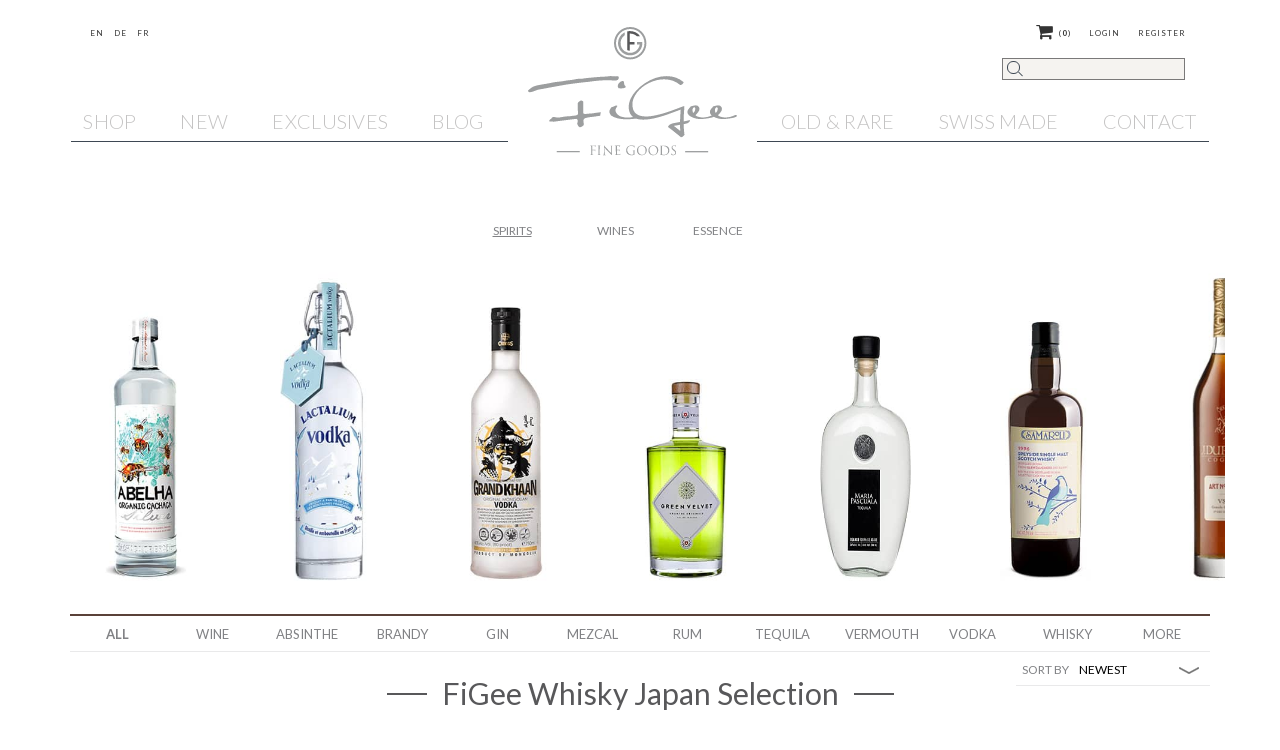

--- FILE ---
content_type: text/html; charset=UTF-8
request_url: https://figee.ch/en/products/whisky/the-yoichi-distillery/?page=1&filter=/Cat3/03-362
body_size: 34400
content:
<!DOCTYPE html>
<html lang="en">
    <head>
        <meta charset="utf-8">
        <title>Figee Fine Goods - Products - Category - whisky - Brand - the-yoichi-distillery</title>
        <meta name="description" content="Check the selection from whisky - the-yoichi-distillery">
        <meta name="title" content="the-yoichi-distillery - Category - whisky - Brand - the-yoichi-distillery">
        <meta name="keywords" content="Check the selection from whisky - the-yoichi-distillery">
        <meta name="author" content="FiGee">
        <meta name="viewport" content="width=device-width, initial-scale=1.0">
        <meta name="generator" content="Eshop">

        <meta property="og:image" content="https://figee.ch/themes/eshop/assets/images/figee_logo_wide.jpg" />
        <meta property="og:image:alt" content="FiGee Logo" />
        <meta property="og:url" content="https://figee.ch/en/products/whisky/the-yoichi-distillery/?page=1&amp;filter=/Cat3/03-362" />
        <meta property="og:type" content="website" />
        <meta property="og:title" content="the-yoichi-distillery - Category - whisky - Brand - the-yoichi-distillery" />
        <meta property="og:description" content="Check the selection from whisky - the-yoichi-distillery" />
        <meta property="fb:app_id" content="405132949948577" />

        <link rel="canonical" href="https://figee.ch/en/products/whisky/the-yoichi-distillery" />

        <link rel="apple-touch-icon" sizes="180x180" href="https://figee.ch/themes/eshop/assets/images/favicon/apple-touch-icon.png">
        <link rel="icon" type="image/png" sizes="32x32" href="https://figee.ch/themes/eshop/assets/images/favicon/favicon-32x32.png">
        <link rel="icon" type="image/png" sizes="16x16" href="https://figee.ch/themes/eshop/assets/images/favicon/favicon-16x16.png">
        <link rel="manifest" href="https://figee.ch/themes/eshop/assets/images/favicon/site.webmanifest">
        <link rel="mask-icon" href="https://figee.ch/themes/eshop/assets/images/favicon/safari-pinned-tab.svg" color="#5bbad5">
        <meta name="msapplication-TileColor" content="#00aba9">
        <meta name="theme-color" content="#ffffff">
        <link href="https://figee.ch/themes/eshop/assets/css/bootstrap/bootstrap.min.css" rel="stylesheet">
        <link href="https://figee.ch/themes/eshop/assets/css/main_theme.css?ver=43" rel="stylesheet">
        <link href="https://figee.ch/themes/eshop/assets/css/figee_theme.min.css?ver=63" rel="stylesheet">
        <link href="https://figee.ch/themes/eshop/assets/css/bootstrap/font-awesome.min.css" rel="stylesheet">
        <link rel="stylesheet" type="text/css" href="https://figee.ch/themes/eshop/assets/css/lightbox.min.css" />
        <link rel="stylesheet" type="text/css" href="https://figee.ch/themes/eshop/assets/css/component.css" />
        <link rel="stylesheet" type="text/css" href="https://figee.ch/themes/eshop/assets/css/mobile-menu.min.css" />
        <link rel="stylesheet" type="text/css" href="https://figee.ch/themes/eshop/assets/css/bootstrap-datetimepicker.min.css?ver=1" />
        <script src="https://figee.ch/themes/eshop/assets/javascript/modernizr.custom.js"></script>

        <script src="https://figee.ch/themes/eshop/assets/vendor/jquery-3.2.1.min.js"></script>
        <script src="https://figee.ch/themes/eshop/assets/javascript/lightbox-plus-jquery.min.js"></script>
        <script src="https://figee.ch/themes/eshop/assets/vendor/bootstrap.min.js"></script>
        <script src="https://figee.ch/themes/eshop/assets/javascript/jquery.datetimepicker.min.js"></script>

        <script src="https://figee.ch/themes/eshop/assets/javascript/favorites.js?"></script>

        <script src="https://figee.ch/themes/eshop/assets/javascript/jquery.dataTables.min.js"></script>

        <link href="https://figee.ch/themes/eshop/assets/css/jquery.mThumbnailScroller.min.css" rel="stylesheet">


        
        <!-- Global site tag (gtag.js) - Google Analytics -->
        <script async src="https://www.googletagmanager.com/gtag/js?id=UA-53858955-1"></script>
        <script>
            window.dataLayer = window.dataLayer || [];
            function gtag(){dataLayer.push(arguments);}
            gtag('js', new Date());

            gtag('config', 'UA-53858955-1');
        </script>

        <script src='https://cdn.veriff.me/sdk/js/1.5/veriff.min.js'></script>
        <script src='https://cdn.veriff.me/incontext/js/v1/veriff.js'></script>


    </head>
    <body class="full-page">

    <!-- Facebook Pixel Code -->
    <script>
        !function(f,b,e,v,n,t,s)
        {if(f.fbq)return;n=f.fbq=function(){n.callMethod?
            n.callMethod.apply(n,arguments):n.queue.push(arguments)};
            if(!f._fbq)f._fbq=n;n.push=n;n.loaded=!0;n.version='2.0';
            n.queue=[];t=b.createElement(e);t.async=!0;
            t.src=v;s=b.getElementsByTagName(e)[0];
            s.parentNode.insertBefore(t,s)}(window,document,'script',
            'https://connect.facebook.net/en_US/fbevents.js');
        fbq('init', '246553492924646');
        fbq('track', 'PageView');
    </script>
    <noscript>
        <img height="1" width="1"
             src="https://www.facebook.com/tr?id=246553492924646&ev=PageView
&noscript=1"/>
    </noscript>
    <!-- End Facebook Pixel Code -->

        <!-- Header -->
        <header id="layout-header">
        <div class="container-fluid">
            <div class="row">
            <div id="layout-header" class="top-bar">
    <div class="container">
        <div class="row">

            <header role="banner">
                <div class="col-md-12 top-header-section">
                    <div class="social-header col-md-6 col-xs-6 pull-left">
                        <nav class="at_secondary_menu cart-menu">
                        <ul class="menu pull-left fg_menu">

                            <li class="langs active"><a href="#" data-request="onSwitchLocale" data-request-data="locale: 'en'">En</a></li>
                            <li class="langs "><a href="#" data-request="onSwitchLocale" data-request-data="locale: 'de'">De</a></a></li>
                            <li class="langs "><a href="#" data-request="onSwitchLocale" data-request-data="locale: 'fr'">Fr</a></li>
                        </ul>
                        </nav>
                    </div>
                    <div class="col-xs-8 pull-right mobile-only-search">
                        <div class="language_box box_card_wishlist_mob">
                            <ul class="language_list list_mobile_wislist">
                                                                <li id="myCartLineMobile" class="visible-xs"  >
                                <a class="myCart myCart-mobile"  href="https://figee.ch/en/shoping-cart">
                                    <i class="fa fa-shopping-cart" aria-hidden="true"></i>(<span id="cart-items-number-mobile"><strong id="txtCartQtyMobile">0</strong></span>)<span class="items-i" style="display: none"></span></a></li>

                            </ul>
                        </div>
                        <div class="cntr">
                            <div class="cntr-innr">
                                <button id="activateSearch" aria-label="Search product"></button>

                            </div>
                        </div>
<!--                        <div class="search-header pull-right clearfix">-->
<!--                            <div class="container-1">-->
<!--                                <span class="icon"><i class="search-icon"></i></span>-->
<!--                                <input type="text" value="" name="search_term" id="searchmobile" class="searchProducts" placeholder="" />-->
<!--                            </div>-->
<!--                        </div>-->
                    </div>
                    <div class="shoppingcart col-md-6 pull-right">
                        <nav class="at_secondary_menu cart-menu pull-right">
                            <ul class="menu pull-right fg_menu" id="shop-login-nav">
                                                                <li id="myCartLine" >
                                <a class="myCart"  href="https://figee.ch/en/shoping-cart">
                                    <i class="fa fa-shopping-cart" aria-hidden="true"></i>(<span id="cart-items-number"><strong id="txtCartQty">0</strong></span>)<span class="items-i" style="display: none"></span></a></li>

                                                                <li id="myAccountLogin">
                                    <a  href="https://figee.ch/en/login">Login</a>
                                    <a  href="https://figee.ch/en/register">Register</a>
                                </li>
                                                            </ul>
                            <div class="search-header pull-right clearfix">
                                <div class="container-1">
                                    <span class="icon"><i class="search-icon lazyload"></i></span>
                                    <input type="text" value="" name="search_term" id="search" class="searchProducts" placeholder="" aria-label="Search" />
                                </div>
                            </div>
                        </nav>
                    </div>
                </div>
                <div class="top-position-header">
                <nav id="navbar-primary" class="navbar clearfix hidden-xs" role="navigation">
                    <div class="container-fluid">
                        <div class="row">
                        <!-- Brand and toggle get grouped for better mobile display -->
                        <div class="navbar-header">
                            <button type="button" class="navbar-toggle" data-toggle="collapse" data-target="#navbar-primary-collapse">
                                <span class="sr-only">Toggle navigation</span>
                                <span class="icon-bar"></span>
                                <span class="icon-bar"></span>
                                <span class="icon-bar"></span>
                            </button>
                        </div>
                        <div class="collapse navbar-collapse" id="navbar-primary-collapse">
                            <ul class="nav navbar-nav">
                                <li><a class=" padding-left-0" href="/en/products">Shop</a></li>
                                <li><a class="" href="/en/products/new/all/?page=1&filter=/classe/19">NEW</a></li>
                                <li><a class="" href="/en/products/figee-exclusives/all?page=1&filter=/classe/1">EXCLUSIVES</a>
                                </li>
                                <li class="dropdown dropdown-header-menu"><a class=" dropdown-toggle" href="/en/news">Blog</a>
                                    <ul class="dropdown-menu dropdown-position row dropdown-header-menu-open" role="menu" style="display: none;">
                                        <li><a href="/en/news">News</a></li>
                                        <li><a href="/en/cocktails">Cocktails</a></li>
                                    </ul>
                                </li>
                                <li class="logo-mid-figee"><a href="https://figee.ch/en"><img src="/themes/eshop/assets/images/figee_logo.svg" class="img-responsive lazy figee-logo-nav" alt="Figee logo" width="209" height="130" loading="lazy"/></a></li>
                                <li><a class="" href="/en/products/old-and-rare/all/?page=1&filter=/classe/8">OLD & RARE</a></li>
                                <li><a class="" href="/en/products/swiss-made/all/?page=1&filter=/classe/20">SWISS MADE</a></li>
                                <li><a class=" padding-right-0" href="/en/contact">Contact</a></li>
                            </ul>
                        </div><!-- /.navbar-collapse -->
                        </div>
                    </div><!-- /.container-fluid -->
                </nav>

<!--                <div class="container container-centered shopping-menu display-onscroll fixedmenu">-->
<!-- partial page-sub-menu -->
<!--                </div>-->
                </div>
            </header><!-- header role="banner" -->


        </div>
    </div>
</div>



<div class="navbar navbar-transparent opaque-navbar mobile-display">
  <div class="container container-products">
    <div class="row">
      <div class="col-md-2 col-xs-12 mobile-w">
          <a href="https://figee.ch/en"><img src="/themes/eshop/assets/images/figee-logo.png" class="img-responsive img_chng" alt="Figee logo"></a>
      </div>
      <div class="col-md-10 col-xs-12 pull-left log_regi">



          <div class="navbar-header">
              <button id="menuToggle" type="button" class="navbar-toggle" data-toggle="collapse" data-target="#navMain" aria-label="Navigation">

              </button>
          </div>
          <div class="collapse navbar-collapse pull-left" id="navMain">
              <ul class="nav navbar-nav right nav-border-right navMainItems">

                  <li class="dropdown dropdown-large">
                                            <a  class="dl-menuwrapper-menu">Shop</a>
                      
                  </li>
                  <li class="dropdown dropdown-large">
                      <a class="dropdown-toggle disabled " href="/en/news">Blog</a>
                  </li>
                  <li class="dropdown dropdown-large">
                      <a class="dropdown-toggle disabled " href="/en/cocktails">Cocktails</a>
                  </li>
                  <li class="dropdown dropdown-large">
                      <a class="dropdown-toggle disabled " href="/en/contact">Contact</a>
                  </li>


              </ul>

              <ul class="nav navbar-nav navbar-right hidden-xs">

                 <!-- Moved to top menu -->
              </ul>
              <ul class="nav navbar-nav navbar-right mobile-user-menu visible-xs">
                                    <li id="myAccountLogin-mobile" class="cl-effect-4">
                      <a  href="https://figee.ch/en/login">Login</a>  <a  href="https://figee.ch/en/register">Register</a>
                  </li>
                  
              </ul>
              <ul class="nav navbar-nav navbar-right mobile-user-menu visible-xs close-btn-menu">
                  <li>
                      <button  id="closeMenuMob" type="button" class="btn-close btn-close-white" aria-label="Close" data-target="#navMain"><div class="ex2"></div></button>
                  </li>
              </ul>
          </div>
      </div>
    </div>


  </div>
</div>
<div id="mySearch" class="modal">
<!-- Modal content -->
<div class="modal-content">
    <div class="modal-header">
        <span class="close">&times;</span>
        <h4>Search</h4>
    </div>
    <div class="modal-body">
        <input value="" name="search_term" id="inpt_search_mob" type="text" class="searchProducts" aria-label="Search" />
        <label class="searchMob" for="inpt_search_mob">
        </label>
    </div>
</div>
</div>

<script>
    $( document ).ready(function() {

        //Search Desktop
        $("#search").on("keydown", function (e) {
            if(e.keyCode == 13) {
                var urlPageParam = '?page=';

                if(urlPageParam==''){
                    urlPageParam = "?page=1";
                }

                var urlFilterParam = '&amp;filter=/Cat3/03-362'.replace(/&amp;/g, '&');

                var urlSearchParam = '&amp;search=';

                if(urlSearchParam == ''){
                    urlSearchParam = '&search='.replace(/&amp;/g, '&');
                }else{
                    urlSearchParam = urlSearchParam.replace(/&amp;/g, '&');
                }

                var orderFilterParam = ''.replace(/&amp;/g, '&');

                var searchTerm = $('#search').val();
                var urlParamString = urlPageParam + urlFilterParam + urlSearchParam + searchTerm + orderFilterParam;

                window.location.href = '/products' + urlParamString;
            }
        });


        //Search Mobile
        $("#inpt_search_mob").on("keydown", function (e) {
            if(e.keyCode == 13) {
                var urlPageParam = '?page=';

                if(urlPageParam==''){
                    urlPageParam = "?page=1";
                }

                var urlFilterParam = '&amp;filter=/Cat3/03-362'.replace(/&amp;/g, '&');

                var urlSearchParam = '&amp;search=';

                if(urlSearchParam == ''){
                    urlSearchParam = '&search='.replace(/&amp;/g, '&');
                }else{
                    urlSearchParam = urlSearchParam.replace(/&amp;/g, '&');
                }

                var orderFilterParam = ''.replace(/&amp;/g, '&');

                var searchTerm = $('#inpt_search_mob').val();
                var urlParamString = urlPageParam + urlFilterParam + urlSearchParam + searchTerm + orderFilterParam;
                window.location.href = '/products' + urlParamString;
            }
        });

        $(".searchMob").on("click", function (e) {
            var urlPageParam = '?page=';

            if(urlPageParam=='') {
                urlPageParam = "?page=1";
            }
                var urlFilterParam = '&amp;filter=/Cat3/03-362'.replace(/&amp;/g, '&');

                var urlSearchParam = '&amp;search=';

                if(urlSearchParam == ''){
                    urlSearchParam = '&search='.replace(/&amp;/g, '&');
                }else{
                    urlSearchParam = urlSearchParam.replace(/&amp;/g, '&');
                }

                var orderFilterParam = ''.replace(/&amp;/g, '&');

                var searchTerm = $('#inpt_search_mob').val();
                var urlParamString = urlPageParam + urlFilterParam + urlSearchParam + searchTerm + orderFilterParam;
                window.location.href = '/products' + urlParamString;
        });

//        $('.tooltipNewsletter').tooltipster({
//            contentCloning: true,
//            animation: 'grow',
//            delay: 200,
//            interactive: true,
//            trigger: 'click',
//            side: 'bottom',
//            contentAsHTML: true
//        });

        var itemQty = $("#txtCartQty").html();
        var iQtyNum = parseInt(itemQty);
        if ( iQtyNum > 1){
            $(".items-i").show();
        }else{
            $(".items-i").hide();
        }


        var modal = document.getElementById("mySearch");

    // Get the button that opens the modal
            var btn = document.getElementById("activateSearch");

    // Get the <span> element that closes the modal
            var span = document.getElementsByClassName("close")[0];

    // When the user clicks the button, open the modal
            btn.onclick = function() {
                modal.style.display = "block";
            }

    // When the user clicks on <span> (x), close the modal
            span.onclick = function() {
                modal.style.display = "none";
            }

    // When the user clicks anywhere outside of the modal, close it
            window.onclick = function(event) {
                if (event.target == modal) {
                    modal.style.display = "none";
                }
            }


    });

</script>
            </div>    
        </div>    
        </header>
        <!-- Figee spacer -->
        <!-- Content -->
        <section id="layout-content">
        <div class="container-fluid">
            <div class="row">
            <!-- Carrousel Slider START -->
<section id="fg_slider" class="container">
    <div class="row">
<!--    <div class="deal-promo-div"><a class="deal-btn guest-deal" href="#" data-toggle="modal" data-target="#deal_modal">-->
<!--            <span></span>-->
<!--            <span></span>-->
<!--            <span></span>-->
<!--            <span></span>-->
<!--            <div id="clickmetext" style="float: left">CLICK ME DEAL</div>-->
<!--        </a></div>-->

    <div id="custom_carousel" class="carousel slide" data-ride="carousel" data-interval="false">
        <!-- End Carousel Inner -->
        <div class="controls">
            <ul class="nav">
                <li data-target="#custom_carousel" data-slide-to="0" class="active"><a href="#"><small>SPIRITS</small></a></li>
                <li data-target="#custom_carousel" data-slide-to="1"><a href="#"><small>WINES</small></a></li>
                <li data-target="#custom_carousel" data-slide-to="2"><a href="#"><small>ESSENCE</small></a></li>
            </ul>
        </div>

        <!-- Wrapper for slides -->
        <div class="carousel-inner">
            <div class="item active">
                <div class="container-fluid">
                    <div class="row">
                        <div id="slider_items" class="slider_items content light">
                            <ul class="slider-ul">
                                <li class="spirit-bottle"><a href="/en/armagnac-gimet"><img src="/themes/eshop/assets/images/fg_slider/slider_armagnac_gimet.jpg" title="Armagnac Gimet" alt="Armagnac Gimet" loading="lazy" width="91" height="330"/><div class="slider_item"></div></a></li>
                                <li class="spirit-bottle"><a href="/en/chapter7"><img src="/themes/eshop/assets/images/fg_slider/slider_ch7_alltabhainne.jpg" title="Chapter 7" alt="Chapter 7" loading="lazy" width="91" height="330"/><div class="slider_item"></div></a></li>
                                <li class="spirit-bottle"><a href="/en/gilpins"><img src="/themes/eshop/assets/images/fg_slider/slider_gilpins.jpg" title="Gilpin's" alt="Gilpin's" loading="lazy" width="91" height="330"/><div class="slider_item"></div></a></li>
                                <li class="spirit-bottle"><a href="/en/grand-khaan"><img class="lazy" src="/themes/eshop/assets/images/fg_slider/slider_grandkhaan.jpg" title="Grand Khaan" alt="Grand Khaan" loading="lazy" width="91" height="330"/><div class="slider_item"></div></a></li>
                                <li class="spirit-bottle"><a href="/en/green-velvet"><img class="lazy" src="/themes/eshop/assets/images/fg_slider/slider_gv_green.jpg" title="Green Velvet" alt="Green Velvet" loading="lazy" width="91" height="330"/><div class="slider_item"></div></a></li>
                                <li class="spirit-bottle"><a href="/en/jdupont-cognac"><img class="lazy" src="/themes/eshop/assets/images/fg_slider/slider_JDupont_ArtNouveau.jpg" title="J.Dupont" alt="J.Dupont" loading="lazy" width="91" height="330"/><div class="slider_item"></div></a></li>
                                <li class="spirit-bottle"><a href="/en/lactalium-vodka"><img src="/themes/eshop/assets/images/fg_slider/slider_lactalium_vodka.jpg" title="Lactalium Vodka" alt="Lactalium Vodka" loading="lazy" width="91" height="330"/><div class="slider_item"></div></a></li>
                                <li class="spirit-bottle"><a href="/en/la-hechicera"><img class="lazy" src="/themes/eshop/assets/images/fg_slider/slider_lahechicera.jpg"  title="La Hechicera" alt="La Hechicera" loading="lazy" width="91" height="330"/><div class="slider_item"></div></a></li>
                                <li class="spirit-bottle"><a href="/en/vermouth-royal"><img class="lazy" src="/themes/eshop/assets/images/fg_slider/slider_LQVR_Rouge750.jpg" title="La Quintinye" alt="La Quintinye" loading="lazy" width="91" height="330"/><div class="slider_item"></div></a></li>
                                <li class="spirit-bottle"><a href="/en/maria-pascuala"><img class="lazy" src="/themes/eshop/assets/images/fg_slider/slider_mariapascuala.jpg" title="Maria Pascuala" alt="Maria Pascuala" loading="lazy" width="91" height="330"/><div class="slider_item"></div></a></li>
                                <li class="spirit-bottle"><a href="/en/mezcal-atenco"><img class="lazy" src="/themes/eshop/assets/images/fg_slider/slider_mezcal_atenco.jpg" title="Mezcal Atenco" alt="Mezcal Atenco" loading="lazy" width="91" height="330"/><div class="slider_item"></div></a></li>
                                <li class="spirit-bottle"><a href="/en/miami-club-rum"><img src="/themes/eshop/assets/images/fg_slider/slider_miami.jpg" title="Miami Club" alt="Miami Club" loading="lazy" width="91" height="330"/><div class="slider_item"></div></a></li>
                                <li class="spirit-bottle"><a href="/en/vl92"><img class="lazy" src="/themes/eshop/assets/images/fg_slider/slider_vl92.jpg" title="VL 92" alt="VL 92" loading="lazy" width="91" height="330"/><div class="slider_item"></div></a></li>
                                <li class="spirit-bottle"><a href="/en/aarver"><img class="lazy" src="/themes/eshop/assets/images/fg_slider/Slider-Aarver-Cask.jpg" title="AARVER" alt="AARVER" loading="lazy" width="91" height="330"/><div class="slider_item"></div></a></li>
                                <li class="spirit-bottle"><a href="/en/bizarre"><img class="lazy" src="/themes/eshop/assets/images/fg_slider/slider_bizzare.jpg" title="Bizarre" alt="Bizarre" loading="lazy" width="91" height="330"/><div class="slider_item"></div></a></li>
                                <li class="spirit-bottle"><a href="/en/blurry-moon"><img class="lazy" src="/themes/eshop/assets/images/fg_slider/slider_blurymoon.jpg" title="Blurry Moon" alt="Blurry Moon" loading="lazy" width="91" height="330"/><div class="slider_item"></div></a></li>
                                <li class="spirit-bottle"><a href="/en/canasinth"><img class="lazy" src="/themes/eshop/assets/images/fg_slider/slider_canasinth.jpg" title="Canasinth" alt="Canasinth" loading="lazy" width="91" height="330"/><div class="slider_item"></div></a></li>
                                <li class="spirit-bottle"><a href="/en/die-grune-fee"><img class="lazy" src="/themes/eshop/assets/images/fg_slider/slider_diegrunefee.jpg" title="Die Grüne Fee" alt="Die Grüne Fee" loading="lazy" width="91" height="330"/><div class="slider_item"></div></a></li>
                                <li class="spirit-bottle"><a href="/en/excellia-tequila"><img class="lazy" src="/themes/eshop/assets/images/fg_slider/slider_excelia.jpg" title="Excellia Tequila " alt="Excellia Tequila " loading="lazy" width="91" height="330"/><div class="slider_item"></div></a></li>
                                <li class="spirit-bottle"><a href="/en/grozelieures"><img class="lazy" src="/themes/eshop/assets/images/fg_slider/slider_GRzelieures.jpg" title="Rozelieures" alt="Rozelieures" loading="lazy" width="91" height="330"/><div class="slider_item"></div></a></li>
                                <li class="spirit-bottle"><a href="/en/mirabelle"><img class="lazy" src="/themes/eshop/assets/images/fg_slider/slider_mirabelle.jpg" title="Mirabelle" alt="Mirabelle" loading="lazy" width="91" height="330"/><div class="slider_item"></div></a></li>
                                <li class="spirit-bottle"><a href="/en/mogin"><img src="/themes/eshop/assets/images/fg_slider/slider_mogin.jpg" title="Mogin" alt="Mogin"loading="lazy" width="91" height="330"/><div class="slider_item"></div></a></li>
                                <li class="spirit-bottle"><a href="/en/abelha-cachaca"><img src="/themes/eshop/assets/images/fg_slider/slider_abelha.jpg" title="Abelha Cachaca" alt="Abelha Cachaca" loading="lazy" width="91" height="330"/><div class="slider_item"></div></a></li>
                                <li class="spirit-bottle"><a href="/en/dwersteg"><img class="lazy" src="/themes/eshop/assets/images/fg_slider/slider_dwersteg.jpg" title="Dwersteg" alt="Dwersteg" loading="lazy" width="91" height="330"/><div class="slider_item"></div></a></li>
                                <li class="spirit-bottle"><a href="/en/samaroli"><img class="lazy" src="/themes/eshop/assets/images/fg_slider/slider_samaroli.jpg" title="Samaroli" alt="Samaroli" loading="lazy" width="91" height="330"/><div class="slider_item"></div></a></li>
                                <li class="spirit-bottle"><a href="/en/hr-giger"><img class="lazy" src="/themes/eshop/assets/images/fg_slider/slider_hrgiger.jpg" title="Hr Giger" alt="Hr Giger" loading="lazy" width="91" height="330"/><div class="slider_item"></div></a></li>
                                <li class="spirit-bottle"><a href="/en/kaiyo"><img class="lazy" src="/themes/eshop/assets/images/fg_slider/slider_kaiyo.jpg" title="Kaiyō whisky" alt="Kaiyō whisky" loading="lazy" width="91" height="330"/><div class="slider_item"></div></a></li>
                            </ul>
                        </div>
                    </div>
                </div>
            </div>
            <div class="item">
                <div class="container-fluid">
                    <div class="row">
                        <div id="slider_items_wine" class="slider_items content light">
                            <ul class="slider-ul" style="margin-left: auto !important; margin-right: auto !important;">
                                <li class="wine-bottle"><a href="/en/dominio-romano"><img class="lazy" data-src="/themes/eshop/assets/images/fg_slider/slider_domino.jpg" src="" title="Dominio Romano " alt="Dominio Romano " loading="lazy" width="91" height="330"/><div class="slider_item"></div></a></li>

                                <li class="wine-bottle"><a href="/en/gratavinum"><img class="lazy" data-src="/themes/eshop/assets/images/fg_slider/slider_gratavinum.jpg" src="" title="Gratavinum" alt="Gratavinum" loading="lazy" width="91" height="330"/><div class="slider_item"></div></a></li>

                                <li class="wine-bottle"><a href="/en/pares-balta"><img class="lazy" data-src="/themes/eshop/assets/images/fg_slider/slider_pb.jpg" src="" title="Pares Balta" alt="Pares Balta" loading="lazy" width="91" height="330"/><div class="slider_item"></div></a></li>
                                <li class="wine-bottle"><a href="/en/porcellanic"><img class="lazy" data-src="/themes/eshop/assets/images/fg_slider/slider_porcellanic.jpg" src="" title="Porcellanic" alt="Porcellanic" loading="lazy" width="91" height="330"/><div class="slider_item"></div></a></li>
                            </ul>
                        </div>
                    </div>
                </div>
            </div>
            <div class="item">
                <div class="container-fluid">
                    <div class="row">
                        <div id="slider_items_essense" class="slider_items content light">
                            <ul class="slider-ul" style="margin-left: auto !important; margin-right: auto !important;">
                                <li class="essence-bottle"><a href="/en/docs-essenz"><img class="lazy" data-src="/themes/eshop/assets/images/fg_slider/slider_docessenz.jpg" src="" title="DOC‘s essences " alt="DOC‘s essences " loading="lazy" width="91" height="330"/><div class="slider_item"></div></a></li>
                            </ul>
                        </div>
                    </div>
                </div>
            </div>
            <!-- End Item -->
        </div>

    </div>
    <!-- End Carousel -->

<!--    <div class="slider-filter">-->
<!--        <a href="#" class="spiritBrn">SPIRITS</a>-->
<!--        <a href="#" class="winesBtn">WINES</a>-->
<!--        <a href="#" class="essenceBtn">ESSENCE</a>-->
<!--    </div>-->
    </div>
</section>

<div class="modal fade locationmodal" tabindex="-1" role="dialog" aria-labelledby="deal_modal" aria-hidden="true" id="deal_modal">
    <div class="modal-dialog">
        <div class="modal-content">
            <div class="modal-content">
                <div class="modal-header">
                    <button type="button" class="close" data-dismiss="modal" aria-hidden="true">&times;</button>
                    <h4 class="modal-title" id="myModalLabel">FiGee Fine Goods</h4>
                </div>
                <div class="modal-body">
                    Please login to see the deals or <a href="/en/register">create an account</a>
                    <div style="margin-top: 10px;">
                        <form id="modal_login_form">
                            <div class="form-group">
                                <label for="email"> Email address </label>
                                <input type="email" name="modal_email" value="" id="modal_email" class="input-text required-entry validate-email form-control" title="Email Address" required="">
                            </div>
                            <div class="form-group">
                                <label for="pass"> Password </label>
                                <input type="password" name="modal_password" id="modal_password" class="input-text required-entry validate-password form-control" title="Password" required="">
                            </div>
                            <div class="alert alert-danger hidden" id="modal_error_message"></div>
                            <div class="fg_overlay" style="display: none;height: 100% !important"><div class="fg_loader"><img src="/themes/eshop/assets/images/fg_loader-new.gif" class="img-responsive" alt="Figee loader" loading="lazy"></div></div>
                            <button type="button" class="button buttonLoginReg" title="Login" name="login_modal" id="login_modal"><span><span>Login</span></span></button>
                        </form>
                    </div>

                </div>
            </div>
        </div>
    </div>
</div>
<script>
    var cards = $("#slider_items li");
    for(var i = 0; i < cards.length; i++){
        var target = Math.floor(Math.random() * cards.length -1) + 1;
        var target2 = Math.floor(Math.random() * cards.length -1) +1;
        cards.eq(target).before(cards.eq(target2));
    }

    $('#custom_carousel').fadeIn(2200);

    $(document).ready(function(ev){
        $('#custom_carousel').on('slide.bs.carousel', function (evt) {
            $('#custom_carousel .controls li.active').removeClass('active');
            $('#custom_carousel .controls li:eq('+$(evt.relatedTarget).index()+')').addClass('active');
        })
    });


</script><!-- Carrousel Slider END -->
<div class="container shopping-menu container-centered main-page-sub-menu normalmenu shopping-menu-mobile">
    <div class="fg_page_sub_menu" id="categoryMenu">
    <ul class="nav navbar-nav right nav-border-right navMainItems">
        <li class="nav-circles wine-border-right text-bold"><a href="/en/products">ALL</a></li>
        <li class="nav-circles dropdown dropdown-large wine-border-right">
            <a href="/en/products/wine/all/?page=1&filter=/cat1/01-01" class="dropdown-toggle disabled" data-toggle="dropdown" aria-expanded="false">WINE</a>
            <ul class="dropdown-menu  dropdown-menu-large dropdown-position row disable-hover-ani" role="menu" style="display: none;">
                <div class=" row-eq-height">
                    <li class="col-sm-2">
                        <ul>
                            <li><a href="/en/products/wine/sake/?page=1&filter=/cat1/01-01/cat2/Sake">Sake</a></li>
                            <ul><li><a href="/en/products/wine/japan/?page=1&filter=/cat1/01-01/cat2/Sake/cat3/03-03">Japan</a></li></ul>
                        </ul>
                    </li>
                    <li class="col-sm-2">
                        <ul>
                            <li><a href="/en/products/wine/sparkling/?page=1&filter=/cat1/01-01/cat2/Sparkling">Sparkling</a></li>
                            <ul>
                                <li><a href="/en/products/wine/europe/?page=1&filter=/cat1/01-01/cat2/Sparkling/cat3/03-01">Europe</a></li>
                                <ul>
                                    <li><a href="/en/products/wine/france/?page=1&filter=/cat1/01-01/cat2/Sparkling/cat3/03-01/cat4/04-20">France</a></li>
                                    <li><a href="/en/products/wine/italy/?page=1&filter=/cat1/01-01/cat2/Sparkling/cat3/03-01/cat4/04-41">Italy</a></li>
                                    <li><a href="/en/products/wine/spain/?page=1&filter=/cat1/01-01/cat2/Sparkling/cat3/03-01/cat4/04-54">Spain</a></li>
                                </ul>
                            </ul>
                        </ul>
                    </li>
                    <li class="col-sm-2">
                        <ul>
                            <li><a href="/en/products/whitewine/all/?page=1&filter=/cat1/01-01/cat2/White Wine">White Wine</a></li>
                            <ul>
                                <li><a href="/en/products/whitewine/europe/?page=1&filter=/cat1/01-01/cat2/White Wine/cat3/03-01">Europe</a></li>
                                <ul>
                                    <li><a href="/en/products/whitewine/france/?page=1&filter=/cat1/01-01/cat2/White Wine/cat3/03-01/cat4/04-20">France</a></li>
                                    <li><a href="/en/products/whitewine/france/?page=1&filter=/cat1/01-01/cat2/White Wine/cat3/03-01/cat4/04-41">Italy</a></li>
                                    <li><a href="/en/products/whitewine/spain/?page=1&filter=/cat1/01-01/cat2/White Wine/cat3/03-01/cat4/04-54">Spain</a></li>
                                    <li><a href="/en/products/whitewine/switzerland/?page=1&filter=/cat1/01-01/cat2/White Wine/cat3/03-01/cat4/04-26">Switzerland</a></li>
                                </ul>
<!--                                <li><a href="/en/products/whitewine/newworld/?page=1&filter=/cat1/01-01/cat3/03-02/cat4/04-540">New World</a></li>-->
<!--                                <ul>-->
<!--                                    <li><a href="/en/products/whitewine/argentina/?page=1&filter=/cat1/01-01/cat3/03-02">Argentina</a></li>-->
<!--                                    <li><a href="/en/products/whitewine/chile/?page=1&filter=/cat1/01-01/cat3/03-02">Chile</a></li>-->
<!--                                    <li><a href="/en/products/whitewine/usa/?page=1&filter=/cat1/01-01/cat3/03-02">USA</a></li>-->
<!--                                </ul>-->
                            </ul>
                        </ul>
                    </li>
                    <li class="col-sm-2">
                        <ul>
                            <li><a href="/en/products/redwine/all/?page=1&filter=/cat1/01-01/cat2/Red Wine">Red Wine</a></li>
                            <ul>
                                <li><a href="/en/products/redwine/europe/?page=1&filter=/cat1/01-01/cat2/Red Wine/cat3/03-01">Europe</a></li>
                                <ul>
                                    <li><a href="/en/products/redwine/france/?page=1&filter=/cat1/01-01/cat2/Red Wine/cat3/03-01/cat4/04-20">France</a></li>
                                    <li><a href="/en/products/redwine/italy/?page=1&filter=/cat1/01-01/cat2/Red Wine/cat3/03-01/cat4/04-41">Italy</a></li>
                                    <li><a href="/en/products/redwine/portugal/?page=1&filter=/cat1/01-01/cat2/Red Wine/cat3/03-01/cat4/04-25">Portugal</a></li>
                                    <li><a href="/en/products/redwine/spain/?page=1&filter=/cat1/01-01/cat2/Red Wine/cat3/03-01/cat4/04-54">Spain</a></li>
                                    <li><a href="/en/products/redwine/switzerland/?page=1&filter=/cat1/01-01/cat2/Red Wine/cat3/03-01/cat4/04-26">Switzerland</a></li>
                                </ul>
<!--                                <li><a href="/en/products/redwine/newworld/?page=1&filter=/cat1/01-01/cat2/Red Wine/cat3/03-02">New World</a></li>-->
<!--                                <ul>-->
<!--                                    <li><a href="/en/products/redwine/argentina/?page=1&filter=/cat1/01-01/cat2/Red Wine/cat3/03-02">Argentina</a></li>-->
<!--                                    <li><a href="/en/products/redwine/chile/?page=1&filter=/cat1/01-01/cat2/Red Wine/cat3/03-02">Chile</a></li>-->
<!--                                    <li><a href="/en/products/redwine/usa/?page=1&filter=/cat1/01-01/cat2/Red Wine/cat3/03-02">USA</a></li>-->
<!--                                </ul>-->
                            </ul>
                        </ul>
                    </li>
                    <li class="col-sm-2">
                        <ul>
                            <li><a href="/en/products/rosewine/all/?page=1&filter=/cat1/01-01/cat2/Rosé Wine">Rose Wine</a></li>
                            <ul>
                                <li><a href="/en/products/rosewine/europe/?page=1&filter=/cat1/01-01/cat2/Rosé Wine/cat3/03-01">Europe</a></li>
                                <ul>
                                    <li><a href="/en/products/rosewine/spain/?page=1&filter=/cat1/01-01/cat2/Rosé Wine/cat3/03-01/cat4/04-41">Italy</a></li>
                                    <li><a href="/en/products/rosewine/spain/?page=1&filter=/cat1/01-01/cat2/Rosé Wine/cat3/03-01/cat4/04-54">Spain</a></li>
                                    <li><a href="/en/products/rosewine/spain/?page=1&filter=/cat1/01-01/cat2/Rosé Wine/cat3/03-01/cat4/04-26">Switzerland </a></li>
                                </ul>
                            </ul>
                        </ul>
                    </li>
                    <li class="col-sm-2">
                        <ul>
                            <li><a href="/en/products/sweetwine/all/?page=1&filter=/cat1/01-01/cat2/Sweet wine">Sweet Wine</a></li>
                            <ul>
                                <li><a href="/en/products/sweetwine/europe/?page=1&filter=/cat1/01-01/cat2/Sweet wine/cat3/03-01">Europe</a></li>
                                <ul>
                                    <li><a href="/en/products/sweetwine/portugal/?page=1&filter=/cat1/01-01/cat2/Sweet wine/cat3/03-01/cat4/04-25">Portugal</a></li>
                                    <li><a href="/en/products/sweetwine/spain/?page=1&filter=/cat1/01-01/cat2/Sweet wine/cat3/03-01/cat4/04-54">Spain</a></li>
                                    <li><a href="/en/products/sweetwine/switzerland/?page=1&filter=/cat1/01-01/cat2/Sweet wine/cat3/03-01/cat4/04-26">Switzerland</a></li>
                                </ul>
                                <li><a href="/en/products/sweetwine/newworld/?page=1&filter=/cat1/01-01/cat2/Sweet wine/cat3/03-02">New World</a></li>
                                <ul>
                                    <li><a href="/en/products/sweetwine/mexico/?page=1&filter=/cat1/01-01/cat2/Sweet wine/cat4/04-540">Mexico</a></li>
                                </ul>
                                <li class="spacer"></li>
                                <li><a href="/en/products/sweetwine/oldandrare/?page=1&filter=/cat1/01-01/CLASSE8/-1">Old & Rare</a></li>
                            </ul>
                        </ul>
                    </li>
                </div>
            </ul>
        </li>

        <li class="nav-circles dropdown dropdown-large"><a href="/en/products/absinthe/all/?page=1&filter=/cat1/01-02">Absinthe</a></li>
        <li class="nav-circles dropdown dropdown-large">
            <a class="dropdown-toggle disabled" data-toggle="dropdown" aria-expanded="false" href="/en/products/brandy/all/?page=1&filter=/cat1/01-17">Brandy</a>
            <ul class="dropdown-menu  dropdown-menu-large dropdown-position row disable-hover-ani" role="menu" style="display: none;">
                <div class=" row-eq-height">
                    <li class="col-sm-3">
                        <ul>
                            <li><a href="/en/products/brandy/grape-brandy/?page=1&filter=/cat1/01-17/cat2/02-326">Grape Brandy</a></li>
                            <ul>
                                <li><a href="/en/products/grape-brandy/oldandrare/?page=1&filter=/cat1/01-17/CLASSE8/-1">Old & Rare</a></li>
                                <li><a href="/en/products/grape-brandy/armagnac/?page=1&filter=/cat3/03-429">Armagnac</a></li>
                                <li><a href="/en/products/grape-brandy/brandy-italy/?page=1&filter=/cat3/03-433">Brandy Italy</a></li>
                                <li><a href="/en/products/grape-brandy/brandy-spain/?page=1&filter=/cat3/03-434">Brandy Spain</a></li>
                                <li><a href="/en/products/grape-brandy/cognac/?page=1&filter=/cat3/03-430">Cognac</a></li>
                                <li><a href="/en/products/grape-brandy/grappa/?page=1&filter=/cat3/03-431">Grappa</a></li>
                                <li><a href="/en/products/grape-brandy/pisco/?page=1&filter=/cat3/03-432">Pisco</a></li>
                            </ul>

                        </ul>
                    </li>
                    <li class="col-sm-3">
                        <ul>
                            <li><a href="/en/products/brandy/brandy-fruit/?page=1&filter=/cat2/02-327">Brandy (Fruit)</a></li>
                            <ul>
                                <li><a href="/en/products/brandy-fruit/apricot/?page=1&filter=/cat3/03-436">Apricot</a></li>
                                <li><a href="/en/products/brandy-fruit/calvados-apple/?page=1&filter=/cat3/03-437">Calvados / Apple</a></li>
                                <li><a href="/en/products/brandy-fruit/kirsch-cherry/?page=1&filter=/cat3/03-438">Kirsch / Cherry</a></li>
                                <li><a href="/en/products/brandy-fruit/plum-mirabelle/?page=1&filter=/cat3/03-439">Plum / Mirabelle</a></li>
                                <li><a href="/en/products/brandy-fruit/quince/?page=1&filter=/cat3/03-440">Quince</a></li>
                                <li><a href="/en/products/brandy-fruit/williams-pear/?page=1&filter=/cat3/03-441">Williams / Pear</a></li>
                            </ul>
                        </ul>
                    </li>
                    <li class="col-sm-3">
                        <ul>
                            <li><a href="/en/products/brandy/brandy-herbs-vegetable/?page=1&filter=/cat2/02-328">Brandy (Herbs / Vegetable)</a></li>
                            <ul>
                                <li><a href="/en/products/brandy-herbs-vegetable/carrot/?page=1&filter=/cat3/03-445">Carrot</a></li>
                            </ul>
                        </ul>
                    </li>
                    <li class="col-sm-3">
                        <ul>
                            <li><a href="/en//products?page=1&amp;filter=/cat1Menu/SPIR//Cat1/LIQU">Brand Search</a></li>
                            <table class="display distfilters">
                                <thead>
                                <tr><th></th></tr>
                                </thead>
                                <tbody>
                                                                <tr><td><a href="/en/products/brandy/bang-bang/?page=1&filter=/Cat7/07-157">Bang Bang</a></td></tr>
                                                                <tr><td><a href="/en/products/brandy/berta/?page=1&filter=/Cat7/07-176">Berta</a></td></tr>
                                                                <tr><td><a href="/en/products/brandy/bodega-alvear/?page=1&filter=/Cat7/07-189">Bodega Alvear</a></td></tr>
                                                                <tr><td><a href="/en/products/brandy/bodega-barbadillo/?page=1&filter=/Cat7/07-190">Bodega Barbadillo</a></td></tr>
                                                                <tr><td><a href="/en/products/brandy/bottega/?page=1&filter=/Cat7/07-175">Bottega</a></td></tr>
                                                                <tr><td><a href="/en/products/brandy/cantina-urs-hauser/?page=1&filter=/Cat7/07-178">Cantina Urs Hauser</a></td></tr>
                                                                <tr><td><a href="/en/products/brandy/de-luze-cognac/?page=1&filter=/Cat7/07-158">De Luze Cognac</a></td></tr>
                                                                <tr><td><a href="/en/products/brandy/delamain/?page=1&filter=/Cat7/07-183">Delamain</a></td></tr>
                                                                <tr><td><a href="/en/products/brandy/dettling-kirsch/?page=1&filter=/Cat7/07-159">Dettling Kirsch</a></td></tr>
                                                                <tr><td><a href="/en/products/brandy/draft-brothers/?page=1&filter=/Cat7/07-160">Draft Brothers</a></td></tr>
                                                                <tr><td><a href="/en/products/brandy/frapin/?page=1&filter=/Cat7/07-187">Frapin</a></td></tr>
                                                                <tr><td><a href="/en/products/brandy/humbel/?page=1&filter=/Cat7/07-163">Humbel</a></td></tr>
                                                                <tr><td><a href="/en/products/brandy/j.dupont-cognac/?page=1&filter=/Cat7/07-164">J.Dupont Cognac</a></td></tr>
                                                                <tr><td><a href="/en/products/brandy/kelt/?page=1&filter=/Cat7/07-192">Kelt</a></td></tr>
                                                                <tr><td><a href="/en/products/brandy/la-peruana-pisco/?page=1&filter=/Cat7/07-165">La Peruana Pisco</a></td></tr>
                                                                <tr><td><a href="/en/products/brandy/le-louvier-calvados/?page=1&filter=/Cat7/07-166">Le Louvier Calvados</a></td></tr>
                                                                <tr><td><a href="/en/products/brandy/leone-bianchi-brandy/?page=1&filter=/Cat7/07-167">Leone Bianchi Brandy</a></td></tr>
                                                                <tr><td><a href="/en/products/brandy/louis-xiii-cognac/?page=1&filter=/Cat7/07-168">Louis XIII Cognac</a></td></tr>
                                                                <tr><td><a href="/en/products/brandy/lustau-brandy/?page=1&filter=/Cat7/07-169">Lustau Brandy</a></td></tr>
                                                                <tr><td><a href="/en/products/brandy/maison-de-mirabelle/?page=1&filter=/Cat7/07-170">Maison de Mirabelle</a></td></tr>
                                                                <tr><td><a href="/en/products/brandy/maquisards/?page=1&filter=/Cat7/07-195">Maquisards</a></td></tr>
                                                                <tr><td><a href="/en/products/brandy/martell/?page=1&filter=/Cat7/07-193">Martell</a></td></tr>
                                                                <tr><td><a href="/en/products/brandy/morand/?page=1&filter=/Cat7/07-171">Morand</a></td></tr>
                                                                <tr><td><a href="/en/products/brandy/remy-martin/?page=1&filter=/Cat7/07-172">Remy Martin</a></td></tr>
                                                                <tr><td><a href="/en/products/brandy/samaroli/?page=1&filter=/Cat7/07-179">Samaroli</a></td></tr>
                                                                <tr><td><a href="/en/products/brandy/signature-de-france/?page=1&filter=/Cat7/07-191">Signature de France</a></td></tr>
                                                                <tr><td><a href="/en/products/brandy/villa-zarri/?page=1&filter=/Cat7/07-174">Villa Zarri</a></td></tr>
                                                                </tbody>
                            </table>
                        </ul>
                    </li>
                </div>
            </ul>
        </li>
        <li class="nav-circles dropdown dropdown-large"><a href="/en/products/gin/all/?page=1&filter=/cat1/01-04">Gin</a></li>
        <li class="nav-circles dropdown dropdown-large"><a href="/en/products/mezcal/all/?page=1&filter=/cat3/AgaveSP2">Mezcal</a></li>
        <li class="nav-circles dropdown dropdown-large">
            <a class="dropdown-toggle disabled" data-toggle="dropdown" aria-expanded="false" href="/en/products/rum/all/?page=1&filter=/cat1/01-08">Rum</a>
            <ul class="dropdown-menu  dropdown-menu-large dropdown-position row disable-hover-ani rum_sub_menu" role="menu" style="display: none;">
                <div class=" row-eq-height">
                    <li class="col-sm-3">
                        <ul>
                            <li><a href="/en/products/rum/rum-style/?page=1&filter=/Rhum/cat7">Rum Style</a></li>
                            <ul>
                                <li><a href="/en/products/rum-style/oldandrare/?page=1&filter=/cat1/01-08/CLASSE8/-1">Old & Rare</a></li>
                                <li class="spacer"></li>
                                <li><a href="/en/products/rum-style/dark-rum/?page=1&filter=/Cat8/08-157">Dark Rum</a></li>
                                <li><a href="/en/products/rum-style/white-rum/?page=1&filter=/Cat8/08-156">White Rum</a></li>
                                <li class="spacer"></li>
                                <li><a href="/en/products/rum-style/agricole-rum/?page=1&filter=/cat7/07-99">Agricole Rum</a></li>
                                <li><a href="/en/products/rum-style/arrack-rum/?page=1&filter=/cat7/arrack">Arrack Rum</a></li>
                                <li><a href="/en/products/rum-style/blended-rum/?page=1&filter=/cat7/07-156">Blended Rum</a></li>
                                <li><a href="/en/products/rum-style/cachaca-rum/?page=1&filter=/cat7/07-100">Cachaca Rum</a></li>
                                <li><a href="/en/products/rum-style/flavoured-rum/?page=1&filter=/cat7/flavoured">Flavoured Rum</a></li>
                                <li><a href="/en/products/rum-style/molasses-rum/?page=1&filter=/cat7/07-101">Molasses Rum</a></li>
                                <li><a href="/en/products/rum-style/spiced-rum/?page=1&filter=/cat7/07-102">Spiced Rum</a></li>
                                <li class="spacer"></li>
                                <li><a href="/en/products/rum-style/full-proof-rum/?page=1&filter=/grupe/all/cat1/01-08/classe/17">Full Proof Rum</a></li>
                                <li><a href="/en/products/rum-style/single-cask-rum/?page=1&filter=/grupe/all/cat1/01-08/classe/16">Single Cask Rum</a></li>
                                <li style="display: none"><a href="/en/products/rum-style/rare-rum/?page=1&filter=/grupe/all/cat1/01-08/classe/8">Rare Rum</a></li>
                            </ul>
                        </ul>
                    </li>
                    <li class="col-sm-3">
                        <ul>
                            <li><a href="/en/products/rum/rum-bottlers/?page=1&filter=/Rhum/cat6">Rum Bottlers</a></li>
                            <ul>


                                <li><a href="/en/products/rum/bristol/?page=1&filter=/cat6/06-223">Bristol Rum</a></li>
                                <li><a href="/en/products/rum/chapter-7/?page=1&filter=/cat6/06-243">Chapter 7</a></li>
                                <li><a href="/en/products/rum/chantal-comte/?page=1&filter=/cat5/05-171">Coruba</a></li>
                                <li><a href="/en/products/rum/joseph-banks/?page=1&filter=/cat6/06-225">Joseph Banks Rum</a></li>
                                <li><a href="/en/products/rum/plantation/?page=1&filter=/cat6/06-226">Plantation Rum</a></li>
                                <li><a href="/en/products/rum/precious-liquors/?page=1&filter=/cat6/06-239">Precious Liquors</a></li>
                                <li><a href="/en/products/rum/rest-be-thankful/?page=1&filter=/cat6/06-242">Rest & Be Thankful</a></li>
                                <li><a href="/en/products/rum/rhum-rhum/?page=1&filter=/cat6/06-228">Rhum Rhum</a></li>
                                <li><a href="/en/products/rum/rum-nation/?page=1&filter=/cat6/06-229">Rum Nation</a></li>
                                <li><a href="/en/products/rum/samaroli/?page=1&filter=/cat6/06-230">Samaroli</a></li>
                                <li><a href="/en/products/rum/secret-cask/?page=1&filter=/cat6/06-235">Secret Cask</a></li>
                                <li><a href="/en/products/rum/spirited-union/?page=1&filter=/cat6/06-238">Spirited Union</a></li>
                                <li><a href="/en/products/rum/valdespino/?page=1&filter=/cat6/06-236">Valdespino</a></li>
                                <li><a href="/en/products/rum/velier/?page=1&filter=/cat6/06-231">Velier</a></li>
                            </ul>
                        </ul>
                    </li>
                    <li class="col-sm-3">
                        <ul>
                            <li><a href="/en/products/rum/country/?page=1&filter=/Rhum/cat3">Country</a></li>
                            <ul class="fg_scroll_menu">
                                <li><a href="/en/products/rum/barbados/?page=1&filter=/cat3/03-215">Barbados</a></li>
                                <li><a href="/en/products/rum/blended/?page=1&filter=/cat3/02-11">Blended</a></li>
                                <li><a href="/en/products/rum/brazil/?page=1&filter=/cat3/03-233">Brazil</a></li>
                                <li><a href="/en/products/rum/carribean/?page=1&filter=/cat3/02-14">Carribean</a></li>
                                <li><a href="/en/products/rum/colombia/?page=1&filter=/cat3/03-234">Colombia</a></li>
                                <li><a href="/en/products/rum/cuba/?page=1&filter=/cat3/03-217">Cuba</a></li>
                                <li><a href="/en/products/rum/dominican-republic/?page=1&filter=/cat3/03-218">Dominican Republic</a></li>
                                <li><a href="/en/products/rum/fiji/?page=1&filter=/cat3/03-58">Fiji</a></li>
                                <li><a href="/en/products/rum/guadeloupe/?page=1&filter=/cat3/03-220">Guadeloupe</a></li>
                                <li><a href="/en/products/rum/guatemala/?page=1&filter=/cat3/03-237">Guatemala</a></li>
                                <li><a href="/en/products/rum/guyana/?page=1&filter=/cat3/03-238">Guyana</a></li>
                                <li><a href="/en/products/rum/haiti/?page=1&filter=/cat3/03-63">Haiti</a></li>
                                <li><a href="/en/products/rum/jamaica/?page=1&filter=/cat3/03-222">Jamaica</a></li>
                                <li><a href="/en/products/rum/japan/?page=1&filter=/cat3/03-210">Japan</a></li>
                                <li><a href="/en/products/rum/marie-gallante/?page=1&filter=/cat3/03-70">Marie-Gallante</a></li>
                                <li><a href="/en/products/rum/martinique/?page=1&filter=/cat3/03-223">Martinique</a></li>
                                <li><a href="/en/products/rum/mauritius/?page=1&filter=/cat3/03-72">Mauritius</a></li>
                                <li><a href="/en/products/rum/nicaragua/?page=1&filter=/cat3/03-240">Nicaragua</a></li>
                                <li><a href="/en/products/rum/panama/?page=1&filter=/cat3/03-76">Panama</a></li>
                                <li><a href="/en/products/rum/peru/?page=1&filter=/cat3/03-243">Peru</a></li>
                                <li><a href="/en/products/rum/peru/?page=1&filter=/cat3/03-258">Switzerland</a></li>
                                <li><a href="/en/products/rum/trinidad-and-tobago/?page=1&filter=/cat3/03-229">Trinidad & Tobago</a></li>
                                <li><a href="/en/products/rum/usa/?page=1&filter=/cat3/03-255">USA</a></li>
                                <li><a href="/en/products/rum/venezuela/?page=1&filter=/cat3/03-245">Venezuela</a></li>
                            </ul>
                        </ul>
                    </li>
                    <li class="col-sm-3">
                        <ul>
                            <li><a href="#">Brand Search</a></li>
                            <table class="display distfilters">
                                <thead>
                                <tr><th></th></tr>
                                </thead>
                                <tbody>
                                                                <tr><td><a href="/en/products/rum/barbancourt-distillery/?page=1&filter=/cat4/04-551">Barbancourt Distillery</a></td></tr>
                                                                <tr><td><a href="/en/products/rum/beenleigh/?page=1&filter=/cat4/04-77">Beenleigh</a></td></tr>
                                                                <tr><td><a href="/en/products/rum/caroni-distillery/?page=1&filter=/cat4/04-519">Caroni Distillery</a></td></tr>
                                                                <tr><td><a href="/en/products/rum/clarendon-distillery/?page=1&filter=/cat4/04-547">Clarendon Distillery</a></td></tr>
                                                                <tr><td><a href="/en/products/rum/compañía-licorera-de-nicaragua/?page=1&filter=/cat4/04-550">Compañía Licorera de Nicaragua</a></td></tr>
                                                                <tr><td><a href="/en/products/rum/diamond-distillery/?page=1&filter=/cat4/04-536">Diamond Distillery</a></td></tr>
                                                                <tr><td><a href="/en/products/rum/diplomático/?page=1&filter=/cat4/04-179">Diplomático</a></td></tr>
                                                                <tr><td><a href="/en/products/rum/distilleria-colombiana/?page=1&filter=/cat4/04-153">Distilleria Colombiana</a></td></tr>
                                                                <tr><td><a href="/en/products/rum/distillerie-caneca/?page=1&filter=/cat4/04-401">Distillerie Caneca</a></td></tr>
                                                                <tr><td><a href="/en/products/rum/distillerie-de-la-ruelle/?page=1&filter=/cat4/04-563">Distillerie de la Ruelle</a></td></tr>
                                                                <tr><td><a href="/en/products/rum/el-dorado/?page=1&filter=/cat4/04-164">El Dorado</a></td></tr>
                                                                <tr><td><a href="/en/products/rum/enmore-still/?page=1&filter=/cat4/04-520">Enmore Still</a></td></tr>
                                                                <tr><td><a href="/en/products/rum/epris-distillery/?page=1&filter=/cat4/04-541">Epris Distillery</a></td></tr>
                                                                <tr><td><a href="/en/products/rum/fernandes-rums/?page=1&filter=/cat4/04-141">Fernandes Rums</a></td></tr>
                                                                <tr><td><a href="/en/products/rum/foursquare-rum-distillery/?page=1&filter=/cat4/04-92">Foursquare Rum Distillery</a></td></tr>
                                                                <tr><td><a href="/en/products/rum/hampden-estate/?page=1&filter=/cat4/04-539">Hampden Estate</a></td></tr>
                                                                <tr><td><a href="/en/products/rum/havana-club/?page=1&filter=/cat4/04-95">Havana Club</a></td></tr>
                                                                <tr><td><a href="/en/products/rum/helios-distillery/?page=1&filter=/cat4/04-560">Helios Distillery</a></td></tr>
                                                                <tr><td><a href="/en/products/rum/j.-wray-and-nephew/?page=1&filter=/cat4/04-114">J. Wray and Nephew</a></td></tr>
                                                                <tr><td><a href="/en/products/rum/kikusui/?page=1&filter=/cat4/04-522">Kikusui</a></td></tr>
                                                                <tr><td><a href="/en/products/rum/las-cabras-distillery/?page=1&filter=/cat4/04-545">Las Cabras Distillery</a></td></tr>
                                                                <tr><td><a href="/en/products/rum/long-pond-distillers/?page=1&filter=/cat4/04-65">Long Pond Distillers</a></td></tr>
                                                                <tr><td><a href="/en/products/rum/millonario-distillery/?page=1&filter=/cat4/04-175">Millonario Distillery</a></td></tr>
                                                                <tr><td><a href="/en/products/rum/monymusk-distillery/?page=1&filter=/cat4/04-458">Monymusk Distillery</a></td></tr>
                                                                <tr><td><a href="/en/products/rum/new-yarmouth/?page=1&filter=/cat4/04-546">New Yarmouth</a></td></tr>
                                                                <tr><td><a href="/en/products/rum/port-mourant-still/?page=1&filter=/cat4/04-521">Port Mourant Still</a></td></tr>
                                                                <tr><td><a href="/en/products/rum/renegade-distillery/?page=1&filter=/cat4/04-461">Renegade Distillery</a></td></tr>
                                                                <tr><td><a href="/en/products/rum/ron-hechicera/?page=1&filter=/cat4/04-156">Ron Hechicera</a></td></tr>
                                                                <tr><td><a href="/en/products/rum/ron-santa-teresa/?page=1&filter=/cat4/04-181">Ron Santa Teresa</a></td></tr>
                                                                <tr><td><a href="/en/products/rum/ron-zacapa/?page=1&filter=/cat4/04-163">Ron Zacapa</a></td></tr>
                                                                <tr><td><a href="/en/products/rum/saint-james/?page=1&filter=/cat4/04-529">Saint James</a></td></tr>
                                                                <tr><td><a href="/en/products/rum/skeldon/?page=1&filter=/cat4/04-561">Skeldon</a></td></tr>
                                                                <tr><td><a href="/en/products/rum/south-fiji-distillers/?page=1&filter=/cat4/04-534">South Fiji Distillers</a></td></tr>
                                                                <tr><td><a href="/en/products/rum/spirited-union-distillery/?page=1&filter=/cat4/04-548">Spirited Union Distillery</a></td></tr>
                                                                <tr><td><a href="/en/products/rum/the-mount-gay-rum-distillery/?page=1&filter=/cat4/04-90">The Mount Gay Rum Distillery</a></td></tr>
                                                                <tr><td><a href="/en/products/rum/the-west-indies-rum-distillery-ltd./?page=1&filter=/cat4/04-91">The West Indies Rum Distillery Ltd.</a></td></tr>
                                                                <tr><td><a href="/en/products/rum/trinidad-distillers-ltd/?page=1&filter=/cat4/04-538">Trinidad Distillers LTD</a></td></tr>
                                                                <tr><td><a href="/en/products/rum/trois-rivières/?page=1&filter=/cat4/04-530">Trois Rivières</a></td></tr>
                                                                <tr><td><a href="/en/products/rum/uitvlugt-distillery/?page=1&filter=/cat4/04-535">Uitvlugt Distillery</a></td></tr>
                                                                <tr><td><a href="/en/products/rum/versailles/?page=1&filter=/cat4/04-500">Versailles</a></td></tr>
                                                                <tr><td><a href="/en/products/rum/west-indies-rum-distillery/?page=1&filter=/cat4/04-552">West Indies Rum Distillery</a></td></tr>
                                                                <tr><td><a href="/en/products/rum/worthy-park-distillery/?page=1&filter=/cat4/04-543">Worthy Park Distillery</a></td></tr>
                                                                <tr><td><a href="/en/products/rum/abelha/?page=1&filter=/cat5/05-00">Abelha</a></td></tr>
                                                                <tr><td><a href="/en/products/rum/angostura/?page=1&filter=/cat5/05-06">Angostura</a></td></tr>
                                                                <tr><td><a href="/en/products/rum/appleton/?page=1&filter=/cat5/05-07">Appleton</a></td></tr>
                                                                <tr><td><a href="/en/products/rum/banks/?page=1&filter=/cat5/05-15">Banks</a></td></tr>
                                                                <tr><td><a href="/en/products/rum/barbancourt/?page=1&filter=/cat5/05-16">Barbancourt</a></td></tr>
                                                                <tr><td><a href="/en/products/rum/bielle/?page=1&filter=/cat5/05-21">Bielle</a></td></tr>
                                                                <tr><td><a href="/en/products/rum/bumbu/?page=1&filter=/cat5/05-32">Bumbu</a></td></tr>
                                                                <tr><td><a href="/en/products/rum/caroni/?page=1&filter=/cat5/05-42">Caroni</a></td></tr>
                                                                <tr><td><a href="/en/products/rum/coruba/?page=1&filter=/cat5/05-171">Coruba</a></td></tr>
                                                                <tr><td><a href="/en/products/rum/dictador/?page=1&filter=/cat5/05-177">Dictador</a></td></tr>
                                                                <tr><td><a href="/en/products/rum/diplomatico/?page=1&filter=/cat5/05-178">Diplomatico</a></td></tr>
                                                                <tr><td><a href="/en/products/rum/flor-de-cana/?page=1&filter=/cat5/05-191">Flor de Cana</a></td></tr>
                                                                <tr><td><a href="/en/products/rum/foursquare/?page=1&filter=/cat5/05-193">Foursquare</a></td></tr>
                                                                <tr><td><a href="/en/products/rum/hampden/?page=1&filter=/cat5/05-198">Hampden</a></td></tr>
                                                                <tr><td><a href="/en/products/rum/jm-rhum/?page=1&filter=/cat5/05-207">JM Rhum</a></td></tr>
                                                                <tr><td><a href="/en/products/rum/la-hechicera/?page=1&filter=/cat5/05-213">La Hechicera</a></td></tr>
                                                                <tr><td><a href="/en/products/rum/miami-club-rum/?page=1&filter=/cat5/05-166">Miami Club Rum</a></td></tr>
                                                                <tr><td><a href="/en/products/rum/millonario/?page=1&filter=/cat5/05-223">Millonario</a></td></tr>
                                                                <tr><td><a href="/en/products/rum/mocambo/?page=1&filter=/cat5/05-224">Mocambo</a></td></tr>
                                                                <tr><td><a href="/en/products/rum/monymusk/?page=1&filter=/cat5/05-226">Monymusk</a></td></tr>
                                                                <tr><td><a href="/en/products/rum/mount-gay/?page=1&filter=/cat5/05-227">Mount Gay</a></td></tr>
                                                                <tr><td><a href="/en/products/rum/national-rums-of-jamaica/?page=1&filter=/cat5/05-325">National Rums of Jamaica</a></td></tr>
                                                                <tr><td><a href="/en/products/rum/plantation/?page=1&filter=/cat5/05-244">Plantation</a></td></tr>
                                                                <tr><td><a href="/en/products/rum/renegade/?page=1&filter=/cat5/05-307">Renegade</a></td></tr>
                                                                <tr><td><a href="/en/products/rum/ron-colon/?page=1&filter=/cat5/05-285">Ron Colon</a></td></tr>
                                                                <tr><td><a href="/en/products/rum/ryoma/?page=1&filter=/cat5/05-271">Ryoma</a></td></tr>
                                                                <tr><td><a href="/en/products/rum/sailor-jerry/?page=1&filter=/cat5/05-272">Sailor Jerry</a></td></tr>
                                                                <tr><td><a href="/en/products/rum/santa-teresa/?page=1&filter=/cat5/05-274">Santa Teresa</a></td></tr>
                                                                <tr><td><a href="/en/products/rum/smith-&amp;-cross/?page=1&filter=/cat5/05-281">Smith &amp; Cross</a></td></tr>
                                                                <tr><td><a href="/en/products/rum/teeda/?page=1&filter=/cat5/05-324">Teeda</a></td></tr>
                                                                <tr><td><a href="/en/products/rum/the-4-fellows/?page=1&filter=/cat5/05-404">The 4 Fellows</a></td></tr>
                                                                <tr><td><a href="/en/products/rum/trois-rivieres/?page=1&filter=/cat5/05-304">Trois Rivieres</a></td></tr>
                                                                <tr><td><a href="/en/products/rum/worthy-park/?page=1&filter=/cat5/05-317">Worthy Park</a></td></tr>
                                                                <tr><td><a href="/en/products/rum/zafra/?page=1&filter=/cat5/05-320">Zafra</a></td></tr>
                                                                <tr><td><a href="/en/products/rum/bristol/?page=1&filter=/cat6/06-223">Bristol</a></td></tr>
                                                                <tr><td><a href="/en/products/rum/c.dully-selection/?page=1&filter=/cat6/06-241">C.Dully Selection</a></td></tr>
                                                                <tr><td><a href="/en/products/rum/chapter-7/?page=1&filter=/cat6/06-243">Chapter 7</a></td></tr>
                                                                <tr><td><a href="/en/products/rum/joseph-banks/?page=1&filter=/cat6/06-225">Joseph Banks</a></td></tr>
                                                                <tr><td><a href="/en/products/rum/precious-liquors/?page=1&filter=/cat6/06-239">Precious Liquors</a></td></tr>
                                                                <tr><td><a href="/en/products/rum/rest-&amp;-be-thankful/?page=1&filter=/cat6/06-242">Rest &amp; Be Thankful</a></td></tr>
                                                                <tr><td><a href="/en/products/rum/rhum-rhum/?page=1&filter=/cat6/06-228">Rhum Rhum</a></td></tr>
                                                                <tr><td><a href="/en/products/rum/rum-nation/?page=1&filter=/cat6/06-229">Rum Nation</a></td></tr>
                                                                <tr><td><a href="/en/products/rum/samaroli/?page=1&filter=/cat6/06-230">Samaroli</a></td></tr>
                                                                <tr><td><a href="/en/products/rum/secret-cask/?page=1&filter=/cat6/06-235">Secret Cask</a></td></tr>
                                                                <tr><td><a href="/en/products/rum/velier/?page=1&filter=/cat6/06-231">Velier</a></td></tr>
                                                                </tbody>
                            </table>
                        </ul>
                    </li>
                </div>
            </ul>
        </li>
        <li class="nav-circles dropdown dropdown-large"><a href="/en/products/tequila/all/?page=1&filter=/cat3/AgaveSP5">Tequila</a></li>
        <li class="nav-circles dropdown dropdown-large"><a href="/en/products/vermouth/all/?page=1&filter=/cat1/01-10">Vermouth</a></li>
        <li class="nav-circles dropdown dropdown-large"><a href="/en/products/vodka/all/?page=1&filter=/cat1/01-11">Vodka</a></li>
        <li class="nav-circles dropdown dropdown-large">
            <a class="dropdown-toggle disabled" data-toggle="dropdown" aria-expanded="false" href="/en/products/whisky/all/?page=1&filter=/grupe/all/cat1/01-18/cat1/01-19/cat1/01-20/cat1/01-21/cat1/01-22/">Whisky</a>
            <ul class="dropdown-menu  dropdown-menu-large dropdown-position row disable-hover-ani" role="menu" style="display: none;">
                <div class=" row-eq-height">
                    <li class="col-sm-2">
                        <ul>
                            <li><a href="/en/products/whisky/whisky-style/?page=1&filter=/cat1/01-22">Whisky Style</a></li>
                            <ul>
                                <li><a href="/en/products/whisky/old-and-rare/?page=1&filter=/grupe/all/cat1/01-18/cat1/01-19/cat1/01-20/cat1/01-21/cat1/01-22/CLASSE8/-1">Old & Rare</a></li>
                                <li><a href="/en/products/whisky/single-malt/?page=1&filter=/grupe/all/cat6/06-38/cat9/09-11/cat5/whkusa04/cat5/05-121/cat5/05-158">Single Malt</a></li>
                                <li><a href="/en/products/whisky/blended-malt-and-grain/?page=1&filter=/grupe/all/cat5/05-111/cat6/06-28/cat9/09-01/cat5/05-146">Blended Malt & Grain</a></li>
                                <li><a href="/en/products/whisky/blended-malt/?page=1&filter=/grupe/all/cat5/05-112/cat5/WHKUSA12/cat6/06-29/cat9/09-02/cat5/05-147">Blended Malt</a></li>
                                <li><a href="/en/products/whisky/grain/?page=1&filter=/grupe/all/cat5/05-117/cat5/WHKUSA08/cat6/06-34/cat9/09-07/cat5/05-153">Grain</a></li>
                                <li><a href="/en/products/whisky/cask-strength/?page=1&filter=/grupe/all/cat1/01-18/cat1/01-19/cat1/01-20/cat1/01-21/cat1/01-22/classe/17">Cask-Strength</a></li>
                                <li><a href="/en/products/whisky/single-cask/?page=1&filter=/grupe/all/cat1/01-18/cat1/01-19/cat1/01-20/cat1/01-21/cat1/01-22/classe/16">Single Cask</a></li>
                            </ul>
                        </ul>
                    </li>
                    <li class="col-sm-2">
                        <ul>
                            <li><a class="cursor-normal">Bottlers</a></li>
                            <ul>
                                <li><a href="/en/products/whisky/adelphi/?page=1&filter=grupe/all/cat8/08-30/cat9/09-18/cat8/08-96">Adelphi</a></li>
                                <li><a href="/en/products/whisky/chapter7/?page=1&filter=grupe/all/cat8/08-42/cat9/09-28/cat8/08-106">Chapter 7</a></li>
                                <li><a href="/en/products/whisky/compass-box/?page=1&filter=grupe/all/cat8/08-43/cat9/09-29/cat8/08-107">Compass Box</a></li>
                                <li><a href="/en/products/whisky/douglass-laings-xop/?page=1&filter=/cat8/08-372">Douglas Laing's XOP</a></li>
                                <li><a href="/en/products/whisky/gordon-and-macphail/?page=1&filter=grupe/all/cat8/08-52/cat9/09-38/cat8/08-116">Gordon & MacPhail</a></li>
                                <li><a href="/en/products/whisky/hermann-brothers/?page=1&filter=/cat8/08-371">Hermann Brothers</a></li>
                                <li><a href="/en/products/whisky/rest-be-thankful/?page=1&filter=/cat8/08-90">Rest & Be Thankful</a></li>
                                <li><a href="/en/products/whisky/SaMaroli/?page=1&filter=grupe/all/cat8/08-76/cat9/09-61/cat8/08-139">SaMaroli</a></li>
                                <li><a href="/en/products/whisky/signatory/?page=1&filter=/cat8/08-79">Signatory</a></li>
                                <li><a href="/en/products/whisky/whisky-is-the-limit/?page=1&filter=/cat8/08-344">Whisky is the Limit </a></li>
                            </ul>
                        </ul>
                    </li>
                    <li class="col-sm-1">
                        <ul>
                            <li><a href="/en/products/whisky/scotland/?page=1&filter=/cat1/01-21">Scotland</a></li>
                            <ul>
                                <li><a href="/en/products/whisky/arran/?page=1&filter=/cat1/01-21/cat6/06-52">Arran</a></li>
                                <li><a href="/en/products/whisky/blended/?page=1&filter=/cat1/01-21/cat9/09-02">Blended</a></li>
                                <li><a href="/en/products/whisky/highlands/?page=1&filter=/cat1/01-21/Cat2/02-227">Highlands</a></li>
                                <li><a href="/en/products/whisky/islands/?page=1&filter=/cat1/01-21/Cat2/02-225">Islands</a></li>
                                <li><a href="/en/products/whisky/islay/?page=1&filter=/cat1/01-21/Cat2/02-226">Islay</a></li>
                                <li><a href="/en/products/whisky/jura/?page=1&filter=/cat1/01-21/Cat2/jura">Jura</a></li>
                                <li><a href="/en/products/whisky/orkney/?page=1&filter=/cat1/01-21/Cat3/03-405">Orkney</a></li>
                                <li><a href="/en/products/whisky/speyside/?page=1&filter=/cat1/01-21/Cat2/02-230">Speyside</a></li>
                            </ul>
                        </ul>
                    </li>
                    <li class="col-sm-1">
                        <ul>
                            <li><a href="/en/products/whisky/japan/?page=1&filter=/cat1/01-20">Japan</a></li>
                            <ul>
                                <li><a href="/en/products/whisky/chichibu/?page=1&filter=/cat2/02-207">Chichibu</a></li>
                                <li><a href="/en/products/whisky/hanyu/?page=1&filter=/cat2/02-210">Hanyu</a></li>
                                <li><a href="/en/products/whisky/kaiyo/?page=1&filter=/cat2/02-330">Kaiyo</a></li>
                                <li><a href="/en/products/whisky/karuizawa/?page=1&filter=/cat2/02-214">Karuizawa</a></li>
                                <li><a href="/en/products/whisky/nikka/?page=1&filter=/cat2/02-223">Nikka</a></li>
                                <li><a href="/en/products/whisky/suntory/?page=1&filter=/cat4/04-375">Suntory</a></li>
                                <li><a href="/en/products/whisky/others/?page=1&filter=/grupe/all/cat2/02-222/cat2/02-209/cat2/02-211/cat2/02-213/cat2/02-216/cat2/02-050/cat2/02-221/cat2/02-218/cat2/02-220">Others</a></li>
                            </ul>
                        </ul>
                    </li>
                    <li class="col-sm-1">
                        <ul>
                            <li><a href="/en/products/whisky/usa/?page=1&filter=/grupe/all/cat1/01-18/cat5/05-100/cat5/05-105/cat5/whkusa04/cat5/WHKUSA01/cat5/WHKUSA02/cat5/WHKUSA03/cat5/WHKUSA05/cat5/WHKUSA07/cat5/WHKUSA08/cat5/WHKUSA09">USA</a></li>
                            <ul>
                                <li><a href="/en/products/whisky/bourbon/?page=1&filter=/cat5/05-100">Bourbon</a></li>
                                <li><a href="/en/products/whisky/rye/?page=1&filter=/cat5/05-105">Rye</a></li>
                                <li><a href="/en/products/whisky/corn/?page=1&filter=/cat5/WHKUSA09">Corn</a></li>
                                <li><a href="/en/products/whisky/moonshine/?page=1&filter=/cat5/WHKUSA07">Moonshine</a></li>
                            </ul>
                        </ul>
                    </li>
                    <li class="col-sm-2">
                        <ul>
                            <li><a href="/en/products/whisky/other-countries/?page=1&filter=/cat1/01-22">Other Countries</a></li>
                            <ul>
                                <li><a href="/en/products/whisky/australia/?page=1&filter=/cat2/02-242">Australia</a></li>
                                <li><a href="/en/products/whisky/canada/?page=1&filter=/cat2/02-231">Canada</a></li>
                                <li><a href="/en/products/whisky/canada/?page=1&filter=/cat2/02-332">England </a></li>
                                <li><a href="/en/products/whisky/france/?page=1&filter=/cat2/02-233">France</a></li>
                                <li><a href="/en/products/whisky/india/?page=1&filter=/cat2/02-235">India</a></li>
                                <li><a href="/en/products/whisky/ireland/?page=1&filter=/cat1/01-19">Ireland</a></li>
                                <li><a href="/en/products/whisky/switzerland/?page=1&filter=/cat2/02-238">Switzerland</a></li>
                                <li><a href="/en/products/whisky/taiwan/?page=1&filter=/cat2/02-239">Taiwan</a></li>
                            </ul>
                        </ul>
                    </li>
                    <li class="col-sm-3">
                        <ul>
                            <li><a href="#">Brand Search</a></li>
                            <table class="display distfilters">
                                <thead>
                                <tr><th></th></tr>
                                </thead>
                                <tbody>
                                                                <tr><td><a href="/en/products/whisky/aberlour/?page=1&filter=/cat6/06-43">Aberlour</a></td></tr>
                                                                <tr><td><a href="/en/products/whisky/allt-a-bhainne/?page=1&filter=/cat6/06-46">Allt-a-Bhainne</a></td></tr>
                                                                <tr><td><a href="/en/products/whisky/ardbeg/?page=1&filter=/cat6/06-49">Ardbeg</a></td></tr>
                                                                <tr><td><a href="/en/products/whisky/ardmore/?page=1&filter=/cat6/06-50">Ardmore</a></td></tr>
                                                                <tr><td><a href="/en/products/whisky/arran/?page=1&filter=/cat6/06-52">Arran</a></td></tr>
                                                                <tr><td><a href="/en/products/whisky/auchroisk/?page=1&filter=/cat6/06-55">Auchroisk</a></td></tr>
                                                                <tr><td><a href="/en/products/whisky/aultmore/?page=1&filter=/cat6/06-56">Aultmore</a></td></tr>
                                                                <tr><td><a href="/en/products/whisky/ballantine&#039;s/?page=1&filter=/cat6/06-234">Ballantine&#039;s</a></td></tr>
                                                                <tr><td><a href="/en/products/whisky/balvenie/?page=1&filter=/cat6/06-60">Balvenie</a></td></tr>
                                                                <tr><td><a href="/en/products/whisky/benriach/?page=1&filter=/cat6/06-63">BenRiach</a></td></tr>
                                                                <tr><td><a href="/en/products/whisky/benrinnes/?page=1&filter=/cat6/06-64">Benrinnes</a></td></tr>
                                                                <tr><td><a href="/en/products/whisky/benromach/?page=1&filter=/cat6/06-65">Benromach</a></td></tr>
                                                                <tr><td><a href="/en/products/whisky/blair-athol/?page=1&filter=/cat6/06-68">Blair Athol</a></td></tr>
                                                                <tr><td><a href="/en/products/whisky/bowmore/?page=1&filter=/cat6/06-69">Bowmore</a></td></tr>
                                                                <tr><td><a href="/en/products/whisky/braeval/?page=1&filter=/cat6/06-71">Braeval</a></td></tr>
                                                                <tr><td><a href="/en/products/whisky/brora/?page=1&filter=/cat6/06-72">Brora</a></td></tr>
                                                                <tr><td><a href="/en/products/whisky/bruichladdich/?page=1&filter=/cat6/06-73">Bruichladdich</a></td></tr>
                                                                <tr><td><a href="/en/products/whisky/bunnahabhain/?page=1&filter=/cat6/06-74">Bunnahabhain</a></td></tr>
                                                                <tr><td><a href="/en/products/whisky/caol-ila/?page=1&filter=/cat6/06-76">Caol Ila</a></td></tr>
                                                                <tr><td><a href="/en/products/whisky/caperdonich/?page=1&filter=/cat6/06-75">Caperdonich</a></td></tr>
                                                                <tr><td><a href="/en/products/whisky/cardhu/?page=1&filter=/cat6/06-77">Cardhu</a></td></tr>
                                                                <tr><td><a href="/en/products/whisky/clynelish/?page=1&filter=/cat6/06-78">Clynelish</a></td></tr>
                                                                <tr><td><a href="/en/products/whisky/convalmore/?page=1&filter=/cat6/06-82">Convalmore</a></td></tr>
                                                                <tr><td><a href="/en/products/whisky/cragganmore/?page=1&filter=/cat6/06-79">Cragganmore</a></td></tr>
                                                                <tr><td><a href="/en/products/whisky/craigellachie/?page=1&filter=/cat6/06-80">Craigellachie</a></td></tr>
                                                                <tr><td><a href="/en/products/whisky/daftmill/?page=1&filter=/cat6/06-83">Daftmill</a></td></tr>
                                                                <tr><td><a href="/en/products/whisky/dailuaine/?page=1&filter=/cat6/06-84">Dailuaine</a></td></tr>
                                                                <tr><td><a href="/en/products/whisky/dalmore/?page=1&filter=/cat6/06-86">Dalmore</a></td></tr>
                                                                <tr><td><a href="/en/products/whisky/dufftown/?page=1&filter=/cat6/06-89">Dufftown</a></td></tr>
                                                                <tr><td><a href="/en/products/whisky/glen-elgin/?page=1&filter=/cat6/06-102">Glen Elgin</a></td></tr>
                                                                <tr><td><a href="/en/products/whisky/glen-garioch/?page=1&filter=/cat6/06-108">Glen Garioch</a></td></tr>
                                                                <tr><td><a href="/en/products/whisky/glen-grant/?page=1&filter=/cat6/06-111">Glen Grant</a></td></tr>
                                                                <tr><td><a href="/en/products/whisky/glen-keith/?page=1&filter=/cat6/06-113">Glen Keith</a></td></tr>
                                                                <tr><td><a href="/en/products/whisky/glen-moray/?page=1&filter=/cat6/06-120">Glen Moray</a></td></tr>
                                                                <tr><td><a href="/en/products/whisky/glen-ord/?page=1&filter=/cat6/06-121">Glen Ord</a></td></tr>
                                                                <tr><td><a href="/en/products/whisky/glenallachie/?page=1&filter=/cat6/06-95">Glenallachie</a></td></tr>
                                                                <tr><td><a href="/en/products/whisky/glenburgie/?page=1&filter=/cat6/06-96">Glenburgie</a></td></tr>
                                                                <tr><td><a href="/en/products/whisky/glenfarclas/?page=1&filter=/cat6/06-104">Glenfarclas</a></td></tr>
                                                                <tr><td><a href="/en/products/whisky/glenfiddich/?page=1&filter=/cat6/06-105">Glenfiddich</a></td></tr>
                                                                <tr><td><a href="/en/products/whisky/glenglassaugh/?page=1&filter=/cat6/06-109">Glenglassaugh</a></td></tr>
                                                                <tr><td><a href="/en/products/whisky/glengoyne/?page=1&filter=/cat6/06-110">Glengoyne</a></td></tr>
                                                                <tr><td><a href="/en/products/whisky/glenlivet/?page=1&filter=/cat6/06-115">Glenlivet</a></td></tr>
                                                                <tr><td><a href="/en/products/whisky/glenmorangie/?page=1&filter=/cat6/06-119">Glenmorangie</a></td></tr>
                                                                <tr><td><a href="/en/products/whisky/glenrothes/?page=1&filter=/cat6/06-122">Glenrothes</a></td></tr>
                                                                <tr><td><a href="/en/products/whisky/glentauchers/?page=1&filter=/cat6/06-125">Glentauchers</a></td></tr>
                                                                <tr><td><a href="/en/products/whisky/highland-park/?page=1&filter=/cat6/06-130">Highland Park</a></td></tr>
                                                                <tr><td><a href="/en/products/whisky/inchdairnie-distillery/?page=1&filter=/cat6/06-302">Inchdairnie Distillery</a></td></tr>
                                                                <tr><td><a href="/en/products/whisky/johnnie-walker/?page=1&filter=/cat6/06-299">Johnnie Walker</a></td></tr>
                                                                <tr><td><a href="/en/products/whisky/kininvie-distillery/?page=1&filter=/cat6/06-140">Kininvie Distillery</a></td></tr>
                                                                <tr><td><a href="/en/products/whisky/knockdhu/?page=1&filter=/cat6/06-142">Knockdhu</a></td></tr>
                                                                <tr><td><a href="/en/products/whisky/ladyburn/?page=1&filter=/cat6/06-143">Ladyburn</a></td></tr>
                                                                <tr><td><a href="/en/products/whisky/lagavulin/?page=1&filter=/cat6/06-144">Lagavulin</a></td></tr>
                                                                <tr><td><a href="/en/products/whisky/laphroaig/?page=1&filter=/cat6/06-145">Laphroaig</a></td></tr>
                                                                <tr><td><a href="/en/products/whisky/linkwood/?page=1&filter=/cat6/06-146">Linkwood</a></td></tr>
                                                                <tr><td><a href="/en/products/whisky/littlemill/?page=1&filter=/cat6/06-147">Littlemill</a></td></tr>
                                                                <tr><td><a href="/en/products/whisky/macallan/?page=1&filter=/cat6/06-155">Macallan</a></td></tr>
                                                                <tr><td><a href="/en/products/whisky/macduff/?page=1&filter=/cat6/06-156">Macduff</a></td></tr>
                                                                <tr><td><a href="/en/products/whisky/mortlach/?page=1&filter=/cat6/06-160">Mortlach</a></td></tr>
                                                                <tr><td><a href="/en/products/whisky/pittyvaich/?page=1&filter=/cat6/06-164">Pittyvaich</a></td></tr>
                                                                <tr><td><a href="/en/products/whisky/port-ellen/?page=1&filter=/cat6/06-166">Port Ellen</a></td></tr>
                                                                <tr><td><a href="/en/products/whisky/royal-brackla/?page=1&filter=/cat6/06-170">Royal Brackla</a></td></tr>
                                                                <tr><td><a href="/en/products/whisky/springbank/?page=1&filter=/cat6/06-175">Springbank</a></td></tr>
                                                                <tr><td><a href="/en/products/whisky/strathisla/?page=1&filter=/cat6/06-177">Strathisla</a></td></tr>
                                                                <tr><td><a href="/en/products/whisky/talisker/?page=1&filter=/cat6/06-179">Talisker</a></td></tr>
                                                                <tr><td><a href="/en/products/whisky/tamnavulin/?page=1&filter=/cat6/06-181">Tamnavulin</a></td></tr>
                                                                <tr><td><a href="/en/products/whisky/teaninich/?page=1&filter=/cat6/06-182">Teaninich</a></td></tr>
                                                                <tr><td><a href="/en/products/whisky/tobermory/?page=1&filter=/cat6/06-183">Tobermory</a></td></tr>
                                                                <tr><td><a href="/en/products/whisky/tomatin/?page=1&filter=/cat6/06-184">Tomatin</a></td></tr>
                                                                <tr><td><a href="/en/products/whisky/tomintoul/?page=1&filter=/cat6/06-185">Tomintoul</a></td></tr>
                                                                <tr><td><a href="/en/products/whisky/chita,-hakushu-&amp;-yamazaki-distilleries/?page=1&filter=/cat3/03-377">Chita, Hakushu &amp; Yamazaki Distilleries</a></td></tr>
                                                                <tr><td><a href="/en/products/whisky/the-chichibu-distillery/?page=1&filter=/cat3/03-344">The Chichibu Distillery</a></td></tr>
                                                                <tr><td><a href="/en/products/whisky/the-chita-distillery/?page=1&filter=/cat3/03-345">The Chita Distillery</a></td></tr>
                                                                <tr><td><a href="/en/products/whisky/the-hakushu-distillery/?page=1&filter=/cat3/03-348">The Hakushu Distillery</a></td></tr>
                                                                <tr><td><a href="/en/products/whisky/the-miyagikyo-distillery/?page=1&filter=/cat3/03-354">The Miyagikyo Distillery</a></td></tr>
                                                                <tr><td><a href="/en/products/whisky/the-shinshu-distillery/?page=1&filter=/cat3/03-357">The Shinshu Distillery</a></td></tr>
                                                                <tr><td><a href="/en/products/whisky/the-yamazaki-distillery/?page=1&filter=/cat3/03-360">The Yamazaki Distillery</a></td></tr>
                                                                <tr><td><a href="/en/products/whisky/the-yoichi-&amp;-miyagikyo-distilleries/?page=1&filter=/cat3/YOIMIY">The Yoichi &amp; Miyagikyo Distilleries</a></td></tr>
                                                                <tr><td><a href="/en/products/whisky/the-yoichi-distillery/?page=1&filter=/cat3/03-362">The Yoichi Distillery</a></td></tr>
                                                                <tr><td><a href="/en/products/whisky/buffalo-trace-distillery/?page=1&filter=/cat4/04-331">Buffalo Trace Distillery</a></td></tr>
                                                                <tr><td><a href="/en/products/whisky/bulleit-bourbon-distillery/?page=1&filter=/cat4/04-339">Bulleit Bourbon Distillery</a></td></tr>
                                                                <tr><td><a href="/en/products/whisky/four-roses-distillery/?page=1&filter=/cat4/04-338">Four Roses Distillery</a></td></tr>
                                                                <tr><td><a href="/en/products/whisky/heaven-hill-distillery/?page=1&filter=/cat4/04-321">Heaven Hill Distillery</a></td></tr>
                                                                <tr><td><a href="/en/products/whisky/jim-beam-distillery/?page=1&filter=/cat4/04-319">Jim Beam Distillery</a></td></tr>
                                                                <tr><td><a href="/en/products/whisky/koval-distillery/?page=1&filter=/cat4/04-310">Koval Distillery</a></td></tr>
                                                                <tr><td><a href="/en/products/whisky/maker&#039;s-mark-distillery/?page=1&filter=/cat4/04-329">Maker&#039;s Mark Distillery</a></td></tr>
                                                                <tr><td><a href="/en/products/whisky/michter&#039;s-distillery/?page=1&filter=/cat4/WISKUSA02">Michter&#039;s Distillery</a></td></tr>
                                                                <tr><td><a href="/en/products/whisky/small-batch-distillery/?page=1&filter=/cat4/04-318">Small Batch Distillery</a></td></tr>
                                                                <tr><td><a href="/en/products/whisky/tuthilltown-spirits/?page=1&filter=/cat4/04-314">Tuthilltown Spirits</a></td></tr>
                                                                <tr><td><a href="/en/products/whisky/whistlepig-distillery/?page=1&filter=/cat4/WISKUSA01">WhistlePig Distillery</a></td></tr>
                                                                <tr><td><a href="/en/products/whisky/whistlepig-farm-distillery/?page=1&filter=/cat4/04-355">WhistlePig Farm Distillery</a></td></tr>
                                                                <tr><td><a href="/en/products/whisky/wild-turkey-distillery/?page=1&filter=/cat4/04-337">Wild Turkey Distillery</a></td></tr>
                                                                <tr><td><a href="/en/products/whisky/willett-family-distillery/?page=1&filter=/cat4/04-324">Willett Family Distillery</a></td></tr>
                                                                <tr><td><a href="/en/products/whisky/woodford-reserve-distillery/?page=1&filter=/cat4/04-340">Woodford Reserve Distillery</a></td></tr>
                                                                <tr><td><a href="/en/products/whisky/baker&#039;s/?page=1&filter=/cat8/08-326">Baker&#039;s</a></td></tr>
                                                                <tr><td><a href="/en/products/whisky/blanton&#039;s/?page=1&filter=/cat8/08-226">Blanton&#039;s</a></td></tr>
                                                                <tr><td><a href="/en/products/whisky/booker&#039;s/?page=1&filter=/cat8/08-228">Booker&#039;s</a></td></tr>
                                                                <tr><td><a href="/en/products/whisky/buffalo-trace/?page=1&filter=/cat8/08-232">Buffalo Trace</a></td></tr>
                                                                <tr><td><a href="/en/products/whisky/bulleit/?page=1&filter=/cat8/08-233">Bulleit</a></td></tr>
                                                                <tr><td><a href="/en/products/whisky/eagle-rare/?page=1&filter=/cat8/08-244">Eagle Rare</a></td></tr>
                                                                <tr><td><a href="/en/products/whisky/four-roses/?page=1&filter=/cat8/08-252">Four Roses</a></td></tr>
                                                                <tr><td><a href="/en/products/whisky/hudson/?page=1&filter=/cat8/08-259">Hudson</a></td></tr>
                                                                <tr><td><a href="/en/products/whisky/jim-beam/?page=1&filter=/cat8/08-266">Jim Beam</a></td></tr>
                                                                <tr><td><a href="/en/products/whisky/kentucky-owl/?page=1&filter=/cat8/08-270">Kentucky Owl</a></td></tr>
                                                                <tr><td><a href="/en/products/whisky/koval/?page=1&filter=/cat8/08-275">Koval</a></td></tr>
                                                                <tr><td><a href="/en/products/whisky/maker&#039;s-mark/?page=1&filter=/cat8/08-277">Maker&#039;s Mark</a></td></tr>
                                                                <tr><td><a href="/en/products/whisky/michter&#039;s/?page=1&filter=/cat8/08-280">Michter&#039;s</a></td></tr>
                                                                <tr><td><a href="/en/products/whisky/old-grand-dad/?page=1&filter=/cat8/08-288">Old Grand-Dad</a></td></tr>
                                                                <tr><td><a href="/en/products/whisky/pikesville/?page=1&filter=/cat8/08-296">Pikesville</a></td></tr>
                                                                <tr><td><a href="/en/products/whisky/russell&#039;s-reserve/?page=1&filter=/cat8/08-333">Russell&#039;s Reserve</a></td></tr>
                                                                <tr><td><a href="/en/products/whisky/sazerac/?page=1&filter=/cat8/08-308">Sazerac</a></td></tr>
                                                                <tr><td><a href="/en/products/whisky/whistlepig/?page=1&filter=/cat8/08-327">WhistlePig</a></td></tr>
                                                                <tr><td><a href="/en/products/whisky/wild-turkey/?page=1&filter=/cat8/08-329">Wild Turkey</a></td></tr>
                                                                <tr><td><a href="/en/products/whisky/willett/?page=1&filter=/cat8/08-331">Willett</a></td></tr>
                                                                <tr><td><a href="/en/products/whisky/woodford-reserve/?page=1&filter=/cat8/08-332">Woodford Reserve</a></td></tr>
                                                                <tr><td><a href="/en/products/whisky/cambus/?page=1&filter=/cat4/04-378">Cambus</a></td></tr>
                                                                <tr><td><a href="/en/products/whisky/carsebridge/?page=1&filter=/cat4/04-380">Carsebridge</a></td></tr>
                                                                <tr><td><a href="/en/products/whisky/girvan/?page=1&filter=/cat4/04-382">Girvan</a></td></tr>
                                                                <tr><td><a href="/en/products/whisky/invergordon/?page=1&filter=/cat4/04-384">Invergordon</a></td></tr>
                                                                <tr><td><a href="/en/products/whisky/north-british/?page=1&filter=/cat4/04-386">North British</a></td></tr>
                                                                <tr><td><a href="/en/products/whisky/port-dundas/?page=1&filter=/cat4/04-387">Port Dundas</a></td></tr>
                                                                <tr><td><a href="/en/products/whisky/campbeltown/?page=1&filter=/cat2/02-224">Campbeltown</a></td></tr>
                                                                <tr><td><a href="/en/products/whisky/highlands/?page=1&filter=/cat2/02-227">Highlands</a></td></tr>
                                                                <tr><td><a href="/en/products/whisky/islands/?page=1&filter=/cat2/02-225">Islands</a></td></tr>
                                                                <tr><td><a href="/en/products/whisky/islay/?page=1&filter=/cat2/02-226">Islay</a></td></tr>
                                                                <tr><td><a href="/en/products/whisky/lowlands/?page=1&filter=/cat2/02-228">Lowlands</a></td></tr>
                                                                <tr><td><a href="/en/products/whisky/speyside/?page=1&filter=/cat2/02-230">Speyside</a></td></tr>
                                                                <tr><td><a href="/en/products/whisky/chapter-7/?page=1&filter=/cat8/08-42">Chapter 7</a></td></tr>
                                                                <tr><td><a href="/en/products/whisky/compass-box/?page=1&filter=/cat8/08-43">Compass Box</a></td></tr>
                                                                <tr><td><a href="/en/products/whisky/rest-&amp;-be-thankful/?page=1&filter=/cat8/08-90">Rest &amp; Be Thankful</a></td></tr>
                                                                <tr><td><a href="/en/products/whisky/samaroli/?page=1&filter=/cat8/08-76">Samaroli</a></td></tr>
                                                                <tr><td><a href="/en/products/whisky/speciality-drinks-ltd/?page=1&filter=/cat8/08-161">Speciality Drinks Ltd</a></td></tr>
                                                                <tr><td><a href="/en/products/whisky/whisky-is-the-limit/?page=1&filter=/cat8/08-344">Whisky Is The Limit</a></td></tr>
                                                                <tr><td><a href="/en/products/whisky/blended-(malt-&amp;-grain)/?page=1&filter=/cat9/09-01">Blended (Malt &amp; Grain)</a></td></tr>
                                                                <tr><td><a href="/en/products/whisky/blended-grain/?page=1&filter=/cat9/09-15">Blended Grain</a></td></tr>
                                                                <tr><td><a href="/en/products/whisky/blended-malt/?page=1&filter=/cat9/09-02">Blended Malt</a></td></tr>
                                                                <tr><td><a href="/en/products/whisky/pure-malt/?page=1&filter=/cat9/09-08">Pure Malt</a></td></tr>
                                                                <tr><td><a href="/en/products/whisky/single-grain/?page=1&filter=/cat9/09-12">Single Grain</a></td></tr>
                                                                <tr><td><a href="/en/products/whisky/single-malt/?page=1&filter=/cat9/09-11">Single Malt</a></td></tr>
                                                                <tr><td><a href="/en/products/whisky/chichibu/?page=1&filter=/cat2/02-207">Chichibu</a></td></tr>
                                                                <tr><td><a href="/en/products/whisky/chita/?page=1&filter=/cat2/02-208">Chita</a></td></tr>
                                                                <tr><td><a href="/en/products/whisky/hakushu/?page=1&filter=/cat2/02-209">Hakushu</a></td></tr>
                                                                <tr><td><a href="/en/products/whisky/hibiki/?page=1&filter=/cat2/02-211">Hibiki</a></td></tr>
                                                                <tr><td><a href="/en/products/whisky/kaiyo/?page=1&filter=/cat2/02-330">Kaiyo</a></td></tr>
                                                                <tr><td><a href="/en/products/whisky/mars/?page=1&filter=/cat2/02-213">Mars</a></td></tr>
                                                                <tr><td><a href="/en/products/whisky/miyagikyo/?page=1&filter=/cat2/02-216">Miyagikyo</a></td></tr>
                                                                <tr><td><a href="/en/products/whisky/nikka/?page=1&filter=/cat2/02-223">Nikka</a></td></tr>
                                                                <tr><td><a href="/en/products/whisky/taketsuru/?page=1&filter=/cat2/02-050">Taketsuru</a></td></tr>
                                                                <tr><td><a href="/en/products/whisky/togouchi/?page=1&filter=/cat2/02-221">Togouchi</a></td></tr>
                                                                <tr><td><a href="/en/products/whisky/toki/?page=1&filter=/cat2/02-206">Toki</a></td></tr>
                                                                <tr><td><a href="/en/products/whisky/yamazaki/?page=1&filter=/cat2/02-218">Yamazaki</a></td></tr>
                                                                <tr><td><a href="/en/products/whisky/yoichi/?page=1&filter=/cat2/02-220">Yoichi</a></td></tr>
                                                                <tr><td><a href="/en/products/whisky/bimber/?page=1&filter=/cat9/09-165">Bimber</a></td></tr>
                                                                <tr><td><a href="/en/products/whisky/crown-royal/?page=1&filter=/cat9/09-159">Crown Royal</a></td></tr>
                                                                <tr><td><a href="/en/products/whisky/g.rozelieures/?page=1&filter=/cat9/09-160">G.Rozelieures</a></td></tr>
                                                                <tr><td><a href="/en/products/whisky/kavalan/?page=1&filter=/cat9/09-161">Kavalan</a></td></tr>
                                                                <tr><td><a href="/en/products/whisky/langatun/?page=1&filter=/cat9/09-167">Langatun</a></td></tr>
                                                                <tr><td><a href="/en/products/whisky/porfidio/?page=1&filter=/cat9/09-163">Porfidio</a></td></tr>
                                                                <tr><td><a href="/en/products/whisky/swiss-mountain/?page=1&filter=/cat9/09-164">Swiss Mountain</a></td></tr>
                                                                <tr><td><a href="/en/products/whisky/redbreast/?page=1&filter=/cat9/09-144">Redbreast</a></td></tr>
                                                                <tr><td><a href="/en/products/whisky/teeling/?page=1&filter=/cat9/09-149">Teeling</a></td></tr>
                                                                <tr><td><a href="/en/products/whisky/waterford/?page=1&filter=/cat9/09-157">Waterford</a></td></tr>
                                                                <tr><td><a href="/en/products/whisky/writers-tears/?page=1&filter=/cat9/09-155">Writers Tears</a></td></tr>
                                                                </tbody>
                            </table>
                        </ul>
                    </li>
                </div>
            </ul>
        </li>
        <li class="nav-circles dropdown dropdown-large">
            <a class="dropdown-toggle disabled" data-toggle="dropdown" aria-expanded="false" href="/en/products/more/all/?page=1&filter=/grupe/all/cat2/AUT001/cat1/01-24/cat1/01-23">More</a>
            <ul class="dropdown-menu  dropdown-menu-large dropdown-position row disable-hover-ani" role="menu" style="display: none;">
                <div class=" row-eq-height">
                    <li class="col-sm-4">
                        <ul>
                            <li><a href="/en/products/more/cocktails/?page=1&filter=/Cat2/AUT001">Cocktails</a></li>
                            <ul>
                                <li><a href="/en/products/more/alcohol-free-spirits/?page=1&filter=/Cat3/AUTCK004">Alcohol-Free Spirits</a></li>
                                <li><a href="/en/products/more/cocktail-bitters/?page=1&filter=/Cat3/AUTCK001">Cocktail Bitters</a></li>
                                <li><a href="/en/products/more/mixers/?page=1&filter=/Cat3/AUTCK002">Mixers</a></li>
                                <li><a href="/en/products/more/syrups-and-purees/?page=1&filter=/Cat2/AUT003">Syrups & Purees</a></li>
                            </ul>
                        </ul>
                    </li>
                    <li class="col-sm-4">
                        <ul>
                            <li><a href="/en/products/liqueurs/all/?page=1&filter=/Cat1/01-24">Liqueurs</a></li>
                            <ul>
                                <li><a href="/en/products/liqueurs/coffee-chocolate-cream/?page=1&filter=/Cat2/LIQFL001">Coffee-Chocolate-Cream</a></li>
                                <li><a href="/en/products/liqueurs/fruit-and-nut/?page=1&filter=/Cat2/LIQFL002">Fruit & Nut</a></li>
                                <li><a href="/en/products/liqueurs/plant-herb-root/?page=1&filter=/Cat2/LIQFL003">Plant-Herb-Root</a></li>
                                <li><a href="/en/products/liqueurs/rum-and-whisky-liqueur/?page=1&filter=/Cat2/LIQFL004">Rum & Whisky Liqueur</a></li>
                                <li><a href="/en/products/liqueurs/other-liqueur/?page=1&filter=/Cat2/LIQFL005">Other Liqueur</a></li>
                                <li class="spacer"></li>
                                <li><a href="/en/products/liqueurs/old-and-rare/?page=1&filter=/Cat1/01-24/classe/8">Old & Rare</a></li>
                            </ul>
                        </ul>
                    </li>

                    <li class="col-sm-4">
                        <ul>
                            <li><a href="/en/products/more/soft-drinks/?page=1&filter=/Cat1/01-23">Soft Drinks</a></li>
                        </ul>
                    </li>

                </div>
            </ul>
        </li>
        <li class="shoppingcard-fixedmenu"></li>


    </ul>

    <div class="mobile-menu-category">
    <div id="dl-menu" class="dl-menuwrapper">
        <button class="dl-trigger">Open Menu</button>
        <ul class="dl-menu">
            <li><a href="/en/products">ALL</a></li>
            <li><a href="/en/products/figee-exclusives/all/?page=1&filter=/classe/1">FIGEE EXCLUSIVES</a></li>
            <li><a href="/en/products/new/all/?page=1&filter=/classe/19">NEW</a></li>
            <li><a href="/en/products/old-and-rare/all/?page=1&filter=/classe/8">OLD & RARE</a></li>
            <li><a href="/en/products/swiss-made/all/?page=1&filter=/classe/20">SWISS MADE</a></li>
            <li>
                <a href="/en/products/wine/all/?page=1&filter=/cat1/01-01" class="dl-submenu-item">WINE <span class="clickonarrow"></span></a>
                <ul class="dl-submenu">
                    <li>
                        <a href="/en/products/wine/sake/?page=1&filter=/cat1/01-01/cat2/Sake">Sake <span class="clickonarrow"></span></a>
                        <ul class="dl-submenu">
                            <li><a href="/en/products/wine/japan/?page=1&filter=/cat1/01-01/cat2/Sake/cat3/03-03">Japan</a></li>
                        </ul>
                    </li>
                    <li>
                        <a href="/en/products/wine/sparkling/?page=1&filter=/cat1/01-01/cat2/Sparkling">Sparkling  <span class="clickonarrow"></span></a>
                        <ul class="dl-submenu">
                            <li><a href="/en/products/wine/europe/?page=1&filter=/cat1/01-01/cat2/Sparkling/cat3/03-01">Europe</a></li>
                            <li><a href="/en/products/wine/france/?page=1&filter=/cat1/01-01/cat2/Sparkling/cat3/03-01/cat4/04-20">France</a></li>
                            <li><a href="/en/products/wine/italy/?page=1&filter=/cat1/01-01/cat2/Sparkling/cat3/03-01/cat4/04-41">Italy</a></li>
                            <li><a href="/en/products/wine/spain/?page=1&filter=/cat1/01-01/cat2/Sparkling/cat3/03-01/cat4/04-54">Spain</a></li>
                        </ul>
                    </li>
                    <li>
                        <a href="/en/products/whitewine/all/?page=1&filter=/cat1/01-01/cat2/White Wine">White Wine <span class="clickonarrow"></span></a>
                        <ul class="dl-submenu">
                            <li><a href="/en/products/whitewine/argentina/?page=1&filter=/cat1/01-01/cat3/03-02">Argentina</a></li>
                            <li><a href="/en/products/whitewine/chile/?page=1&filter=/cat1/01-01/cat3/03-02">Chile</a></li>
                            <li><a href="/en/products/whitewine/europe/?page=1&filter=/cat1/01-01/cat2/White Wine/cat3/03-01">Europe</a></li>
                            <li><a href="/en/products/whitewine/france/?page=1&filter=/cat1/01-01/cat2/White Wine/cat3/03-01/cat4/04-20">France</a></li>
                            <li><a href="/en/products/whitewine/france/?page=1&filter=/cat1/01-01/cat2/White Wine/cat3/03-01/cat4/04-41">Italy</a></li>
<!--                            <li><a href="/en/products/whitewine/newworld/?page=1&filter=/cat1/01-01/cat3/03-02">New World</a></li>-->
<!--                            <li><a href="/en/products/whitewine/portugal/?page=1&filter=/cat1/01-01/cat2/Red Wine/cat3/03-01/cat4/04-25">Portugal</a></li>-->
<!--                            <li><a href="/en/products/whitewine/spain/?page=1&filter=/cat1/01-01/cat2/White Wine/cat3/03-01/cat4/04-54">Spain</a></li>-->
<!--                            <li><a href="/en/products/whitewine/switzerland/?page=1&filter=/cat1/01-01/cat2/White Wine/cat3/03-01/cat4/04-26">Switzerland</a></li>-->
<!--                            <li><a href="/en/products/whitewine/usa/?page=1&filter=/cat1/01-01/cat3/03-02">USA</a></li>-->
                        </ul>
                    </li>
                    <li>
                        <a href="/en/products/redwine/all/?page=1&filter=/cat1/01-01/cat2/Red Wine">Red Wine <span class="clickonarrow"></span></a>
                        <ul class="dl-submenu">
                            <li><a href="/en/products/redwine/argentina/?page=1&filter=/cat1/01-01/cat2/Red Wine/cat3/03-02">Argentina</a></li>
                            <li><a href="/en/products/redwine/europe/?page=1&filter=/cat1/01-01/cat2/Red Wine/cat3/03-01">Europe</a></li>
                            <li><a href="/en/products/redwine/chile/?page=1&filter=/cat1/01-01/cat2/Red Wine/cat3/03-02">Chile</a></li>
                            <li><a href="/en/products/redwine/france/?page=1&filter=/cat1/01-01/cat2/Red Wine/cat3/03-01/cat4/04-20">France</a></li>
                            <li><a href="/en/products/redwine/italy/?page=1&filter=/cat1/01-01/cat2/Red Wine/cat3/03-01/cat4/04-41">Italy</a></li>
<!--                            <li><a href="/en/products/redwine/newworld/?page=1&filter=/cat1/01-01/cat2/Red Wine/cat3/03-02">New World</a></li>-->
<!--                            <li><a href="/en/products/redwine/spain/?page=1&filter=/cat1/01-01/cat2/Red Wine/cat3/03-01/cat4/04-54">Spain</a></li>-->
<!--                            <li><a href="/en/products/redwine/switzerland/?page=1&filter=/cat1/01-01/cat2/Red Wine/cat3/03-01/cat4/04-26">Switzerland</a></li>-->
<!--                            <li><a href="/en/products/redwine/usa/?page=1&filter=/cat1/01-01/cat2/Red Wine/cat3/03-02">USA</a></li>-->
                        </ul>
                    </li>
                    <li>
                        <a href="/en/products/rosewine/all/?page=1&filter=/cat1/01-01/cat2/Rosé Wine">Rose Wine <span class="clickonarrow"></span></a>
                        <ul class="dl-submenu">
                            <li><a href="/en/products/rosewine/europe/?page=1&filter=/cat1/01-01/cat2/Rosé Wine/cat3/03-01">Europe</a></li>
                            <li><a href="/en/products/rosewine/spain/?page=1&filter=/cat1/01-01/cat2/Rosé Wine/cat3/03-01/cat4/04-54">Spain</a></li>
                            <li><a href="/en/products/rosewine/spain/?page=1&filter=/cat1/01-01/cat2/Rosé Wine/cat3/03-01/cat4/04-26">Switzerland </a></li>
                        </ul>
                    </li>
                    <li>
                        <a href="/en/products/sweetwine/all/?page=1&filter=/cat1/01-01/cat2/Sweet wine">Sweet Wine <span class="clickonarrow"></span></a>
                        <ul class="dl-submenu">
                            <li><a href="/en/products/sweetwine/europe/?page=1&filter=/cat1/01-01/cat2/Sweet wine/cat3/03-01">Europe</a></li>
                            <li><a href="/en/products/sweetwine/portugal/?page=1&filter=/cat1/01-01/cat2/Sweet wine/cat3/03-01/cat4/04-25">Portugal</a></li>
                            <li><a href="/en/products/sweetwine/spain/?page=1&filter=/cat1/01-01/cat2/Sweet wine/cat3/03-01/cat4/04-54">Spain</a></li>
                            <li><a href="/en/products/sweetwine/switzerland/?page=1&filter=/cat1/01-01/cat2/Sweet wine/cat3/03-01/cat4/04-26">Switzerland</a></li>
                            <li><a href="/en/products/sweetwine/newworld/?page=1&filter=/cat1/01-01/cat2/Sweet wine/cat3/03-02">New World</a></li>
                            <li><a href="/en/products/sweetwine/mexico/?page=1&filter=/cat1/01-01/cat2/Sweet wine/cat3/03-01/cat4/04-540">Mexico</a></li>
                        </ul>
                    </li>
                    <li><a href="/en/products/sweetwine/oldandrare/?page=1&filter=/cat1/01-01/CLASSE8/-1">Old & Rare</a></li>
                </ul>
            </li>
            <li><a href="/en/products/absinthe/all/?page=1&filter=/cat1/01-02">Absinthe</a></li>

            <li>
                <a href="/en/products/brandy/all/?page=1&filter=/cat1/01-17">Brandy <span class="clickonarrow"></span></a>
                <ul class="dl-submenu">
                    <li>
                        <a href="/en/products/brandy/grape-brandy/?page=1&filter=/cat1/01-17/cat2/02-326">Grape Brandy <span class="clickonarrow"></span></a>
                        <ul class="dl-submenu">
                            <li><a href="/en/products/grape-brandy/oldandrare/?page=1&filter=/cat1/01-17/CLASSE8/-1">Old & Rare</a></li>
                            <li><a href="/en/products/grape-brandy/armagnac/?page=1&filter=/cat3/03-429">Armagnac</a></li>
                            <li><a href="/en/products/grape-brandy/brandy-italy/?page=1&filter=/cat3/03-433">Brandy Italy</a></li>
                            <li><a href="/en/products/grape-brandy/brandy-spain/?page=1&filter=/cat3/03-434">Brandy Spain</a></li>
                            <li><a href="/en/products/grape-brandy/cognac/?page=1&filter=/cat3/03-430">Cognac</a></li>
                            <li><a href="/en/products/grape-brandy/grappa/?page=1&filter=/cat3/03-431">Grappa</a></li>
                            <li><a href="/en/products/grape-brandy/pisco/?page=1&filter=/cat3/03-432">Pisco</a></li>
                        </ul>
                    </li>
                    <li>
                        <a href="/en/products/brandy/brandy-fruit/?page=1&filter=/cat2/02-327">Brandy (Fruit) <span class="clickonarrow"></span></a>
                        <ul class="dl-submenu">
                            <li><a href="/en/products/brandy-fruit/apricot/?page=1&filter=/cat3/03-436">Apricot</a></li>
                            <li><a href="/en/products/brandy-fruit/calvados-apple/?page=1&filter=/cat3/03-437">Calvados / Apple</a></li>
                            <li><a href="/en/products/brandy-fruit/kirsch-cherry/?page=1&filter=/cat3/03-438">Kirsch / Cherry</a></li>
                            <li><a href="/en/products/brandy-fruit/plum-mirabelle/?page=1&filter=/cat3/03-439">Plum / Mirabelle</a></li>
                            <li><a href="/en/products/brandy-fruit/quince/?page=1&filter=/cat3/03-440">Quince</a></li>
                            <li><a href="/en/products/brandy-fruit/williams-pear/?page=1&filter=/cat3/03-441">Williams / Pear</a></li>
                        </ul>
                    </li>
                    <li>
                        <a href="/en/products/brandy/brandy-herbs-vegetable/?page=1&filter=/cat2/02-328">Brandy (Herbs / Vegetable) <span class="clickonarrow"></span></a>
                        <ul class="dl-submenu">
                            <li><a href="/en/products/brandy-herbs-vegetable/carrot/?page=1&filter=/cat3/03-445">Carrot</a></li>
                        </ul>
                    </li>
                    <li>
                        <a href="#">Brand Search</a>
                        <ul class="dl-submenu">
                            <li><table class="display distfilters">
                                    <thead>
                                    <tr><th></th></tr>
                                    </thead>
                                    <tbody>
                                                                                                            <tr><td><a href="/en/products/brandy/bang-bang/?page=1&filter=/cat7/07-157">Bang Bang</a></td></tr>
                                                                                                            <tr><td><a href="/en/products/brandy/berta/?page=1&filter=/cat7/07-176">Berta</a></td></tr>
                                                                                                            <tr><td><a href="/en/products/brandy/bodega-alvear/?page=1&filter=/cat7/07-189">Bodega Alvear</a></td></tr>
                                                                                                            <tr><td><a href="/en/products/brandy/bodega-barbadillo/?page=1&filter=/cat7/07-190">Bodega Barbadillo</a></td></tr>
                                                                                                            <tr><td><a href="/en/products/brandy/bottega/?page=1&filter=/cat7/07-175">Bottega</a></td></tr>
                                                                                                            <tr><td><a href="/en/products/brandy/cantina-urs-hauser/?page=1&filter=/cat7/07-178">Cantina Urs Hauser</a></td></tr>
                                                                                                            <tr><td><a href="/en/products/brandy/de-luze-cognac/?page=1&filter=/cat7/07-158">De Luze Cognac</a></td></tr>
                                                                                                            <tr><td><a href="/en/products/brandy/delamain/?page=1&filter=/cat7/07-183">Delamain</a></td></tr>
                                                                                                            <tr><td><a href="/en/products/brandy/dettling-kirsch/?page=1&filter=/cat7/07-159">Dettling Kirsch</a></td></tr>
                                                                                                            <tr><td><a href="/en/products/brandy/draft-brothers/?page=1&filter=/cat7/07-160">Draft Brothers</a></td></tr>
                                                                                                            <tr><td><a href="/en/products/brandy/frapin/?page=1&filter=/cat7/07-187">Frapin</a></td></tr>
                                                                                                            <tr><td><a href="/en/products/brandy/humbel/?page=1&filter=/cat7/07-163">Humbel</a></td></tr>
                                                                                                            <tr><td><a href="/en/products/brandy/j.dupont-cognac/?page=1&filter=/cat7/07-164">J.Dupont Cognac</a></td></tr>
                                                                                                            <tr><td><a href="/en/products/brandy/kelt/?page=1&filter=/cat7/07-192">Kelt</a></td></tr>
                                                                                                            <tr><td><a href="/en/products/brandy/la-peruana-pisco/?page=1&filter=/cat7/07-165">La Peruana Pisco</a></td></tr>
                                                                                                            <tr><td><a href="/en/products/brandy/le-louvier-calvados/?page=1&filter=/cat7/07-166">Le Louvier Calvados</a></td></tr>
                                                                                                            <tr><td><a href="/en/products/brandy/leone-bianchi-brandy/?page=1&filter=/cat7/07-167">Leone Bianchi Brandy</a></td></tr>
                                                                                                            <tr><td><a href="/en/products/brandy/louis-xiii-cognac/?page=1&filter=/cat7/07-168">Louis XIII Cognac</a></td></tr>
                                                                                                            <tr><td><a href="/en/products/brandy/lustau-brandy/?page=1&filter=/cat7/07-169">Lustau Brandy</a></td></tr>
                                                                                                            <tr><td><a href="/en/products/brandy/maison-de-mirabelle/?page=1&filter=/cat7/07-170">Maison de Mirabelle</a></td></tr>
                                                                                                            <tr><td><a href="/en/products/brandy/maquisards/?page=1&filter=/cat7/07-195">Maquisards</a></td></tr>
                                                                                                            <tr><td><a href="/en/products/brandy/martell/?page=1&filter=/cat7/07-193">Martell</a></td></tr>
                                                                                                            <tr><td><a href="/en/products/brandy/morand/?page=1&filter=/cat7/07-171">Morand</a></td></tr>
                                                                                                            <tr><td><a href="/en/products/brandy/remy-martin/?page=1&filter=/cat7/07-172">Remy Martin</a></td></tr>
                                                                                                            <tr><td><a href="/en/products/brandy/samaroli/?page=1&filter=/cat7/07-179">Samaroli</a></td></tr>
                                                                                                            <tr><td><a href="/en/products/brandy/signature-de-france/?page=1&filter=/cat7/07-191">Signature de France</a></td></tr>
                                                                                                            <tr><td><a href="/en/products/brandy/villa-zarri/?page=1&filter=/cat7/07-174">Villa Zarri</a></td></tr>
                                                                        </tbody>
                                </table></li>
                        </ul>
                    </li>
                </ul>
            </li>
            <li><a href="/en/products/gin/all/?page=1&filter=/cat1/01-04">Gin</a></li>
            <li><a href="/en/products/mezcal/all/?page=1&filter=/cat3/AgaveSP2">Mezcal</a></li>
            <li>
                <a href="/en/products/rum/all/?page=1&filter=/cat1/01-08">Rum <span class="clickonarrow"></span></a>
                <ul class="dl-submenu">
                    <li>
                        <a href="/en/products/rum/rum-style/?page=1&filter=/Rhum/cat7">Rum Style <span class="clickonarrow"></span></a>
                        <ul class="dl-submenu">
                            <li><a href="/en/products/rum-style/oldandrare/?page=1&filter=/cat1/01-08/CLASSE8/-1">Old & Rare</a></li>
                            <li><a href="/en/products/rum-style/dark-rum/?page=1&filter=/Cat8/08-157">Dark Rum</a></li>
                            <li><a href="/en/products/rum-style/white-rum/?page=1&filter=/Cat8/08-156">White Rum</a></li>
                            <li><a href="/en/products/rum-style/agricole-rum/?page=1&filter=/cat7/07-99">Agricole Rum</a></li>
                            <li><a href="/en/products/rum-style/arrack-rum/?page=1&filter=/cat7/avrack">Arrack Rum</a></li>
                            <li><a href="/en/products/rum-style/blended-rum/?page=1&filter=/cat7/07-156">Blended Rum</a></li>
                            <li><a href="/en/products/rum-style/cachaca-rum/?page=1&filter=/cat7/07-100">Cachaca Rum</a></li>
                            <li><a href="/en/products/rum-style/flavoured-rum/?page=1&filter=/cat7/flavoured">Flavoured Rum</a></li>
                            <li><a href="/en/products/rum-style/molasses-rum/?page=1&filter=/cat7/07-101">Molasses Rum</a></li>
                            <li><a href="/en/products/rum-style/spiced-rum/?page=1&filter=/cat7/07-102">Spiced Rum</a></li>
                            <li><a href="/en/products/rum-style/full-proof-rum/?page=1&filter=/grupe/all/cat1/01-08/classe/17">Full Proof Rum</a></li>
                            <li><a href="/en/products/rum-style/single-cask-rum/?page=1&filter=/grupe/all/cat1/01-08/classe/16">Single Cask Rum</a></li>
                            <li><a href="/en/products/rum-style/rare-rum/?page=1&filter=/cat7/rarerum">Rare Rum</a></li>
                        </ul>
                    </li>
                    <li>
                        <a href="/en/products/rum/rum-bottlers/?page=1&filter=/Rhum/cat6">Rum Bottlers <span class="clickonarrow"></span></a>
                        <ul class="dl-submenu">


                            <li><a href="/en/products/rum/bristol/?page=1&filter=/cat6/06-223">Bristol Rum</a></li>
                            <li><a href="/en/products/rum/chapter-7/?page=1&filter=/cat6/06-243">Chapter 7</a></li>
                            <li><a href="/en/products/rum/chantal-comte/?page=1&filter=/cat5/05-171">Coruba</a></li>
                            <li><a href="/en/products/rum/joseph-banks/?page=1&filter=/cat6/06-225">Joseph Banks Rum</a></li>
                            <li><a href="/en/products/rum/plantation/?page=1&filter=/cat6/06-226">Plantation Rum</a></li>
                            <li><a href="/en/products/rum/precious-liquors/?page=1&filter=/cat6/06-239">Precious Liquors</a></li>
                            <li><a href="/en/products/rum/rest-be-thankful/?page=1&filter=/cat6/06-242">Rest & Be Thankful</a></li>
                            <li><a href="/en/products/rum/rhum-rhum/?page=1&filter=/cat6/06-228">Rhum Rhum</a></li>
                            <li><a href="/en/products/rum/rum-nation/?page=1&filter=/cat6/06-229">Rum Nation</a></li>
                            <li><a href="/en/products/rum/samaroli/?page=1&filter=/cat6/06-230">Samaroli</a></li>
                            <li><a href="/en/products/rum/secret-cask/?page=1&filter=/cat6/06-235">Secret Cask</a></li>
                            <li><a href="/en/products/rum/spirited-union/?page=1&filter=/cat6/06-238">Spirited Union</a></li>
                            <li><a href="/en/products/rum/valdespino/?page=1&filter=/cat6/06-236">Valdespino</a></li>
                            <li><a href="/en/products/rum/velier/?page=1&filter=/cat6/06-231">Velier</a></li>
                        </ul>
                    </li>
                    <li>
                        <a href="/en/products/rum/country/?page=1&filter=/Rhum/cat3">Country <span class="clickonarrow"></span></a>
                        <ul class="dl-submenu">
                            <li><a href="/en/products/rum/barbados/?page=1&filter=/cat3/03-215">Barbados</a></li>
                            <li><a href="/en/products/rum/blended/?page=1&filter=/cat3/02-11">Blended</a></li>
                            <li><a href="/en/products/rum/brazil/?page=1&filter=/cat3/03-233">Brazil</a></li>
                            <li><a href="/en/products/rum/carribean/?page=1&filter=/cat3/02-14">Carribean</a></li>
                            <li><a href="/en/products/rum/colombia/?page=1&filter=/cat3/03-234">Colombia</a></li>
                            <li><a href="/en/products/rum/cuba/?page=1&filter=/cat3/03-217">Cuba</a></li>
                            <li><a href="/en/products/rum/dominican-republic/?page=1&filter=/cat3/03-218">Dominican Republic</a></li>
                            <li><a href="/en/products/rum/fiji/?page=1&filter=/cat3/03-58">Fiji</a></li>
                            <li><a href="/en/products/rum/guadeloupe/?page=1&filter=/cat3/03-220">Guadeloupe</a></li>
                            <li><a href="/en/products/rum/guatemala/?page=1&filter=/cat3/03-237">Guatemala</a></li>
                            <li><a href="/en/products/rum/guyana/?page=1&filter=/cat3/03-238">Guyana</a></li>
                            <li><a href="/en/products/rum/haiti/?page=1&filter=/cat3/03-63">Haiti</a></li>
                            <li><a href="/en/products/rum/jamaica/?page=1&filter=/cat3/03-222">Jamaica</a></li>
                            <li><a href="/en/products/rum/japan/?page=1&filter=/cat3/03-210">Japan</a></li>
                            <li><a href="/en/products/rum/marie-gallante/?page=1&filter=/cat3/03-70">Marie-Gallante</a></li>
                            <li><a href="/en/products/rum/martinique/?page=1&filter=/cat3/03-223">Martinique</a></li>
                            <li><a href="/en/products/rum/mauritius/?page=1&filter=/cat3/03-72">Mauritius</a></li>
                            <li><a href="/en/products/rum/nicaragua/?page=1&filter=/cat3/03-240">Nicaragua</a></li>
                            <li><a href="/en/products/rum/panama/?page=1&filter=/cat3/03-76">Panama</a></li>
                            <li><a href="/en/products/rum/peru/?page=1&filter=/cat3/03-243">Peru</a></li>
                            <li><a href="/en/products/rum/peru/?page=1&filter=/cat3/03-258">Switzerland</a></li>
                            <li><a href="/en/products/rum/trinidad-and-tobago/?page=1&filter=/cat3/03-229">Trinidad & Tobago</a></li>
                            <li><a href="/en/products/rum/usa/?page=1&filter=/cat3/03-255">USA</a></li>
                            <li><a href="/en/products/rum/venezuela/?page=1&filter=/cat3/03-245">Venezuela</a></li>
                        </ul>
                    </li>
                    <li>
                        <a href="#">Brand Search</a>
                        <ul class="dl-submenu">
                            <li><table class="display distfilters">
                                    <thead>
                                    <tr><th></th></tr>
                                    </thead>
                                    <tbody>
                                                                        <tr><td><a href="/en/products/rum/barbancourt-distillery/?page=1&filter=/cat4/04-551">Barbancourt Distillery</a></td></tr>
                                                                        <tr><td><a href="/en/products/rum/beenleigh/?page=1&filter=/cat4/04-77">Beenleigh</a></td></tr>
                                                                        <tr><td><a href="/en/products/rum/caroni-distillery/?page=1&filter=/cat4/04-519">Caroni Distillery</a></td></tr>
                                                                        <tr><td><a href="/en/products/rum/clarendon-distillery/?page=1&filter=/cat4/04-547">Clarendon Distillery</a></td></tr>
                                                                        <tr><td><a href="/en/products/rum/compañía-licorera-de-nicaragua/?page=1&filter=/cat4/04-550">Compañía Licorera de Nicaragua</a></td></tr>
                                                                        <tr><td><a href="/en/products/rum/diamond-distillery/?page=1&filter=/cat4/04-536">Diamond Distillery</a></td></tr>
                                                                        <tr><td><a href="/en/products/rum/diplomático/?page=1&filter=/cat4/04-179">Diplomático</a></td></tr>
                                                                        <tr><td><a href="/en/products/rum/distilleria-colombiana/?page=1&filter=/cat4/04-153">Distilleria Colombiana</a></td></tr>
                                                                        <tr><td><a href="/en/products/rum/distillerie-caneca/?page=1&filter=/cat4/04-401">Distillerie Caneca</a></td></tr>
                                                                        <tr><td><a href="/en/products/rum/distillerie-de-la-ruelle/?page=1&filter=/cat4/04-563">Distillerie de la Ruelle</a></td></tr>
                                                                        <tr><td><a href="/en/products/rum/el-dorado/?page=1&filter=/cat4/04-164">El Dorado</a></td></tr>
                                                                        <tr><td><a href="/en/products/rum/enmore-still/?page=1&filter=/cat4/04-520">Enmore Still</a></td></tr>
                                                                        <tr><td><a href="/en/products/rum/epris-distillery/?page=1&filter=/cat4/04-541">Epris Distillery</a></td></tr>
                                                                        <tr><td><a href="/en/products/rum/fernandes-rums/?page=1&filter=/cat4/04-141">Fernandes Rums</a></td></tr>
                                                                        <tr><td><a href="/en/products/rum/foursquare-rum-distillery/?page=1&filter=/cat4/04-92">Foursquare Rum Distillery</a></td></tr>
                                                                        <tr><td><a href="/en/products/rum/hampden-estate/?page=1&filter=/cat4/04-539">Hampden Estate</a></td></tr>
                                                                        <tr><td><a href="/en/products/rum/havana-club/?page=1&filter=/cat4/04-95">Havana Club</a></td></tr>
                                                                        <tr><td><a href="/en/products/rum/helios-distillery/?page=1&filter=/cat4/04-560">Helios Distillery</a></td></tr>
                                                                        <tr><td><a href="/en/products/rum/j.-wray-and-nephew/?page=1&filter=/cat4/04-114">J. Wray and Nephew</a></td></tr>
                                                                        <tr><td><a href="/en/products/rum/kikusui/?page=1&filter=/cat4/04-522">Kikusui</a></td></tr>
                                                                        <tr><td><a href="/en/products/rum/las-cabras-distillery/?page=1&filter=/cat4/04-545">Las Cabras Distillery</a></td></tr>
                                                                        <tr><td><a href="/en/products/rum/long-pond-distillers/?page=1&filter=/cat4/04-65">Long Pond Distillers</a></td></tr>
                                                                        <tr><td><a href="/en/products/rum/millonario-distillery/?page=1&filter=/cat4/04-175">Millonario Distillery</a></td></tr>
                                                                        <tr><td><a href="/en/products/rum/monymusk-distillery/?page=1&filter=/cat4/04-458">Monymusk Distillery</a></td></tr>
                                                                        <tr><td><a href="/en/products/rum/new-yarmouth/?page=1&filter=/cat4/04-546">New Yarmouth</a></td></tr>
                                                                        <tr><td><a href="/en/products/rum/port-mourant-still/?page=1&filter=/cat4/04-521">Port Mourant Still</a></td></tr>
                                                                        <tr><td><a href="/en/products/rum/renegade-distillery/?page=1&filter=/cat4/04-461">Renegade Distillery</a></td></tr>
                                                                        <tr><td><a href="/en/products/rum/ron-hechicera/?page=1&filter=/cat4/04-156">Ron Hechicera</a></td></tr>
                                                                        <tr><td><a href="/en/products/rum/ron-santa-teresa/?page=1&filter=/cat4/04-181">Ron Santa Teresa</a></td></tr>
                                                                        <tr><td><a href="/en/products/rum/ron-zacapa/?page=1&filter=/cat4/04-163">Ron Zacapa</a></td></tr>
                                                                        <tr><td><a href="/en/products/rum/saint-james/?page=1&filter=/cat4/04-529">Saint James</a></td></tr>
                                                                        <tr><td><a href="/en/products/rum/skeldon/?page=1&filter=/cat4/04-561">Skeldon</a></td></tr>
                                                                        <tr><td><a href="/en/products/rum/south-fiji-distillers/?page=1&filter=/cat4/04-534">South Fiji Distillers</a></td></tr>
                                                                        <tr><td><a href="/en/products/rum/spirited-union-distillery/?page=1&filter=/cat4/04-548">Spirited Union Distillery</a></td></tr>
                                                                        <tr><td><a href="/en/products/rum/the-mount-gay-rum-distillery/?page=1&filter=/cat4/04-90">The Mount Gay Rum Distillery</a></td></tr>
                                                                        <tr><td><a href="/en/products/rum/the-west-indies-rum-distillery-ltd./?page=1&filter=/cat4/04-91">The West Indies Rum Distillery Ltd.</a></td></tr>
                                                                        <tr><td><a href="/en/products/rum/trinidad-distillers-ltd/?page=1&filter=/cat4/04-538">Trinidad Distillers LTD</a></td></tr>
                                                                        <tr><td><a href="/en/products/rum/trois-rivières/?page=1&filter=/cat4/04-530">Trois Rivières</a></td></tr>
                                                                        <tr><td><a href="/en/products/rum/uitvlugt-distillery/?page=1&filter=/cat4/04-535">Uitvlugt Distillery</a></td></tr>
                                                                        <tr><td><a href="/en/products/rum/versailles/?page=1&filter=/cat4/04-500">Versailles</a></td></tr>
                                                                        <tr><td><a href="/en/products/rum/west-indies-rum-distillery/?page=1&filter=/cat4/04-552">West Indies Rum Distillery</a></td></tr>
                                                                        <tr><td><a href="/en/products/rum/worthy-park-distillery/?page=1&filter=/cat4/04-543">Worthy Park Distillery</a></td></tr>
                                                                        <tr><td><a href="/en/products/rum/abelha/?page=1&filter=/cat5/05-00">Abelha</a></td></tr>
                                                                        <tr><td><a href="/en/products/rum/angostura/?page=1&filter=/cat5/05-06">Angostura</a></td></tr>
                                                                        <tr><td><a href="/en/products/rum/appleton/?page=1&filter=/cat5/05-07">Appleton</a></td></tr>
                                                                        <tr><td><a href="/en/products/rum/banks/?page=1&filter=/cat5/05-15">Banks</a></td></tr>
                                                                        <tr><td><a href="/en/products/rum/barbancourt/?page=1&filter=/cat5/05-16">Barbancourt</a></td></tr>
                                                                        <tr><td><a href="/en/products/rum/bielle/?page=1&filter=/cat5/05-21">Bielle</a></td></tr>
                                                                        <tr><td><a href="/en/products/rum/bumbu/?page=1&filter=/cat5/05-32">Bumbu</a></td></tr>
                                                                        <tr><td><a href="/en/products/rum/caroni/?page=1&filter=/cat5/05-42">Caroni</a></td></tr>
                                                                        <tr><td><a href="/en/products/rum/coruba/?page=1&filter=/cat5/05-171">Coruba</a></td></tr>
                                                                        <tr><td><a href="/en/products/rum/dictador/?page=1&filter=/cat5/05-177">Dictador</a></td></tr>
                                                                        <tr><td><a href="/en/products/rum/diplomatico/?page=1&filter=/cat5/05-178">Diplomatico</a></td></tr>
                                                                        <tr><td><a href="/en/products/rum/flor-de-cana/?page=1&filter=/cat5/05-191">Flor de Cana</a></td></tr>
                                                                        <tr><td><a href="/en/products/rum/foursquare/?page=1&filter=/cat5/05-193">Foursquare</a></td></tr>
                                                                        <tr><td><a href="/en/products/rum/hampden/?page=1&filter=/cat5/05-198">Hampden</a></td></tr>
                                                                        <tr><td><a href="/en/products/rum/jm-rhum/?page=1&filter=/cat5/05-207">JM Rhum</a></td></tr>
                                                                        <tr><td><a href="/en/products/rum/la-hechicera/?page=1&filter=/cat5/05-213">La Hechicera</a></td></tr>
                                                                        <tr><td><a href="/en/products/rum/miami-club-rum/?page=1&filter=/cat5/05-166">Miami Club Rum</a></td></tr>
                                                                        <tr><td><a href="/en/products/rum/millonario/?page=1&filter=/cat5/05-223">Millonario</a></td></tr>
                                                                        <tr><td><a href="/en/products/rum/mocambo/?page=1&filter=/cat5/05-224">Mocambo</a></td></tr>
                                                                        <tr><td><a href="/en/products/rum/monymusk/?page=1&filter=/cat5/05-226">Monymusk</a></td></tr>
                                                                        <tr><td><a href="/en/products/rum/mount-gay/?page=1&filter=/cat5/05-227">Mount Gay</a></td></tr>
                                                                        <tr><td><a href="/en/products/rum/national-rums-of-jamaica/?page=1&filter=/cat5/05-325">National Rums of Jamaica</a></td></tr>
                                                                        <tr><td><a href="/en/products/rum/plantation/?page=1&filter=/cat5/05-244">Plantation</a></td></tr>
                                                                        <tr><td><a href="/en/products/rum/renegade/?page=1&filter=/cat5/05-307">Renegade</a></td></tr>
                                                                        <tr><td><a href="/en/products/rum/ron-colon/?page=1&filter=/cat5/05-285">Ron Colon</a></td></tr>
                                                                        <tr><td><a href="/en/products/rum/ryoma/?page=1&filter=/cat5/05-271">Ryoma</a></td></tr>
                                                                        <tr><td><a href="/en/products/rum/sailor-jerry/?page=1&filter=/cat5/05-272">Sailor Jerry</a></td></tr>
                                                                        <tr><td><a href="/en/products/rum/santa-teresa/?page=1&filter=/cat5/05-274">Santa Teresa</a></td></tr>
                                                                        <tr><td><a href="/en/products/rum/smith-&amp;-cross/?page=1&filter=/cat5/05-281">Smith &amp; Cross</a></td></tr>
                                                                        <tr><td><a href="/en/products/rum/teeda/?page=1&filter=/cat5/05-324">Teeda</a></td></tr>
                                                                        <tr><td><a href="/en/products/rum/the-4-fellows/?page=1&filter=/cat5/05-404">The 4 Fellows</a></td></tr>
                                                                        <tr><td><a href="/en/products/rum/trois-rivieres/?page=1&filter=/cat5/05-304">Trois Rivieres</a></td></tr>
                                                                        <tr><td><a href="/en/products/rum/worthy-park/?page=1&filter=/cat5/05-317">Worthy Park</a></td></tr>
                                                                        <tr><td><a href="/en/products/rum/zafra/?page=1&filter=/cat5/05-320">Zafra</a></td></tr>
                                                                        <tr><td><a href="/en/products/rum/bristol/?page=1&filter=/cat6/06-223">Bristol</a></td></tr>
                                                                        <tr><td><a href="/en/products/rum/c.dully-selection/?page=1&filter=/cat6/06-241">C.Dully Selection</a></td></tr>
                                                                        <tr><td><a href="/en/products/rum/chapter-7/?page=1&filter=/cat6/06-243">Chapter 7</a></td></tr>
                                                                        <tr><td><a href="/en/products/rum/joseph-banks/?page=1&filter=/cat6/06-225">Joseph Banks</a></td></tr>
                                                                        <tr><td><a href="/en/products/rum/precious-liquors/?page=1&filter=/cat6/06-239">Precious Liquors</a></td></tr>
                                                                        <tr><td><a href="/en/products/rum/rest-&amp;-be-thankful/?page=1&filter=/cat6/06-242">Rest &amp; Be Thankful</a></td></tr>
                                                                        <tr><td><a href="/en/products/rum/rhum-rhum/?page=1&filter=/cat6/06-228">Rhum Rhum</a></td></tr>
                                                                        <tr><td><a href="/en/products/rum/rum-nation/?page=1&filter=/cat6/06-229">Rum Nation</a></td></tr>
                                                                        <tr><td><a href="/en/products/rum/samaroli/?page=1&filter=/cat6/06-230">Samaroli</a></td></tr>
                                                                        <tr><td><a href="/en/products/rum/secret-cask/?page=1&filter=/cat6/06-235">Secret Cask</a></td></tr>
                                                                        <tr><td><a href="/en/products/rum/velier/?page=1&filter=/cat6/06-231">Velier</a></td></tr>
                                                                        </tbody>
                                </table></li>
                        </ul>
                    </li>
                </ul>
            </li>
            <li><a href="/en/products/tequila/all/?page=1&filter=/cat3/AgaveSP5">Tequila</a></li>
            <li><a href="/en/products/vermouth/all/?page=1&filter=/cat1/01-10">Vermouth</a></li>
            <li><a href="/en/products/vodka/all/?page=1&filter=/cat1/01-11">Vodka</a></li>
            <li>
                <a href="/en/products/whisky/all/?page=1&filter=/grupe/all/cat1/01-18/cat1/01-19/cat1/01-20/cat1/01-21/cat1/01-22/">Whisky <span class="clickonarrow"></span></a>
                <ul class="dl-submenu">
                    <li>
                        <a href="/en/products/whisky/whisky-style/?page=1&filter=/cat1/01-22">Whisky Style <span class="clickonarrow"></span></a>
                        <ul class="dl-submenu">
                            <li><a href="/en/products/whisky/old-and-rare/?page=1&filter=/grupe/all/cat1/01-18/cat1/01-19/cat1/01-20/cat1/01-21/cat1/01-22/CLASSE8/-1">Old & Rare</a></li>
                            <li><a href="/en/products/whisky/single-malt/?page=1&filter=/grupe/all/cat6/06-38/cat9/09-11/cat5/whkusa04/cat5/05-121/cat5/05-158">Single Malt</a></li>
                            <li><a href="/en/products/whisky/blended-malt-and-grain/?page=1&filter=/grupe/all/cat5/05-111/cat6/06-28/cat9/09-01/cat5/05-146">Blended Malt & Grain</a></li>
                            <li><a href="/en/products/whisky/blended-malt/?page=1&filter=/grupe/all/cat5/05-112/cat5/WHKUSA12/cat6/06-29/cat9/09-02/cat5/05-147">Blended Malt</a></li>
                            <li><a href="/en/products/whisky/grain/?page=1&filter=/grupe/all/cat5/05-117/cat5/WHKUSA08/cat6/06-34/cat9/09-07/cat5/05-153">Grain</a></li>
                            <li><a href="/en/products/whisky/cask-strength/?page=1&filter=/grupe/all/cat1/01-18/cat1/01-19/cat1/01-20/cat1/01-21/cat1/01-22/classe/17">Cask-Strength</a></li>
                            <li><a href="/en/products/whisky/single-cask/?page=1&filter=/grupe/all/cat1/01-18/cat1/01-19/cat1/01-20/cat1/01-21/cat1/01-22/classe/16">Single Cask</a></li>
                        </ul>
                    </li>
                    <li>
                        <a href="#">Bottlers <span class="clickonarrow"></span></a>
                        <ul class="dl-submenu">
                            <li><a href="/en/products/whisky/adelphi/?page=1&filter=grupe/all/cat8/08-30/cat9/09-18/cat8/08-96">Adelphi</a></li>
                            <li><a href="/en/products/whisky/chapter7/?page=1&filter=grupe/all/cat8/08-42/cat9/09-28/cat8/08-106">Chapter 7</a></li>
                            <li><a href="/en/products/whisky/compass-box/?page=1&filter=grupe/all/cat8/08-43/cat9/09-29/cat8/08-107">Compass Box</a></li>
                            <li><a href="/en/products/whisky/douglass-laings-xop/?page=1&filter=/cat8/08-372">Douglas Laing's XOP</a></li>
                            <li><a href="/en/products/whisky/gordon-and-macphail/?page=1&filter=grupe/all/cat8/08-52/cat9/09-38/cat8/08-116">Gordon & MacPhail</a></li>
                            <li><a href="/en/products/whisky/hermann-brothers/?page=1&filter=/cat8/08-371">Hermann Brothers</a></li>
                            <li><a href="/en/products/whisky/rest-be-thankful/?page=1&filter=/cat8/08-90">Rest & Be Thankful</a></li>
                            <li><a href="/en/products/whisky/SaMaroli/?page=1&filter=grupe/all/cat8/08-76/cat9/09-61/cat8/08-139">SaMaroli</a></li>
                            <li><a href="/en/products/whisky/signatory/?page=1&filter=/cat8/08-79">Signatory</a></li>
                            <li><a href="/en/products/whisky/whisky-is-the-limit/?page=1&filter=/cat8/08-344">Whisky is the Limit </a></li>
                        </ul>
                    </li>
                    <li>
                        <a href="/en/products/whisky/scotland/?page=1&filter=/cat1/01-21">Scotland <span class="clickonarrow"></span></a>
                        <ul class="dl-submenu">
                            <li><a href="/en/products/whisky/arran/?page=1&filter=/cat1/01-21/cat6/06-52">Arran</a></li>
                            <li><a href="/en/products/whisky/blended/?page=1&filter=/cat1/01-21/cat9/09-02">Blended</a></li>
                            <li><a href="/en/products/whisky/highlands/?page=1&filter=/cat1/01-21/Cat2/02-227">Highlands</a></li>
                            <li><a href="/en/products/whisky/islands/?page=1&filter=/cat1/01-21/Cat2/02-225">Islands</a></li>
                            <li><a href="/en/products/whisky/islay/?page=1&filter=/cat1/01-21/Cat2/02-226">Islay</a></li>
                            <li><a href="/en/products/whisky/jura/?page=1&filter=/cat1/01-21/Cat2/jura">Jura</a></li>
                            <li><a href="/en/products/whisky/orkney/?page=1&filter=/cat1/01-21/Cat3/03-405">Orkney</a></li>
                            <li><a href="/en/products/whisky/speyside/?page=1&filter=/cat1/01-21/Cat2/02-230">Speyside</a></li>
                        </ul>
                    </li>
                    <li>
                        <a href="/en/products/whisky/japan/?page=1&filter=/cat1/01-20">Japan <span class="clickonarrow"></span></a>
                        <ul class="dl-submenu">
                            <li><a href="/en/products/whisky/chichibu/?page=1&filter=/cat2/02-207">Chichibu</a></li>
                            <li><a href="/en/products/whisky/hanyu/?page=1&filter=/cat2/02-210">Hanyu</a></li>
                            <li><a href="/en/products/whisky/kaiyo/?page=1&filter=/cat2/02-330">Kaiyo</a></li>
                            <li><a href="/en/products/whisky/karuizawa/?page=1&filter=/cat2/02-214">Karuizawa</a></li>
                            <li><a href="/en/products/whisky/nikka/?page=1&filter=/cat2/02-223">Nikka</a></li>
                            <li><a href="/en/products/whisky/suntory/?page=1&filter=/cat4/04-375">Suntory</a></li>
                            <li><a href="/en/products/whisky/others/?page=1&filter=/grupe/all/cat2/02-222/cat2/02-209/cat2/02-211/cat2/02-213/cat2/02-216/cat2/02-050/cat2/02-221/cat2/02-218/cat2/02-220">Others</a></li>
                        </ul>
                    </li>
                    <li>
                        <a href="/en/products/whisky/usa/?page=1&filter=/grupe/all/cat1/01-18/cat5/05-100/cat5/05-105/cat5/whkusa04/cat5/WHKUSA01/cat5/WHKUSA02/cat5/WHKUSA03/cat5/WHKUSA05/cat5/WHKUSA07/cat5/WHKUSA08/cat5/WHKUSA09">USA <span class="clickonarrow"></span></a>
                        <ul class="dl-submenu">
                            <li><a href="/en/products/whisky/bourbon/?page=1&filter=/cat5/05-100">Bourbon</a></li>
                            <li><a href="/en/products/whisky/rye/?page=1&filter=/cat5/05-105">Rye</a></li>
                            <li><a href="/en/products/whisky/corn/?page=1&filter=/cat5/WHKUSA09">Corn</a></li>
                            <li><a href="/en/products/whisky/moonshine/?page=1&filter=/cat5/WHKUSA07">Moonshine</a></li>
                        </ul>
                    </li>
                    <li>
                        <a href="/en/products/whisky/other-countries/?page=1&filter=/cat1/01-22">Other Countries <span class="clickonarrow"></span></a>
                        <ul class="dl-submenu">
                            <li><a href="/en/products/whisky/australia/?page=1&filter=/cat2/02-242">Australia</a></li>
                            <li><a href="/en/products/whisky/canada/?page=1&filter=/cat2/02-231">Canada</a></li>
                            <li><a href="/en/products/whisky/canada/?page=1&filter=/cat2/02-332">England </a></li>
                            <li><a href="/en/products/whisky/france/?page=1&filter=/cat2/02-233">France</a></li>
                            <li><a href="/en/products/whisky/india/?page=1&filter=/cat2/02-235">India</a></li>
                            <li><a href="/en/products/whisky/ireland/?page=1&filter=/cat1/01-19">Ireland</a></li>
                            <li><a href="/en/products/whisky/switzerland/?page=1&filter=/cat2/02-238">Switzerland</a></li>
                            <li><a href="/en/products/whisky/taiwan/?page=1&filter=/cat2/02-239">Taiwan</a></li>
                        </ul>
                    </li>
                    <li>
                        <a href="#">Brand Search</a>
                        <ul class="dl-submenu">
                            <li><table class="display distfilters">
                                    <thead>
                                    <tr><th></th></tr>
                                    </thead>
                                    <tbody>
                                                                        <tr><td><a href="/en/products/whisky/aberlour/?page=1&filter=/Cat6/06-43">Aberlour</a></td></tr>
                                                                        <tr><td><a href="/en/products/whisky/allt-a-bhainne/?page=1&filter=/Cat6/06-46">Allt-a-Bhainne</a></td></tr>
                                                                        <tr><td><a href="/en/products/whisky/ardbeg/?page=1&filter=/Cat6/06-49">Ardbeg</a></td></tr>
                                                                        <tr><td><a href="/en/products/whisky/ardmore/?page=1&filter=/Cat6/06-50">Ardmore</a></td></tr>
                                                                        <tr><td><a href="/en/products/whisky/arran/?page=1&filter=/Cat6/06-52">Arran</a></td></tr>
                                                                        <tr><td><a href="/en/products/whisky/auchroisk/?page=1&filter=/Cat6/06-55">Auchroisk</a></td></tr>
                                                                        <tr><td><a href="/en/products/whisky/aultmore/?page=1&filter=/Cat6/06-56">Aultmore</a></td></tr>
                                                                        <tr><td><a href="/en/products/whisky/ballantine&#039;s/?page=1&filter=/Cat6/06-234">Ballantine&#039;s</a></td></tr>
                                                                        <tr><td><a href="/en/products/whisky/balvenie/?page=1&filter=/Cat6/06-60">Balvenie</a></td></tr>
                                                                        <tr><td><a href="/en/products/whisky/benriach/?page=1&filter=/Cat6/06-63">BenRiach</a></td></tr>
                                                                        <tr><td><a href="/en/products/whisky/benrinnes/?page=1&filter=/Cat6/06-64">Benrinnes</a></td></tr>
                                                                        <tr><td><a href="/en/products/whisky/benromach/?page=1&filter=/Cat6/06-65">Benromach</a></td></tr>
                                                                        <tr><td><a href="/en/products/whisky/blair-athol/?page=1&filter=/Cat6/06-68">Blair Athol</a></td></tr>
                                                                        <tr><td><a href="/en/products/whisky/bowmore/?page=1&filter=/Cat6/06-69">Bowmore</a></td></tr>
                                                                        <tr><td><a href="/en/products/whisky/braeval/?page=1&filter=/Cat6/06-71">Braeval</a></td></tr>
                                                                        <tr><td><a href="/en/products/whisky/brora/?page=1&filter=/Cat6/06-72">Brora</a></td></tr>
                                                                        <tr><td><a href="/en/products/whisky/bruichladdich/?page=1&filter=/Cat6/06-73">Bruichladdich</a></td></tr>
                                                                        <tr><td><a href="/en/products/whisky/bunnahabhain/?page=1&filter=/Cat6/06-74">Bunnahabhain</a></td></tr>
                                                                        <tr><td><a href="/en/products/whisky/caol-ila/?page=1&filter=/Cat6/06-76">Caol Ila</a></td></tr>
                                                                        <tr><td><a href="/en/products/whisky/caperdonich/?page=1&filter=/Cat6/06-75">Caperdonich</a></td></tr>
                                                                        <tr><td><a href="/en/products/whisky/cardhu/?page=1&filter=/Cat6/06-77">Cardhu</a></td></tr>
                                                                        <tr><td><a href="/en/products/whisky/clynelish/?page=1&filter=/Cat6/06-78">Clynelish</a></td></tr>
                                                                        <tr><td><a href="/en/products/whisky/convalmore/?page=1&filter=/Cat6/06-82">Convalmore</a></td></tr>
                                                                        <tr><td><a href="/en/products/whisky/cragganmore/?page=1&filter=/Cat6/06-79">Cragganmore</a></td></tr>
                                                                        <tr><td><a href="/en/products/whisky/craigellachie/?page=1&filter=/Cat6/06-80">Craigellachie</a></td></tr>
                                                                        <tr><td><a href="/en/products/whisky/daftmill/?page=1&filter=/Cat6/06-83">Daftmill</a></td></tr>
                                                                        <tr><td><a href="/en/products/whisky/dailuaine/?page=1&filter=/Cat6/06-84">Dailuaine</a></td></tr>
                                                                        <tr><td><a href="/en/products/whisky/dalmore/?page=1&filter=/Cat6/06-86">Dalmore</a></td></tr>
                                                                        <tr><td><a href="/en/products/whisky/dufftown/?page=1&filter=/Cat6/06-89">Dufftown</a></td></tr>
                                                                        <tr><td><a href="/en/products/whisky/glen-elgin/?page=1&filter=/Cat6/06-102">Glen Elgin</a></td></tr>
                                                                        <tr><td><a href="/en/products/whisky/glen-garioch/?page=1&filter=/Cat6/06-108">Glen Garioch</a></td></tr>
                                                                        <tr><td><a href="/en/products/whisky/glen-grant/?page=1&filter=/Cat6/06-111">Glen Grant</a></td></tr>
                                                                        <tr><td><a href="/en/products/whisky/glen-keith/?page=1&filter=/Cat6/06-113">Glen Keith</a></td></tr>
                                                                        <tr><td><a href="/en/products/whisky/glen-moray/?page=1&filter=/Cat6/06-120">Glen Moray</a></td></tr>
                                                                        <tr><td><a href="/en/products/whisky/glen-ord/?page=1&filter=/Cat6/06-121">Glen Ord</a></td></tr>
                                                                        <tr><td><a href="/en/products/whisky/glenallachie/?page=1&filter=/Cat6/06-95">Glenallachie</a></td></tr>
                                                                        <tr><td><a href="/en/products/whisky/glenburgie/?page=1&filter=/Cat6/06-96">Glenburgie</a></td></tr>
                                                                        <tr><td><a href="/en/products/whisky/glenfarclas/?page=1&filter=/Cat6/06-104">Glenfarclas</a></td></tr>
                                                                        <tr><td><a href="/en/products/whisky/glenfiddich/?page=1&filter=/Cat6/06-105">Glenfiddich</a></td></tr>
                                                                        <tr><td><a href="/en/products/whisky/glenglassaugh/?page=1&filter=/Cat6/06-109">Glenglassaugh</a></td></tr>
                                                                        <tr><td><a href="/en/products/whisky/glengoyne/?page=1&filter=/Cat6/06-110">Glengoyne</a></td></tr>
                                                                        <tr><td><a href="/en/products/whisky/glenlivet/?page=1&filter=/Cat6/06-115">Glenlivet</a></td></tr>
                                                                        <tr><td><a href="/en/products/whisky/glenmorangie/?page=1&filter=/Cat6/06-119">Glenmorangie</a></td></tr>
                                                                        <tr><td><a href="/en/products/whisky/glenrothes/?page=1&filter=/Cat6/06-122">Glenrothes</a></td></tr>
                                                                        <tr><td><a href="/en/products/whisky/glentauchers/?page=1&filter=/Cat6/06-125">Glentauchers</a></td></tr>
                                                                        <tr><td><a href="/en/products/whisky/highland-park/?page=1&filter=/Cat6/06-130">Highland Park</a></td></tr>
                                                                        <tr><td><a href="/en/products/whisky/inchdairnie-distillery/?page=1&filter=/Cat6/06-302">Inchdairnie Distillery</a></td></tr>
                                                                        <tr><td><a href="/en/products/whisky/johnnie-walker/?page=1&filter=/Cat6/06-299">Johnnie Walker</a></td></tr>
                                                                        <tr><td><a href="/en/products/whisky/kininvie-distillery/?page=1&filter=/Cat6/06-140">Kininvie Distillery</a></td></tr>
                                                                        <tr><td><a href="/en/products/whisky/knockdhu/?page=1&filter=/Cat6/06-142">Knockdhu</a></td></tr>
                                                                        <tr><td><a href="/en/products/whisky/ladyburn/?page=1&filter=/Cat6/06-143">Ladyburn</a></td></tr>
                                                                        <tr><td><a href="/en/products/whisky/lagavulin/?page=1&filter=/Cat6/06-144">Lagavulin</a></td></tr>
                                                                        <tr><td><a href="/en/products/whisky/laphroaig/?page=1&filter=/Cat6/06-145">Laphroaig</a></td></tr>
                                                                        <tr><td><a href="/en/products/whisky/linkwood/?page=1&filter=/Cat6/06-146">Linkwood</a></td></tr>
                                                                        <tr><td><a href="/en/products/whisky/littlemill/?page=1&filter=/Cat6/06-147">Littlemill</a></td></tr>
                                                                        <tr><td><a href="/en/products/whisky/macallan/?page=1&filter=/Cat6/06-155">Macallan</a></td></tr>
                                                                        <tr><td><a href="/en/products/whisky/macduff/?page=1&filter=/Cat6/06-156">Macduff</a></td></tr>
                                                                        <tr><td><a href="/en/products/whisky/mortlach/?page=1&filter=/Cat6/06-160">Mortlach</a></td></tr>
                                                                        <tr><td><a href="/en/products/whisky/pittyvaich/?page=1&filter=/Cat6/06-164">Pittyvaich</a></td></tr>
                                                                        <tr><td><a href="/en/products/whisky/port-ellen/?page=1&filter=/Cat6/06-166">Port Ellen</a></td></tr>
                                                                        <tr><td><a href="/en/products/whisky/royal-brackla/?page=1&filter=/Cat6/06-170">Royal Brackla</a></td></tr>
                                                                        <tr><td><a href="/en/products/whisky/springbank/?page=1&filter=/Cat6/06-175">Springbank</a></td></tr>
                                                                        <tr><td><a href="/en/products/whisky/strathisla/?page=1&filter=/Cat6/06-177">Strathisla</a></td></tr>
                                                                        <tr><td><a href="/en/products/whisky/talisker/?page=1&filter=/Cat6/06-179">Talisker</a></td></tr>
                                                                        <tr><td><a href="/en/products/whisky/tamnavulin/?page=1&filter=/Cat6/06-181">Tamnavulin</a></td></tr>
                                                                        <tr><td><a href="/en/products/whisky/teaninich/?page=1&filter=/Cat6/06-182">Teaninich</a></td></tr>
                                                                        <tr><td><a href="/en/products/whisky/tobermory/?page=1&filter=/Cat6/06-183">Tobermory</a></td></tr>
                                                                        <tr><td><a href="/en/products/whisky/tomatin/?page=1&filter=/Cat6/06-184">Tomatin</a></td></tr>
                                                                        <tr><td><a href="/en/products/whisky/tomintoul/?page=1&filter=/Cat6/06-185">Tomintoul</a></td></tr>
                                                                        <tr><td><a href="/en/products/whisky/chita,-hakushu-&amp;-yamazaki-distilleries/?page=1&filter=/Cat3/03-377">Chita, Hakushu &amp; Yamazaki Distilleries</a></td></tr>
                                                                        <tr><td><a href="/en/products/whisky/the-chichibu-distillery/?page=1&filter=/Cat3/03-344">The Chichibu Distillery</a></td></tr>
                                                                        <tr><td><a href="/en/products/whisky/the-chita-distillery/?page=1&filter=/Cat3/03-345">The Chita Distillery</a></td></tr>
                                                                        <tr><td><a href="/en/products/whisky/the-hakushu-distillery/?page=1&filter=/Cat3/03-348">The Hakushu Distillery</a></td></tr>
                                                                        <tr><td><a href="/en/products/whisky/the-miyagikyo-distillery/?page=1&filter=/Cat3/03-354">The Miyagikyo Distillery</a></td></tr>
                                                                        <tr><td><a href="/en/products/whisky/the-shinshu-distillery/?page=1&filter=/Cat3/03-357">The Shinshu Distillery</a></td></tr>
                                                                        <tr><td><a href="/en/products/whisky/the-yamazaki-distillery/?page=1&filter=/Cat3/03-360">The Yamazaki Distillery</a></td></tr>
                                                                        <tr><td><a href="/en/products/whisky/the-yoichi-&amp;-miyagikyo-distilleries/?page=1&filter=/Cat3/YOIMIY">The Yoichi &amp; Miyagikyo Distilleries</a></td></tr>
                                                                        <tr><td><a href="/en/products/whisky/the-yoichi-distillery/?page=1&filter=/Cat3/03-362">The Yoichi Distillery</a></td></tr>
                                                                        <tr><td><a href="/en/products/whisky/buffalo-trace-distillery/?page=1&filter=/Cat4/04-331">Buffalo Trace Distillery</a></td></tr>
                                                                        <tr><td><a href="/en/products/whisky/bulleit-bourbon-distillery/?page=1&filter=/Cat4/04-339">Bulleit Bourbon Distillery</a></td></tr>
                                                                        <tr><td><a href="/en/products/whisky/four-roses-distillery/?page=1&filter=/Cat4/04-338">Four Roses Distillery</a></td></tr>
                                                                        <tr><td><a href="/en/products/whisky/heaven-hill-distillery/?page=1&filter=/Cat4/04-321">Heaven Hill Distillery</a></td></tr>
                                                                        <tr><td><a href="/en/products/whisky/jim-beam-distillery/?page=1&filter=/Cat4/04-319">Jim Beam Distillery</a></td></tr>
                                                                        <tr><td><a href="/en/products/whisky/koval-distillery/?page=1&filter=/Cat4/04-310">Koval Distillery</a></td></tr>
                                                                        <tr><td><a href="/en/products/whisky/maker&#039;s-mark-distillery/?page=1&filter=/Cat4/04-329">Maker&#039;s Mark Distillery</a></td></tr>
                                                                        <tr><td><a href="/en/products/whisky/michter&#039;s-distillery/?page=1&filter=/Cat4/WISKUSA02">Michter&#039;s Distillery</a></td></tr>
                                                                        <tr><td><a href="/en/products/whisky/small-batch-distillery/?page=1&filter=/Cat4/04-318">Small Batch Distillery</a></td></tr>
                                                                        <tr><td><a href="/en/products/whisky/tuthilltown-spirits/?page=1&filter=/Cat4/04-314">Tuthilltown Spirits</a></td></tr>
                                                                        <tr><td><a href="/en/products/whisky/whistlepig-distillery/?page=1&filter=/Cat4/WISKUSA01">WhistlePig Distillery</a></td></tr>
                                                                        <tr><td><a href="/en/products/whisky/whistlepig-farm-distillery/?page=1&filter=/Cat4/04-355">WhistlePig Farm Distillery</a></td></tr>
                                                                        <tr><td><a href="/en/products/whisky/wild-turkey-distillery/?page=1&filter=/Cat4/04-337">Wild Turkey Distillery</a></td></tr>
                                                                        <tr><td><a href="/en/products/whisky/willett-family-distillery/?page=1&filter=/Cat4/04-324">Willett Family Distillery</a></td></tr>
                                                                        <tr><td><a href="/en/products/whisky/woodford-reserve-distillery/?page=1&filter=/Cat4/04-340">Woodford Reserve Distillery</a></td></tr>
                                                                        <tr><td><a href="/en/products/whisky/baker&#039;s/?page=1&filter=/Cat8/08-326">Baker&#039;s</a></td></tr>
                                                                        <tr><td><a href="/en/products/whisky/blanton&#039;s/?page=1&filter=/Cat8/08-226">Blanton&#039;s</a></td></tr>
                                                                        <tr><td><a href="/en/products/whisky/booker&#039;s/?page=1&filter=/Cat8/08-228">Booker&#039;s</a></td></tr>
                                                                        <tr><td><a href="/en/products/whisky/buffalo-trace/?page=1&filter=/Cat8/08-232">Buffalo Trace</a></td></tr>
                                                                        <tr><td><a href="/en/products/whisky/bulleit/?page=1&filter=/Cat8/08-233">Bulleit</a></td></tr>
                                                                        <tr><td><a href="/en/products/whisky/eagle-rare/?page=1&filter=/Cat8/08-244">Eagle Rare</a></td></tr>
                                                                        <tr><td><a href="/en/products/whisky/four-roses/?page=1&filter=/Cat8/08-252">Four Roses</a></td></tr>
                                                                        <tr><td><a href="/en/products/whisky/hudson/?page=1&filter=/Cat8/08-259">Hudson</a></td></tr>
                                                                        <tr><td><a href="/en/products/whisky/jim-beam/?page=1&filter=/Cat8/08-266">Jim Beam</a></td></tr>
                                                                        <tr><td><a href="/en/products/whisky/kentucky-owl/?page=1&filter=/Cat8/08-270">Kentucky Owl</a></td></tr>
                                                                        <tr><td><a href="/en/products/whisky/koval/?page=1&filter=/Cat8/08-275">Koval</a></td></tr>
                                                                        <tr><td><a href="/en/products/whisky/maker&#039;s-mark/?page=1&filter=/Cat8/08-277">Maker&#039;s Mark</a></td></tr>
                                                                        <tr><td><a href="/en/products/whisky/michter&#039;s/?page=1&filter=/Cat8/08-280">Michter&#039;s</a></td></tr>
                                                                        <tr><td><a href="/en/products/whisky/old-grand-dad/?page=1&filter=/Cat8/08-288">Old Grand-Dad</a></td></tr>
                                                                        <tr><td><a href="/en/products/whisky/pikesville/?page=1&filter=/Cat8/08-296">Pikesville</a></td></tr>
                                                                        <tr><td><a href="/en/products/whisky/russell&#039;s-reserve/?page=1&filter=/Cat8/08-333">Russell&#039;s Reserve</a></td></tr>
                                                                        <tr><td><a href="/en/products/whisky/sazerac/?page=1&filter=/Cat8/08-308">Sazerac</a></td></tr>
                                                                        <tr><td><a href="/en/products/whisky/whistlepig/?page=1&filter=/Cat8/08-327">WhistlePig</a></td></tr>
                                                                        <tr><td><a href="/en/products/whisky/wild-turkey/?page=1&filter=/Cat8/08-329">Wild Turkey</a></td></tr>
                                                                        <tr><td><a href="/en/products/whisky/willett/?page=1&filter=/Cat8/08-331">Willett</a></td></tr>
                                                                        <tr><td><a href="/en/products/whisky/woodford-reserve/?page=1&filter=/Cat8/08-332">Woodford Reserve</a></td></tr>
                                                                        <tr><td><a href="/en/products/whisky/cambus/?page=1&filter=/Cat4/04-378">Cambus</a></td></tr>
                                                                        <tr><td><a href="/en/products/whisky/carsebridge/?page=1&filter=/Cat4/04-380">Carsebridge</a></td></tr>
                                                                        <tr><td><a href="/en/products/whisky/girvan/?page=1&filter=/Cat4/04-382">Girvan</a></td></tr>
                                                                        <tr><td><a href="/en/products/whisky/invergordon/?page=1&filter=/Cat4/04-384">Invergordon</a></td></tr>
                                                                        <tr><td><a href="/en/products/whisky/north-british/?page=1&filter=/Cat4/04-386">North British</a></td></tr>
                                                                        <tr><td><a href="/en/products/whisky/port-dundas/?page=1&filter=/Cat4/04-387">Port Dundas</a></td></tr>
                                                                        <tr><td><a href="/en/products/whisky/campbeltown/?page=1&filter=/Cat2/02-224">Campbeltown</a></td></tr>
                                                                        <tr><td><a href="/en/products/whisky/highlands/?page=1&filter=/Cat2/02-227">Highlands</a></td></tr>
                                                                        <tr><td><a href="/en/products/whisky/islands/?page=1&filter=/Cat2/02-225">Islands</a></td></tr>
                                                                        <tr><td><a href="/en/products/whisky/islay/?page=1&filter=/Cat2/02-226">Islay</a></td></tr>
                                                                        <tr><td><a href="/en/products/whisky/lowlands/?page=1&filter=/Cat2/02-228">Lowlands</a></td></tr>
                                                                        <tr><td><a href="/en/products/whisky/speyside/?page=1&filter=/Cat2/02-230">Speyside</a></td></tr>
                                                                        <tr><td><a href="/en/products/whisky/chapter-7/?page=1&filter=/Cat8/08-42">Chapter 7</a></td></tr>
                                                                        <tr><td><a href="/en/products/whisky/compass-box/?page=1&filter=/Cat8/08-43">Compass Box</a></td></tr>
                                                                        <tr><td><a href="/en/products/whisky/rest-&amp;-be-thankful/?page=1&filter=/Cat8/08-90">Rest &amp; Be Thankful</a></td></tr>
                                                                        <tr><td><a href="/en/products/whisky/samaroli/?page=1&filter=/Cat8/08-76">Samaroli</a></td></tr>
                                                                        <tr><td><a href="/en/products/whisky/speciality-drinks-ltd/?page=1&filter=/Cat8/08-161">Speciality Drinks Ltd</a></td></tr>
                                                                        <tr><td><a href="/en/products/whisky/whisky-is-the-limit/?page=1&filter=/Cat8/08-344">Whisky Is The Limit</a></td></tr>
                                                                        <tr><td><a href="/en/products/whisky/blended-(malt-&amp;-grain)/?page=1&filter=/Cat9/09-01">Blended (Malt &amp; Grain)</a></td></tr>
                                                                        <tr><td><a href="/en/products/whisky/blended-grain/?page=1&filter=/Cat9/09-15">Blended Grain</a></td></tr>
                                                                        <tr><td><a href="/en/products/whisky/blended-malt/?page=1&filter=/Cat9/09-02">Blended Malt</a></td></tr>
                                                                        <tr><td><a href="/en/products/whisky/pure-malt/?page=1&filter=/Cat9/09-08">Pure Malt</a></td></tr>
                                                                        <tr><td><a href="/en/products/whisky/single-grain/?page=1&filter=/Cat9/09-12">Single Grain</a></td></tr>
                                                                        <tr><td><a href="/en/products/whisky/single-malt/?page=1&filter=/Cat9/09-11">Single Malt</a></td></tr>
                                                                        <tr><td><a href="/en/products/whisky/chichibu/?page=1&filter=/Cat2/02-207">Chichibu</a></td></tr>
                                                                        <tr><td><a href="/en/products/whisky/chita/?page=1&filter=/Cat2/02-208">Chita</a></td></tr>
                                                                        <tr><td><a href="/en/products/whisky/hakushu/?page=1&filter=/Cat2/02-209">Hakushu</a></td></tr>
                                                                        <tr><td><a href="/en/products/whisky/hibiki/?page=1&filter=/Cat2/02-211">Hibiki</a></td></tr>
                                                                        <tr><td><a href="/en/products/whisky/kaiyo/?page=1&filter=/Cat2/02-330">Kaiyo</a></td></tr>
                                                                        <tr><td><a href="/en/products/whisky/mars/?page=1&filter=/Cat2/02-213">Mars</a></td></tr>
                                                                        <tr><td><a href="/en/products/whisky/miyagikyo/?page=1&filter=/Cat2/02-216">Miyagikyo</a></td></tr>
                                                                        <tr><td><a href="/en/products/whisky/nikka/?page=1&filter=/Cat2/02-223">Nikka</a></td></tr>
                                                                        <tr><td><a href="/en/products/whisky/taketsuru/?page=1&filter=/Cat2/02-050">Taketsuru</a></td></tr>
                                                                        <tr><td><a href="/en/products/whisky/togouchi/?page=1&filter=/Cat2/02-221">Togouchi</a></td></tr>
                                                                        <tr><td><a href="/en/products/whisky/toki/?page=1&filter=/Cat2/02-206">Toki</a></td></tr>
                                                                        <tr><td><a href="/en/products/whisky/yamazaki/?page=1&filter=/Cat2/02-218">Yamazaki</a></td></tr>
                                                                        <tr><td><a href="/en/products/whisky/yoichi/?page=1&filter=/Cat2/02-220">Yoichi</a></td></tr>
                                                                        <tr><td><a href="/en/products/whisky/bimber/?page=1&filter=/Cat9/09-165">Bimber</a></td></tr>
                                                                        <tr><td><a href="/en/products/whisky/crown-royal/?page=1&filter=/Cat9/09-159">Crown Royal</a></td></tr>
                                                                        <tr><td><a href="/en/products/whisky/g.rozelieures/?page=1&filter=/Cat9/09-160">G.Rozelieures</a></td></tr>
                                                                        <tr><td><a href="/en/products/whisky/kavalan/?page=1&filter=/Cat9/09-161">Kavalan</a></td></tr>
                                                                        <tr><td><a href="/en/products/whisky/langatun/?page=1&filter=/Cat9/09-167">Langatun</a></td></tr>
                                                                        <tr><td><a href="/en/products/whisky/porfidio/?page=1&filter=/Cat9/09-163">Porfidio</a></td></tr>
                                                                        <tr><td><a href="/en/products/whisky/swiss-mountain/?page=1&filter=/Cat9/09-164">Swiss Mountain</a></td></tr>
                                                                        <tr><td><a href="/en/products/whisky/redbreast/?page=1&filter=/Cat9/09-144">Redbreast</a></td></tr>
                                                                        <tr><td><a href="/en/products/whisky/teeling/?page=1&filter=/Cat9/09-149">Teeling</a></td></tr>
                                                                        <tr><td><a href="/en/products/whisky/waterford/?page=1&filter=/Cat9/09-157">Waterford</a></td></tr>
                                                                        <tr><td><a href="/en/products/whisky/writers-tears/?page=1&filter=/Cat9/09-155">Writers Tears</a></td></tr>
                                                                        </tbody>
                                </table></li>
                        </ul>
                    </li>
                </ul>
            </li>
            <li>
                <a href="/en/products/more/all/?page=1&filter=/grupe/all/cat2/AUT001/cat1/01-24/cat1/01-23">More <span class="clickonarrow"></span></a>
                <ul class="dl-submenu">
                    <li>
                        <a href="/en/products/more/cocktails/?page=1&filter=/Cat2/AUT001">Coctails <span class="clickonarrow"></span></a>
                        <ul class="dl-submenu">
                            <li><a href="/en/products/more/alcohol-free-spirits/?page=1&filter=/Cat3/AUTCK004">Alcohol-Free Spirits</a></li>
                            <li><a href="/en/products/more/cocktail-bitters/?page=1&filter=/Cat3/AUTCK001">Cocktail Bitters</a></li>
                            <li><a href="/en/products/more/mixers/?page=1&filter=/Cat3/AUTCK002">Mixers</a></li>
                            <li><a href="/en/products/more/syrups-and-purees/?page=1&filter=/Cat2/AUT003">Syrups & Purees</a></li>
                        </ul>
                    </li>
                    <li>
                        <a href="/en/products/liqueurs/all/?page=1&filter=/Cat1/01-24">Liqueurs <span class="clickonarrow"></span></a>
                        <ul class="dl-submenu">
                            <li><a href="/en/products/liqueurs/coffee-chocolate-cream/?page=1&filter=/Cat2/LIQFL001">Coffee-Chocolate-Cream</a></li>
                            <li><a href="/en/products/liqueurs/fruit-and-nut/?page=1&filter=/Cat2/LIQFL002">Fruit & Nut</a></li>
                            <li><a href="/en/products/liqueurs/plant-herb-root/?page=1&filter=/Cat2/LIQFL003">Plant-Herb-Root</a></li>
                            <li><a href="/en/products/liqueurs/rum-and-whisky-liqueur/?page=1&filter=/Cat2/LIQFL004">Rum & Whisky Liqueur</a></li>
                            <li><a href="/en/products/liqueurs/other-liqueur/?page=1&filter=/Cat2/LIQFL005">Other Liqueur</a></li>
                            <li><a href="/en/products/liqueurs/old-and-rare/?page=1&filter=/Cat1/01-24/classe/8">Old & Rare</a></li>
                        </ul>
                    </li>
                    <li><a href="/en/products/more/soft-drinks/?page=1&filter=/Cat1/01-23">Soft Drinks</a></li>
                </ul>
            </li>
        </ul>
    </div><!-- /dl-menuwrapper -->
    </div>
</div>

<script>
    $(document).ready(function () {

    });
</script></div>

<div class="soft-gray-bg">
    <div class="container gridlock">
        <div class="product-page">
            <div class="col-sm-12 padding-right all-product-list no-padding">

                <div id="orderProducts" class="filterProducts pull-right">
                    <div class="fg_active_title"></div>
                    <label class="filter-label">SORT BY</label>
                    <select name="sources" id="ddlOrderBy" class="custom-select sources filter-input">
                        <option value="1" >all</option>
                        <option value="104" >A > Z</option>
                        <option value="105" >Z > A</option>
                        <option value="14" selected>newest</option>
                        <option value="15" >lowest price</option>
                        <option value="16" >highest price</option>
                    </select>
<!--                    <select class="filter-input" id="ddlOrderBy">-->
<!--                        <option value="1" >all</option>-->
<!--                        <option value="100" >A > Z</option>-->
<!--                        <option value="13" >by newest</option>-->
<!--                        <option value="15" >by lowest price</option>-->
<!--                        <option value="16" >by highest price</option>-->
<!--                    </select>-->
                </div>

                <div class="promo-title fg_bot_margin">


                                        <h1 class="fg_title"><div class="fg_rail">FiGee Whisky Japan  Selection</div></h1>
                    





                    <p class="fg_content">FiGee Fine Goods is the official importer and distributor in Switzerland of premium spirits and wine from around the world. We specialize in artisanal, exclusive, limited edition, rarities and independent bottlers.</p>
                    
                </div>


                <div class="col-md-12 items_col jscroll no-padding">
                    <div id="product-loop">
                                                
                        <div class="product-list col-sm-6 col-xs-6 box_marg no-padding pref-1">
                            <div class="fg_product_img photo">
                                <div class="grid">
                                                                        <!-- Product Promo Ribbon START -->
                                    <!-- Guest user -->


                                    <!-- Product Promo Ribbon END -->

                                    <figure class="effect-julia">
                                        <img src="https://figee.ch/themes/eshop/assets/images/imgprod/min/Yoichi-Woody-Vanillic.jpg" class="img-responsive" alt="Nikka-Yoichi-Woody-and-Vanillic-Single-Malt-Japanese-Whisky-50cl-bottle" title="Nikka-Yoichi-Woody-and-Vanillic-Single-Malt-Japanese-Whisky-50cl-bottle"  onError="this.onerror=null;this.src='/themes/eshop/assets/images/no-img-portrait.jpg';" />
                                        <figcaption>
                                            <div class="text-center">
                                                <a href="/en/whisky-japan/Nikka-Yoichi-Woody-and-Vanillic-Single-Malt-Japanese-Whisky-50cl-bottle?pRef=1"> <p><i class="icon-more"></i></p> </a>
                                            </div>
                                        </figcaption>
                                    </figure>
                                </div>
                            </div>

                            <div class="product-short-cont">
                                <div class="fg_product_title"><a href="/en/whisky-japan/Nikka-Yoichi-Woody-and-Vanillic-Single-Malt-Japanese-Whisky-50cl-bottle?pRef=1"><h2 class="bigger-text">Nikka</h2> Yoichi Woody &amp; Vanillic</a></div>

                                <h3 class="fg_product_subtitle">Single Malt Japanese Whisky</h3>

                                <div data-iterator="1" class="fg_product_shortdesc clearfix ">
                                    <div data-id-iterator="1" class="short-expandeble-text desc-ex-1">A distillery exclusive and part of a unique collection that can only be bought at the distillery, each bottling focuses on a particular whisky element. <br />
<br />
As the name indicates, Yoichi Woody &amp; Vanillic is full of oak and vanilla notes. This whisky has a stronger taste than Miyagikyo malts.</div>
                                    <a data-iterator-id="1"
                                       class="btn-overflow-short showmore-1"
                                       href="#"
                                       data-string-more="MORE"
                                       data-string-less="LESS"
                                    >MORE</a>
                                </div>

                                <div class="short_specifications">

                                                                <div class="fg_product_price">
                                    <span class="short-left-text"><i title="Alcohol percentage" class="glass-icon"></i></span> <span class="short-right-text">
                                                                                                                                                <span>Cask Strength, </span>
                                                                         55%</span>
                                </div>
                                                                                                <div class="fg_product_price">
                                    <span class="short-left-text"><i title="Bottle size" class="bottle-icon"></i></span> <span class="short-right-text">50 cl</span>
                                </div>
                                
                                <!-- Google Maps with Locations START -->
                                    <!-- Google Maps with Locations START -->
<div class="fg_product_price location-row">
    <span class="short-left-text"><a href="#" data-toggle="modal" data-target="#locationmodal8" data-map-frame="https://maps.google.com/maps?q=%20 Japan=&ie=UTF8&iwloc=&output=embed" class="map_modal"><i title="Location"  class="location-icon"></i></a></span> <span class="short-right-text  location-text">
                        <strong>
                          Japan
                        </strong>
                        </span>
</div>
<!-- popup with location -->
<div class="modal fade locationmodal" tabindex="-1" role="dialog" aria-labelledby="locationmodal8" aria-hidden="true" id="locationmodal8">
    <div class="modal-dialog">
        <div class="modal-content">
            <div class="modal-content">
                <div class="modal-header">
                    <button type="button" class="close" data-dismiss="modal" aria-hidden="true">&times;</button>
                    <h4 class="modal-title" id="myModalLabel">Location</h4>
                </div>
                <div class="modal-body">
                    <div class="mapouter"><div class="gmap_canvas"></div></div>
                    <!-- <div class="mapouter"><div class="gmap_canvas"><iframe width="600" height="500" id="gmap_canvas" src="https://maps.google.com/maps?q=%20 Japan=&ie=UTF8&iwloc=&output=embed" frameborder="0" scrolling="no" marginheight="0" marginwidth="0"></iframe></div></div> -->
                </div>
            </div>
        </div>
    </div>
</div>
<!-- END popup with location -->
<!-- Google Maps with Locations END -->                                <!-- Google Maps with Locations END -->



<!--                                -->
<!--                                <div class="fg_product_price fq_product_boder-bot "><span class="short-left-text"><i title="Price" class="icon-price"></i></span> <span class="short-right-text s-price-text"><strong>CHF 390.00</strong></span></div>-->
<!--                                -->

                                    
<!-- Guest user -->
    <div class="fg_product_price fq_product_boder-bot "><span class="short-left-text"><i title="Price" class="icon-price"></i></span> <span class="short-right-text"><strong>CHF 390.00</strong></span></div>


                                <div class="fg_product_add_to_cart">
                                    <div class="product-short-desc-qty">
                                        <form id="frmAddToCart-11">

                                    <span class="itemQty">
                                        <div class="input-box-qty">
                                            <input type="text" id="txtQty-11" name="qty" value="1" maxlength="3" class="input-text required-entry form-control-qty txtQty" data-max-qty="10" data-btn-add-id="11" data-content="This is the maximum quantity available in stock." >
                                            <input type="hidden" id="txtPID-11" value="WJNYOWV">
                                            <!--<div id="inc-button" data-max-qty="10"  class="spinner-button" data-btn-id="11">▴</div>-->
                                            <!--<div id="dec-button" data-max-qty="10"  class="spinner-button" data-btn-id="11">▾</div>-->
                                        </div>
                                        <button id="btnAddToCart-11" type="button" class="btn-animated btn-5 btn-5a icon-cart pull-left btnAddToCart tooltipAddtoCart" data-tooltip-content="#tooltip-content-11" data-qty="1" data-unit-code="Bt" data-product-id="WJNYOWV" data-frm-id="11" ><span> Add to Cart </span></button>
                                        <a href="/shoping-cart" id="btnMyCart-11" type="button" class="btn-animated btn-5 btn-5a icon-cart pull-left btnMyCart hide"><span> My Cart </span></a>
                                        <div class="stock_message stock_message-11 vg_hide"> For larger quantities please contact us. </div>
                                    </span>

<!--                                     <div class="tooltip_templates">-->
<!--                                        <span id="tooltip-content-11">-->
<!--                                             <strong>Select unity</strong>-->
<!--                                            <div class="select-unity">-->
<!--                                             <select id="ddl-11">-->
<!--                                             </select>-->
<!--                                                <button class="btnLight scale-up delay-1 btnUnitAddToCart" data-item-id="11">Add</button>-->
<!--                                         </div>-->
<!--                                        </span>-->
<!--                                            </div>-->
                                        </form>
                                    </div>

                                    <div class="cart-fav-btns">
                                        <a href="https://figee.ch/en/shoping-cart"><span class="cartFavBtn cartBtn"><i class="shop-icon"></i></span></a>
                                                                                <a href="/en/login">
                                            <span class="cartFavBtn fvnBtn"><i title="Add to favorites" class="icon-hearth-big"></i></span>
                                        </a>
                                                                            </div>
                                </div>

                                </div>
                            </div>
                        </div>
                        
                                                
                        <div class="product-list col-sm-6 col-xs-6 box_marg no-padding pref-2">
                            <div class="fg_product_img photo">
                                <div class="grid">
                                                                        <!-- Product Promo Ribbon START -->
                                    <!-- Guest user -->


                                    <!-- Product Promo Ribbon END -->

                                    <figure class="effect-julia">
                                        <img src="https://figee.ch/themes/eshop/assets/images/imgprod/min/yoichi-12-japanese-whisky.jpg" class="img-responsive" alt="nikka-yoichi-12-japanese-single-malt-whisky-70cl-bottle" title="nikka-yoichi-12-japanese-single-malt-whisky-70cl-bottle"  onError="this.onerror=null;this.src='/themes/eshop/assets/images/no-img-portrait.jpg';" />
                                        <figcaption>
                                            <div class="text-center">
                                                <a href="/en/whisky-japan/nikka-yoichi-12-japanese-single-malt-whisky-70cl-bottle?pRef=2"> <p><i class="icon-more"></i></p> </a>
                                            </div>
                                        </figcaption>
                                    </figure>
                                </div>
                            </div>

                            <div class="product-short-cont">
                                <div class="fg_product_title"><a href="/en/whisky-japan/nikka-yoichi-12-japanese-single-malt-whisky-70cl-bottle?pRef=2"><h2 class="bigger-text">Nikka</h2> Yoichi 12 Years Old</a></div>

                                <h3 class="fg_product_subtitle">Single Malt Japanese Whisky</h3>

                                <div data-iterator="2" class="fg_product_shortdesc clearfix ">
                                    <div data-id-iterator="2" class="short-expandeble-text desc-ex-2">The Yoichi distillery produces rich, peaty and bold malts. Getting its distinct aroma and body directly from heating distillation, in which the pot stills are heated with fine powdered natural coal a traditional method that is hardly ever used today.</div>
                                    <a data-iterator-id="2"
                                       class="btn-overflow-short showmore-2"
                                       href="#"
                                       data-string-more="MORE"
                                       data-string-less="LESS"
                                    >MORE</a>
                                </div>

                                <div class="short_specifications">

                                                                <div class="fg_product_price">
                                    <span class="short-left-text"><i title="Alcohol percentage" class="glass-icon"></i></span> <span class="short-right-text">
                                                                                                                                                 45%</span>
                                </div>
                                                                                                <div class="fg_product_price">
                                    <span class="short-left-text"><i title="Bottle size" class="bottle-icon"></i></span> <span class="short-right-text">70 cl</span>
                                </div>
                                
                                <!-- Google Maps with Locations START -->
                                    <!-- Google Maps with Locations START -->
<div class="fg_product_price location-row">
    <span class="short-left-text"><a href="#" data-toggle="modal" data-target="#locationmodal8" data-map-frame="https://maps.google.com/maps?q=%20 Japan=&ie=UTF8&iwloc=&output=embed" class="map_modal"><i title="Location"  class="location-icon"></i></a></span> <span class="short-right-text  location-text">
                        <strong>
                          Japan
                        </strong>
                        </span>
</div>
<!-- popup with location -->
<div class="modal fade locationmodal" tabindex="-1" role="dialog" aria-labelledby="locationmodal8" aria-hidden="true" id="locationmodal8">
    <div class="modal-dialog">
        <div class="modal-content">
            <div class="modal-content">
                <div class="modal-header">
                    <button type="button" class="close" data-dismiss="modal" aria-hidden="true">&times;</button>
                    <h4 class="modal-title" id="myModalLabel">Location</h4>
                </div>
                <div class="modal-body">
                    <div class="mapouter"><div class="gmap_canvas"></div></div>
                    <!-- <div class="mapouter"><div class="gmap_canvas"><iframe width="600" height="500" id="gmap_canvas" src="https://maps.google.com/maps?q=%20 Japan=&ie=UTF8&iwloc=&output=embed" frameborder="0" scrolling="no" marginheight="0" marginwidth="0"></iframe></div></div> -->
                </div>
            </div>
        </div>
    </div>
</div>
<!-- END popup with location -->
<!-- Google Maps with Locations END -->                                <!-- Google Maps with Locations END -->



<!--                                -->
<!--                                <div class="fg_product_price fq_product_boder-bot "><span class="short-left-text"><i title="Price" class="icon-price"></i></span> <span class="short-right-text s-price-text"><strong>CHF 860.00</strong></span></div>-->
<!--                                -->

                                    
<!-- Guest user -->
    <div class="fg_product_price fq_product_boder-bot "><span class="short-left-text"><i title="Price" class="icon-price"></i></span> <span class="short-right-text"><strong>CHF 860.00</strong></span></div>


                                <div class="fg_product_add_to_cart">
                                    <div class="product-short-desc-qty">
                                        <form id="frmAddToCart-12">

                                    <span class="itemQty">
                                        <div class="input-box-qty">
                                            <input type="text" id="txtQty-12" name="qty" value="1" maxlength="3" class="input-text required-entry form-control-qty txtQty" data-max-qty="1" data-btn-add-id="12" data-content="This is the maximum quantity available in stock." >
                                            <input type="hidden" id="txtPID-12" value="WJYO12">
                                            <!--<div id="inc-button" data-max-qty="1"  class="spinner-button" data-btn-id="12">▴</div>-->
                                            <!--<div id="dec-button" data-max-qty="1"  class="spinner-button" data-btn-id="12">▾</div>-->
                                        </div>
                                        <button id="btnAddToCart-12" type="button" class="btn-animated btn-5 btn-5a icon-cart pull-left btnAddToCart tooltipAddtoCart" data-tooltip-content="#tooltip-content-12" data-qty="1" data-unit-code="Bt" data-product-id="WJYO12" data-frm-id="12" ><span> Add to Cart </span></button>
                                        <a href="/shoping-cart" id="btnMyCart-12" type="button" class="btn-animated btn-5 btn-5a icon-cart pull-left btnMyCart hide"><span> My Cart </span></a>
                                        <div class="stock_message stock_message-12 vg_hide"> For larger quantities please contact us. </div>
                                    </span>

<!--                                     <div class="tooltip_templates">-->
<!--                                        <span id="tooltip-content-12">-->
<!--                                             <strong>Select unity</strong>-->
<!--                                            <div class="select-unity">-->
<!--                                             <select id="ddl-12">-->
<!--                                             </select>-->
<!--                                                <button class="btnLight scale-up delay-1 btnUnitAddToCart" data-item-id="12">Add</button>-->
<!--                                         </div>-->
<!--                                        </span>-->
<!--                                            </div>-->
                                        </form>
                                    </div>

                                    <div class="cart-fav-btns">
                                        <a href="https://figee.ch/en/shoping-cart"><span class="cartFavBtn cartBtn"><i class="shop-icon"></i></span></a>
                                                                                <a href="/en/login">
                                            <span class="cartFavBtn fvnBtn"><i title="Add to favorites" class="icon-hearth-big"></i></span>
                                        </a>
                                                                            </div>
                                </div>

                                </div>
                            </div>
                        </div>
                        
                                                
                        <div class="product-list col-sm-6 col-xs-6 box_marg no-padding pref-3">
                            <div class="fg_product_img photo">
                                <div class="grid">
                                                                        <!-- Product Promo Ribbon START -->
                                    <!-- Guest user -->


                                    <!-- Product Promo Ribbon END -->

                                    <figure class="effect-julia">
                                        <img src="https://figee.ch/themes/eshop/assets/images/imgprod/min/yoichi-10-japanese-whisky.jpg" class="img-responsive" alt="nikka-yoichi-10-year-old-japanese-single-malt-whisky-70cl" title="nikka-yoichi-10-year-old-japanese-single-malt-whisky-70cl"  onError="this.onerror=null;this.src='/themes/eshop/assets/images/no-img-portrait.jpg';" />
                                        <figcaption>
                                            <div class="text-center">
                                                <a href="/en/whisky-japan/nikka-yoichi-10-year-old-japanese-single-malt-whisky-70cl?pRef=3"> <p><i class="icon-more"></i></p> </a>
                                            </div>
                                        </figcaption>
                                    </figure>
                                </div>
                            </div>

                            <div class="product-short-cont">
                                <div class="fg_product_title"><a href="/en/whisky-japan/nikka-yoichi-10-year-old-japanese-single-malt-whisky-70cl?pRef=3"><h2 class="bigger-text">Nikka</h2> Yoichi 10 Years Old</a></div>

                                <h3 class="fg_product_subtitle">Single Malt Japanese Whisky</h3>

                                <div data-iterator="3" class="fg_product_shortdesc clearfix ">
                                    <div data-id-iterator="3" class="short-expandeble-text desc-ex-3">Back in 2015, the Nikka distillery announced the discontinuation of the series of age statement whiskies, as stocks were too low to be produced, now only a few bottles available worldwide. A wonderful whisky, bold and peaty, made from 100%  malted barley, aged in ex-Bourbon and Mizunara casks. 93 points in the Jim Murray Whisky Bible.</div>
                                    <a data-iterator-id="3"
                                       class="btn-overflow-short showmore-3"
                                       href="#"
                                       data-string-more="MORE"
                                       data-string-less="LESS"
                                    >MORE</a>
                                </div>

                                <div class="short_specifications">

                                                                <div class="fg_product_price">
                                    <span class="short-left-text"><i title="Alcohol percentage" class="glass-icon"></i></span> <span class="short-right-text">
                                                                                                                                                 45%</span>
                                </div>
                                                                                                <div class="fg_product_price">
                                    <span class="short-left-text"><i title="Bottle size" class="bottle-icon"></i></span> <span class="short-right-text">70 cl</span>
                                </div>
                                
                                <!-- Google Maps with Locations START -->
                                    <!-- Google Maps with Locations START -->
<div class="fg_product_price location-row">
    <span class="short-left-text"><a href="#" data-toggle="modal" data-target="#locationmodal7" data-map-frame="https://maps.google.com/maps?q=Hokkaido%20Prefecture,%20 Japan=&ie=UTF8&iwloc=&output=embed" class="map_modal"><i title="Location"  class="location-icon"></i></a></span> <span class="short-right-text  location-text">
                        <strong>
                        Hokkaido Prefecture,   Japan
                        </strong>
                        </span>
</div>
<!-- popup with location -->
<div class="modal fade locationmodal" tabindex="-1" role="dialog" aria-labelledby="locationmodal7" aria-hidden="true" id="locationmodal7">
    <div class="modal-dialog">
        <div class="modal-content">
            <div class="modal-content">
                <div class="modal-header">
                    <button type="button" class="close" data-dismiss="modal" aria-hidden="true">&times;</button>
                    <h4 class="modal-title" id="myModalLabel">Location</h4>
                </div>
                <div class="modal-body">
                    <div class="mapouter"><div class="gmap_canvas"></div></div>
                    <!-- <div class="mapouter"><div class="gmap_canvas"><iframe width="600" height="500" id="gmap_canvas" src="https://maps.google.com/maps?q=Hokkaido%20Prefecture,%20 Japan=&ie=UTF8&iwloc=&output=embed" frameborder="0" scrolling="no" marginheight="0" marginwidth="0"></iframe></div></div> -->
                </div>
            </div>
        </div>
    </div>
</div>
<!-- END popup with location -->
<!-- Google Maps with Locations END -->                                <!-- Google Maps with Locations END -->



<!--                                -->
<!--                                <div class="fg_product_price fq_product_boder-bot "><span class="short-left-text"><i title="Price" class="icon-price"></i></span> <span class="short-right-text s-price-text"><strong>CHF 550.00</strong></span></div>-->
<!--                                -->

                                    
<!-- Guest user -->
    <div class="fg_product_price fq_product_boder-bot "><span class="short-left-text"><i title="Price" class="icon-price"></i></span> <span class="short-right-text"><strong>CHF 550.00</strong></span></div>


                                <div class="fg_product_add_to_cart">
                                    <div class="product-short-desc-qty">
                                        <form id="frmAddToCart-13">

                                    <span class="itemQty">
                                        <div class="input-box-qty">
                                            <input type="text" id="txtQty-13" name="qty" value="1" maxlength="3" class="input-text required-entry form-control-qty txtQty" data-max-qty="10" data-btn-add-id="13" data-content="This is the maximum quantity available in stock." >
                                            <input type="hidden" id="txtPID-13" value="WJYO10">
                                            <!--<div id="inc-button" data-max-qty="10"  class="spinner-button" data-btn-id="13">▴</div>-->
                                            <!--<div id="dec-button" data-max-qty="10"  class="spinner-button" data-btn-id="13">▾</div>-->
                                        </div>
                                        <button id="btnAddToCart-13" type="button" class="btn-animated btn-5 btn-5a icon-cart pull-left btnAddToCart tooltipAddtoCart" data-tooltip-content="#tooltip-content-13" data-qty="1" data-unit-code="Bt" data-product-id="WJYO10" data-frm-id="13" ><span> Add to Cart </span></button>
                                        <a href="/shoping-cart" id="btnMyCart-13" type="button" class="btn-animated btn-5 btn-5a icon-cart pull-left btnMyCart hide"><span> My Cart </span></a>
                                        <div class="stock_message stock_message-13 vg_hide"> For larger quantities please contact us. </div>
                                    </span>

<!--                                     <div class="tooltip_templates">-->
<!--                                        <span id="tooltip-content-13">-->
<!--                                             <strong>Select unity</strong>-->
<!--                                            <div class="select-unity">-->
<!--                                             <select id="ddl-13">-->
<!--                                             </select>-->
<!--                                                <button class="btnLight scale-up delay-1 btnUnitAddToCart" data-item-id="13">Add</button>-->
<!--                                         </div>-->
<!--                                        </span>-->
<!--                                            </div>-->
                                        </form>
                                    </div>

                                    <div class="cart-fav-btns">
                                        <a href="https://figee.ch/en/shoping-cart"><span class="cartFavBtn cartBtn"><i class="shop-icon"></i></span></a>
                                                                                <a href="/en/login">
                                            <span class="cartFavBtn fvnBtn"><i title="Add to favorites" class="icon-hearth-big"></i></span>
                                        </a>
                                                                            </div>
                                </div>

                                </div>
                            </div>
                        </div>
                        
                                                
                        <div class="product-list col-sm-6 col-xs-6 box_marg no-padding pref-4">
                            <div class="fg_product_img photo">
                                <div class="grid">
                                                                        <!-- Product Promo Ribbon START -->
                                    <!-- Guest user -->


                                    <!-- Product Promo Ribbon END -->

                                    <figure class="effect-julia">
                                        <img src="https://figee.ch/themes/eshop/assets/images/imgprod/min/nikka-yoichi-20.jpg" class="img-responsive" alt="nikka-yoichi-20-years-japanese-single-malt-whisky-cask-strength-70cl-bottle" title="nikka-yoichi-20-years-japanese-single-malt-whisky-cask-strength-70cl-bottle"  onError="this.onerror=null;this.src='/themes/eshop/assets/images/no-img-portrait.jpg';" />
                                        <figcaption>
                                            <div class="text-center">
                                                <a href="/en/whisky-japan/nikka-yoichi-20-years-japanese-single-malt-whisky-cask-strength-70cl-bottle?pRef=4"> <p><i class="icon-more"></i></p> </a>
                                            </div>
                                        </figcaption>
                                    </figure>
                                </div>
                            </div>

                            <div class="product-short-cont">
                                <div class="fg_product_title"><a href="/en/whisky-japan/nikka-yoichi-20-years-japanese-single-malt-whisky-cask-strength-70cl-bottle?pRef=4"><h2 class="bigger-text">Nikka</h2> Yoichi 20 Years</a></div>

                                <h3 class="fg_product_subtitle">Single Malt Japanese Whisky</h3>

                                <div data-iterator="4" class="fg_product_shortdesc clearfix ">
                                    <div data-id-iterator="4" class="short-expandeble-text desc-ex-4">Outstanding limited edition awarded 95 points at the Jim Murray’s Whisky Bible. Mildly peated, rich and sophisticated with notes of wood, leather and dried fruit.</div>
                                    <a data-iterator-id="4"
                                       class="btn-overflow-short showmore-4"
                                       href="#"
                                       data-string-more="MORE"
                                       data-string-less="LESS"
                                    >MORE</a>
                                </div>

                                <div class="short_specifications">

                                                                <div class="fg_product_price">
                                    <span class="short-left-text"><i title="Alcohol percentage" class="glass-icon"></i></span> <span class="short-right-text">
                                                                                                                                                <span>Cask Strength, </span>
                                                                         52%</span>
                                </div>
                                                                                                <div class="fg_product_price">
                                    <span class="short-left-text"><i title="Bottle size" class="bottle-icon"></i></span> <span class="short-right-text">70 cl</span>
                                </div>
                                
                                <!-- Google Maps with Locations START -->
                                    <!-- Google Maps with Locations START -->
<div class="fg_product_price location-row">
    <span class="short-left-text"><a href="#" data-toggle="modal" data-target="#locationmodal7" data-map-frame="https://maps.google.com/maps?q=Hokkaido%20Prefecture,%20 Japan=&ie=UTF8&iwloc=&output=embed" class="map_modal"><i title="Location"  class="location-icon"></i></a></span> <span class="short-right-text  location-text">
                        <strong>
                        Hokkaido Prefecture,   Japan
                        </strong>
                        </span>
</div>
<!-- popup with location -->
<div class="modal fade locationmodal" tabindex="-1" role="dialog" aria-labelledby="locationmodal7" aria-hidden="true" id="locationmodal7">
    <div class="modal-dialog">
        <div class="modal-content">
            <div class="modal-content">
                <div class="modal-header">
                    <button type="button" class="close" data-dismiss="modal" aria-hidden="true">&times;</button>
                    <h4 class="modal-title" id="myModalLabel">Location</h4>
                </div>
                <div class="modal-body">
                    <div class="mapouter"><div class="gmap_canvas"></div></div>
                    <!-- <div class="mapouter"><div class="gmap_canvas"><iframe width="600" height="500" id="gmap_canvas" src="https://maps.google.com/maps?q=Hokkaido%20Prefecture,%20 Japan=&ie=UTF8&iwloc=&output=embed" frameborder="0" scrolling="no" marginheight="0" marginwidth="0"></iframe></div></div> -->
                </div>
            </div>
        </div>
    </div>
</div>
<!-- END popup with location -->
<!-- Google Maps with Locations END -->                                <!-- Google Maps with Locations END -->



<!--                                -->
<!--                                <div class="fg_product_price fq_product_boder-bot "><span class="short-left-text"><i title="Price" class="icon-price"></i></span> <span class="short-right-text s-price-text"><strong>CHF 3`500.00</strong></span></div>-->
<!--                                -->

                                    
<!-- Guest user -->
    <div class="fg_product_price fq_product_boder-bot "><span class="short-left-text"><i title="Price" class="icon-price"></i></span> <span class="short-right-text"><strong>CHF 3&#039;500.00</strong></span></div>


                                <div class="fg_product_add_to_cart">
                                    <div class="product-short-desc-qty">
                                        <form id="frmAddToCart-14">

                                    <span class="itemQty">
                                        <div class="input-box-qty">
                                            <input type="text" id="txtQty-14" name="qty" value="1" maxlength="3" class="input-text required-entry form-control-qty txtQty" data-max-qty="1" data-btn-add-id="14" data-content="This is the maximum quantity available in stock." >
                                            <input type="hidden" id="txtPID-14" value="WJYO20">
                                            <!--<div id="inc-button" data-max-qty="1"  class="spinner-button" data-btn-id="14">▴</div>-->
                                            <!--<div id="dec-button" data-max-qty="1"  class="spinner-button" data-btn-id="14">▾</div>-->
                                        </div>
                                        <button id="btnAddToCart-14" type="button" class="btn-animated btn-5 btn-5a icon-cart pull-left btnAddToCart tooltipAddtoCart" data-tooltip-content="#tooltip-content-14" data-qty="1" data-unit-code="Bt" data-product-id="WJYO20" data-frm-id="14" ><span> Add to Cart </span></button>
                                        <a href="/shoping-cart" id="btnMyCart-14" type="button" class="btn-animated btn-5 btn-5a icon-cart pull-left btnMyCart hide"><span> My Cart </span></a>
                                        <div class="stock_message stock_message-14 vg_hide"> For larger quantities please contact us. </div>
                                    </span>

<!--                                     <div class="tooltip_templates">-->
<!--                                        <span id="tooltip-content-14">-->
<!--                                             <strong>Select unity</strong>-->
<!--                                            <div class="select-unity">-->
<!--                                             <select id="ddl-14">-->
<!--                                             </select>-->
<!--                                                <button class="btnLight scale-up delay-1 btnUnitAddToCart" data-item-id="14">Add</button>-->
<!--                                         </div>-->
<!--                                        </span>-->
<!--                                            </div>-->
                                        </form>
                                    </div>

                                    <div class="cart-fav-btns">
                                        <a href="https://figee.ch/en/shoping-cart"><span class="cartFavBtn cartBtn"><i class="shop-icon"></i></span></a>
                                                                                <a href="/en/login">
                                            <span class="cartFavBtn fvnBtn"><i title="Add to favorites" class="icon-hearth-big"></i></span>
                                        </a>
                                                                            </div>
                                </div>

                                </div>
                            </div>
                        </div>
                        
                                                
                        <div class="product-list col-sm-6 col-xs-6 box_marg no-padding pref-5">
                            <div class="fg_product_img photo">
                                <div class="grid">
                                                                        <!-- Product Promo Ribbon START -->
                                    <!-- Guest user -->


                                    <!-- Product Promo Ribbon END -->

                                    <figure class="effect-julia">
                                        <img src="https://figee.ch/themes/eshop/assets/images/imgprod/min/nikka-Yoichi.jpg" class="img-responsive" alt="nikka-yoichi-single-malt-whisky-no-age-japan" title="nikka-yoichi-single-malt-whisky-no-age-japan"  onError="this.onerror=null;this.src='/themes/eshop/assets/images/no-img-portrait.jpg';" />
                                        <figcaption>
                                            <div class="text-center">
                                                <a href="/en/whisky-japan/nikka-yoichi-single-malt-whisky-no-age-japan?pRef=5"> <p><i class="icon-more"></i></p> </a>
                                            </div>
                                        </figcaption>
                                    </figure>
                                </div>
                            </div>

                            <div class="product-short-cont">
                                <div class="fg_product_title"><a href="/en/whisky-japan/nikka-yoichi-single-malt-whisky-no-age-japan?pRef=5"><h2 class="bigger-text">Nikka</h2> Yoichi No Age</a></div>

                                <h3 class="fg_product_subtitle">Single Malt Japanese Whisky</h3>

                                <div data-iterator="5" class="fg_product_shortdesc clearfix ">
                                    <div data-id-iterator="5" class="short-expandeble-text desc-ex-5">Full-bodied whisky with fruity aromas and subtle peaty and smoky notes coming from the traditional method of direct coal-fired distillation as well as a salty hint brought by the sea breeze during the aging process.<br />
<br />
Yoichi Single Malt is Kosher Certified.</div>
                                    <a data-iterator-id="5"
                                       class="btn-overflow-short showmore-5"
                                       href="#"
                                       data-string-more="MORE"
                                       data-string-less="LESS"
                                    >MORE</a>
                                </div>

                                <div class="short_specifications">

                                                                <div class="fg_product_price">
                                    <span class="short-left-text"><i title="Alcohol percentage" class="glass-icon"></i></span> <span class="short-right-text">
                                                                                                                                                 45%</span>
                                </div>
                                                                                                <div class="fg_product_price">
                                    <span class="short-left-text"><i title="Bottle size" class="bottle-icon"></i></span> <span class="short-right-text">70 cl</span>
                                </div>
                                
                                <!-- Google Maps with Locations START -->
                                    <!-- Google Maps with Locations START -->
<div class="fg_product_price location-row">
    <span class="short-left-text"><a href="#" data-toggle="modal" data-target="#locationmodal8" data-map-frame="https://maps.google.com/maps?q=%20 Japan=&ie=UTF8&iwloc=&output=embed" class="map_modal"><i title="Location"  class="location-icon"></i></a></span> <span class="short-right-text  location-text">
                        <strong>
                          Japan
                        </strong>
                        </span>
</div>
<!-- popup with location -->
<div class="modal fade locationmodal" tabindex="-1" role="dialog" aria-labelledby="locationmodal8" aria-hidden="true" id="locationmodal8">
    <div class="modal-dialog">
        <div class="modal-content">
            <div class="modal-content">
                <div class="modal-header">
                    <button type="button" class="close" data-dismiss="modal" aria-hidden="true">&times;</button>
                    <h4 class="modal-title" id="myModalLabel">Location</h4>
                </div>
                <div class="modal-body">
                    <div class="mapouter"><div class="gmap_canvas"></div></div>
                    <!-- <div class="mapouter"><div class="gmap_canvas"><iframe width="600" height="500" id="gmap_canvas" src="https://maps.google.com/maps?q=%20 Japan=&ie=UTF8&iwloc=&output=embed" frameborder="0" scrolling="no" marginheight="0" marginwidth="0"></iframe></div></div> -->
                </div>
            </div>
        </div>
    </div>
</div>
<!-- END popup with location -->
<!-- Google Maps with Locations END -->                                <!-- Google Maps with Locations END -->



<!--                                -->
<!--                                <div class="fg_product_price fq_product_boder-bot "><span class="short-left-text"><i title="Price" class="icon-price"></i></span> <span class="short-right-text s-price-text"><strong>CHF 99.00</strong></span></div>-->
<!--                                -->

                                    
<!-- Guest user -->
    <div class="fg_product_price fq_product_boder-bot "><span class="short-left-text"><i title="Price" class="icon-price"></i></span> <span class="short-right-text"><strong>CHF 99.00</strong></span></div>


                                <div class="fg_product_add_to_cart">
                                    <div class="product-short-desc-qty">
                                        <form id="frmAddToCart-15">

                                    <span class="itemQty">
                                        <div class="input-box-qty">
                                            <input type="text" id="txtQty-15" name="qty" value="1" maxlength="3" class="input-text required-entry form-control-qty txtQty" data-max-qty="12" data-btn-add-id="15" data-content="This is the maximum quantity available in stock." >
                                            <input type="hidden" id="txtPID-15" value="WJNYO">
                                            <!--<div id="inc-button" data-max-qty="12"  class="spinner-button" data-btn-id="15">▴</div>-->
                                            <!--<div id="dec-button" data-max-qty="12"  class="spinner-button" data-btn-id="15">▾</div>-->
                                        </div>
                                        <button id="btnAddToCart-15" type="button" class="btn-animated btn-5 btn-5a icon-cart pull-left btnAddToCart tooltipAddtoCart" data-tooltip-content="#tooltip-content-15" data-qty="1" data-unit-code="Bt" data-product-id="WJNYO" data-frm-id="15" ><span> Add to Cart </span></button>
                                        <a href="/shoping-cart" id="btnMyCart-15" type="button" class="btn-animated btn-5 btn-5a icon-cart pull-left btnMyCart hide"><span> My Cart </span></a>
                                        <div class="stock_message stock_message-15 vg_hide"> For larger quantities please contact us. </div>
                                    </span>

<!--                                     <div class="tooltip_templates">-->
<!--                                        <span id="tooltip-content-15">-->
<!--                                             <strong>Select unity</strong>-->
<!--                                            <div class="select-unity">-->
<!--                                             <select id="ddl-15">-->
<!--                                             </select>-->
<!--                                                <button class="btnLight scale-up delay-1 btnUnitAddToCart" data-item-id="15">Add</button>-->
<!--                                         </div>-->
<!--                                        </span>-->
<!--                                            </div>-->
                                        </form>
                                    </div>

                                    <div class="cart-fav-btns">
                                        <a href="https://figee.ch/en/shoping-cart"><span class="cartFavBtn cartBtn"><i class="shop-icon"></i></span></a>
                                                                                <a href="/en/login">
                                            <span class="cartFavBtn fvnBtn"><i title="Add to favorites" class="icon-hearth-big"></i></span>
                                        </a>
                                                                            </div>
                                </div>

                                </div>
                            </div>
                        </div>
                        
                        
                        <a data-moreprods="/products-page-results/?page=2&amp;filter=/Cat3/03-362&amp;pRef=20" class='next-selector'></a>

                        <div style="display: none;" id="txtAlertMessageAddToCart" class="alert alert-warning text-right pull-right clearfix cold-md-6">
                             The product was added to your  <strong>  cart </strong>!
                        </div>

                        <div style="display: none;" id="txtAlertMessageAddToWishList" class="alert alert-warning text-right pull-right clearfix cold-md-6">
                             The product was added to your  <strong>  favorites </strong>!
                        </div>
                        <div style="display: none;" id="txtAlertMessageDelFromWishList" class="alert alert-warning text-right pull-right clearfix cold-md-6">
                             The product was removed from your  <strong>  favorites </strong>!
                        </div>

                    </div>



                </div>
                
                <div class="fg_overlay" style="display: none;"><div class="fg_loader"><img src="/themes/eshop/assets/images/fg_loader-new.gif" class="img-responsive" alt="Figee loader" loading="lazy"></div></div>
            </div>
        </div>
    </div>
</div>
<script src='https://ajax.googleapis.com/ajax/libs/jqueryui/1.11.2/jquery-ui.min.js'></script>
<script>

    //Get more products AJAX call - user on scroll and on click START
    //Remove Extra commas in location START
    function removeExtraCommas(){

        $.each($('body .location-text strong'), function(){
            var location = this.innerText;
            location = location.replace(", , ", "");

            var CheckAtStart = location.substring(0, 2);
            if(CheckAtStart == ", "){
                location = location.substring(2);
            }
            this.innerText = location;
        });

    }

    //Remove Extra commas in location END

    function getMoreProductsAjax(){
        $('.fg_loader, .fg_overlay').fadeIn('fast');

        $.get( $('.next-selector:last').data('moreprods'), function( data ) {
            $('#product-loop').append(data);
            removeExtraCommas();
            $('.fg_loader, .fg_overlay').hide();
            $(window).data('ajax_in_progress', false);
            if ($(".no-more-products").length > 0) {
                $('#loadmore').hide();
            }
        });
    }
    //Get more products AJAX call - user on scroll and on click END



    //Test funkcija za letanje u cart
    function flyToCart(obj){
        var cart = $('.myCart');
        var imgtodrag = $(obj).parents('.product-list').find("img").eq(0);
        //console.log(imgtodrag);
        if (imgtodrag) {
            var imgclone = imgtodrag.clone()
                .offset({
                    top: imgtodrag.offset().top,
                    left: imgtodrag.offset().left
                })
                .css({
                    'opacity': '0.5',
                    'position': 'absolute',
                    'height': '150px',
                    'width': '150px',
                    'z-index': '1000000'
                })
                .appendTo($('body'))
                .animate({
                    'top': cart.offset().top + 10,
                    'left': cart.offset().left + 10,
                    'width': 75,
                    'height': 75
                }, 1000, 'easeInOutExpo');

            setTimeout(function () {
                cart.effect("shake", {
                    times: 2
                }, 200);
            }, 1500);

            imgclone.animate({
                'width': 0,
                'height': 0
            }, function () {
                $(this).detach()
            });
        }
    }


    $( document ).ready(function() {


        // $('.jscroll').jscroll({
        //     loadingHtml: '<div class="loadProducts"><img src="/themes/eshop/assets/images/winebottle-loading.gif" alt="Loading" /></div>',
        //     nextSelector: 'a.next-selector:last'
        // });

        //Load more button instead of scroll load more START ##################################

        $('#loadmore').on('click', function (e) {
            e.preventDefault();
            getMoreProductsAjax();
        });

        //Load more button END ############################################################3

        $.urlParam = function(name){
            var results = new RegExp('[\?&]' + name + '=([^&#]*)').exec(window.location.href);
            if (results==null){
                return null;
            }
            else{
                return decodeURI(results[1]) || 0;
            }
        };
        var urlParam = $.urlParam('filter');

//        $(document).on('change', '#ddlOrderBy', function() {
//
//            var order = $('#ddlOrderBy').val();
//            var currentOrder = $.urlParam('order');
//            var currentUrl = window.location.href;
//            var newUrl = "";
//
//            if(currentOrder != null) {
//                if (currentOrder != order) {
//                    if (currentUrl.indexOf("?order=") != -1){
//                        var replaceCurrentOrderString = ''.replace(/&amp;/g, '?');
//                        var newOrderString = '&amp;order='.replace(/&amp;/g, '?') + order;
//                        newUrl = currentUrl.replace(replaceCurrentOrderString, newOrderString);
//                    }else{
//                    var replaceCurrentOrderString = ''.replace(/&amp;/g, '&');
//                    var newOrderString = '&amp;order='.replace(/&amp;/g, '&') + order;
//                    newUrl = currentUrl.replace(replaceCurrentOrderString, newOrderString);
//                    }
//                }
//            }else{
//                if (currentUrl.indexOf("&filter=") != -1 || currentUrl.indexOf("&search=") != -1){
//                    var currentOrderString = '&order=' + order;
//                    newUrl += currentUrl + currentOrderString;
//                }else{
//                    var currentOrderString = '?order=' + order;
//                    newUrl += currentUrl + currentOrderString;
//                }
//
//            }
//            window.location.href = newUrl;
//
//        });

        // START CUSTOM SELECT_BOX  ##################################
        $(".custom-select").each(function() {
            var classes = $(this).attr("class"),
                id      = $(this).attr("id"),
                name    = $(this).attr("name"),
                custom_value = $(".custom-select option:selected").text();
            //console.log(custom_value);
            var template =  '<div class="' + classes + '">';
            template += '<span class="custom-select-trigger">' + custom_value + '</span>';
            template += '<div class="custom-options">';
            $(this).find("option").each(function() {
                template += '<span class="custom-option ' + $(this).attr("class") + '" data-value="' + $(this).attr("value") + '">' + $(this).html() + '</span>';
            });
            template += '</div></div>';

            $(this).wrap('<div class="custom-select-wrapper"></div>');
            $(this).hide();
            $(this).after(template);
        });
        $(".custom-option:first-of-type").hover(function() {
            $(this).parents(".custom-options").addClass("option-hover");
        }, function() {
            $(this).parents(".custom-options").removeClass("option-hover");
        });
        $(".custom-select-trigger").on("click", function() {
            $('html').one('click',function() {
                $(".custom-select").removeClass("opened");
            });
            $(this).parents(".custom-select").toggleClass("opened");
            event.stopPropagation();
        });
        $(".custom-option").on("click", function() {
            $(this).parents(".custom-select-wrapper").find("select").val($(this).data("value"));
            $(this).parents(".custom-options").find(".custom-option").removeClass("selection");
            $(this).addClass("selection");
            $(this).parents(".custom-select").removeClass("opened");
            $(this).parents(".custom-select").find(".custom-select-trigger").text($(this).text());
            var order = $(this).data("value");
            var currentOrder = $.urlParam('order');
            var currentUrl = window.location.href;
            var newUrl = "";

            if(currentOrder != null) {
                if (currentOrder != order) {
                    if (currentUrl.indexOf("?order=") != -1){
                        var replaceCurrentOrderString = ''.replace(/&amp;/g, '?');
                        var newOrderString = '&amp;order='.replace(/&amp;/g, '?') + order;
                        newUrl = currentUrl.replace(replaceCurrentOrderString, newOrderString);
                    }else{
                        var replaceCurrentOrderString = ''.replace(/&amp;/g, '&');
                        var newOrderString = '&amp;order='.replace(/&amp;/g, '&') + order;
                        newUrl = currentUrl.replace(replaceCurrentOrderString, newOrderString);
                    }
                }
            }else{
                if (currentUrl.indexOf("&filter=") != -1 || currentUrl.indexOf("&search=") != -1){
                    var currentOrderString = '&order=' + order;
                    newUrl += currentUrl + currentOrderString;
                }else{
                    var currentOrderString = '?order=' + order;
                    newUrl += currentUrl + currentOrderString;
                }

            }
            window.location.href = newUrl;
        });
        // END CUSTOM SELECT_BOX  ##################################

        $('body').on('click', '.btnAddToCart', function () {

            $("#txtAlertMessageAddToCart").hide();

            var frmID = $(this).data('frm-id');
            var txtQty = $('#txtQty-'+frmID).val();
            var txtProductID = $('#txtPID-'+frmID).val();
            var txtUnitCode = $(this).data('unit-code');
            var thisBtn = $(this);
            var reqData = {
                qty: txtQty,
                productID: txtProductID,
                unitCode: txtUnitCode
            };

            $.request("onAddToCart",{
                data: reqData,
                success: function(data) {
                    var response = JSON.parse(data.result);

                    console.log(response);

                    if(response.ResponseInfo.Status == 0){

                        $("#txtCartQty").text(response.ResponseData.CartShortHeaderInfo.sTotalQty);
                        $("#txtCartQtyMobile").text(response.ResponseData.CartShortHeaderInfo.sTotalQty);
                        $("#btnAddToCart-"+frmID).hide();
                        $("#btnMyCart-"+frmID).removeClass('hide').addClass('show');

                        var itemQty = $("#txtCartQty").html();
                        var iQtyNum = parseInt(itemQty);

                        if ( iQtyNum > 1){
                            $(".items-i").show();
                        }else{
                            $(".items-i").hide();
                        }
                        //flyToCart(thisBtn);
                        $("#txtAlertMessageAddToCart").show().delay(2000).fadeOut();
                    }else{

                    }
                }
            });
        });

        //Add to wishlist START

        $('body').on('click', '.favoriteBtn', function (e) {

            e.preventDefault();

            var thisBtn = $(this);
            var productID = $(this).data('product-id');
            var wishlistID = $(this).data('wishlist-id');
            var reqData = {
                productID: productID,
                wishlistID: wishlistID
            };

            if(thisBtn.hasClass('active')){
                $.request("onWishlistDetailsDel",{
                    data: reqData,
                    success: function(data) {
                        var response = JSON.parse(data.result);
                        //console.log(response);
                        if(response.status == 'success'){
                            thisBtn.removeClass('active');
                            $(thisBtn).find('i').removeClass('icon-hearth-big-red').addClass('icon-hearth-big');
                            $("#txtAlertMessageDelFromWishList").show().delay(2000).fadeOut();
                        }else{

                        }
                    }
                });
            } else {
                $.request("onWishlistDetailsAdd",{
                    data: reqData,
                    success: function(data) {
                        var response = JSON.parse(data.result);
                        //console.log(response);
                        if(response.status == 'success'){
                            thisBtn.addClass('active');
                            $("#txtAlertMessageAddToWishList").show().delay(2000).fadeOut();
                        }else{

                        }
                    }
                });
            }



        });

        //Add to wishlist END

    });

</script>

<script>
    //initialize home page slider
    (function($){

        $(window).on("load", function(){
            $(".slider_items").mThumbnailScroller({
                theme:"hover-classic",
                speed: 30,
                callbacks:{
                    onInit:function(){
                        var $this=$(this);
                        setTimeout(function(){ $this.addClass("scroller-ready"); },300); //optional timeout
                    }
                }
            });
        });

    })(jQuery);


    $('.fg_title .fg_rail:empty').hide();

    $(document).ready(function () {

        var txtHeight = "";
        var btnShort = "";

        $('.short-expandeble-text').each(function(index) {

            var iterator = $(this).data('id-iterator');
            btnShort =  $('.showmore-'+iterator);
            txtHeight = this.scrollHeight;

            if(txtHeight > 40) {
                btnShort.addClass('less').css('display', 'block');
            }

        });

//        $( btnShort ).waypoint(function() {
//            console.log('poveke od 50');
//        });

         $(document).on('click', '.btn-overflow-short' , function(e){
            e.preventDefault();

            var iteratorNew = $(this).data('iterator-id');
            var iteratorID = $(this).attr('data-iterator-id') - 1;
            var hVisina = $('.short-expandeble-text')[iteratorID].scrollHeight;

            if(hVisina == 40){
                hVisina = $('.desc-ex-'+iteratorNew).css('height', 'auto').height();
                $('.desc-ex-'+iteratorNew).css('height', '40px');
            }

            if ($(this).hasClass('less')) {
                $(this).removeClass('less');
                $(this).addClass('more');
                $(this).text($(this).data('string-less'));
                $('.desc-ex-'+iteratorNew).animate({'height': hVisina});
            } else {
                $(this).addClass('less');
                $(this).removeClass('more');
                //$(this).text('MORE');
                $(this).text($(this).data('string-more'));
                $('.desc-ex-'+iteratorNew).animate({'height': '40px'});
            }
            if($(this).hasClass('more')){
            setTimeout(function() {
                        $('.btn-overflow-short').removeClass('more');
                        $('.btn-overflow-short').addClass('less');

                        $('.btn-overflow-short').text($('.btn-overflow-short').data('string-more'));
                        $('.desc-ex-'+iteratorNew).animate({'height': '40px'});

            }, 5000);
            }

        });

    });


</script>

<script>
    /*###############################################################*/
    removeExtraCommas();
    //Load more on scroll START
    $(window).scroll(function() {
        if ($(window).data('ajax_in_progress') === true || $(".no-more-products").length > 0)
            return;

        var windowH = parseInt($(window).scrollTop());
        var pageH = parseInt($(document).height() - $(window).height() - $('#layout-footer').height());

        if((pageH - windowH) <= 2000) {
            $(window).data('ajax_in_progress', true);
            getMoreProductsAjax();
        }
    });

    /*###############################################################*/

    //Scroll to last item
    $(window).on("load", function() {
        var urlParams = new URLSearchParams(window.location.search);
        var pID = urlParams.get('pRef');
        if(pID){
            $('html, body').stop(true, false).animate({
                scrollTop: $(".pref-" + pID).first().offset().top - 30
            }, 1500);
        }

    });

    /*###############################################################*/

    //Mark the active menu item
    $(document).ready(function () {
        var urlParams = new URLSearchParams(window.location.search);
        var myParam = urlParams.get('filter');
        var activeSubMenu =  $('.navMainItems a[href*="'+myParam+'"]');
        var activeMainMenu = $(activeSubMenu).parents('.dropdown-large');

        if(activeMainMenu.length > 0){
            $(activeMainMenu[0]).addClass('theActiveMenu');
        }
        if(activeSubMenu.length > 0){
            $(activeSubMenu[0]).addClass('theActiveSubMenu');
        }
    });

    // Enhanced E-commerce Google Analytics

     gtag('event', 'view_item_list', {
        "items": [
                                         {
                    "id": "WJNYOWV",
                    "name": "Nikka",
                    "list_name": "Search Results",
                    "brand": "Single Malt Japanese Whisky",
                    "list_position": 1,
                    "quantity": 1,
                    "price":  390                },
                                                     {
                    "id": "WJYO12",
                    "name": "Nikka",
                    "list_name": "Search Results",
                    "brand": "Single Malt Japanese Whisky",
                    "list_position": 1,
                    "quantity": 1,
                    "price":  860                },
                                                     {
                    "id": "WJYO10",
                    "name": "Nikka",
                    "list_name": "Search Results",
                    "brand": "Single Malt Japanese Whisky",
                    "list_position": 1,
                    "quantity": 1,
                    "price":  550                },
                                                     {
                    "id": "WJYO20",
                    "name": "Nikka",
                    "list_name": "Search Results",
                    "brand": "Single Malt Japanese Whisky",
                    "list_position": 1,
                    "quantity": 1,
                    "price":  3500                },
                                                     {
                    "id": "WJNYO",
                    "name": "Nikka",
                    "list_name": "Search Results",
                    "brand": "Single Malt Japanese Whisky",
                    "list_position": 1,
                    "quantity": 1,
                    "price":  99                },
                                ]
    });

    gtag('event', 'select_content', {
        "content_type": "product",
        "items": [
                                            {
                    "id": "WJNYOWV",
                    "name": "Nikka",
                    "list_name": "Search Results",
                    "brand": "Single Malt Japanese Whisky",
                    "list_position": 1,
                    "quantity": 1,
                    "price":  390                },
                                                                {
                    "id": "WJYO12",
                    "name": "Nikka",
                    "list_name": "Search Results",
                    "brand": "Single Malt Japanese Whisky",
                    "list_position": 1,
                    "quantity": 1,
                    "price":  860                },
                                                                {
                    "id": "WJYO10",
                    "name": "Nikka",
                    "list_name": "Search Results",
                    "brand": "Single Malt Japanese Whisky",
                    "list_position": 1,
                    "quantity": 1,
                    "price":  550                },
                                                                {
                    "id": "WJYO20",
                    "name": "Nikka",
                    "list_name": "Search Results",
                    "brand": "Single Malt Japanese Whisky",
                    "list_position": 1,
                    "quantity": 1,
                    "price":  3500                },
                                                                {
                    "id": "WJNYO",
                    "name": "Nikka",
                    "list_name": "Search Results",
                    "brand": "Single Malt Japanese Whisky",
                    "list_position": 1,
                    "quantity": 1,
                    "price":  99                },
                                        ]
    });

    gtag('event', 'add_to_cart', {
        "items": [
                                    {
                "id": "WJNYOWV",
                "name": "Nikka",
                "list_name": "Search Results",
                "brand": "Single Malt Japanese Whisky",
                "list_position": 1,
                "quantity": 1,
                "price": 390            },
                                                {
                "id": "WJYO12",
                "name": "Nikka",
                "list_name": "Search Results",
                "brand": "Single Malt Japanese Whisky",
                "list_position": 1,
                "quantity": 1,
                "price": 860            },
                                                {
                "id": "WJYO10",
                "name": "Nikka",
                "list_name": "Search Results",
                "brand": "Single Malt Japanese Whisky",
                "list_position": 1,
                "quantity": 1,
                "price": 550            },
                                                {
                "id": "WJYO20",
                "name": "Nikka",
                "list_name": "Search Results",
                "brand": "Single Malt Japanese Whisky",
                "list_position": 1,
                "quantity": 1,
                "price": 3500            },
                                                {
                "id": "WJNYO",
                "name": "Nikka",
                "list_name": "Search Results",
                "brand": "Single Malt Japanese Whisky",
                "list_position": 1,
                "quantity": 1,
                "price": 99            },
                                ]
    });






</script>            </div>
        </div>  
        </section>

        <!-- Footer -->
        <footer id="layout-footer">
            <div class="scroll-to-top"><a id="scroll_top" href="#"><i class="fa fa-scrolltop"></i></a></div>
<footer>
    <section class="footer-section padding-40" loading="lazy">

        <div class="container">
            <div class="row">
                <div class="col-md-3 col-xs-3 footer-br-right">
                    <div class="text-left"><div class="fg_footer_title"> Social Media </div></div>
                    <div class="fg_footer_menu social_links">
                        <ul>
                            <li><a href="https://www.facebook.com/FigeeFineGoods" target="_blank" aria-label="Facebook"><i class="icon-fb"></i></a></li>
                            <li><a href="https://www.instagram.com/figee.ch/" target="_blank" aria-label="Instagram"><i class="icon-in"></i></a></li>
                            <li><a href="https://www.linkedin.com/company/figee-fine-goods/" target="_blank" aria-label="Linkedin" ><i class="icon-ln"></i></a></li>
<!--                            <li><a href="https://twitter.com/" target="_blank"><i class="icon-tw"></i></a></li>-->
                        </ul>
                    </div>
                    <!-- Begin Mailchimp Signup Form -->
                    <link href="//cdn-images.mailchimp.com/embedcode/horizontal-slim-10_7.css" rel="stylesheet" type="text/css">
                    <div id="mc_embed_signup">
                        <form action="https://figee.us10.list-manage.com/subscribe/post?u=610310ef8e384636f1f9e9a10&amp;id=05610911db" method="post" id="mc-embedded-subscribe-form" name="mc-embedded-subscribe-form" class="validate" target="_blank" novalidate>
                            <div id="mc_embed_signup_scroll">

                                <input type="email" value="" name="EMAIL" class="email" id="mce-EMAIL" placeholder="NEWSLETTER" required>
                                <!-- real people should not fill this in and expect good things - do not remove this or risk form bot signups-->
                                <div style="position: absolute; left: -5000px;" aria-hidden="true"><input type="text" name="b_610310ef8e384636f1f9e9a10_05610911db" tabindex="-1" value=""></div>
                                <div class="clear"><input type="submit" value="" name="subscribe" id="mc-embedded-subscribe" class="button" aria-label="Subscribe"></div>
                            </div>
                        </form>
                    </div>

                    <div class="payment-secure-icons"><img src="/themes/eshop/assets/images/payments-icons.png" class="img-responsive lazy" alt="Secure payments" width="222" height="32" loading="lazy"></div>

                    <!--End mc_embed_signup-->
                </div>
                <div class="col-md-3 col-xs-3 footer-br-right">
                    <div class="text-left"><div class="fg_footer_title"> Quicklinks </div></div>
                    <div class="fg_footer_menu">
                        <ul class="fg_quicklinks">
                                                        <li><a class="font-bold" href="/en/login">My Favorites </a></li>
                            
                                                        <li class="clear-hr"></li>
                            <li><a href="/en/terms-and-conditions">Terms and Conditions </a></li>
                            <li><a href="/en/payment">Payment</a></li>
                            <li><a href="/en/shipping">Shipping </a></li>
                            <li><a href="/en/complaints-and-return-policy">Complaints and return policy </a></li>
                            <li><a href="/en/imprint">Imprint </a></li>
                            

                        </ul>
                    </div>
                </div>

                <div class="col-md-3 col-xs-3 footer-br-right">
                    <div class="text-left"><div class="fg_footer_title">Contact</div></div>
                    <div class="fg_footer_menu">
                        <ul>
                            <li>FiGee Fine Goods</li>
                            <li><a href="https://goo.gl/maps/vwh9fHeY1LF2" target="_blank">Hohlstrasse 473 <br> CH-8048 Zürich</a></li>
                            <li class="margin-top-10"><a href="tel://+41445558777">Tel. + 41 44 555 87 77</a></li>
                            <li>Fax +41 44 555 87 36</li>
                            <li class="margin-top-10"><a class="font-bold" href="mailto:welcome@figee.ch">welcome@figee.ch</a></li>
                        </ul>
                    </div>
                </div>

                <div class="col-md-3 col-xs-3 text-center">
                    <div class="fg_footer_logo">
                        <a href="https://figee.ch/en"><img src="/themes/eshop/assets/images/figee-logo-white.png" class="img-responsive lazy" alt="Figee logo" width="263" height="161"  loading="lazy"></a>
                    </div>
                    <div class="fg_footer_meta text-center">
                        <p>© 2018 – All rights reserved. </p>
                    </div>
                </div>

            </div>
        </div>

    </section>

    <!-- Modal -->
<!--    <div class="modal fade" id="newyearmodal" tabindex="-1" role="dialog" aria-labelledby="newyearmodalLabel" aria-hidden="true">-->
<!--        <div class="modal-dialog" role="document">-->
<!--            <div class="modal-content" style="background: url(https://i.gifer.com/1yip.gif)no-repeat center center;background-size: cover;border-radius: 0px;">-->
<!--                <div class="modal-header" style="background: #ffffffe8;">-->
<!--                    <button type="button" class="close" data-dismiss="modal" aria-label="Close">-->
<!--                        <span aria-hidden="true">&times;</span>-->
<!--                    </button>-->
<!--                </div>-->
<!--                <div class="modal-body text-center" style="background: #ffffffe8;">-->
<!--                    <img width="200" src="/themes/eshop/assets/images/figee_logo.svg" alt="figee" class="mb-4">-->
<!--                    <div class="padding-20">-->
<!--                    <p>Dear valued customers,</p>-->
<!--                    <p>Please note our holiday closing dates:</p>-->
<!---->
<!--                    <p><strong>Dec 24, 2023 - Jan 2, 2024</strong></p>-->
<!---->
<!--                    <p>FiGee will resume operations on <strong>Jan 3, 2024</strong></p>-->
<!--                    <p>Orders placed during this period will be delivered on <strong>Jan 4, 2024</strong></p>-->
<!--                    <p>Wishing you a Merry Christmas 🎄 & a Happy New Year 2024! 🎁</p>-->
<!--                    </div>-->
<!--                </div>-->
<!--            </div>-->
<!--        </div>-->
<!--    </div>-->

<section class="meta-section">

 </section>
    <script>
        $(".meta-section .scroll").click(function() {
            $("html, body").animate({ scrollTop: 0 }, "slow");
            return false;
        });




        $('#newsletter-pick').change(function() { //when you will select any option in dropdown

            var val=$('#newsletter-pick').val();//get value of that option


            if(val == 'a700365405'){
                $('#mc_embed_signup form').attr('action','//arthurscellar.us2.list-manage.com/subscribe/post?u=717172e4526bfa1280c2607e2&amp;id=a700365405');
            }
            if(val == '29f6ea044f'){
                $('#mc_embed_signup form').attr('action','//arthurscellar.us2.list-manage.com/subscribe/post?u=717172e4526bfa1280c2607e2&amp;id=29f6ea044f');
            }
            if(val == 'a441bd35d4'){
                $('#mc_embed_signup form').attr('action','//arthurscellar.us2.list-manage.com/subscribe/post?u=717172e4526bfa1280c2607e2&amp;id=a441bd35d4');
            }
        });
    </script>
</footer>        </footer>

        <!-- Scripts -->
        <script src="https://figee.ch/themes/eshop/assets/javascript/app.js"></script>
        <script src="https://figee.ch/themes/eshop/assets/javascript/jquery.dlmenu.js"></script>
        <script type="text/javascript" src="https://figee.ch/themes/eshop/assets/javascript/jquery.lazy.min.js"></script>
        <script>
            $(function() {
                $( '.dl-menuwrapper' ).dlmenu({
                    animationClasses : { classin : 'dl-animate-in-5', classout : 'dl-animate-out-5' }
                });
            });
            $(function($) {
                $("img.lazy").Lazy();
            });
            jQuery.event.special.touchstart = {
                setup: function( _, ns, handle ) {
                    this.addEventListener("touchstart", handle, { passive: !ns.includes("noPreventDefault") });
                }
            };
            jQuery.event.special.touchmove = {
                setup: function( _, ns, handle ) {
                    this.addEventListener("touchmove", handle, { passive: !ns.includes("noPreventDefault") });
                }
            };
            jQuery.event.special.wheel = {
                setup: function( _, ns, handle ){
                    this.addEventListener("wheel", handle, { passive: true });
                }
            };
            jQuery.event.special.mousewheel = {
                setup: function( _, ns, handle ){
                    this.addEventListener("mousewheel", handle, { passive: true });
                }
            };
        </script>
        <script src="/modules/system/assets/js/framework.js"></script>
<script src="/modules/system/assets/js/framework.extras.js"></script>
<link rel="stylesheet" property="stylesheet" href="/modules/system/assets/css/framework.extras.css">

        <script src="https://figee.ch/themes/eshop/assets/javascript/product_maps.js"></script>
        <script src="https://figee.ch/themes/eshop/assets/javascript/jquery.mThumbnailScroller.js"></script>
        <script src="https://figee.ch/themes/eshop/assets/javascript/jquery.datetimepicker.min.js?ver=1"></script>

        <script src="https://figee.ch/themes/eshop/assets/javascript/main.js?ver=15"></script>

    </body>

</html>

--- FILE ---
content_type: text/css
request_url: https://figee.ch/themes/eshop/assets/css/mobile-menu.min.css
body_size: 1687
content:
#activateSearch:after,.searchMob:after{content:"";width:1px;right:-1px;top:16px;background:#3e4853}.fg_page_sub_menu .navMainItems{display:block}.fg_page_sub_menu .mobile-menu-category{display:none!important}.box_card_wishlist_mob{text-align:left;float:right;padding-top:5px;margin-right:3px;position:relative;top:0}.cntr{display:inline;width:100%;height:100%}.mobile-only-search{padding-top:5px;padding-right:0}#activateSearch,.searchMob{display:inline-block;box-sizing:border-box;padding:0 5px;cursor:text}.cntr .cntr-innr{display:inline-block;text-align:left;vertical-align:middle;float:right}.searchMob{position:absolute;height:22px;width:22px;margin:9px 9px 3px 0;border:1px solid #3e4853;border-radius:25px;-webkit-transition:none;transition:none;right:30px}.searchMob:after{position:absolute;height:14px;border-radius:3px;-webkit-transform:rotate(-45deg);-ms-transform:rotate(-45deg);transform:rotate(-45deg);-webkit-transition:none;transition:none}#activateSearch{position:relative;height:18px;width:18px;margin:0 5px 3px 0;border:1px solid #3e4853;border-radius:25px;-webkit-transition:none;transition:none;right:10px;top:-3px}#activateSearch:after{position:absolute;height:7px;border-radius:3px;-webkit-transform:rotate(-45deg);-ms-transform:rotate(-45deg);transform:rotate(-45deg);-webkit-transition:none;transition:none}#inpt_search_mob{width:100%;background:#ededed;border:none;height:45px;padding:0 10px}.dl-menuwrapper{border:none;background:#fff}.dl-menuwrapper button{background:0 0!important;border:none;width:1px!important;height:1px!important;text-indent:-900em;overflow:hidden;position:relative;cursor:pointer;outline:0;float:left;margin-left:15px}#mySearch .modal{display:none;position:fixed;z-index:1;left:0;top:0;width:100%;height:100%;overflow:auto;background-color:rgba(0,0,0,.4);-webkit-animation-name:fadeIn;-webkit-animation-duration:.4s;animation-name:fadeIn;animation-duration:.4s}#mySearch .modal-content{position:fixed;bottom:0;background-color:#fefefe;width:100%;-webkit-animation-name:slideIn;-webkit-animation-duration:.4s;animation-name:slideIn;animation-duration:.4s;height:120px}#mySearch .close{color:#000;float:right;font-size:28px;font-weight:700;right:10px;margin-right:0}#mySearch .close:focus,#mySearch .close:hover{color:#000;text-decoration:none;cursor:pointer}#mySearch .modal-header{padding:10px 16px}#mySearch .modal-body{padding:2px 16px}@-webkit-keyframes slideIn{from{bottom:-300px;opacity:0}to{bottom:0;opacity:1}}@keyframes slideIn{from{bottom:-300px;opacity:0}to{bottom:0;opacity:1}}@-webkit-keyframes fadeIn{from{opacity:0}to{opacity:1}}@keyframes fadeIn{from{opacity:0}to{opacity:1}}@media screen and (max-width:768px){.top-bar{clear:both;height:40px}#categoryMenu{clear:both;display:block;height:37px!important}.fg_page_sub_menu{z-index:9997;position:relative;padding:0}.dl-menuwrapper button{margin-bottom:10px}.log_regi{padding-top:2%;padding-left:14px;padding-right:14px}.dl-menuwrapper{border:none;background:0 0;height:0}.fg_page_sub_menu .dl-menuwrapper ul li a{color:#fff!important;font-size:20px;padding:24px 15px;text-align:left;font-weight:400}.fg_page_sub_menu .mobile-menu-3-cat li a{color:#000!important}.dl-menuwrapper li.dl-back:after,.dl-menuwrapper li>a:not(:only-child):after{z-index:9;display:block;width:60px;text-align:right;padding-right:10px;line-height:70px}.dl-menuwrapper li>a:after{right:0;color:rgba(255,255,255,.25)}.clickonarrow{position:absolute;display:block;top:0;line-height:50px;left:0;width:80%;z-index:10;height:100%}.fg_page_sub_menu ul li a.active,.fg_page_sub_menu ul li a:hover{color:#fff!important;border-bottom:0 solid #000;text-decoration:none;background:#363636}#mc_embed_signup .clear{display:inline-block!important;width:auto!important}}@media screen and (max-width:767px){#categoryMenu{clear:both;display:block;height:0!important;border:none!important}.fg_page_sub_menu .navMainItems{display:none!important}#mc_embed_signup .clear,.fg_page_sub_menu .mobile-menu-category{display:block!important}#mc_embed_signup .clear{width:100%!important}.shopping-menu-mobile{position:absolute;width:100%;top:115px;background:0 0;border:none!important;left:0}.fg_page_sub_menu ul li{width:100%;border-bottom:1px solid #3a3a3a}.fg_page_sub_menu ul li a{width:100%}}@media screen and (max-width:481px){.fg_rail:after,.fg_rail:before{display:none!important}.top-position-header .shopping-menu{position:relative;top:0}.mobile-display .navbar-nav{margin:0!important;}.top-bar.fixed{border:none;height:61px;z-index:9998}.shopping-menu-mobile{position:absolute;width:100%;top:30px;background:0 0;border:none!important;left:0;padding:0;height:100%;overflow:scroll;z-index: -1}.shopping-menu-mobile.menu-opened{z-index: inherit;}.dl-menu .dataTables_empty{color:#fff;padding:0 18px!important}.opaque-navbar{z-index:9997}.navbar{border-bottom:none!important}.fg_page_sub_menu.sticky_menu{position:fixed!important}.mobile-menu-3-cat{float:left;padding:13px 5px;position:absolute;left:90px;z-index:9999;margin:0}.mobile-menu-3-cat li{float:left;width:auto!important;margin-right:10px}.sticky_menu{width:92.8%!important;left:inherit}.mobile-menu-category .dataTables_filter input{border:0 solid #ccc;color:#000;font-weight:400;width:100%;height:40px;outline:0;padding-left:10px}.mobile-menu-category label{display:inline-block;max-width:100%;margin-bottom:5px;font-weight:700;width:90%;margin-top:8px}.stickyMobile{padding-top:18px}#myAccountLogin-mobile a{background:#3d3d3d!important;border-bottom:1px solid #282828!important}#navMain a{border-top:0 solid transparent}}@media screen and (max-width:401px){.mobile-menu-3-cat{float:left;padding:0 5px}}@media screen and (max-width:370px){.fg_title .fg_rail{padding:5px 0;display:inline-block;position:relative;font-size:16px}.fg_rail:after,.fg_rail:before{content:"";height:14px;width:11px;border-bottom:1px solid #58585a;display:none}}

--- FILE ---
content_type: text/css
request_url: https://figee.ch/themes/eshop/assets/css/bootstrap-datetimepicker.min.css?ver=1
body_size: 1136
content:
/*!
 * Datepicker for Bootstrap
 *
 * Copyright 2012 Stefan Petre
 * Licensed under the Apache License v2.0
 * http://www.apache.org/licenses/LICENSE-2.0
 *
 */
.datepicker {
    top: 0;
    left: 0;
    padding: 4px;
    margin-top: 1px;
    -webkit-border-radius: 4px;
    -moz-border-radius: 4px;
    border-radius: 4px;
    /*.dow {
      border-top: 1px solid #ddd !important;
    }*/

}
.datepicker:before {
    content: '';
    display: inline-block;
    border-left: 7px solid transparent;
    border-right: 7px solid transparent;
    border-bottom: 7px solid #ccc;
    border-bottom-color: rgba(0, 0, 0, 0.2);
    position: absolute;
    top: -7px;
    left: 6px;
}
.datepicker:after {
    content: '';
    display: inline-block;
    border-left: 6px solid transparent;
    border-right: 6px solid transparent;
    border-bottom: 6px solid #ffffff;
    position: absolute;
    top: -6px;
    left: 7px;
}
.datepicker > div {
    display: none;
}
.datepicker table {
    width: 100%;
    margin: 0;
}
.datepicker td,
.datepicker th {
    text-align: center;
    width: 20px;
    height: 20px;
    -webkit-border-radius: 4px;
    -moz-border-radius: 4px;
    border-radius: 4px;
}
.datepicker td.day:hover {
    background: #eeeeee;
    cursor: pointer;
}
.datepicker td.day.disabled {
    color: #eeeeee;
}
.datepicker td.old,
.datepicker td.new {
    color: #999999;
}
.datepicker td.active,
.datepicker td.active:hover {
    color: #ffffff;
    background-color: #cc9753;
    background-image: -moz-linear-gradient(top, #dbb37a, #cc9753);
    background-image: -webkit-gradient(linear, 0 0, 0 100%, from(#dbb37a), to(#cc9753));
    background-image: -webkit-linear-gradient(top, #dbb37a, #cc9753);
    background-image: -o-linear-gradient(top, #dbb37a, #cc9753);
    background-image: linear-gradient(to bottom, #dbb37a, #cc9753)
    background-repeat: repeat-x;
    filter: progid:DXImageTransform.Microsoft.gradient(startColorstr='#ff0088cc', endColorstr='#ff0044cc', GradientType=0);
    border-color: #cc9753 #cc9753 #dbb37a;
    border-color: rgba(0, 0, 0, 0.1) rgba(0, 0, 0, 0.1) rgba(0, 0, 0, 0.25);
    *background-color: #cc9753;
    /* Darken IE7 buttons by default so they stand out more given they won't have borders */

    filter: progid:DXImageTransform.Microsoft.gradient(enabled = false);
    color: #fff;
    text-shadow: 0 -1px 0 rgba(0, 0, 0, 0.25);
}
.datepicker td.active:hover,
.datepicker td.active:hover:hover,
.datepicker td.active:focus,
.datepicker td.active:hover:focus,
.datepicker td.active:active,
.datepicker td.active:hover:active,
.datepicker td.active.active,
.datepicker td.active:hover.active,
.datepicker td.active.disabled,
.datepicker td.active:hover.disabled,
.datepicker td.active[disabled],
.datepicker td.active:hover[disabled] {
    color: #ffffff;
    background-color: #0044cc;
    *background-color: #003bb3;
}
.datepicker td.active:active,
.datepicker td.active:hover:active,
.datepicker td.active.active,
.datepicker td.active:hover.active {
    background-color: #003399 \9;
}
.datepicker td span {
    display: block;
    width: 47px;
    height: 54px;
    line-height: 54px;
    float: left;
    margin: 2px;
    cursor: pointer;
    -webkit-border-radius: 4px;
    -moz-border-radius: 4px;
    border-radius: 4px;
}
.datepicker td span:hover {
    background: #eeeeee;
}
.datepicker td span.active {
    color: #ffffff;
    background-color: #cc9753;
    background-image: -moz-linear-gradient(top, #dbb37a, #cc9753);
    background-image: -webkit-gradient(linear, 0 0, 0 100%, from(#dbb37a), to(#cc9753));
    background-image: -webkit-linear-gradient(top, #dbb37a, #cc9753);
    background-image: -o-linear-gradient(top, #dbb37a, #cc9753);
    background-image: linear-gradient(to bottom, #dbb37a, #cc9753);
    background-repeat: repeat-x;
    filter: progid:DXImageTransform.Microsoft.gradient(startColorstr='#ff0088cc', endColorstr='#ff0044cc', GradientType=0);
    border-color: #cc9753 #cc9753 #dbb37a;
    border-color: rgba(0, 0, 0, 0.1) rgba(0, 0, 0, 0.1) rgba(0, 0, 0, 0.25);
    *background-color: #0044cc;
    /* Darken IE7 buttons by default so they stand out more given they won't have borders */

    filter: progid:DXImageTransform.Microsoft.gradient(enabled = false);
    color: #fff;
    text-shadow: 0 -1px 0 rgba(0, 0, 0, 0.25);
}
.datepicker td span.active:hover,
.datepicker td span.active:focus,
.datepicker td span.active:active,
.datepicker td span.active.active,
.datepicker td span.active.disabled,
.datepicker td span.active[disabled] {
    color: #ffffff;
    background-color: #dbb37a;
    *background-color: #dbb37a;
}
.datepicker td span.active:active,
.datepicker td span.active.active {
    background-color: #dbb37a \9;
}
.datepicker td span.old {
    color: #999999;
}
.datepicker th.switch {
    width: 145px;
}
.datepicker th.next,
.datepicker th.prev {
    font-size: 21px;
}
.datepicker thead tr:first-child th {
    cursor: pointer;
}
.datepicker thead tr:first-child th:hover {
    background: #eeeeee;
}
.input-append.date .add-on i,
.input-prepend.date .add-on i {
    display: block;
    cursor: pointer;
    width: 16px;
    height: 16px;
}

--- FILE ---
content_type: application/javascript
request_url: https://figee.ch/themes/eshop/assets/javascript/product_maps.js
body_size: 280
content:
$(document).ready(function () {
   $('body').on('click', '.map_modal' , function () {
       var targetmodal = $(this).data('target');
       var themapurl = $(this).data('map-frame');
       var theframe = '<iframe width="600" height="500" id="gmap_canvas" src="'+ themapurl +'" frameborder="0" scrolling="no" marginheight="0" marginwidth="0"></iframe>';
       console.log(this);
       $(targetmodal + ' .modal-body .mapouter .gmap_canvas').html(theframe);

   });
});

--- FILE ---
content_type: image/svg+xml
request_url: https://figee.ch/themes/eshop/assets/images/view-more.svg
body_size: 124865
content:
<?xml version="1.0" encoding="utf-8"?>
<!-- Generator: Adobe Illustrator 16.0.0, SVG Export Plug-In . SVG Version: 6.00 Build 0)  -->
<!DOCTYPE svg PUBLIC "-//W3C//DTD SVG 1.1//EN" "http://www.w3.org/Graphics/SVG/1.1/DTD/svg11.dtd">
<svg version="1.1" id="Layer_1" xmlns="http://www.w3.org/2000/svg" xmlns:xlink="http://www.w3.org/1999/xlink" x="0px" y="0px"
	 width="52.96px" height="52.961px" viewBox="0 0 52.96 52.961" enable-background="new 0 0 52.96 52.961" xml:space="preserve">
<g>
	<defs>
		<rect id="SVGID_1_" x="-285.778" y="-756.277" width="1499.995" height="1428.001"/>
	</defs>
	<clipPath id="SVGID_2_">
		<use xlink:href="#SVGID_1_"  overflow="visible"/>
	</clipPath>
	<rect x="320.222" y="-264.191" clip-path="url(#SVGID_2_)" fill="#7F6E67" width="74" height="71.002"/>
	<rect x="432.222" y="-264.096" clip-path="url(#SVGID_2_)" fill="#EAE6E1" width="391.999" height="71.047"/>
	<rect x="701.731" y="-101.059" clip-path="url(#SVGID_2_)" fill="#7F6E67" width="122" height="44.002"/>
	<g clip-path="url(#SVGID_2_)">
		<text transform="matrix(1 0 0 1 555.2065 -220.1094)"><tspan x="0" y="0" fill="#454849" font-family="'Lato-Black'" font-size="23">ADD</tspan><tspan x="46.437" y="0" fill="#454849" font-family="'Lato-Black'" font-size="23"> </tspan></text>
	</g>
	<g clip-path="url(#SVGID_2_)">
		<text transform="matrix(1 0 0 1 614.1782 -220.1094)"><tspan x="0" y="0" fill="#454849" font-family="'Lato-Black'" font-size="23">T</tspan><tspan x="11.982" y="0" fill="#454849" font-family="'Lato-Black'" font-size="23">O</tspan></text>
	</g>
	<g clip-path="url(#SVGID_2_)">
		<text transform="matrix(1 0 0 1 648.0112 -220.1094)" fill="#454849" font-family="'Lato-Black'" font-size="23"> </text>
	</g>
	<g clip-path="url(#SVGID_2_)">
		<text transform="matrix(1 0 0 1 653.8999 -220.1094)" fill="#454849" font-family="'Lato-Black'" font-size="23">C</text>
	</g>
	<g clip-path="url(#SVGID_2_)">
		<text transform="matrix(1 0 0 1 669.5161 -220.1094)" fill="#454849" font-family="'Lato-Black'" font-size="23">A</text>
	</g>
	<g clip-path="url(#SVGID_2_)">
		<text transform="matrix(1 0 0 1 686.4448 -220.1094)" fill="#454849" font-family="'Lato-Black'" font-size="23">R</text>
	</g>
	<g clip-path="url(#SVGID_2_)">
		<text transform="matrix(1 0 0 1 702.1304 -220.1094)" fill="#454849" font-family="'Lato-Black'" font-size="23">T</text>
	</g>
	<g clip-path="url(#SVGID_2_)">
		<text transform="matrix(1 0 0 1.0309 716.2378 -220.1094)" fill="#746862" font-family="'SofiaProBlack'" font-size="22.31"> </text>
	</g>
	<g clip-path="url(#SVGID_2_)">
		<text transform="matrix(1 0 0 1.04 349.1069 -217.0898)" fill="#FFFFFF" font-family="'Lato-Black'" font-size="25.5">1</text>
	</g>
	<g clip-path="url(#SVGID_2_)">
		<defs>
			<rect id="SVGID_3_" x="-285.778" y="-756.277" width="1499.995" height="1428.001"/>
		</defs>
		<clipPath id="SVGID_4_">
			<use xlink:href="#SVGID_3_"  overflow="visible"/>
		</clipPath>
		<path clip-path="url(#SVGID_4_)" fill="#7F6E67" d="M887.95-214.264c-4.768,0-9.533,0.006-14.299-0.002
			c-1.379-0.004-1.936-0.717-1.66-2.061c0.34-1.668,0.658-3.342,1.016-5.006c0.098-0.449-0.055-0.842-0.141-1.25
			c-1.373-6.471-2.76-12.938-4.123-19.41c-0.082-0.393-0.238-0.471-0.596-0.467c-2.027,0.012-4.055,0.01-6.082-0.004
			c-0.916-0.006-1.576-0.588-1.742-1.488c-0.141-0.766,0.33-1.576,1.088-1.877c0.268-0.105,0.551-0.139,0.836-0.139
			c2.506-0.004,5.014-0.016,7.523-0.006c1.229,0.004,1.77,0.449,2.047,1.656c0.273,1.193,0.539,2.389,0.764,3.59
			c0.076,0.404,0.242,0.502,0.629,0.5c3.094-0.016,6.189-0.008,9.283-0.008c7.008,0,14.016,0,21.023-0.002
			c0.248,0,0.498-0.016,0.746,0c0.311,0.02,0.483-0.055,0.542-0.412c0.09-0.541,0.25-1.07,0.387-1.602
			c0.287-1.109,1.217-1.678,2.252-1.377c0.938,0.271,1.412,1.266,1.09,2.324c-0.598,1.969-1.205,3.934-1.809,5.898
			c-0.926,3.018-1.869,6.029-2.768,9.055c-0.287,0.971-0.834,1.449-1.857,1.605c-2.646,0.408-5.279,0.912-7.918,1.379
			c-3.369,0.596-6.74,1.195-10.113,1.789c-2.639,0.467-5.275,0.936-7.914,1.389c-0.32,0.053-0.457,0.211-0.514,0.504
			c-0.131,0.68-0.262,1.357-0.416,2.033c-0.086,0.375,0.02,0.48,0.412,0.479c4.695-0.014,9.391-0.01,14.086-0.012
			c4.285,0,8.572-0.002,12.859,0.002c0.814,0.002,1.439,0.605,1.467,1.385c0.031,0.84-0.512,1.492-1.375,1.514
			c-1.67,0.041-3.342,0.029-5.014,0.029c-3.236,0.004-6.473,0.002-9.709,0.002V-214.264z"/>
		<path clip-path="url(#SVGID_4_)" fill="#7F6E67" d="M898.559-211.104c2.203-0.027,4.059,1.814,4.078,4.055
			c0.021,2.242-1.795,4.133-3.988,4.152c-2.295,0.021-4.209-1.787-4.221-3.982C894.415-209.27,896.178-211.074,898.559-211.104"/>
		<path clip-path="url(#SVGID_4_)" fill="#7F6E67" d="M880.995-206.949c-0.031,2.293-1.891,4.092-4.188,4.053
			c-2.209-0.037-4.059-1.943-4.016-4.137c0.047-2.377,1.891-4.105,4.34-4.068C879.241-211.068,881.026-209.15,880.995-206.949"/>
		<path clip-path="url(#SVGID_4_)" fill="#7F6E67" d="M962.244-236.996c-0.502-0.725-0.947-1.391-1.416-2.039
			c-3.051-4.217-8.752-5.266-13.053-2.352c-5.033,3.414-5.688,10.457-1.348,14.566c4.99,4.725,10.17,9.248,15.24,13.889
			c0.529,0.482,0.805,0.449,1.301-0.01c4.926-4.553,9.861-9.096,14.822-13.613c2.465-2.244,3.504-5.037,3.031-8.273
			c-0.572-3.92-2.863-6.615-6.646-7.766c-3.813-1.156-7.152-0.123-9.887,2.801C963.512-238.961,963.002-237.934,962.244-236.996
			 M984.029-232.471c-0.254,0.779-0.301,1.6-0.533,2.389c-0.67,2.277-1.863,4.201-3.621,5.807
			c-5.725,5.225-11.434,10.471-17.139,15.717c-0.291,0.268-0.455,0.346-0.795,0.033c-5.793-5.293-11.6-10.568-17.4-15.85
			c-2.295-2.092-3.566-4.705-3.934-7.777c-0.014-0.109-0.082-0.213-0.125-0.318v-2.127c0.221-0.455,0.176-0.961,0.275-1.439
			c1.154-5.455,5.643-9.604,11.445-10.027c3.65-0.268,6.881,0.893,9.553,3.439c0.408,0.387,0.596,0.369,1.002,0
			c2.951-2.699,6.42-3.916,10.4-3.326c4.684,0.693,7.965,3.305,9.891,7.627c0.529,1.189,0.707,2.471,0.98,3.727V-232.471z"/>
		<path clip-path="url(#SVGID_4_)" fill="#7F6E67" d="M637.222-59.012c-0.205,0.174-0.182,0.438-0.258,0.658
			c-0.785,2.264-2.988,3.846-5.375,3.844c-0.987-0.002-1.546-0.479-1.574-1.338c-0.027-0.879,0.485-1.393,1.456-1.459
			c1.789-0.121,2.893-1.262,2.898-3.02c0.007-2.682,0.006-5.365-0.004-8.047c-0.024-7.139-5.483-12.625-12.828-12.869
			c-1.483-0.051-2.972-0.01-4.453-0.01c-0.145,0.447-0.074,0.844-0.075,1.232c-0.004,3.693-0.004,7.387-0.001,11.082
			c0.002,2.805-1.801,4.572-4.691,4.574c-9.738,0.006-19.478,0.008-29.217,0.012h-0.813c0.021,1.658-0.146,3.264,0.082,4.85
			c0.188,1.316,1.293,2.092,2.823,2.197c1.175,0.08,1.807,1.143,1.25,2.115c-0.28,0.49-0.729,0.674-1.296,0.684
			c-3.122,0.059-5.71-2.346-5.759-5.551c-0.071-4.682-0.025-9.365-0.012-14.051c0.002-0.918,0.594-1.514,1.426-1.525
			c0.854-0.012,1.469,0.609,1.475,1.549c0.014,2.264,0.004,4.529,0.004,6.773c0.244,0.207,0.505,0.129,0.742,0.129
			c9.784,0.004,19.568,0.004,29.352,0.002c1.202-0.002,1.725-0.506,1.725-1.699c0.003-7.346,0.001-14.689-0.006-22.033
			c-0.001-1.092-0.552-1.6-1.683-1.602c-1.853-0.004-3.705,0.01-5.559-0.012c-1.123-0.014-1.771-0.973-1.355-1.963
			c0.229-0.547,0.659-0.822,1.264-0.824c2.056-0.004,4.113-0.047,6.168,0.012c2.303,0.064,4.066,1.957,4.075,4.287
			c0.008,2.045,0,4.09,0,6.135v0.74c0.644,0.129,1.251,0.066,1.851,0.061c2.649-0.035,5.295-0.039,7.818,0.916
			c5.858,2.219,9.33,6.346,10.417,12.373c0.035,0.189,0.088,0.375,0.133,0.563V-59.012z"/>
		<path clip-path="url(#SVGID_4_)" fill="#7F6E67" d="M582.557-96.742v0.002h-9.423c-1.451,0-2.426,0.836-2.445,2.092
			c-0.019,1.273,0.974,2.131,2.467,2.131c1.333,0,2.666-0.004,4-0.004c2.645,0,5.289-0.01,7.933,0.004
			c1.219,0.006,1.914,1.084,1.374,2.094c-0.297,0.557-0.807,0.717-1.416,0.715c-1.604-0.004-3.209-0.012-4.813,0.014
			c-1.461,0.023-2.369,0.955-2.282,2.291c0.073,1.145,0.979,1.914,2.313,1.922c2.306,0.014,4.61-0.004,6.915,0.012
			c0.979,0.006,1.56,0.529,1.581,1.357c0.022,0.834-0.522,1.373-1.485,1.465c-1.313,0.125-2.167,1.02-2.109,2.209
			c0.056,1.18,0.992,2.004,2.316,2.016c1.401,0.01,2.804,0.021,4.203-0.002c5.172-0.082,9.429-4.268,9.387-9.215
			c-0.041-4.982-4.31-9.078-9.498-9.1C588.568-96.752,585.562-96.742,582.557-96.742 M575.51-89.711
			c-0.998,0-1.923,0.035-2.845-0.008c-2.577-0.115-4.648-2.045-4.853-4.488c-0.207-2.488,1.522-4.721,4.065-5.252
			c0.536-0.111,1.08-0.082,1.621-0.082c6.1-0.002,12.199-0.035,18.299,0.014c5.873,0.047,10.87,4.18,11.961,9.789
			c1.212,6.227-3.05,12.465-9.428,13.836c-1.7,0.365-3.415,0.266-5.128,0.275c-0.903,0.006-1.814,0.096-2.707-0.061
			c-3.153-0.545-4.955-3.598-3.883-6.539c0.036-0.1,0.072-0.199,0.152-0.42c-0.913,0-1.754,0.006-2.595-0.002
			c-2.239-0.02-4.173-1.334-4.857-3.361C575.031-86.848,574.743-87.492,575.51-89.711"/>
		<path clip-path="url(#SVGID_4_)" fill="#7F6E67" d="M628.227-70.006c-0.278-2.688-2.982-5.299-5.376-5.195v5.195H628.227z
			 M625.674-67.18c-1.376,0-2.753,0.004-4.129-0.002c-1.081-0.006-1.654-0.531-1.657-1.561c-0.006-2.701,0-5.402,0.02-8.104
			c0.007-1.045,0.579-1.568,1.646-1.568c5.331,0.002,9.989,4.549,9.935,9.699c-0.01,0.949-0.576,1.525-1.55,1.533
			c-1.421,0.012-2.843,0.004-4.264,0.004V-67.18z"/>
		<path clip-path="url(#SVGID_4_)" fill="#7F6E67" d="M624.236-55.953c-0.012-1.525-1.335-2.793-2.909-2.787
			c-1.59,0.008-2.93,1.338-2.9,2.879c0.031,1.527,1.369,2.803,2.928,2.785C622.97-53.094,624.248-54.367,624.236-55.953
			 M621.333-50.287c-3.188,0.014-5.792-2.504-5.788-5.592c0.004-3.129,2.543-5.633,5.731-5.65c3.274-0.018,5.866,2.49,5.85,5.66
			C627.109-52.758,624.557-50.299,621.333-50.287"/>
		<path clip-path="url(#SVGID_4_)" fill="#7F6E67" d="M598.191-55.869c0.009-1.578-1.292-2.869-2.893-2.873
			c-1.559-0.004-2.905,1.287-2.921,2.799c-0.017,1.553,1.308,2.857,2.912,2.867C596.859-53.064,598.181-54.338,598.191-55.869
			 M595.296-50.287c-3.25-0.014-5.807-2.506-5.794-5.648c0.013-3.137,2.602-5.609,5.853-5.592c3.229,0.016,5.748,2.535,5.713,5.713
			C601.035-52.73,598.468-50.273,595.296-50.287"/>
		<path clip-path="url(#SVGID_4_)" fill="#7F6E67" d="M608.266-54.508c-0.949,0-1.898,0.012-2.848-0.002
			c-0.906-0.016-1.453-0.557-1.448-1.396c0.006-0.848,0.54-1.387,1.45-1.395c1.944-0.014,3.888-0.016,5.829,0.002
			c0.879,0.01,1.444,0.604,1.429,1.428c-0.016,0.797-0.571,1.344-1.431,1.359C610.254-54.494,609.259-54.508,608.266-54.508"/>
	</g>
	
		<line clip-path="url(#SVGID_2_)" fill="none" stroke="#5A4139" stroke-width="0.816" stroke-miterlimit="10" x1="865.971" y1="-150.744" x2="986.963" y2="-150.744"/>
	<g clip-path="url(#SVGID_2_)">
		<text transform="matrix(1 0 0 1 865.9712 -154.5449)" fill="#5A4139" font-family="'Lato-Bold'" font-size="16.4848">BACK TO SHOP</text>
	</g>
	<g clip-path="url(#SVGID_2_)">
		<text transform="matrix(1 0 0 1 478.3472 -154.4121)" fill="#5A4139" font-family="'Lato-Bold'" font-size="16.4848">IN STOCK</text>
	</g>
	<g clip-path="url(#SVGID_2_)">
		<text transform="matrix(1 0 0 1 606.2202 -154.4121)" fill="#A7A9AC" font-family="'Lato-Bold'" font-size="16.4848">ON ORDER</text>
	</g>
	<g clip-path="url(#SVGID_2_)">
		<text transform="matrix(1 0 0 1 741.2964 -154.4121)" fill="#A7A9AC" font-family="'Lato-Bold'" font-size="16.4848">SOLD OUT</text>
	</g>
	<polyline clip-path="url(#SVGID_2_)" fill="none" stroke="#8FC740" stroke-width="3" stroke-miterlimit="10" points="
		447.291,-158.947 453.849,-153.65 469.563,-171.1 	"/>
	<polyline clip-path="url(#SVGID_2_)" fill="none" stroke="#F99C1C" stroke-width="3" stroke-miterlimit="10" points="
		577.874,-158.947 584.431,-153.65 600.146,-171.1 	"/>
	<polyline clip-path="url(#SVGID_2_)" fill="none" stroke="#ED1C24" stroke-width="3" stroke-miterlimit="10" points="
		714.955,-158.947 721.512,-153.65 737.227,-171.1 	"/>
	<g clip-path="url(#SVGID_2_)">
		<text transform="matrix(1 0 0 1 737.7905 -70.376)" fill="#FFFFFF" font-family="'Lato-Black'" font-size="20">N</text>
	</g>
	<g clip-path="url(#SVGID_2_)">
		<text transform="matrix(1 0 0 1 753.6108 -70.376)"><tspan x="0" y="0" fill="#FFFFFF" font-family="'Lato-Black'" font-size="20">E</tspan><tspan x="10.14" y="0" fill="#FFFFFF" font-family="'Lato-Black'" font-size="20">X</tspan></text>
	</g>
	<g clip-path="url(#SVGID_2_)">
		<text transform="matrix(1 0 0 1 779.4712 -70.376)" fill="#FFFFFF" font-family="'Lato-Black'" font-size="20">T</text>
	</g>
	<g clip-path="url(#SVGID_2_)">
		<text transform="matrix(1 0 0 1 -2.4888 186.123)"><tspan x="0" y="0" fill="#454849" font-family="'Lato-Black'" font-size="20">S</tspan><tspan x="10.16" y="0" fill="#454849" font-family="'Lato-Black'" font-size="20">I</tspan></text>
	</g>
	<g clip-path="url(#SVGID_2_)">
		<text transform="matrix(1 0 0 1 15.4111 186.123)"><tspan x="0" y="0" fill="#454849" font-family="'Lato-Black'" font-size="20">N</tspan><tspan x="13.42" y="0" fill="#454849" font-family="'Lato-Black'" font-size="20">G</tspan><tspan x="26.62" y="0" fill="#454849" font-family="'Lato-Black'" font-size="20">L</tspan><tspan x="36.319" y="0" fill="#454849" font-family="'Lato-Black'" font-size="20">E</tspan></text>
	</g>
	<g clip-path="url(#SVGID_2_)">
		<text transform="matrix(1 0 0 1 68.4829 186.123)"><tspan x="0" y="0" fill="#454849" font-family="'Lato-Black'" font-size="20"> M</tspan><tspan x="20.919" y="0" fill="#454849" font-family="'Lato-Black'" font-size="20">A</tspan></text>
	</g>
	<g clip-path="url(#SVGID_2_)">
		<text transform="matrix(1 0 0 1 107.4229 186.123)"><tspan x="0" y="0" fill="#454849" font-family="'Lato-Black'" font-size="20">L</tspan><tspan x="9.7" y="0" fill="#454849" font-family="'Lato-Black'" font-size="20">T</tspan></text>
	</g>
	<g clip-path="url(#SVGID_2_)">
		<text transform="matrix(1 0 0 1 130.6626 186.123)"><tspan x="0" y="0" fill="#454849" font-family="'Lato-Black'" font-size="20"> W</tspan><tspan x="21.76" y="0" fill="#454849" font-family="'Lato-Black'" font-size="20">H</tspan><tspan x="35.08" y="0" fill="#454849" font-family="'Lato-Black'" font-size="20">I</tspan><tspan x="40.16" y="0" fill="#454849" font-family="'Lato-Black'" font-size="20">S</tspan></text>
	</g>
	<g clip-path="url(#SVGID_2_)">
		<text transform="matrix(1 0 0 1 190.9229 186.123)" fill="#454849" font-family="'Lato-Black'" font-size="20">K</text>
	</g>
	<g clip-path="url(#SVGID_2_)">
		<text transform="matrix(1 0 0 1 205.3311 186.123)" fill="#454849" font-family="'Lato-Black'" font-size="20">Y</text>
	</g>
	<g clip-path="url(#SVGID_2_)">
		<defs>
			<rect id="SVGID_5_" x="-285.778" y="-756.277" width="1499.995" height="1428.001"/>
		</defs>
		<clipPath id="SVGID_6_">
			<use xlink:href="#SVGID_5_"  overflow="visible"/>
		</clipPath>
		<path clip-path="url(#SVGID_6_)" fill="#7F6E67" d="M472.363-642.221c0.234,0.005,0.492-0.306,0.508-0.557
			c0.016-0.245-0.245-0.268-0.474-0.281c-1.616-0.099-3.206-0.309-4.776-0.614c-0.25-0.049-0.483-0.056-0.549,0.163
			c-0.058,0.196,0.149,0.591,0.376,0.638C469.058-642.531,470.708-642.366,472.363-642.221 M478.314-642.071
			c2.096-0.079,4.184-0.204,6.244-0.52c0.56-0.085,1.113-0.192,1.669-0.296c0.195-0.037,0.325-0.465,0.271-0.625
			c-0.054-0.158-0.221-0.204-0.426-0.168c-0.111,0.019-0.222,0.038-0.334,0.059c-1.849,0.338-3.725,0.53-5.623,0.635
			c-1.18,0.066-2.359,0.066-3.539,0.077c-0.261,0.002-0.545,0.017-0.539,0.264c0.008,0.247,0.296,0.577,0.556,0.575
			C477.166-642.074,477.74-642.071,478.314-642.071 M465.823-631.799c0.066,0.468,0.116,0.872,0.181,1.276
			c0.036,0.227,0.244,0.371,0.474,0.499c0.56,0.313,1.198,0.503,1.854,0.66c1.962,0.469,3.984,0.665,6.031,0.76
			c3.203,0.149,6.383,0.045,9.526-0.476c1.021-0.17,2.03-0.387,2.936-0.807c0.32-0.149,0.671-0.297,0.732-0.613
			c0.079-0.414,0.125-0.832,0.187-1.263c-0.1,0.01-0.155,0.004-0.192,0.02c-1.646,0.693-3.459,0.969-5.289,1.165
			c-2.945,0.317-5.904,0.383-8.872,0.173C470.809-630.587,468.261-630.854,465.823-631.799 M488.25-635.213
			c-0.833,0.362-1.601,0.601-2.402,0.775c-2.728,0.594-5.521,0.801-8.347,0.831c-3.073,0.032-6.121-0.117-9.113-0.682
			c-1.045-0.198-2.055-0.47-3.076-0.906c0.122,0.806,0.256,1.541,0.333,2.28c0.025,0.254,0.152,0.412,0.411,0.547
			c0.6,0.312,1.264,0.52,1.952,0.684c2.329,0.552,4.731,0.763,7.159,0.822c3.137,0.077,6.258-0.023,9.322-0.593
			c1.003-0.186,1.987-0.418,2.868-0.84c0.216-0.103,0.501-0.195,0.536-0.411C488.025-633.516,488.127-634.328,488.25-635.213
			 M476.858-655.37c3.42-0.035,6.896-0.203,10.299-0.87c1.365-0.267,2.716-0.575,3.862-1.231c0.858-0.491,0.85-0.967,0.007-1.473
			c-0.676-0.406-1.46-0.66-2.267-0.869c-3.064-0.796-6.249-1.077-9.46-1.183c-2.458-0.08-4.919-0.059-7.373,0.124
			c-2.104,0.156-4.188,0.39-6.221,0.84c-1.165,0.257-2.313,0.557-3.268,1.156c-0.705,0.443-0.7,0.88-0.007,1.332
			c0.312,0.203,0.661,0.364,1.028,0.506c0.819,0.316,1.685,0.541,2.569,0.722C469.549-655.591,473.155-655.405,476.858-655.37
			 M491.492-657.042c-1.037,0.537-2.058,0.856-3.123,1.104c-3.348,0.777-6.798,1.017-10.273,1.095
			c-2.542,0.056-5.078-0.038-7.605-0.279c-2.016-0.191-4.003-0.473-5.928-0.975c-0.848-0.222-1.648-0.52-2.484-0.94
			c0.542,3.661,1.073,7.237,1.611,10.868c1.009-0.64,2.105-0.961,3.241-1.211c2.945-0.649,5.971-0.857,9.024-0.899
			c2.595-0.036,5.182,0.051,7.738,0.386c2.169,0.284,4.331,0.619,6.196,1.681C490.422-649.821,490.95-653.386,491.492-657.042
			 M476.556-661.924c3.784,0.004,7.256,0.204,10.666,0.84c1.368,0.256,2.707,0.576,3.928,1.128c0.411,0.185,0.784,0.406,1.104,0.675
			c0.455,0.382,0.647,0.823,0.568,1.335c-0.289,1.881-0.582,3.762-0.861,5.645c-0.278,1.882-0.537,3.767-0.816,5.649
			c-0.312,2.104-0.641,4.207-0.952,6.311c-0.247,1.66-0.477,3.323-0.719,4.984c-0.233,1.6-0.484,3.199-0.702,4.8
			c-0.09,0.661-0.588,1.08-1.289,1.406c-1.206,0.56-2.55,0.832-3.916,1.032c-3.501,0.512-7.03,0.582-10.574,0.325
			c-1.862-0.135-3.697-0.362-5.465-0.838c-0.649-0.176-1.268-0.398-1.822-0.718c-0.523-0.302-0.835-0.684-0.903-1.184
			c-0.235-1.674-0.473-3.348-0.719-5.021c-0.246-1.661-0.51-3.32-0.756-4.981c-0.247-1.673-0.476-3.347-0.724-5.021
			c-0.246-1.66-0.511-3.32-0.757-4.98c-0.247-1.661-0.474-3.324-0.716-4.985c-0.111-0.763-0.215-1.527-0.366-2.286
			c-0.142-0.725,0.191-1.287,0.91-1.742c1.054-0.666,2.313-1.016,3.602-1.309c2.139-0.487,4.335-0.736,6.555-0.899
			C473.499-661.881,475.168-661.907,476.556-661.924"/>
		<path clip-path="url(#SVGID_6_)" fill="#7F6E67" d="M475.443-601.143c0.002-0.936,0.001-0.917-0.736-0.947
			c-0.389-0.016-0.575,0.059-0.517,0.468c0.038,0.272,0.007,0.553,0.006,0.83c0,0.554,0,0.554,0.605,0.55
			c0.637-0.004,0.637-0.004,0.641-0.595C475.443-600.939,475.443-601.042,475.443-601.143 M475.679-604.742
			c-0.848-0.107-1.083-0.012-1.4,0.526c-0.16,0.272-0.134,0.568-0.12,0.857c0.048,0.955-0.071,0.714,0.834,0.761
			c0.329,0.017,0.425-0.089,0.417-0.393C475.393-603.584,475.32-604.19,475.679-604.742 M474.817-599.542
			c-0.363-0.096-0.507,0.069-0.548,0.486c-0.157,1.614-0.313,4.369-0.58,5.972c-0.032,0.192,0.021,0.251,0.229,0.271
			c0.312,0.028,0.428-0.096,0.502-0.368c0.422-1.541,0.807-4.226,0.999-5.811C475.486-599.542,475.496-599.542,474.817-599.542
			 M476.767-564.255c-2.813,0-5.626,0.01-8.439-0.01c-0.427-0.003-0.524,0.118-0.504,0.493c0.032,0.57-0.001,1.143,0.011,1.715
			c0.033,1.651,1.208,2.735,2.957,2.735c4.025,0.001,8.05,0.001,12.075,0c1.403-0.001,2.569-0.959,2.758-2.271
			c0.107-0.744,0.013-1.494,0.057-2.239c0.021-0.363-0.124-0.431-0.477-0.429C482.393-564.25,479.58-564.255,476.767-564.255
			 M476.699-580.267c2.813,0,5.624-0.005,8.437,0.007c0.339,0.002,0.47-0.066,0.449-0.409c-0.03-0.526-0.009-1.055-0.008-1.582
			c0.002-0.711-0.299-2.395-0.925-2.812c-1.115-0.744-2.209-1.516-3.309-2.28c-0.695-0.483-1.066-1.123-1.061-1.95
			c0.006-0.747-0.011-1.495,0.006-2.243c0.004-0.265-0.074-0.353-0.365-0.351c-2.144,0.01-4.287,0.012-6.432-0.002
			c-0.331-0.002-0.38,0.122-0.375,0.387c0.015,0.703-0.015,1.407,0.01,2.11c0.032,0.898-0.34,1.573-1.116,2.091
			c-1.091,0.727-2.156,1.485-3.235,2.228c-0.617,0.425-0.959,2.117-0.943,2.855c0.014,0.498,0.028,0.998-0.004,1.494
			c-0.023,0.362,0.086,0.469,0.482,0.466C471.106-580.275,473.903-580.267,476.699-580.267 M476.767-558.446
			c-2.035,0-4.071,0.002-6.106,0c-2.156-0.003-3.8-1.547-3.802-3.589c-0.003-6.773,0.001-13.546,0-20.319
			c0-0.952,0.426-2.83,1.227-3.388c1.075-0.747,2.146-1.502,3.233-2.231c0.583-0.389,0.865-0.88,0.848-1.56
			c-0.052-2.068,0.071-5.257,0.524-7.296c0.221-0.993,0.344-2.062,0.204-3.058c-0.18-1.277-0.09-2.54-0.126-3.808
			c-0.032-1.099,0.543-1.612,1.71-1.615c1.521-0.003,3.045-0.004,4.567,0.001c1.128,0.003,1.695,0.542,1.694,1.593
			c-0.001,0.909,0.089,1.829-0.022,2.725c-0.158,1.244-0.069,2.468,0.025,3.703c0.056,0.735,0.27,2.577,0.386,3.299
			c0.224,1.369,0.25,2.747,0.193,4.122c-0.039,0.932,0.289,1.582,1.125,2.094c0.976,0.597,1.884,1.29,2.828,1.933
			c0.966,0.659,1.433,2.688,1.433,3.806c-0.002,6.612-0.013,13.224,0.006,19.836c0.008,2.402-2.018,3.832-3.981,3.767
			C480.746-558.498,478.755-558.446,476.767-558.446"/>
		<path clip-path="url(#SVGID_6_)" fill="#7F6E67" d="M483.251-397.379c0.209-3.326-2.302-6.309-5.687-6.617
			c-4.007-0.361-6.912,2.752-6.979,6.186c-0.062,3.219,2.43,6.355,6.184,6.467C480.31-391.238,483.157-394.057,483.251-397.379
			 M477.874-409.873c0.853,0.148,1.712,0.246,2.545,0.502c2.121,0.648,3.947,1.77,5.464,3.389c1.623,1.734,2.645,3.771,3.111,6.098
			c0.395,1.965,0.187,3.879-0.424,5.77c-0.756,2.346-1.775,4.576-2.898,6.764c-2.548,4.959-5.47,9.695-8.563,14.332
			c-0.149,0.223-0.211,0.213-0.355,0c-3.289-4.928-6.388-9.967-9.032-15.271c-1.08-2.166-2.049-4.381-2.685-6.729
			c-0.592-2.191-0.454-4.346,0.259-6.473c0.863-2.574,2.433-4.643,4.654-6.195c1.541-1.078,3.25-1.768,5.119-2.039
			c0.284-0.043,0.566-0.098,0.849-0.146H477.874z"/>
		<path clip-path="url(#SVGID_6_)" fill="#7F6E67" d="M487.504-516.737c0.443-0.124,0.854-0.224,1.255-0.354
			c0.596-0.193,0.584-0.202,0.537-0.82c-0.122-1.598-0.288-3.191-0.57-4.769c-0.206-1.142-0.442-2.278-0.763-3.418
			c-0.503,0.283-1.043,0.424-1.56,0.629C487.084-522.602,487.392-519.71,487.504-516.737 M466.355-516.759
			c0.096-2.951,0.423-5.85,1.092-8.723c-0.542-0.178-1.072-0.339-1.604-0.619c-0.119,0.487-0.232,0.941-0.34,1.396
			c-0.55,2.344-0.841,4.725-1.01,7.123c-0.015,0.219,0.076,0.309,0.251,0.375C465.254-517.015,465.775-516.857,466.355-516.759
			 M489.333-513.29c-0.569,0.217-1.068,0.367-1.577,0.465c-0.244,0.046-0.328,0.147-0.333,0.379c-0.017,0.9-0.124,1.792-0.218,2.686
			c-0.174,1.643-0.442,3.269-0.796,4.882c-0.165,0.754-0.348,1.503-0.535,2.303c0.519-0.065,0.969-0.229,1.42-0.389
			c0.186-0.066,0.284-0.18,0.349-0.378c0.315-0.982,0.559-1.984,0.78-2.99c0.333-1.505,0.563-3.028,0.729-4.56
			C489.235-511.663,489.27-512.44,489.333-513.29 M467.979-502.573c-0.219-0.932-0.438-1.8-0.622-2.675
			c-0.349-1.649-0.627-3.308-0.77-4.989c-0.064-0.762-0.134-1.523-0.2-2.284c-0.011-0.124-0.015-0.244-0.177-0.274
			c-0.58-0.108-1.139-0.293-1.71-0.488c0,0.13-0.007,0.227,0.001,0.322c0.1,1.136,0.186,2.272,0.335,3.404
			c0.28,2.119,0.735,4.196,1.341,6.243c0.03,0.101,0.05,0.222,0.166,0.27C466.857-502.835,467.377-502.652,467.979-502.573
			 M487.205-502.099c-3.378,0.967-6.83,1.125-10.294,1.125c-3.472,0.001-6.929-0.161-10.336-1.139
			c0.101,0.265,0.218,0.483,0.267,0.716c0.139,0.646,0.579,0.875,1.176,1.033c2.186,0.579,4.417,0.824,6.661,0.904
			c2.968,0.106,5.935,0.059,8.875-0.426c0.956-0.158,1.91-0.34,2.826-0.671c0.123-0.044,0.307-0.064,0.338-0.19
			C486.834-501.213,487.135-501.616,487.205-502.099 M485.63-525.316c-1.128,0.254-2.227,0.359-3.316,0.505
			c0.339,2.922,0.484,5.804,0.588,8.699c1.285-0.112,2.534-0.241,3.798-0.491C486.637-519.55,486.304-522.43,485.63-525.316
			 M471.534-524.823c-1.134-0.115-2.211-0.263-3.312-0.477c-0.688,2.864-0.99,5.749-1.08,8.696c1.263,0.264,2.527,0.371,3.817,0.502
			C471.042-519.017,471.212-521.912,471.534-524.823 M482.91-512.141c-0.008,3.396-0.221,6.759-0.58,10.164
			c0.849-0.124,1.65-0.247,2.454-0.353c0.23-0.03,0.243-0.197,0.286-0.356c0.592-2.192,1.028-4.415,1.303-6.668
			c0.129-1.058,0.243-2.118,0.264-3.238C485.396-512.392,484.17-512.27,482.91-512.141 M467.246-512.584
			c-0.079,0.104-0.061,0.192-0.053,0.274c0.098,1.075,0.169,2.154,0.305,3.225c0.268,2.105,0.701,4.18,1.227,6.236
			c0.095,0.366,0.24,0.572,0.645,0.571c0.226-0.001,0.452,0.081,0.68,0.11c0.475,0.06,0.951,0.11,1.479,0.17
			c-0.383-3.404-0.555-6.768-0.604-10.146C469.65-512.268,468.435-512.388,467.246-512.584 M466.577-528.463
			c-0.108,0.321-0.207,0.604-0.299,0.89c-0.271,0.844-0.267,0.846,0.593,1.11c1.233,0.379,2.499,0.582,3.777,0.74
			c1.837,0.227,3.68,0.324,5.527,0.347c1.57,0.021,3.137-0.027,4.703-0.13c1.821-0.12,3.627-0.331,5.402-0.758
			c0.511-0.123,1.033-0.246,1.492-0.578c-0.179-0.546-0.35-1.07-0.527-1.616c-0.531,0.26-1.031,0.473-1.559,0.617
			c-2.195,0.598-4.447,0.774-6.705,0.859c-1.726,0.065-3.453,0.056-5.181-0.052c-1.433-0.091-2.857-0.23-4.269-0.482
			C468.519-527.698,467.525-527.962,466.577-528.463 M486.72-529.792c-0.016-0.069-0.074-0.093-0.131-0.115
			c-0.18-0.07-0.357-0.151-0.542-0.204c-2.541-0.735-5.153-0.938-7.777-1.013c-1.993-0.056-3.986-0.003-5.975,0.201
			c-1.606,0.164-3.2,0.396-4.744,0.891c-0.155,0.05-0.332,0.071-0.436,0.228C469.693-528.066,483.918-528.061,486.72-529.792
			 M476.482-524.554c-1.401-0.059-2.77-0.117-4.161-0.176c-0.317,2.889-0.512,5.775-0.554,8.689
			c1.597,0.082,3.144,0.187,4.715,0.158V-524.554z M477.299-524.553v8.673c1.607,0.021,3.18-0.072,4.748-0.163
			c0.125-0.878-0.318-7.872-0.551-8.685C480.11-524.669,478.716-524.612,477.299-524.553 M476.482-511.926
			c-1.603,0.017-3.172-0.102-4.773-0.149c0.061,3.424,0.228,6.78,0.625,10.138c1.388,0.127,2.755,0.187,4.148,0.156V-511.926z
			 M481.523-501.938c0.388-3.369,0.563-6.734,0.611-10.143c-1.637,0.064-3.232,0.162-4.841,0.162v10.142
			C478.711-501.751,480.104-501.81,481.523-501.938 M464.478-514.085c1.032,0.419,2.099,0.594,3.164,0.761
			c1.535,0.242,3.085,0.371,4.638,0.47c2.431,0.156,4.864,0.158,7.296,0.095c2.236-0.058,4.466-0.222,6.678-0.571
			c0.957-0.152,1.91-0.329,2.832-0.643c0.203-0.069,0.293-0.174,0.289-0.393c-0.01-0.621-0.002-1.241-0.007-1.862
			c0-0.092,0.022-0.199-0.084-0.273c-0.72,0.28-1.462,0.495-2.224,0.641c-1.612,0.307-3.241,0.479-4.878,0.593
			c-2.089,0.145-4.18,0.222-6.272,0.185c-2.104-0.037-4.205-0.124-6.298-0.357c-1.108-0.124-2.214-0.271-3.305-0.518
			c-0.611-0.139-1.209-0.331-1.821-0.571C464.444-515.699,464.457-514.91,464.478-514.085 M490.917-515.492
			c-0.034,4.268-0.542,8.229-1.662,12.105c-0.286,0.99-0.621,1.964-0.996,2.925c-0.204,0.523-0.614,0.831-1.079,1.088
			c-0.849,0.472-1.778,0.708-2.722,0.886c-1.517,0.285-3.05,0.435-4.593,0.521c-2.104,0.116-4.209,0.124-6.31-0.018
			c-2.045-0.139-4.092-0.316-6.05-1.004c-0.369-0.129-0.72-0.293-1.052-0.495c-0.435-0.265-0.758-0.62-0.949-1.112
			c-0.93-2.395-1.55-4.869-1.985-7.397c-0.511-2.959-0.686-5.94-0.571-8.935c0.17-4.405,0.923-8.702,2.472-12.846
			c0.25-0.669,0.682-1.129,1.302-1.449c0.862-0.445,1.787-0.694,2.732-0.858c3.248-0.567,6.522-0.688,9.812-0.538
			c1.688,0.077,3.368,0.222,5.031,0.524c1.018,0.184,2.014,0.436,2.931,0.94c0.542,0.299,0.916,0.717,1.141,1.31
			c0.93,2.46,1.555,4.996,1.978,7.588C490.727-519.937,490.884-517.6,490.917-515.492"/>
		<path clip-path="url(#SVGID_6_)" fill="#7F6E67" d="M481.774-529.207c-0.369-0.001-0.768-0.038-1.125-0.251
			c-0.338-0.201-0.35-0.461-0.035-0.681c0.524-0.366,1.813-0.369,2.342-0.004c0.318,0.219,0.312,0.479-0.022,0.683
			C482.587-529.249,482.199-529.222,481.774-529.207"/>
		<path clip-path="url(#SVGID_6_)" fill="#7F6E67" d="M479.725-343.252c2.146-0.041,4.294-0.318,6.316-1.271
			c0.77-0.361,1.48-0.818,2.019-1.52c0.691-0.898,0.691-1.936-0.003-2.834c-0.598-0.771-1.383-1.281-2.251-1.619
			c-4.067-1.584-8.146-1.582-12.212,0.002c-0.838,0.326-1.597,0.816-2.187,1.539c-0.78,0.955-0.779,2.045,0.004,2.996
			c0.652,0.793,1.508,1.27,2.417,1.645C475.708-343.541,477.677-343.289,479.725-343.252"/>
		<path clip-path="url(#SVGID_6_)" fill="#7F6E67" d="M470.051-334.848c-2.099,0.043-4.165,0.313-6.125,1.174
			c-0.808,0.355-1.562,0.809-2.146,1.514c-0.806,0.971-0.813,2.07-0.002,3.035c0.813,0.965,1.887,1.5,3.036,1.859
			c3.82,1.195,7.619,1.162,11.366-0.344c0.849-0.342,1.621-0.838,2.212-1.59c0.719-0.916,0.721-1.959,0.006-2.875
			c-0.589-0.752-1.369-1.227-2.208-1.596C474.23-334.533,472.164-334.805,470.051-334.848"/>
		<path clip-path="url(#SVGID_6_)" fill="#7F6E67" d="M495.794-323.072c2.087-0.039,4.136-0.303,6.083-1.156
			c0.682-0.299,1.325-0.672,1.875-1.197c1.217-1.162,1.211-2.555-0.016-3.715c-0.554-0.523-1.187-0.918-1.88-1.188
			c-4.056-1.563-8.115-1.561-12.166,0.01c-0.711,0.275-1.357,0.684-1.915,1.229c-1.166,1.143-1.164,2.512,0.018,3.643
			c0.951,0.91,2.118,1.389,3.336,1.738c0.595,0.17,1.203,0.309,1.813,0.406C493.885-323.152,494.836-323.063,495.794-323.072"/>
		<path clip-path="url(#SVGID_6_)" fill="#7F6E67" d="M470.067-345.902c0,1.518-0.039,3.037,0.015,4.553
			c0.033,0.943,0.567,1.668,1.238,2.262c1.381,1.225,3.033,1.824,4.775,2.178c3.2,0.65,6.357,0.506,9.444-0.66
			c0.935-0.352,1.804-0.838,2.558-1.525c0.822-0.752,1.292-1.66,1.257-2.846c-0.038-1.313-0.009-2.627-0.009-3.994
			c-1.208,2.631-3.511,3.42-5.914,3.961c-3.24,0.729-6.453,0.559-9.588-0.633c-0.407-0.154-0.808-0.342-1.188-0.559
			C471.534-343.799,470.554-344.588,470.067-345.902"/>
		<path clip-path="url(#SVGID_6_)" fill="#7F6E67" d="M479.697-329.238c-0.66,1.838-2.006,2.689-3.498,3.33
			c-2.434,1.047-4.985,1.299-7.587,1.107c-1.693-0.127-3.344-0.479-4.911-1.193c-0.477-0.217-0.934-0.469-1.367-0.77
			c-0.959-0.666-1.417-1.234-1.899-2.389c0,1.633-0.05,3.197,0.019,4.756c0.041,0.895,0.596,1.582,1.24,2.148
			c1.387,1.217,3.04,1.816,4.782,2.164c3.305,0.66,6.563,0.5,9.722-0.795c1.084-0.443,2.078-1.055,2.823-2.029
			c0.456-0.596,0.688-1.266,0.68-2.037C479.688-326.324,479.697-327.705,479.697-329.238"/>
		<path clip-path="url(#SVGID_6_)" fill="#7F6E67" d="M505.425-325.713c-0.43,1.115-1.208,1.861-2.141,2.457
			c-1.543,0.984-3.247,1.463-5.019,1.701c-2.848,0.381-5.645,0.178-8.356-0.871c-0.82-0.318-1.588-0.736-2.282-1.301
			c-0.646-0.527-1.156-1.162-1.487-1.996v0.734v0.787c0,0.807,0.029,1.613-0.008,2.418c-0.055,1.229,0.448,2.164,1.316,2.922
			c1.377,1.199,3.015,1.791,4.739,2.137c3.306,0.664,6.56,0.502,9.724-0.781c0.816-0.332,1.573-0.779,2.238-1.383
			c0.838-0.76,1.321-1.678,1.285-2.885C505.395-323.086,505.425-324.4,505.425-325.713"/>
		<path clip-path="url(#SVGID_6_)" fill="#7F6E67" d="M479.697-322.355c-0.51,1.334-1.501,2.135-2.646,2.764
			c-1.734,0.951-3.609,1.367-5.542,1.516c-2.602,0.199-5.147-0.068-7.588-1.098c-0.401-0.17-0.794-0.373-1.17-0.598
			c-1.02-0.609-1.882-1.383-2.326-2.584c0,1.533-0.046,3.066,0.015,4.598c0.039,0.939,0.592,1.656,1.266,2.246
			c1.375,1.203,3.012,1.795,4.736,2.146c3.2,0.652,6.357,0.51,9.443-0.656c0.952-0.359,1.836-0.852,2.597-1.559
			c0.803-0.744,1.258-1.645,1.226-2.809C479.668-319.711,479.697-321.033,479.697-322.355"/>
		<path clip-path="url(#SVGID_6_)" fill="#7F6E67" d="M505.425-318.973c-0.501,1.305-1.479,2.102-2.607,2.725
			c-1.73,0.957-3.604,1.379-5.537,1.531c-2.619,0.207-5.181-0.063-7.638-1.096c-0.401-0.168-0.793-0.373-1.169-0.598
			c-1.176-0.699-1.695-1.295-2.326-2.637c0,1.572-0.041,3.092,0.015,4.607c0.034,0.963,0.587,1.695,1.276,2.297
			c1.376,1.201,3.012,1.793,4.736,2.143c3.2,0.65,6.358,0.506,9.444-0.66c0.935-0.352,1.804-0.836,2.557-1.525
			c0.823-0.752,1.292-1.66,1.259-2.848C505.396-316.344,505.425-317.66,505.425-318.973"/>
		<path clip-path="url(#SVGID_6_)" fill="#7F6E67" d="M479.697-315.629c-0.398,1.039-1.093,1.754-1.938,2.33
			c-1.592,1.082-3.375,1.59-5.232,1.838c-2.847,0.381-5.644,0.174-8.356-0.877c-0.692-0.27-1.348-0.615-1.956-1.055
			c-0.786-0.568-1.426-1.264-1.803-2.232c0,1.156,0.075,2.32-0.016,3.471c-0.151,1.9,0.737,3.121,2.188,4.035
			c1.578,0.994,3.317,1.467,5.125,1.701c2.799,0.363,5.545,0.139,8.207-0.885c0.917-0.354,1.771-0.826,2.515-1.5
			c0.839-0.764,1.316-1.684,1.277-2.891C479.666-313.004,479.697-314.318,479.697-315.629"/>
		<path clip-path="url(#SVGID_6_)" fill="#7F6E67" d="M489.345-339.174c-0.397,1.031-1.086,1.75-1.931,2.322
			c-1.726,1.17-3.662,1.662-5.673,1.902c-1.349,0.16-2.699,0.154-4.068,0.006c0.075,0.217,0.26,0.24,0.396,0.322
			c0.712,0.434,1.372,0.936,1.937,1.568c0.714,0.803,1.188,1.73,1.293,2.832c0.023,0.242,0.081,0.346,0.326,0.314
			c2.281-0.287,4.481-0.814,6.337-2.348c0.93-0.77,1.441-1.746,1.394-3.037C489.308-336.584,489.345-337.879,489.345-339.174"/>
		<path clip-path="url(#SVGID_6_)" fill="#7F6E67" d="M485.358-329.066c-1.342,0.297-2.546,0.574-3.757,0.824
			c-0.238,0.051-0.289,0.158-0.288,0.385c0.007,1.453,0.012,2.906-0.004,4.359c-0.003,0.318,0.137,0.346,0.367,0.314
			c0.863-0.111,1.721-0.256,2.563-0.49c0.227-0.061,0.29-0.17,0.285-0.396c-0.012-0.543,0.016-1.086-0.008-1.629
			C484.466-326.861,484.607-327.971,485.358-329.066"/>
		<path clip-path="url(#SVGID_6_)" fill="#7F6E67" d="M484.521-319.549c0-0.682-0.01-1.365,0.005-2.047
			c0.007-0.326-0.02-0.467-0.403-0.352c-0.804,0.24-1.628,0.393-2.465,0.453c-0.25,0.018-0.349,0.098-0.347,0.375
			c0.011,1.451,0.01,2.902,0.001,4.355c-0.002,0.256,0.079,0.342,0.319,0.313c0.896-0.109,1.784-0.266,2.659-0.508
			c0.266-0.072,0.229-0.252,0.229-0.438C484.522-318.113,484.521-318.832,484.521-319.549"/>
		<path clip-path="url(#SVGID_6_)" fill="#7F6E67" d="M470.06-339.174c0,0.768-0.002,1.533,0.002,2.301c0,0.145-0.05,0.33,0.19,0.34
			c0.74,0.033,1.481,0.072,2.374,0.115C471.482-337.164,470.523-337.902,470.06-339.174"/>
		<path clip-path="url(#SVGID_6_)" fill="#7F6E67" d="M480.172-469.044c0.001-0.829,0.001-0.811-0.62-0.838
			c-0.328-0.015-0.485,0.052-0.436,0.414c0.031,0.241,0.005,0.489,0.005,0.734c0,0.49,0,0.49,0.51,0.487
			c0.537-0.004,0.537-0.004,0.541-0.527V-469.044 M480.372-472.23c-0.714-0.094-0.913-0.01-1.181,0.466
			c-0.135,0.241-0.112,0.503-0.101,0.759c0.04,0.844-0.061,0.631,0.702,0.673c0.277,0.015,0.358-0.079,0.352-0.348
			C480.13-471.205,480.068-471.741,480.372-472.23 M479.644-467.626c-0.304-0.085-0.427,0.06-0.461,0.43
			c-0.133,1.429-0.263,3.866-0.489,5.285c-0.026,0.17,0.018,0.222,0.192,0.239c0.263,0.025,0.361-0.085,0.424-0.326
			c0.356-1.363,0.68-3.74,0.842-5.143C480.208-467.627,480.217-467.626,479.644-467.626 M481.289-436.396
			c-2.371,0-4.742,0.01-7.113-0.008c-0.36-0.004-0.443,0.104-0.425,0.436c0.026,0.504-0.001,1.012,0.009,1.518
			c0.028,1.461,1.018,2.422,2.493,2.422c3.392,0,6.785,0,10.178-0.002c1.182,0,2.165-0.848,2.324-2.008
			c0.09-0.66,0.011-1.322,0.048-1.982c0.018-0.322-0.104-0.381-0.401-0.381C486.03-436.391,483.66-436.396,481.289-436.396
			 M481.231-450.568c2.37,0,4.74-0.005,7.111,0.006c0.285,0.001,0.396-0.059,0.379-0.362c-0.026-0.465-0.008-0.933-0.007-1.4
			c0.001-0.63-0.252-2.12-0.779-2.489c-0.94-0.658-1.862-1.342-2.791-2.018c-0.584-0.427-0.897-0.994-0.892-1.726
			c0.005-0.661-0.01-1.323,0.004-1.984c0.004-0.235-0.063-0.313-0.307-0.313c-1.808,0.01-3.615,0.011-5.423-0.001
			c-0.277-0.002-0.319,0.108-0.314,0.342c0.012,0.622-0.013,1.246,0.008,1.868c0.027,0.795-0.287,1.392-0.941,1.85
			c-0.919,0.643-1.817,1.315-2.727,1.972c-0.521,0.376-0.809,1.874-0.795,2.527c0.01,0.441,0.024,0.883-0.004,1.322
			c-0.021,0.321,0.072,0.415,0.407,0.413C476.517-450.575,478.875-450.568,481.231-450.568 M481.289-431.256
			c-1.716,0-3.432,0.002-5.147,0c-1.816-0.002-3.203-1.369-3.204-3.176c-0.002-5.994,0.001-11.988,0-17.983
			c0-0.843,0.358-2.505,1.034-2.998c0.906-0.662,1.808-1.33,2.725-1.975c0.491-0.345,0.729-0.78,0.716-1.381
			c-0.044-1.83,0.059-4.652,0.439-6.457c0.188-0.88,0.291-1.825,0.173-2.707c-0.15-1.13-0.075-2.248-0.105-3.37
			c-0.027-0.973,0.458-1.426,1.44-1.429c1.283-0.003,2.567-0.004,3.852,0c0.95,0.004,1.428,0.481,1.427,1.411
			c-0.001,0.804,0.077,1.618-0.019,2.411c-0.134,1.101-0.059,2.185,0.021,3.278c0.048,0.65,0.228,2.281,0.326,2.919
			c0.187,1.212,0.21,2.431,0.162,3.648c-0.033,0.825,0.243,1.401,0.949,1.854c0.821,0.528,1.588,1.141,2.384,1.711
			c0.813,0.583,1.207,2.378,1.207,3.368c-0.001,5.853-0.011,11.704,0.005,17.556c0.006,2.127-1.701,3.393-3.356,3.334
			C484.642-431.301,482.964-431.256,481.289-431.256"/>
		<path clip-path="url(#SVGID_6_)" fill="#7F6E67" d="M501.556-462.979c0-0.696,0-0.681-0.521-0.704
			c-0.275-0.011-0.407,0.044-0.366,0.348c0.026,0.202,0.005,0.411,0.005,0.616c0,0.412,0,0.412,0.428,0.409
			c0.451-0.003,0.451-0.003,0.455-0.442V-462.979 M501.721-465.653c-0.598-0.079-0.765-0.009-0.989,0.39
			c-0.113,0.203-0.096,0.423-0.085,0.637c0.034,0.709-0.051,0.53,0.589,0.566c0.233,0.012,0.303-0.066,0.295-0.293
			C501.52-464.793,501.468-465.244,501.721-465.653 M501.112-461.79c-0.256-0.07-0.358,0.052-0.388,0.361
			c-0.111,1.2-0.22,3.247-0.41,4.438c-0.022,0.143,0.016,0.186,0.162,0.2c0.22,0.021,0.302-0.07,0.355-0.273
			c0.299-1.145,0.57-3.141,0.707-4.318C501.585-461.79,501.593-461.79,501.112-461.79 M502.493-435.568
			c-1.991,0-3.981,0.006-5.973-0.008c-0.302-0.002-0.372,0.088-0.356,0.365c0.022,0.424,0,0.852,0.008,1.275
			c0.022,1.227,0.854,2.033,2.092,2.033c2.849,0,5.698,0,8.546,0c0.992-0.002,1.818-0.713,1.951-1.688
			c0.076-0.555,0.009-1.111,0.04-1.664c0.016-0.27-0.088-0.322-0.336-0.318C506.472-435.564,504.483-435.568,502.493-435.568
			 M502.444-447.467c1.99,0,3.98-0.004,5.971,0.004c0.238,0.002,0.333-0.049,0.317-0.304c-0.021-0.39-0.006-0.784-0.005-1.175
			c0.001-0.529-0.212-1.78-0.655-2.089c-0.789-0.554-1.563-1.127-2.342-1.695c-0.491-0.359-0.754-0.835-0.75-1.449
			c0.005-0.556-0.009-1.111,0.004-1.666c0.004-0.198-0.053-0.263-0.258-0.262c-1.517,0.008-3.035,0.009-4.552-0.001
			c-0.234-0.002-0.27,0.09-0.265,0.288c0.01,0.522-0.012,1.045,0.007,1.568c0.022,0.667-0.241,1.169-0.79,1.554
			c-0.772,0.54-1.526,1.103-2.289,1.654c-0.438,0.316-0.681,1.574-0.667,2.122c0.008,0.37,0.019,0.741-0.004,1.11
			c-0.018,0.269,0.06,0.349,0.341,0.347C498.486-447.473,500.465-447.467,502.444-447.467 M502.493-431.252c-1.44,0-2.882,0-4.321,0
			c-1.526-0.002-2.689-1.15-2.69-2.668c-0.003-5.031,0-10.064,0-15.098c-0.001-0.707,0.301-2.104,0.868-2.518
			c0.761-0.556,1.517-1.115,2.288-1.657c0.412-0.29,0.612-0.655,0.6-1.16c-0.037-1.537,0.051-3.906,0.371-5.422
			c0.155-0.738,0.243-1.532,0.145-2.272c-0.127-0.949-0.064-1.887-0.089-2.829c-0.023-0.816,0.384-1.197,1.21-1.199
			c1.076-0.004,2.154-0.004,3.231,0c0.799,0.002,1.201,0.402,1.199,1.183c-0.001,0.675,0.064,1.359-0.016,2.025
			c-0.112,0.925-0.05,1.834,0.018,2.752c0.04,0.546,0.191,1.915,0.274,2.451c0.156,1.017,0.177,2.041,0.136,3.063
			c-0.028,0.694,0.204,1.176,0.797,1.556c0.69,0.444,1.333,0.959,2,1.438c0.684,0.488,1.015,1.997,1.015,2.828
			c-0.001,4.914-0.009,9.826,0.004,14.738c0.006,1.785-1.428,2.85-2.817,2.801C505.308-431.291,503.899-431.252,502.493-431.252"/>
		<path clip-path="url(#SVGID_6_)" fill="#7F6E67" d="M459.153-462.979c0.001-0.696,0.001-0.681-0.521-0.704
			c-0.275-0.011-0.407,0.044-0.366,0.348c0.027,0.202,0.005,0.411,0.005,0.616c0,0.412,0,0.412,0.428,0.409
			c0.451-0.003,0.451-0.003,0.454-0.442V-462.979 M459.32-465.653c-0.599-0.079-0.766-0.009-0.99,0.39
			c-0.114,0.203-0.096,0.423-0.085,0.637c0.033,0.709-0.051,0.53,0.589,0.566c0.233,0.012,0.301-0.066,0.295-0.293
			C459.118-464.793,459.066-465.244,459.32-465.653 M458.71-461.79c-0.256-0.07-0.359,0.052-0.388,0.361
			c-0.111,1.2-0.22,3.247-0.41,4.438c-0.023,0.143,0.015,0.186,0.162,0.2c0.22,0.021,0.302-0.07,0.355-0.273
			c0.299-1.145,0.571-3.141,0.707-4.318C459.183-461.79,459.19-461.79,458.71-461.79 M460.09-435.568
			c-1.991,0-3.981,0.006-5.972-0.008c-0.302-0.002-0.372,0.088-0.357,0.365c0.023,0.424,0,0.852,0.008,1.275
			c0.023,1.227,0.855,2.033,2.093,2.033c2.848,0,5.697,0,8.545,0c0.992-0.002,1.818-0.713,1.951-1.688
			c0.076-0.555,0.009-1.111,0.04-1.664c0.015-0.27-0.088-0.322-0.336-0.318C464.071-435.564,462.081-435.568,460.09-435.568
			 M460.042-447.467c1.99,0,3.98-0.004,5.969,0.004c0.239,0.002,0.333-0.049,0.318-0.304c-0.021-0.39-0.006-0.784-0.005-1.175
			c0.001-0.529-0.212-1.78-0.655-2.089c-0.789-0.554-1.563-1.127-2.342-1.695c-0.492-0.359-0.754-0.835-0.75-1.449
			c0.005-0.556-0.008-1.111,0.004-1.666c0.004-0.198-0.052-0.263-0.258-0.262c-1.517,0.008-3.035,0.009-4.552-0.001
			c-0.234-0.002-0.269,0.09-0.265,0.288c0.01,0.522-0.011,1.045,0.007,1.568c0.023,0.667-0.241,1.169-0.79,1.554
			c-0.772,0.54-1.526,1.103-2.29,1.654c-0.438,0.316-0.679,1.574-0.667,2.122c0.009,0.37,0.02,0.741-0.003,1.11
			c-0.017,0.269,0.06,0.349,0.341,0.347C456.084-447.473,458.063-447.467,460.042-447.467 M460.09-431.252c-1.44,0-2.881,0-4.321,0
			c-1.526-0.002-2.69-1.15-2.69-2.668c-0.003-5.031,0-10.064,0-15.098c-0.001-0.707,0.301-2.104,0.868-2.518
			c0.761-0.556,1.517-1.115,2.288-1.657c0.412-0.29,0.612-0.655,0.6-1.16c-0.037-1.537,0.05-3.906,0.37-5.422
			c0.157-0.738,0.244-1.532,0.145-2.272c-0.127-0.949-0.064-1.887-0.09-2.829c-0.022-0.816,0.385-1.197,1.211-1.199
			c1.077-0.004,2.155-0.004,3.232,0c0.798,0.002,1.2,0.402,1.199,1.183c-0.001,0.675,0.064,1.359-0.016,2.025
			c-0.112,0.925-0.049,1.834,0.018,2.752c0.04,0.546,0.191,1.915,0.274,2.451c0.157,1.017,0.177,2.041,0.136,3.063
			c-0.028,0.694,0.204,1.176,0.796,1.556c0.69,0.444,1.334,0.959,2.002,1.438c0.683,0.488,1.014,1.997,1.013,2.828
			c0,4.914-0.009,9.826,0.005,14.738c0.005,1.785-1.428,2.85-2.817,2.801C462.906-431.291,461.497-431.252,460.09-431.252"/>
	</g>
	<g clip-path="url(#SVGID_2_)">
		<text transform="matrix(1 0 0 1 -62.7661 116.377)" fill="#EC008C" font-family="'Helvetica'" font-size="12"> </text>
	</g>
	<g clip-path="url(#SVGID_2_)">
		<text transform="matrix(1 0 0 1 -48.7261 130.7773)" fill="#EC008C" font-family="'Helvetica'" font-size="12"> </text>
	</g>
	<g clip-path="url(#SVGID_2_)">
		<text transform="matrix(1 0 0 1 773.0103 -140.1738)" fill="#EC008C" font-family="'Helvetica'" font-size="12"> </text>
	</g>
	<g clip-path="url(#SVGID_2_)">
		<defs>
			<rect id="SVGID_7_" x="-285.778" y="-756.277" width="1499.995" height="1428.001"/>
		</defs>
		<clipPath id="SVGID_8_">
			<use xlink:href="#SVGID_7_"  overflow="visible"/>
		</clipPath>
		<path clip-path="url(#SVGID_8_)" fill="#7F6E67" d="M-64.484,172.381c-3.741,0.021-6.632-3.305-6.024-6.996
			c0.107-0.646-0.084-0.922-0.604-1.217c-3.361-1.91-6.712-3.84-10.046-5.797c-0.53-0.311-0.86-0.271-1.357,0.084
			c-2.193,1.568-4.802,1.615-6.944,0.203c-2.011-1.328-3.104-3.871-2.63-6.119c0.57-2.709,2.435-4.523,5.156-4.963
			c1.665-0.27,3.21,0.154,4.478,1.217c0.666,0.559,1.101,0.473,1.751,0.09c3.126-1.84,6.265-3.656,9.421-5.445
			c0.669-0.379,0.967-0.727,0.792-1.582c-0.663-3.248,1.56-6.291,4.995-6.973c3.189-0.633,6.268,1.607,6.954,5.059
			c0.592,2.98-1.573,6.182-4.605,6.846c-1.965,0.432-3.735,0.021-5.258-1.264c-0.521-0.439-0.877-0.473-1.454-0.133
			c-3.264,1.918-6.547,3.807-9.839,5.676c-0.5,0.285-0.694,0.586-0.52,1.139c0.309,0.984,0.288,1.996-0.045,2.945
			c-0.247,0.705,0.011,0.965,0.568,1.281c3.155,1.789,6.304,3.59,9.422,5.441c0.725,0.432,1.153,0.441,1.831-0.16
			c2.098-1.855,5.039-1.977,7.308-0.439c2.205,1.492,3.183,4.275,2.405,6.844C-59.477,170.582-61.884,172.365-64.484,172.381"/>
		<g opacity="0.85" clip-path="url(#SVGID_8_)">
			<g>
				<defs>
					<rect id="SVGID_9_" width="52.96" height="52.961"/>
				</defs>
				<clipPath id="SVGID_10_">
					<use xlink:href="#SVGID_9_"  overflow="visible"/>
				</clipPath>
				<g clip-path="url(#SVGID_10_)">
					<defs>
						<rect id="SVGID_11_" width="52.96" height="52.961"/>
					</defs>
					<clipPath id="SVGID_12_">
						<use xlink:href="#SVGID_11_"  overflow="visible"/>
					</clipPath>
					<path clip-path="url(#SVGID_12_)" fill="#FFFFFF" d="M26.48,51.959c14.072,0,25.48-11.408,25.48-25.48S40.552,1,26.48,1
						C12.408,1,1,12.406,1,26.479S12.408,51.959,26.48,51.959"/>
				</g>
			</g>
		</g>
	</g>
	<polygon clip-path="url(#SVGID_2_)" points="40.415,25.818 27.095,25.818 27.095,11.959 25.805,11.959 25.805,25.818 
		12.545,25.818 12.545,27.049 25.805,27.049 25.805,40.998 27.095,40.998 27.095,27.049 40.415,27.049 	"/>
	<g clip-path="url(#SVGID_2_)">
		<defs>
			<rect id="SVGID_13_" x="-285.778" y="-756.277" width="1499.995" height="1428.001"/>
		</defs>
		<clipPath id="SVGID_14_">
			<use xlink:href="#SVGID_13_"  overflow="visible"/>
		</clipPath>
		<defs>
			<filter id="Adobe_OpacityMaskFilter" filterUnits="userSpaceOnUse" x="-38.233" y="107.969" width="265.32" height="51.844">
				<feColorMatrix  type="matrix" values="1 0 0 0 0  0 1 0 0 0  0 0 1 0 0  0 0 0 1 0"/>
			</filter>
		</defs>
		<mask maskUnits="userSpaceOnUse" x="-38.233" y="107.969" width="265.32" height="51.844" id="SVGID_15_">
			<g filter="url(#Adobe_OpacityMaskFilter)">
				<rect x="-38.233" y="107.969" clip-path="url(#SVGID_14_)" width="265.32" height="51.844"/>
				<g enable-background="new    ">
					<g>
						<defs>
							<rect id="SVGID_16_" x="-38.233" y="107.969" width="265.32" height="51.844"/>
						</defs>
						<clipPath id="SVGID_17_" clip-path="url(#SVGID_14_)">
							<use xlink:href="#SVGID_16_"  overflow="visible"/>
						</clipPath>
						<g>
							<defs>
								<rect id="SVGID_18_" x="-40.033" y="106.172" width="269.28" height="55.801"/>
							</defs>
							<clipPath id="SVGID_19_" clip-path="url(#SVGID_17_)">
								<use xlink:href="#SVGID_18_"  overflow="visible"/>
							</clipPath>
							<g transform="matrix(1 0 0 1 3.814697e-006 -7.629395e-006)" clip-path="url(#SVGID_19_)">
								
									<image overflow="visible" width="748" height="155" xlink:href="[data-uri]
EAMCAwYAAARGAAAIxwAADmT/2wCEABALCwsMCxAMDBAXDw0PFxsUEBAUGx8XFxcXFx8eFxoaGhoX
Hh4jJSclIx4vLzMzLy9AQEBAQEBAQEBAQEBAQEABEQ8PERMRFRISFRQRFBEUGhQWFhQaJhoaHBoa
JjAjHh4eHiMwKy4nJycuKzU1MDA1NUBAP0BAQEBAQEBAQEBAQP/CABEIAJ4C7gMBIgACEQEDEQH/
xACSAAEBAQEBAQEBAAAAAAAAAAAABgQHBQEDAgEBAAAAAAAAAAAAAAAAAAAAABAAAQQDAAEFAQEB
AAAAAAAAAAMEBRcUBhY0YAI1NgcBgBARAAECBQMBCAAFBAMAAAAAAAABAzGRk9M0AjMEdGARIYFy
s7QFEFESEyNhIjKDcYIkEgEAAAAAAAAAAAAAAAAAAACA/9oADAMBAAIRAxEAAADFl87pJDr4QK+E
CvhAr4QK+ECvhAr4QK+ECvhAr4QK+ECvhAr4QK+ECvhAr4QK+ECvhAr4QK+ECvhAr4QK+ECvhAr4
QK+ECvhAr4QK+ECvhAr4QK+ECvhAr4QK+ECvhAr4QK+ECvhAr4QK+ECvhAr4QK+ECvhA6t8aauu8
i66aQAAAAAAAAAAAAAAAAAAAAAAAAAAAAAAAAAAAAAAAAAAAASHPug8+NXXeRddNIAAAAAAAAAAA
AAAAAAAAAAAAAAAAAAAAAAAAAAAAAAAAAJDn3QefGrrvIuumkAAAAAAAAAAAAAAAAAAAAAAAAAAA
AAAAAAAAAAAAAAAAAEhz7oPPjV13kXXTSAAAAAAAAAAAAAAAAAAAAAAAAAAAAAAAAAAAAAAAAAAA
ACQ590Hnxq67yLrppAAAAAAAAAAAAAAAAAAAAAAAAAAAAAAAAAAAAAAAAAAAABIc+6Dz41dd5F10
0nw+vG8Us0YLNGCzRgs0YLNGCzRgs0YLNGCzRgs0YLNGCzRgs0YLNGCzRgs0YLNGCzRgs0YLNGCz
Rgs0YLNGCzRgs0YLNGCzRgs0YLNGCzRgs0YLNGCzRgs0YLNGCzRgs0YLNGCzRgs0YLNGCzRgs0YP
059Qzxq67yLrppx6eYnh+YAAAAAAAAAAAAAAAAAAAAAAAAAAAAAAAAAAAAAAAAAAAD0PP9A1dd5F
0g8zmWnIAAAAAAAAAAAAAAAAAAAAAAAAAAAAAAAAAAAAAAAAAAAAPQ8/0D9v6+YDO0DO0DO0DO0D
O0DO0DO0DO0DO0DO0DO0DO0DO0DO0DO0DO0DO0DO0DO0DO0DO0DO0DO0DO0DO0DO0DO0DO0DO0DO
0DO0DO0DO0DO0DO0DO0DO0DO0DO0DO0DO0DO0DO0DO0DO0DP6Gfef//aAAgBAgABBQD/AGt//9oA
CAEDAAEFAP8Aa3//2gAIAQEAAQUAlt82BpK2Fs5YWzlhbOWFs5YWzlhbOWFs5YWzlhbOWFs5YWzl
hbOWFs5YWzlhbOWFs5YWzlhbOWFs5YWzlhbOWFs5YWzlhbOWFs5YWzlhbOWFs5YWzlhbOWFs5YWz
lhbOWFs5YWzlhbOWFs5YWzlhbOWFs5YWzlhbOWFs5YWzlhbOWFs5YWzlhbOWFs5YWzlhbOWFs5YW
zlhbOWFs5YWzlhbOWFs5YWzlhbOWFs5YWzlhbOWFs5YWzlhbOWFs5YWzlhbOWFs5YWzlhbOWFs5Y
WzlhbOWFs5YWzlhbOWFs5YWzlhbOWFs5YWzlhbOWFs5YWzlhbOWFs5YWzlhbOWFs5/f0PZv4Mt82
BZtI+z2qbUz1qLUbcvFHLxRy8UcvFHLxRy8UcvFHLxRy8UcvFHLxRy8UcvFHLxRy8UcvFHLxRy8U
cvFHLxRy8UcvFHLxRy8UcvFHLxRy8UcvFHLxRy8UcvFHLxRy8UcvFHLxRy8UcvFHLxRy8UcvFHLx
Ry8UcvFHLxRy8UcvFHLxRy8UcvFHLxRy8UcvFHLxRy8UcvFHLxRy8UcvFHLxRy8UcvFHLxRy8Ucv
FHLxRy8UcvFHLxRy8UcvFHLxRy8UcvFHLxRy8UcvFHLxRy8UcvFHLxRy8UcvFHLxRy8UcvFHLxRy
8UcvFHLxRy8UbrDMWTCN8N99tj/D9NfoXxsb4b77bH+H6a/QvjY3wn322P8AD9NfoXxsb4T77bH+
H6a/QvjY3wn322P8P01+hfGxvhPvtsf4fpr9C+NjfCffbY/w/TX6F8bG+E++2x/h+mv0L42N8J99
tj/D9NfoXxsb4T77bH+H6a/QvjY3wn322P8AD9NfoXxsb4T77bH+H/yb2NrEfyxGJYjEsRiWIxLE
YliMSxGJYjEsRiWIxLEYliMSxGJYjEsRiWIxLEYliMSxGJYjEsRiWIxLEYliMSxGJYjEsRiWIxLE
YliMSxGJYjEsRiWIxLEYliMSxGJYjEsRiWIxLEYliMSxGJYjEsRiWIxLEYliMSxGJYjEsRiWIxLE
YliMSxGJYjEsRiWIxLEYliMSxGJYjEsRiWIxLEYliMSxGJYjEsRiWIxLEYliMSxGJYjEsRiWIxLE
YliMSxGJYjEsRiWIxLEYliMSxGJYjEsRibRtbWWaRvhPvtsf4ZJv0mDWdllZN56YjfCffbY/w1FP
an7N02L3O1/TMb4T77aw8PdNj9rRD3+/3Ke/0zG+E++2v5dKMh5J+q/demo3wpVX+I7POTikj6cj
fCnm6X9nMZExkTGRMZExkTGRMZExkTGRMZExkTGRMZExkTGRMZExkTGRMZExkTGRMZExkTGRMZEx
kTGRMZExkTGRMZExkTGRMZExkTGRMZExkTGRMZExkTGRMZExkTGRMZExkTGRMZExkTGRMZExkTGR
MZExkTGRMZExkTGRMZExkTGRMZExkTGRMZExkTGRMZExkTGRMZExkTGRMZExkTGRMZExkTGRMZEx
kTGRMZExkTGRMZExkTGRMZExkSObo/xn/9oACAECAgY/AGt//9oACAEDAgY/AGt//9oACAEBAQY/
AObxWdbX7THIdabRW0Vf06NerTp71/4Q/wAmqSEWqRFqkRapEWqRFqkRapEWqRFqkRapEWqRFqkR
apEWqRFqkRapEWqRFqkRapEWqRFqkRapEWqRFqkRapEWqRFqkRapEWqRFqkRapEWqRFqkRapEWqR
FqkRapEWqRFqkRapEWqRFqkRapEWqRFqkRapEWqRFqkRapEWqRFqkRapEWqRFqkRapEWqRFqkRap
EWqRFqkRapEWqRFqkRapEWqRFqkRapEWqRFqkRapEWqRFqkRapEWqRFqkRapEWqRFqkRapEWqRFq
kRapEWqRFqkRapEWqRFqkRapEWqRFqkRapHjqaT/AFIc9zXra/VxuPpdb7m0/wAlfYa8f+rinN0a
vHTq5r6Kn+3UN69TSd66UVfA2kkbSSNpJG0kjaSRtJI2kkbSSNpJG0kjaSRtJI2kkbSSNpJG0kja
SRtJI2kkbSSNpJG0kjaSRtJI2kkbSSNpJG0kjaSRtJI2kkbSSNpJG0kjaSRtJI2kkbSSNpJG0kja
SRtJI2kkbSSNpJG0kjaSRtJI2kkbSSNpJG0kjaSRtJI2kkbSSNpJG0kjaSRtJI2kkbSSNpJG0kja
SRtJI2kkbSSNpJG0kjaSRtJI2kkbSSNpJG0kjaSRtJI2kkbSSNpJG0kjaSRtJI2kkbSSNpJG0kja
SRtJI/WxoTTq/M+26TR8vinM65/3NY16U7N+R9t0mj5fFOZ1z/uaxr0p2b8j7bpNHy+Kczrn/c1j
XpTs35H23SaPl8U5nXP+5rGvSnZvyPtuk0fL4pzOuf8Ac1jXpTs35H23SaPl8U5nXP8Auaxr0p2b
8j7bpNHy+Kczrn/c1jXpTs35H23SaPl8U5nXP+5rGvSnZvyPtuk0fL4pzOuf9zWNelOzfkfbdJo+
XxTmdc/7msa9Kdm/I+26TR8vinM65/3NY16U7N+R9t0mj5fFOZ1z/uaxr0p+KfuKi6vyIECBAgQI
ECBAgQIECBAgQIECBAgQIECBAgQIECBAgQIECBAgQIECBAgQIECBAgQIECBAgQIECBAgQIECBAgQ
IECBAgQIECBAgQIECB+y2n9x9t0mj5fFOZ1z/uaxr0p+Gt7Wvd3J4GtzUqroRf7U7M/bdJo+XxTm
dc/7msa9KC69S92nSneovFZ1fx6fBe7s19t0mj5fFOZ1z/uaxr0oLxWdX8mrw8Bdete/VqXvVezX
23SaPl8U5nXP+5rNGvVq7ta6PA1vuKq96+Cf07N/bdJo+XxTnOrDRzX1WpqNDelV/a0J3d3Zz7bp
NHy+KfZKvKa0qvKfVdKo73p/Jq8F7m1Qy2pO2jLZk7aMtmTtoy2ZO2jLZk7aMtmTtoy2ZO2jLZk7
aMtmTtoy2ZO2jLZk7aMtmTtoy2ZO2jLZk7aMtmTtoy2ZO2jLZk7aMtmTtoy2ZO2jLZk7aMtmTtoy
2ZO2jLZk7aMtmTtoy2ZO2jLZk7aMtmTtoy2ZO2jLZk7aMtmTtoy2ZO2jLZk7aMtmTtoy2ZO2jLZk
7aMtmTtoy2ZO2jLZk7aMtmTtoy2ZO2jLZk7aMtmTtoy2ZO2jLZk7aMtmTtoy2ZO2jLZk7aMtmTto
y2ZO2jLZk7aMtmTtoy2ZO2jLZk7aMtmTtoy2ZO2jLZk7aMtmTtoy2ZO2jLZk7aMtmTtoy2ZO2jLZ
k7aMtmTtoy2ZO2jLZk7aMtmTtoy2ZO2jLZk7aMtmTtoy2ZO2jLZk7aMtmTtoy2ZO2jLZk7aMtmTt
oy2ZO2jLZk7aMtmTtoy2ZO2jLZk7aMtmTtoy2ZO2jLZk7aMtmTtoy2ZO2jLZk7aMtmTtoy2ZO2jL
Zk7aMtmTtoy2ZO2jLZk7aPtUTlNL38XSiqiO+H/q4y9697Z//9k=" transform="matrix(0.36 0 0 0.36 -40.0327 106.1719)">
								</image>
							</g>
						</g>
					</g>
				</g>
			</g>
		</mask>
		<g clip-path="url(#SVGID_14_)" mask="url(#SVGID_15_)">
			<g>
				<defs>
					<rect id="SVGID_20_" x="-38.233" y="107.969" width="265.32" height="51.844"/>
				</defs>
				<clipPath id="SVGID_21_">
					<use xlink:href="#SVGID_20_"  overflow="visible"/>
				</clipPath>
				<g clip-path="url(#SVGID_21_)">
					<defs>
						<rect id="SVGID_22_" x="-38.233" y="107.969" width="265.32" height="51.84"/>
					</defs>
					<clipPath id="SVGID_23_">
						<use xlink:href="#SVGID_22_"  overflow="visible"/>
					</clipPath>
					<g opacity="0.75" clip-path="url(#SVGID_23_)">
						<g>
							<defs>
								<rect id="SVGID_24_" x="-38.233" y="107.973" width="265.32" height="51.84"/>
							</defs>
							<clipPath id="SVGID_25_">
								<use xlink:href="#SVGID_24_"  overflow="visible"/>
							</clipPath>
							<rect x="-38.233" y="107.973" clip-path="url(#SVGID_25_)" width="265.32" height="51.84"/>
						</g>
					</g>
				</g>
			</g>
		</g>
	</g>
	<polygon clip-path="url(#SVGID_2_)" fill="#9E918C" points="-302.487,229.379 -302.487,279.518 -292.01,264.832 -38.827,264.832 
		-38.827,229.379 	"/>
	<g clip-path="url(#SVGID_2_)">
		<defs>
			<rect id="SVGID_26_" x="-285.778" y="-756.277" width="1499.995" height="1428.001"/>
		</defs>
		<clipPath id="SVGID_27_">
			<use xlink:href="#SVGID_26_"  overflow="visible"/>
		</clipPath>
		<path clip-path="url(#SVGID_27_)" fill="#FFFFFF" d="M202.868,114.16c-5.505,0-9.969,4.463-9.969,9.969
			c0,4.082,2.454,7.59,5.968,9.131c-0.028-0.695-0.005-1.533,0.172-2.289c0.192-0.809,1.283-5.432,1.283-5.432
			s-0.318-0.637-0.318-1.578c0-1.479,0.857-2.58,1.923-2.58c0.906,0,1.344,0.68,1.344,1.496c0,0.912-0.581,2.275-0.88,3.537
			c-0.25,1.059,0.53,1.922,1.573,1.922c1.889,0,3.161-2.428,3.161-5.301c0-2.186-1.472-3.82-4.148-3.82
			c-3.023,0-4.907,2.256-4.907,4.773c0,0.869,0.255,1.48,0.656,1.955c0.185,0.219,0.21,0.307,0.143,0.557
			c-0.047,0.182-0.157,0.625-0.203,0.799c-0.066,0.252-0.27,0.344-0.498,0.25c-1.394-0.568-2.042-2.094-2.042-3.809
			c0-2.832,2.388-6.229,7.124-6.229c3.807,0,6.312,2.756,6.312,5.711c0,3.912-2.174,6.834-5.38,6.834
			c-1.075,0-2.088-0.582-2.435-1.242c0,0-0.579,2.297-0.701,2.74c-0.211,0.768-0.625,1.537-1.003,2.135
			c0.897,0.264,1.844,0.408,2.825,0.408c5.505,0,9.968-4.463,9.968-9.969S208.373,114.16,202.868,114.16"/>
		<path clip-path="url(#SVGID_27_)" fill="#FFFFFF" d="M-24.034,118.348c0.78,0.648,1.511,1.256,2.24,1.863
			c3.01,2.508,6.021,5.016,9.026,7.529c0.179,0.15,0.281,0.137,0.453-0.008c3.662-3.061,7.329-6.113,10.996-9.168
			c0.071-0.059,0.131-0.139,0.235-0.16c0.06,0.082,0.033,0.174,0.033,0.256c0.002,3.945,0.002,7.891,0.001,11.836
			c0,0.771-0.401,1.307-1.083,1.449c-0.111,0.023-0.227,0.027-0.341,0.027c-6.71,0-13.421,0-20.131,0
			c-0.857,0-1.438-0.566-1.439-1.414c-0.003-3.99-0.001-7.979-0.001-11.969C-24.045,118.531-24.04,118.473-24.034,118.348"/>
		<path clip-path="url(#SVGID_27_)" fill="#FFFFFF" d="M-23.531,116.727c0.277-0.229,0.582-0.301,0.92-0.301
			c2.554,0.002,5.107,0,7.661,0c4.148,0,8.296,0.002,12.443,0c0.347-0.002,0.662,0.063,0.955,0.305
			c-0.452,0.379-0.896,0.748-1.341,1.119c-3.152,2.627-6.305,5.252-9.454,7.881c-0.148,0.125-0.235,0.135-0.392,0.004
			c-3.527-2.945-7.059-5.887-10.59-8.83C-23.396,116.85-23.458,116.791-23.531,116.727"/>
		<path clip-path="url(#SVGID_27_)" fill="#7F6E67" d="M505.552-93.416c-0.008,0.105-0.02,0.176-0.02,0.248
			c-0.001,2.234,0.006,4.467-0.008,6.701c-0.002,0.326,0.133,0.359,0.4,0.357c2.098-0.008,4.195-0.002,6.294-0.006
			c0.189,0,0.485,0.09,0.548-0.051c0.089-0.199-0.183-0.344-0.323-0.486c-2.118-2.129-4.243-4.252-6.369-6.373
			C505.931-93.168,505.793-93.33,505.552-93.416 M479.413-74.508v19.227c0,0.891,0.203,1.094,1.09,1.094h32.603
			c0.912,0,1.107-0.199,1.107-1.121c0.001-8.934,0.001-17.867,0-26.801c0-0.166,0.002-0.332-0.006-0.498
			c-0.031-0.576-0.032-0.576-0.595-0.576c-3.507-0.002-7.013-0.01-10.52,0.008c-0.402,0.004-0.5-0.102-0.498-0.498
			c0.017-3.357,0.01-6.711,0.01-10.068c0-1.051,0-1.051-1.076-1.051h-20.994c-0.929,0-1.121,0.189-1.121,1.105V-74.508
			 M476.499-54.176v-40.631c0.265-0.789,0.621-1.516,1.276-2.072c0.481-0.412,1.061-0.6,1.625-0.83h23.398
			c0.053,0.066,0.129,0.066,0.203,0.08c2.057,0.398,3.889,1.23,5.386,2.738c1.944,1.961,3.895,3.914,5.859,5.854
			c0.905,0.895,1.581,1.926,2.092,3.084c0.364,0.83,0.564,1.705,0.79,2.574v29.203c-0.027,0.051-0.066,0.1-0.079,0.152
			c-0.416,1.658-1.991,2.781-3.678,2.777c-11.069-0.027-22.14-0.016-33.21-0.012c-1.146,0-2.07-0.447-2.825-1.291
			C476.916-53.018,476.716-53.602,476.499-54.176"/>
		<path clip-path="url(#SVGID_27_)" fill="#7F6E67" d="M487.327-65.535c-1.603,1.291-3.077,2.693-3.983,4.588
			C485.133-62.076,486.224-63.813,487.327-65.535 M505.944-70.084c0.931,0.459,1.888,0.844,2.892,1.1
			c0.66,0.168,1.332,0.271,2.014,0.1c0.154-0.039,0.343-0.043,0.378-0.258c0.03-0.188-0.076-0.313-0.207-0.426
			c-0.226-0.189-0.497-0.285-0.774-0.357C508.828-70.301,507.391-70.248,505.944-70.084 M495.568-82.518
			c0.392-0.711,0.577-1.375,0.644-2.064c0.117-1.209,0.078-2.406-0.394-3.551c-0.091-0.223-0.218-0.512-0.483-0.463
			c-0.247,0.047-0.207,0.365-0.224,0.578c-0.08,1.008-0.082,2.018,0.01,3.023C495.195-84.191,495.27-83.383,495.568-82.518
			 M491.823-68.926c2.563-0.914,5.185-1.582,7.923-2.148c-1.857-1.471-3.251-3.188-4.403-5.211
			C494.335-73.684,493.111-71.305,491.823-68.926 M497.364-86.813c-0.095,2.096-0.358,4.055-0.674,6.008
			c-0.057,0.342-0.13,0.682-0.202,1.02c-0.035,0.168-0.032,0.322,0.032,0.486c0.95,2.424,2.282,4.592,4.245,6.338
			c0.555,0.494,1.201,0.861,1.83,1.25c0.17,0.104,0.334,0.105,0.52,0.08c1.543-0.215,3.093-0.338,4.651-0.324
			c0.968,0.01,1.931,0.094,2.867,0.357c0.307,0.086,0.605,0.197,0.867,0.379c0.441,0.307,0.73,0.697,0.772,1.266
			c0.029,0.412,0.023,0.818-0.058,1.217c-0.212,1.047-0.854,1.566-1.941,1.605c-1.583,0.057-3.081-0.352-4.559-0.848
			c-1.175-0.393-2.313-0.881-3.398-1.479c-0.29-0.158-0.558-0.207-0.898-0.152c-3.477,0.553-6.885,1.391-10.241,2.445
			c-0.269,0.084-0.434,0.221-0.571,0.459c-1.111,1.908-2.264,3.789-3.75,5.434c-0.602,0.664-1.259,1.266-2.078,1.656
			c-1.234,0.59-2.11,0.211-3.125-0.479c-0.377-0.26-0.414-0.723-0.322-1.162c0.173-0.826,0.641-1.49,1.193-2.102
			c1.116-1.234,2.452-2.189,3.895-3.004c0.395-0.221,0.777-0.479,1.196-0.639c0.785-0.301,1.235-0.875,1.621-1.594
			c1.697-3.166,3.388-6.334,4.787-9.646c0.142-0.338,0.174-0.641,0.081-1c-0.485-1.885-0.949-3.777-1.152-5.717
			c-0.109-1.041-0.137-2.082,0.049-3.117c0.177-0.994,0.838-1.551,1.853-1.574c1.549-0.039,2.253,0.574,2.451,2.139
			C497.338-87.24,497.351-86.969,497.364-86.813"/>
		<path clip-path="url(#SVGID_27_)" fill="none" stroke="#7F6E67" stroke-width="3" stroke-miterlimit="10" d="M1030.793-212.854
			c8.518,0,15.424-6.904,15.424-15.422c0-8.52-6.906-15.43-15.424-15.43s-15.424,6.91-15.424,15.43
			C1015.369-219.758,1022.275-212.854,1030.793-212.854z"/>
		
			<line clip-path="url(#SVGID_27_)" fill="none" stroke="#7F6E67" stroke-width="3" stroke-miterlimit="10" x1="1055.291" y1="-202.971" x2="1042.332" y2="-217.73"/>
		<polygon clip-path="url(#SVGID_27_)" fill="#DD3F58" points="717.906,48.008 712.428,43.75 708.63,49.557 702.524,46.258 
			699.731,52.611 693.167,50.363 691.458,57.088 684.612,55.951 684.036,62.867 677.095,62.871 677.663,69.785 670.819,70.934 
			672.519,77.662 665.956,79.922 668.739,86.277 662.638,89.584 666.431,95.396 660.956,99.662 665.653,104.771 660.956,109.881 
			666.431,114.146 662.638,119.957 668.739,123.266 665.956,129.623 672.519,131.879 670.819,138.607 677.663,139.756 
			677.095,146.672 684.036,146.676 684.612,153.59 691.458,152.453 693.167,159.18 699.731,156.932 702.524,163.285 708.63,159.986 
			712.428,165.791 717.906,161.533 722.611,166.637 727.314,161.533 732.793,165.791 736.594,159.986 742.697,163.285 
			745.49,156.932 752.055,159.18 753.764,152.453 760.609,153.59 761.188,146.676 768.125,146.672 767.557,139.756 774.402,138.607 
			772.705,131.879 779.264,129.623 776.482,123.266 782.584,119.957 778.791,114.146 784.266,109.881 779.57,104.771 
			784.266,99.662 778.791,95.396 782.584,89.584 776.482,86.277 779.264,79.922 772.705,77.662 774.402,70.934 767.557,69.785 
			768.125,62.871 761.188,62.867 760.609,55.951 753.764,57.088 752.055,50.363 745.49,52.611 742.697,46.258 736.594,49.557 
			732.793,43.75 727.314,48.008 722.611,42.904 		"/>
		<path clip-path="url(#SVGID_27_)" fill="#FFFFFF" d="M742.342,81.172c-0.266,0.033-0.49,0.164-0.678,0.395
			c-0.189,0.229-0.311,0.482-0.359,0.758L739.42,93.15c-0.057,0.332-0.111,0.684-0.164,1.059c-0.055,0.373-0.105,0.773-0.156,1.197
			c-0.113-0.813-0.252-1.531-0.414-2.158l-2.205-10.291c-0.088-0.281-0.217-0.51-0.387-0.678s-0.393-0.234-0.668-0.199l-0.943,0.127
			c-0.264,0.033-0.488,0.166-0.674,0.4s-0.307,0.484-0.365,0.75l-2.221,10.873c-0.164,0.699-0.301,1.49-0.416,2.377
			c-0.055-0.418-0.113-0.822-0.17-1.209c-0.055-0.387-0.111-0.742-0.168-1.07L728.584,84c-0.059-0.299-0.178-0.529-0.361-0.691
			c-0.186-0.162-0.418-0.225-0.695-0.188l-2.676,0.354l4.242,19.721l2.883-0.379l2.619-12.914c0.049-0.201,0.096-0.422,0.143-0.666
			c0.043-0.242,0.086-0.498,0.131-0.762c0.045,0.254,0.088,0.496,0.131,0.727c0.045,0.23,0.092,0.441,0.141,0.629l2.582,12.229
			l2.885-0.379l4.24-20.84L742.342,81.172z M724.184,87.182v-3.619l-8.84,1.164v20.281l8.84-1.164v-3.619l-5.635,0.742v-4.83
			l4.314-0.57v-3.479l-4.314,0.568v-4.732L724.184,87.182z M709.88,85.447V96.18c0,0.324,0.006,0.67,0.02,1.035
			c0.012,0.363,0.035,0.738,0.066,1.125l-6.53-11.32c-0.09-0.146-0.168-0.26-0.236-0.344c-0.07-0.084-0.141-0.146-0.217-0.188
			s-0.16-0.064-0.256-0.072c-0.094-0.006-0.209,0.002-0.35,0.02l-1.674,0.221v20.281l2.807-0.371V95.695
			c0-0.297-0.006-0.613-0.016-0.951s-0.027-0.686-0.053-1.043l6.477,11.24c0.162,0.266,0.326,0.449,0.494,0.543
			c0.166,0.092,0.371,0.125,0.617,0.092l1.658-0.219V85.076L709.88,85.447z"/>
		
			<line clip-path="url(#SVGID_27_)" fill="none" stroke="#FFFFFF" stroke-width="1.5" x1="705.043" y1="73.922" x2="733.971" y2="70.018"/>
		
			<line clip-path="url(#SVGID_27_)" fill="none" stroke="#FFFFFF" stroke-width="1.5" x1="710.885" y1="138.848" x2="739.813" y2="134.943"/>
		<polygon clip-path="url(#SVGID_27_)" fill="#DD3F58" points="525.276,45.07 520.572,50.174 515.093,45.916 511.294,51.721 
			505.187,48.424 502.397,54.775 495.831,52.527 494.124,59.254 487.278,58.117 486.7,65.031 479.76,65.035 480.328,71.953 
			473.486,73.098 475.183,79.826 468.621,82.086 471.403,88.445 465.305,91.75 469.093,97.561 463.623,101.828 468.319,106.936 
			463.623,112.047 469.093,116.313 465.305,122.123 471.403,125.432 468.621,131.787 475.183,134.045 473.486,140.773 
			480.328,141.922 479.76,148.838 486.7,148.842 487.278,155.756 494.124,154.619 495.831,161.346 502.397,159.098 505.187,165.451 
			511.294,162.152 515.093,167.959 520.572,163.699 525.276,168.803 529.981,163.699 535.46,167.959 539.258,162.152 
			545.364,165.451 548.156,159.098 554.721,161.346 556.428,154.619 563.274,155.756 563.852,148.842 570.791,148.838 
			570.224,141.922 577.068,140.773 575.37,134.045 581.931,131.787 579.149,125.432 585.249,122.123 581.458,116.313 
			586.93,112.047 582.233,106.936 586.93,101.828 581.458,97.561 585.249,91.75 579.149,88.445 581.931,82.086 575.37,79.826 
			577.068,73.098 570.224,71.953 570.791,65.035 563.852,65.031 563.274,58.117 556.428,59.254 554.721,52.527 548.156,54.775 
			545.364,48.424 539.258,51.721 535.46,45.916 529.981,50.174 		"/>
		<path clip-path="url(#SVGID_27_)" fill="#FFFFFF" d="M567.243,120.469v-5.365l4.586-0.645v-1.666l-4.586,0.643v-5.223l5.663-0.797
			v-1.732l-7.258,1.021v15.723l7.258-1.021l0.009-1.734L567.243,120.469z M562.042,107.211c-0.137,0.02-0.252,0.086-0.349,0.207
			c-0.097,0.119-0.161,0.244-0.193,0.373l-3.313,11.559c-0.072,0.258-0.137,0.539-0.198,0.838c-0.059,0.303-0.116,0.617-0.172,0.947
			c-0.055-0.314-0.116-0.613-0.186-0.896c-0.067-0.281-0.137-0.543-0.208-0.781l-3.322-10.625c-0.044-0.141-0.109-0.252-0.196-0.336
			c-0.089-0.08-0.204-0.113-0.347-0.094l-1.272,0.182l4.8,15.047l1.431-0.201l4.801-16.398L562.042,107.211z M549.955,108.91
			l-1.595,0.225v15.721l1.595-0.223V108.91z M545.111,111.039c-0.412-0.471-0.887-0.805-1.427-1.008
			c-0.539-0.201-1.139-0.258-1.797-0.164c-0.586,0.082-1.106,0.277-1.558,0.58c-0.453,0.307-0.833,0.682-1.143,1.125
			c-0.311,0.447-0.546,0.943-0.708,1.484c-0.162,0.543-0.241,1.09-0.241,1.646c0,0.695,0.079,1.268,0.241,1.717
			c0.162,0.447,0.374,0.811,0.638,1.09c0.263,0.277,0.565,0.49,0.904,0.641c0.34,0.148,0.685,0.275,1.036,0.375
			c0.351,0.102,0.695,0.199,1.037,0.293c0.339,0.098,0.64,0.227,0.904,0.395c0.262,0.168,0.474,0.393,0.636,0.674
			c0.162,0.279,0.243,0.66,0.243,1.133c0,0.432-0.056,0.832-0.164,1.199c-0.109,0.365-0.268,0.689-0.475,0.971
			c-0.204,0.281-0.456,0.512-0.752,0.693c-0.295,0.18-0.632,0.297-1.01,0.35c-0.303,0.043-0.572,0.041-0.813-0.002
			c-0.243-0.041-0.457-0.107-0.646-0.199c-0.188-0.09-0.359-0.195-0.505-0.313c-0.148-0.119-0.279-0.229-0.396-0.33
			c-0.115-0.098-0.218-0.18-0.308-0.244c-0.091-0.066-0.172-0.092-0.243-0.082c-0.077,0.01-0.146,0.047-0.21,0.111
			c-0.063,0.063-0.117,0.139-0.16,0.225l-0.461,1.074c0.445,0.566,0.979,0.99,1.604,1.271c0.624,0.283,1.32,0.369,2.088,0.262
			c0.624-0.088,1.182-0.293,1.673-0.619c0.49-0.324,0.904-0.734,1.242-1.229c0.337-0.492,0.594-1.055,0.769-1.682
			c0.174-0.629,0.263-1.285,0.263-1.975c0-0.65-0.081-1.188-0.243-1.611c-0.162-0.422-0.376-0.771-0.641-1.039
			c-0.266-0.27-0.568-0.482-0.905-0.637c-0.336-0.152-0.681-0.285-1.035-0.396c-0.354-0.111-0.698-0.219-1.036-0.32
			c-0.337-0.102-0.638-0.238-0.903-0.406c-0.267-0.166-0.48-0.383-0.643-0.648s-0.243-0.621-0.243-1.059
			c0-0.344,0.049-0.67,0.14-0.98c0.094-0.309,0.232-0.586,0.416-0.832c0.183-0.244,0.41-0.451,0.683-0.617
			c0.271-0.166,0.586-0.273,0.94-0.322c0.38-0.053,0.702-0.039,0.968,0.051c0.265,0.086,0.492,0.191,0.681,0.314
			c0.191,0.123,0.348,0.238,0.475,0.344c0.125,0.105,0.235,0.154,0.328,0.141c0.082-0.012,0.151-0.049,0.21-0.111
			c0.058-0.063,0.111-0.154,0.16-0.268L545.111,111.039z M529.235,125.52c-0.388-0.168-0.714-0.432-0.979-0.791
			c-0.267-0.355-0.469-0.799-0.607-1.328c-0.141-0.527-0.21-1.123-0.21-1.781v-9.545l-1.587,0.223v9.557
			c0,0.908,0.107,1.734,0.323,2.479c0.218,0.742,0.528,1.373,0.936,1.881c0.405,0.51,0.898,0.885,1.479,1.125
			c0.58,0.242,1.235,0.311,1.957,0.209c0.723-0.102,1.377-0.355,1.957-0.758c0.58-0.404,1.071-0.918,1.475-1.541
			s0.714-1.34,0.929-2.145c0.217-0.805,0.326-1.662,0.326-2.57v-9.555l-1.586,0.223v9.557c0,0.658-0.072,1.271-0.211,1.84
			c-0.141,0.568-0.343,1.068-0.608,1.5c-0.267,0.434-0.591,0.785-0.974,1.059c-0.384,0.275-0.82,0.445-1.308,0.514
			S529.62,125.689,529.235,125.52 M518.844,127.215v-13.934l-1.586,0.225v15.723l6.684-0.939V126.5L518.844,127.215z
			 M513.639,126.652c-0.202,0.277-0.407,0.52-0.613,0.729c-0.204,0.207-0.426,0.389-0.665,0.537
			c-0.239,0.152-0.499,0.273-0.781,0.367c-0.283,0.096-0.6,0.168-0.95,0.217c-0.574,0.082-1.11,0.016-1.605-0.191
			c-0.498-0.207-0.928-0.551-1.292-1.031c-0.364-0.479-0.651-1.088-0.864-1.824c-0.21-0.74-0.315-1.598-0.315-2.578
			c0-0.967,0.102-1.848,0.305-2.645c0.202-0.795,0.485-1.486,0.85-2.072s0.8-1.055,1.304-1.406c0.505-0.354,1.061-0.57,1.669-0.656
			c0.504-0.072,0.93-0.061,1.274,0.035c0.346,0.092,0.633,0.211,0.864,0.354c0.229,0.145,0.416,0.277,0.559,0.4
			c0.142,0.123,0.263,0.176,0.361,0.162c0.088-0.012,0.157-0.045,0.209-0.1c0.053-0.057,0.096-0.121,0.127-0.199l0.527-1.051
			c-0.487-0.547-1.053-0.953-1.695-1.221c-0.64-0.27-1.38-0.344-2.219-0.227c-0.854,0.121-1.637,0.426-2.342,0.916
			c-0.708,0.49-1.315,1.127-1.822,1.908s-0.9,1.684-1.18,2.709c-0.28,1.029-0.419,2.135-0.419,3.32s0.134,2.25,0.403,3.201
			c0.268,0.951,0.646,1.742,1.134,2.381c0.487,0.637,1.077,1.105,1.768,1.396c0.69,0.297,1.458,0.383,2.302,0.264
			c0.976-0.137,1.807-0.461,2.495-0.975c0.688-0.516,1.274-1.18,1.757-1.992l-0.635-0.822c-0.065-0.086-0.143-0.121-0.229-0.109
			C513.826,126.463,513.732,126.529,513.639,126.652 M499.598,123.535l3.905-8.098l-1.521,0.215
			c-0.083,0.012-0.152,0.051-0.214,0.121c-0.061,0.072-0.113,0.16-0.156,0.27l-2.902,6.158c-0.077,0.193-0.135,0.367-0.173,0.529
			l-3.073-5.867c-0.045-0.088-0.095-0.154-0.148-0.197c-0.057-0.043-0.141-0.059-0.255-0.041l-1.587,0.223l3.889,7.1l-4.054,8.646
			l1.48-0.209c0.109-0.016,0.194-0.07,0.258-0.162s0.122-0.195,0.178-0.305l3.075-6.588c0.054-0.133,0.104-0.287,0.146-0.471
			l3.158,6.162c0.044,0.096,0.1,0.182,0.167,0.256c0.07,0.074,0.164,0.104,0.286,0.086l1.577-0.221L499.598,123.535z
			 M485.635,131.938v-5.365l4.587-0.645v-1.666l-4.587,0.643v-5.223l5.664-0.797v-1.732l-7.259,1.021v15.723l7.259-1.021
			l0.008-1.734L485.635,131.938z"/>
		<path clip-path="url(#SVGID_27_)" fill="none" stroke="#FFFFFF" stroke-width="0.25" stroke-miterlimit="10" d="M567.243,120.469
			v-5.365l4.586-0.645v-1.666l-4.586,0.643v-5.223l5.663-0.797v-1.732l-7.258,1.021v15.723l7.258-1.021l0.009-1.734L567.243,120.469
			z M562.042,107.211c-0.137,0.02-0.252,0.086-0.349,0.207c-0.097,0.119-0.161,0.244-0.193,0.373l-3.313,11.559
			c-0.072,0.258-0.137,0.539-0.198,0.838c-0.059,0.303-0.116,0.617-0.172,0.947c-0.055-0.314-0.116-0.613-0.186-0.896
			c-0.067-0.281-0.137-0.543-0.208-0.781l-3.322-10.625c-0.044-0.141-0.109-0.252-0.196-0.336c-0.089-0.08-0.204-0.113-0.347-0.094
			l-1.272,0.182l4.8,15.047l1.431-0.201l4.801-16.398L562.042,107.211z M549.955,108.91l-1.595,0.225v15.721l1.595-0.223V108.91z
			 M545.111,111.039c-0.412-0.471-0.887-0.805-1.427-1.008c-0.539-0.201-1.139-0.258-1.797-0.164
			c-0.586,0.082-1.106,0.277-1.558,0.58c-0.453,0.307-0.833,0.682-1.143,1.125c-0.311,0.447-0.546,0.943-0.708,1.484
			c-0.162,0.543-0.241,1.09-0.241,1.646c0,0.695,0.079,1.268,0.241,1.717c0.162,0.447,0.374,0.811,0.638,1.09
			c0.263,0.277,0.565,0.49,0.904,0.641c0.34,0.148,0.685,0.275,1.036,0.375c0.351,0.102,0.695,0.199,1.037,0.293
			c0.339,0.098,0.64,0.227,0.904,0.395c0.262,0.168,0.474,0.393,0.636,0.674c0.162,0.279,0.243,0.66,0.243,1.133
			c0,0.432-0.056,0.832-0.164,1.199c-0.109,0.365-0.268,0.689-0.475,0.971c-0.204,0.281-0.456,0.512-0.752,0.693
			c-0.295,0.18-0.632,0.297-1.01,0.35c-0.303,0.043-0.572,0.041-0.813-0.002c-0.243-0.041-0.457-0.107-0.646-0.199
			c-0.188-0.09-0.359-0.195-0.505-0.313c-0.148-0.119-0.279-0.229-0.396-0.33c-0.115-0.098-0.218-0.18-0.308-0.244
			c-0.091-0.066-0.172-0.092-0.243-0.082c-0.077,0.01-0.146,0.047-0.21,0.111c-0.063,0.063-0.117,0.139-0.16,0.225l-0.461,1.074
			c0.445,0.566,0.979,0.99,1.604,1.271c0.624,0.283,1.32,0.369,2.088,0.262c0.624-0.088,1.182-0.293,1.673-0.619
			c0.49-0.324,0.904-0.734,1.242-1.229c0.337-0.492,0.594-1.055,0.769-1.682c0.174-0.629,0.263-1.285,0.263-1.975
			c0-0.65-0.081-1.188-0.243-1.611c-0.162-0.422-0.376-0.771-0.641-1.039c-0.266-0.27-0.568-0.482-0.905-0.637
			c-0.336-0.152-0.681-0.285-1.035-0.396c-0.354-0.111-0.698-0.219-1.036-0.32c-0.337-0.102-0.638-0.238-0.903-0.406
			c-0.267-0.166-0.48-0.383-0.643-0.648s-0.243-0.621-0.243-1.059c0-0.344,0.049-0.67,0.14-0.98
			c0.094-0.309,0.232-0.586,0.416-0.832c0.183-0.244,0.41-0.451,0.683-0.617c0.271-0.166,0.586-0.273,0.94-0.322
			c0.38-0.053,0.702-0.039,0.968,0.051c0.265,0.086,0.492,0.191,0.681,0.314c0.191,0.123,0.348,0.238,0.475,0.344
			c0.125,0.105,0.235,0.154,0.328,0.141c0.082-0.012,0.151-0.049,0.21-0.111c0.058-0.063,0.111-0.154,0.16-0.268L545.111,111.039z
			 M529.235,125.52c-0.388-0.168-0.714-0.432-0.979-0.791c-0.267-0.355-0.469-0.799-0.607-1.328c-0.141-0.527-0.21-1.123-0.21-1.781
			v-9.545l-1.587,0.223v9.557c0,0.908,0.107,1.734,0.323,2.479c0.218,0.742,0.528,1.373,0.936,1.881
			c0.405,0.51,0.898,0.885,1.479,1.125c0.58,0.242,1.235,0.311,1.957,0.209c0.723-0.102,1.377-0.355,1.957-0.758
			c0.58-0.404,1.071-0.918,1.475-1.541s0.714-1.34,0.929-2.145c0.217-0.805,0.326-1.662,0.326-2.57v-9.555l-1.586,0.223v9.557
			c0,0.658-0.072,1.271-0.211,1.84c-0.141,0.568-0.343,1.068-0.608,1.5c-0.267,0.434-0.591,0.785-0.974,1.059
			c-0.384,0.275-0.82,0.445-1.308,0.514S529.62,125.689,529.235,125.52 M518.844,127.215v-13.934l-1.586,0.225v15.723l6.684-0.939
			V126.5L518.844,127.215z M513.639,126.652c-0.202,0.277-0.407,0.52-0.613,0.729c-0.204,0.207-0.426,0.389-0.665,0.537
			c-0.239,0.152-0.499,0.273-0.781,0.367c-0.283,0.096-0.6,0.168-0.95,0.217c-0.574,0.082-1.11,0.016-1.605-0.191
			c-0.498-0.207-0.928-0.551-1.292-1.031c-0.364-0.479-0.651-1.088-0.864-1.824c-0.21-0.74-0.315-1.598-0.315-2.578
			c0-0.967,0.102-1.848,0.305-2.645c0.202-0.795,0.485-1.486,0.85-2.072s0.8-1.055,1.304-1.406c0.505-0.354,1.061-0.57,1.669-0.656
			c0.504-0.072,0.93-0.061,1.274,0.035c0.346,0.092,0.633,0.211,0.864,0.354c0.229,0.145,0.416,0.277,0.559,0.4
			c0.142,0.123,0.263,0.176,0.361,0.162c0.088-0.012,0.157-0.045,0.209-0.1c0.053-0.057,0.096-0.121,0.127-0.199l0.527-1.051
			c-0.487-0.547-1.053-0.953-1.695-1.221c-0.64-0.27-1.38-0.344-2.219-0.227c-0.854,0.121-1.637,0.426-2.342,0.916
			c-0.708,0.49-1.315,1.127-1.822,1.908s-0.9,1.684-1.18,2.709c-0.28,1.029-0.419,2.135-0.419,3.32s0.134,2.25,0.403,3.201
			c0.268,0.951,0.646,1.742,1.134,2.381c0.487,0.637,1.077,1.105,1.768,1.396c0.69,0.297,1.458,0.383,2.302,0.264
			c0.976-0.137,1.807-0.461,2.495-0.975c0.688-0.516,1.274-1.18,1.757-1.992l-0.635-0.822c-0.065-0.086-0.143-0.121-0.229-0.109
			C513.826,126.463,513.732,126.529,513.639,126.652 M499.598,123.535l3.905-8.098l-1.521,0.215
			c-0.083,0.012-0.152,0.051-0.214,0.121c-0.061,0.072-0.113,0.16-0.156,0.27l-2.902,6.158c-0.077,0.193-0.135,0.367-0.173,0.529
			l-3.073-5.867c-0.045-0.088-0.095-0.154-0.148-0.197c-0.057-0.043-0.141-0.059-0.255-0.041l-1.587,0.223l3.889,7.1l-4.054,8.646
			l1.48-0.209c0.109-0.016,0.194-0.07,0.258-0.162s0.122-0.195,0.178-0.305l3.075-6.588c0.054-0.133,0.104-0.287,0.146-0.471
			l3.158,6.162c0.044,0.096,0.1,0.182,0.167,0.256c0.07,0.074,0.164,0.104,0.286,0.086l1.577-0.221L499.598,123.535z
			 M485.635,131.938v-5.365l4.587-0.645v-1.666l-4.587,0.643v-5.223l5.664-0.797v-1.732l-7.259,1.021v15.723l7.259-1.021
			l0.008-1.734L485.635,131.938z"/>
		<path clip-path="url(#SVGID_27_)" fill="none" stroke="#FFFFFF" stroke-width="0.25" d="M567.243,120.469v-5.365l4.586-0.645
			v-1.666l-4.586,0.643v-5.223l5.663-0.797v-1.732l-7.258,1.021v15.723l7.258-1.021l0.009-1.734L567.243,120.469z M562.042,107.211
			c-0.137,0.02-0.252,0.086-0.349,0.207c-0.097,0.119-0.161,0.244-0.193,0.373l-3.313,11.559c-0.072,0.258-0.137,0.539-0.198,0.838
			c-0.059,0.303-0.116,0.617-0.172,0.947c-0.055-0.314-0.116-0.613-0.186-0.896c-0.067-0.281-0.137-0.543-0.208-0.781l-3.322-10.625
			c-0.044-0.141-0.109-0.252-0.196-0.336c-0.089-0.08-0.204-0.113-0.347-0.094l-1.272,0.18l4.8,15.049l1.431-0.201l4.801-16.398
			L562.042,107.211z M549.955,108.91l-1.595,0.225v15.721l1.595-0.223V108.91z M545.111,111.039
			c-0.412-0.471-0.887-0.805-1.427-1.008c-0.539-0.201-1.139-0.258-1.797-0.164c-0.586,0.082-1.106,0.277-1.558,0.58
			c-0.453,0.307-0.833,0.682-1.143,1.125c-0.311,0.447-0.546,0.943-0.708,1.484c-0.162,0.543-0.241,1.09-0.241,1.646
			c0,0.695,0.079,1.268,0.241,1.717c0.162,0.447,0.374,0.811,0.638,1.09c0.263,0.277,0.565,0.49,0.904,0.641
			c0.34,0.148,0.685,0.275,1.036,0.375c0.351,0.102,0.695,0.199,1.037,0.293c0.339,0.098,0.64,0.227,0.904,0.395
			c0.262,0.168,0.474,0.393,0.636,0.674c0.162,0.279,0.243,0.66,0.243,1.133c0,0.432-0.056,0.832-0.164,1.199
			c-0.109,0.365-0.268,0.689-0.475,0.971c-0.204,0.281-0.456,0.512-0.752,0.693c-0.295,0.18-0.632,0.297-1.01,0.35
			c-0.303,0.043-0.572,0.041-0.813-0.002c-0.243-0.041-0.457-0.107-0.646-0.199c-0.188-0.09-0.359-0.195-0.505-0.313
			c-0.148-0.119-0.279-0.229-0.396-0.33c-0.115-0.098-0.218-0.18-0.308-0.244c-0.091-0.066-0.172-0.092-0.243-0.082
			c-0.077,0.01-0.146,0.047-0.21,0.111c-0.063,0.063-0.117,0.139-0.16,0.225l-0.461,1.074c0.445,0.566,0.979,0.99,1.604,1.271
			c0.624,0.283,1.32,0.369,2.088,0.262c0.624-0.088,1.182-0.293,1.673-0.619c0.49-0.324,0.904-0.734,1.242-1.229
			c0.337-0.492,0.594-1.055,0.769-1.682c0.174-0.629,0.263-1.285,0.263-1.975c0-0.65-0.081-1.188-0.243-1.611
			c-0.162-0.422-0.376-0.771-0.641-1.039c-0.266-0.27-0.568-0.482-0.905-0.637c-0.336-0.152-0.681-0.285-1.035-0.396
			c-0.354-0.111-0.698-0.219-1.036-0.32c-0.337-0.102-0.638-0.238-0.903-0.406c-0.267-0.166-0.48-0.383-0.643-0.648
			s-0.243-0.621-0.243-1.059c0-0.344,0.049-0.67,0.14-0.98c0.094-0.309,0.232-0.586,0.416-0.832c0.183-0.244,0.41-0.451,0.683-0.617
			c0.271-0.166,0.586-0.273,0.94-0.322c0.38-0.053,0.702-0.039,0.968,0.051c0.265,0.086,0.492,0.191,0.681,0.314
			c0.191,0.123,0.348,0.238,0.475,0.344c0.125,0.105,0.235,0.154,0.328,0.141c0.082-0.012,0.151-0.049,0.21-0.111
			c0.058-0.063,0.111-0.154,0.16-0.268L545.111,111.039z M529.235,125.52c-0.388-0.168-0.714-0.432-0.979-0.791
			c-0.267-0.355-0.469-0.799-0.607-1.328c-0.141-0.527-0.21-1.123-0.21-1.781v-9.545l-1.587,0.223v9.557
			c0,0.908,0.107,1.734,0.323,2.479c0.218,0.742,0.528,1.373,0.936,1.881c0.405,0.51,0.898,0.885,1.479,1.125
			c0.58,0.242,1.235,0.311,1.957,0.209c0.723-0.102,1.377-0.355,1.957-0.758c0.58-0.404,1.071-0.918,1.475-1.541
			s0.714-1.34,0.929-2.145c0.217-0.805,0.326-1.662,0.326-2.57v-9.555l-1.586,0.223v9.557c0,0.658-0.072,1.271-0.211,1.84
			c-0.141,0.568-0.343,1.068-0.608,1.5c-0.267,0.434-0.591,0.785-0.974,1.059c-0.384,0.275-0.82,0.445-1.308,0.514
			S529.62,125.689,529.235,125.52z M518.844,127.215v-13.934l-1.586,0.225v15.723l6.684-0.939V126.5L518.844,127.215z
			 M513.639,126.652c-0.202,0.277-0.407,0.52-0.613,0.729c-0.204,0.207-0.426,0.389-0.665,0.537
			c-0.239,0.152-0.499,0.273-0.781,0.367c-0.283,0.096-0.6,0.168-0.95,0.217c-0.574,0.082-1.11,0.016-1.605-0.191
			c-0.498-0.207-0.928-0.551-1.292-1.031c-0.364-0.479-0.651-1.088-0.864-1.824c-0.21-0.74-0.315-1.598-0.315-2.578
			c0-0.967,0.102-1.848,0.305-2.645c0.202-0.795,0.485-1.486,0.85-2.072s0.8-1.055,1.304-1.406c0.505-0.354,1.061-0.57,1.669-0.656
			c0.504-0.072,0.93-0.061,1.274,0.035c0.346,0.092,0.633,0.211,0.864,0.354c0.229,0.145,0.416,0.277,0.559,0.4
			c0.142,0.123,0.263,0.176,0.361,0.162c0.088-0.012,0.157-0.045,0.209-0.1c0.053-0.057,0.096-0.121,0.127-0.199l0.527-1.051
			c-0.487-0.547-1.053-0.953-1.695-1.221c-0.64-0.27-1.38-0.344-2.219-0.227c-0.854,0.121-1.637,0.426-2.342,0.916
			c-0.708,0.49-1.315,1.127-1.822,1.908s-0.9,1.684-1.18,2.709c-0.28,1.029-0.419,2.135-0.419,3.32s0.134,2.25,0.403,3.201
			c0.268,0.951,0.646,1.742,1.134,2.381c0.487,0.637,1.077,1.105,1.768,1.396c0.69,0.297,1.458,0.383,2.302,0.264
			c0.976-0.137,1.807-0.461,2.495-0.975c0.688-0.516,1.274-1.18,1.757-1.992l-0.635-0.822c-0.065-0.086-0.143-0.121-0.229-0.109
			C513.826,126.463,513.732,126.529,513.639,126.652z M499.598,123.535l3.905-8.098l-1.521,0.215
			c-0.083,0.012-0.152,0.051-0.214,0.121c-0.061,0.072-0.113,0.16-0.156,0.27l-2.902,6.158c-0.077,0.193-0.135,0.367-0.173,0.529
			l-3.073-5.867c-0.045-0.088-0.095-0.154-0.148-0.197c-0.057-0.043-0.141-0.059-0.255-0.041l-1.587,0.223l3.889,7.1l-4.054,8.646
			l1.48-0.209c0.109-0.016,0.194-0.07,0.258-0.162s0.122-0.195,0.178-0.305l3.075-6.588c0.054-0.133,0.104-0.287,0.146-0.471
			l3.158,6.162c0.044,0.096,0.1,0.182,0.167,0.256c0.07,0.074,0.164,0.104,0.286,0.086l1.577-0.221L499.598,123.535z
			 M485.635,131.938v-5.365l4.587-0.645v-1.666l-4.587,0.643v-5.223l5.664-0.797v-1.732l-7.259,1.021v15.723l7.259-1.021
			l0.008-1.734L485.635,131.938z"/>
		<path clip-path="url(#SVGID_27_)" fill="#FFFFFF" d="M544.32,80.768c-0.266,0.033-0.491,0.164-0.679,0.395
			c-0.189,0.229-0.31,0.48-0.359,0.758l-1.884,10.826c-0.057,0.332-0.112,0.684-0.165,1.059c-0.054,0.373-0.104,0.773-0.156,1.195
			c-0.112-0.811-0.251-1.529-0.413-2.156l-2.205-10.291c-0.089-0.283-0.217-0.51-0.387-0.678s-0.393-0.234-0.669-0.199l-0.942,0.125
			c-0.265,0.035-0.489,0.168-0.675,0.402s-0.305,0.484-0.363,0.75l-2.222,10.873c-0.165,0.699-0.302,1.49-0.416,2.377
			c-0.056-0.418-0.112-0.822-0.17-1.209c-0.056-0.387-0.111-0.742-0.168-1.07l-1.886-10.328c-0.057-0.299-0.178-0.529-0.361-0.691
			c-0.186-0.162-0.418-0.225-0.694-0.188l-2.676,0.354l4.241,19.721l2.883-0.379l2.619-12.914c0.05-0.201,0.099-0.422,0.143-0.666
			c0.043-0.242,0.087-0.498,0.132-0.762c0.044,0.254,0.087,0.496,0.131,0.727c0.045,0.23,0.091,0.441,0.142,0.629l2.581,12.229
			l2.885-0.379l4.24-20.84L544.32,80.768z M526.161,86.777v-3.619l-8.839,1.164v20.281l8.839-1.164V99.82l-5.635,0.742v-4.83
			l4.314-0.57v-3.479l-4.314,0.568V87.52L526.161,86.777z M511.857,85.043v10.73c0,0.326,0.006,0.672,0.02,1.037
			c0.012,0.363,0.034,0.738,0.065,1.125l-6.529-11.32c-0.089-0.146-0.168-0.26-0.236-0.344c-0.069-0.084-0.141-0.146-0.216-0.188
			s-0.161-0.064-0.255-0.072c-0.095-0.006-0.211,0.002-0.351,0.02l-1.675,0.221v20.281l2.808-0.371V95.291
			c0-0.297-0.006-0.613-0.016-0.951s-0.027-0.686-0.052-1.043l6.476,11.24c0.162,0.266,0.326,0.449,0.494,0.543
			c0.166,0.092,0.371,0.125,0.616,0.092l1.658-0.219V84.672L511.857,85.043z"/>
		
			<line clip-path="url(#SVGID_27_)" fill="none" stroke="#FFFFFF" stroke-width="1.5" x1="507.021" y1="72.137" x2="535.949" y2="68.234"/>
		
			<line clip-path="url(#SVGID_27_)" fill="none" stroke="#FFFFFF" stroke-width="1.5" x1="512.862" y1="140.203" x2="541.79" y2="136.299"/>
		<path clip-path="url(#SVGID_27_)" fill="#FFFFFF" d="M761.291,120.789v-13.205l-2.486,0.305v15.602l7.832-0.963v-2.395
			L761.291,120.789z M751.406,108.797l-2.533,0.311l-5.262,16.246l1.943-0.238c0.207-0.025,0.383-0.115,0.527-0.27
			c0.141-0.154,0.234-0.314,0.285-0.488l1-3.305l5.537-0.68l1,3.059c0.066,0.18,0.168,0.324,0.305,0.434
			c0.135,0.107,0.311,0.15,0.525,0.125l1.926-0.238L751.406,108.797z M748.014,118.924l1.617-5.367
			c0.078-0.246,0.162-0.537,0.248-0.867c0.088-0.33,0.172-0.684,0.25-1.061c0.088,0.355,0.176,0.688,0.26,0.994
			c0.088,0.305,0.17,0.568,0.252,0.787l1.627,4.99L748.014,118.924z M741.051,110.068c-0.211,0.025-0.389,0.117-0.533,0.271
			s-0.24,0.316-0.289,0.486l-3.135,9.9c-0.105,0.324-0.201,0.674-0.287,1.057c-0.086,0.381-0.166,0.777-0.24,1.189
			c-0.088-0.393-0.178-0.768-0.273-1.127s-0.195-0.686-0.301-0.984l-3.152-9.127c-0.068-0.186-0.17-0.33-0.305-0.438
			c-0.137-0.105-0.311-0.145-0.527-0.117l-1.998,0.244l5.4,14.938l2.248-0.275l5.398-16.264L741.051,110.068z M727.855,111.689
			l-2.496,0.307v15.6l2.496-0.307V111.689z M719.803,122.516c-0.111-0.188-0.234-0.346-0.371-0.477
			c-0.135-0.131-0.281-0.24-0.443-0.328c0.469-0.223,0.887-0.502,1.254-0.834s0.674-0.705,0.924-1.117s0.441-0.861,0.572-1.344
			c0.135-0.482,0.199-0.986,0.199-1.514c0-0.66-0.098-1.254-0.295-1.781c-0.197-0.525-0.504-0.959-0.92-1.305
			s-0.949-0.586-1.6-0.725c-0.65-0.141-1.428-0.156-2.334-0.043l-4.08,0.5v15.6l2.488-0.305v-6.096l1.063-0.129
			c0.248-0.031,0.434-0.016,0.561,0.049c0.127,0.063,0.242,0.182,0.346,0.357l2.813,4.648c0.189,0.365,0.498,0.521,0.924,0.469
			l2.248-0.275L719.803,122.516z M715.197,120.666v-5.18l1.592-0.195c0.916-0.111,1.602,0.016,2.047,0.385
			c0.447,0.371,0.672,0.951,0.672,1.742c0,0.396-0.057,0.766-0.166,1.111c-0.113,0.344-0.281,0.65-0.506,0.92
			c-0.225,0.268-0.512,0.49-0.859,0.67s-0.758,0.299-1.227,0.355L715.197,120.666z M707.153,124.07
			c-0.109-0.189-0.234-0.348-0.369-0.479c-0.137-0.131-0.284-0.24-0.444-0.328c0.467-0.223,0.887-0.502,1.252-0.834
			c0.367-0.332,0.676-0.705,0.926-1.117c0.25-0.41,0.439-0.859,0.574-1.344c0.131-0.482,0.197-0.986,0.197-1.512
			c0-0.662-0.1-1.256-0.297-1.783c-0.197-0.525-0.502-0.959-0.92-1.305c-0.414-0.346-0.947-0.586-1.6-0.725
			c-0.648-0.141-1.428-0.154-2.334-0.043l-4.078,0.5v15.6l2.488-0.305v-6.094l1.063-0.131c0.248-0.031,0.434-0.014,0.561,0.049
			c0.125,0.063,0.24,0.182,0.346,0.357l2.811,4.648c0.191,0.365,0.5,0.521,0.926,0.471l2.246-0.277L707.153,124.07z
			 M702.549,122.219v-5.178l1.59-0.197c0.918-0.111,1.602,0.016,2.049,0.385c0.445,0.371,0.67,0.951,0.67,1.742
			c0,0.396-0.057,0.766-0.166,1.111c-0.112,0.344-0.28,0.65-0.504,0.92c-0.225,0.268-0.512,0.492-0.861,0.67
			c-0.348,0.18-0.756,0.299-1.225,0.355L702.549,122.219z M692.665,116.01l-2.533,0.313l-5.262,16.244l1.941-0.238
			c0.211-0.025,0.387-0.115,0.527-0.27c0.141-0.152,0.238-0.316,0.287-0.488l0.998-3.305l5.539-0.68l0.998,3.059
			c0.068,0.18,0.17,0.324,0.307,0.434c0.135,0.107,0.311,0.148,0.527,0.123l1.922-0.236L692.665,116.01z M689.272,126.137
			l1.617-5.367c0.08-0.246,0.164-0.537,0.25-0.867s0.168-0.684,0.25-1.061c0.086,0.357,0.172,0.688,0.26,0.994
			c0.084,0.305,0.168,0.568,0.248,0.787l1.627,4.992L689.272,126.137z"/>
		<path clip-path="url(#SVGID_27_)" fill="#939598" d="M730.609-503.287l-1.416,7.07c-2.205,0.547-3.738,0.753-4.605,0.616
			c-2.203,0.547-6.531,1.16-12.986,1.843c-5.507,0.615-9.757,1.469-12.745,2.562c-2.203,1.298-3.307,3.075-3.307,5.327
			c0,0.753,0.119,1.745,0.355,2.974c0.313,1.434,0.473,2.424,0.473,2.971c0.156,1.23,0,2.22-0.473,2.97
			c-1.18,0.89-2.402,1.776-3.66,2.666c-1.652,1.023-3.107,1.33-4.367,0.921c-1.26-0.617-2.242-1.604-2.953-2.97
			c-0.627-1.163-1.258-2.357-1.887-3.587c0.295-1.026,0.688-2.597,1.18-4.716c0.393-2.322-0.393-4.097-2.359-5.327
			c-9.977,1.162-24.947,3.041-44.938,5.636l-8.894-0.203c-0.472-0.547-0.708-1.061-0.708-1.538c0-0.753,0.827-1.811,2.48-3.176
			c1.809-1.64,2.911-2.769,3.305-3.382c0.945-0.957,2.4-1.263,4.366-0.921c3.148,0.546,5.156,0.784,6.021,0.715
			c2.125,0.274,5.117,0.036,8.973-0.715c3.383-0.617,6.139-1.042,8.264-1.283c2.123-0.24,4.406-0.391,6.848-0.462
			c2.91-0.066,5.193-0.339,6.844-0.819c1.889-0.203,3.816-0.374,5.785-0.512c1.969-0.409,3.502-1.331,4.604-2.767
			c0.078-2.115,0-5.02-0.236-8.708c-0.234-3.962-0.354-6.765-0.354-8.401c0-1.779,0.08-3.383,0.236-4.815
			c0.256-0.957,1.082-1.983,2.537-3.076c1.201-0.819,2.381-1.64,3.504-2.46c2.006,0.207,3.58,0.89,4.701,2.051v23.259
			c1.021,1.502,2.793,2.119,5.312,1.843c0.551-0.067,1.416-0.203,2.598-0.408c0.943-0.069,1.811-0.036,2.596,0.102
			c0.945-0.409,2.282-0.616,4.012-0.616c2.204,0,3.739-0.136,4.604-0.409C719.592-501.921,725.021-502.671,730.609-503.287
			 M766.613-572.757c0,4.1-2.871,6.149-8.619,6.149c-1.178,0-3.068-0.137-5.664-0.41c-2.598-0.272-4.525-0.409-5.785-0.409
			c-12.119,0-25.93,1.158-41.433,3.48c-3.148,0.273-7.83,0.754-14.048,1.437c-8.971,1.023-18.729,2.322-29.275,3.892
			c-3.383,0.547-15.975,2.802-37.773,6.764c-3.386,0.751-8.422,1.674-15.11,2.767c-2.361,0.205-5.845,1.209-10.447,3.022
			c-4.605,1.811-8.165,2.717-10.684,2.717c-0.708,0-1.417-0.293-2.125-0.871c-0.708-0.581-1.062-1.178-1.062-1.795
			c0-0.546,0.433-1.161,1.299-1.844c2.125-1.71,4.25-3.383,6.375-5.021c2.046-1.434,4.779-2.597,8.204-3.482
			c3.421-0.891,8.439-1.879,15.05-2.972c7.239-1.162,12.395-2.085,15.465-2.767c4.958-1.164,10.466-1.983,16.525-2.459
			c2.283-0.136,5.725-0.617,10.33-1.436c4.604-0.82,8.086-1.296,10.447-1.432c2.045-0.138,5.51-0.684,10.387-1.64
			c4.328-0.819,7.752-1.231,10.27-1.231c1.104,0,2.205,0.068,3.307,0.205c1.969-0.615,9.207-1.503,21.718-2.664
			c11.887-1.092,19.479-1.639,22.783-1.639c0.867,0,2.164-0.101,3.898-0.308c1.73-0.206,3.027-0.308,3.895-0.308
			c0.471,0,1.277-0.101,2.42-0.305c1.141-0.207,1.988-0.308,2.537-0.308c1.104,0,2.795,0.101,5.076,0.308
			c2.283,0.204,3.975,0.305,5.078,0.305c1.416,0,2.752-0.101,4.014-0.305C765.629-575.113,766.613-574.259,766.613-572.757"/>
		<path clip-path="url(#SVGID_27_)" fill="#939598" d="M802.92-492.84c-1.494,0.616-2.949,1.23-4.367,1.847
			c-1.732,0.683-3.186,1.022-4.367,1.022c-5.902,0.616-11.057,0.925-15.465,0.925c-12.67,0-22.781-2.494-30.338-7.483
			c-0.785-1.23-1.572-2.459-2.359-3.688c-0.789-1.503-1.182-2.834-1.182-3.997c0-0.819,0.158-1.639,0.473-2.457
			c0.158-1.436,1.455-3.656,3.895-6.661c1.184,0.07,2.773-0.461,4.783-1.589c2.006-1.125,3.52-1.689,4.545-1.689
			c0.865,0,1.73,0.272,2.596,0.819c-2.676,3.622-4.014,6.387-4.014,8.299c0,3.074,1.418,5.979,4.25,8.711
			c2.834,2.732,6.02,4.371,9.563,4.919c3.227,0.955,6.689,1.433,10.387,1.433c6.219,0,13.104-1.298,20.658-3.893L802.92-492.84z"/>
		<path clip-path="url(#SVGID_27_)" fill="#939598" d="M919.721-511.381c-0.234-1.163-0.904-1.74-2.004-1.74
			c-0.945,0-2.005,0.991-3.189,2.97c-0.393,4.167-0.078,6.831,0.943,7.993c0.241,0.067,0.79-0.206,1.656-0.819
			C919.092-505.576,919.959-508.375,919.721-511.381 M958.322-496.421c-0.158,1.228-0.945,2.118-2.361,2.664
			c-1.418,0.546-2.834,1.058-4.248,1.538c-8.891,1.776-15.938,2.661-21.13,2.661c-3.148,0-6.057-0.272-8.737-0.82
			c-4.642-0.955-8.617-2.489-11.921-4.61c-3.934-2.529-5.903-5.362-5.903-8.503c0-1.16,0.234-2.339,0.708-3.534
			c0.473-1.197,1.379-2.545,2.717-4.048c1.182-1.3,2.318-2.595,3.421-3.895c1.654-0.41,3.328-0.85,5.018-1.333
			c1.691-0.477,3.207-0.715,4.544-0.715c1.416,0,2.834,0.307,4.25,0.921c2.281,1.709,3.424,3.824,3.424,6.353
			c0,3.346-2.598,7.378-7.791,12.09c1.103,1.914,3.857,3.314,8.264,4.202c2.127,0.477,4.367,0.719,6.726,0.719
			c6.295,0,12.713-1.641,19.24-4.921C956.59-497.652,957.85-497.24,958.322-496.421"/>
		<path clip-path="url(#SVGID_27_)" fill="#939598" d="M964.697-511.381c-0.238-1.163-0.904-1.74-2.006-1.74
			c-0.943,0-2.01,0.991-3.188,2.97c-0.396,4.167-0.08,6.831,0.943,7.993c0.234,0.067,0.787-0.206,1.652-0.819
			C964.068-505.576,964.932-508.375,964.697-511.381 M1003.297-496.421c-0.158,1.228-0.945,2.118-2.361,2.664
			s-2.834,1.058-4.25,1.538c-8.895,1.776-15.936,2.661-21.131,2.661c-3.146,0-6.061-0.272-8.734-0.82
			c-4.643-0.955-8.617-2.489-11.922-4.61c-3.932-2.529-5.898-5.362-5.898-8.503c0-1.16,0.234-2.339,0.705-3.534
			c0.473-1.197,1.379-2.545,2.715-4.048c1.18-1.3,2.322-2.595,3.422-3.895c1.652-0.41,3.326-0.85,5.02-1.333
			c1.689-0.477,3.207-0.715,4.541-0.715c1.418,0,2.832,0.307,4.248,0.921c2.285,1.709,3.426,3.824,3.426,6.353
			c0,3.346-2.598,7.378-7.789,12.09c1.1,1.914,3.855,3.314,8.262,4.202c2.123,0.477,4.367,0.719,6.727,0.719
			c6.299,0,12.709-1.641,19.244-4.921C1001.566-497.652,1002.824-497.24,1003.297-496.421"/>
		<path clip-path="url(#SVGID_27_)" fill="#939598" d="M894.317-465.914c-0.5-3.785-0.904-7.898-1.215-12.335
			c-3.514,0.836-7.602,1.87-12.27,3.104C884.163-472.974,888.657-469.88,894.317-465.914 M912.438-487.72
			c-0.175,0.904-0.851,1.971-2.027,3.198c-1.175,1.229-2.222,2.035-3.142,2.418c-2.002,0.712-4.321,1.416-6.954,2.11
			c0.607,7.537,1.602,14.441,2.986,20.712c0.129,0.693-0.674,1.924-2.385,3.7c-1.346,1.305-2.641,2-3.838,2.084
			c-0.234,0.016-0.393-0.004-0.479-0.062c-5.48-3.946-10.541-7.509-15.182-10.687c-2.322-1.622-5.84-3.955-10.551-6.999
			c-0.826-0.518-1.256-1.06-1.295-1.632c-0.035-0.506,0.383-1.3,1.252-2.379c1.82-2.18,4.662-3.875,8.52-5.102
			c3.412-0.875,6.855-1.784,10.34-2.727c0.857-0.189,1.904-0.421,3.148-0.698c-0.264-6.018-0.41-14.317-0.438-24.887
			c-16.143,7.241-24.633,11.052-25.473,11.43c-9.805,4.188-18.67,7.435-26.596,9.74c-7.926,2.306-14.988,3.674-21.189,4.107
			c-13.111,0.917-22.02-2.375-26.725-9.877c-2.404-3.908-3.779-8.367-4.131-13.372c-0.402-5.769,0.57-11.6,2.916-17.495
			c4.873-11.869,13.584-22.665,26.176-32.4c13.648-10.442,27.684-16.169,42.151-17.18c13.363-0.934,24.945,2.236,34.783,9.507
			c0.086,0.123,0.139,0.28,0.15,0.468c0.072,1.013-0.592,2.238-1.99,3.675c-0.738,0.751-1.602,1.354-2.598,1.805
			c-0.994,0.452-1.574,0.587-1.744,0.409c-9.422-6.984-20.424-10.037-32.984-9.159c-10.305,0.72-20.276,3.918-29.959,9.595
			c-9.684,5.677-17.221,12.652-22.637,20.927c-5.799,8.75-8.193,17.386-7.203,25.916c1.75,14.841,11.297,21.657,28.648,20.445
			c11.775-0.825,27.586-5.465,47.424-13.92c5.514-2.361,14.156-6.278,25.922-11.749l0.238-0.016c0.377-0.218,0.77-0.278,1.17-0.179
			c0.406,0.164,0.621,0.437,0.648,0.817c-0.033,13.056,0.148,22.977,0.543,29.766c4.574-1.15,8.286-2.237,11.131-3.265
			c0.539-0.227,0.93-0.253,1.182-0.082C912.492-488.582,912.557-488.237,912.438-487.72"/>
		<path clip-path="url(#SVGID_27_)" fill="#939598" d="M808.555-419.539c0,0.211-0.043,0.387-0.127,0.533
			c-0.084,0.139-0.209,0.252-0.371,0.34c-0.221,0.125-0.5,0.225-0.824,0.307c-0.332,0.076-0.68,0.131-1.033,0.166
			c-0.357,0.035-0.688,0.055-0.994,0.055c-0.768,0.004-1.531-0.09-2.281-0.266c-0.754-0.182-1.49-0.471-2.207-0.861
			c-0.715-0.396-1.408-0.912-2.066-1.553c-0.182-0.168-0.383-0.406-0.613-0.707c-0.23-0.299-0.463-0.662-0.701-1.084
			c-0.234-0.416-0.455-0.891-0.66-1.416c-0.197-0.531-0.359-1.104-0.484-1.727s-0.189-1.291-0.193-1.994
			c0.004-0.979,0.109-1.877,0.322-2.693c0.209-0.814,0.496-1.533,0.865-2.148c0.371-0.623,0.803-1.123,1.291-1.512
			c0.475-0.371,0.945-0.67,1.416-0.891c0.467-0.223,0.93-0.389,1.379-0.496c0.455-0.109,0.893-0.184,1.32-0.219
			c0.434-0.031,0.84-0.049,1.236-0.045c0.809,0.006,1.537,0.063,2.193,0.182c0.652,0.117,1.23,0.275,1.721,0.475
			c0.496,0.197,0.91,0.414,1.236,0.652c0.33,0.238,0.572,0.475,0.727,0.719c0.127,0.203,0.227,0.406,0.299,0.615
			c0.074,0.209,0.127,0.404,0.166,0.584c0.033,0.178,0.055,0.33,0.063,0.451c0.012,0.113,0.027,0.203,0.051,0.27
			s0.066,0.105,0.123,0.105c0.09,0.004,0.145-0.033,0.18-0.113c0.033-0.078,0.045-0.217,0.045-0.414
			c0-0.621,0.012-1.141,0.031-1.561c0.014-0.418,0.039-0.76,0.057-1.023c0.025-0.26,0.041-0.465,0.064-0.617
			c0.016-0.15,0.025-0.266,0.025-0.35c0.004-0.053-0.018-0.1-0.055-0.143c-0.041-0.039-0.125-0.07-0.246-0.082
			c-0.213-0.01-0.441-0.025-0.689-0.049c-0.24-0.021-0.482-0.051-0.715-0.09c-0.234-0.033-0.443-0.07-0.621-0.111
			c-0.123-0.025-0.314-0.063-0.576-0.109c-0.264-0.047-0.572-0.096-0.926-0.141c-0.355-0.051-0.73-0.088-1.131-0.127
			c-0.4-0.033-0.797-0.049-1.195-0.049c-0.646-0.01-1.34,0.025-2.08,0.096c-0.742,0.072-1.5,0.221-2.277,0.449
			c-0.775,0.227-1.541,0.568-2.297,1.031c-0.564,0.35-1.092,0.787-1.592,1.314c-0.502,0.523-0.943,1.133-1.332,1.826
			c-0.387,0.689-0.693,1.463-0.912,2.311c-0.225,0.854-0.338,1.777-0.342,2.779c0.004,0.783,0.088,1.535,0.25,2.248
			c0.162,0.711,0.389,1.373,0.668,1.992c0.277,0.615,0.596,1.166,0.949,1.654c0.355,0.488,0.727,0.9,1.109,1.234
			c0.701,0.598,1.43,1.082,2.189,1.443c0.758,0.357,1.514,0.627,2.254,0.803c0.742,0.18,1.438,0.297,2.09,0.352
			c0.65,0.057,1.217,0.082,1.697,0.078c0.367,0,0.77-0.018,1.217-0.059c0.441-0.035,0.902-0.1,1.381-0.186
			c0.475-0.086,0.941-0.201,1.406-0.346c0.459-0.143,0.895-0.322,1.299-0.535c0.074-0.043,0.133-0.084,0.18-0.127
			c0.039-0.043,0.074-0.105,0.096-0.191c0.021-0.088,0.035-0.207,0.043-0.371c0.008-0.162,0.008-0.381,0.008-0.66v-2.803
			c0-0.35,0-0.67,0.004-0.963c0-0.295,0.004-0.574,0.012-0.842c0.002-0.268,0.016-0.533,0.035-0.797
			c0.016-0.434,0.092-0.768,0.229-0.996c0.133-0.227,0.365-0.371,0.695-0.43c0.146-0.027,0.268-0.047,0.357-0.059
			c0.096-0.014,0.186-0.018,0.268-0.018c0.055,0,0.1-0.012,0.139-0.037c0.041-0.025,0.063-0.063,0.063-0.111
			c0-0.076-0.035-0.125-0.098-0.158c-0.066-0.029-0.166-0.043-0.303-0.043c-0.193,0-0.422,0.004-0.68,0.014
			c-0.264,0.008-0.52,0.016-0.779,0.025c-0.26,0.008-0.48,0.018-0.664,0.023c-0.18,0.01-0.293,0.014-0.33,0.014
			c-0.033,0-0.145-0.004-0.332-0.014c-0.186-0.006-0.428-0.016-0.705-0.023c-0.279-0.01-0.574-0.018-0.889-0.025
			c-0.313-0.01-0.609-0.014-0.9-0.014c-0.137,0-0.236,0.014-0.303,0.043c-0.064,0.033-0.096,0.082-0.096,0.158
			c0.004,0.049,0.023,0.086,0.063,0.111c0.041,0.025,0.088,0.037,0.139,0.037c0.078,0,0.17,0.004,0.275,0.008
			c0.107,0.006,0.213,0.014,0.314,0.025c0.105,0.012,0.193,0.027,0.258,0.043c0.25,0.063,0.449,0.141,0.6,0.232
			c0.152,0.094,0.264,0.227,0.34,0.396c0.074,0.174,0.129,0.418,0.152,0.73c0.027,0.309,0.039,0.717,0.033,1.217V-419.539z
			 M773.285-424.67c0,0.807,0,1.553-0.006,2.238c-0.004,0.693-0.018,1.311-0.031,1.85c-0.018,0.541-0.047,0.988-0.09,1.342
			c-0.027,0.242-0.07,0.463-0.119,0.654c-0.051,0.195-0.123,0.354-0.217,0.479c-0.092,0.127-0.223,0.209-0.389,0.244
			c-0.117,0.023-0.242,0.049-0.375,0.07c-0.135,0.016-0.26,0.029-0.375,0.029c-0.074,0-0.125,0.016-0.154,0.047
			c-0.033,0.027-0.045,0.066-0.045,0.102c0,0.076,0.033,0.127,0.096,0.154c0.066,0.035,0.166,0.045,0.303,0.045
			c0.191-0.004,0.42-0.01,0.68-0.023c0.26-0.02,0.518-0.025,0.771-0.025c0.268-0.014,0.498-0.02,0.68-0.02
			c0.184-0.004,0.291-0.004,0.32-0.004c0.184,0,0.436,0.004,0.752,0.016s0.715,0.033,1.199,0.057
			c0.488,0.014,1.082,0.033,1.777,0.047c0.699,0.016,1.518,0.029,2.451,0.029c0.32,0.004,0.57-0.004,0.744-0.023
			c0.178-0.02,0.307-0.076,0.395-0.168s0.158-0.246,0.213-0.459c0.025-0.107,0.055-0.254,0.084-0.432
			c0.029-0.186,0.057-0.383,0.082-0.59c0.029-0.213,0.059-0.418,0.08-0.619c0.023-0.193,0.041-0.363,0.059-0.506
			c0.01-0.143,0.021-0.236,0.021-0.279c0.004-0.092-0.006-0.176-0.018-0.254c-0.016-0.076-0.063-0.117-0.133-0.121
			c-0.063,0-0.111,0.023-0.143,0.082c-0.033,0.061-0.059,0.154-0.084,0.293c-0.082,0.508-0.213,0.9-0.385,1.184
			c-0.174,0.279-0.42,0.488-0.742,0.617c-0.221,0.092-0.477,0.154-0.766,0.193s-0.582,0.066-0.867,0.074
			c-0.287,0.008-0.547,0.008-0.768,0.008c-0.609,0.004-1.1-0.02-1.477-0.078c-0.379-0.055-0.666-0.154-0.865-0.303
			c-0.201-0.146-0.338-0.352-0.418-0.621c-0.078-0.268-0.129-0.621-0.143-1.049c-0.004-0.113-0.008-0.301-0.008-0.568
			c-0.004-0.262-0.004-0.57-0.004-0.92c0.004-0.352,0.004-0.705,0.004-1.066c0.004-0.363,0.004-0.697,0.004-1
			c0.004-0.307,0.004-0.549,0.004-0.725v-2.199c0-0.051,0.014-0.092,0.041-0.127c0.027-0.029,0.072-0.049,0.135-0.049
			c0.092,0,0.244,0,0.473,0.002c0.219,0.008,0.48,0.018,0.773,0.02c0.297,0.01,0.598,0.018,0.902,0.027
			c0.309,0.012,0.586,0.021,0.836,0.035c0.256,0.012,0.451,0.023,0.594,0.041c0.32,0.035,0.57,0.1,0.748,0.191
			c0.178,0.096,0.305,0.201,0.389,0.32c0.078,0.121,0.133,0.242,0.162,0.365c0.051,0.162,0.08,0.309,0.088,0.441
			c0.014,0.133,0.018,0.26,0.014,0.383c0,0.061,0.012,0.115,0.041,0.16c0.025,0.039,0.07,0.066,0.133,0.066
			c0.059-0.006,0.102-0.031,0.125-0.08c0.025-0.051,0.039-0.115,0.043-0.184c0.008-0.074,0.008-0.146,0.008-0.213
			c0-0.047,0.004-0.133,0.008-0.256c0.004-0.121,0.014-0.262,0.025-0.424c0.008-0.158,0.018-0.322,0.029-0.484
			s0.025-0.309,0.037-0.438c0.043-0.41,0.084-0.729,0.129-0.955c0.043-0.225,0.068-0.375,0.072-0.445
			c0-0.074-0.012-0.123-0.033-0.158c-0.025-0.029-0.055-0.041-0.092-0.041c-0.051,0-0.102,0.029-0.158,0.086
			c-0.059,0.059-0.131,0.137-0.219,0.238c-0.107,0.119-0.258,0.205-0.445,0.25c-0.188,0.047-0.428,0.078-0.73,0.102
			c-0.1,0.008-0.258,0.016-0.471,0.02c-0.217,0.004-0.463,0.014-0.742,0.014c-0.281,0.002-0.57,0.006-0.865,0.006
			c-0.303,0.004-0.584,0.004-0.852,0.01h-0.678h-0.369c-0.064,0-0.1-0.021-0.119-0.057c-0.021-0.043-0.031-0.105-0.031-0.193v-6.904
			c0-0.088,0.014-0.15,0.039-0.193c0.025-0.041,0.063-0.055,0.111-0.055c0.064,0,0.201,0,0.422,0.004
			c0.219,0,0.479,0.004,0.783,0.008c0.301,0.002,0.604,0.006,0.914,0.012c0.305,0.008,0.578,0.01,0.816,0.021
			c0.236,0.008,0.4,0.014,0.492,0.029c0.445,0.049,0.785,0.115,1.021,0.193c0.236,0.084,0.408,0.18,0.516,0.287
			c0.109,0.113,0.188,0.236,0.238,0.371c0.041,0.098,0.072,0.211,0.096,0.322c0.021,0.117,0.033,0.23,0.043,0.33
			c0.008,0.105,0.012,0.184,0.012,0.246c0,0.1,0.012,0.18,0.045,0.238c0.029,0.057,0.08,0.086,0.154,0.086
			c0.051-0.004,0.09-0.033,0.117-0.092c0.025-0.057,0.047-0.117,0.057-0.184c0.016-0.078,0.027-0.193,0.039-0.35
			c0.014-0.156,0.025-0.316,0.035-0.496c0.01-0.174,0.02-0.338,0.029-0.484c0.012-0.145,0.018-0.252,0.025-0.32
			c0.039-0.344,0.08-0.605,0.129-0.783c0.041-0.18,0.066-0.309,0.07-0.393c0-0.063-0.01-0.117-0.021-0.158
			c-0.018-0.041-0.041-0.066-0.078-0.066c-0.064,0.004-0.121,0.021-0.176,0.053c-0.057,0.031-0.113,0.055-0.176,0.07
			c-0.104,0.027-0.246,0.051-0.434,0.072c-0.188,0.025-0.4,0.041-0.641,0.055c-0.088,0.004-0.25,0.008-0.488,0.008
			c-0.242,0.004-0.529,0.004-0.869,0.008c-0.342,0-0.699,0.004-1.082,0.004h-1.143c-0.377,0.006-0.723,0.006-1.033,0.006h-0.773
			h-0.342l-1.023-0.051c-0.281-0.012-0.576-0.02-0.895-0.02c-0.313-0.004-0.617-0.004-0.908-0.004c-0.137,0-0.236,0.012-0.303,0.039
			c-0.063,0.035-0.098,0.084-0.098,0.158c0.004,0.051,0.023,0.09,0.064,0.115c0.041,0.023,0.084,0.039,0.137,0.039
			c0.078,0,0.17,0,0.275,0.006c0.107,0.004,0.213,0.014,0.314,0.025c0.105,0.008,0.189,0.023,0.26,0.043
			c0.271,0.051,0.482,0.141,0.633,0.256c0.156,0.113,0.258,0.266,0.326,0.461c0.061,0.186,0.104,0.424,0.117,0.707
			c0.01,0.154,0.018,0.32,0.023,0.494c0.004,0.174,0.014,0.387,0.018,0.627c0,0.246,0.004,0.557,0.004,0.928
			c0.006,0.363,0.006,0.822,0.006,1.371v1.982V-424.67z M749.945-432.797c0.205,0.227,0.52,0.582,0.951,1.061
			c0.424,0.479,0.938,1.039,1.525,1.693c0.586,0.652,1.229,1.355,1.92,2.111c0.689,0.754,1.402,1.523,2.133,2.314
			c0.535,0.572,1.09,1.164,1.67,1.773c0.574,0.609,1.145,1.197,1.693,1.77c0.549,0.574,1.055,1.092,1.512,1.563
			c0.457,0.467,0.832,0.846,1.121,1.141c0.295,0.299,0.475,0.479,0.533,0.531c0.438,0.439,0.773,0.771,1.016,1.004
			c0.246,0.234,0.426,0.395,0.543,0.477c0.115,0.084,0.203,0.127,0.268,0.123c0.045,0.004,0.078-0.018,0.107-0.047
			c0.027-0.033,0.055-0.111,0.068-0.227c0.02-0.113,0.031-0.293,0.041-0.531c0.002-0.238,0.006-0.566,0.006-0.975l0.053-14.656
			c-0.006-0.498,0.016-0.902,0.059-1.207c0.041-0.309,0.129-0.541,0.26-0.699c0.129-0.158,0.334-0.27,0.605-0.32
			c0.15-0.041,0.271-0.059,0.367-0.068c0.096-0.006,0.172-0.016,0.234-0.006c0.086,0,0.154-0.02,0.203-0.053
			c0.047-0.033,0.072-0.074,0.072-0.125c0-0.074-0.043-0.121-0.121-0.145c-0.08-0.021-0.193-0.035-0.33-0.029
			c-0.342,0-0.66,0.008-0.947,0.02c-0.283,0.01-0.529,0.02-0.732,0.033c-0.205,0.012-0.352,0.021-0.447,0.021
			s-0.279-0.01-0.547-0.021c-0.268-0.014-0.578-0.023-0.941-0.033c-0.357-0.012-0.73-0.02-1.113-0.02
			c-0.15-0.006-0.271,0.008-0.363,0.029c-0.086,0.023-0.131,0.07-0.137,0.145c0,0.051,0.01,0.092,0.031,0.125
			c0.033,0.033,0.084,0.053,0.168,0.053c0.07,0,0.172,0.002,0.309,0.006c0.135,0.01,0.285,0.021,0.447,0.037
			c0.162,0.021,0.316,0.047,0.471,0.08c0.26,0.063,0.455,0.176,0.594,0.342c0.139,0.168,0.236,0.414,0.289,0.738
			c0.059,0.324,0.088,0.758,0.092,1.295l0.275,12.707c-0.203-0.213-0.512-0.545-0.924-0.994c-0.414-0.453-0.898-0.979-1.447-1.584
			c-0.551-0.605-1.139-1.248-1.76-1.926c-0.619-0.682-1.246-1.354-1.873-2.021c-0.773-0.832-1.529-1.646-2.271-2.436
			c-0.736-0.799-1.434-1.545-2.086-2.248c-0.648-0.699-1.232-1.328-1.746-1.883c-0.514-0.557-0.928-1.008-1.25-1.357
			c-0.32-0.352-0.521-0.57-0.6-0.658c-0.088-0.088-0.184-0.195-0.293-0.322c-0.113-0.119-0.217-0.232-0.326-0.328
			c-0.104-0.096-0.188-0.145-0.258-0.15c-0.066-0.006-0.121,0.033-0.158,0.107c-0.043,0.076-0.072,0.201-0.088,0.387
			c-0.021,0.182-0.029,0.438-0.029,0.756l-0.025,14.336c0.006,0.752-0.014,1.35-0.053,1.795c-0.041,0.447-0.111,0.771-0.225,0.982
			c-0.109,0.215-0.264,0.348-0.473,0.398c-0.195,0.063-0.387,0.1-0.58,0.121c-0.191,0.021-0.336,0.029-0.445,0.029
			c-0.063,0-0.113,0.012-0.146,0.037c-0.037,0.025-0.053,0.063-0.053,0.111c0,0.084,0.035,0.143,0.107,0.17
			c0.066,0.023,0.166,0.033,0.291,0.029c0.381,0,0.738-0.006,1.07-0.02c0.342-0.01,0.623-0.023,0.861-0.033
			c0.232-0.012,0.393-0.02,0.471-0.02c0.08,0,0.234,0.008,0.473,0.02c0.234,0.01,0.537,0.023,0.908,0.033
			c0.371,0.014,0.795,0.02,1.271,0.02c0.15,0,0.262-0.01,0.338-0.045c0.076-0.027,0.113-0.078,0.113-0.154
			c0-0.049-0.02-0.086-0.055-0.111c-0.033-0.025-0.084-0.037-0.146-0.037c-0.078,0-0.184-0.004-0.318-0.014
			c-0.137-0.004-0.287-0.02-0.449-0.041s-0.32-0.055-0.484-0.096c-0.225-0.063-0.404-0.189-0.539-0.383
			c-0.139-0.197-0.242-0.498-0.311-0.9c-0.066-0.4-0.107-0.939-0.125-1.621L749.945-432.797z M740.688-429.072v-1.982
			c0-0.549,0-1.008,0.004-1.371c0-0.371,0.006-0.682,0.01-0.928c0-0.24,0.008-0.453,0.012-0.629
			c0.008-0.172,0.018-0.338,0.025-0.492c0.018-0.434,0.096-0.768,0.23-0.994c0.133-0.227,0.367-0.373,0.695-0.43
			c0.146-0.027,0.266-0.047,0.359-0.059c0.096-0.014,0.184-0.016,0.268-0.016c0.049,0,0.094-0.016,0.135-0.039
			c0.039-0.025,0.061-0.064,0.064-0.115c0-0.074-0.033-0.123-0.096-0.158c-0.066-0.027-0.166-0.039-0.305-0.039
			c-0.191,0-0.422,0.004-0.684,0.012c-0.26,0.004-0.518,0.018-0.777,0.023c-0.256,0.01-0.477,0.018-0.662,0.025
			c-0.182,0.008-0.293,0.014-0.33,0.014c-0.035,0-0.145-0.006-0.328-0.014c-0.188-0.008-0.408-0.016-0.672-0.025
			c-0.264-0.006-0.527-0.02-0.799-0.023c-0.271-0.008-0.514-0.012-0.727-0.012c-0.137,0-0.238,0.012-0.305,0.039
			c-0.063,0.035-0.096,0.084-0.096,0.158c0.004,0.051,0.025,0.09,0.063,0.115c0.041,0.023,0.088,0.039,0.137,0.039
			c0.094,0,0.209,0.002,0.352,0.02c0.143,0.014,0.283,0.039,0.426,0.078c0.275,0.059,0.48,0.201,0.611,0.428
			c0.137,0.227,0.217,0.547,0.238,0.973c0.008,0.154,0.016,0.32,0.025,0.492c0.004,0.176,0.012,0.389,0.016,0.629
			c0,0.246,0.004,0.557,0.004,0.928c0.004,0.363,0.004,0.822,0.004,1.371v1.982v4.402c0,0.807,0,1.553-0.004,2.242
			s-0.016,1.307-0.033,1.846c-0.016,0.541-0.045,0.988-0.088,1.342c-0.029,0.242-0.07,0.463-0.121,0.658
			c-0.047,0.191-0.121,0.354-0.215,0.475c-0.092,0.127-0.221,0.209-0.387,0.244c-0.117,0.023-0.242,0.049-0.377,0.07
			c-0.133,0.016-0.258,0.029-0.375,0.029c-0.076,0-0.125,0.016-0.154,0.047c-0.033,0.027-0.047,0.066-0.047,0.102
			c0,0.076,0.033,0.127,0.098,0.154c0.066,0.035,0.166,0.045,0.303,0.045c0.195,0,0.422-0.004,0.686-0.01
			c0.26-0.01,0.52-0.016,0.773-0.029c0.26-0.006,0.48-0.014,0.664-0.023c0.184-0.006,0.293-0.01,0.328-0.01
			c0.037,0,0.152,0.004,0.344,0.01c0.188,0.01,0.434,0.018,0.729,0.023c0.293,0.014,0.613,0.02,0.965,0.029
			c0.346,0.006,0.695,0.01,1.041,0.01c0.137,0,0.236-0.014,0.305-0.053c0.063-0.033,0.096-0.084,0.096-0.146
			c0-0.035-0.014-0.074-0.047-0.102c-0.029-0.031-0.078-0.047-0.154-0.047c-0.078,0-0.184-0.004-0.313-0.014
			c-0.133-0.012-0.27-0.025-0.414-0.037c-0.143-0.018-0.277-0.033-0.398-0.049c-0.246-0.035-0.438-0.117-0.57-0.244
			c-0.135-0.121-0.227-0.283-0.285-0.475c-0.057-0.195-0.1-0.416-0.121-0.658c-0.041-0.354-0.07-0.801-0.086-1.342
			c-0.018-0.539-0.029-1.156-0.035-1.846c-0.004-0.689-0.004-1.436-0.004-2.242V-429.072z M723.777-424.67
			c0,0.807,0,1.553-0.004,2.242s-0.018,1.307-0.033,1.846c-0.018,0.541-0.047,0.988-0.086,1.342
			c-0.029,0.242-0.07,0.463-0.121,0.658c-0.051,0.191-0.121,0.354-0.217,0.475c-0.092,0.127-0.223,0.209-0.391,0.244
			c-0.115,0.023-0.24,0.049-0.373,0.07c-0.135,0.016-0.26,0.029-0.377,0.029c-0.074,0-0.123,0.016-0.154,0.047
			c-0.033,0.027-0.045,0.066-0.045,0.102c0,0.076,0.033,0.127,0.096,0.154c0.066,0.035,0.168,0.045,0.305,0.045
			c0.197,0,0.422-0.004,0.686-0.01c0.258-0.01,0.521-0.016,0.773-0.029c0.258-0.006,0.479-0.014,0.664-0.023
			c0.184-0.006,0.291-0.01,0.328-0.01c0.039,0,0.15,0.004,0.344,0.01c0.188,0.01,0.434,0.018,0.727,0.023
			c0.293,0.014,0.615,0.02,0.965,0.029c0.346,0.006,0.697,0.01,1.043,0.01c0.137,0,0.236-0.014,0.303-0.053
			c0.063-0.033,0.096-0.084,0.096-0.146c0-0.035-0.012-0.074-0.041-0.102c-0.033-0.031-0.084-0.047-0.158-0.047
			c-0.08,0-0.184-0.004-0.311-0.014c-0.135-0.012-0.271-0.025-0.418-0.037c-0.143-0.018-0.275-0.033-0.396-0.049
			c-0.246-0.035-0.438-0.117-0.572-0.244c-0.133-0.121-0.225-0.283-0.283-0.475c-0.059-0.195-0.1-0.416-0.121-0.658
			c-0.041-0.354-0.07-0.801-0.088-1.342c-0.018-0.539-0.029-1.156-0.033-1.846s-0.004-1.436-0.004-2.242v-2.125
			c0-0.086,0.012-0.146,0.041-0.18c0.025-0.031,0.07-0.049,0.135-0.045h0.496c0.242,0,0.518,0,0.838,0.006
			c0.318,0.004,0.637,0.004,0.967,0.012c0.326,0.002,0.621,0.01,0.885,0.02c0.264,0.008,0.463,0.021,0.594,0.039
			c0.256,0.035,0.473,0.104,0.652,0.199c0.18,0.094,0.32,0.207,0.426,0.332c0.107,0.125,0.178,0.246,0.219,0.369
			c0.053,0.154,0.084,0.309,0.107,0.465c0.018,0.164,0.035,0.307,0.045,0.432c0,0.064,0.012,0.119,0.041,0.162
			c0.029,0.041,0.072,0.066,0.135,0.066c0.082-0.002,0.131-0.061,0.154-0.154c0.016-0.096,0.021-0.203,0.018-0.32
			c0-0.047,0.004-0.139,0.012-0.268c0.004-0.131,0.012-0.279,0.023-0.449c0.008-0.174,0.018-0.344,0.029-0.516
			c0.014-0.166,0.023-0.316,0.039-0.445c0.041-0.41,0.084-0.729,0.129-0.955c0.041-0.225,0.064-0.371,0.07-0.445
			c0-0.063-0.01-0.109-0.025-0.146c-0.016-0.033-0.049-0.051-0.1-0.051s-0.096,0.027-0.137,0.078
			c-0.043,0.049-0.088,0.107-0.139,0.17c-0.109,0.158-0.254,0.266-0.434,0.328c-0.18,0.059-0.422,0.102-0.717,0.121
			c-0.176,0.012-0.352,0.02-0.533,0.02c-0.184,0.006-0.381,0.006-0.594,0.006l-3.201,0.025c-0.076,0-0.121-0.021-0.146-0.055
			c-0.021-0.035-0.033-0.096-0.029-0.17v-6.881c0-0.1,0.016-0.17,0.055-0.211c0.037-0.045,0.096-0.063,0.17-0.063l3.852,0.074
			c0.326,0.012,0.605,0.057,0.844,0.145c0.234,0.084,0.426,0.189,0.568,0.305c0.146,0.121,0.242,0.234,0.291,0.348
			c0.076,0.17,0.135,0.342,0.172,0.521s0.053,0.32,0.053,0.424c0,0.094,0.014,0.162,0.041,0.217s0.072,0.084,0.135,0.084
			c0.063-0.006,0.107-0.033,0.137-0.092c0.029-0.057,0.049-0.115,0.063-0.186c0.012-0.082,0.025-0.201,0.037-0.357
			c0.014-0.154,0.025-0.32,0.033-0.5c0.014-0.178,0.021-0.342,0.029-0.488c0.014-0.145,0.021-0.252,0.025-0.32
			c0.041-0.344,0.084-0.605,0.129-0.783c0.043-0.18,0.068-0.309,0.072-0.393c0-0.063-0.014-0.117-0.039-0.158
			s-0.063-0.066-0.111-0.066c-0.051,0.004-0.102,0.021-0.154,0.053c-0.059,0.039-0.121,0.066-0.197,0.098
			c-0.109,0.045-0.264,0.08-0.453,0.09c-0.191,0.014-0.404,0.025-0.646,0.035c-0.088,0.004-0.25,0.008-0.496,0.008
			c-0.242,0.004-0.537,0.01-0.887,0.014c-0.348,0.004-0.723,0.004-1.123,0.008c-0.4,0-0.801,0.004-1.195,0.004h-1.115h-0.869
			c-0.234-0.004-0.393-0.004-0.469-0.008l-1.025-0.051c-0.277-0.014-0.574-0.02-0.893-0.02c-0.311-0.006-0.617-0.006-0.908-0.006
			c-0.139,0-0.238,0.012-0.305,0.041c-0.063,0.035-0.096,0.086-0.096,0.16c0.004,0.051,0.025,0.088,0.063,0.111
			c0.041,0.025,0.088,0.039,0.137,0.039c0.08-0.008,0.172-0.014,0.275-0.008c0.109,0,0.213,0.008,0.318,0.016
			c0.104,0.012,0.188,0.023,0.258,0.043c0.271,0.051,0.482,0.141,0.635,0.256c0.154,0.113,0.258,0.266,0.324,0.461
			c0.063,0.186,0.104,0.424,0.117,0.707c0.008,0.154,0.016,0.32,0.023,0.494c0.004,0.174,0.014,0.387,0.018,0.627
			c0,0.246,0.004,0.557,0.004,0.928c0.004,0.363,0.004,0.822,0.004,1.371v1.982V-424.67z"/>
		<path clip-path="url(#SVGID_27_)" fill="#939598" d="M887.956-417.064c0.682,0.004,1.348-0.08,1.994-0.246
			c0.646-0.164,1.242-0.434,1.783-0.805c0.43-0.307,0.783-0.65,1.061-1.021c0.279-0.369,0.496-0.744,0.652-1.131
			c0.154-0.381,0.266-0.744,0.326-1.09c0.059-0.346,0.092-0.652,0.088-0.91c0.004-0.494-0.047-0.973-0.156-1.434
			c-0.105-0.465-0.295-0.922-0.561-1.385c-0.273-0.457-0.643-0.941-1.119-1.439c-0.477-0.5-1.082-1.039-1.816-1.619l-0.701-0.551
			c-0.596-0.469-1.09-0.881-1.488-1.246c-0.396-0.367-0.707-0.709-0.936-1.027c-0.23-0.311-0.393-0.625-0.488-0.936
			c-0.1-0.311-0.145-0.643-0.137-0.992c0.004-0.613,0.145-1.137,0.41-1.564c0.271-0.436,0.639-0.764,1.1-0.994
			c0.461-0.229,0.988-0.346,1.564-0.346c0.572,0.004,1.053,0.061,1.439,0.166c0.389,0.111,0.695,0.238,0.934,0.393
			c0.232,0.154,0.41,0.301,0.525,0.441c0.121,0.145,0.195,0.252,0.229,0.326c0.051,0.096,0.102,0.221,0.148,0.379
			c0.045,0.16,0.082,0.314,0.115,0.475c0.035,0.158,0.055,0.291,0.063,0.396c0.006,0.1,0.031,0.18,0.055,0.238
			c0.025,0.059,0.074,0.09,0.146,0.09c0.063,0,0.109-0.047,0.133-0.141c0.029-0.092,0.043-0.236,0.043-0.438
			c0.004-0.846,0.02-1.488,0.047-1.916c0.031-0.43,0.049-0.676,0.053-0.734c0.004-0.064-0.012-0.107-0.053-0.135
			c-0.031-0.029-0.098-0.041-0.199-0.041c-0.096,0-0.205-0.008-0.334-0.023c-0.127-0.018-0.309-0.051-0.541-0.102
			c-0.311-0.074-0.656-0.139-1.029-0.186c-0.379-0.039-0.814-0.064-1.297-0.064c-1.064,0.006-1.98,0.195-2.756,0.572
			c-0.771,0.375-1.367,0.898-1.785,1.574c-0.418,0.674-0.633,1.457-0.641,2.355c-0.002,0.422,0.043,0.842,0.141,1.26
			c0.094,0.418,0.26,0.844,0.494,1.275s0.57,0.889,0.996,1.369c0.424,0.475,0.965,0.984,1.625,1.525l1.125,0.926
			c0.537,0.441,0.988,0.842,1.357,1.209c0.369,0.365,0.666,0.721,0.891,1.059c0.219,0.34,0.383,0.693,0.482,1.049
			c0.102,0.363,0.15,0.756,0.145,1.186c0,0.402-0.074,0.807-0.221,1.195c-0.145,0.393-0.369,0.748-0.666,1.068
			c-0.295,0.32-0.666,0.574-1.117,0.768c-0.447,0.191-0.969,0.291-1.572,0.295c-0.42,0-0.834-0.045-1.232-0.137
			c-0.4-0.096-0.77-0.242-1.105-0.441c-0.338-0.205-0.625-0.469-0.863-0.793c-0.236-0.326-0.404-0.717-0.5-1.182
			c-0.037-0.178-0.061-0.346-0.066-0.508c-0.008-0.162-0.008-0.301-0.008-0.416c0-0.1-0.01-0.172-0.033-0.215
			c-0.021-0.041-0.07-0.061-0.145-0.061c-0.063,0-0.107,0.035-0.137,0.096c-0.029,0.066-0.051,0.166-0.061,0.307
			c-0.008,0.137-0.029,0.328-0.043,0.586c-0.02,0.254-0.037,0.559-0.055,0.908c-0.021,0.352-0.029,0.738-0.029,1.156
			c0,0.221,0.004,0.393,0.021,0.508c0.012,0.117,0.051,0.205,0.102,0.268c0.053,0.063,0.137,0.121,0.252,0.174
			c0.512,0.248,1.055,0.422,1.621,0.527C886.79-417.111,887.368-417.061,887.956-417.064 M865.366-429.471v-1.527
			c0-0.529,0-1.041,0.006-1.541c0-0.498,0.004-0.945,0.008-1.34c0-0.395,0.008-0.705,0.012-0.922c0-0.137,0.023-0.24,0.068-0.316
			c0.047-0.074,0.121-0.137,0.234-0.184c0.051-0.021,0.143-0.047,0.266-0.07c0.125-0.02,0.271-0.035,0.436-0.055
			c0.16-0.016,0.322-0.029,0.484-0.035c0.164-0.008,0.311-0.014,0.439-0.014c0.746-0.004,1.479,0.025,2.205,0.092
			c0.721,0.066,1.43,0.199,2.119,0.393c0.693,0.193,1.357,0.477,2.004,0.855c0.648,0.377,1.262,0.867,1.852,1.486
			c0.264,0.268,0.529,0.602,0.809,0.992s0.539,0.85,0.775,1.373c0.242,0.52,0.439,1.107,0.588,1.762
			c0.15,0.66,0.225,1.385,0.229,2.176c0,0.582-0.039,1.158-0.129,1.729c-0.088,0.568-0.213,1.119-0.383,1.646
			c-0.168,0.527-0.375,1.012-0.625,1.451c-0.25,0.449-0.537,0.832-0.861,1.154c-0.5,0.492-1.059,0.912-1.684,1.258
			c-0.627,0.348-1.299,0.609-2.02,0.791c-0.723,0.186-1.473,0.277-2.252,0.277c-0.734,0-1.355-0.029-1.863-0.088
			c-0.51-0.059-0.928-0.139-1.248-0.232c-0.326-0.098-0.572-0.205-0.754-0.322c-0.18-0.123-0.309-0.236-0.387-0.359
			c-0.066-0.102-0.119-0.256-0.158-0.477c-0.035-0.219-0.064-0.455-0.08-0.715c-0.018-0.26-0.029-0.492-0.037-0.709
			c-0.012-0.121-0.014-0.346-0.018-0.676c-0.01-0.328-0.014-0.732-0.018-1.223c-0.004-0.484-0.008-1.027-0.012-1.629
			c-0.006-0.6-0.006-1.234-0.006-1.9V-429.471z M863.266-424.67c0,0.807,0,1.553-0.004,2.244c-0.004,0.688-0.02,1.307-0.033,1.844
			c-0.018,0.541-0.045,0.986-0.088,1.342c-0.029,0.242-0.07,0.463-0.121,0.658c-0.049,0.191-0.121,0.354-0.217,0.475
			c-0.092,0.127-0.221,0.209-0.387,0.244c-0.119,0.023-0.242,0.049-0.375,0.07c-0.135,0.016-0.26,0.027-0.375,0.027
			c-0.076,0-0.127,0.018-0.154,0.049c-0.035,0.027-0.047,0.066-0.047,0.102c0,0.076,0.033,0.127,0.096,0.154
			c0.066,0.035,0.168,0.047,0.305,0.047c0.191-0.004,0.42-0.012,0.678-0.025c0.26-0.018,0.518-0.025,0.773-0.025
			c0.266-0.014,0.496-0.02,0.678-0.02c0.186-0.004,0.295-0.004,0.324-0.004c0.045,0,0.16,0.008,0.348,0.018
			c0.189,0.018,0.43,0.035,0.725,0.061c0.297,0.02,0.631,0.047,1.004,0.07c0.361,0.025,0.74,0.051,1.139,0.07
			c0.398,0.027,0.799,0.043,1.193,0.061c0.402,0.01,0.779,0.018,1.141,0.018c1.066-0.008,2.008-0.102,2.83-0.289
			c0.824-0.188,1.543-0.43,2.154-0.725c0.613-0.297,1.131-0.605,1.559-0.938c0.428-0.328,0.771-0.637,1.039-0.924
			c0.355-0.369,0.693-0.795,1.014-1.279c0.32-0.486,0.607-1.025,0.863-1.617c0.254-0.596,0.453-1.238,0.6-1.934
			c0.146-0.693,0.221-1.434,0.225-2.225c-0.008-0.992-0.123-1.883-0.35-2.68c-0.23-0.797-0.525-1.502-0.893-2.107
			c-0.361-0.611-0.758-1.133-1.184-1.566c-0.602-0.611-1.25-1.105-1.947-1.48c-0.701-0.375-1.416-0.656-2.154-0.854
			c-0.74-0.191-1.469-0.33-2.186-0.4c-0.719-0.07-1.396-0.107-2.033-0.115c-0.641-0.008-1.211-0.008-1.711,0
			c-0.379,0-0.75,0.004-1.119,0.012c-0.363,0.004-0.709,0.018-1.018,0.023c-0.314,0.01-0.582,0.018-0.799,0.025
			s-0.363,0.014-0.439,0.014c-0.039,0-0.146-0.006-0.34-0.014c-0.188-0.008-0.42-0.016-0.701-0.025
			c-0.279-0.006-0.574-0.02-0.889-0.023c-0.313-0.008-0.611-0.012-0.9-0.012c-0.137,0-0.236,0.012-0.303,0.039
			c-0.063,0.035-0.096,0.084-0.096,0.16c0.004,0.049,0.025,0.088,0.063,0.113c0.041,0.023,0.088,0.039,0.139,0.039
			c0.076,0,0.17,0,0.273,0.006c0.109,0.004,0.213,0.014,0.318,0.025c0.105,0.008,0.188,0.023,0.258,0.043
			c0.27,0.051,0.482,0.139,0.633,0.256c0.154,0.115,0.258,0.266,0.324,0.459c0.063,0.189,0.105,0.426,0.117,0.709
			c0.008,0.154,0.018,0.32,0.025,0.492c0.002,0.174,0.014,0.389,0.018,0.631c0,0.246,0.004,0.553,0.004,0.924
			c0.004,0.367,0.004,0.826,0.004,1.371v1.986V-424.67z M840.652-427.596c0.004-1.369,0.191-2.566,0.555-3.596
			c0.359-1.031,0.875-1.887,1.529-2.576c0.658-0.688,1.428-1.199,2.318-1.545c0.883-0.342,1.852-0.512,2.9-0.512
			c0.797,0,1.564,0.129,2.311,0.383c0.742,0.256,1.434,0.633,2.075,1.133c0.641,0.506,1.205,1.125,1.684,1.869
			c0.48,0.748,0.857,1.604,1.129,2.58c0.266,0.975,0.406,2.064,0.41,3.266c-0.004,1.209-0.121,2.262-0.357,3.164
			c-0.229,0.896-0.541,1.664-0.934,2.297c-0.391,0.629-0.832,1.15-1.316,1.559c-0.488,0.41-0.995,0.727-1.508,0.951
			c-0.52,0.229-1.016,0.387-1.5,0.48c-0.479,0.09-0.914,0.133-1.291,0.129c-1.127-0.004-2.182-0.23-3.15-0.676
			c-0.971-0.453-1.814-1.092-2.541-1.932c-0.725-0.838-1.293-1.842-1.695-3.018C840.863-424.814,840.658-426.137,840.652-427.596
			 M838.275-426.896c0,0.756,0.078,1.52,0.242,2.293c0.162,0.773,0.412,1.523,0.748,2.256c0.338,0.734,0.768,1.418,1.295,2.057
			c0.52,0.639,1.141,1.195,1.857,1.68c0.719,0.48,1.541,0.859,2.467,1.131c0.92,0.275,1.955,0.412,3.096,0.416
			c1.209-0.004,2.326-0.178,3.354-0.523c1.03-0.346,1.95-0.834,2.764-1.465c0.816-0.631,1.514-1.367,2.086-2.221
			c0.578-0.852,1.016-1.785,1.32-2.807c0.305-1.018,0.455-2.088,0.459-3.213c-0.004-1.17-0.162-2.24-0.484-3.217
			c-0.32-0.975-0.768-1.844-1.355-2.607c-0.588-0.762-1.287-1.408-2.1-1.938c-0.814-0.529-1.715-0.93-2.706-1.205
			c-0.994-0.275-2.057-0.416-3.188-0.416c-1.15,0.006-2.193,0.154-3.127,0.443c-0.934,0.291-1.768,0.688-2.496,1.191
			c-0.732,0.504-1.359,1.084-1.893,1.734c-0.535,0.654-0.973,1.348-1.318,2.076c-0.348,0.729-0.605,1.463-0.771,2.207
			C838.357-428.285,838.275-427.574,838.275-426.896 M817.764-427.596c0.004-1.369,0.188-2.566,0.553-3.596
			c0.363-1.031,0.875-1.887,1.529-2.576c0.66-0.688,1.432-1.199,2.318-1.545c0.885-0.342,1.852-0.512,2.902-0.512
			c0.795,0,1.564,0.129,2.309,0.383c0.742,0.256,1.436,0.633,2.078,1.133c0.639,0.506,1.201,1.125,1.68,1.869
			c0.484,0.748,0.857,1.604,1.131,2.58c0.268,0.975,0.404,2.064,0.408,3.266c-0.004,1.209-0.121,2.262-0.354,3.164
			c-0.23,0.896-0.543,1.664-0.936,2.297c-0.393,0.629-0.832,1.15-1.316,1.559c-0.488,0.41-0.994,0.727-1.51,0.951
			c-0.516,0.229-1.016,0.387-1.496,0.48c-0.479,0.09-0.914,0.133-1.293,0.129c-1.131-0.004-2.182-0.23-3.154-0.676
			c-0.965-0.453-1.813-1.092-2.537-1.932c-0.727-0.838-1.293-1.842-1.699-3.018C817.977-424.814,817.771-426.137,817.764-427.596
			 M815.387-426.896c0,0.756,0.078,1.52,0.24,2.293s0.414,1.523,0.75,2.256c0.34,0.734,0.768,1.418,1.293,2.057
			c0.523,0.639,1.143,1.195,1.859,1.68c0.719,0.48,1.539,0.859,2.463,1.131c0.922,0.275,1.957,0.412,3.098,0.416
			c1.213-0.004,2.328-0.178,3.354-0.523c1.029-0.346,1.951-0.834,2.764-1.465c0.818-0.631,1.516-1.367,2.09-2.221
			c0.574-0.852,1.012-1.785,1.318-2.807c0.305-1.018,0.453-2.088,0.457-3.213c-0.004-1.17-0.162-2.24-0.482-3.217
			c-0.316-0.975-0.77-1.844-1.355-2.607c-0.586-0.762-1.287-1.408-2.102-1.938c-0.813-0.529-1.715-0.93-2.705-1.205
			c-0.994-0.275-2.055-0.416-3.186-0.416c-1.15,0.006-2.193,0.154-3.127,0.443c-0.936,0.291-1.766,0.688-2.5,1.191
			c-0.727,0.504-1.355,1.084-1.891,1.734c-0.535,0.654-0.973,1.348-1.318,2.076s-0.604,1.463-0.77,2.207
			C815.471-428.285,815.387-427.574,815.387-426.896"/>
		<path clip-path="url(#SVGID_27_)" fill="#939598" d="M700.813-425.42h-46.117v2.605c0,0.014,0.154,0.027,0.344,0.027h45.773
			V-425.42z"/>
		<rect x="911.885" y="-425.422" clip-path="url(#SVGID_27_)" fill="#939598" width="46.115" height="2.631"/>
		<path clip-path="url(#SVGID_27_)" fill="#58595B" d="M800.898-626.577v-12.47h9.842v-4.978h-9.842v-16.849
			c0.309-0.015,0.621-0.022,0.934-0.022c5.15,0,9.828,2.01,13.295,5.29h6.586c-5.805-8.184-16.221-11.952-25.795-9.563
			c-0.061,0.013-0.123,0.031-0.184,0.048c0,12.452,0.184,24.907,0.184,37.362C797.463-627.097,799.139-626.685,800.898-626.577"/>
		<path clip-path="url(#SVGID_27_)" fill="#939598" d="M790.756-657.417v-5.817c-19.67,10.064-16.906,39.824,5.164,45.331
			c1.602,0.4,3.266,0.64,4.979,0.705c0.309,0.011,0.621,0.017,0.934,0.017c12.609,0,22.984-9.587,24.232-21.866
			c0.082-0.82,0.125-1.649,0.125-2.49c0-0.839-0.043-1.671-0.125-2.488l-0.004-0.028h-5.031l0.004,0.028h-5.316v4.978h5.316
			c-1.221,9.514-9.354,16.87-19.201,16.87c-0.313,0-0.625-0.007-0.934-0.022c-1.73-0.082-3.398-0.391-4.979-0.897
			C780.467-628.048,777.883-648.418,790.756-657.417"/>
		<path clip-path="url(#SVGID_27_)" fill="#939598" d="M769.396-641.528c0,17.936,14.543,32.479,32.477,32.479
			c17.938,0,32.48-14.543,32.48-32.479c0-17.934-14.543-32.479-32.48-32.479C783.939-674.007,769.396-659.462,769.396-641.528
			 M773.402-641.528c0-15.721,12.75-28.471,28.471-28.471c15.725,0,28.475,12.75,28.475,28.471c0,15.722-12.75,28.472-28.475,28.472
			C786.152-613.056,773.402-625.806,773.402-641.528"/>
		<path clip-path="url(#SVGID_27_)" fill="#939598" d="M780.543-553.189c-2.596,1.502-5.783,2.252-9.563,2.252
			c-1.65,0-3.264-0.171-4.84-0.511c-1.1-1.094-1.652-2.39-1.652-3.894c0-1.296,0.434-2.869,1.299-4.713
			c2.992-4.235,6.334-6.147,10.035-5.738c0.627,0.821,1.063,2.116,1.297,3.894c0.236,2.049,0.473,3.383,0.709,3.996
			c0.156,0.339,0.748,1.092,1.771,2.256C780.465-554.829,780.779-554.009,780.543-553.189"/>
	</g>
	<g clip-path="url(#SVGID_2_)">
		<defs>
			<rect id="SVGID_28_" x="-178.778" y="270.061" width="1303.995" height="310"/>
		</defs>
		<clipPath id="SVGID_29_">
			<use xlink:href="#SVGID_28_"  overflow="visible"/>
		</clipPath>
		
			<linearGradient id="SVGID_30_" gradientUnits="userSpaceOnUse" x1="185.4883" y1="266.707" x2="186.4883" y2="266.707" gradientTransform="matrix(1112.2338 642.1485 -642.1485 1112.2338 -35124.8672 -415648.5)">
			<stop  offset="0" style="stop-color:#87532D"/>
			<stop  offset="0.0965" style="stop-color:#BF9255"/>
			<stop  offset="0.1467" style="stop-color:#DEB66C"/>
			<stop  offset="0.2361" style="stop-color:#D8A961"/>
			<stop  offset="0.4064" style="stop-color:#CE964E"/>
			<stop  offset="0.5049" style="stop-color:#CA8F48"/>
			<stop  offset="0.5961" style="stop-color:#D49E5C"/>
			<stop  offset="0.7392" style="stop-color:#E2B476"/>
			<stop  offset="0.8162" style="stop-color:#EABE81"/>
			<stop  offset="1" style="stop-color:#87532D"/>
		</linearGradient>
		<polygon clip-path="url(#SVGID_29_)" fill="url(#SVGID_30_)" points="-313.012,502.561 799.221,1144.709 1259.451,347.561 
			147.222,-294.588 		"/>
	</g>
	<g clip-path="url(#SVGID_2_)">
		<defs>
			<rect id="SVGID_31_" x="-285.778" y="-756.277" width="1499.995" height="1428.001"/>
		</defs>
		<clipPath id="SVGID_32_">
			<use xlink:href="#SVGID_31_"  overflow="visible"/>
		</clipPath>
		<g opacity="0.1" clip-path="url(#SVGID_32_)">
			<g>
				<defs>
					<rect id="SVGID_33_" x="-321.332" y="-316.184" width="1586.6" height="1482.49"/>
				</defs>
				<clipPath id="SVGID_34_">
					<use xlink:href="#SVGID_33_"  overflow="visible"/>
				</clipPath>
				<g clip-path="url(#SVGID_34_)">
					<defs>
						<polygon id="SVGID_35_" points="-182.361,269.91 -182.361,580.213 1126.299,580.213 1126.299,269.91 1126.299,269.91 						
							"/>
					</defs>
					<clipPath id="SVGID_36_">
						<use xlink:href="#SVGID_35_"  overflow="visible"/>
					</clipPath>
					
						<linearGradient id="SVGID_37_" gradientUnits="userSpaceOnUse" x1="185.7847" y1="265.8223" x2="186.7847" y2="265.8223" gradientTransform="matrix(-1176.7653 -729.6254 729.6254 -1176.7653 25694.1641 449127.5313)">
						<stop  offset="0" style="stop-color:#87532C"/>
						<stop  offset="0.177" style="stop-color:#87532C"/>
						<stop  offset="0.3496" style="stop-color:#9B6E4C"/>
						<stop  offset="0.4758" style="stop-color:#A88061"/>
						<stop  offset="0.6426" style="stop-color:#976845"/>
						<stop  offset="0.7865" style="stop-color:#87532C"/>
						<stop  offset="1" style="stop-color:#87532C"/>
					</linearGradient>
					<polygon clip-path="url(#SVGID_36_)" fill="url(#SVGID_37_)" points="1265.27,356.076 181.032,-316.184 -321.332,494.047 
						762.91,1166.307 					"/>
				</g>
			</g>
		</g>
		<polyline clip-path="url(#SVGID_32_)" fill="none" stroke="#000000" stroke-width="0.8" points="218.507,-74.486 
			253.077,-109.057 218.507,-143.627 		"/>
		<polyline clip-path="url(#SVGID_32_)" fill="none" stroke="#000000" stroke-width="0.8" points="-15.826,-143.631 
			-50.396,-109.063 -15.826,-74.49 		"/>
		<path clip-path="url(#SVGID_32_)" d="M202.644,59.502c14.776,0,26.754-11.979,26.754-26.754S217.419,5.994,202.644,5.994
			S175.89,17.973,175.89,32.748S187.868,59.502,202.644,59.502"/>
		<polygon clip-path="url(#SVGID_32_)" fill="#FFFFFF" points="217.275,32.055 203.29,32.055 203.29,17.502 201.935,17.502 
			201.935,32.055 188.012,32.055 188.012,33.348 201.935,33.348 201.935,47.994 203.29,47.994 203.29,33.348 217.275,33.348 		"/>
	</g>
</g>
<path fill="#FFFFFF" d="M-138.678-355.563h-9.153c-0.583,0-1.055-0.472-1.055-1.055v-17.002c0-0.583,0.472-1.056,1.055-1.056h17.002
	c0.582,0,1.055,0.473,1.055,1.056v17.002c0,0.583-0.473,1.055-1.055,1.055h-4.87v-7.401h2.484l0.372-2.885h-2.856v-1.841
	c0-0.835,0.232-1.404,1.429-1.404l1.527-0.001v-2.58c-0.264-0.035-1.17-0.113-2.225-0.113c-2.202,0-3.71,1.345-3.71,3.813v2.127
	h-2.491v2.885h2.491V-355.563z"/>
<path fill="#FFFFFF" d="M381.625-735.779c-0.748,0.342-1.552,0.572-2.396,0.674c0.862-0.529,1.523-1.367,1.836-2.367
	c-0.808,0.49-1.699,0.848-2.652,1.039c-0.76-0.832-1.845-1.352-3.046-1.352c-2.304,0-4.173,1.916-4.173,4.279
	c0,0.336,0.036,0.662,0.108,0.975c-3.47-0.18-6.545-1.881-8.604-4.473c-0.359,0.633-0.564,1.369-0.564,2.154
	c0,1.482,0.736,2.793,1.856,3.561c-0.683-0.02-1.327-0.215-1.891-0.533v0.053c0,2.074,1.438,3.805,3.349,4.195
	c-0.349,0.102-0.718,0.152-1.099,0.152c-0.27,0-0.532-0.027-0.786-0.076c0.531,1.699,2.071,2.938,3.898,2.969
	c-1.428,1.15-3.229,1.834-5.184,1.834c-0.337,0-0.67-0.02-0.996-0.059c1.848,1.213,4.042,1.922,6.398,1.922
	c7.678,0,11.875-6.52,11.875-12.176c0-0.188-0.003-0.373-0.011-0.555C380.36-734.168,381.068-734.92,381.625-735.779"/>
<path fill="#FFFFFF" d="M-123.142-397.057c-0.599,0-1.084,0.484-1.084,1.084c0,0.599,0.485,1.085,1.084,1.085
	s1.085-0.486,1.085-1.085C-122.057-396.572-122.542-397.057-123.142-397.057 M-123.325-391.147c0,2.563-2.078,4.641-4.641,4.641
	c-2.564,0-4.642-2.078-4.642-4.641c0-2.563,2.078-4.642,4.642-4.642C-125.403-395.789-123.325-393.711-123.325-391.147"/>
<path fill="none" stroke="#FFFFFF" stroke-width="2.008" stroke-miterlimit="10" d="M-136.729-383.827
	c0,1.063,0.865,1.927,1.927,1.927h14.885c1.063,0,1.928-0.864,1.928-1.927v-14.886c0-1.063-0.865-1.927-1.928-1.927h-14.885
	c-1.062,0-1.927,0.864-1.927,1.927V-383.827z"/>
<path fill="#FFFFFF" d="M-132.131-337.109h2.173v8.134h-2.173V-337.109z M-131.1-338.007h-0.016c-0.786,0-1.296-0.548-1.296-1.243
	c0-0.709,0.525-1.246,1.327-1.246c0.802,0,1.295,0.536,1.311,1.244C-129.774-338.557-130.283-338.007-131.1-338.007"/>
<path fill="none" stroke="#FFFFFF" stroke-width="2.008" stroke-miterlimit="10" d="M-133.636-326.155
	c-1.063,0-1.927-0.865-1.927-1.928v-14.885c0-1.063,0.864-1.928,1.927-1.928h14.885c1.063,0,1.927,0.865,1.927,1.928v14.885
	c0,1.063-0.864,1.928-1.927,1.928H-133.636z"/>
<path fill="#FFFFFF" d="M-121.164-328.976h-2.465v-4.674c0-0.971-0.385-1.634-1.233-1.634c-0.648,0-1.009,0.446-1.177,0.879
	c-0.063,0.153-0.053,0.37-0.053,0.586v4.843h-2.441c0,0,0.031-7.537,0-8.135h2.441v1.126c0.145-0.492,0.925-1.194,2.17-1.194
	c1.544,0,2.758,1.031,2.758,3.253V-328.976z"/>
</svg>


--- FILE ---
content_type: image/svg+xml
request_url: https://figee.ch/themes/eshop/assets/images/shop-icon.svg
body_size: 125457
content:
<?xml version="1.0" encoding="utf-8"?>
<!-- Generator: Adobe Illustrator 16.0.0, SVG Export Plug-In . SVG Version: 6.00 Build 0)  -->
<!DOCTYPE svg PUBLIC "-//W3C//DTD SVG 1.1//EN" "http://www.w3.org/Graphics/SVG/1.1/DTD/svg11.dtd">
<svg version="1.1" id="Layer_1" xmlns="http://www.w3.org/2000/svg" xmlns:xlink="http://www.w3.org/1999/xlink" x="0px" y="0px"
	 width="48px" height="43.934px" viewBox="0 0 48 43.934" enable-background="new 0 0 48 43.934" xml:space="preserve">
<g>
	<defs>
		<rect id="SVGID_1_" x="-1146.427" y="-509.928" width="1499.995" height="1428.001"/>
	</defs>
	<clipPath id="SVGID_2_">
		<use xlink:href="#SVGID_1_"  overflow="visible"/>
	</clipPath>
	<rect x="-540.427" y="-17.843" clip-path="url(#SVGID_2_)" fill="#7F6E67" width="74" height="71.002"/>
	<rect x="-428.427" y="-17.747" clip-path="url(#SVGID_2_)" fill="#EAE6E1" width="391.999" height="71.047"/>
	<rect x="-158.918" y="145.29" clip-path="url(#SVGID_2_)" fill="#7F6E67" width="122" height="44.002"/>
	<g clip-path="url(#SVGID_2_)">
		<text transform="matrix(1 0 0 1 -305.4429 26.2393)"><tspan x="0" y="0" fill="#454849" font-family="'Lato-Black'" font-size="23">ADD</tspan><tspan x="46.437" y="0" fill="#454849" font-family="'Lato-Black'" font-size="23"> </tspan></text>
	</g>
	<g clip-path="url(#SVGID_2_)">
		<text transform="matrix(1 0 0 1 -246.4712 26.2393)"><tspan x="0" y="0" fill="#454849" font-family="'Lato-Black'" font-size="23">T</tspan><tspan x="11.982" y="0" fill="#454849" font-family="'Lato-Black'" font-size="23">O</tspan></text>
	</g>
	<g clip-path="url(#SVGID_2_)">
		<text transform="matrix(1 0 0 1 -212.6382 26.2393)" fill="#454849" font-family="'Lato-Black'" font-size="23"> </text>
	</g>
	<g clip-path="url(#SVGID_2_)">
		<text transform="matrix(1 0 0 1 -206.7495 26.2393)" fill="#454849" font-family="'Lato-Black'" font-size="23">C</text>
	</g>
	<g clip-path="url(#SVGID_2_)">
		<text transform="matrix(1 0 0 1 -191.1333 26.2393)" fill="#454849" font-family="'Lato-Black'" font-size="23">A</text>
	</g>
	<g clip-path="url(#SVGID_2_)">
		<text transform="matrix(1 0 0 1 -174.2046 26.2393)" fill="#454849" font-family="'Lato-Black'" font-size="23">R</text>
	</g>
	<g clip-path="url(#SVGID_2_)">
		<text transform="matrix(1 0 0 1 -158.519 26.2393)" fill="#454849" font-family="'Lato-Black'" font-size="23">T</text>
	</g>
	<g clip-path="url(#SVGID_2_)">
		<text transform="matrix(1 0 0 1.0309 -144.4116 26.2393)" fill="#746862" font-family="'SofiaProBlack'" font-size="22.31"> </text>
	</g>
	<g clip-path="url(#SVGID_2_)">
		<text transform="matrix(1 0 0 1.04 -511.5425 29.2588)" fill="#FFFFFF" font-family="'Lato-Black'" font-size="25.5">1</text>
	</g>
	<g clip-path="url(#SVGID_2_)">
		<defs>
			<rect id="SVGID_3_" x="-1146.427" y="-509.928" width="1499.995" height="1428.001"/>
		</defs>
		<clipPath id="SVGID_4_">
			<use xlink:href="#SVGID_3_"  overflow="visible"/>
		</clipPath>
		<path clip-path="url(#SVGID_4_)" fill="#7F6E67" d="M27.3,32.085c-4.768,0-9.533,0.006-14.299-0.002
			c-1.379-0.004-1.936-0.717-1.66-2.061c0.34-1.668,0.658-3.342,1.016-5.006c0.098-0.449-0.055-0.842-0.141-1.25
			c-1.373-6.471-2.76-12.938-4.123-19.41C8.011,3.964,7.855,3.886,7.498,3.89C5.47,3.901,3.443,3.899,1.416,3.886
			C0.5,3.88-0.161,3.298-0.327,2.397c-0.141-0.766,0.33-1.576,1.088-1.877c0.268-0.105,0.551-0.139,0.836-0.139
			c2.506-0.004,5.014-0.016,7.523-0.006c1.229,0.004,1.77,0.449,2.047,1.656c0.273,1.193,0.539,2.389,0.764,3.59
			c0.076,0.404,0.242,0.502,0.629,0.5c3.094-0.016,6.189-0.008,9.283-0.008c7.008,0,14.016,0,21.023-0.002
			c0.248,0,0.498-0.016,0.746,0c0.311,0.02,0.483-0.055,0.542-0.412c0.09-0.541,0.25-1.07,0.387-1.602
			c0.287-1.109,1.217-1.678,2.252-1.377c0.938,0.271,1.412,1.266,1.09,2.324c-0.598,1.969-1.205,3.934-1.809,5.898
			c-0.926,3.018-1.869,6.029-2.768,9.055c-0.287,0.971-0.834,1.449-1.857,1.605c-2.646,0.408-5.279,0.912-7.918,1.379
			c-3.369,0.596-6.74,1.195-10.113,1.789c-2.639,0.467-5.275,0.936-7.914,1.389c-0.32,0.053-0.457,0.211-0.514,0.504
			c-0.131,0.68-0.262,1.357-0.416,2.033c-0.086,0.375,0.02,0.48,0.412,0.479c4.695-0.014,9.391-0.01,14.086-0.012
			c4.285,0,8.572-0.002,12.859,0.002c0.814,0.002,1.439,0.605,1.467,1.385c0.031,0.84-0.512,1.492-1.375,1.514
			c-1.67,0.041-3.342,0.029-5.014,0.029c-3.236,0.004-6.473,0.002-9.709,0.002V32.085z"/>
		<path clip-path="url(#SVGID_4_)" fill="#7F6E67" d="M37.91,35.245c2.203-0.027,4.059,1.814,4.078,4.055
			c0.021,2.242-1.795,4.133-3.988,4.152c-2.295,0.021-4.209-1.787-4.221-3.982C33.765,37.079,35.529,35.274,37.91,35.245"/>
		<path clip-path="url(#SVGID_4_)" fill="#7F6E67" d="M20.345,39.399c-0.031,2.293-1.891,4.092-4.188,4.053
			c-2.209-0.037-4.059-1.943-4.016-4.137c0.047-2.377,1.891-4.105,4.34-4.068C18.591,35.28,20.376,37.198,20.345,39.399"/>
		<path clip-path="url(#SVGID_4_)" fill="#7F6E67" d="M101.595,9.353c-0.502-0.725-0.947-1.391-1.416-2.039
			c-3.051-4.217-8.752-5.266-13.053-2.352c-5.033,3.414-5.688,10.457-1.348,14.566c4.99,4.725,10.17,9.248,15.24,13.889
			c0.529,0.482,0.805,0.449,1.301-0.01c4.926-4.553,9.861-9.096,14.822-13.613c2.465-2.244,3.504-5.037,3.031-8.273
			c-0.572-3.92-2.863-6.615-6.646-7.766c-3.813-1.156-7.152-0.123-9.887,2.801C102.862,7.388,102.353,8.415,101.595,9.353
			 M123.38,13.878c-0.254,0.779-0.301,1.6-0.533,2.389c-0.67,2.277-1.863,4.201-3.621,5.807
			c-5.725,5.225-11.434,10.471-17.139,15.717c-0.291,0.268-0.455,0.346-0.795,0.033c-5.793-5.293-11.6-10.568-17.4-15.85
			c-2.295-2.092-3.566-4.705-3.934-7.777c-0.014-0.109-0.082-0.213-0.125-0.318v-2.127c0.221-0.455,0.176-0.961,0.275-1.439
			c1.154-5.455,5.643-9.604,11.445-10.027c3.65-0.268,6.881,0.893,9.553,3.439c0.408,0.387,0.596,0.369,1.002,0
			c2.951-2.699,6.42-3.916,10.4-3.326c4.684,0.693,7.965,3.305,9.891,7.627c0.529,1.189,0.707,2.471,0.98,3.727V13.878z"/>
		<path clip-path="url(#SVGID_4_)" fill="#7F6E67" d="M-223.428,187.337c-0.205,0.174-0.182,0.438-0.258,0.658
			c-0.785,2.264-2.988,3.846-5.375,3.844c-0.987-0.002-1.546-0.479-1.574-1.338c-0.027-0.879,0.485-1.393,1.456-1.459
			c1.789-0.121,2.893-1.262,2.898-3.02c0.007-2.682,0.006-5.365-0.004-8.047c-0.024-7.139-5.483-12.625-12.828-12.869
			c-1.483-0.051-2.972-0.01-4.453-0.01c-0.145,0.447-0.074,0.844-0.075,1.232c-0.004,3.693-0.004,7.387-0.001,11.082
			c0.002,2.805-1.801,4.572-4.691,4.574c-9.738,0.006-19.478,0.008-29.217,0.012h-0.813c0.021,1.658-0.146,3.264,0.082,4.85
			c0.188,1.316,1.293,2.092,2.823,2.197c1.175,0.08,1.807,1.143,1.25,2.115c-0.28,0.49-0.729,0.674-1.296,0.684
			c-3.122,0.059-5.71-2.346-5.759-5.551c-0.071-4.682-0.025-9.365-0.012-14.051c0.002-0.918,0.594-1.514,1.426-1.525
			c0.854-0.012,1.469,0.609,1.475,1.549c0.014,2.264,0.004,4.529,0.004,6.773c0.244,0.207,0.505,0.129,0.742,0.129
			c9.784,0.004,19.568,0.004,29.352,0.002c1.202-0.002,1.725-0.506,1.725-1.699c0.003-7.346,0.001-14.689-0.006-22.033
			c-0.001-1.092-0.552-1.6-1.683-1.602c-1.853-0.004-3.705,0.01-5.559-0.012c-1.123-0.014-1.771-0.973-1.355-1.963
			c0.229-0.547,0.659-0.822,1.264-0.824c2.056-0.004,4.113-0.047,6.168,0.012c2.303,0.064,4.066,1.957,4.075,4.287
			c0.008,2.045,0,4.09,0,6.135v0.74c0.644,0.129,1.251,0.066,1.851,0.061c2.649-0.035,5.295-0.039,7.818,0.916
			c5.858,2.219,9.33,6.346,10.417,12.373c0.035,0.189,0.088,0.375,0.133,0.563V187.337z"/>
		<path clip-path="url(#SVGID_4_)" fill="#7F6E67" d="M-278.092,149.606v0.002h-9.423c-1.451,0-2.426,0.836-2.445,2.092
			c-0.019,1.273,0.974,2.131,2.467,2.131c1.333,0,2.666-0.004,4-0.004c2.645,0,5.289-0.01,7.933,0.004
			c1.219,0.006,1.914,1.084,1.374,2.094c-0.297,0.557-0.807,0.717-1.416,0.715c-1.604-0.004-3.209-0.012-4.813,0.014
			c-1.461,0.023-2.369,0.955-2.282,2.291c0.073,1.145,0.979,1.914,2.313,1.922c2.306,0.014,4.61-0.004,6.915,0.012
			c0.979,0.006,1.56,0.529,1.581,1.357c0.022,0.834-0.522,1.373-1.485,1.465c-1.313,0.125-2.167,1.02-2.109,2.209
			c0.056,1.18,0.992,2.004,2.316,2.016c1.401,0.01,2.804,0.021,4.203-0.002c5.172-0.082,9.429-4.268,9.387-9.215
			c-0.041-4.982-4.31-9.078-9.498-9.1C-272.082,149.597-275.087,149.606-278.092,149.606 M-285.139,156.638
			c-0.998,0-1.923,0.035-2.845-0.008c-2.577-0.115-4.648-2.045-4.853-4.488c-0.207-2.488,1.522-4.721,4.065-5.252
			c0.536-0.111,1.08-0.082,1.621-0.082c6.1-0.002,12.199-0.035,18.299,0.014c5.873,0.047,10.87,4.18,11.961,9.789
			c1.212,6.227-3.05,12.465-9.428,13.836c-1.7,0.365-3.415,0.266-5.128,0.275c-0.903,0.006-1.814,0.096-2.707-0.061
			c-3.153-0.545-4.955-3.598-3.883-6.539c0.036-0.1,0.072-0.199,0.152-0.42c-0.913,0-1.754,0.006-2.595-0.002
			c-2.239-0.02-4.173-1.334-4.857-3.361C-285.619,159.501-285.907,158.856-285.139,156.638"/>
		<path clip-path="url(#SVGID_4_)" fill="#7F6E67" d="M-232.422,176.343c-0.278-2.688-2.982-5.299-5.376-5.195v5.195H-232.422z
			 M-234.975,179.169c-1.376,0-2.753,0.004-4.129-0.002c-1.081-0.006-1.654-0.531-1.657-1.561c-0.006-2.701,0-5.402,0.02-8.104
			c0.007-1.045,0.579-1.568,1.646-1.568c5.331,0.002,9.989,4.549,9.935,9.699c-0.01,0.949-0.576,1.525-1.55,1.533
			c-1.421,0.012-2.843,0.004-4.264,0.004V179.169z"/>
		<path clip-path="url(#SVGID_4_)" fill="#7F6E67" d="M-236.414,190.396c-0.012-1.525-1.335-2.793-2.909-2.787
			c-1.59,0.008-2.93,1.338-2.9,2.879c0.031,1.527,1.369,2.803,2.928,2.785C-237.679,193.255-236.402,191.981-236.414,190.396
			 M-239.317,196.062c-3.188,0.014-5.792-2.504-5.788-5.592c0.004-3.129,2.543-5.633,5.731-5.65c3.274-0.018,5.866,2.49,5.85,5.66
			C-233.541,193.591-236.092,196.05-239.317,196.062"/>
		<path clip-path="url(#SVGID_4_)" fill="#7F6E67" d="M-262.458,190.479c0.009-1.578-1.292-2.869-2.893-2.873
			c-1.559-0.004-2.905,1.287-2.921,2.799c-0.017,1.553,1.308,2.857,2.912,2.867C-263.791,193.284-262.468,192.011-262.458,190.479
			 M-265.353,196.062c-3.25-0.014-5.807-2.506-5.794-5.648c0.013-3.137,2.602-5.609,5.853-5.592
			c3.229,0.016,5.748,2.535,5.713,5.713C-259.615,193.618-262.181,196.075-265.353,196.062"/>
		<path clip-path="url(#SVGID_4_)" fill="#7F6E67" d="M-252.383,191.841c-0.949,0-1.898,0.012-2.848-0.002
			c-0.906-0.016-1.453-0.557-1.448-1.396c0.006-0.848,0.54-1.387,1.45-1.395c1.944-0.014,3.888-0.016,5.829,0.002
			c0.879,0.01,1.444,0.604,1.429,1.428c-0.016,0.797-0.571,1.344-1.431,1.359C-250.395,191.854-251.39,191.841-252.383,191.841"/>
	</g>
	
		<line clip-path="url(#SVGID_2_)" fill="none" stroke="#5A4139" stroke-width="0.816" stroke-miterlimit="10" x1="5.322" y1="95.604" x2="126.313" y2="95.604"/>
	<g clip-path="url(#SVGID_2_)">
		<text transform="matrix(1 0 0 1 5.3218 91.8037)" fill="#5A4139" font-family="'Lato-Bold'" font-size="16.4848">BACK TO SHOP</text>
	</g>
	<g clip-path="url(#SVGID_2_)">
		<text transform="matrix(1 0 0 1 -382.3022 91.9365)" fill="#5A4139" font-family="'Lato-Bold'" font-size="16.4848">IN STOCK</text>
	</g>
	<g clip-path="url(#SVGID_2_)">
		<text transform="matrix(1 0 0 1 -254.4292 91.9365)" fill="#A7A9AC" font-family="'Lato-Bold'" font-size="16.4848">ON ORDER</text>
	</g>
	<g clip-path="url(#SVGID_2_)">
		<text transform="matrix(1 0 0 1 -119.353 91.9365)" fill="#A7A9AC" font-family="'Lato-Bold'" font-size="16.4848">SOLD OUT</text>
	</g>
	<polyline clip-path="url(#SVGID_2_)" fill="none" stroke="#8FC740" stroke-width="3" stroke-miterlimit="10" points="
		-413.359,87.401 -406.801,92.698 -391.086,75.249 	"/>
	<polyline clip-path="url(#SVGID_2_)" fill="none" stroke="#F99C1C" stroke-width="3" stroke-miterlimit="10" points="
		-282.776,87.401 -276.218,92.698 -260.503,75.249 	"/>
	<polyline clip-path="url(#SVGID_2_)" fill="none" stroke="#ED1C24" stroke-width="3" stroke-miterlimit="10" points="
		-145.694,87.401 -139.138,92.698 -123.423,75.249 	"/>
	<g clip-path="url(#SVGID_2_)">
		<text transform="matrix(1 0 0 1 -122.8589 175.9727)" fill="#FFFFFF" font-family="'Lato-Black'" font-size="20">N</text>
	</g>
	<g clip-path="url(#SVGID_2_)">
		<text transform="matrix(1 0 0 1 -107.0386 175.9727)"><tspan x="0" y="0" fill="#FFFFFF" font-family="'Lato-Black'" font-size="20">E</tspan><tspan x="10.14" y="0" fill="#FFFFFF" font-family="'Lato-Black'" font-size="20">X</tspan></text>
	</g>
	<g clip-path="url(#SVGID_2_)">
		<text transform="matrix(1 0 0 1 -81.1782 175.9727)" fill="#FFFFFF" font-family="'Lato-Black'" font-size="20">T</text>
	</g>
	<g clip-path="url(#SVGID_2_)">
		<text transform="matrix(1 0 0 1 -863.1382 432.4717)"><tspan x="0" y="0" fill="#454849" font-family="'Lato-Black'" font-size="20">S</tspan><tspan x="10.16" y="0" fill="#454849" font-family="'Lato-Black'" font-size="20">I</tspan></text>
	</g>
	<g clip-path="url(#SVGID_2_)">
		<text transform="matrix(1 0 0 1 -845.2383 432.4717)"><tspan x="0" y="0" fill="#454849" font-family="'Lato-Black'" font-size="20">N</tspan><tspan x="13.42" y="0" fill="#454849" font-family="'Lato-Black'" font-size="20">G</tspan><tspan x="26.62" y="0" fill="#454849" font-family="'Lato-Black'" font-size="20">L</tspan><tspan x="36.319" y="0" fill="#454849" font-family="'Lato-Black'" font-size="20">E</tspan></text>
	</g>
	<g clip-path="url(#SVGID_2_)">
		<text transform="matrix(1 0 0 1 -792.1665 432.4717)"><tspan x="0" y="0" fill="#454849" font-family="'Lato-Black'" font-size="20"> M</tspan><tspan x="20.919" y="0" fill="#454849" font-family="'Lato-Black'" font-size="20">A</tspan></text>
	</g>
	<g clip-path="url(#SVGID_2_)">
		<text transform="matrix(1 0 0 1 -753.2266 432.4717)"><tspan x="0" y="0" fill="#454849" font-family="'Lato-Black'" font-size="20">L</tspan><tspan x="9.7" y="0" fill="#454849" font-family="'Lato-Black'" font-size="20">T</tspan></text>
	</g>
	<g clip-path="url(#SVGID_2_)">
		<text transform="matrix(1 0 0 1 -729.9868 432.4717)"><tspan x="0" y="0" fill="#454849" font-family="'Lato-Black'" font-size="20"> W</tspan><tspan x="21.76" y="0" fill="#454849" font-family="'Lato-Black'" font-size="20">H</tspan><tspan x="35.08" y="0" fill="#454849" font-family="'Lato-Black'" font-size="20">I</tspan><tspan x="40.16" y="0" fill="#454849" font-family="'Lato-Black'" font-size="20">S</tspan></text>
	</g>
	<g clip-path="url(#SVGID_2_)">
		<text transform="matrix(1 0 0 1 -669.7266 432.4717)" fill="#454849" font-family="'Lato-Black'" font-size="20">K</text>
	</g>
	<g clip-path="url(#SVGID_2_)">
		<text transform="matrix(1 0 0 1 -655.3184 432.4717)" fill="#454849" font-family="'Lato-Black'" font-size="20">Y</text>
	</g>
	<g clip-path="url(#SVGID_2_)">
		<defs>
			<rect id="SVGID_5_" x="-1146.427" y="-509.928" width="1499.995" height="1428.001"/>
		</defs>
		<clipPath id="SVGID_6_">
			<use xlink:href="#SVGID_5_"  overflow="visible"/>
		</clipPath>
		<path clip-path="url(#SVGID_6_)" fill="#7F6E67" d="M-388.287-395.872c0.234,0.005,0.492-0.306,0.508-0.557
			c0.016-0.245-0.245-0.268-0.474-0.281c-1.616-0.099-3.206-0.309-4.776-0.614c-0.25-0.049-0.483-0.056-0.549,0.163
			c-0.058,0.196,0.149,0.591,0.376,0.638C-391.591-396.182-389.942-396.017-388.287-395.872 M-382.335-395.722
			c2.096-0.079,4.184-0.204,6.244-0.52c0.56-0.085,1.113-0.192,1.669-0.296c0.195-0.037,0.325-0.465,0.271-0.625
			c-0.054-0.158-0.221-0.204-0.426-0.168c-0.111,0.019-0.222,0.038-0.334,0.059c-1.849,0.338-3.725,0.53-5.623,0.635
			c-1.18,0.066-2.359,0.066-3.539,0.077c-0.261,0.002-0.545,0.017-0.539,0.264c0.008,0.247,0.296,0.577,0.556,0.575
			C-383.484-395.725-382.91-395.722-382.335-395.722 M-394.827-385.45c0.066,0.468,0.116,0.872,0.181,1.276
			c0.036,0.227,0.244,0.371,0.474,0.499c0.56,0.313,1.198,0.503,1.854,0.66c1.962,0.469,3.984,0.665,6.031,0.76
			c3.203,0.149,6.383,0.045,9.526-0.476c1.021-0.17,2.03-0.387,2.936-0.807c0.32-0.149,0.671-0.297,0.732-0.613
			c0.079-0.414,0.125-0.832,0.187-1.263c-0.1,0.01-0.155,0.004-0.192,0.02c-1.646,0.693-3.459,0.969-5.289,1.165
			c-2.945,0.317-5.904,0.383-8.872,0.173C-389.84-384.238-392.388-384.505-394.827-385.45 M-372.399-388.864
			c-0.833,0.362-1.601,0.601-2.402,0.775c-2.728,0.594-5.521,0.801-8.347,0.831c-3.073,0.032-6.121-0.117-9.113-0.682
			c-1.045-0.198-2.055-0.47-3.076-0.906c0.122,0.806,0.256,1.541,0.333,2.28c0.025,0.254,0.152,0.412,0.411,0.547
			c0.6,0.312,1.264,0.52,1.952,0.684c2.329,0.552,4.731,0.763,7.159,0.822c3.137,0.077,6.258-0.023,9.322-0.593
			c1.003-0.186,1.987-0.418,2.868-0.84c0.216-0.103,0.501-0.195,0.536-0.411C-372.625-387.167-372.522-387.979-372.399-388.864
			 M-383.792-409.021c3.42-0.035,6.896-0.203,10.299-0.87c1.365-0.267,2.716-0.575,3.862-1.231c0.858-0.491,0.85-0.967,0.007-1.473
			c-0.676-0.406-1.46-0.66-2.267-0.869c-3.064-0.796-6.249-1.077-9.46-1.183c-2.458-0.08-4.919-0.059-7.373,0.124
			c-2.104,0.156-4.188,0.39-6.221,0.84c-1.165,0.257-2.313,0.557-3.268,1.156c-0.705,0.443-0.7,0.88-0.007,1.332
			c0.312,0.203,0.661,0.364,1.028,0.506c0.819,0.316,1.685,0.541,2.569,0.722C-391.1-409.242-387.495-409.056-383.792-409.021
			 M-369.158-410.693c-1.037,0.537-2.058,0.856-3.123,1.104c-3.348,0.777-6.798,1.017-10.273,1.095
			c-2.542,0.056-5.078-0.038-7.605-0.279c-2.016-0.191-4.003-0.473-5.928-0.975c-0.848-0.222-1.648-0.52-2.484-0.94
			c0.542,3.661,1.073,7.237,1.611,10.868c1.009-0.64,2.105-0.961,3.241-1.211c2.945-0.649,5.971-0.857,9.024-0.899
			c2.595-0.036,5.182,0.051,7.738,0.386c2.169,0.284,4.331,0.619,6.196,1.681C-370.227-403.472-369.7-407.037-369.158-410.693
			 M-384.093-415.575c3.784,0.004,7.256,0.204,10.666,0.84c1.368,0.256,2.707,0.576,3.928,1.128
			c0.411,0.185,0.784,0.406,1.104,0.675c0.455,0.382,0.647,0.823,0.568,1.335c-0.289,1.881-0.582,3.762-0.861,5.645
			c-0.278,1.882-0.537,3.767-0.816,5.649c-0.312,2.104-0.641,4.207-0.952,6.311c-0.247,1.66-0.477,3.323-0.719,4.984
			c-0.233,1.6-0.484,3.199-0.702,4.8c-0.09,0.661-0.588,1.08-1.289,1.406c-1.206,0.56-2.55,0.832-3.916,1.032
			c-3.501,0.512-7.03,0.582-10.574,0.325c-1.862-0.135-3.697-0.362-5.465-0.838c-0.649-0.176-1.268-0.398-1.822-0.718
			c-0.523-0.302-0.835-0.684-0.903-1.184c-0.235-1.674-0.473-3.348-0.719-5.021c-0.246-1.661-0.51-3.32-0.756-4.981
			c-0.247-1.673-0.476-3.347-0.724-5.021c-0.246-1.66-0.511-3.32-0.757-4.98c-0.247-1.661-0.474-3.324-0.716-4.985
			c-0.111-0.763-0.215-1.527-0.366-2.286c-0.142-0.725,0.191-1.287,0.91-1.742c1.054-0.666,2.313-1.016,3.602-1.309
			c2.139-0.487,4.335-0.736,6.555-0.899C-387.151-415.532-385.481-415.558-384.093-415.575"/>
		<path clip-path="url(#SVGID_6_)" fill="#7F6E67" d="M-385.207-354.794c0.002-0.936,0.001-0.917-0.736-0.947
			c-0.389-0.016-0.575,0.059-0.517,0.468c0.038,0.272,0.007,0.553,0.006,0.83c0,0.554,0,0.554,0.605,0.55
			c0.637-0.004,0.637-0.004,0.641-0.595C-385.207-354.59-385.207-354.693-385.207-354.794 M-384.97-358.394
			c-0.848-0.107-1.083-0.012-1.4,0.526c-0.16,0.272-0.134,0.568-0.12,0.857c0.048,0.955-0.071,0.714,0.834,0.761
			c0.329,0.017,0.425-0.089,0.417-0.393C-385.256-357.236-385.33-357.841-384.97-358.394 M-385.833-353.193
			c-0.363-0.096-0.507,0.069-0.548,0.486c-0.157,1.614-0.313,4.369-0.58,5.972c-0.032,0.192,0.021,0.251,0.229,0.271
			c0.312,0.028,0.428-0.096,0.502-0.368c0.422-1.541,0.807-4.226,0.999-5.811C-385.164-353.194-385.154-353.193-385.833-353.193
			 M-383.882-317.907c-2.813,0-5.626,0.01-8.439-0.01c-0.427-0.003-0.524,0.118-0.504,0.493c0.032,0.57-0.001,1.143,0.011,1.715
			c0.033,1.651,1.208,2.735,2.957,2.735c4.025,0.001,8.05,0.001,12.075,0c1.403-0.001,2.569-0.959,2.758-2.271
			c0.107-0.744,0.013-1.494,0.057-2.239c0.021-0.363-0.124-0.431-0.477-0.429C-378.256-317.901-381.07-317.907-383.882-317.907
			 M-383.951-333.918c2.813,0,5.624-0.005,8.437,0.007c0.339,0.002,0.47-0.066,0.449-0.409c-0.03-0.526-0.009-1.055-0.008-1.582
			c0.002-0.711-0.299-2.395-0.925-2.812c-1.115-0.744-2.209-1.516-3.309-2.28c-0.695-0.483-1.066-1.123-1.061-1.95
			c0.006-0.747-0.011-1.495,0.006-2.243c0.004-0.265-0.074-0.353-0.365-0.351c-2.144,0.01-4.287,0.012-6.432-0.002
			c-0.331-0.002-0.38,0.122-0.375,0.387c0.015,0.703-0.015,1.407,0.01,2.11c0.032,0.898-0.34,1.573-1.116,2.091
			c-1.091,0.727-2.156,1.485-3.235,2.228c-0.617,0.425-0.959,2.117-0.943,2.855c0.014,0.498,0.028,0.998-0.004,1.494
			c-0.023,0.362,0.086,0.469,0.482,0.466C-389.543-333.927-386.747-333.918-383.951-333.918 M-383.882-312.098
			c-2.035,0-4.071,0.002-6.106,0c-2.156-0.003-3.8-1.547-3.802-3.589c-0.003-6.773,0.001-13.546,0-20.319
			c0-0.952,0.426-2.83,1.227-3.388c1.075-0.747,2.146-1.502,3.233-2.231c0.583-0.389,0.865-0.88,0.848-1.56
			c-0.052-2.068,0.071-5.257,0.524-7.296c0.221-0.993,0.344-2.062,0.204-3.058c-0.18-1.277-0.09-2.54-0.126-3.808
			c-0.032-1.099,0.543-1.612,1.71-1.615c1.521-0.003,3.045-0.004,4.567,0.001c1.128,0.003,1.695,0.542,1.694,1.593
			c-0.001,0.909,0.089,1.829-0.022,2.725c-0.158,1.244-0.069,2.468,0.025,3.703c0.056,0.735,0.27,2.577,0.386,3.299
			c0.224,1.369,0.25,2.747,0.193,4.122c-0.039,0.932,0.289,1.582,1.125,2.094c0.976,0.597,1.884,1.29,2.828,1.933
			c0.966,0.659,1.433,2.688,1.433,3.806c-0.002,6.612-0.013,13.224,0.006,19.836c0.008,2.402-2.018,3.832-3.981,3.767
			C-379.904-312.149-381.894-312.098-383.882-312.098"/>
		<path clip-path="url(#SVGID_6_)" fill="#7F6E67" d="M-377.398-151.03c0.209-3.326-2.302-6.309-5.687-6.617
			c-4.007-0.361-6.912,2.752-6.979,6.186c-0.062,3.219,2.43,6.355,6.184,6.467C-380.339-144.89-377.493-147.708-377.398-151.03
			 M-382.776-163.524c0.853,0.148,1.712,0.246,2.545,0.502c2.121,0.648,3.947,1.77,5.464,3.389c1.623,1.734,2.645,3.771,3.111,6.098
			c0.395,1.965,0.187,3.879-0.424,5.77c-0.756,2.346-1.775,4.576-2.898,6.764c-2.548,4.959-5.47,9.695-8.563,14.332
			c-0.149,0.223-0.211,0.213-0.355,0c-3.289-4.928-6.388-9.967-9.032-15.271c-1.08-2.166-2.049-4.381-2.685-6.729
			c-0.592-2.191-0.454-4.346,0.259-6.473c0.863-2.574,2.433-4.643,4.654-6.195c1.541-1.078,3.25-1.768,5.119-2.039
			c0.284-0.043,0.566-0.098,0.849-0.146H-382.776z"/>
		<path clip-path="url(#SVGID_6_)" fill="#7F6E67" d="M-373.145-270.388c0.443-0.124,0.854-0.224,1.255-0.354
			c0.596-0.193,0.584-0.202,0.537-0.82c-0.122-1.598-0.288-3.191-0.57-4.769c-0.206-1.142-0.442-2.278-0.763-3.418
			c-0.503,0.283-1.043,0.424-1.56,0.629C-373.565-276.253-373.257-273.362-373.145-270.388 M-394.294-270.41
			c0.096-2.951,0.423-5.85,1.092-8.723c-0.542-0.178-1.072-0.339-1.604-0.619c-0.119,0.487-0.232,0.941-0.34,1.396
			c-0.55,2.344-0.841,4.725-1.01,7.123c-0.015,0.219,0.076,0.309,0.251,0.375C-395.395-270.666-394.875-270.508-394.294-270.41
			 M-371.317-266.941c-0.569,0.217-1.068,0.367-1.577,0.465c-0.244,0.046-0.328,0.147-0.333,0.379
			c-0.017,0.9-0.124,1.792-0.218,2.686c-0.174,1.643-0.442,3.269-0.796,4.882c-0.165,0.754-0.348,1.503-0.535,2.303
			c0.519-0.065,0.969-0.229,1.42-0.389c0.186-0.066,0.284-0.18,0.349-0.378c0.315-0.982,0.559-1.984,0.78-2.99
			c0.333-1.505,0.563-3.028,0.729-4.56C-371.415-265.314-371.379-266.091-371.317-266.941 M-392.67-256.224
			c-0.219-0.932-0.438-1.8-0.622-2.675c-0.349-1.649-0.627-3.308-0.77-4.989c-0.064-0.762-0.134-1.523-0.2-2.284
			c-0.011-0.124-0.015-0.244-0.177-0.274c-0.58-0.108-1.139-0.293-1.71-0.488c0,0.13-0.007,0.227,0.001,0.322
			c0.1,1.136,0.186,2.272,0.335,3.404c0.28,2.119,0.735,4.196,1.341,6.243c0.03,0.101,0.05,0.222,0.166,0.27
			C-393.792-256.487-393.272-256.303-392.67-256.224 M-373.445-255.75c-3.378,0.967-6.83,1.125-10.294,1.125
			c-3.472,0.001-6.929-0.161-10.336-1.139c0.101,0.265,0.218,0.483,0.267,0.716c0.139,0.646,0.579,0.875,1.176,1.033
			c2.186,0.579,4.417,0.824,6.661,0.904c2.968,0.106,5.935,0.059,8.875-0.426c0.956-0.158,1.91-0.34,2.826-0.671
			c0.123-0.044,0.307-0.064,0.338-0.19C-373.815-254.865-373.514-255.267-373.445-255.75 M-375.019-278.967
			c-1.128,0.254-2.227,0.359-3.316,0.505c0.339,2.922,0.484,5.804,0.588,8.699c1.285-0.112,2.534-0.241,3.798-0.491
			C-374.012-273.201-374.345-276.081-375.019-278.967 M-389.116-278.474c-1.134-0.115-2.211-0.263-3.312-0.477
			c-0.688,2.864-0.99,5.749-1.08,8.696c1.263,0.264,2.527,0.371,3.817,0.502C-389.608-272.668-389.437-275.563-389.116-278.474
			 M-377.74-265.792c-0.008,3.396-0.221,6.759-0.58,10.164c0.849-0.124,1.65-0.247,2.454-0.353c0.23-0.03,0.243-0.197,0.286-0.356
			c0.592-2.192,1.028-4.415,1.303-6.668c0.129-1.058,0.243-2.118,0.264-3.238C-375.253-266.043-376.479-265.921-377.74-265.792
			 M-393.404-266.236c-0.079,0.104-0.061,0.192-0.053,0.274c0.098,1.075,0.169,2.154,0.305,3.225
			c0.268,2.105,0.701,4.18,1.227,6.236c0.095,0.366,0.24,0.572,0.645,0.571c0.226-0.001,0.452,0.081,0.68,0.11
			c0.475,0.06,0.951,0.11,1.479,0.17c-0.383-3.404-0.555-6.768-0.604-10.146C-391-265.919-392.214-266.039-393.404-266.236
			 M-394.073-282.115c-0.108,0.321-0.207,0.604-0.299,0.89c-0.271,0.844-0.267,0.846,0.593,1.11c1.233,0.379,2.499,0.582,3.777,0.74
			c1.837,0.227,3.68,0.324,5.527,0.347c1.57,0.021,3.137-0.027,4.703-0.13c1.821-0.12,3.627-0.331,5.402-0.758
			c0.511-0.123,1.033-0.246,1.492-0.578c-0.179-0.546-0.35-1.07-0.527-1.616c-0.531,0.26-1.031,0.473-1.559,0.617
			c-2.195,0.598-4.447,0.774-6.705,0.859c-1.726,0.065-3.453,0.056-5.181-0.052c-1.433-0.091-2.857-0.23-4.269-0.482
			C-392.13-281.349-393.125-281.614-394.073-282.115 M-373.929-283.444c-0.016-0.069-0.074-0.093-0.131-0.115
			c-0.18-0.07-0.357-0.151-0.542-0.204c-2.541-0.735-5.153-0.938-7.777-1.013c-1.993-0.056-3.986-0.003-5.975,0.201
			c-1.606,0.164-3.2,0.396-4.744,0.891c-0.155,0.05-0.332,0.071-0.436,0.228C-390.957-281.717-376.731-281.712-373.929-283.444
			 M-384.167-278.205c-1.401-0.059-2.77-0.117-4.161-0.176c-0.317,2.889-0.512,5.775-0.554,8.689
			c1.597,0.082,3.144,0.187,4.715,0.158V-278.205z M-383.35-278.204v8.673c1.607,0.021,3.18-0.072,4.748-0.163
			c0.125-0.878-0.318-7.872-0.551-8.685C-380.54-278.321-381.933-278.263-383.35-278.204 M-384.167-265.577
			c-1.603,0.017-3.172-0.102-4.773-0.149c0.061,3.424,0.228,6.78,0.625,10.138c1.388,0.127,2.755,0.187,4.148,0.156V-265.577z
			 M-379.126-255.589c0.388-3.369,0.563-6.734,0.611-10.143c-1.637,0.064-3.232,0.162-4.841,0.162v10.142
			C-381.938-255.403-380.545-255.461-379.126-255.589 M-396.171-267.737c1.032,0.419,2.099,0.594,3.164,0.761
			c1.535,0.242,3.085,0.371,4.638,0.47c2.431,0.156,4.864,0.158,7.296,0.095c2.236-0.058,4.466-0.222,6.678-0.571
			c0.957-0.152,1.91-0.329,2.832-0.643c0.203-0.069,0.293-0.174,0.289-0.393c-0.01-0.621-0.002-1.241-0.007-1.862
			c0-0.092,0.022-0.199-0.084-0.273c-0.72,0.28-1.462,0.495-2.224,0.641c-1.612,0.307-3.241,0.479-4.878,0.593
			c-2.089,0.145-4.18,0.222-6.272,0.185c-2.104-0.037-4.205-0.124-6.298-0.357c-1.108-0.124-2.214-0.271-3.305-0.518
			c-0.611-0.139-1.209-0.331-1.821-0.571C-396.206-269.35-396.193-268.561-396.171-267.737 M-369.732-269.143
			c-0.034,4.268-0.542,8.229-1.662,12.105c-0.286,0.99-0.621,1.964-0.996,2.925c-0.204,0.523-0.614,0.831-1.079,1.088
			c-0.849,0.472-1.778,0.708-2.722,0.886c-1.517,0.285-3.05,0.435-4.593,0.521c-2.104,0.116-4.209,0.124-6.31-0.018
			c-2.045-0.139-4.092-0.316-6.05-1.004c-0.369-0.129-0.72-0.293-1.052-0.495c-0.435-0.265-0.758-0.62-0.949-1.112
			c-0.93-2.395-1.55-4.869-1.985-7.397c-0.511-2.959-0.686-5.94-0.571-8.935c0.17-4.405,0.923-8.702,2.472-12.846
			c0.25-0.669,0.682-1.129,1.302-1.449c0.862-0.445,1.787-0.694,2.732-0.858c3.248-0.567,6.522-0.688,9.812-0.538
			c1.688,0.077,3.368,0.222,5.031,0.524c1.018,0.184,2.014,0.436,2.931,0.94c0.542,0.299,0.916,0.717,1.141,1.31
			c0.93,2.46,1.555,4.996,1.978,7.588C-369.922-273.588-369.765-271.251-369.732-269.143"/>
		<path clip-path="url(#SVGID_6_)" fill="#7F6E67" d="M-378.875-282.858c-0.369-0.001-0.768-0.038-1.125-0.251
			c-0.338-0.201-0.35-0.461-0.035-0.681c0.524-0.366,1.813-0.369,2.342-0.004c0.318,0.219,0.312,0.479-0.022,0.683
			C-378.062-282.9-378.451-282.874-378.875-282.858"/>
		<path clip-path="url(#SVGID_6_)" fill="#7F6E67" d="M-380.924-96.903c2.146-0.041,4.294-0.318,6.316-1.271
			c0.77-0.361,1.48-0.818,2.019-1.52c0.691-0.898,0.691-1.936-0.003-2.834c-0.598-0.771-1.383-1.281-2.251-1.619
			c-4.067-1.584-8.146-1.582-12.212,0.002c-0.838,0.326-1.597,0.816-2.187,1.539c-0.78,0.955-0.779,2.045,0.004,2.996
			c0.652,0.793,1.508,1.27,2.417,1.645C-384.942-97.192-382.972-96.94-380.924-96.903"/>
		<path clip-path="url(#SVGID_6_)" fill="#7F6E67" d="M-390.598-88.499c-2.099,0.043-4.165,0.313-6.125,1.174
			c-0.808,0.355-1.562,0.809-2.146,1.514c-0.806,0.971-0.813,2.07-0.002,3.035c0.813,0.965,1.887,1.5,3.036,1.859
			c3.82,1.195,7.619,1.162,11.366-0.344c0.849-0.342,1.621-0.838,2.212-1.59c0.719-0.916,0.721-1.959,0.006-2.875
			c-0.589-0.752-1.369-1.227-2.208-1.596C-386.419-88.185-388.486-88.456-390.598-88.499"/>
		<path clip-path="url(#SVGID_6_)" fill="#7F6E67" d="M-364.855-76.724c2.087-0.039,4.136-0.303,6.083-1.156
			c0.682-0.299,1.325-0.672,1.875-1.197c1.217-1.162,1.211-2.555-0.016-3.715c-0.554-0.523-1.187-0.918-1.88-1.188
			c-4.056-1.563-8.115-1.561-12.166,0.01c-0.711,0.275-1.357,0.684-1.915,1.229c-1.166,1.143-1.164,2.512,0.018,3.643
			c0.951,0.91,2.118,1.389,3.336,1.738c0.595,0.17,1.203,0.309,1.813,0.406C-366.764-76.804-365.813-76.714-364.855-76.724"/>
		<path clip-path="url(#SVGID_6_)" fill="#7F6E67" d="M-390.583-99.554c0,1.518-0.039,3.037,0.015,4.553
			c0.033,0.943,0.567,1.668,1.238,2.262c1.381,1.225,3.033,1.824,4.775,2.178c3.2,0.65,6.357,0.506,9.444-0.66
			c0.935-0.352,1.804-0.838,2.558-1.525c0.822-0.752,1.292-1.66,1.257-2.846c-0.038-1.313-0.009-2.627-0.009-3.994
			c-1.208,2.631-3.511,3.42-5.914,3.961c-3.24,0.729-6.453,0.559-9.588-0.633c-0.407-0.154-0.808-0.342-1.188-0.559
			C-389.116-97.45-390.095-98.239-390.583-99.554"/>
		<path clip-path="url(#SVGID_6_)" fill="#7F6E67" d="M-380.953-82.89c-0.66,1.838-2.006,2.689-3.498,3.33
			c-2.434,1.047-4.985,1.299-7.587,1.107c-1.693-0.127-3.344-0.479-4.911-1.193c-0.477-0.217-0.934-0.469-1.367-0.77
			c-0.959-0.666-1.417-1.234-1.899-2.389c0,1.633-0.05,3.197,0.019,4.756c0.041,0.895,0.596,1.582,1.24,2.148
			c1.387,1.217,3.04,1.816,4.782,2.164c3.305,0.66,6.563,0.5,9.722-0.795c1.084-0.443,2.078-1.055,2.823-2.029
			c0.456-0.596,0.688-1.266,0.68-2.037C-380.961-79.976-380.953-81.356-380.953-82.89"/>
		<path clip-path="url(#SVGID_6_)" fill="#7F6E67" d="M-355.224-79.364c-0.43,1.115-1.208,1.861-2.141,2.457
			c-1.543,0.984-3.247,1.463-5.019,1.701c-2.848,0.381-5.645,0.178-8.356-0.871c-0.82-0.318-1.588-0.736-2.282-1.301
			c-0.646-0.527-1.156-1.162-1.487-1.996v0.734v0.787c0,0.807,0.029,1.613-0.008,2.418c-0.055,1.229,0.448,2.164,1.316,2.922
			c1.377,1.199,3.015,1.791,4.739,2.137c3.306,0.664,6.56,0.502,9.724-0.781c0.816-0.332,1.573-0.779,2.238-1.383
			c0.838-0.76,1.321-1.678,1.285-2.885C-355.254-76.737-355.224-78.052-355.224-79.364"/>
		<path clip-path="url(#SVGID_6_)" fill="#7F6E67" d="M-380.953-76.007c-0.51,1.334-1.501,2.135-2.646,2.764
			c-1.734,0.951-3.609,1.367-5.542,1.516c-2.602,0.199-5.147-0.068-7.588-1.098c-0.401-0.17-0.794-0.373-1.17-0.598
			c-1.02-0.609-1.882-1.383-2.326-2.584c0,1.533-0.046,3.066,0.015,4.598c0.039,0.939,0.592,1.656,1.266,2.246
			c1.375,1.203,3.012,1.795,4.736,2.146c3.2,0.652,6.357,0.51,9.443-0.656c0.952-0.359,1.836-0.852,2.597-1.559
			c0.803-0.744,1.258-1.645,1.226-2.809C-380.981-73.362-380.953-74.685-380.953-76.007"/>
		<path clip-path="url(#SVGID_6_)" fill="#7F6E67" d="M-355.224-72.624c-0.501,1.305-1.479,2.102-2.607,2.725
			c-1.73,0.957-3.604,1.379-5.537,1.531c-2.619,0.207-5.181-0.063-7.638-1.096c-0.401-0.168-0.793-0.373-1.169-0.598
			c-1.176-0.699-1.695-1.295-2.326-2.637c0,1.572-0.041,3.092,0.015,4.607c0.034,0.963,0.587,1.695,1.276,2.297
			c1.376,1.201,3.012,1.793,4.736,2.143c3.2,0.65,6.358,0.506,9.444-0.66c0.935-0.352,1.804-0.836,2.557-1.525
			c0.823-0.752,1.292-1.66,1.259-2.848C-355.253-69.995-355.224-71.312-355.224-72.624"/>
		<path clip-path="url(#SVGID_6_)" fill="#7F6E67" d="M-380.953-69.28c-0.398,1.039-1.093,1.754-1.938,2.33
			c-1.592,1.082-3.375,1.59-5.232,1.838c-2.847,0.381-5.644,0.174-8.356-0.877c-0.692-0.27-1.348-0.615-1.956-1.055
			c-0.786-0.568-1.426-1.264-1.803-2.232c0,1.156,0.075,2.32-0.016,3.471c-0.151,1.9,0.737,3.121,2.188,4.035
			c1.578,0.994,3.317,1.467,5.125,1.701c2.799,0.363,5.545,0.139,8.207-0.885c0.917-0.354,1.771-0.826,2.515-1.5
			c0.839-0.764,1.316-1.684,1.277-2.891C-380.984-66.655-380.953-67.97-380.953-69.28"/>
		<path clip-path="url(#SVGID_6_)" fill="#7F6E67" d="M-371.304-92.825c-0.397,1.031-1.086,1.75-1.931,2.322
			c-1.726,1.17-3.662,1.662-5.673,1.902c-1.349,0.16-2.699,0.154-4.068,0.006c0.075,0.217,0.26,0.24,0.396,0.322
			c0.712,0.434,1.372,0.936,1.937,1.568c0.714,0.803,1.188,1.73,1.293,2.832c0.023,0.242,0.081,0.346,0.326,0.314
			c2.281-0.287,4.481-0.814,6.337-2.348c0.93-0.77,1.441-1.746,1.394-3.037C-371.341-90.235-371.304-91.53-371.304-92.825"/>
		<path clip-path="url(#SVGID_6_)" fill="#7F6E67" d="M-375.292-82.718c-1.342,0.297-2.546,0.574-3.757,0.824
			c-0.238,0.051-0.289,0.158-0.288,0.385c0.007,1.453,0.012,2.906-0.004,4.359c-0.003,0.318,0.137,0.346,0.367,0.314
			c0.863-0.111,1.721-0.256,2.563-0.49c0.227-0.061,0.29-0.17,0.285-0.396c-0.012-0.543,0.016-1.086-0.008-1.629
			C-376.183-80.513-376.042-81.622-375.292-82.718"/>
		<path clip-path="url(#SVGID_6_)" fill="#7F6E67" d="M-376.128-73.2c0-0.682-0.01-1.365,0.005-2.047
			c0.007-0.326-0.02-0.467-0.403-0.352c-0.804,0.24-1.628,0.393-2.465,0.453c-0.25,0.018-0.349,0.098-0.347,0.375
			c0.011,1.451,0.01,2.902,0.001,4.355c-0.002,0.256,0.079,0.342,0.319,0.313c0.896-0.109,1.784-0.266,2.659-0.508
			c0.266-0.072,0.229-0.252,0.229-0.438C-376.127-71.765-376.128-72.483-376.128-73.2"/>
		<path clip-path="url(#SVGID_6_)" fill="#7F6E67" d="M-390.589-92.825c0,0.768-0.002,1.533,0.002,2.301
			c0,0.145-0.05,0.33,0.19,0.34c0.74,0.033,1.481,0.072,2.374,0.115C-389.167-90.815-390.126-91.554-390.589-92.825"/>
		<path clip-path="url(#SVGID_6_)" fill="#7F6E67" d="M-380.477-222.695c0.001-0.829,0.001-0.811-0.62-0.838
			c-0.328-0.015-0.485,0.052-0.436,0.414c0.031,0.241,0.005,0.489,0.005,0.734c0,0.49,0,0.49,0.51,0.487
			c0.537-0.004,0.537-0.004,0.541-0.527V-222.695 M-380.278-225.881c-0.714-0.094-0.913-0.01-1.181,0.466
			c-0.135,0.241-0.112,0.503-0.101,0.759c0.04,0.844-0.061,0.631,0.702,0.673c0.277,0.015,0.358-0.079,0.352-0.348
			C-380.519-224.856-380.582-225.392-380.278-225.881 M-381.005-221.277c-0.304-0.085-0.427,0.06-0.461,0.43
			c-0.133,1.429-0.263,3.866-0.489,5.285c-0.026,0.17,0.018,0.222,0.192,0.239c0.263,0.025,0.361-0.085,0.424-0.326
			c0.356-1.363,0.68-3.74,0.842-5.143C-380.441-221.278-380.432-221.277-381.005-221.277 M-379.361-190.048
			c-2.371,0-4.742,0.01-7.113-0.008c-0.36-0.004-0.443,0.104-0.425,0.436c0.026,0.504-0.001,1.012,0.009,1.518
			c0.028,1.461,1.018,2.422,2.493,2.422c3.392,0,6.785,0,10.178-0.002c1.182,0,2.165-0.848,2.324-2.008
			c0.09-0.66,0.011-1.322,0.048-1.982c0.018-0.322-0.104-0.381-0.401-0.381C-374.62-190.042-376.99-190.048-379.361-190.048
			 M-379.418-204.219c2.37,0,4.74-0.005,7.111,0.006c0.285,0.001,0.396-0.059,0.379-0.362c-0.026-0.465-0.008-0.933-0.007-1.4
			c0.001-0.63-0.252-2.12-0.779-2.489c-0.94-0.658-1.862-1.342-2.791-2.018c-0.584-0.427-0.897-0.994-0.892-1.726
			c0.005-0.661-0.01-1.323,0.004-1.984c0.004-0.235-0.063-0.313-0.307-0.313c-1.808,0.01-3.615,0.011-5.423-0.001
			c-0.277-0.002-0.319,0.108-0.314,0.342c0.012,0.622-0.013,1.246,0.008,1.868c0.027,0.795-0.287,1.392-0.941,1.85
			c-0.919,0.643-1.817,1.315-2.727,1.972c-0.521,0.376-0.809,1.874-0.795,2.527c0.01,0.441,0.024,0.883-0.004,1.322
			c-0.021,0.321,0.072,0.415,0.407,0.413C-384.132-204.226-381.775-204.219-379.418-204.219 M-379.361-184.907
			c-1.716,0-3.432,0.002-5.147,0c-1.816-0.002-3.203-1.369-3.204-3.176c-0.002-5.994,0.001-11.988,0-17.983
			c0-0.843,0.358-2.505,1.034-2.998c0.906-0.662,1.808-1.33,2.725-1.975c0.491-0.345,0.729-0.78,0.716-1.381
			c-0.044-1.83,0.059-4.652,0.439-6.457c0.188-0.88,0.291-1.825,0.173-2.707c-0.15-1.13-0.075-2.248-0.105-3.37
			c-0.027-0.973,0.458-1.426,1.44-1.429c1.283-0.003,2.567-0.004,3.852,0c0.95,0.004,1.428,0.481,1.427,1.411
			c-0.001,0.804,0.077,1.618-0.019,2.411c-0.134,1.101-0.059,2.185,0.021,3.278c0.048,0.65,0.228,2.281,0.326,2.919
			c0.187,1.212,0.21,2.431,0.162,3.648c-0.033,0.825,0.243,1.401,0.949,1.854c0.821,0.528,1.588,1.141,2.384,1.711
			c0.813,0.583,1.207,2.378,1.207,3.368c-0.001,5.853-0.011,11.704,0.005,17.556c0.006,2.127-1.701,3.393-3.356,3.334
			C-376.007-184.952-377.685-184.907-379.361-184.907"/>
		<path clip-path="url(#SVGID_6_)" fill="#7F6E67" d="M-359.093-216.631c0-0.696,0-0.681-0.521-0.704
			c-0.275-0.011-0.407,0.044-0.366,0.348c0.026,0.202,0.005,0.411,0.005,0.616c0,0.412,0,0.412,0.428,0.409
			c0.451-0.003,0.451-0.003,0.455-0.442V-216.631 M-358.928-219.305c-0.598-0.079-0.765-0.009-0.989,0.39
			c-0.113,0.203-0.096,0.423-0.085,0.637c0.034,0.709-0.051,0.53,0.589,0.566c0.233,0.012,0.303-0.066,0.295-0.293
			C-359.129-218.445-359.181-218.895-358.928-219.305 M-359.538-215.441c-0.256-0.07-0.358,0.052-0.388,0.361
			c-0.111,1.2-0.22,3.247-0.41,4.438c-0.022,0.143,0.016,0.186,0.162,0.2c0.22,0.021,0.302-0.07,0.355-0.273
			c0.299-1.145,0.57-3.141,0.707-4.318C-359.064-215.441-359.056-215.441-359.538-215.441 M-358.157-189.22
			c-1.991,0-3.981,0.006-5.973-0.008c-0.302-0.002-0.372,0.088-0.356,0.365c0.022,0.424,0,0.852,0.008,1.275
			c0.022,1.227,0.854,2.033,2.092,2.033c2.849,0,5.698,0,8.546,0c0.992-0.002,1.818-0.713,1.951-1.688
			c0.076-0.555,0.009-1.111,0.04-1.664c0.016-0.27-0.088-0.322-0.336-0.318C-354.177-189.216-356.167-189.22-358.157-189.22
			 M-358.206-201.118c1.99,0,3.98-0.004,5.971,0.004c0.238,0.002,0.333-0.049,0.317-0.304c-0.021-0.39-0.006-0.784-0.005-1.175
			c0.001-0.529-0.212-1.78-0.655-2.089c-0.789-0.554-1.563-1.127-2.342-1.695c-0.491-0.359-0.754-0.835-0.75-1.449
			c0.005-0.556-0.009-1.111,0.004-1.666c0.004-0.198-0.053-0.263-0.258-0.262c-1.517,0.008-3.035,0.009-4.552-0.001
			c-0.234-0.002-0.27,0.09-0.265,0.288c0.01,0.522-0.012,1.045,0.007,1.568c0.022,0.667-0.241,1.169-0.79,1.554
			c-0.772,0.54-1.526,1.103-2.289,1.654c-0.438,0.316-0.681,1.574-0.667,2.122c0.008,0.37,0.019,0.741-0.004,1.11
			c-0.018,0.269,0.06,0.349,0.341,0.347C-362.164-201.124-360.184-201.118-358.206-201.118 M-358.157-184.903
			c-1.44,0-2.882,0-4.321,0c-1.526-0.002-2.689-1.15-2.69-2.668c-0.003-5.031,0-10.064,0-15.098
			c-0.001-0.707,0.301-2.104,0.868-2.518c0.761-0.556,1.517-1.115,2.288-1.657c0.412-0.29,0.612-0.655,0.6-1.16
			c-0.037-1.537,0.051-3.906,0.371-5.422c0.155-0.738,0.243-1.532,0.145-2.272c-0.127-0.949-0.064-1.887-0.089-2.829
			c-0.023-0.816,0.384-1.197,1.21-1.199c1.076-0.004,2.154-0.004,3.231,0c0.799,0.002,1.201,0.402,1.199,1.183
			c-0.001,0.675,0.064,1.359-0.016,2.025c-0.112,0.925-0.05,1.834,0.018,2.752c0.04,0.546,0.191,1.915,0.274,2.451
			c0.156,1.017,0.177,2.041,0.136,3.063c-0.028,0.694,0.204,1.176,0.797,1.556c0.69,0.444,1.333,0.959,2,1.438
			c0.684,0.488,1.015,1.997,1.015,2.828c-0.001,4.914-0.009,9.826,0.004,14.738c0.006,1.785-1.428,2.85-2.817,2.801
			C-355.341-184.942-356.75-184.903-358.157-184.903"/>
		<path clip-path="url(#SVGID_6_)" fill="#7F6E67" d="M-401.497-216.631c0.001-0.696,0.001-0.681-0.521-0.704
			c-0.275-0.011-0.407,0.044-0.366,0.348c0.027,0.202,0.005,0.411,0.005,0.616c0,0.412,0,0.412,0.428,0.409
			c0.451-0.003,0.451-0.003,0.454-0.442V-216.631 M-401.33-219.305c-0.599-0.079-0.766-0.009-0.99,0.39
			c-0.114,0.203-0.096,0.423-0.085,0.637c0.033,0.709-0.051,0.53,0.589,0.566c0.233,0.012,0.301-0.066,0.295-0.293
			C-401.532-218.445-401.583-218.895-401.33-219.305 M-401.939-215.441c-0.256-0.07-0.359,0.052-0.388,0.361
			c-0.111,1.2-0.22,3.247-0.41,4.438c-0.023,0.143,0.015,0.186,0.162,0.2c0.22,0.021,0.302-0.07,0.355-0.273
			c0.299-1.145,0.571-3.141,0.707-4.318C-401.467-215.441-401.459-215.441-401.939-215.441 M-400.56-189.22
			c-1.991,0-3.981,0.006-5.972-0.008c-0.302-0.002-0.372,0.088-0.357,0.365c0.023,0.424,0,0.852,0.008,1.275
			c0.023,1.227,0.855,2.033,2.093,2.033c2.848,0,5.697,0,8.545,0c0.992-0.002,1.818-0.713,1.951-1.688
			c0.076-0.555,0.009-1.111,0.04-1.664c0.015-0.27-0.088-0.322-0.336-0.318C-396.579-189.216-398.569-189.22-400.56-189.22
			 M-400.607-201.118c1.99,0,3.98-0.004,5.969,0.004c0.239,0.002,0.333-0.049,0.318-0.304c-0.021-0.39-0.006-0.784-0.005-1.175
			c0.001-0.529-0.212-1.78-0.655-2.089c-0.789-0.554-1.563-1.127-2.342-1.695c-0.492-0.359-0.754-0.835-0.75-1.449
			c0.005-0.556-0.008-1.111,0.004-1.666c0.004-0.198-0.052-0.263-0.258-0.262c-1.517,0.008-3.035,0.009-4.552-0.001
			c-0.234-0.002-0.269,0.09-0.265,0.288c0.01,0.522-0.011,1.045,0.007,1.568c0.023,0.667-0.241,1.169-0.79,1.554
			c-0.772,0.54-1.526,1.103-2.29,1.654c-0.438,0.316-0.679,1.574-0.667,2.122c0.009,0.37,0.02,0.741-0.003,1.11
			c-0.017,0.269,0.06,0.349,0.341,0.347C-404.565-201.124-402.586-201.118-400.607-201.118 M-400.56-184.903
			c-1.44,0-2.881,0-4.321,0c-1.526-0.002-2.69-1.15-2.69-2.668c-0.003-5.031,0-10.064,0-15.098
			c-0.001-0.707,0.301-2.104,0.868-2.518c0.761-0.556,1.517-1.115,2.288-1.657c0.412-0.29,0.612-0.655,0.6-1.16
			c-0.037-1.537,0.05-3.906,0.37-5.422c0.157-0.738,0.244-1.532,0.145-2.272c-0.127-0.949-0.064-1.887-0.09-2.829
			c-0.022-0.816,0.385-1.197,1.211-1.199c1.077-0.004,2.155-0.004,3.232,0c0.798,0.002,1.2,0.402,1.199,1.183
			c-0.001,0.675,0.064,1.359-0.016,2.025c-0.112,0.925-0.049,1.834,0.018,2.752c0.04,0.546,0.191,1.915,0.274,2.451
			c0.157,1.017,0.177,2.041,0.136,3.063c-0.028,0.694,0.204,1.176,0.796,1.556c0.69,0.444,1.334,0.959,2.002,1.438
			c0.683,0.488,1.014,1.997,1.013,2.828c0,4.914-0.009,9.826,0.005,14.738c0.005,1.785-1.428,2.85-2.817,2.801
			C-397.744-184.942-399.153-184.903-400.56-184.903"/>
	</g>
	<g clip-path="url(#SVGID_2_)">
		<text transform="matrix(1 0 0 1 -923.4155 362.7256)" fill="#EC008C" font-family="'Helvetica'" font-size="12"> </text>
	</g>
	<g clip-path="url(#SVGID_2_)">
		<text transform="matrix(1 0 0 1 -909.3755 377.126)" fill="#EC008C" font-family="'Helvetica'" font-size="12"> </text>
	</g>
	<g clip-path="url(#SVGID_2_)">
		<text transform="matrix(1 0 0 1 -87.6392 106.1748)" fill="#EC008C" font-family="'Helvetica'" font-size="12"> </text>
	</g>
	<g clip-path="url(#SVGID_2_)">
		<defs>
			<rect id="SVGID_7_" x="-1146.427" y="-509.928" width="1499.995" height="1428.001"/>
		</defs>
		<clipPath id="SVGID_8_">
			<use xlink:href="#SVGID_7_"  overflow="visible"/>
		</clipPath>
		<path clip-path="url(#SVGID_8_)" fill="#7F6E67" d="M-925.134,418.729c-3.741,0.021-6.632-3.305-6.024-6.996
			c0.107-0.646-0.084-0.922-0.604-1.217c-3.361-1.91-6.712-3.84-10.046-5.797c-0.53-0.311-0.86-0.271-1.357,0.084
			c-2.193,1.568-4.802,1.615-6.944,0.203c-2.011-1.328-3.104-3.871-2.63-6.119c0.57-2.709,2.435-4.523,5.156-4.963
			c1.665-0.27,3.21,0.154,4.478,1.217c0.666,0.559,1.101,0.473,1.751,0.09c3.126-1.84,6.265-3.656,9.421-5.445
			c0.669-0.379,0.967-0.727,0.792-1.582c-0.663-3.248,1.56-6.291,4.995-6.973c3.189-0.633,6.268,1.607,6.954,5.059
			c0.592,2.98-1.573,6.182-4.605,6.846c-1.965,0.432-3.735,0.021-5.258-1.264c-0.521-0.439-0.877-0.473-1.454-0.133
			c-3.264,1.918-6.547,3.807-9.839,5.676c-0.5,0.285-0.694,0.586-0.52,1.139c0.309,0.984,0.288,1.996-0.045,2.945
			c-0.247,0.705,0.011,0.965,0.568,1.281c3.155,1.789,6.304,3.59,9.422,5.441c0.725,0.432,1.153,0.441,1.831-0.16
			c2.098-1.855,5.039-1.977,7.308-0.439c2.205,1.492,3.183,4.275,2.405,6.844C-920.126,416.931-922.534,418.714-925.134,418.729"/>
		<g opacity="0.85" clip-path="url(#SVGID_8_)">
			<g>
				<defs>
					<rect id="SVGID_9_" x="-860.649" y="246.349" width="52.96" height="52.961"/>
				</defs>
				<clipPath id="SVGID_10_">
					<use xlink:href="#SVGID_9_"  overflow="visible"/>
				</clipPath>
				<g clip-path="url(#SVGID_10_)">
					<defs>
						<rect id="SVGID_11_" x="-860.649" y="246.349" width="52.96" height="52.961"/>
					</defs>
					<clipPath id="SVGID_12_">
						<use xlink:href="#SVGID_11_"  overflow="visible"/>
					</clipPath>
					<path clip-path="url(#SVGID_12_)" fill="#FFFFFF" d="M-834.169,298.308c14.072,0,25.48-11.408,25.48-25.48
						s-11.408-25.479-25.48-25.479c-14.072,0-25.48,11.406-25.48,25.479S-848.242,298.308-834.169,298.308"/>
				</g>
			</g>
		</g>
	</g>
	<polygon clip-path="url(#SVGID_2_)" points="-820.234,272.167 -833.554,272.167 -833.554,258.308 -834.844,258.308 
		-834.844,272.167 -848.104,272.167 -848.104,273.397 -834.844,273.397 -834.844,287.347 -833.554,287.347 -833.554,273.397 
		-820.234,273.397 	"/>
	<g clip-path="url(#SVGID_2_)">
		<defs>
			<rect id="SVGID_13_" x="-1146.427" y="-509.928" width="1499.995" height="1428.001"/>
		</defs>
		<clipPath id="SVGID_14_">
			<use xlink:href="#SVGID_13_"  overflow="visible"/>
		</clipPath>
		<defs>
			<filter id="Adobe_OpacityMaskFilter" filterUnits="userSpaceOnUse" x="-898.882" y="354.317" width="265.32" height="51.844">
				<feColorMatrix  type="matrix" values="1 0 0 0 0  0 1 0 0 0  0 0 1 0 0  0 0 0 1 0"/>
			</filter>
		</defs>
		<mask maskUnits="userSpaceOnUse" x="-898.882" y="354.317" width="265.32" height="51.844" id="SVGID_15_">
			<g filter="url(#Adobe_OpacityMaskFilter)">
				<rect x="-898.882" y="354.317" clip-path="url(#SVGID_14_)" width="265.32" height="51.844"/>
				<g enable-background="new    ">
					<g>
						<defs>
							<rect id="SVGID_16_" x="-898.882" y="354.317" width="265.32" height="51.844"/>
						</defs>
						<clipPath id="SVGID_17_" clip-path="url(#SVGID_14_)">
							<use xlink:href="#SVGID_16_"  overflow="visible"/>
						</clipPath>
						<g>
							<defs>
								<rect id="SVGID_18_" x="-900.682" y="352.521" width="269.28" height="55.801"/>
							</defs>
							<clipPath id="SVGID_19_" clip-path="url(#SVGID_17_)">
								<use xlink:href="#SVGID_18_"  overflow="visible"/>
							</clipPath>
							<g transform="matrix(1 0 0 1 1.220703e-004 -3.051758e-005)" clip-path="url(#SVGID_19_)">
								
									<image overflow="visible" width="748" height="155" xlink:href="[data-uri]
EAMCAwYAAARGAAAIxwAADmT/2wCEABALCwsMCxAMDBAXDw0PFxsUEBAUGx8XFxcXFx8eFxoaGhoX
Hh4jJSclIx4vLzMzLy9AQEBAQEBAQEBAQEBAQEABEQ8PERMRFRISFRQRFBEUGhQWFhQaJhoaHBoa
JjAjHh4eHiMwKy4nJycuKzU1MDA1NUBAP0BAQEBAQEBAQEBAQP/CABEIAJ4C7gMBIgACEQEDEQH/
xACSAAEBAQEBAQEBAAAAAAAAAAAABgQHBQEDAgEBAAAAAAAAAAAAAAAAAAAAABAAAQQDAAEFAQEB
AAAAAAAAAAMEBRcUBhY0YAI1NgcBgBARAAECBQMBCAAFBAMAAAAAAAABAzGRk9M0AjMEdGARIYFy
s7QFEFESEyNhIjKDcYIkEgEAAAAAAAAAAAAAAAAAAACA/9oADAMBAAIRAxEAAADFl87pJDr4QK+E
CvhAr4QK+ECvhAr4QK+ECvhAr4QK+ECvhAr4QK+ECvhAr4QK+ECvhAr4QK+ECvhAr4QK+ECvhAr4
QK+ECvhAr4QK+ECvhAr4QK+ECvhAr4QK+ECvhAr4QK+ECvhAr4QK+ECvhAr4QK+ECvhA6t8aauu8
i66aQAAAAAAAAAAAAAAAAAAAAAAAAAAAAAAAAAAAAAAAAAAAASHPug8+NXXeRddNIAAAAAAAAAAA
AAAAAAAAAAAAAAAAAAAAAAAAAAAAAAAAAJDn3QefGrrvIuumkAAAAAAAAAAAAAAAAAAAAAAAAAAA
AAAAAAAAAAAAAAAAAEhz7oPPjV13kXXTSAAAAAAAAAAAAAAAAAAAAAAAAAAAAAAAAAAAAAAAAAAA
ACQ590Hnxq67yLrppAAAAAAAAAAAAAAAAAAAAAAAAAAAAAAAAAAAAAAAAAAAABIc+6Dz41dd5F10
0nw+vG8Us0YLNGCzRgs0YLNGCzRgs0YLNGCzRgs0YLNGCzRgs0YLNGCzRgs0YLNGCzRgs0YLNGCz
Rgs0YLNGCzRgs0YLNGCzRgs0YLNGCzRgs0YLNGCzRgs0YLNGCzRgs0YLNGCzRgs0YLNGCzRgs0YP
059Qzxq67yLrppx6eYnh+YAAAAAAAAAAAAAAAAAAAAAAAAAAAAAAAAAAAAAAAAAAAD0PP9A1dd5F
0g8zmWnIAAAAAAAAAAAAAAAAAAAAAAAAAAAAAAAAAAAAAAAAAAAAPQ8/0D9v6+YDO0DO0DO0DO0D
O0DO0DO0DO0DO0DO0DO0DO0DO0DO0DO0DO0DO0DO0DO0DO0DO0DO0DO0DO0DO0DO0DO0DO0DO0DO
0DO0DO0DO0DO0DO0DO0DO0DO0DO0DO0DO0DO0DO0DO0DO0DP6Gfef//aAAgBAgABBQD/AGt//9oA
CAEDAAEFAP8Aa3//2gAIAQEAAQUAlt82BpK2Fs5YWzlhbOWFs5YWzlhbOWFs5YWzlhbOWFs5YWzl
hbOWFs5YWzlhbOWFs5YWzlhbOWFs5YWzlhbOWFs5YWzlhbOWFs5YWzlhbOWFs5YWzlhbOWFs5YWz
lhbOWFs5YWzlhbOWFs5YWzlhbOWFs5YWzlhbOWFs5YWzlhbOWFs5YWzlhbOWFs5YWzlhbOWFs5YW
zlhbOWFs5YWzlhbOWFs5YWzlhbOWFs5YWzlhbOWFs5YWzlhbOWFs5YWzlhbOWFs5YWzlhbOWFs5Y
WzlhbOWFs5YWzlhbOWFs5YWzlhbOWFs5YWzlhbOWFs5YWzlhbOWFs5YWzlhbOWFs5/f0PZv4Mt82
BZtI+z2qbUz1qLUbcvFHLxRy8UcvFHLxRy8UcvFHLxRy8UcvFHLxRy8UcvFHLxRy8UcvFHLxRy8U
cvFHLxRy8UcvFHLxRy8UcvFHLxRy8UcvFHLxRy8UcvFHLxRy8UcvFHLxRy8UcvFHLxRy8UcvFHLx
Ry8UcvFHLxRy8UcvFHLxRy8UcvFHLxRy8UcvFHLxRy8UcvFHLxRy8UcvFHLxRy8UcvFHLxRy8Ucv
FHLxRy8UcvFHLxRy8UcvFHLxRy8UcvFHLxRy8UcvFHLxRy8UcvFHLxRy8UcvFHLxRy8UcvFHLxRy
8UcvFHLxRy8UbrDMWTCN8N99tj/D9NfoXxsb4b77bH+H6a/QvjY3wn322P8AD9NfoXxsb4T77bH+
H6a/QvjY3wn322P8P01+hfGxvhPvtsf4fpr9C+NjfCffbY/w/TX6F8bG+E++2x/h+mv0L42N8J99
tj/D9NfoXxsb4T77bH+H6a/QvjY3wn322P8AD9NfoXxsb4T77bH+H/yb2NrEfyxGJYjEsRiWIxLE
YliMSxGJYjEsRiWIxLEYliMSxGJYjEsRiWIxLEYliMSxGJYjEsRiWIxLEYliMSxGJYjEsRiWIxLE
YliMSxGJYjEsRiWIxLEYliMSxGJYjEsRiWIxLEYliMSxGJYjEsRiWIxLEYliMSxGJYjEsRiWIxLE
YliMSxGJYjEsRiWIxLEYliMSxGJYjEsRiWIxLEYliMSxGJYjEsRiWIxLEYliMSxGJYjEsRiWIxLE
YliMSxGJYjEsRiWIxLEYliMSxGJYjEsRibRtbWWaRvhPvtsf4ZJv0mDWdllZN56YjfCffbY/w1FP
an7N02L3O1/TMb4T77aw8PdNj9rRD3+/3Ke/0zG+E++2v5dKMh5J+q/demo3wpVX+I7POTikj6cj
fCnm6X9nMZExkTGRMZExkTGRMZExkTGRMZExkTGRMZExkTGRMZExkTGRMZExkTGRMZExkTGRMZEx
kTGRMZExkTGRMZExkTGRMZExkTGRMZExkTGRMZExkTGRMZExkTGRMZExkTGRMZExkTGRMZExkTGR
MZExkTGRMZExkTGRMZExkTGRMZExkTGRMZExkTGRMZExkTGRMZExkTGRMZExkTGRMZExkTGRMZEx
kTGRMZExkTGRMZExkTGRMZExkSObo/xn/9oACAECAgY/AGt//9oACAEDAgY/AGt//9oACAEBAQY/
AObxWdbX7THIdabRW0Vf06NerTp71/4Q/wAmqSEWqRFqkRapEWqRFqkRapEWqRFqkRapEWqRFqkR
apEWqRFqkRapEWqRFqkRapEWqRFqkRapEWqRFqkRapEWqRFqkRapEWqRFqkRapEWqRFqkRapEWqR
FqkRapEWqRFqkRapEWqRFqkRapEWqRFqkRapEWqRFqkRapEWqRFqkRapEWqRFqkRapEWqRFqkRap
EWqRFqkRapEWqRFqkRapEWqRFqkRapEWqRFqkRapEWqRFqkRapEWqRFqkRapEWqRFqkRapEWqRFq
kRapEWqRFqkRapEWqRFqkRapEWqRFqkRapHjqaT/AFIc9zXra/VxuPpdb7m0/wAlfYa8f+rinN0a
vHTq5r6Kn+3UN69TSd66UVfA2kkbSSNpJG0kjaSRtJI2kkbSSNpJG0kjaSRtJI2kkbSSNpJG0kja
SRtJI2kkbSSNpJG0kjaSRtJI2kkbSSNpJG0kjaSRtJI2kkbSSNpJG0kjaSRtJI2kkbSSNpJG0kja
SRtJI2kkbSSNpJG0kjaSRtJI2kkbSSNpJG0kjaSRtJI2kkbSSNpJG0kjaSRtJI2kkbSSNpJG0kja
SRtJI2kkbSSNpJG0kjaSRtJI2kkbSSNpJG0kjaSRtJI2kkbSSNpJG0kjaSRtJI2kkbSSNpJG0kja
SRtJI/WxoTTq/M+26TR8vinM65/3NY16U7N+R9t0mj5fFOZ1z/uaxr0p2b8j7bpNHy+Kczrn/c1j
XpTs35H23SaPl8U5nXP+5rGvSnZvyPtuk0fL4pzOuf8Ac1jXpTs35H23SaPl8U5nXP8Auaxr0p2b
8j7bpNHy+Kczrn/c1jXpTs35H23SaPl8U5nXP+5rGvSnZvyPtuk0fL4pzOuf9zWNelOzfkfbdJo+
XxTmdc/7msa9Kdm/I+26TR8vinM65/3NY16U7N+R9t0mj5fFOZ1z/uaxr0p+KfuKi6vyIECBAgQI
ECBAgQIECBAgQIECBAgQIECBAgQIECBAgQIECBAgQIECBAgQIECBAgQIECBAgQIECBAgQIECBAgQ
IECBAgQIECBAgQIECB+y2n9x9t0mj5fFOZ1z/uaxr0p+Gt7Wvd3J4GtzUqroRf7U7M/bdJo+XxTm
dc/7msa9KC69S92nSneovFZ1fx6fBe7s19t0mj5fFOZ1z/uaxr0oLxWdX8mrw8Bdete/VqXvVezX
23SaPl8U5nXP+5rNGvVq7ta6PA1vuKq96+Cf07N/bdJo+XxTnOrDRzX1WpqNDelV/a0J3d3Zz7bp
NHy+KfZKvKa0qvKfVdKo73p/Jq8F7m1Qy2pO2jLZk7aMtmTtoy2ZO2jLZk7aMtmTtoy2ZO2jLZk7
aMtmTtoy2ZO2jLZk7aMtmTtoy2ZO2jLZk7aMtmTtoy2ZO2jLZk7aMtmTtoy2ZO2jLZk7aMtmTtoy
2ZO2jLZk7aMtmTtoy2ZO2jLZk7aMtmTtoy2ZO2jLZk7aMtmTtoy2ZO2jLZk7aMtmTtoy2ZO2jLZk
7aMtmTtoy2ZO2jLZk7aMtmTtoy2ZO2jLZk7aMtmTtoy2ZO2jLZk7aMtmTtoy2ZO2jLZk7aMtmTto
y2ZO2jLZk7aMtmTtoy2ZO2jLZk7aMtmTtoy2ZO2jLZk7aMtmTtoy2ZO2jLZk7aMtmTtoy2ZO2jLZ
k7aMtmTtoy2ZO2jLZk7aMtmTtoy2ZO2jLZk7aMtmTtoy2ZO2jLZk7aMtmTtoy2ZO2jLZk7aMtmTt
oy2ZO2jLZk7aMtmTtoy2ZO2jLZk7aMtmTtoy2ZO2jLZk7aMtmTtoy2ZO2jLZk7aMtmTtoy2ZO2jL
Zk7aMtmTtoy2ZO2jLZk7aPtUTlNL38XSiqiO+H/q4y9697Z//9k=" transform="matrix(0.36 0 0 0.36 -900.6821 352.5205)">
								</image>
							</g>
						</g>
					</g>
				</g>
			</g>
		</mask>
		<g clip-path="url(#SVGID_14_)" mask="url(#SVGID_15_)">
			<g>
				<defs>
					<rect id="SVGID_20_" x="-898.882" y="354.317" width="265.32" height="51.844"/>
				</defs>
				<clipPath id="SVGID_21_">
					<use xlink:href="#SVGID_20_"  overflow="visible"/>
				</clipPath>
				<g clip-path="url(#SVGID_21_)">
					<defs>
						<rect id="SVGID_22_" x="-898.882" y="354.317" width="265.32" height="51.84"/>
					</defs>
					<clipPath id="SVGID_23_">
						<use xlink:href="#SVGID_22_"  overflow="visible"/>
					</clipPath>
					<g opacity="0.75" clip-path="url(#SVGID_23_)">
						<g>
							<defs>
								<rect id="SVGID_24_" x="-898.882" y="354.321" width="265.32" height="51.84"/>
							</defs>
							<clipPath id="SVGID_25_">
								<use xlink:href="#SVGID_24_"  overflow="visible"/>
							</clipPath>
							<rect x="-898.882" y="354.321" clip-path="url(#SVGID_25_)" width="265.32" height="51.84"/>
						</g>
					</g>
				</g>
			</g>
		</g>
	</g>
	<polygon clip-path="url(#SVGID_2_)" fill="#9E918C" points="-1163.137,475.728 -1163.137,525.866 -1152.66,511.181 
		-899.477,511.181 -899.477,475.728 	"/>
	<g clip-path="url(#SVGID_2_)">
		<defs>
			<rect id="SVGID_26_" x="-1146.427" y="-509.928" width="1499.995" height="1428.001"/>
		</defs>
		<clipPath id="SVGID_27_">
			<use xlink:href="#SVGID_26_"  overflow="visible"/>
		</clipPath>
		<path clip-path="url(#SVGID_27_)" fill="#FFFFFF" d="M-657.782,360.509c-5.505,0-9.969,4.463-9.969,9.969
			c0,4.082,2.454,7.59,5.968,9.131c-0.028-0.695-0.005-1.533,0.172-2.289c0.192-0.809,1.283-5.432,1.283-5.432
			s-0.318-0.637-0.318-1.578c0-1.479,0.857-2.58,1.923-2.58c0.906,0,1.344,0.68,1.344,1.496c0,0.912-0.581,2.275-0.88,3.537
			c-0.25,1.059,0.53,1.922,1.573,1.922c1.889,0,3.161-2.428,3.161-5.301c0-2.186-1.472-3.82-4.148-3.82
			c-3.023,0-4.907,2.256-4.907,4.773c0,0.869,0.255,1.48,0.656,1.955c0.185,0.219,0.21,0.307,0.143,0.557
			c-0.047,0.182-0.157,0.625-0.203,0.799c-0.066,0.252-0.27,0.344-0.498,0.25c-1.394-0.568-2.042-2.094-2.042-3.809
			c0-2.832,2.388-6.229,7.124-6.229c3.807,0,6.312,2.756,6.312,5.711c0,3.912-2.174,6.834-5.38,6.834
			c-1.075,0-2.088-0.582-2.435-1.242c0,0-0.579,2.297-0.701,2.74c-0.211,0.768-0.625,1.537-1.003,2.135
			c0.897,0.264,1.844,0.408,2.825,0.408c5.505,0,9.968-4.463,9.968-9.969S-652.277,360.509-657.782,360.509"/>
		<path clip-path="url(#SVGID_27_)" fill="#FFFFFF" d="M-884.683,364.696c0.78,0.648,1.511,1.256,2.24,1.863
			c3.01,2.508,6.021,5.016,9.026,7.529c0.179,0.15,0.281,0.137,0.453-0.008c3.662-3.061,7.329-6.113,10.996-9.168
			c0.071-0.059,0.131-0.139,0.235-0.16c0.06,0.082,0.033,0.174,0.033,0.256c0.002,3.945,0.002,7.891,0.001,11.836
			c0,0.771-0.401,1.307-1.083,1.449c-0.111,0.023-0.227,0.027-0.341,0.027c-6.71,0-13.421,0-20.131,0
			c-0.857,0-1.438-0.566-1.439-1.414c-0.003-3.99-0.001-7.979-0.001-11.969C-884.694,364.88-884.689,364.821-884.683,364.696"/>
		<path clip-path="url(#SVGID_27_)" fill="#FFFFFF" d="M-884.18,363.075c0.277-0.229,0.582-0.301,0.92-0.301
			c2.554,0.002,5.107,0,7.661,0c4.148,0,8.296,0.002,12.443,0c0.347-0.002,0.662,0.063,0.955,0.305
			c-0.452,0.379-0.896,0.748-1.341,1.119c-3.152,2.627-6.305,5.252-9.454,7.881c-0.148,0.125-0.235,0.135-0.392,0.004
			c-3.527-2.945-7.059-5.887-10.59-8.83C-884.045,363.198-884.108,363.14-884.18,363.075"/>
		<path clip-path="url(#SVGID_27_)" fill="#7F6E67" d="M-355.097,152.933c-0.008,0.105-0.02,0.176-0.02,0.248
			c-0.001,2.234,0.006,4.467-0.008,6.701c-0.002,0.326,0.133,0.359,0.4,0.357c2.098-0.008,4.195-0.002,6.294-0.006
			c0.189,0,0.485,0.09,0.548-0.051c0.089-0.199-0.183-0.344-0.323-0.486c-2.118-2.129-4.243-4.252-6.369-6.373
			C-354.718,153.181-354.856,153.019-355.097,152.933 M-381.237,171.841v19.227c0,0.891,0.203,1.094,1.09,1.094h32.603
			c0.912,0,1.107-0.199,1.107-1.121c0.001-8.934,0.001-17.867,0-26.801c0-0.166,0.002-0.332-0.006-0.498
			c-0.031-0.576-0.032-0.576-0.595-0.576c-3.507-0.002-7.013-0.01-10.52,0.008c-0.402,0.004-0.5-0.102-0.498-0.498
			c0.017-3.357,0.01-6.711,0.01-10.068c0-1.051,0-1.051-1.076-1.051h-20.994c-0.929,0-1.121,0.189-1.121,1.105V171.841
			 M-384.151,192.173v-40.631c0.265-0.789,0.621-1.516,1.276-2.072c0.481-0.412,1.061-0.6,1.625-0.83h23.398
			c0.053,0.066,0.129,0.066,0.203,0.08c2.057,0.398,3.889,1.23,5.386,2.738c1.944,1.961,3.895,3.914,5.859,5.854
			c0.905,0.895,1.581,1.926,2.092,3.084c0.364,0.83,0.564,1.705,0.79,2.574v29.203c-0.027,0.051-0.066,0.1-0.079,0.152
			c-0.416,1.658-1.991,2.781-3.678,2.777c-11.069-0.027-22.14-0.016-33.21-0.012c-1.146,0-2.07-0.447-2.825-1.291
			C-383.734,193.331-383.933,192.747-384.151,192.173"/>
		<path clip-path="url(#SVGID_27_)" fill="#7F6E67" d="M-373.323,180.813c-1.603,1.291-3.077,2.693-3.983,4.588
			C-375.516,184.272-374.425,182.536-373.323,180.813 M-354.706,176.265c0.931,0.459,1.888,0.844,2.892,1.1
			c0.66,0.168,1.332,0.271,2.014,0.1c0.154-0.039,0.343-0.043,0.378-0.258c0.03-0.188-0.076-0.313-0.207-0.426
			c-0.226-0.189-0.497-0.285-0.774-0.357C-351.822,176.048-353.258,176.101-354.706,176.265 M-365.082,163.831
			c0.392-0.711,0.577-1.375,0.644-2.064c0.117-1.209,0.078-2.406-0.394-3.551c-0.091-0.223-0.218-0.512-0.483-0.463
			c-0.247,0.047-0.207,0.365-0.224,0.578c-0.08,1.008-0.082,2.018,0.01,3.023C-365.455,162.157-365.379,162.966-365.082,163.831
			 M-368.827,177.423c2.563-0.914,5.185-1.582,7.923-2.148c-1.857-1.471-3.251-3.188-4.403-5.211
			C-366.314,172.665-367.539,175.044-368.827,177.423 M-363.286,159.536c-0.095,2.096-0.358,4.055-0.674,6.008
			c-0.057,0.342-0.13,0.682-0.202,1.02c-0.035,0.168-0.032,0.322,0.032,0.486c0.95,2.424,2.282,4.592,4.245,6.338
			c0.555,0.494,1.201,0.861,1.83,1.25c0.17,0.104,0.334,0.105,0.52,0.08c1.543-0.215,3.093-0.338,4.651-0.324
			c0.968,0.01,1.931,0.094,2.867,0.357c0.307,0.086,0.605,0.197,0.867,0.379c0.441,0.307,0.73,0.697,0.772,1.266
			c0.029,0.412,0.023,0.818-0.058,1.217c-0.212,1.047-0.854,1.566-1.941,1.605c-1.583,0.057-3.081-0.352-4.559-0.848
			c-1.175-0.393-2.313-0.881-3.398-1.479c-0.29-0.158-0.558-0.207-0.898-0.152c-3.477,0.553-6.885,1.391-10.241,2.445
			c-0.269,0.084-0.434,0.221-0.571,0.459c-1.111,1.908-2.264,3.789-3.75,5.434c-0.602,0.664-1.259,1.266-2.078,1.656
			c-1.234,0.59-2.11,0.211-3.125-0.479c-0.377-0.26-0.414-0.723-0.322-1.162c0.173-0.826,0.641-1.49,1.193-2.102
			c1.116-1.234,2.452-2.189,3.895-3.004c0.395-0.221,0.777-0.479,1.196-0.639c0.785-0.301,1.235-0.875,1.621-1.594
			c1.697-3.166,3.388-6.334,4.787-9.646c0.142-0.338,0.174-0.641,0.081-1c-0.485-1.885-0.949-3.777-1.152-5.717
			c-0.109-1.041-0.137-2.082,0.049-3.117c0.177-0.994,0.838-1.551,1.853-1.574c1.549-0.039,2.253,0.574,2.451,2.139
			C-363.311,159.108-363.298,159.38-363.286,159.536"/>
		<path clip-path="url(#SVGID_27_)" fill="none" stroke="#7F6E67" stroke-width="3" stroke-miterlimit="10" d="M170.144,33.495
			c8.518,0,15.424-6.904,15.424-15.422c0-8.52-6.906-15.43-15.424-15.43s-15.424,6.91-15.424,15.43
			C154.72,26.591,161.626,33.495,170.144,33.495z"/>
		
			<line clip-path="url(#SVGID_27_)" fill="none" stroke="#7F6E67" stroke-width="3" stroke-miterlimit="10" x1="194.642" y1="43.378" x2="181.683" y2="28.618"/>
		<polygon clip-path="url(#SVGID_27_)" fill="#DD3F58" points="-142.743,294.356 -148.222,290.099 -152.02,295.905 
			-158.125,292.606 -160.918,298.96 -167.482,296.712 -169.191,303.437 -176.037,302.3 -176.613,309.216 -183.555,309.22 
			-182.986,316.134 -189.83,317.282 -188.131,324.011 -194.693,326.271 -191.91,332.626 -198.012,335.933 -194.219,341.745 
			-199.693,346.011 -194.996,351.12 -199.693,356.229 -194.219,360.495 -198.012,366.306 -191.91,369.614 -194.693,375.972 
			-188.131,378.228 -189.83,384.956 -182.986,386.104 -183.555,393.021 -176.613,393.024 -176.037,399.938 -169.191,398.802 
			-167.482,405.528 -160.918,403.28 -158.125,409.634 -152.02,406.335 -148.222,412.14 -142.743,407.882 -138.038,412.985 
			-133.335,407.882 -127.856,412.14 -124.056,406.335 -117.952,409.634 -115.159,403.28 -108.595,405.528 -106.886,398.802 
			-100.04,399.938 -99.462,393.024 -92.524,393.021 -93.093,386.104 -86.247,384.956 -87.944,378.228 -81.386,375.972 
			-84.167,369.614 -78.065,366.306 -81.858,360.495 -76.384,356.229 -81.079,351.12 -76.384,346.011 -81.858,341.745 
			-78.065,335.933 -84.167,332.626 -81.386,326.271 -87.944,324.011 -86.247,317.282 -93.093,316.134 -92.524,309.22 
			-99.462,309.216 -100.04,302.3 -106.886,303.437 -108.595,296.712 -115.159,298.96 -117.952,292.606 -124.056,295.905 
			-127.856,290.099 -133.335,294.356 -138.038,289.253 		"/>
		<path clip-path="url(#SVGID_27_)" fill="#FFFFFF" d="M-118.308,327.521c-0.266,0.033-0.49,0.164-0.678,0.395
			c-0.189,0.229-0.311,0.482-0.359,0.758l-1.885,10.826c-0.057,0.332-0.111,0.684-0.164,1.059c-0.055,0.373-0.105,0.773-0.156,1.197
			c-0.113-0.813-0.252-1.531-0.414-2.158l-2.205-10.291c-0.088-0.281-0.217-0.51-0.387-0.678s-0.393-0.234-0.668-0.199l-0.943,0.127
			c-0.264,0.033-0.488,0.166-0.674,0.4s-0.307,0.484-0.365,0.75l-2.221,10.873c-0.164,0.699-0.301,1.49-0.416,2.377
			c-0.055-0.418-0.113-0.822-0.17-1.209c-0.055-0.387-0.111-0.742-0.168-1.07l-1.885-10.328c-0.059-0.299-0.178-0.529-0.361-0.691
			c-0.186-0.162-0.418-0.225-0.695-0.188l-2.676,0.354l4.242,19.721l2.883-0.379l2.619-12.914c0.049-0.201,0.096-0.422,0.143-0.666
			c0.043-0.242,0.086-0.498,0.131-0.762c0.045,0.254,0.088,0.496,0.131,0.727c0.045,0.23,0.092,0.441,0.141,0.629l2.582,12.229
			l2.885-0.379l4.24-20.84L-118.308,327.521z M-136.466,333.53v-3.619l-8.84,1.164v20.281l8.84-1.164v-3.619l-5.635,0.742v-4.83
			l4.314-0.57v-3.479l-4.314,0.568v-4.732L-136.466,333.53z M-150.77,331.796v10.732c0,0.324,0.006,0.67,0.02,1.035
			c0.012,0.363,0.035,0.738,0.066,1.125l-6.53-11.32c-0.09-0.146-0.168-0.26-0.236-0.344c-0.07-0.084-0.141-0.146-0.217-0.188
			s-0.16-0.064-0.256-0.072c-0.094-0.006-0.209,0.002-0.35,0.02l-1.674,0.221v20.281l2.807-0.371v-10.871
			c0-0.297-0.006-0.613-0.016-0.951s-0.027-0.686-0.053-1.043l6.477,11.24c0.162,0.266,0.326,0.449,0.494,0.543
			c0.166,0.092,0.371,0.125,0.617,0.092l1.658-0.219v-20.281L-150.77,331.796z"/>
		
			<line clip-path="url(#SVGID_27_)" fill="none" stroke="#FFFFFF" stroke-width="1.5" x1="-155.606" y1="320.271" x2="-126.679" y2="316.366"/>
		
			<line clip-path="url(#SVGID_27_)" fill="none" stroke="#FFFFFF" stroke-width="1.5" x1="-149.764" y1="385.196" x2="-120.837" y2="381.292"/>
		<polygon clip-path="url(#SVGID_27_)" fill="#DD3F58" points="-335.374,291.419 -340.078,296.522 -345.556,292.265 
			-349.355,298.069 -355.462,294.772 -358.252,301.124 -364.819,298.876 -366.526,305.603 -373.372,304.466 -373.95,311.38 
			-380.889,311.384 -380.322,318.302 -387.164,319.446 -385.466,326.175 -392.029,328.435 -389.247,334.794 -395.344,338.099 
			-391.556,343.909 -397.026,348.177 -392.331,353.284 -397.026,358.396 -391.556,362.661 -395.344,368.472 -389.247,371.78 
			-392.029,378.136 -385.466,380.394 -387.164,387.122 -380.322,388.271 -380.889,395.187 -373.95,395.19 -373.372,402.104 
			-366.526,400.968 -364.819,407.694 -358.252,405.446 -355.462,411.8 -349.355,408.501 -345.556,414.308 -340.078,410.048 
			-335.374,415.151 -330.668,410.048 -325.189,414.308 -321.391,408.501 -315.286,411.8 -312.494,405.446 -305.928,407.694 
			-304.221,400.968 -297.375,402.104 -296.797,395.19 -289.859,395.187 -290.425,388.271 -283.582,387.122 -285.28,380.394 
			-278.718,378.136 -281.5,371.78 -275.401,368.472 -279.192,362.661 -273.719,358.396 -278.417,353.284 -273.719,348.177 
			-279.192,343.909 -275.401,338.099 -281.5,334.794 -278.718,328.435 -285.28,326.175 -283.582,319.446 -290.425,318.302 
			-289.859,311.384 -296.797,311.38 -297.375,304.466 -304.221,305.603 -305.928,298.876 -312.494,301.124 -315.286,294.772 
			-321.391,298.069 -325.189,292.265 -330.668,296.522 		"/>
		<path clip-path="url(#SVGID_27_)" fill="#FFFFFF" d="M-293.407,366.817v-5.365l4.586-0.645v-1.666l-4.586,0.643v-5.223
			l5.663-0.797v-1.732l-7.258,1.021v15.723l7.258-1.021l0.009-1.734L-293.407,366.817z M-298.607,353.56
			c-0.137,0.02-0.252,0.086-0.349,0.207c-0.097,0.119-0.161,0.244-0.193,0.373l-3.313,11.559c-0.072,0.258-0.137,0.539-0.198,0.838
			c-0.059,0.303-0.116,0.617-0.172,0.947c-0.055-0.314-0.116-0.613-0.186-0.896c-0.067-0.281-0.137-0.543-0.208-0.781l-3.322-10.625
			c-0.044-0.141-0.109-0.252-0.196-0.336c-0.089-0.08-0.204-0.113-0.347-0.094l-1.272,0.182l4.8,15.047l1.431-0.201l4.801-16.398
			L-298.607,353.56z M-310.695,355.259l-1.595,0.225v15.721l1.595-0.223V355.259z M-315.539,357.388
			c-0.412-0.471-0.887-0.805-1.427-1.008c-0.539-0.201-1.139-0.258-1.797-0.164c-0.586,0.082-1.106,0.277-1.558,0.58
			c-0.453,0.307-0.833,0.682-1.143,1.125c-0.311,0.447-0.546,0.943-0.708,1.484c-0.162,0.543-0.241,1.09-0.241,1.646
			c0,0.695,0.079,1.268,0.241,1.717c0.162,0.447,0.374,0.811,0.638,1.09c0.263,0.277,0.565,0.49,0.904,0.641
			c0.34,0.148,0.685,0.275,1.036,0.375c0.351,0.102,0.695,0.199,1.037,0.293c0.339,0.098,0.64,0.227,0.904,0.395
			c0.262,0.168,0.474,0.393,0.636,0.674c0.162,0.279,0.243,0.66,0.243,1.133c0,0.432-0.056,0.832-0.164,1.199
			c-0.109,0.365-0.268,0.689-0.475,0.971c-0.204,0.281-0.456,0.512-0.752,0.693c-0.295,0.18-0.632,0.297-1.01,0.35
			c-0.303,0.043-0.572,0.041-0.813-0.002c-0.243-0.041-0.457-0.107-0.646-0.199c-0.188-0.09-0.359-0.195-0.505-0.313
			c-0.148-0.119-0.279-0.229-0.396-0.33c-0.115-0.098-0.218-0.18-0.308-0.244c-0.091-0.066-0.172-0.092-0.243-0.082
			c-0.077,0.01-0.146,0.047-0.21,0.111c-0.063,0.063-0.117,0.139-0.16,0.225l-0.461,1.074c0.445,0.566,0.979,0.99,1.604,1.271
			c0.624,0.283,1.32,0.369,2.088,0.262c0.624-0.088,1.182-0.293,1.673-0.619c0.49-0.324,0.904-0.734,1.242-1.229
			c0.337-0.492,0.594-1.055,0.769-1.682c0.174-0.629,0.263-1.285,0.263-1.975c0-0.65-0.081-1.188-0.243-1.611
			c-0.162-0.422-0.376-0.771-0.641-1.039c-0.266-0.27-0.568-0.482-0.905-0.637c-0.336-0.152-0.681-0.285-1.035-0.396
			c-0.354-0.111-0.698-0.219-1.036-0.32c-0.337-0.102-0.638-0.238-0.903-0.406c-0.267-0.166-0.48-0.383-0.643-0.648
			s-0.243-0.621-0.243-1.059c0-0.344,0.049-0.67,0.14-0.98c0.094-0.309,0.232-0.586,0.416-0.832c0.183-0.244,0.41-0.451,0.683-0.617
			c0.271-0.166,0.586-0.273,0.94-0.322c0.38-0.053,0.702-0.039,0.968,0.051c0.265,0.086,0.492,0.191,0.681,0.314
			c0.191,0.123,0.348,0.238,0.475,0.344c0.125,0.105,0.235,0.154,0.328,0.141c0.082-0.012,0.151-0.049,0.21-0.111
			c0.058-0.063,0.111-0.154,0.16-0.268L-315.539,357.388z M-331.415,371.868c-0.388-0.168-0.714-0.432-0.979-0.791
			c-0.267-0.355-0.469-0.799-0.607-1.328c-0.141-0.527-0.21-1.123-0.21-1.781v-9.545l-1.587,0.223v9.557
			c0,0.908,0.107,1.734,0.323,2.479c0.218,0.742,0.528,1.373,0.936,1.881c0.405,0.51,0.898,0.885,1.479,1.125
			c0.58,0.242,1.235,0.311,1.957,0.209c0.723-0.102,1.377-0.355,1.957-0.758c0.58-0.404,1.071-0.918,1.475-1.541
			s0.714-1.34,0.929-2.145c0.217-0.805,0.326-1.662,0.326-2.57v-9.555l-1.586,0.223v9.557c0,0.658-0.072,1.271-0.211,1.84
			c-0.141,0.568-0.343,1.068-0.608,1.5c-0.267,0.434-0.591,0.785-0.974,1.059c-0.384,0.275-0.82,0.445-1.308,0.514
			S-331.03,372.038-331.415,371.868 M-341.805,373.563V359.63l-1.586,0.225v15.723l6.684-0.939v-1.789L-341.805,373.563z
			 M-347.01,373.001c-0.202,0.277-0.407,0.52-0.613,0.729c-0.204,0.207-0.426,0.389-0.665,0.537
			c-0.239,0.152-0.499,0.273-0.781,0.367c-0.283,0.096-0.6,0.168-0.95,0.217c-0.574,0.082-1.11,0.016-1.605-0.191
			c-0.498-0.207-0.928-0.551-1.292-1.031c-0.364-0.479-0.651-1.088-0.864-1.824c-0.21-0.74-0.315-1.598-0.315-2.578
			c0-0.967,0.102-1.848,0.305-2.645c0.202-0.795,0.485-1.486,0.85-2.072s0.8-1.055,1.304-1.406c0.505-0.354,1.061-0.57,1.669-0.656
			c0.504-0.072,0.93-0.061,1.274,0.035c0.346,0.092,0.633,0.211,0.864,0.354c0.229,0.145,0.416,0.277,0.559,0.4
			c0.142,0.123,0.263,0.176,0.361,0.162c0.088-0.012,0.157-0.045,0.209-0.1c0.053-0.057,0.096-0.121,0.127-0.199l0.527-1.051
			c-0.487-0.547-1.053-0.953-1.695-1.221c-0.64-0.27-1.38-0.344-2.219-0.227c-0.854,0.121-1.637,0.426-2.342,0.916
			c-0.708,0.49-1.315,1.127-1.822,1.908s-0.9,1.684-1.18,2.709c-0.28,1.029-0.419,2.135-0.419,3.32s0.134,2.25,0.403,3.201
			c0.268,0.951,0.646,1.742,1.134,2.381c0.487,0.637,1.077,1.105,1.768,1.396c0.69,0.297,1.458,0.383,2.302,0.264
			c0.976-0.137,1.807-0.461,2.495-0.975c0.688-0.516,1.274-1.18,1.757-1.992l-0.635-0.822c-0.065-0.086-0.143-0.121-0.229-0.109
			C-346.824,372.812-346.917,372.878-347.01,373.001 M-361.051,369.884l3.905-8.098l-1.521,0.215
			c-0.083,0.012-0.152,0.051-0.214,0.121c-0.061,0.072-0.113,0.16-0.156,0.27l-2.902,6.158c-0.077,0.193-0.135,0.367-0.173,0.529
			l-3.073-5.867c-0.045-0.088-0.095-0.154-0.148-0.197c-0.057-0.043-0.141-0.059-0.255-0.041l-1.587,0.223l3.889,7.1l-4.054,8.646
			l1.48-0.209c0.109-0.016,0.194-0.07,0.258-0.162s0.122-0.195,0.178-0.305l3.075-6.588c0.054-0.133,0.104-0.287,0.146-0.471
			l3.158,6.162c0.044,0.096,0.1,0.182,0.167,0.256c0.07,0.074,0.164,0.104,0.286,0.086l1.577-0.221L-361.051,369.884z
			 M-375.014,378.286v-5.365l4.587-0.645v-1.666l-4.587,0.643v-5.223l5.664-0.797v-1.732l-7.259,1.021v15.723l7.259-1.021
			l0.008-1.734L-375.014,378.286z"/>
		<path clip-path="url(#SVGID_27_)" fill="none" stroke="#FFFFFF" stroke-width="0.25" stroke-miterlimit="10" d="M-293.407,366.817
			v-5.365l4.586-0.645v-1.666l-4.586,0.643v-5.223l5.663-0.797v-1.732l-7.258,1.021v15.723l7.258-1.021l0.009-1.734
			L-293.407,366.817z M-298.607,353.56c-0.137,0.02-0.252,0.086-0.349,0.207c-0.097,0.119-0.161,0.244-0.193,0.373l-3.313,11.559
			c-0.072,0.258-0.137,0.539-0.198,0.838c-0.059,0.303-0.116,0.617-0.172,0.947c-0.055-0.314-0.116-0.613-0.186-0.896
			c-0.067-0.281-0.137-0.543-0.208-0.781l-3.322-10.625c-0.044-0.141-0.109-0.252-0.196-0.336c-0.089-0.08-0.204-0.113-0.347-0.094
			l-1.272,0.182l4.8,15.047l1.431-0.201l4.801-16.398L-298.607,353.56z M-310.695,355.259l-1.595,0.225v15.721l1.595-0.223V355.259z
			 M-315.539,357.388c-0.412-0.471-0.887-0.805-1.427-1.008c-0.539-0.201-1.139-0.258-1.797-0.164
			c-0.586,0.082-1.106,0.277-1.558,0.58c-0.453,0.307-0.833,0.682-1.143,1.125c-0.311,0.447-0.546,0.943-0.708,1.484
			c-0.162,0.543-0.241,1.09-0.241,1.646c0,0.695,0.079,1.268,0.241,1.717c0.162,0.447,0.374,0.811,0.638,1.09
			c0.263,0.277,0.565,0.49,0.904,0.641c0.34,0.148,0.685,0.275,1.036,0.375c0.351,0.102,0.695,0.199,1.037,0.293
			c0.339,0.098,0.64,0.227,0.904,0.395c0.262,0.168,0.474,0.393,0.636,0.674c0.162,0.279,0.243,0.66,0.243,1.133
			c0,0.432-0.056,0.832-0.164,1.199c-0.109,0.365-0.268,0.689-0.475,0.971c-0.204,0.281-0.456,0.512-0.752,0.693
			c-0.295,0.18-0.632,0.297-1.01,0.35c-0.303,0.043-0.572,0.041-0.813-0.002c-0.243-0.041-0.457-0.107-0.646-0.199
			c-0.188-0.09-0.359-0.195-0.505-0.313c-0.148-0.119-0.279-0.229-0.396-0.33c-0.115-0.098-0.218-0.18-0.308-0.244
			c-0.091-0.066-0.172-0.092-0.243-0.082c-0.077,0.01-0.146,0.047-0.21,0.111c-0.063,0.063-0.117,0.139-0.16,0.225l-0.461,1.074
			c0.445,0.566,0.979,0.99,1.604,1.271c0.624,0.283,1.32,0.369,2.088,0.262c0.624-0.088,1.182-0.293,1.673-0.619
			c0.49-0.324,0.904-0.734,1.242-1.229c0.337-0.492,0.594-1.055,0.769-1.682c0.174-0.629,0.263-1.285,0.263-1.975
			c0-0.65-0.081-1.188-0.243-1.611c-0.162-0.422-0.376-0.771-0.641-1.039c-0.266-0.27-0.568-0.482-0.905-0.637
			c-0.336-0.152-0.681-0.285-1.035-0.396c-0.354-0.111-0.698-0.219-1.036-0.32c-0.337-0.102-0.638-0.238-0.903-0.406
			c-0.267-0.166-0.48-0.383-0.643-0.648s-0.243-0.621-0.243-1.059c0-0.344,0.049-0.67,0.14-0.98
			c0.094-0.309,0.232-0.586,0.416-0.832c0.183-0.244,0.41-0.451,0.683-0.617c0.271-0.166,0.586-0.273,0.94-0.322
			c0.38-0.053,0.702-0.039,0.968,0.051c0.265,0.086,0.492,0.191,0.681,0.314c0.191,0.123,0.348,0.238,0.475,0.344
			c0.125,0.105,0.235,0.154,0.328,0.141c0.082-0.012,0.151-0.049,0.21-0.111c0.058-0.063,0.111-0.154,0.16-0.268L-315.539,357.388z
			 M-331.415,371.868c-0.388-0.168-0.714-0.432-0.979-0.791c-0.267-0.355-0.469-0.799-0.607-1.328
			c-0.141-0.527-0.21-1.123-0.21-1.781v-9.545l-1.587,0.223v9.557c0,0.908,0.107,1.734,0.323,2.479
			c0.218,0.742,0.528,1.373,0.936,1.881c0.405,0.51,0.898,0.885,1.479,1.125c0.58,0.242,1.235,0.311,1.957,0.209
			c0.723-0.102,1.377-0.355,1.957-0.758c0.58-0.404,1.071-0.918,1.475-1.541s0.714-1.34,0.929-2.145
			c0.217-0.805,0.326-1.662,0.326-2.57v-9.555l-1.586,0.223v9.557c0,0.658-0.072,1.271-0.211,1.84
			c-0.141,0.568-0.343,1.068-0.608,1.5c-0.267,0.434-0.591,0.785-0.974,1.059c-0.384,0.275-0.82,0.445-1.308,0.514
			S-331.03,372.038-331.415,371.868 M-341.805,373.563V359.63l-1.586,0.225v15.723l6.684-0.939v-1.789L-341.805,373.563z
			 M-347.01,373.001c-0.202,0.277-0.407,0.52-0.613,0.729c-0.204,0.207-0.426,0.389-0.665,0.537
			c-0.239,0.152-0.499,0.273-0.781,0.367c-0.283,0.096-0.6,0.168-0.95,0.217c-0.574,0.082-1.11,0.016-1.605-0.191
			c-0.498-0.207-0.928-0.551-1.292-1.031c-0.364-0.479-0.651-1.088-0.864-1.824c-0.21-0.74-0.315-1.598-0.315-2.578
			c0-0.967,0.102-1.848,0.305-2.645c0.202-0.795,0.485-1.486,0.85-2.072s0.8-1.055,1.304-1.406c0.505-0.354,1.061-0.57,1.669-0.656
			c0.504-0.072,0.93-0.061,1.274,0.035c0.346,0.092,0.633,0.211,0.864,0.354c0.229,0.145,0.416,0.277,0.559,0.4
			c0.142,0.123,0.263,0.176,0.361,0.162c0.088-0.012,0.157-0.045,0.209-0.1c0.053-0.057,0.096-0.121,0.127-0.199l0.527-1.051
			c-0.487-0.547-1.053-0.953-1.695-1.221c-0.64-0.27-1.38-0.344-2.219-0.227c-0.854,0.121-1.637,0.426-2.342,0.916
			c-0.708,0.49-1.315,1.127-1.822,1.908s-0.9,1.684-1.18,2.709c-0.28,1.029-0.419,2.135-0.419,3.32s0.134,2.25,0.403,3.201
			c0.268,0.951,0.646,1.742,1.134,2.381c0.487,0.637,1.077,1.105,1.768,1.396c0.69,0.297,1.458,0.383,2.302,0.264
			c0.976-0.137,1.807-0.461,2.495-0.975c0.688-0.516,1.274-1.18,1.757-1.992l-0.635-0.822c-0.065-0.086-0.143-0.121-0.229-0.109
			C-346.824,372.812-346.917,372.878-347.01,373.001 M-361.051,369.884l3.905-8.098l-1.521,0.215
			c-0.083,0.012-0.152,0.051-0.214,0.121c-0.061,0.072-0.113,0.16-0.156,0.27l-2.902,6.158c-0.077,0.193-0.135,0.367-0.173,0.529
			l-3.073-5.867c-0.045-0.088-0.095-0.154-0.148-0.197c-0.057-0.043-0.141-0.059-0.255-0.041l-1.587,0.223l3.889,7.1l-4.054,8.646
			l1.48-0.209c0.109-0.016,0.194-0.07,0.258-0.162s0.122-0.195,0.178-0.305l3.075-6.588c0.054-0.133,0.104-0.287,0.146-0.471
			l3.158,6.162c0.044,0.096,0.1,0.182,0.167,0.256c0.07,0.074,0.164,0.104,0.286,0.086l1.577-0.221L-361.051,369.884z
			 M-375.014,378.286v-5.365l4.587-0.645v-1.666l-4.587,0.643v-5.223l5.664-0.797v-1.732l-7.259,1.021v15.723l7.259-1.021
			l0.008-1.734L-375.014,378.286z"/>
		<path clip-path="url(#SVGID_27_)" fill="none" stroke="#FFFFFF" stroke-width="0.25" d="M-293.407,366.817v-5.365l4.586-0.645
			v-1.666l-4.586,0.643v-5.223l5.663-0.797v-1.732l-7.258,1.021v15.723l7.258-1.021l0.009-1.734L-293.407,366.817z M-298.607,353.56
			c-0.137,0.02-0.252,0.086-0.349,0.207c-0.097,0.119-0.161,0.244-0.193,0.373l-3.313,11.559c-0.072,0.258-0.137,0.539-0.198,0.838
			c-0.059,0.303-0.116,0.617-0.172,0.947c-0.055-0.314-0.116-0.613-0.186-0.896c-0.067-0.281-0.137-0.543-0.208-0.781l-3.322-10.625
			c-0.044-0.141-0.109-0.252-0.196-0.336c-0.089-0.08-0.204-0.113-0.347-0.094l-1.272,0.18l4.8,15.049l1.431-0.201l4.801-16.398
			L-298.607,353.56z M-310.695,355.259l-1.595,0.225v15.721l1.595-0.223V355.259z M-315.539,357.388
			c-0.412-0.471-0.887-0.805-1.427-1.008c-0.539-0.201-1.139-0.258-1.797-0.164c-0.586,0.082-1.106,0.277-1.558,0.58
			c-0.453,0.307-0.833,0.682-1.143,1.125c-0.311,0.447-0.546,0.943-0.708,1.484c-0.162,0.543-0.241,1.09-0.241,1.646
			c0,0.695,0.079,1.268,0.241,1.717c0.162,0.447,0.374,0.811,0.638,1.09c0.263,0.277,0.565,0.49,0.904,0.641
			c0.34,0.148,0.685,0.275,1.036,0.375c0.351,0.102,0.695,0.199,1.037,0.293c0.339,0.098,0.64,0.227,0.904,0.395
			c0.262,0.168,0.474,0.393,0.636,0.674c0.162,0.279,0.243,0.66,0.243,1.133c0,0.432-0.056,0.832-0.164,1.199
			c-0.109,0.365-0.268,0.689-0.475,0.971c-0.204,0.281-0.456,0.512-0.752,0.693c-0.295,0.18-0.632,0.297-1.01,0.35
			c-0.303,0.043-0.572,0.041-0.813-0.002c-0.243-0.041-0.457-0.107-0.646-0.199c-0.188-0.09-0.359-0.195-0.505-0.313
			c-0.148-0.119-0.279-0.229-0.396-0.33c-0.115-0.098-0.218-0.18-0.308-0.244c-0.091-0.066-0.172-0.092-0.243-0.082
			c-0.077,0.01-0.146,0.047-0.21,0.111c-0.063,0.063-0.117,0.139-0.16,0.225l-0.461,1.074c0.445,0.566,0.979,0.99,1.604,1.271
			c0.624,0.283,1.32,0.369,2.088,0.262c0.624-0.088,1.182-0.293,1.673-0.619c0.49-0.324,0.904-0.734,1.242-1.229
			c0.337-0.492,0.594-1.055,0.769-1.682c0.174-0.629,0.263-1.285,0.263-1.975c0-0.65-0.081-1.188-0.243-1.611
			c-0.162-0.422-0.376-0.771-0.641-1.039c-0.266-0.27-0.568-0.482-0.905-0.637c-0.336-0.152-0.681-0.285-1.035-0.396
			c-0.354-0.111-0.698-0.219-1.036-0.32c-0.337-0.102-0.638-0.238-0.903-0.406c-0.267-0.166-0.48-0.383-0.643-0.648
			s-0.243-0.621-0.243-1.059c0-0.344,0.049-0.67,0.14-0.98c0.094-0.309,0.232-0.586,0.416-0.832c0.183-0.244,0.41-0.451,0.683-0.617
			c0.271-0.166,0.586-0.273,0.94-0.322c0.38-0.053,0.702-0.039,0.968,0.051c0.265,0.086,0.492,0.191,0.681,0.314
			c0.191,0.123,0.348,0.238,0.475,0.344c0.125,0.105,0.235,0.154,0.328,0.141c0.082-0.012,0.151-0.049,0.21-0.111
			c0.058-0.063,0.111-0.154,0.16-0.268L-315.539,357.388z M-331.415,371.868c-0.388-0.168-0.714-0.432-0.979-0.791
			c-0.267-0.355-0.469-0.799-0.607-1.328c-0.141-0.527-0.21-1.123-0.21-1.781v-9.545l-1.587,0.223v9.557
			c0,0.908,0.107,1.734,0.323,2.479c0.218,0.742,0.528,1.373,0.936,1.881c0.405,0.51,0.898,0.885,1.479,1.125
			c0.58,0.242,1.235,0.311,1.957,0.209c0.723-0.102,1.377-0.355,1.957-0.758c0.58-0.404,1.071-0.918,1.475-1.541
			s0.714-1.34,0.929-2.145c0.217-0.805,0.326-1.662,0.326-2.57v-9.555l-1.586,0.223v9.557c0,0.658-0.072,1.271-0.211,1.84
			c-0.141,0.568-0.343,1.068-0.608,1.5c-0.267,0.434-0.591,0.785-0.974,1.059c-0.384,0.275-0.82,0.445-1.308,0.514
			S-331.03,372.038-331.415,371.868z M-341.805,373.563V359.63l-1.586,0.225v15.723l6.684-0.939v-1.789L-341.805,373.563z
			 M-347.01,373.001c-0.202,0.277-0.407,0.52-0.613,0.729c-0.204,0.207-0.426,0.389-0.665,0.537
			c-0.239,0.152-0.499,0.273-0.781,0.367c-0.283,0.096-0.6,0.168-0.95,0.217c-0.574,0.082-1.11,0.016-1.605-0.191
			c-0.498-0.207-0.928-0.551-1.292-1.031c-0.364-0.479-0.651-1.088-0.864-1.824c-0.21-0.74-0.315-1.598-0.315-2.578
			c0-0.967,0.102-1.848,0.305-2.645c0.202-0.795,0.485-1.486,0.85-2.072s0.8-1.055,1.304-1.406c0.505-0.354,1.061-0.57,1.669-0.656
			c0.504-0.072,0.93-0.061,1.274,0.035c0.346,0.092,0.633,0.211,0.864,0.354c0.229,0.145,0.416,0.277,0.559,0.4
			c0.142,0.123,0.263,0.176,0.361,0.162c0.088-0.012,0.157-0.045,0.209-0.1c0.053-0.057,0.096-0.121,0.127-0.199l0.527-1.051
			c-0.487-0.547-1.053-0.953-1.695-1.221c-0.64-0.27-1.38-0.344-2.219-0.227c-0.854,0.121-1.637,0.426-2.342,0.916
			c-0.708,0.49-1.315,1.127-1.822,1.908s-0.9,1.684-1.18,2.709c-0.28,1.029-0.419,2.135-0.419,3.32s0.134,2.25,0.403,3.201
			c0.268,0.951,0.646,1.742,1.134,2.381c0.487,0.637,1.077,1.105,1.768,1.396c0.69,0.297,1.458,0.383,2.302,0.264
			c0.976-0.137,1.807-0.461,2.495-0.975c0.688-0.516,1.274-1.18,1.757-1.992l-0.635-0.822c-0.065-0.086-0.143-0.121-0.229-0.109
			C-346.824,372.812-346.917,372.878-347.01,373.001z M-361.051,369.884l3.905-8.098l-1.521,0.215
			c-0.083,0.012-0.152,0.051-0.214,0.121c-0.061,0.072-0.113,0.16-0.156,0.27l-2.902,6.158c-0.077,0.193-0.135,0.367-0.173,0.529
			l-3.073-5.867c-0.045-0.088-0.095-0.154-0.148-0.197c-0.057-0.043-0.141-0.059-0.255-0.041l-1.587,0.223l3.889,7.1l-4.054,8.646
			l1.48-0.209c0.109-0.016,0.194-0.07,0.258-0.162s0.122-0.195,0.178-0.305l3.075-6.588c0.054-0.133,0.104-0.287,0.146-0.471
			l3.158,6.162c0.044,0.096,0.1,0.182,0.167,0.256c0.07,0.074,0.164,0.104,0.286,0.086l1.577-0.221L-361.051,369.884z
			 M-375.014,378.286v-5.365l4.587-0.645v-1.666l-4.587,0.643v-5.223l5.664-0.797v-1.732l-7.259,1.021v15.723l7.259-1.021
			l0.008-1.734L-375.014,378.286z"/>
		<path clip-path="url(#SVGID_27_)" fill="#FFFFFF" d="M-316.33,327.116c-0.266,0.033-0.491,0.164-0.679,0.395
			c-0.189,0.229-0.31,0.48-0.359,0.758l-1.884,10.826c-0.057,0.332-0.112,0.684-0.165,1.059c-0.054,0.373-0.104,0.773-0.156,1.195
			c-0.112-0.811-0.251-1.529-0.413-2.156l-2.205-10.291c-0.089-0.283-0.217-0.51-0.387-0.678s-0.393-0.234-0.669-0.199l-0.942,0.125
			c-0.265,0.035-0.489,0.168-0.675,0.402s-0.305,0.484-0.363,0.75l-2.222,10.873c-0.165,0.699-0.302,1.49-0.416,2.377
			c-0.056-0.418-0.112-0.822-0.17-1.209c-0.056-0.387-0.111-0.742-0.168-1.07l-1.886-10.328c-0.057-0.299-0.178-0.529-0.361-0.691
			c-0.186-0.162-0.418-0.225-0.694-0.188l-2.676,0.354l4.241,19.721l2.883-0.379l2.619-12.914c0.05-0.201,0.099-0.422,0.143-0.666
			c0.043-0.242,0.087-0.498,0.132-0.762c0.044,0.254,0.087,0.496,0.131,0.727c0.045,0.23,0.091,0.441,0.142,0.629l2.581,12.229
			l2.885-0.379l4.24-20.84L-316.33,327.116z M-334.489,333.126v-3.619l-8.839,1.164v20.281l8.839-1.164v-3.619l-5.635,0.742v-4.83
			l4.314-0.57v-3.479l-4.314,0.568v-4.732L-334.489,333.126z M-348.792,331.392v10.73c0,0.326,0.006,0.672,0.02,1.037
			c0.012,0.363,0.034,0.738,0.065,1.125l-6.529-11.32c-0.089-0.146-0.168-0.26-0.236-0.344c-0.069-0.084-0.141-0.146-0.216-0.188
			s-0.161-0.064-0.255-0.072c-0.095-0.006-0.211,0.002-0.351,0.02l-1.675,0.221v20.281l2.808-0.371V341.64
			c0-0.297-0.006-0.613-0.016-0.951s-0.027-0.686-0.052-1.043l6.476,11.24c0.162,0.266,0.326,0.449,0.494,0.543
			c0.166,0.092,0.371,0.125,0.616,0.092l1.658-0.219v-20.281L-348.792,331.392z"/>
		
			<line clip-path="url(#SVGID_27_)" fill="none" stroke="#FFFFFF" stroke-width="1.5" x1="-353.628" y1="318.485" x2="-324.701" y2="314.583"/>
		
			<line clip-path="url(#SVGID_27_)" fill="none" stroke="#FFFFFF" stroke-width="1.5" x1="-347.788" y1="386.552" x2="-318.86" y2="382.647"/>
		<path clip-path="url(#SVGID_27_)" fill="#FFFFFF" d="M-99.358,367.138v-13.205l-2.486,0.305v15.602l7.832-0.963v-2.395
			L-99.358,367.138z M-109.243,355.146l-2.533,0.311l-5.262,16.246l1.943-0.238c0.207-0.025,0.383-0.115,0.527-0.27
			c0.141-0.154,0.234-0.314,0.285-0.488l1-3.305l5.537-0.68l1,3.059c0.066,0.18,0.168,0.324,0.305,0.434
			c0.135,0.107,0.311,0.15,0.525,0.125l1.926-0.238L-109.243,355.146z M-112.636,365.272l1.617-5.367
			c0.078-0.246,0.162-0.537,0.248-0.867c0.088-0.33,0.172-0.684,0.25-1.061c0.088,0.355,0.176,0.688,0.26,0.994
			c0.088,0.305,0.17,0.568,0.252,0.787l1.627,4.99L-112.636,365.272z M-119.599,356.417c-0.211,0.025-0.389,0.117-0.533,0.271
			s-0.24,0.316-0.289,0.486l-3.135,9.9c-0.105,0.324-0.201,0.674-0.287,1.057c-0.086,0.381-0.166,0.777-0.24,1.189
			c-0.088-0.393-0.178-0.768-0.273-1.127s-0.195-0.686-0.301-0.984l-3.152-9.127c-0.068-0.186-0.17-0.33-0.305-0.438
			c-0.137-0.105-0.311-0.145-0.527-0.117l-1.998,0.244l5.4,14.938l2.248-0.275l5.398-16.264L-119.599,356.417z M-132.794,358.038
			l-2.496,0.307v15.6l2.496-0.307V358.038z M-140.847,368.864c-0.111-0.188-0.234-0.346-0.371-0.477
			c-0.135-0.131-0.281-0.24-0.443-0.328c0.469-0.223,0.887-0.502,1.254-0.834s0.674-0.705,0.924-1.117s0.441-0.861,0.572-1.344
			c0.135-0.482,0.199-0.986,0.199-1.514c0-0.66-0.098-1.254-0.295-1.781c-0.197-0.525-0.504-0.959-0.92-1.305
			s-0.949-0.586-1.6-0.725c-0.65-0.141-1.428-0.156-2.334-0.043l-4.08,0.5v15.6l2.488-0.305v-6.096l1.063-0.129
			c0.248-0.031,0.434-0.016,0.561,0.049c0.127,0.063,0.242,0.182,0.346,0.357l2.813,4.648c0.189,0.365,0.498,0.521,0.924,0.469
			l2.248-0.275L-140.847,368.864z M-145.452,367.015v-5.18l1.592-0.195c0.916-0.111,1.602,0.016,2.047,0.385
			c0.447,0.371,0.672,0.951,0.672,1.742c0,0.396-0.057,0.766-0.166,1.111c-0.113,0.344-0.281,0.65-0.506,0.92
			c-0.225,0.268-0.512,0.49-0.859,0.67s-0.758,0.299-1.227,0.355L-145.452,367.015z M-153.496,370.419
			c-0.109-0.189-0.234-0.348-0.369-0.479c-0.137-0.131-0.284-0.24-0.444-0.328c0.467-0.223,0.887-0.502,1.252-0.834
			c0.367-0.332,0.676-0.705,0.926-1.117c0.25-0.41,0.439-0.859,0.574-1.344c0.131-0.482,0.197-0.986,0.197-1.512
			c0-0.662-0.1-1.256-0.297-1.783c-0.197-0.525-0.502-0.959-0.92-1.305c-0.414-0.346-0.947-0.586-1.6-0.725
			c-0.648-0.141-1.428-0.154-2.334-0.043l-4.078,0.5v15.6l2.488-0.305v-6.094l1.063-0.131c0.248-0.031,0.434-0.014,0.561,0.049
			c0.125,0.063,0.24,0.182,0.346,0.357l2.811,4.648c0.191,0.365,0.5,0.521,0.926,0.471l2.246-0.277L-153.496,370.419z
			 M-158.1,368.567v-5.178l1.59-0.197c0.918-0.111,1.602,0.016,2.049,0.385c0.445,0.371,0.67,0.951,0.67,1.742
			c0,0.396-0.057,0.766-0.166,1.111c-0.112,0.344-0.28,0.65-0.504,0.92c-0.225,0.268-0.512,0.492-0.861,0.67
			c-0.348,0.18-0.756,0.299-1.225,0.355L-158.1,368.567z M-167.984,362.358l-2.533,0.313l-5.262,16.244l1.941-0.238
			c0.211-0.025,0.387-0.115,0.527-0.27c0.141-0.152,0.238-0.316,0.287-0.488l0.998-3.305l5.539-0.68l0.998,3.059
			c0.068,0.18,0.17,0.324,0.307,0.434c0.135,0.107,0.311,0.148,0.527,0.123l1.922-0.236L-167.984,362.358z M-171.377,372.485
			l1.617-5.367c0.08-0.246,0.164-0.537,0.25-0.867s0.168-0.684,0.25-1.061c0.086,0.357,0.172,0.688,0.26,0.994
			c0.084,0.305,0.168,0.568,0.248,0.787l1.627,4.992L-171.377,372.485z"/>
		<path clip-path="url(#SVGID_27_)" fill="#939598" d="M-130.04-256.938l-1.416,7.07c-2.205,0.547-3.738,0.753-4.605,0.616
			c-2.203,0.547-6.531,1.16-12.986,1.843c-5.507,0.615-9.757,1.469-12.745,2.562c-2.203,1.298-3.307,3.075-3.307,5.327
			c0,0.753,0.119,1.745,0.355,2.974c0.313,1.434,0.473,2.424,0.473,2.971c0.156,1.23,0,2.22-0.473,2.97
			c-1.18,0.89-2.402,1.776-3.66,2.666c-1.652,1.023-3.107,1.33-4.367,0.921c-1.26-0.617-2.242-1.604-2.953-2.97
			c-0.627-1.163-1.258-2.357-1.887-3.587c0.295-1.026,0.688-2.597,1.18-4.716c0.393-2.322-0.393-4.097-2.359-5.327
			c-9.977,1.162-24.947,3.041-44.938,5.636l-8.894-0.203c-0.472-0.547-0.708-1.061-0.708-1.538c0-0.753,0.827-1.811,2.48-3.176
			c1.809-1.64,2.911-2.769,3.305-3.382c0.945-0.957,2.4-1.263,4.366-0.921c3.148,0.546,5.156,0.784,6.021,0.715
			c2.125,0.274,5.117,0.036,8.973-0.715c3.383-0.617,6.139-1.042,8.264-1.283c2.123-0.24,4.406-0.391,6.848-0.462
			c2.91-0.066,5.193-0.339,6.844-0.819c1.889-0.203,3.816-0.374,5.785-0.512c1.969-0.409,3.502-1.331,4.604-2.767
			c0.078-2.115,0-5.02-0.236-8.708c-0.234-3.962-0.354-6.765-0.354-8.401c0-1.779,0.08-3.383,0.236-4.815
			c0.256-0.957,1.082-1.983,2.537-3.076c1.201-0.819,2.381-1.64,3.504-2.46c2.006,0.207,3.58,0.89,4.701,2.051v23.259
			c1.021,1.502,2.793,2.119,5.312,1.843c0.551-0.067,1.416-0.203,2.598-0.408c0.943-0.069,1.811-0.036,2.596,0.102
			c0.945-0.409,2.282-0.616,4.012-0.616c2.204,0,3.739-0.136,4.604-0.409C-141.058-255.572-135.628-256.322-130.04-256.938
			 M-94.036-326.408c0,4.1-2.871,6.149-8.619,6.149c-1.178,0-3.068-0.137-5.664-0.41c-2.598-0.272-4.525-0.409-5.785-0.409
			c-12.119,0-25.93,1.158-41.433,3.48c-3.148,0.273-7.83,0.754-14.048,1.437c-8.971,1.023-18.729,2.322-29.275,3.892
			c-3.383,0.547-15.975,2.802-37.773,6.764c-3.386,0.751-8.422,1.674-15.11,2.767c-2.361,0.205-5.845,1.209-10.447,3.022
			c-4.605,1.811-8.165,2.717-10.684,2.717c-0.708,0-1.417-0.293-2.125-0.871c-0.708-0.581-1.062-1.178-1.062-1.795
			c0-0.546,0.433-1.161,1.299-1.844c2.125-1.71,4.25-3.383,6.375-5.021c2.046-1.434,4.779-2.597,8.204-3.482
			c3.421-0.891,8.439-1.879,15.05-2.972c7.239-1.162,12.395-2.085,15.465-2.767c4.958-1.164,10.466-1.983,16.525-2.459
			c2.283-0.136,5.725-0.617,10.33-1.436c4.604-0.82,8.086-1.296,10.447-1.432c2.045-0.138,5.51-0.684,10.387-1.64
			c4.328-0.819,7.752-1.231,10.27-1.231c1.104,0,2.205,0.068,3.307,0.205c1.969-0.615,9.207-1.503,21.718-2.664
			c11.887-1.092,19.479-1.639,22.783-1.639c0.867,0,2.164-0.101,3.898-0.308c1.73-0.206,3.027-0.308,3.895-0.308
			c0.471,0,1.277-0.101,2.42-0.305c1.141-0.207,1.988-0.308,2.537-0.308c1.104,0,2.795,0.101,5.076,0.308
			c2.283,0.204,3.975,0.305,5.078,0.305c1.416,0,2.752-0.101,4.014-0.305C-95.021-328.764-94.036-327.91-94.036-326.408"/>
		<path clip-path="url(#SVGID_27_)" fill="#939598" d="M-57.729-246.492c-1.494,0.616-2.949,1.23-4.367,1.847
			c-1.732,0.683-3.186,1.022-4.367,1.022c-5.902,0.616-11.057,0.925-15.465,0.925c-12.67,0-22.781-2.494-30.338-7.483
			c-0.785-1.23-1.572-2.459-2.359-3.688c-0.789-1.503-1.182-2.834-1.182-3.997c0-0.819,0.158-1.639,0.473-2.457
			c0.158-1.436,1.455-3.656,3.895-6.661c1.184,0.07,2.773-0.461,4.783-1.589c2.006-1.125,3.52-1.689,4.545-1.689
			c0.865,0,1.73,0.272,2.596,0.819c-2.676,3.622-4.014,6.387-4.014,8.299c0,3.074,1.418,5.979,4.25,8.711
			c2.834,2.732,6.02,4.371,9.563,4.919c3.227,0.955,6.689,1.433,10.387,1.433c6.219,0,13.104-1.298,20.658-3.893L-57.729-246.492z"
			/>
		<path clip-path="url(#SVGID_27_)" fill="#939598" d="M59.072-265.032c-0.234-1.163-0.904-1.74-2.004-1.74
			c-0.945,0-2.005,0.991-3.189,2.97c-0.393,4.167-0.078,6.831,0.943,7.993c0.241,0.067,0.79-0.206,1.656-0.819
			C58.443-259.227,59.31-262.026,59.072-265.032 M97.673-250.072c-0.158,1.228-0.945,2.118-2.361,2.664
			c-1.418,0.546-2.834,1.058-4.248,1.538c-8.891,1.776-15.938,2.661-21.13,2.661c-3.148,0-6.057-0.272-8.737-0.82
			c-4.642-0.955-8.617-2.489-11.921-4.61c-3.934-2.529-5.903-5.362-5.903-8.503c0-1.16,0.234-2.339,0.708-3.534
			c0.473-1.197,1.379-2.545,2.717-4.048c1.182-1.3,2.318-2.595,3.421-3.895c1.654-0.41,3.328-0.85,5.018-1.333
			c1.691-0.477,3.207-0.715,4.544-0.715c1.416,0,2.834,0.307,4.25,0.921c2.281,1.709,3.424,3.824,3.424,6.353
			c0,3.346-2.598,7.378-7.791,12.09c1.103,1.914,3.857,3.314,8.264,4.202c2.127,0.477,4.367,0.719,6.726,0.719
			c6.295,0,12.713-1.641,19.24-4.921C95.94-251.303,97.2-250.891,97.673-250.072"/>
		<path clip-path="url(#SVGID_27_)" fill="#939598" d="M104.048-265.032c-0.238-1.163-0.904-1.74-2.006-1.74
			c-0.943,0-2.01,0.991-3.188,2.97c-0.396,4.167-0.08,6.831,0.943,7.993c0.234,0.067,0.787-0.206,1.652-0.819
			C103.419-259.227,104.282-262.026,104.048-265.032 M142.647-250.072c-0.158,1.228-0.945,2.118-2.361,2.664
			s-2.834,1.058-4.25,1.538c-8.895,1.776-15.936,2.661-21.131,2.661c-3.146,0-6.061-0.272-8.734-0.82
			c-4.643-0.955-8.617-2.489-11.922-4.61c-3.932-2.529-5.898-5.362-5.898-8.503c0-1.16,0.234-2.339,0.705-3.534
			c0.473-1.197,1.379-2.545,2.715-4.048c1.18-1.3,2.322-2.595,3.422-3.895c1.652-0.41,3.326-0.85,5.02-1.333
			c1.689-0.477,3.207-0.715,4.541-0.715c1.418,0,2.832,0.307,4.248,0.921c2.285,1.709,3.426,3.824,3.426,6.353
			c0,3.346-2.598,7.378-7.789,12.09c1.1,1.914,3.855,3.314,8.262,4.202c2.123,0.477,4.367,0.719,6.727,0.719
			c6.299,0,12.709-1.641,19.244-4.921C140.917-251.303,142.175-250.891,142.647-250.072"/>
		<path clip-path="url(#SVGID_27_)" fill="#939598" d="M33.667-219.565c-0.5-3.785-0.904-7.898-1.215-12.335
			c-3.514,0.836-7.602,1.87-12.27,3.104C23.513-226.625,28.007-223.532,33.667-219.565 M51.788-241.371
			c-0.175,0.904-0.851,1.971-2.027,3.198c-1.175,1.229-2.222,2.035-3.142,2.418c-2.002,0.712-4.321,1.416-6.954,2.11
			c0.607,7.537,1.602,14.441,2.986,20.712c0.129,0.693-0.674,1.924-2.385,3.7c-1.346,1.305-2.641,2-3.838,2.084
			c-0.234,0.016-0.393-0.004-0.479-0.062c-5.48-3.946-10.541-7.509-15.182-10.687c-2.322-1.622-5.84-3.955-10.551-6.999
			c-0.826-0.518-1.256-1.06-1.295-1.632c-0.035-0.506,0.383-1.3,1.252-2.379c1.82-2.18,4.662-3.875,8.52-5.102
			c3.412-0.875,6.855-1.784,10.34-2.727c0.857-0.189,1.904-0.421,3.148-0.698c-0.264-6.018-0.41-14.317-0.438-24.887
			c-16.143,7.241-24.633,11.052-25.473,11.43c-9.805,4.188-18.67,7.435-26.596,9.74c-7.926,2.306-14.988,3.674-21.189,4.107
			c-13.111,0.917-22.02-2.375-26.725-9.877c-2.404-3.908-3.779-8.367-4.131-13.372c-0.402-5.769,0.57-11.6,2.916-17.495
			c4.873-11.869,13.584-22.665,26.176-32.4c13.648-10.442,27.684-16.169,42.151-17.18c13.363-0.934,24.945,2.236,34.783,9.507
			c0.086,0.123,0.139,0.28,0.15,0.468c0.072,1.013-0.592,2.238-1.99,3.675c-0.738,0.751-1.602,1.354-2.598,1.805
			c-0.994,0.452-1.574,0.587-1.744,0.409c-9.422-6.984-20.424-10.037-32.984-9.159c-10.305,0.72-20.276,3.918-29.959,9.595
			c-9.684,5.677-17.221,12.652-22.637,20.927c-5.799,8.75-8.193,17.386-7.203,25.916c1.75,14.841,11.297,21.657,28.648,20.445
			c11.775-0.825,27.586-5.465,47.424-13.92c5.514-2.361,14.156-6.278,25.922-11.749l0.238-0.016c0.377-0.218,0.77-0.278,1.17-0.179
			c0.406,0.164,0.621,0.437,0.648,0.817c-0.033,13.056,0.148,22.977,0.543,29.766c4.574-1.15,8.286-2.237,11.131-3.265
			c0.539-0.227,0.93-0.253,1.182-0.082C51.843-242.233,51.907-241.888,51.788-241.371"/>
		<path clip-path="url(#SVGID_27_)" fill="#939598" d="M-52.095-173.19c0,0.211-0.043,0.387-0.127,0.533
			c-0.084,0.139-0.209,0.252-0.371,0.34c-0.221,0.125-0.5,0.225-0.824,0.307c-0.332,0.076-0.68,0.131-1.033,0.166
			c-0.357,0.035-0.688,0.055-0.994,0.055c-0.768,0.004-1.531-0.09-2.281-0.266c-0.754-0.182-1.49-0.471-2.207-0.861
			c-0.715-0.396-1.408-0.912-2.066-1.553c-0.182-0.168-0.383-0.406-0.613-0.707c-0.23-0.299-0.463-0.662-0.701-1.084
			c-0.234-0.416-0.455-0.891-0.66-1.416c-0.197-0.531-0.359-1.104-0.484-1.727s-0.189-1.291-0.193-1.994
			c0.004-0.979,0.109-1.877,0.322-2.693c0.209-0.814,0.496-1.533,0.865-2.148c0.371-0.623,0.803-1.123,1.291-1.512
			c0.475-0.371,0.945-0.67,1.416-0.891c0.467-0.223,0.93-0.389,1.379-0.496c0.455-0.109,0.893-0.184,1.32-0.219
			c0.434-0.031,0.84-0.049,1.236-0.045c0.809,0.006,1.537,0.063,2.193,0.182c0.652,0.117,1.23,0.275,1.721,0.475
			c0.496,0.197,0.91,0.414,1.236,0.652c0.33,0.238,0.572,0.475,0.727,0.719c0.127,0.203,0.227,0.406,0.299,0.615
			c0.074,0.209,0.127,0.404,0.166,0.584c0.033,0.178,0.055,0.33,0.063,0.451c0.012,0.113,0.027,0.203,0.051,0.27
			s0.066,0.105,0.123,0.105c0.09,0.004,0.145-0.033,0.18-0.113c0.033-0.078,0.045-0.217,0.045-0.414
			c0-0.621,0.012-1.141,0.031-1.561c0.014-0.418,0.039-0.76,0.057-1.023c0.025-0.26,0.041-0.465,0.064-0.617
			c0.016-0.15,0.025-0.266,0.025-0.35c0.004-0.053-0.018-0.1-0.055-0.143c-0.041-0.039-0.125-0.07-0.246-0.082
			c-0.213-0.01-0.441-0.025-0.689-0.049c-0.24-0.021-0.482-0.051-0.715-0.09c-0.234-0.033-0.443-0.07-0.621-0.111
			c-0.123-0.025-0.314-0.063-0.576-0.109c-0.264-0.047-0.572-0.096-0.926-0.141c-0.355-0.051-0.73-0.088-1.131-0.127
			c-0.4-0.033-0.797-0.049-1.195-0.049c-0.646-0.01-1.34,0.025-2.08,0.096c-0.742,0.072-1.5,0.221-2.277,0.449
			c-0.775,0.227-1.541,0.568-2.297,1.031c-0.564,0.35-1.092,0.787-1.592,1.314c-0.502,0.523-0.943,1.133-1.332,1.826
			c-0.387,0.689-0.693,1.463-0.912,2.311c-0.225,0.854-0.338,1.777-0.342,2.779c0.004,0.783,0.088,1.535,0.25,2.248
			c0.162,0.711,0.389,1.373,0.668,1.992c0.277,0.615,0.596,1.166,0.949,1.654c0.355,0.488,0.727,0.9,1.109,1.234
			c0.701,0.598,1.43,1.082,2.189,1.443c0.758,0.357,1.514,0.627,2.254,0.803c0.742,0.18,1.438,0.297,2.09,0.352
			c0.65,0.057,1.217,0.082,1.697,0.078c0.367,0,0.77-0.018,1.217-0.059c0.441-0.035,0.902-0.1,1.381-0.186
			c0.475-0.086,0.941-0.201,1.406-0.346c0.459-0.143,0.895-0.322,1.299-0.535c0.074-0.043,0.133-0.084,0.18-0.127
			c0.039-0.043,0.074-0.105,0.096-0.191c0.021-0.088,0.035-0.207,0.043-0.371c0.008-0.162,0.008-0.381,0.008-0.66v-2.803
			c0-0.35,0-0.67,0.004-0.963c0-0.295,0.004-0.574,0.012-0.842c0.002-0.268,0.016-0.533,0.035-0.797
			c0.016-0.434,0.092-0.768,0.229-0.996c0.133-0.227,0.365-0.371,0.695-0.43c0.146-0.027,0.268-0.047,0.357-0.059
			c0.096-0.014,0.186-0.018,0.268-0.018c0.055,0,0.1-0.012,0.139-0.037c0.041-0.025,0.063-0.063,0.063-0.111
			c0-0.076-0.035-0.125-0.098-0.158c-0.066-0.029-0.166-0.043-0.303-0.043c-0.193,0-0.422,0.004-0.68,0.014
			c-0.264,0.008-0.52,0.016-0.779,0.025c-0.26,0.008-0.48,0.018-0.664,0.023c-0.18,0.01-0.293,0.014-0.33,0.014
			c-0.033,0-0.145-0.004-0.332-0.014c-0.186-0.006-0.428-0.016-0.705-0.023c-0.279-0.01-0.574-0.018-0.889-0.025
			c-0.313-0.01-0.609-0.014-0.9-0.014c-0.137,0-0.236,0.014-0.303,0.043c-0.064,0.033-0.096,0.082-0.096,0.158
			c0.004,0.049,0.023,0.086,0.063,0.111c0.041,0.025,0.088,0.037,0.139,0.037c0.078,0,0.17,0.004,0.275,0.008
			c0.107,0.006,0.213,0.014,0.314,0.025c0.105,0.012,0.193,0.027,0.258,0.043c0.25,0.063,0.449,0.141,0.6,0.232
			c0.152,0.094,0.264,0.227,0.34,0.396c0.074,0.174,0.129,0.418,0.152,0.73c0.027,0.309,0.039,0.717,0.033,1.217V-173.19z
			 M-87.364-178.321c0,0.807,0,1.553-0.006,2.238c-0.004,0.693-0.018,1.311-0.031,1.85c-0.018,0.541-0.047,0.988-0.09,1.342
			c-0.027,0.242-0.07,0.463-0.119,0.654c-0.051,0.195-0.123,0.354-0.217,0.479c-0.092,0.127-0.223,0.209-0.389,0.244
			c-0.117,0.023-0.242,0.049-0.375,0.07c-0.135,0.016-0.26,0.029-0.375,0.029c-0.074,0-0.125,0.016-0.154,0.047
			c-0.033,0.027-0.045,0.066-0.045,0.102c0,0.076,0.033,0.127,0.096,0.154c0.066,0.035,0.166,0.045,0.303,0.045
			c0.191-0.004,0.42-0.01,0.68-0.023c0.26-0.02,0.518-0.025,0.771-0.025c0.268-0.014,0.498-0.02,0.68-0.02
			c0.184-0.004,0.291-0.004,0.32-0.004c0.184,0,0.436,0.004,0.752,0.016s0.715,0.033,1.199,0.057
			c0.488,0.014,1.082,0.033,1.777,0.047c0.699,0.016,1.518,0.029,2.451,0.029c0.32,0.004,0.57-0.004,0.744-0.023
			c0.178-0.02,0.307-0.076,0.395-0.168s0.158-0.246,0.213-0.459c0.025-0.107,0.055-0.254,0.084-0.432
			c0.029-0.186,0.057-0.383,0.082-0.59c0.029-0.213,0.059-0.418,0.08-0.619c0.023-0.193,0.041-0.363,0.059-0.506
			c0.01-0.143,0.021-0.236,0.021-0.279c0.004-0.092-0.006-0.176-0.018-0.254c-0.016-0.076-0.063-0.117-0.133-0.121
			c-0.063,0-0.111,0.023-0.143,0.082c-0.033,0.061-0.059,0.154-0.084,0.293c-0.082,0.508-0.213,0.9-0.385,1.184
			c-0.174,0.279-0.42,0.488-0.742,0.617c-0.221,0.092-0.477,0.154-0.766,0.193s-0.582,0.066-0.867,0.074
			c-0.287,0.008-0.547,0.008-0.768,0.008c-0.609,0.004-1.1-0.02-1.477-0.078c-0.379-0.055-0.666-0.154-0.865-0.303
			c-0.201-0.146-0.338-0.352-0.418-0.621c-0.078-0.268-0.129-0.621-0.143-1.049c-0.004-0.113-0.008-0.301-0.008-0.568
			c-0.004-0.262-0.004-0.57-0.004-0.92c0.004-0.352,0.004-0.705,0.004-1.066c0.004-0.363,0.004-0.697,0.004-1
			c0.004-0.307,0.004-0.549,0.004-0.725v-2.199c0-0.051,0.014-0.092,0.041-0.127c0.027-0.029,0.072-0.049,0.135-0.049
			c0.092,0,0.244,0,0.473,0.002c0.219,0.008,0.48,0.018,0.773,0.02c0.297,0.01,0.598,0.018,0.902,0.027
			c0.309,0.012,0.586,0.021,0.836,0.035c0.256,0.012,0.451,0.023,0.594,0.041c0.32,0.035,0.57,0.1,0.748,0.191
			c0.178,0.096,0.305,0.201,0.389,0.32c0.078,0.121,0.133,0.242,0.162,0.365c0.051,0.162,0.08,0.309,0.088,0.441
			c0.014,0.133,0.018,0.26,0.014,0.383c0,0.061,0.012,0.115,0.041,0.16c0.025,0.039,0.07,0.066,0.133,0.066
			c0.059-0.006,0.102-0.031,0.125-0.08c0.025-0.051,0.039-0.115,0.043-0.184c0.008-0.074,0.008-0.146,0.008-0.213
			c0-0.047,0.004-0.133,0.008-0.256c0.004-0.121,0.014-0.262,0.025-0.424c0.008-0.158,0.018-0.322,0.029-0.484
			s0.025-0.309,0.037-0.438c0.043-0.41,0.084-0.729,0.129-0.955c0.043-0.225,0.068-0.375,0.072-0.445
			c0-0.074-0.012-0.123-0.033-0.158c-0.025-0.029-0.055-0.041-0.092-0.041c-0.051,0-0.102,0.029-0.158,0.086
			c-0.059,0.059-0.131,0.137-0.219,0.238c-0.107,0.119-0.258,0.205-0.445,0.25c-0.188,0.047-0.428,0.078-0.73,0.102
			c-0.1,0.008-0.258,0.016-0.471,0.02c-0.217,0.004-0.463,0.014-0.742,0.014c-0.281,0.002-0.57,0.006-0.865,0.006
			c-0.303,0.004-0.584,0.004-0.852,0.01h-0.678h-0.369c-0.064,0-0.1-0.021-0.119-0.057c-0.021-0.043-0.031-0.105-0.031-0.193v-6.904
			c0-0.088,0.014-0.15,0.039-0.193c0.025-0.041,0.063-0.055,0.111-0.055c0.064,0,0.201,0,0.422,0.004
			c0.219,0,0.479,0.004,0.783,0.008c0.301,0.002,0.604,0.006,0.914,0.012c0.305,0.008,0.578,0.01,0.816,0.021
			c0.236,0.008,0.4,0.014,0.492,0.029c0.445,0.049,0.785,0.115,1.021,0.193c0.236,0.084,0.408,0.18,0.516,0.287
			c0.109,0.113,0.188,0.236,0.238,0.371c0.041,0.098,0.072,0.211,0.096,0.322c0.021,0.117,0.033,0.23,0.043,0.33
			c0.008,0.105,0.012,0.184,0.012,0.246c0,0.1,0.012,0.18,0.045,0.238c0.029,0.057,0.08,0.086,0.154,0.086
			c0.051-0.004,0.09-0.033,0.117-0.092c0.025-0.057,0.047-0.117,0.057-0.184c0.016-0.078,0.027-0.193,0.039-0.35
			c0.014-0.156,0.025-0.316,0.035-0.496c0.01-0.174,0.02-0.338,0.029-0.484c0.012-0.145,0.018-0.252,0.025-0.32
			c0.039-0.344,0.08-0.605,0.129-0.783c0.041-0.18,0.066-0.309,0.07-0.393c0-0.063-0.01-0.117-0.021-0.158
			c-0.018-0.041-0.041-0.066-0.078-0.066c-0.064,0.004-0.121,0.021-0.176,0.053c-0.057,0.031-0.113,0.055-0.176,0.07
			c-0.104,0.027-0.246,0.051-0.434,0.072c-0.188,0.025-0.4,0.041-0.641,0.055c-0.088,0.004-0.25,0.008-0.488,0.008
			c-0.242,0.004-0.529,0.004-0.869,0.008c-0.342,0-0.699,0.004-1.082,0.004h-1.143c-0.377,0.006-0.723,0.006-1.033,0.006h-0.773
			h-0.342l-1.023-0.051c-0.281-0.012-0.576-0.02-0.895-0.02c-0.313-0.004-0.617-0.004-0.908-0.004c-0.137,0-0.236,0.012-0.303,0.039
			c-0.063,0.035-0.098,0.084-0.098,0.158c0.004,0.051,0.023,0.09,0.064,0.115c0.041,0.023,0.084,0.039,0.137,0.039
			c0.078,0,0.17,0,0.275,0.006c0.107,0.004,0.213,0.014,0.314,0.025c0.105,0.008,0.189,0.023,0.26,0.043
			c0.271,0.051,0.482,0.141,0.633,0.256c0.156,0.113,0.258,0.266,0.326,0.461c0.061,0.186,0.104,0.424,0.117,0.707
			c0.01,0.154,0.018,0.32,0.023,0.494c0.004,0.174,0.014,0.387,0.018,0.627c0,0.246,0.004,0.557,0.004,0.928
			c0.006,0.363,0.006,0.822,0.006,1.371v1.982V-178.321z M-110.704-186.448c0.205,0.227,0.52,0.582,0.951,1.061
			c0.424,0.479,0.938,1.039,1.525,1.693c0.586,0.652,1.229,1.355,1.92,2.111c0.689,0.754,1.402,1.523,2.133,2.314
			c0.535,0.572,1.09,1.164,1.67,1.773c0.574,0.609,1.145,1.197,1.693,1.77c0.549,0.574,1.055,1.092,1.512,1.563
			c0.457,0.467,0.832,0.846,1.121,1.141c0.295,0.299,0.475,0.479,0.533,0.531c0.438,0.439,0.773,0.771,1.016,1.004
			c0.246,0.234,0.426,0.395,0.543,0.477c0.115,0.084,0.203,0.127,0.268,0.123c0.045,0.004,0.078-0.018,0.107-0.047
			c0.027-0.033,0.055-0.111,0.068-0.227c0.02-0.113,0.031-0.293,0.041-0.531c0.002-0.238,0.006-0.566,0.006-0.975l0.053-14.656
			c-0.006-0.498,0.016-0.902,0.059-1.207c0.041-0.309,0.129-0.541,0.26-0.699c0.129-0.158,0.334-0.27,0.605-0.32
			c0.15-0.041,0.271-0.059,0.367-0.068c0.096-0.006,0.172-0.016,0.234-0.006c0.086,0,0.154-0.02,0.203-0.053
			c0.047-0.033,0.072-0.074,0.072-0.125c0-0.074-0.043-0.121-0.121-0.145c-0.08-0.021-0.193-0.035-0.33-0.029
			c-0.342,0-0.66,0.008-0.947,0.02c-0.283,0.01-0.529,0.02-0.732,0.033c-0.205,0.012-0.352,0.021-0.447,0.021
			s-0.279-0.01-0.547-0.021c-0.268-0.014-0.578-0.023-0.941-0.033c-0.357-0.012-0.73-0.02-1.113-0.02
			c-0.15-0.006-0.271,0.008-0.363,0.029c-0.086,0.023-0.131,0.07-0.137,0.145c0,0.051,0.01,0.092,0.031,0.125
			c0.033,0.033,0.084,0.053,0.168,0.053c0.07,0,0.172,0.002,0.309,0.006c0.135,0.01,0.285,0.021,0.447,0.037
			c0.162,0.021,0.316,0.047,0.471,0.08c0.26,0.063,0.455,0.176,0.594,0.342c0.139,0.168,0.236,0.414,0.289,0.738
			c0.059,0.324,0.088,0.758,0.092,1.295l0.275,12.707c-0.203-0.213-0.512-0.545-0.924-0.994c-0.414-0.453-0.898-0.979-1.447-1.584
			c-0.551-0.605-1.139-1.248-1.76-1.926c-0.619-0.682-1.246-1.354-1.873-2.021c-0.773-0.832-1.529-1.646-2.271-2.436
			c-0.736-0.799-1.434-1.545-2.086-2.248c-0.648-0.699-1.232-1.328-1.746-1.883c-0.514-0.557-0.928-1.008-1.25-1.357
			c-0.32-0.352-0.521-0.57-0.6-0.658c-0.088-0.088-0.184-0.195-0.293-0.322c-0.113-0.119-0.217-0.232-0.326-0.328
			c-0.104-0.096-0.188-0.145-0.258-0.15c-0.066-0.006-0.121,0.033-0.158,0.107c-0.043,0.076-0.072,0.201-0.088,0.387
			c-0.021,0.182-0.029,0.438-0.029,0.756l-0.025,14.336c0.006,0.752-0.014,1.35-0.053,1.795c-0.041,0.447-0.111,0.771-0.225,0.982
			c-0.109,0.215-0.264,0.348-0.473,0.398c-0.195,0.063-0.387,0.1-0.58,0.121c-0.191,0.021-0.336,0.029-0.445,0.029
			c-0.063,0-0.113,0.012-0.146,0.037c-0.037,0.025-0.053,0.063-0.053,0.111c0,0.084,0.035,0.143,0.107,0.17
			c0.066,0.023,0.166,0.033,0.291,0.029c0.381,0,0.738-0.006,1.07-0.02c0.342-0.01,0.623-0.023,0.861-0.033
			c0.232-0.012,0.393-0.02,0.471-0.02c0.08,0,0.234,0.008,0.473,0.02c0.234,0.01,0.537,0.023,0.908,0.033
			c0.371,0.014,0.795,0.02,1.271,0.02c0.15,0,0.262-0.01,0.338-0.045c0.076-0.027,0.113-0.078,0.113-0.154
			c0-0.049-0.02-0.086-0.055-0.111c-0.033-0.025-0.084-0.037-0.146-0.037c-0.078,0-0.184-0.004-0.318-0.014
			c-0.137-0.004-0.287-0.02-0.449-0.041s-0.32-0.055-0.484-0.096c-0.225-0.063-0.404-0.189-0.539-0.383
			c-0.139-0.197-0.242-0.498-0.311-0.9c-0.066-0.4-0.107-0.939-0.125-1.621L-110.704-186.448z M-119.962-182.724v-1.982
			c0-0.549,0-1.008,0.004-1.371c0-0.371,0.006-0.682,0.01-0.928c0-0.24,0.008-0.453,0.012-0.629
			c0.008-0.172,0.018-0.338,0.025-0.492c0.018-0.434,0.096-0.768,0.23-0.994c0.133-0.227,0.367-0.373,0.695-0.43
			c0.146-0.027,0.266-0.047,0.359-0.059c0.096-0.014,0.184-0.016,0.268-0.016c0.049,0,0.094-0.016,0.135-0.039
			c0.039-0.025,0.061-0.064,0.064-0.115c0-0.074-0.033-0.123-0.096-0.158c-0.066-0.027-0.166-0.039-0.305-0.039
			c-0.191,0-0.422,0.004-0.684,0.012c-0.26,0.004-0.518,0.018-0.777,0.023c-0.256,0.01-0.477,0.018-0.662,0.025
			c-0.182,0.008-0.293,0.014-0.33,0.014c-0.035,0-0.145-0.006-0.328-0.014c-0.188-0.008-0.408-0.016-0.672-0.025
			c-0.264-0.006-0.527-0.02-0.799-0.023c-0.271-0.008-0.514-0.012-0.727-0.012c-0.137,0-0.238,0.012-0.305,0.039
			c-0.063,0.035-0.096,0.084-0.096,0.158c0.004,0.051,0.025,0.09,0.063,0.115c0.041,0.023,0.088,0.039,0.137,0.039
			c0.094,0,0.209,0.002,0.352,0.02c0.143,0.014,0.283,0.039,0.426,0.078c0.275,0.059,0.48,0.201,0.611,0.428
			c0.137,0.227,0.217,0.547,0.238,0.973c0.008,0.154,0.016,0.32,0.025,0.492c0.004,0.176,0.012,0.389,0.016,0.629
			c0,0.246,0.004,0.557,0.004,0.928c0.004,0.363,0.004,0.822,0.004,1.371v1.982v4.402c0,0.807,0,1.553-0.004,2.242
			s-0.016,1.307-0.033,1.846c-0.016,0.541-0.045,0.988-0.088,1.342c-0.029,0.242-0.07,0.463-0.121,0.658
			c-0.047,0.191-0.121,0.354-0.215,0.475c-0.092,0.127-0.221,0.209-0.387,0.244c-0.117,0.023-0.242,0.049-0.377,0.07
			c-0.133,0.016-0.258,0.029-0.375,0.029c-0.076,0-0.125,0.016-0.154,0.047c-0.033,0.027-0.047,0.066-0.047,0.102
			c0,0.076,0.033,0.127,0.098,0.154c0.066,0.035,0.166,0.045,0.303,0.045c0.195,0,0.422-0.004,0.686-0.01
			c0.26-0.01,0.52-0.016,0.773-0.029c0.26-0.006,0.48-0.014,0.664-0.023c0.184-0.006,0.293-0.01,0.328-0.01
			c0.037,0,0.152,0.004,0.344,0.01c0.188,0.01,0.434,0.018,0.729,0.023c0.293,0.014,0.613,0.02,0.965,0.029
			c0.346,0.006,0.695,0.01,1.041,0.01c0.137,0,0.236-0.014,0.305-0.053c0.063-0.033,0.096-0.084,0.096-0.146
			c0-0.035-0.014-0.074-0.047-0.102c-0.029-0.031-0.078-0.047-0.154-0.047c-0.078,0-0.184-0.004-0.313-0.014
			c-0.133-0.012-0.27-0.025-0.414-0.037c-0.143-0.018-0.277-0.033-0.398-0.049c-0.246-0.035-0.438-0.117-0.57-0.244
			c-0.135-0.121-0.227-0.283-0.285-0.475c-0.057-0.195-0.1-0.416-0.121-0.658c-0.041-0.354-0.07-0.801-0.086-1.342
			c-0.018-0.539-0.029-1.156-0.035-1.846c-0.004-0.689-0.004-1.436-0.004-2.242V-182.724z M-136.872-178.321
			c0,0.807,0,1.553-0.004,2.242s-0.018,1.307-0.033,1.846c-0.018,0.541-0.047,0.988-0.086,1.342
			c-0.029,0.242-0.07,0.463-0.121,0.658c-0.051,0.191-0.121,0.354-0.217,0.475c-0.092,0.127-0.223,0.209-0.391,0.244
			c-0.115,0.023-0.24,0.049-0.373,0.07c-0.135,0.016-0.26,0.029-0.377,0.029c-0.074,0-0.123,0.016-0.154,0.047
			c-0.033,0.027-0.045,0.066-0.045,0.102c0,0.076,0.033,0.127,0.096,0.154c0.066,0.035,0.168,0.045,0.305,0.045
			c0.197,0,0.422-0.004,0.686-0.01c0.258-0.01,0.521-0.016,0.773-0.029c0.258-0.006,0.479-0.014,0.664-0.023
			c0.184-0.006,0.291-0.01,0.328-0.01c0.039,0,0.15,0.004,0.344,0.01c0.188,0.01,0.434,0.018,0.727,0.023
			c0.293,0.014,0.615,0.02,0.965,0.029c0.346,0.006,0.697,0.01,1.043,0.01c0.137,0,0.236-0.014,0.303-0.053
			c0.063-0.033,0.096-0.084,0.096-0.146c0-0.035-0.012-0.074-0.041-0.102c-0.033-0.031-0.084-0.047-0.158-0.047
			c-0.08,0-0.184-0.004-0.311-0.014c-0.135-0.012-0.271-0.025-0.418-0.037c-0.143-0.018-0.275-0.033-0.396-0.049
			c-0.246-0.035-0.438-0.117-0.572-0.244c-0.133-0.121-0.225-0.283-0.283-0.475c-0.059-0.195-0.1-0.416-0.121-0.658
			c-0.041-0.354-0.07-0.801-0.088-1.342c-0.018-0.539-0.029-1.156-0.033-1.846s-0.004-1.436-0.004-2.242v-2.125
			c0-0.086,0.012-0.146,0.041-0.18c0.025-0.031,0.07-0.049,0.135-0.045h0.496c0.242,0,0.518,0,0.838,0.006
			c0.318,0.004,0.637,0.004,0.967,0.012c0.326,0.002,0.621,0.01,0.885,0.02c0.264,0.008,0.463,0.021,0.594,0.039
			c0.256,0.035,0.473,0.104,0.652,0.199c0.18,0.094,0.32,0.207,0.426,0.332c0.107,0.125,0.178,0.246,0.219,0.369
			c0.053,0.154,0.084,0.309,0.107,0.465c0.018,0.164,0.035,0.307,0.045,0.432c0,0.064,0.012,0.119,0.041,0.162
			c0.029,0.041,0.072,0.066,0.135,0.066c0.082-0.002,0.131-0.061,0.154-0.154c0.016-0.096,0.021-0.203,0.018-0.32
			c0-0.047,0.004-0.139,0.012-0.268c0.004-0.131,0.012-0.279,0.023-0.449c0.008-0.174,0.018-0.344,0.029-0.516
			c0.014-0.166,0.023-0.316,0.039-0.445c0.041-0.41,0.084-0.729,0.129-0.955c0.041-0.225,0.064-0.371,0.07-0.445
			c0-0.063-0.01-0.109-0.025-0.146c-0.016-0.033-0.049-0.051-0.1-0.051s-0.096,0.027-0.137,0.078
			c-0.043,0.049-0.088,0.107-0.139,0.17c-0.109,0.158-0.254,0.266-0.434,0.328c-0.18,0.059-0.422,0.102-0.717,0.121
			c-0.176,0.012-0.352,0.02-0.533,0.02c-0.184,0.006-0.381,0.006-0.594,0.006l-3.201,0.025c-0.076,0-0.121-0.021-0.146-0.055
			c-0.021-0.035-0.033-0.096-0.029-0.17v-6.881c0-0.1,0.016-0.17,0.055-0.211c0.037-0.045,0.096-0.063,0.17-0.063l3.852,0.074
			c0.326,0.012,0.605,0.057,0.844,0.145c0.234,0.084,0.426,0.189,0.568,0.305c0.146,0.121,0.242,0.234,0.291,0.348
			c0.076,0.17,0.135,0.342,0.172,0.521s0.053,0.32,0.053,0.424c0,0.094,0.014,0.162,0.041,0.217s0.072,0.084,0.135,0.084
			c0.063-0.006,0.107-0.033,0.137-0.092c0.029-0.057,0.049-0.115,0.063-0.186c0.012-0.082,0.025-0.201,0.037-0.357
			c0.014-0.154,0.025-0.32,0.033-0.5c0.014-0.178,0.021-0.342,0.029-0.488c0.014-0.145,0.021-0.252,0.025-0.32
			c0.041-0.344,0.084-0.605,0.129-0.783c0.043-0.18,0.068-0.309,0.072-0.393c0-0.063-0.014-0.117-0.039-0.158
			s-0.063-0.066-0.111-0.066c-0.051,0.004-0.102,0.021-0.154,0.053c-0.059,0.039-0.121,0.066-0.197,0.098
			c-0.109,0.045-0.264,0.08-0.453,0.09c-0.191,0.014-0.404,0.025-0.646,0.035c-0.088,0.004-0.25,0.008-0.496,0.008
			c-0.242,0.004-0.537,0.01-0.887,0.014c-0.348,0.004-0.723,0.004-1.123,0.008c-0.4,0-0.801,0.004-1.195,0.004h-1.115h-0.869
			c-0.234-0.004-0.393-0.004-0.469-0.008l-1.025-0.051c-0.277-0.014-0.574-0.02-0.893-0.02c-0.311-0.006-0.617-0.006-0.908-0.006
			c-0.139,0-0.238,0.012-0.305,0.041c-0.063,0.035-0.096,0.086-0.096,0.16c0.004,0.051,0.025,0.088,0.063,0.111
			c0.041,0.025,0.088,0.039,0.137,0.039c0.08-0.008,0.172-0.014,0.275-0.008c0.109,0,0.213,0.008,0.318,0.016
			c0.104,0.012,0.188,0.023,0.258,0.043c0.271,0.051,0.482,0.141,0.635,0.256c0.154,0.113,0.258,0.266,0.324,0.461
			c0.063,0.186,0.104,0.424,0.117,0.707c0.008,0.154,0.016,0.32,0.023,0.494c0.004,0.174,0.014,0.387,0.018,0.627
			c0,0.246,0.004,0.557,0.004,0.928c0.004,0.363,0.004,0.822,0.004,1.371v1.982V-178.321z"/>
		<path clip-path="url(#SVGID_27_)" fill="#939598" d="M27.306-170.716c0.682,0.004,1.348-0.08,1.994-0.246
			c0.646-0.164,1.242-0.434,1.783-0.805c0.43-0.307,0.783-0.65,1.061-1.021c0.279-0.369,0.496-0.744,0.652-1.131
			c0.154-0.381,0.266-0.744,0.326-1.09c0.059-0.346,0.092-0.652,0.088-0.91c0.004-0.494-0.047-0.973-0.156-1.434
			c-0.105-0.465-0.295-0.922-0.561-1.385c-0.273-0.457-0.643-0.941-1.119-1.439c-0.477-0.5-1.082-1.039-1.816-1.619l-0.701-0.551
			c-0.596-0.469-1.09-0.881-1.488-1.246c-0.396-0.367-0.707-0.709-0.936-1.027c-0.23-0.311-0.393-0.625-0.488-0.936
			c-0.1-0.311-0.145-0.643-0.137-0.992c0.004-0.613,0.145-1.137,0.41-1.564c0.271-0.436,0.639-0.764,1.1-0.994
			c0.461-0.229,0.988-0.346,1.564-0.346c0.572,0.004,1.053,0.061,1.439,0.166c0.389,0.111,0.695,0.238,0.934,0.393
			c0.232,0.154,0.41,0.301,0.525,0.441c0.121,0.145,0.195,0.252,0.229,0.326c0.051,0.096,0.102,0.221,0.148,0.379
			c0.045,0.16,0.082,0.314,0.115,0.475c0.035,0.158,0.055,0.291,0.063,0.396c0.006,0.1,0.031,0.18,0.055,0.238
			c0.025,0.059,0.074,0.09,0.146,0.09c0.063,0,0.109-0.047,0.133-0.141c0.029-0.092,0.043-0.236,0.043-0.438
			c0.004-0.846,0.02-1.488,0.047-1.916c0.031-0.43,0.049-0.676,0.053-0.734c0.004-0.064-0.012-0.107-0.053-0.135
			c-0.031-0.029-0.098-0.041-0.199-0.041c-0.096,0-0.205-0.008-0.334-0.023c-0.127-0.018-0.309-0.051-0.541-0.102
			c-0.311-0.074-0.656-0.139-1.029-0.186c-0.379-0.039-0.814-0.064-1.297-0.064c-1.064,0.006-1.98,0.195-2.756,0.572
			c-0.771,0.375-1.367,0.898-1.785,1.574c-0.418,0.674-0.633,1.457-0.641,2.355c-0.002,0.422,0.043,0.842,0.141,1.26
			c0.094,0.418,0.26,0.844,0.494,1.275s0.57,0.889,0.996,1.369c0.424,0.475,0.965,0.984,1.625,1.525l1.125,0.926
			c0.537,0.441,0.988,0.842,1.357,1.209c0.369,0.365,0.666,0.721,0.891,1.059c0.219,0.34,0.383,0.693,0.482,1.049
			c0.102,0.363,0.15,0.756,0.145,1.186c0,0.402-0.074,0.807-0.221,1.195c-0.145,0.393-0.369,0.748-0.666,1.068
			c-0.295,0.32-0.666,0.574-1.117,0.768c-0.447,0.191-0.969,0.291-1.572,0.295c-0.42,0-0.834-0.045-1.232-0.137
			c-0.4-0.096-0.77-0.242-1.105-0.441c-0.338-0.205-0.625-0.469-0.863-0.793c-0.236-0.326-0.404-0.717-0.5-1.182
			c-0.037-0.178-0.061-0.346-0.066-0.508c-0.008-0.162-0.008-0.301-0.008-0.416c0-0.1-0.01-0.172-0.033-0.215
			c-0.021-0.041-0.07-0.061-0.145-0.061c-0.063,0-0.107,0.035-0.137,0.096c-0.029,0.066-0.051,0.166-0.061,0.307
			c-0.008,0.137-0.029,0.328-0.043,0.586c-0.02,0.254-0.037,0.559-0.055,0.908c-0.021,0.352-0.029,0.738-0.029,1.156
			c0,0.221,0.004,0.393,0.021,0.508c0.012,0.117,0.051,0.205,0.102,0.268c0.053,0.063,0.137,0.121,0.252,0.174
			c0.512,0.248,1.055,0.422,1.621,0.527C26.14-170.763,26.718-170.712,27.306-170.716 M4.716-183.122v-1.527
			c0-0.529,0-1.041,0.006-1.541c0-0.498,0.004-0.945,0.008-1.34c0-0.395,0.008-0.705,0.012-0.922c0-0.137,0.023-0.24,0.068-0.316
			c0.047-0.074,0.121-0.137,0.234-0.184c0.051-0.021,0.143-0.047,0.266-0.07c0.125-0.02,0.271-0.035,0.436-0.055
			c0.16-0.016,0.322-0.029,0.484-0.035c0.164-0.008,0.311-0.014,0.439-0.014c0.746-0.004,1.479,0.025,2.205,0.092
			c0.721,0.066,1.43,0.199,2.119,0.393c0.693,0.193,1.357,0.477,2.004,0.855c0.648,0.377,1.262,0.867,1.852,1.486
			c0.264,0.268,0.529,0.602,0.809,0.992s0.539,0.85,0.775,1.373c0.242,0.52,0.439,1.107,0.588,1.762
			c0.15,0.66,0.225,1.385,0.229,2.176c0,0.582-0.039,1.158-0.129,1.729c-0.088,0.568-0.213,1.119-0.383,1.646
			c-0.168,0.527-0.375,1.012-0.625,1.451c-0.25,0.449-0.537,0.832-0.861,1.154c-0.5,0.492-1.059,0.912-1.684,1.258
			c-0.627,0.348-1.299,0.609-2.02,0.791c-0.723,0.186-1.473,0.277-2.252,0.277c-0.734,0-1.355-0.029-1.863-0.088
			c-0.51-0.059-0.928-0.139-1.248-0.232c-0.326-0.098-0.572-0.205-0.754-0.322c-0.18-0.123-0.309-0.236-0.387-0.359
			c-0.066-0.102-0.119-0.256-0.158-0.477c-0.035-0.219-0.064-0.455-0.08-0.715c-0.018-0.26-0.029-0.492-0.037-0.709
			c-0.012-0.121-0.014-0.346-0.018-0.676c-0.01-0.328-0.014-0.732-0.018-1.223c-0.004-0.484-0.008-1.027-0.012-1.629
			c-0.006-0.6-0.006-1.234-0.006-1.9V-183.122z M2.617-178.321c0,0.807,0,1.553-0.004,2.244c-0.004,0.688-0.02,1.307-0.033,1.844
			c-0.018,0.541-0.045,0.986-0.088,1.342c-0.029,0.242-0.07,0.463-0.121,0.658c-0.049,0.191-0.121,0.354-0.217,0.475
			c-0.092,0.127-0.221,0.209-0.387,0.244c-0.119,0.023-0.242,0.049-0.375,0.07c-0.135,0.016-0.26,0.027-0.375,0.027
			c-0.076,0-0.127,0.018-0.154,0.049c-0.035,0.027-0.047,0.066-0.047,0.102c0,0.076,0.033,0.127,0.096,0.154
			c0.066,0.035,0.168,0.047,0.305,0.047c0.191-0.004,0.42-0.012,0.678-0.025c0.26-0.018,0.518-0.025,0.773-0.025
			c0.266-0.014,0.496-0.02,0.678-0.02c0.186-0.004,0.295-0.004,0.324-0.004c0.045,0,0.16,0.008,0.348,0.018
			c0.189,0.018,0.43,0.035,0.725,0.061c0.297,0.02,0.631,0.047,1.004,0.07c0.361,0.025,0.74,0.051,1.139,0.07
			c0.398,0.027,0.799,0.043,1.193,0.061c0.402,0.01,0.779,0.018,1.141,0.018c1.066-0.008,2.008-0.102,2.83-0.289
			c0.824-0.188,1.543-0.43,2.154-0.725c0.613-0.297,1.131-0.605,1.559-0.938c0.428-0.328,0.771-0.637,1.039-0.924
			c0.355-0.369,0.693-0.795,1.014-1.279c0.32-0.486,0.607-1.025,0.863-1.617c0.254-0.596,0.453-1.238,0.6-1.934
			c0.146-0.693,0.221-1.434,0.225-2.225c-0.008-0.992-0.123-1.883-0.35-2.68c-0.23-0.797-0.525-1.502-0.893-2.107
			c-0.361-0.611-0.758-1.133-1.184-1.566c-0.602-0.611-1.25-1.105-1.947-1.48c-0.701-0.375-1.416-0.656-2.154-0.854
			c-0.74-0.191-1.469-0.33-2.186-0.4c-0.719-0.07-1.396-0.107-2.033-0.115c-0.641-0.008-1.211-0.008-1.711,0
			c-0.379,0-0.75,0.004-1.119,0.012c-0.363,0.004-0.709,0.018-1.018,0.023c-0.314,0.01-0.582,0.018-0.799,0.025
			s-0.363,0.014-0.439,0.014c-0.039,0-0.146-0.006-0.34-0.014c-0.188-0.008-0.42-0.016-0.701-0.025
			c-0.279-0.006-0.574-0.02-0.889-0.023c-0.313-0.008-0.611-0.012-0.9-0.012c-0.137,0-0.236,0.012-0.303,0.039
			c-0.063,0.035-0.096,0.084-0.096,0.16c0.004,0.049,0.025,0.088,0.063,0.113c0.041,0.023,0.088,0.039,0.139,0.039
			c0.076,0,0.17,0,0.273,0.006c0.109,0.004,0.213,0.014,0.318,0.025c0.105,0.008,0.188,0.023,0.258,0.043
			c0.27,0.051,0.482,0.139,0.633,0.256c0.154,0.115,0.258,0.266,0.324,0.459c0.063,0.189,0.105,0.426,0.117,0.709
			c0.008,0.154,0.018,0.32,0.025,0.492c0.002,0.174,0.014,0.389,0.018,0.631c0,0.246,0.004,0.553,0.004,0.924
			c0.004,0.367,0.004,0.826,0.004,1.371v1.986V-178.321z M-19.997-181.247c0.004-1.369,0.191-2.566,0.555-3.596
			c0.359-1.031,0.875-1.887,1.529-2.576c0.658-0.688,1.428-1.199,2.318-1.545c0.883-0.342,1.852-0.512,2.9-0.512
			c0.797,0,1.564,0.129,2.311,0.383c0.742,0.256,1.434,0.633,2.075,1.133c0.641,0.506,1.205,1.125,1.684,1.869
			c0.48,0.748,0.857,1.604,1.129,2.58c0.266,0.975,0.406,2.064,0.41,3.266c-0.004,1.209-0.121,2.262-0.357,3.164
			c-0.229,0.896-0.541,1.664-0.934,2.297c-0.391,0.629-0.832,1.15-1.316,1.559c-0.488,0.41-0.995,0.727-1.508,0.951
			c-0.52,0.229-1.016,0.387-1.5,0.48c-0.479,0.09-0.914,0.133-1.291,0.129c-1.127-0.004-2.182-0.23-3.15-0.676
			c-0.971-0.453-1.814-1.092-2.541-1.932c-0.725-0.838-1.293-1.842-1.695-3.018C-19.786-178.466-19.991-179.788-19.997-181.247
			 M-22.374-180.548c0,0.756,0.078,1.52,0.242,2.293c0.162,0.773,0.412,1.523,0.748,2.256c0.338,0.734,0.768,1.418,1.295,2.057
			c0.52,0.639,1.141,1.195,1.857,1.68c0.719,0.48,1.541,0.859,2.467,1.131c0.92,0.275,1.955,0.412,3.096,0.416
			c1.209-0.004,2.326-0.178,3.354-0.523c1.03-0.346,1.95-0.834,2.764-1.465c0.816-0.631,1.514-1.367,2.086-2.221
			c0.578-0.852,1.016-1.785,1.32-2.807c0.305-1.018,0.455-2.088,0.459-3.213c-0.004-1.17-0.162-2.24-0.484-3.217
			c-0.32-0.975-0.768-1.844-1.355-2.607c-0.588-0.762-1.287-1.408-2.1-1.938c-0.814-0.529-1.715-0.93-2.706-1.205
			c-0.994-0.275-2.057-0.416-3.188-0.416c-1.15,0.006-2.193,0.154-3.127,0.443c-0.934,0.291-1.768,0.688-2.496,1.191
			c-0.732,0.504-1.359,1.084-1.893,1.734c-0.535,0.654-0.973,1.348-1.318,2.076c-0.348,0.729-0.605,1.463-0.771,2.207
			C-22.292-181.937-22.374-181.226-22.374-180.548 M-42.886-181.247c0.004-1.369,0.188-2.566,0.553-3.596
			c0.363-1.031,0.875-1.887,1.529-2.576c0.66-0.688,1.432-1.199,2.318-1.545c0.885-0.342,1.852-0.512,2.902-0.512
			c0.795,0,1.564,0.129,2.309,0.383c0.742,0.256,1.436,0.633,2.078,1.133c0.639,0.506,1.201,1.125,1.68,1.869
			c0.484,0.748,0.857,1.604,1.131,2.58c0.268,0.975,0.404,2.064,0.408,3.266c-0.004,1.209-0.121,2.262-0.354,3.164
			c-0.23,0.896-0.543,1.664-0.936,2.297c-0.393,0.629-0.832,1.15-1.316,1.559c-0.488,0.41-0.994,0.727-1.51,0.951
			c-0.516,0.229-1.016,0.387-1.496,0.48c-0.479,0.09-0.914,0.133-1.293,0.129c-1.131-0.004-2.182-0.23-3.154-0.676
			c-0.965-0.453-1.813-1.092-2.537-1.932c-0.727-0.838-1.293-1.842-1.699-3.018C-42.673-178.466-42.878-179.788-42.886-181.247
			 M-45.263-180.548c0,0.756,0.078,1.52,0.24,2.293s0.414,1.523,0.75,2.256c0.34,0.734,0.768,1.418,1.293,2.057
			c0.523,0.639,1.143,1.195,1.859,1.68c0.719,0.48,1.539,0.859,2.463,1.131c0.922,0.275,1.957,0.412,3.098,0.416
			c1.213-0.004,2.328-0.178,3.354-0.523c1.029-0.346,1.951-0.834,2.764-1.465c0.818-0.631,1.516-1.367,2.09-2.221
			c0.574-0.852,1.012-1.785,1.318-2.807c0.305-1.018,0.453-2.088,0.457-3.213c-0.004-1.17-0.162-2.24-0.482-3.217
			c-0.316-0.975-0.77-1.844-1.355-2.607c-0.586-0.762-1.287-1.408-2.102-1.938c-0.813-0.529-1.715-0.93-2.705-1.205
			c-0.994-0.275-2.055-0.416-3.186-0.416c-1.15,0.006-2.193,0.154-3.127,0.443c-0.936,0.291-1.766,0.688-2.5,1.191
			c-0.727,0.504-1.355,1.084-1.891,1.734c-0.535,0.654-0.973,1.348-1.318,2.076s-0.604,1.463-0.77,2.207
			C-45.179-181.937-45.263-181.226-45.263-180.548"/>
		<path clip-path="url(#SVGID_27_)" fill="#939598" d="M-159.836-179.071h-46.117v2.605c0,0.014,0.154,0.027,0.344,0.027h45.773
			V-179.071z"/>
		<rect x="51.236" y="-179.073" clip-path="url(#SVGID_27_)" fill="#939598" width="46.115" height="2.631"/>
		<path clip-path="url(#SVGID_27_)" fill="#58595B" d="M-59.751-380.229v-12.47h9.842v-4.978h-9.842v-16.849
			c0.309-0.015,0.621-0.022,0.934-0.022c5.15,0,9.828,2.01,13.295,5.29h6.586c-5.805-8.184-16.221-11.952-25.795-9.563
			c-0.061,0.013-0.123,0.031-0.184,0.048c0,12.452,0.184,24.907,0.184,37.362C-63.187-380.749-61.511-380.336-59.751-380.229"/>
		<path clip-path="url(#SVGID_27_)" fill="#939598" d="M-69.894-411.068v-5.817c-19.67,10.064-16.906,39.824,5.164,45.331
			c1.602,0.4,3.266,0.64,4.979,0.705c0.309,0.011,0.621,0.017,0.934,0.017c12.609,0,22.984-9.587,24.232-21.866
			c0.082-0.82,0.125-1.649,0.125-2.49c0-0.839-0.043-1.671-0.125-2.488l-0.004-0.028h-5.031l0.004,0.028h-5.316v4.978h5.316
			c-1.221,9.514-9.354,16.87-19.201,16.87c-0.313,0-0.625-0.007-0.934-0.022c-1.73-0.082-3.398-0.391-4.979-0.897
			C-80.183-381.7-82.767-402.07-69.894-411.068"/>
		<path clip-path="url(#SVGID_27_)" fill="#939598" d="M-91.253-395.18c0,17.936,14.543,32.479,32.477,32.479
			c17.938,0,32.48-14.543,32.48-32.479c0-17.934-14.543-32.479-32.48-32.479C-76.71-427.659-91.253-413.114-91.253-395.18
			 M-87.247-395.18c0-15.721,12.75-28.471,28.471-28.471c15.725,0,28.475,12.75,28.475,28.471c0,15.722-12.75,28.472-28.475,28.472
			C-74.497-366.708-87.247-379.458-87.247-395.18"/>
		<path clip-path="url(#SVGID_27_)" fill="#939598" d="M-80.106-306.841c-2.596,1.502-5.783,2.252-9.563,2.252
			c-1.65,0-3.264-0.171-4.84-0.511c-1.1-1.094-1.652-2.39-1.652-3.894c0-1.296,0.434-2.869,1.299-4.713
			c2.992-4.235,6.334-6.147,10.035-5.738c0.627,0.821,1.063,2.116,1.297,3.894c0.236,2.049,0.473,3.383,0.709,3.996
			c0.156,0.339,0.748,1.092,1.771,2.256C-80.185-308.48-79.87-307.661-80.106-306.841"/>
	</g>
	<g clip-path="url(#SVGID_2_)">
		<defs>
			<rect id="SVGID_28_" x="-1039.427" y="516.409" width="1303.995" height="310"/>
		</defs>
		<clipPath id="SVGID_29_">
			<use xlink:href="#SVGID_28_"  overflow="visible"/>
		</clipPath>
		
			<linearGradient id="SVGID_30_" gradientUnits="userSpaceOnUse" x1="-675.1611" y1="513.0557" x2="-674.1611" y2="513.0557" gradientTransform="matrix(1112.2338 642.1485 -642.1485 1112.2338 1079450.25 -136734.6563)">
			<stop  offset="0" style="stop-color:#87532D"/>
			<stop  offset="0.0965" style="stop-color:#BF9255"/>
			<stop  offset="0.1467" style="stop-color:#DEB66C"/>
			<stop  offset="0.2361" style="stop-color:#D8A961"/>
			<stop  offset="0.4064" style="stop-color:#CE964E"/>
			<stop  offset="0.5049" style="stop-color:#CA8F48"/>
			<stop  offset="0.5961" style="stop-color:#D49E5C"/>
			<stop  offset="0.7392" style="stop-color:#E2B476"/>
			<stop  offset="0.8162" style="stop-color:#EABE81"/>
			<stop  offset="1" style="stop-color:#87532D"/>
		</linearGradient>
		<polygon clip-path="url(#SVGID_29_)" fill="url(#SVGID_30_)" points="-1173.661,748.909 -61.429,1391.058 398.802,593.909 
			-713.427,-48.239 		"/>
	</g>
	<g clip-path="url(#SVGID_2_)">
		<defs>
			<rect id="SVGID_31_" x="-1146.427" y="-509.928" width="1499.995" height="1428.001"/>
		</defs>
		<clipPath id="SVGID_32_">
			<use xlink:href="#SVGID_31_"  overflow="visible"/>
		</clipPath>
		<g opacity="0.1" clip-path="url(#SVGID_32_)">
			<g>
				<defs>
					<rect id="SVGID_33_" x="-1181.981" y="-69.835" width="1586.6" height="1482.49"/>
				</defs>
				<clipPath id="SVGID_34_">
					<use xlink:href="#SVGID_33_"  overflow="visible"/>
				</clipPath>
				<g clip-path="url(#SVGID_34_)">
					<defs>
						<polygon id="SVGID_35_" points="-1043.01,516.259 -1043.01,826.562 265.649,826.562 265.649,516.259 265.649,516.259 						
							"/>
					</defs>
					<clipPath id="SVGID_36_">
						<use xlink:href="#SVGID_35_"  overflow="visible"/>
					</clipPath>
					
						<linearGradient id="SVGID_37_" gradientUnits="userSpaceOnUse" x1="-674.8647" y1="512.1709" x2="-673.8647" y2="512.1709" gradientTransform="matrix(-1176.7653 -729.6254 729.6254 -1176.7653 -1167691 111316.6953)">
						<stop  offset="0" style="stop-color:#87532C"/>
						<stop  offset="0.177" style="stop-color:#87532C"/>
						<stop  offset="0.3496" style="stop-color:#9B6E4C"/>
						<stop  offset="0.4758" style="stop-color:#A88061"/>
						<stop  offset="0.6426" style="stop-color:#976845"/>
						<stop  offset="0.7865" style="stop-color:#87532C"/>
						<stop  offset="1" style="stop-color:#87532C"/>
					</linearGradient>
					<polygon clip-path="url(#SVGID_36_)" fill="url(#SVGID_37_)" points="404.62,602.425 -679.617,-69.835 -1181.981,740.396 
						-97.739,1412.655 					"/>
				</g>
			</g>
		</g>
		<polyline clip-path="url(#SVGID_32_)" fill="none" stroke="#000000" stroke-width="0.8" points="-642.143,171.862 
			-607.573,137.292 -642.143,102.722 		"/>
		<polyline clip-path="url(#SVGID_32_)" fill="none" stroke="#000000" stroke-width="0.8" points="-876.476,102.718 
			-911.045,137.286 -876.476,171.858 		"/>
		<path clip-path="url(#SVGID_32_)" d="M-658.006,305.851c14.776,0,26.754-11.979,26.754-26.754s-11.978-26.754-26.754-26.754
			s-26.754,11.979-26.754,26.754S-672.782,305.851-658.006,305.851"/>
		<polygon clip-path="url(#SVGID_32_)" fill="#FFFFFF" points="-643.374,278.403 -657.36,278.403 -657.36,263.851 -658.715,263.851 
			-658.715,278.403 -672.637,278.403 -672.637,279.696 -658.715,279.696 -658.715,294.343 -657.36,294.343 -657.36,279.696 
			-643.374,279.696 		"/>
	</g>
</g>
<path fill="#FFFFFF" d="M-999.327-109.214h-9.153c-0.583,0-1.055-0.472-1.055-1.055v-17.002c0-0.583,0.472-1.056,1.055-1.056h17.002
	c0.582,0,1.055,0.473,1.055,1.056v17.002c0,0.583-0.473,1.055-1.055,1.055h-4.87v-7.401h2.484l0.372-2.885h-2.856v-1.841
	c0-0.835,0.232-1.404,1.429-1.404l1.527-0.001v-2.58c-0.264-0.035-1.17-0.113-2.225-0.113c-2.202,0-3.71,1.345-3.71,3.813v2.127
	h-2.491v2.885h2.491V-109.214z"/>
<path fill="#FFFFFF" d="M-479.024-489.431c-0.748,0.342-1.552,0.572-2.396,0.674c0.862-0.529,1.523-1.367,1.836-2.367
	c-0.808,0.49-1.699,0.848-2.652,1.039c-0.76-0.832-1.845-1.352-3.046-1.352c-2.304,0-4.173,1.916-4.173,4.279
	c0,0.336,0.036,0.662,0.108,0.975c-3.47-0.18-6.545-1.881-8.604-4.473c-0.359,0.633-0.564,1.369-0.564,2.154
	c0,1.482,0.736,2.793,1.856,3.561c-0.683-0.02-1.327-0.215-1.891-0.533v0.053c0,2.074,1.438,3.805,3.349,4.195
	c-0.349,0.102-0.718,0.152-1.099,0.152c-0.27,0-0.532-0.027-0.786-0.076c0.531,1.699,2.071,2.938,3.898,2.969
	c-1.428,1.15-3.229,1.834-5.184,1.834c-0.337,0-0.67-0.02-0.996-0.059c1.848,1.213,4.042,1.922,6.398,1.922
	c7.678,0,11.875-6.52,11.875-12.176c0-0.188-0.003-0.373-0.011-0.555C-480.29-487.819-479.582-488.571-479.024-489.431"/>
<path fill="#FFFFFF" d="M-983.791-150.708c-0.599,0-1.084,0.484-1.084,1.084c0,0.599,0.485,1.085,1.084,1.085
	s1.085-0.486,1.085-1.085C-982.706-150.224-983.192-150.708-983.791-150.708 M-983.974-144.799c0,2.563-2.078,4.641-4.641,4.641
	c-2.564,0-4.642-2.078-4.642-4.641c0-2.563,2.078-4.642,4.642-4.642C-986.052-149.44-983.974-147.362-983.974-144.799"/>
<path fill="none" stroke="#FFFFFF" stroke-width="2.008" stroke-miterlimit="10" d="M-997.379-137.479
	c0,1.063,0.865,1.927,1.927,1.927h14.885c1.063,0,1.928-0.864,1.928-1.927v-14.886c0-1.063-0.865-1.927-1.928-1.927h-14.885
	c-1.062,0-1.927,0.864-1.927,1.927V-137.479z"/>
<path fill="#FFFFFF" d="M-992.78-90.761h2.173v8.134h-2.173V-90.761z M-991.75-91.658h-0.016c-0.786,0-1.296-0.548-1.296-1.243
	c0-0.709,0.525-1.246,1.327-1.246c0.802,0,1.295,0.536,1.311,1.244C-990.423-92.208-990.933-91.658-991.75-91.658"/>
<path fill="none" stroke="#FFFFFF" stroke-width="2.008" stroke-miterlimit="10" d="M-994.286-79.807
	c-1.063,0-1.927-0.865-1.927-1.928v-14.885c0-1.063,0.864-1.928,1.927-1.928h14.885c1.063,0,1.927,0.865,1.927,1.928v14.885
	c0,1.063-0.864,1.928-1.927,1.928H-994.286z"/>
<path fill="#FFFFFF" d="M-981.813-82.627h-2.465v-4.674c0-0.971-0.385-1.634-1.233-1.634c-0.648,0-1.009,0.446-1.177,0.879
	c-0.063,0.153-0.053,0.37-0.053,0.586v4.843h-2.441c0,0,0.031-7.537,0-8.135h2.441v1.126c0.145-0.492,0.925-1.194,2.17-1.194
	c1.544,0,2.758,1.031,2.758,3.253V-82.627z"/>
</svg>


--- FILE ---
content_type: image/svg+xml
request_url: https://figee.ch/themes/eshop/assets/images/figee_logo.svg
body_size: 31097
content:
<?xml version="1.0" encoding="utf-8"?>
<!-- Generator: Adobe Illustrator 16.0.0, SVG Export Plug-In . SVG Version: 6.00 Build 0)  -->
<!DOCTYPE svg PUBLIC "-//W3C//DTD SVG 1.1//EN" "http://www.w3.org/Graphics/SVG/1.1/DTD/svg11.dtd">
<svg version="1.1" id="Ebene_1" xmlns="http://www.w3.org/2000/svg" xmlns:xlink="http://www.w3.org/1999/xlink" x="0px" y="0px"
	 width="728.746px" height="453.409px" viewBox="236.102 90.091 728.746 453.409"
	 enable-background="new 236.102 90.091 728.746 453.409" xml:space="preserve">
<g>
	<path fill="#9C9E9F" d="M490.129,387.37l-2.426,12.343c-3.798,0.949-6.541,1.267-8.018,1.055
		c-3.798,0.95-11.394,2.005-22.576,3.165c-9.6,1.056-16.984,2.532-22.153,4.431c-3.798,2.216-5.802,5.381-5.802,9.283
		c0,1.267,0.211,3.06,0.633,5.17c0.527,2.531,0.844,4.22,0.844,5.169c0.316,2.109,0,3.903-0.844,5.169
		c-2.005,1.582-4.22,3.06-6.33,4.642c-2.848,1.794-5.38,2.321-7.595,1.583c-2.216-1.056-3.903-2.743-5.17-5.17
		c-1.055-2.004-2.215-4.114-3.27-6.224c0.527-1.794,1.16-4.536,2.004-8.229c0.633-4.009-0.738-7.174-4.114-9.283
		c-17.406,2.004-43.463,5.274-78.276,9.811l-15.507-0.316c-0.844-0.949-1.266-1.898-1.266-2.638c0-1.266,1.477-3.164,4.326-5.485
		c3.165-2.849,5.063-4.853,5.802-5.907c1.688-1.688,4.22-2.216,7.596-1.583c5.485,0.95,8.967,1.372,10.444,1.267
		c3.692,0.527,8.861,0.105,15.613-1.267c5.908-1.055,10.655-1.793,14.347-2.215c3.692-0.422,7.701-0.633,11.92-0.844
		c5.064-0.105,9.073-0.634,11.921-1.478c3.271-0.316,6.646-0.633,10.021-0.844c3.376-0.738,6.119-2.32,8.018-4.853
		c0.105-3.692,0-8.756-0.422-15.191c-0.422-6.856-0.633-11.814-0.633-14.663c0-3.06,0.105-5.908,0.422-8.334
		c0.422-1.688,1.899-3.481,4.431-5.38c2.11-1.478,4.114-2.849,6.119-4.325c3.48,0.316,6.224,1.582,8.229,3.586v40.51
		c1.793,2.638,4.853,3.692,9.283,3.165c0.949-0.105,2.426-0.316,4.536-0.738c1.688-0.105,3.165-0.105,4.536,0.211
		c1.688-0.739,4.009-1.056,6.963-1.056c3.797,0,6.54-0.211,8.017-0.738C470.93,389.691,480.424,388.426,490.129,387.37
		 M552.792,266.37c0,7.173-4.958,10.655-14.98,10.655c-2.004,0-5.38-0.211-9.811-0.739c-4.536-0.527-7.912-0.738-10.021-0.738
		c-21.099,0-45.151,2.004-72.157,6.013c-5.486,0.527-13.609,1.266-24.475,2.532c-15.613,1.793-32.598,4.009-50.953,6.751
		c-5.908,0.95-27.85,4.853-65.722,11.815c-5.908,1.266-14.664,2.954-26.268,4.852c-4.114,0.317-10.127,2.11-18.145,5.275
		c-8.018,3.164-14.242,4.747-18.567,4.747c-1.266,0-2.426-0.527-3.692-1.478c-1.266-1.055-1.899-2.004-1.899-3.164
		c0-0.949,0.739-2.005,2.216-3.165c3.692-2.954,7.384-5.908,11.077-8.756c3.586-2.532,8.334-4.536,14.241-6.013
		c5.908-1.583,14.664-3.27,26.163-5.169c12.554-2.004,21.626-3.587,26.9-4.853c8.65-2.004,18.25-3.481,28.8-4.325
		c4.009-0.211,9.917-1.055,17.934-2.532c8.018-1.477,14.031-2.215,18.145-2.532c3.587-0.211,9.6-1.161,18.04-2.848
		c7.49-1.477,13.503-2.11,17.828-2.11c1.898,0,3.798,0.105,5.802,0.316c3.376-1.055,16.035-2.638,37.767-4.642
		c20.677-1.899,33.863-2.849,39.666-2.849c1.477,0,3.798-0.211,6.751-0.527c3.06-0.316,5.274-0.527,6.752-0.527
		c0.844,0,2.215-0.211,4.22-0.528c2.004-0.316,3.481-0.527,4.431-0.527c1.898,0,4.853,0.211,8.861,0.527
		c4.009,0.317,6.963,0.528,8.861,0.528c2.426,0,4.747-0.211,6.963-0.528C551.104,262.256,552.792,263.732,552.792,266.37"/>
	<path fill="#9C9E9F" d="M620.835,405.516c-2.638,1.055-5.169,2.109-7.596,3.164c-3.06,1.161-5.591,1.794-7.596,1.794
		c-10.232,1.055-19.199,1.582-26.9,1.582c-22.048,0-39.665-4.325-52.853-12.976c-1.371-2.109-2.742-4.325-4.113-6.435
		c-1.372-2.638-2.005-4.959-2.005-6.963c0-1.477,0.316-2.849,0.844-4.325c0.316-2.532,2.532-6.33,6.752-11.604
		c2.109,0.105,4.853-0.844,8.334-2.743c3.481-2.004,6.118-2.953,7.912-2.953c1.477,0,3.059,0.527,4.536,1.477
		c-4.642,6.33-6.963,11.077-6.963,14.453c0,5.38,2.427,10.443,7.385,15.19s10.443,7.596,16.668,8.545
		c5.591,1.688,11.604,2.532,18.039,2.532c10.865,0,22.786-2.216,35.973-6.752L620.835,405.516z M577.056,300.444
		c-4.536,2.637-10.022,3.903-16.668,3.903c-2.849,0-5.697-0.317-8.439-0.844c-1.899-1.899-2.849-4.114-2.849-6.751
		c0-2.215,0.738-4.958,2.215-8.229c5.17-7.384,11.077-10.655,17.513-10.022c1.055,1.477,1.898,3.692,2.215,6.751
		c0.422,3.587,0.844,5.908,1.267,6.963c0.316,0.633,1.266,1.899,3.059,3.903C576.95,297.596,577.478,299.073,577.056,300.444"/>
	<path fill="#9C9E9F" d="M819.268,373.234c-0.422-2.004-1.583-3.06-3.481-3.06c-1.688,0-3.481,1.688-5.591,5.169
		c-0.634,7.279-0.105,11.921,1.688,13.926c0.422,0.105,1.371-0.316,2.849-1.478C818.212,383.361,819.689,378.509,819.268,373.234
		 M886.467,399.291c-0.316,2.11-1.688,3.692-4.115,4.642c-2.426,0.949-4.958,1.794-7.384,2.638
		c-15.508,3.06-27.745,4.642-36.817,4.642c-5.485,0-10.549-0.527-15.191-1.477c-8.122-1.688-14.979-4.325-20.781-8.018
		c-6.857-4.431-10.233-9.284-10.233-14.77c0-2.004,0.422-4.114,1.266-6.118c0.845-2.11,2.427-4.431,4.748-7.068
		c2.109-2.215,4.009-4.536,5.907-6.752c2.849-0.738,5.802-1.477,8.756-2.32s5.591-1.266,7.912-1.266
		c2.426,0,4.958,0.527,7.385,1.582c4.008,2.954,5.907,6.646,5.907,11.077c0,5.802-4.536,12.87-13.608,21.099
		c1.898,3.375,6.751,5.802,14.347,7.278c3.692,0.844,7.596,1.267,11.71,1.267c10.971,0,22.153-2.849,33.547-8.545
		C883.513,397.182,885.728,397.814,886.467,399.291"/>
	<path fill="#9C9E9F" d="M897.648,373.234c-0.422-2.004-1.582-3.06-3.481-3.06c-1.688,0-3.481,1.688-5.591,5.169
		c-0.738,7.279-0.105,11.921,1.688,13.926c0.422,0.105,1.372-0.316,2.849-1.478C896.488,383.361,897.965,378.509,897.648,373.234
		 M964.848,399.291c-0.316,2.11-1.688,3.692-4.114,4.642s-4.958,1.794-7.385,2.638c-15.507,3.06-27.744,4.642-36.817,4.642
		c-5.485,0-10.549-0.527-15.19-1.477c-8.123-1.688-14.98-4.325-20.782-8.018c-6.857-4.431-10.232-9.284-10.232-14.77
		c0-2.004,0.422-4.114,1.266-6.118c0.844-2.11,2.426-4.431,4.747-7.068c2.005-2.215,4.009-4.536,5.907-6.752
		c2.849-0.738,5.803-1.477,8.756-2.32c2.954-0.844,5.592-1.266,7.912-1.266c2.427,0,4.959,0.527,7.385,1.582
		c4.009,2.954,6.014,6.646,6.014,11.077c0,5.802-4.537,12.87-13.609,21.099c1.899,3.375,6.752,5.802,14.348,7.278
		c3.691,0.844,7.595,1.267,11.709,1.267c10.972,0,22.154-2.849,33.547-8.545C961.788,397.182,964.004,397.814,964.848,399.291"/>
	<path fill="#9C9E9F" d="M766.942,452.776c-0.422-6.646-0.633-13.82-0.633-21.521c-6.224,1.055-13.397,2.32-21.731,3.903
		C750.169,439.379,757.554,445.286,766.942,452.776 M801.017,417.119c-0.422,1.583-1.688,3.271-3.903,5.275
		c-2.215,2.004-4.114,3.27-5.802,3.797c-3.587,0.95-7.701,1.899-12.343,2.849c0.105,13.187,1.055,25.318,2.638,36.29
		c0.105,1.266-1.372,3.27-4.642,6.118c-2.532,2.11-4.854,3.165-6.963,3.165c-0.422,0-0.633-0.105-0.844-0.211
		c-9.072-7.49-17.406-14.348-25.107-20.36c-3.798-3.06-9.705-7.596-17.512-13.397c-1.371-0.949-2.005-2.005-2.005-2.954
		c0-0.844,0.845-2.215,2.427-4.009c3.376-3.587,8.545-6.118,15.402-7.807c6.013-1.055,12.131-2.215,18.25-3.48
		c1.477-0.211,3.376-0.528,5.591-0.845c0.316-10.443,1.055-24.896,2.216-43.252c-28.905,10.655-44.097,16.246-45.573,16.773
		c-17.512,6.119-33.336,10.655-47.366,13.714c-14.031,3.06-26.479,4.536-37.345,4.536c-22.892,0-37.978-6.751-45.257-20.359
		c-3.692-7.068-5.591-14.98-5.591-23.736c0-10.021,2.427-20.044,7.174-30.065c9.916-20.044,26.373-37.661,49.37-53.063
		c25.002-16.457,50.004-24.686,75.322-24.686c23.313,0,43.041,6.963,59.287,20.782c0.105,0.211,0.211,0.527,0.211,0.844
		c0,1.793-1.266,3.797-3.903,6.118c-1.371,1.266-2.954,2.11-4.747,2.849c-1.793,0.633-2.849,0.844-3.06,0.527
		c-15.507-13.292-34.285-19.938-56.122-19.938c-17.934,0-35.656,4.325-53.169,12.976c-17.512,8.65-31.437,19.833-41.88,33.546
		c-11.183,14.453-16.352,29.222-15.613,44.097c1.266,25.951,16.984,39.032,47.261,39.032c20.571,0,48.526-6.119,84.078-18.462
		c9.916-3.48,25.318-9.178,46.417-17.301h0.422c0.633-0.316,1.371-0.422,2.004-0.211c0.739,0.316,1.056,0.845,1.056,1.478
		c-1.688,22.681-2.532,39.876-2.638,51.797c8.123-1.477,14.664-2.849,19.728-4.325c0.949-0.316,1.688-0.316,2.109,0
		C801.228,415.643,801.333,416.275,801.017,417.119"/>
	<path fill="#9C9E9F" d="M604.167,533.057c0,0.422-0.105,0.633-0.211,0.949c-0.105,0.211-0.316,0.422-0.633,0.633
		c-0.422,0.211-0.844,0.422-1.478,0.527c-0.527,0.105-1.16,0.211-1.793,0.316s-1.16,0.105-1.688,0.105
		c-1.372,0-2.638-0.105-4.009-0.422c-1.267-0.316-2.638-0.844-3.798-1.477c-1.267-0.738-2.427-1.583-3.587-2.743
		c-0.316-0.316-0.633-0.738-1.055-1.266c-0.423-0.527-0.845-1.16-1.267-1.899c-0.422-0.738-0.844-1.582-1.16-2.426
		c-0.316-0.949-0.633-1.899-0.844-2.954s-0.316-2.215-0.316-3.481c0-1.688,0.211-3.27,0.527-4.642
		c0.316-1.371,0.844-2.637,1.477-3.692c0.633-1.055,1.372-2.004,2.216-2.637s1.688-1.161,2.426-1.583
		c0.845-0.422,1.583-0.633,2.427-0.844s1.582-0.316,2.32-0.422c0.739-0.105,1.478-0.105,2.11-0.105c1.371,0,2.638,0.105,3.798,0.316
		s2.109,0.527,2.954,0.844c0.844,0.316,1.582,0.739,2.109,1.161s0.949,0.844,1.266,1.266c0.211,0.316,0.423,0.738,0.528,1.055
		s0.211,0.738,0.316,1.055s0.105,0.528,0.105,0.739s0,0.316,0.105,0.422s0.105,0.211,0.211,0.211s0.211-0.105,0.316-0.211
		s0.105-0.422,0.105-0.739c0-1.055,0-2.004,0-2.742s0.105-1.371,0.105-1.794c0-0.422,0.105-0.844,0.105-1.055s0-0.422,0-0.633
		c0-0.105,0-0.211-0.105-0.211c-0.105-0.105-0.211-0.105-0.422-0.105c-0.422,0-0.738,0-1.161-0.105
		c-0.422,0-0.844-0.105-1.266-0.105c-0.422-0.105-0.738-0.105-1.055-0.211c-0.211,0-0.527-0.105-0.949-0.211
		s-0.95-0.211-1.583-0.211c-0.633-0.105-1.266-0.105-2.004-0.211s-1.371-0.105-2.11-0.105c-1.16,0-2.32,0-3.587,0.211
		c-1.266,0.105-2.637,0.422-4.008,0.738c-1.372,0.422-2.638,0.949-4.009,1.793c-0.95,0.633-1.899,1.372-2.743,2.321
		s-1.688,2.004-2.321,3.165c-0.633,1.16-1.16,2.531-1.582,4.009c-0.422,1.477-0.633,3.059-0.633,4.853
		c0,1.371,0.105,2.637,0.422,3.903c0.316,1.266,0.633,2.426,1.16,3.48c0.527,1.056,1.056,2.005,1.688,2.849s1.266,1.582,1.898,2.11
		c1.266,1.055,2.532,1.898,3.798,2.531c1.371,0.633,2.638,1.055,3.903,1.371c1.266,0.317,2.531,0.528,3.587,0.634
		c1.16,0.105,2.109,0.105,2.953,0.105c0.634,0,1.372,0,2.11-0.105s1.582-0.211,2.426-0.316c0.845-0.105,1.688-0.317,2.427-0.634
		c0.844-0.211,1.582-0.527,2.216-0.949c0.105-0.105,0.211-0.105,0.316-0.211s0.105-0.211,0.211-0.316
		c0-0.105,0.105-0.316,0.105-0.633s0-0.633,0-1.16v-4.854c0-0.633,0-1.16,0-1.688s0-0.949,0-1.477c0-0.422,0-0.949,0.105-1.372
		c0-0.738,0.211-1.371,0.422-1.688c0.211-0.422,0.633-0.633,1.16-0.738c0.211,0,0.422-0.105,0.633-0.105s0.316,0,0.422,0
		s0.211,0,0.211-0.105c0.105,0,0.105-0.105,0.105-0.211s-0.105-0.211-0.211-0.316s-0.316-0.105-0.527-0.105c-0.316,0-0.738,0-1.16,0
		s-0.949,0-1.371,0s-0.844,0-1.161,0c-0.316,0-0.527,0-0.527,0c-0.105,0-0.211,0-0.633,0c-0.316,0-0.738,0-1.266,0s-0.949,0-1.583,0
		c-0.527,0-1.055,0-1.582,0c-0.211,0-0.422,0-0.527,0.105s-0.211,0.105-0.211,0.316c0,0.105,0,0.105,0.105,0.211
		c0.105,0,0.105,0.105,0.211,0.105s0.316,0,0.527,0s0.316,0,0.527,0s0.316,0,0.422,0.105c0.422,0.105,0.738,0.211,1.056,0.422
		c0.316,0.211,0.422,0.422,0.633,0.738c0.105,0.316,0.211,0.738,0.316,1.266c0,0.528,0.105,1.267,0.105,2.11v7.174H604.167z
		 M542.77,524.195c0,1.371,0,2.742,0,3.902c0,1.161,0,2.321-0.105,3.165c0,0.949-0.105,1.688-0.105,2.321
		c0,0.422-0.105,0.844-0.211,1.16s-0.211,0.633-0.422,0.844s-0.422,0.316-0.633,0.422c-0.211,0-0.422,0.105-0.633,0.105
		s-0.422,0-0.633,0c-0.105,0-0.211,0-0.316,0.105c-0.105,0-0.105,0.105-0.105,0.211s0.105,0.212,0.211,0.317
		s0.316,0.105,0.527,0.105c0.316,0,0.738,0,1.16,0s0.949,0,1.371,0c0.423,0,0.845,0,1.161,0s0.527,0,0.527,0
		c0.316,0,0.738,0,1.266,0s1.267,0.105,2.11,0.105s1.898,0.105,3.059,0.105c1.267,0,2.638,0,4.22,0c0.528,0,0.95,0,1.267,0
		s0.527-0.105,0.633-0.316c0.105-0.212,0.316-0.423,0.422-0.845c0-0.211,0.105-0.422,0.105-0.738s0.105-0.633,0.105-1.055
		c0-0.316,0.105-0.738,0.105-1.055s0.105-0.633,0.105-0.844c0-0.212,0-0.423,0-0.528c0-0.211,0-0.316,0-0.422
		s-0.105-0.211-0.211-0.211s-0.211,0-0.211,0.105c-0.105,0.105-0.105,0.316-0.105,0.527c-0.105,0.845-0.422,1.583-0.633,2.11
		c-0.316,0.527-0.738,0.844-1.266,1.055c-0.423,0.105-0.845,0.316-1.372,0.316c-0.527,0.105-1.055,0.105-1.477,0.105
		c-0.527,0-0.949,0-1.372,0c-1.055,0-1.898,0-2.531-0.105s-1.16-0.316-1.477-0.527s-0.634-0.633-0.739-1.055
		s-0.211-1.055-0.211-1.794c0-0.211,0-0.527,0-0.949s0-0.949,0-1.582s0-1.267,0-1.899s0-1.16,0-1.793c0-0.527,0-0.949,0-1.266
		v-3.798c0-0.105,0-0.211,0.105-0.211c0-0.105,0.105-0.105,0.211-0.105c0.212,0,0.423,0,0.845,0s0.844,0,1.371,0s1.055,0,1.582,0
		s1.056,0,1.478,0.105c0.422,0,0.738,0,1.055,0.105c0.527,0.105,0.949,0.211,1.266,0.316c0.316,0.211,0.527,0.316,0.633,0.527
		s0.211,0.422,0.316,0.633c0.106,0.316,0.106,0.527,0.106,0.738s0,0.422,0,0.633c0,0.105,0,0.211,0.105,0.316
		c0,0.105,0.105,0.105,0.211,0.105s0.211-0.105,0.211-0.105c0-0.105,0.105-0.211,0.105-0.316s0-0.211,0-0.422
		c0-0.105,0-0.211,0-0.422s0-0.422,0-0.738s0-0.527,0-0.844s0-0.527,0.105-0.738c0.105-0.739,0.105-1.267,0.211-1.688
		s0.105-0.633,0.105-0.738s0-0.211-0.105-0.316c0-0.105-0.105-0.105-0.211-0.105s-0.211,0-0.316,0.105s-0.211,0.211-0.422,0.422
		s-0.423,0.316-0.739,0.422s-0.738,0.105-1.266,0.211c-0.211,0-0.422,0-0.844,0s-0.844,0-1.267,0c-0.527,0-0.949,0-1.477,0
		s-1.055,0-1.477,0h-0.949h-0.634c-0.105,0-0.211,0-0.211-0.105s0-0.211,0-0.316v-12.026c0-0.105,0-0.211,0.105-0.316
		c0-0.105,0.105-0.105,0.211-0.105c0.106,0,0.317,0,0.739,0s0.844,0,1.371,0s1.055,0,1.582,0s1.056,0,1.372,0
		c0.422,0,0.738,0,0.844,0c0.738,0.105,1.371,0.211,1.793,0.316s0.738,0.316,0.95,0.527c0.211,0.211,0.316,0.422,0.422,0.634
		c0.105,0.211,0.105,0.422,0.211,0.527c0,0.211,0.105,0.422,0.105,0.527c0,0.211,0,0.316,0,0.422c0,0.211,0,0.316,0.105,0.422
		c0,0.105,0.105,0.105,0.316,0.105c0.105,0,0.105-0.105,0.211-0.105c0-0.105,0.105-0.211,0.105-0.316s0-0.316,0.105-0.633
		c0-0.316,0-0.527,0.105-0.844c0-0.316,0-0.634,0-0.845s0-0.422,0-0.527c0.105-0.633,0.105-1.055,0.211-1.371
		s0.105-0.527,0.105-0.633s0-0.211,0-0.316s-0.105-0.105-0.105-0.105c-0.105,0-0.211,0-0.316,0.105s-0.211,0.105-0.316,0.105
		c-0.211,0-0.422,0.105-0.738,0.105s-0.738,0.105-1.161,0.105c-0.105,0-0.422,0-0.844,0s-0.949,0-1.477,0c-0.633,0-1.267,0-1.899,0
		h-2.004c-0.633,0-1.266,0-1.793,0h-1.583h-0.633l-1.794-0.105c-0.527,0-0.949,0-1.582,0c-0.527,0-1.055,0-1.582,0
		c-0.211,0-0.422,0-0.527,0.105s-0.211,0.105-0.211,0.316c0,0.105,0,0.105,0.105,0.211c0.105,0,0.105,0.105,0.211,0.105
		s0.316,0,0.527,0s0.422,0,0.527,0c0.211,0,0.316,0,0.422,0.105c0.422,0.105,0.844,0.211,1.055,0.422
		c0.316,0.211,0.422,0.422,0.527,0.844c0.105,0.316,0.211,0.739,0.211,1.267c0,0.316,0,0.527,0,0.844s0,0.633,0,1.055
		s0,0.949,0,1.582c0,0.634,0,1.478,0,2.427v3.481v7.807H542.77z M502.155,510.059c0.316,0.422,0.949,1.055,1.688,1.899
		c0.739,0.844,1.583,1.793,2.638,2.953c1.055,1.161,2.109,2.321,3.376,3.692c1.16,1.266,2.426,2.638,3.692,4.009
		c0.949,0.949,1.898,2.005,2.953,3.06c0.949,1.055,2.005,2.109,2.954,3.06c0.949,0.949,1.793,1.898,2.638,2.742
		c0.844,0.844,1.477,1.478,2.004,2.005s0.844,0.844,0.949,0.949c0.738,0.738,1.372,1.371,1.794,1.793s0.738,0.633,0.949,0.845
		c0.211,0.105,0.316,0.211,0.422,0.211s0.105,0,0.211-0.105c0-0.105,0.105-0.212,0.105-0.423s0-0.527,0.105-0.949
		c0-0.422,0-0.949,0-1.688l0.105-25.529c0-0.844,0-1.583,0.105-2.11s0.211-0.949,0.422-1.266s0.634-0.422,1.056-0.527
		c0.211-0.105,0.422-0.105,0.633-0.105s0.316,0,0.422,0s0.316,0,0.316-0.105c0.105-0.105,0.105-0.105,0.105-0.211
		s-0.105-0.211-0.211-0.211s-0.316-0.105-0.527,0c-0.633,0-1.16,0-1.688,0c-0.527,0-0.949,0-1.266,0.105c-0.316,0-0.633,0-0.738,0
		s-0.527,0-0.949,0c-0.423,0-1.056,0-1.688-0.105c-0.633,0-1.266,0-1.898,0c-0.211,0-0.422,0-0.633,0
		c-0.105,0-0.211,0.105-0.211,0.211s0,0.211,0.105,0.211c0.105,0.105,0.105,0.105,0.316,0.105c0.105,0,0.316,0,0.527,0
		s0.527,0,0.738,0.105c0.316,0,0.527,0.105,0.844,0.105c0.422,0.105,0.844,0.316,1.055,0.633s0.422,0.738,0.527,1.266
		c0.106,0.528,0.106,1.372,0.212,2.216l0.527,22.153c-0.316-0.422-0.845-0.949-1.583-1.688s-1.582-1.688-2.531-2.743
		s-2.005-2.215-3.06-3.376c-1.055-1.16-2.216-2.32-3.271-3.481c-1.371-1.477-2.637-2.848-3.903-4.22
		c-1.266-1.371-2.531-2.637-3.587-3.902c-1.16-1.267-2.109-2.321-3.059-3.271c-0.844-0.949-1.583-1.794-2.216-2.321
		c-0.527-0.633-0.949-0.949-1.055-1.16c-0.105-0.105-0.316-0.316-0.527-0.527s-0.422-0.422-0.527-0.527
		c-0.211-0.211-0.316-0.211-0.422-0.211s-0.211,0.105-0.316,0.211s-0.105,0.316-0.105,0.633s0,0.738,0,1.266v25.002
		c0,1.266,0,2.321-0.106,3.165c-0.105,0.738-0.211,1.371-0.422,1.688c-0.211,0.422-0.422,0.633-0.844,0.738
		c-0.316,0.105-0.633,0.211-1.055,0.211c-0.316,0-0.633,0-0.738,0s-0.211,0-0.211,0.105c-0.105,0-0.105,0.105-0.105,0.212
		c0,0.105,0.105,0.211,0.211,0.316c0.105,0,0.316,0.105,0.527,0.105c0.633,0,1.266,0,1.898,0s1.056,0,1.478-0.105
		c0.422,0,0.633,0,0.844,0c0.105,0,0.422,0,0.844,0s0.949,0,1.582,0.105c0.634,0,1.372,0,2.216,0c0.211,0,0.422,0,0.633-0.105
		c0.105,0,0.211-0.105,0.211-0.316c0-0.106,0-0.106-0.105-0.212c-0.105,0-0.105-0.105-0.211-0.105s-0.316,0-0.527,0
		s-0.527,0-0.738-0.105c-0.316,0-0.527-0.105-0.844-0.211c-0.422-0.105-0.739-0.316-0.95-0.633s-0.422-0.844-0.527-1.582
		s-0.211-1.583-0.211-2.849L502.155,510.059z M486.015,516.494v-3.481c0-0.949,0-1.794,0-2.427s0-1.16,0-1.582s0-0.844,0-1.055
		c0-0.316,0-0.633,0-0.844c0-0.739,0.211-1.372,0.422-1.688c0.211-0.422,0.633-0.633,1.161-0.738c0.211,0,0.422-0.105,0.633-0.105
		s0.316,0,0.422,0s0.211,0,0.211-0.105c0.105,0,0.105-0.105,0.105-0.211s-0.105-0.211-0.211-0.316c-0.105,0-0.316-0.105-0.527-0.105
		c-0.316,0-0.739,0-1.161,0s-0.949,0-1.371,0s-0.844,0-1.16,0s-0.527,0-0.527,0c-0.105,0-0.211,0-0.528,0c-0.316,0-0.738,0-1.16,0
		s-0.949,0-1.371,0s-0.844,0-1.266,0c-0.211,0-0.422,0-0.527,0.105s-0.212,0.105-0.212,0.316c0,0.105,0,0.105,0.106,0.211
		c0.105,0,0.105,0.105,0.211,0.105c0.211,0,0.316,0,0.633,0c0.211,0,0.527,0.105,0.738,0.105c0.527,0.105,0.844,0.316,1.055,0.738
		s0.422,0.949,0.422,1.688c0,0.316,0,0.527,0,0.844s0,0.633,0,1.055s0,0.949,0,1.582c0,0.634,0,1.478,0,2.427v3.481v7.701
		c0,1.371,0,2.742,0,3.902c0,1.161,0,2.321-0.105,3.165c0,0.949-0.105,1.688-0.105,2.321c0,0.422-0.105,0.844-0.211,1.16
		s-0.211,0.633-0.422,0.844s-0.422,0.316-0.633,0.422c-0.211,0-0.422,0.105-0.633,0.105s-0.422,0-0.633,0
		c-0.105,0-0.211,0-0.316,0.105c-0.106,0-0.106,0.105-0.106,0.211s0.106,0.212,0.212,0.317s0.316,0.105,0.527,0.105
		c0.316,0,0.738,0,1.16,0s0.949,0,1.371,0s0.844,0,1.16,0c0.317,0,0.528,0,0.528,0c0.105,0,0.211,0,0.633,0c0.316,0,0.738,0,1.266,0
		s1.055,0,1.688,0c0.633,0,1.16,0,1.793,0c0.211,0,0.422,0,0.527-0.105c0.105-0.106,0.211-0.106,0.211-0.212s0-0.105-0.105-0.211
		c0,0-0.105-0.105-0.316-0.105c-0.105,0-0.316,0-0.527,0s-0.422,0-0.738-0.105c-0.211,0-0.527-0.105-0.738-0.105
		c-0.423-0.105-0.739-0.211-0.95-0.422s-0.422-0.527-0.527-0.844s-0.211-0.738-0.211-1.16c-0.105-0.633-0.105-1.372-0.105-2.321
		s0-2.004-0.105-3.165c0-1.16,0-2.531,0-3.902v-7.701H486.015z M456.582,524.195c0,1.371,0,2.742,0,3.902
		c0,1.161,0,2.321-0.105,3.165c0,0.949-0.105,1.688-0.105,2.321c0,0.422-0.105,0.844-0.211,1.16s-0.211,0.633-0.422,0.844
		s-0.422,0.316-0.633,0.422c-0.211,0-0.422,0.105-0.633,0.105s-0.422,0-0.633,0c-0.105,0-0.212,0-0.317,0.105
		c-0.105,0-0.105,0.105-0.105,0.211s0.105,0.212,0.212,0.317c0.105,0.105,0.316,0.105,0.527,0.105c0.316,0,0.738,0,1.16,0
		s0.949,0,1.371,0s0.844,0,1.16,0s0.528,0,0.528,0c0.105,0,0.211,0,0.633,0c0.316,0,0.738,0,1.266,0s1.055,0,1.688,0
		c0.633,0,1.16,0,1.793,0c0.211,0,0.422,0,0.527-0.105c0.105-0.106,0.211-0.106,0.211-0.212s0-0.105-0.105-0.211
		c-0.105,0-0.105-0.105-0.316-0.105c-0.105,0-0.316,0-0.527,0s-0.422,0-0.738-0.105c-0.211,0-0.527-0.105-0.738-0.105
		c-0.423-0.105-0.739-0.211-0.95-0.422s-0.422-0.527-0.527-0.844s-0.211-0.738-0.211-1.16c-0.105-0.633-0.105-1.372-0.105-2.321
		s0-2.004-0.105-3.165c0-1.16,0-2.531,0-3.902v-3.692c0-0.105,0-0.211,0.105-0.316c0-0.105,0.105-0.105,0.211-0.105h0.844
		c0.422,0,0.95,0,1.478,0s1.16,0,1.688,0s1.055,0,1.582,0s0.845,0,1.056,0.105c0.422,0.105,0.844,0.211,1.16,0.316
		c0.316,0.211,0.527,0.316,0.738,0.527s0.316,0.422,0.422,0.633c0.105,0.316,0.105,0.527,0.211,0.844
		c0,0.316,0.105,0.527,0.105,0.738c0,0.105,0,0.211,0.105,0.316c0,0.105,0.105,0.105,0.211,0.105s0.212-0.105,0.317-0.316
		c0-0.211,0-0.316,0-0.527c0-0.105,0-0.211,0-0.422s0-0.527,0-0.738c0-0.316,0-0.633,0-0.844c0-0.316,0-0.527,0.105-0.738
		c0.105-0.739,0.105-1.267,0.211-1.688s0.105-0.633,0.105-0.738s0-0.211,0-0.211c0-0.105-0.105-0.105-0.211-0.105
		s-0.211,0-0.211,0.105c-0.106,0.105-0.106,0.211-0.212,0.316c-0.211,0.316-0.422,0.422-0.738,0.527s-0.738,0.211-1.266,0.211
		c-0.316,0-0.633,0-0.949,0s-0.634,0-1.056,0h-5.591c-0.105,0-0.211,0-0.211-0.105s-0.105-0.211,0-0.316V506.05
		c0-0.211,0-0.316,0.105-0.422s0.211-0.105,0.316-0.105l6.752,0.105c0.527,0,1.055,0.105,1.477,0.211s0.738,0.316,0.949,0.527
		s0.422,0.422,0.527,0.633c0.106,0.317,0.212,0.634,0.317,0.95s0.105,0.527,0.105,0.738s0,0.316,0.105,0.422
		c0,0.105,0.105,0.105,0.211,0.105s0.211-0.105,0.211-0.211s0.105-0.211,0.105-0.316s0-0.316,0.105-0.633
		c0-0.316,0-0.527,0.105-0.844c0-0.317,0-0.634,0-0.845s0-0.422,0-0.527c0.105-0.633,0.105-1.055,0.211-1.371
		s0.105-0.527,0.105-0.633s0-0.211-0.105-0.316c0-0.105-0.105-0.105-0.211-0.105s-0.211,0-0.316,0.105s-0.211,0.105-0.316,0.211
		c-0.211,0.105-0.422,0.105-0.844,0.105c-0.317,0-0.739,0-1.161,0.105c-0.105,0-0.422,0-0.844,0s-0.949,0-1.582,0
		c-0.634,0-1.267,0-2.005,0s-1.371,0-2.109,0h-1.899h-1.477c-0.422,0-0.633,0-0.844,0l-1.794-0.105c-0.527,0-0.949,0-1.582,0
		c-0.527,0-1.055,0-1.582,0c-0.211,0-0.423,0-0.528,0.105s-0.211,0.105-0.211,0.316c0,0.105,0,0.105,0.105,0.211
		c0.105,0,0.105,0.105,0.211,0.105c0.106,0,0.317,0,0.528,0s0.422,0,0.527,0c0.211,0,0.316,0,0.422,0.105
		c0.422,0.105,0.844,0.211,1.055,0.422c0.316,0.211,0.422,0.422,0.527,0.844c0.105,0.316,0.211,0.738,0.211,1.267
		c0,0.316,0,0.527,0,0.844s0,0.633,0,1.055s0,0.949,0,1.582c0,0.634,0,1.478,0,2.427v3.481v7.596H456.582z"/>
	<path fill="#9C9E9F" d="M742.363,537.382c1.16,0,2.32-0.105,3.48-0.422c1.161-0.317,2.11-0.739,3.06-1.372
		c0.738-0.527,1.371-1.16,1.794-1.793c0.527-0.633,0.844-1.266,1.16-2.005c0.316-0.633,0.422-1.266,0.527-1.898
		s0.211-1.16,0.105-1.582c0-0.845-0.105-1.688-0.316-2.532s-0.527-1.582-0.949-2.427c-0.422-0.844-1.161-1.688-1.899-2.531
		s-1.898-1.794-3.165-2.849l-1.266-0.949c-1.055-0.844-1.898-1.582-2.637-2.216c-0.739-0.633-1.267-1.266-1.583-1.793
		c-0.422-0.527-0.633-1.055-0.844-1.582c-0.211-0.528-0.211-1.161-0.211-1.688c0-1.055,0.211-2.004,0.738-2.742
		c0.422-0.739,1.16-1.372,1.899-1.688c0.844-0.422,1.688-0.633,2.742-0.633c0.949,0,1.794,0.105,2.532,0.316
		c0.633,0.211,1.16,0.422,1.582,0.633c0.422,0.316,0.738,0.527,0.949,0.738s0.316,0.422,0.423,0.527
		c0.105,0.212,0.211,0.423,0.211,0.634c0.105,0.316,0.105,0.527,0.211,0.844s0.105,0.527,0.105,0.738s0.105,0.316,0.105,0.422
		s0.105,0.105,0.211,0.105s0.211-0.105,0.211-0.211c0-0.211,0.105-0.422,0.105-0.738c0-1.477,0-2.638,0.105-3.376
		s0.105-1.16,0.105-1.266s0-0.211-0.105-0.211s-0.211-0.105-0.316-0.105c-0.211,0-0.316,0-0.633,0c-0.211,0-0.528-0.105-0.95-0.211
		c-0.527-0.105-1.16-0.211-1.793-0.316c-0.633-0.106-1.371-0.106-2.216-0.106c-1.898,0-3.48,0.317-4.747,0.95
		c-1.371,0.633-2.426,1.582-3.06,2.742c-0.738,1.161-1.055,2.532-1.16,4.114c0,0.739,0.105,1.478,0.211,2.216
		c0.211,0.738,0.422,1.477,0.844,2.215c0.423,0.739,0.95,1.583,1.688,2.427s1.688,1.688,2.849,2.638l2.004,1.582
		c0.949,0.738,1.688,1.477,2.321,2.109c0.633,0.634,1.16,1.267,1.582,1.794c0.422,0.633,0.633,1.16,0.844,1.793
		s0.211,1.267,0.211,2.11c0,0.738-0.105,1.371-0.422,2.109c-0.211,0.634-0.633,1.267-1.16,1.899
		c-0.527,0.527-1.16,0.949-1.899,1.371c-0.738,0.316-1.688,0.527-2.742,0.527c-0.738,0-1.478-0.105-2.11-0.211
		c-0.738-0.211-1.371-0.422-1.898-0.738c-0.633-0.316-1.055-0.844-1.478-1.371c-0.422-0.527-0.738-1.267-0.844-2.005
		c-0.105-0.316-0.105-0.633-0.105-0.844c0-0.316,0-0.527,0-0.738s0-0.316-0.105-0.422c0-0.105-0.105-0.105-0.211-0.105
		s-0.211,0.105-0.211,0.211s-0.105,0.316-0.105,0.527s0,0.527-0.105,1.055c0,0.422-0.105,0.949-0.105,1.583c0,0.633,0,1.266,0,2.004
		c0,0.422,0,0.633,0,0.844s0.105,0.316,0.211,0.422s0.211,0.211,0.422,0.316c0.845,0.422,1.794,0.738,2.849,0.949
		C740.358,537.382,741.308,537.382,742.363,537.382 M703.014,515.861v-2.638c0-0.949,0-1.793,0-2.638c0-0.844,0-1.688,0-2.32
		c0-0.738,0-1.267,0-1.583c0-0.211,0-0.422,0.105-0.527s0.211-0.211,0.422-0.316c0.105,0,0.211-0.105,0.422-0.105
		c0.212,0,0.423-0.105,0.739-0.105s0.527,0,0.844-0.105c0.316,0,0.527,0,0.738,0c1.266,0,2.532,0,3.798,0.105
		s2.532,0.316,3.692,0.738c1.16,0.316,2.32,0.845,3.481,1.478c1.16,0.633,2.215,1.477,3.27,2.637
		c0.422,0.422,0.95,1.056,1.372,1.688c0.527,0.633,0.949,1.477,1.371,2.426c0.422,0.95,0.738,1.899,1.055,3.06
		c0.211,1.16,0.422,2.427,0.422,3.798c0,1.055-0.105,2.004-0.211,2.954c-0.105,0.949-0.422,2.004-0.633,2.848
		c-0.316,0.949-0.633,1.794-1.055,2.532s-0.949,1.477-1.478,2.004c-0.844,0.845-1.793,1.583-2.953,2.216
		c-1.055,0.633-2.216,1.055-3.481,1.371s-2.532,0.527-3.903,0.527c-1.266,0-2.32,0-3.271-0.105
		c-0.844-0.105-1.582-0.211-2.215-0.422c-0.527-0.211-0.949-0.316-1.266-0.527c-0.317-0.211-0.528-0.422-0.634-0.633
		s-0.211-0.422-0.316-0.844s-0.105-0.844-0.105-1.267c0-0.422,0-0.844-0.105-1.266c0-0.211,0-0.633,0-1.16s0-1.267,0-2.11
		s0-1.793,0-2.848c0-1.056,0-2.11,0-3.271v-5.591H703.014z M699.321,524.195c0,1.371,0,2.742,0,3.902c0,1.161,0,2.321-0.105,3.165
		c0,0.949-0.105,1.688-0.105,2.321c0,0.422-0.105,0.844-0.211,1.16s-0.211,0.633-0.422,0.844s-0.422,0.316-0.633,0.422
		c-0.211,0-0.422,0.105-0.633,0.105s-0.422,0-0.633,0c-0.105,0-0.211,0-0.316,0.105c-0.105,0-0.105,0.105-0.105,0.211
		s0.105,0.212,0.211,0.317s0.316,0.105,0.527,0.105c0.316,0,0.738,0,1.16,0s0.949,0,1.372,0c0.422,0,0.844,0,1.16,0s0.527,0,0.527,0
		c0.105,0,0.316,0,0.633,0s0.738,0.105,1.266,0.105s1.056,0.105,1.794,0.105c0.633,0,1.266,0.105,2.004,0.105
		s1.372,0.105,2.11,0.105s1.371,0,2.004,0c1.899,0,3.481-0.211,4.958-0.527c1.478-0.317,2.638-0.739,3.798-1.267
		c1.056-0.527,2.005-1.055,2.743-1.582s1.371-1.16,1.793-1.582c0.633-0.634,1.161-1.372,1.794-2.216
		c0.527-0.844,1.055-1.793,1.477-2.849c0.422-1.055,0.738-2.109,1.055-3.375c0.211-1.161,0.422-2.532,0.422-3.903
		c0-1.688-0.211-3.271-0.633-4.642c-0.422-1.372-0.949-2.638-1.582-3.692c-0.633-1.056-1.371-2.005-2.109-2.743
		c-1.056-1.055-2.216-1.898-3.376-2.532c-1.267-0.633-2.427-1.16-3.798-1.477c-1.266-0.316-2.532-0.527-3.798-0.738
		c-1.266-0.105-2.427-0.211-3.587-0.211s-2.109,0-2.954,0c-0.633,0-1.266,0-1.898,0s-1.266,0-1.793,0c-0.528,0-1.056,0-1.372,0
		c-0.422,0-0.633,0-0.738,0s-0.211,0-0.633,0c-0.316,0-0.738,0-1.266,0s-0.95,0-1.583,0c-0.527,0-1.055,0-1.582,0
		c-0.211,0-0.422,0-0.527,0.105s-0.211,0.105-0.211,0.316c0,0.105,0,0.105,0.105,0.211c0.105,0,0.105,0.105,0.211,0.105
		s0.316,0,0.527,0s0.422,0,0.527,0c0.211,0,0.316,0,0.422,0.105c0.422,0.105,0.844,0.211,1.055,0.422
		c0.316,0.211,0.423,0.422,0.528,0.844c0.105,0.316,0.211,0.738,0.211,1.267c0,0.316,0,0.527,0,0.844s0,0.633,0,1.055
		s0,0.949,0,1.582c0,0.634,0,1.478,0,2.427v3.481v7.49H699.321z M659.973,519.131c0-2.426,0.316-4.431,0.949-6.224
		c0.633-1.794,1.478-3.271,2.638-4.431s2.532-2.11,4.009-2.743c1.582-0.633,3.271-0.844,5.063-0.844
		c1.371,0,2.743,0.211,4.009,0.633s2.532,1.055,3.587,2.005c1.16,0.844,2.109,2.004,2.954,3.27c0.844,1.267,1.477,2.743,2.004,4.537
		c0.422,1.688,0.738,3.586,0.738,5.696c0,2.109-0.211,3.903-0.633,5.485s-0.949,2.849-1.582,4.009
		c-0.633,1.055-1.478,2.005-2.321,2.743s-1.688,1.266-2.638,1.688c-0.949,0.422-1.793,0.633-2.637,0.844
		c-0.844,0.105-1.583,0.211-2.216,0.211c-2.004,0-3.798-0.422-5.485-1.16s-3.165-1.898-4.431-3.376
		c-1.266-1.477-2.216-3.165-2.954-5.274C660.395,523.879,659.973,521.663,659.973,519.131 M655.858,520.292
		c0,1.266,0.105,2.637,0.422,4.009c0.316,1.371,0.738,2.637,1.267,3.902c0.633,1.267,1.371,2.427,2.215,3.587
		c0.949,1.161,2.004,2.11,3.271,2.954c1.266,0.844,2.638,1.477,4.325,2.004c1.582,0.528,3.376,0.739,5.38,0.739
		c2.11,0,4.009-0.316,5.802-0.95c1.794-0.633,3.376-1.477,4.854-2.531c1.371-1.055,2.637-2.427,3.586-3.903
		c1.056-1.477,1.794-3.06,2.321-4.853c0.527-1.794,0.844-3.587,0.844-5.592c0-2.004-0.316-3.902-0.844-5.591
		c-0.527-1.688-1.371-3.165-2.321-4.536c-1.055-1.371-2.215-2.426-3.691-3.376c-1.372-0.949-2.954-1.582-4.748-2.109
		c-1.688-0.527-3.586-0.738-5.591-0.738c-2.004,0-3.798,0.316-5.485,0.738c-1.582,0.527-3.06,1.16-4.325,2.109
		c-1.266,0.845-2.321,1.899-3.271,3.06s-1.688,2.321-2.32,3.587c-0.634,1.266-1.056,2.532-1.372,3.798
		C655.964,517.865,655.858,519.131,655.858,520.292 M620.202,519.131c0-2.426,0.316-4.431,0.949-6.224
		c0.633-1.794,1.477-3.271,2.638-4.431c1.16-1.16,2.531-2.11,4.008-2.743c1.583-0.633,3.271-0.844,5.064-0.844
		c1.371,0,2.742,0.211,4.009,0.633c1.266,0.422,2.531,1.055,3.587,2.005c1.16,0.844,2.109,2.004,2.953,3.27
		c0.844,1.267,1.477,2.743,2.005,4.537c0.422,1.688,0.738,3.586,0.738,5.696c0,2.109-0.211,3.903-0.633,5.485
		s-0.95,2.849-1.583,4.009c-0.633,1.055-1.477,2.005-2.32,2.743s-1.688,1.266-2.638,1.688s-1.793,0.633-2.638,0.844
		c-0.844,0.105-1.582,0.211-2.215,0.211c-2.004,0-3.798-0.422-5.485-1.16c-1.688-0.738-3.165-1.898-4.431-3.376
		c-1.267-1.477-2.216-3.165-2.954-5.274C620.519,523.879,620.202,521.663,620.202,519.131 M615.982,520.292
		c0,1.266,0.105,2.637,0.422,4.009c0.316,1.371,0.738,2.637,1.266,3.902c0.633,1.267,1.371,2.427,2.216,3.587
		c0.949,1.161,2.004,2.11,3.271,2.954c1.266,0.844,2.637,1.477,4.324,2.004c1.583,0.528,3.376,0.739,5.381,0.739
		c2.109,0,4.009-0.316,5.802-0.95c1.794-0.633,3.376-1.477,4.853-2.531c1.372-1.055,2.638-2.427,3.587-3.903s1.794-3.06,2.321-4.853
		c0.527-1.794,0.738-3.587,0.844-5.592c0-2.004-0.316-3.902-0.844-5.591c-0.527-1.688-1.372-3.165-2.321-4.536
		c-1.055-1.371-2.215-2.426-3.692-3.376c-1.371-0.949-2.953-1.582-4.747-2.109c-1.688-0.527-3.587-0.738-5.591-0.738
		c-2.005,0-3.798,0.316-5.486,0.738c-1.582,0.527-3.059,1.16-4.324,2.109c-1.267,0.845-2.321,1.899-3.271,3.06
		c-0.95,1.16-1.688,2.321-2.321,3.587s-1.055,2.532-1.371,3.798C616.193,517.865,615.982,519.131,615.982,520.292"/>
	<path fill="#9C9E9F" d="M416.601,522.823h-80.28v4.536c0,0,0.316,0,0.633,0h79.647V522.823z"/>
</g>
<rect x="784.032" y="522.823" fill="#9C9E9F" width="80.28" height="4.536"/>
<g>
	<path fill="#58585A" d="M590.77,172.692V150.96h17.09v-8.65h-17.09v-29.327c0.527,0,1.055,0,1.582,0
		c8.967,0,17.09,3.481,23.104,9.178h11.498c-10.021-14.242-28.166-20.782-44.834-16.668c-0.105,0-0.211,0.105-0.316,0.105
		c0,21.626,0.316,43.357,0.316,65.089C584.861,171.848,587.71,172.481,590.77,172.692"/>
	<path fill="#9C9E9F" d="M573.152,118.996v-10.127c-34.285,17.512-29.433,69.309,8.967,78.909c2.742,0.739,5.696,1.161,8.65,1.266
		c0.527,0,1.055,0,1.582,0c21.942,0,39.982-16.668,42.197-38.083c0.105-1.372,0.211-2.848,0.211-4.325s-0.105-2.954-0.211-4.325l0,0
		h-8.756l0,0h-9.283v8.65h9.283c-2.109,16.563-16.246,29.327-33.441,29.327c-0.527,0-1.055,0-1.582,0
		c-3.06-0.105-5.908-0.633-8.65-1.583C555.218,170.16,550.787,134.715,573.152,118.996"/>
	<path fill="#9C9E9F" d="M535.913,146.635c0,31.226,25.318,56.544,56.544,56.544c31.227,0,56.545-25.318,56.545-56.544
		s-25.318-56.544-56.545-56.544C561.231,90.091,535.913,115.409,535.913,146.635 M542.98,146.635
		c0-27.323,22.154-49.582,49.582-49.582c27.323,0,49.582,22.153,49.582,49.582s-22.153,49.582-49.582,49.582
		C565.135,196.217,542.98,174.063,542.98,146.635"/>
</g>
</svg>


--- FILE ---
content_type: application/javascript
request_url: https://figee.ch/themes/eshop/assets/javascript/favorites.js?
body_size: 971
content:
jQuery(document).ready(function () {

    //Delete favorites
    $(".wishlistTable").on('click', '.delete-wishlist', function () {
        var wishlist_id = $(this).data('wishlist-id');
        var that = $(this);

        $.request('onDelete', {
            data: {
                wishlist_id: wishlist_id
            },
            success: function (response) {
                var statusResponse = JSON.parse(response.result);
                if (statusResponse.status == 'success') {
                    that.closest('.wishlist-parent').fadeOut(500);
                    $('#emptyHistoryWarning').removeClass('hide');
                }
            }
        });
    });

    //Add favorites to cart
    $(".wishlistTableProducts").on('click', '.add-products-to-wishlist', function () {
        var wishlist_id = $(this).data('wishlist-id');
        $.request('onAddWishlistToCart', {
            data: {
                wishlist_id: wishlist_id
            },
            success: function (response) {
                var statusResponse = JSON.parse(response.result);
                if (statusResponse.status == 'success') {
                    $("#txtAlertFavoritesAddToCart").show().delay(2000).fadeOut();
                    window.location.href = '/shoping-cart';
                } else if (statusResponse.status == 'error') {

                }
            }
        });
    });

    //Add selected favorites to cart
    $(".wishlistTableProducts").on('click', '.add-selected-products-to-favorites', function () {
        var wishlist_id = $(this).data('wishlist-id');
        var favorites = [];
        $.each($("input[name='addSelectedToFavs']:checked"), function(){
            favorites.push($(this).val());
        });

        if(favorites.length > 0){
            $.request('onAddSelectedFavoritesToCart', {
                data: {
                    wishlist_id: wishlist_id,
                    favorites: favorites
                },
                success: function (response) {
                    var statusResponse = JSON.parse(response.result);
                    if (statusResponse.status == 'success') {
                        $("#txtAlertFavoritesAddToCart").show().delay(2000).fadeOut();
                        window.location.href = '/shoping-cart';
                    } else if (statusResponse.status == 'error') {

                    }

                }
            });
        } else {
            $("#txtAlertMessageAddSelectedWhishlist").show().delay(2000).fadeOut();
        }

    });

    //Change Selected number in favorites
    $('body').on('click', '.add_selected_favorites' , function () {
        var favorites = [];
        $.each($("input[name='addSelectedToFavs']:checked"), function(){
            favorites.push($(this).val());
        });
        $('#SelCount').text('('+favorites.length+')');
    });


    //Delete item from Favorites
    $(".wishlistTableProducts").on('click', '.delete-product-wishlist', function () {

        var wishlist_id = $(this).data('wishlist-id');
        var product_id = $(this).data('product-id');
        var that = $(this);

        $('.fg_loader, .fg_overlay').show();

        $.request('onDeleteProductFromWishlist', {
            data: {
                wishlist_id: wishlist_id,
                product_id: product_id
            },
            success: function (response) {
                var statusResponse = JSON.parse(response.result);
                if (statusResponse.status == 'success') {
                    location.reload();

                } else if(statusResponse.status == 'error') {

                }
            }
        });
    });

    //Load more wishlist items
    $(".wishlistTableProducts").on('click', '.load-more-wishlist', function () {

        $('.fg_loader, .fg_overlay').show();
        var old = $(this).data('clicked');
        $.request('onLoadMore', {
            data: {
                clicked: $(this).data('clicked')
            },
            success: function (response) {
                //console.log(response.result);
                if(response.result !== "" && response.result !== undefined){
                    $('.wishlist-items-table').append(response.result);
                    $('.load-more-wishlist').data('clicked', old + 1);
                } else {
                    $('.load-more-wishlist').hide();
                }
                $('.fg_loader, .fg_overlay').hide();
            }
        });
    });

});




--- FILE ---
content_type: image/svg+xml
request_url: https://figee.ch/themes/eshop/assets/images/bottle-icon.svg
body_size: 124553
content:
<?xml version="1.0" encoding="utf-8"?>
<!-- Generator: Adobe Illustrator 16.0.0, SVG Export Plug-In . SVG Version: 6.00 Build 0)  -->
<!DOCTYPE svg PUBLIC "-//W3C//DTD SVG 1.1//EN" "http://www.w3.org/Graphics/SVG/1.1/DTD/svg11.dtd">
<svg version="1.1" id="Layer_1" xmlns="http://www.w3.org/2000/svg" xmlns:xlink="http://www.w3.org/1999/xlink" x="0px" y="0px"
	 width="19.848px" height="47.975px" viewBox="0 0 19.848 47.975" enable-background="new 0 0 19.848 47.975" xml:space="preserve">
<g>
	<defs>
		<rect id="SVGID_1_" x="-752.637" y="-149.856" width="1499.995" height="1428.001"/>
	</defs>
	<clipPath id="SVGID_2_">
		<use xlink:href="#SVGID_1_"  overflow="visible"/>
	</clipPath>
	<rect x="-499.971" y="593.604" clip-path="url(#SVGID_2_)" fill="#EFEFD6" width="118.667" height="80.666"/>
	<rect x="-146.637" y="342.229" clip-path="url(#SVGID_2_)" fill="#7F6E67" width="74" height="71.002"/>
	<rect x="-34.637" y="342.325" clip-path="url(#SVGID_2_)" fill="#EAE6E1" width="391.999" height="71.047"/>
	<rect x="234.872" y="505.362" clip-path="url(#SVGID_2_)" fill="#7F6E67" width="122" height="44.002"/>
	<g clip-path="url(#SVGID_2_)">
		<text transform="matrix(1 0 0 1 88.3477 386.3115)"><tspan x="0" y="0" fill="#454849" font-family="'Lato-Black'" font-size="23">ADD</tspan><tspan x="46.437" y="0" fill="#454849" font-family="'Lato-Black'" font-size="23"> </tspan></text>
	</g>
	<g clip-path="url(#SVGID_2_)">
		<text transform="matrix(1 0 0 1 147.3193 386.3115)"><tspan x="0" y="0" fill="#454849" font-family="'Lato-Black'" font-size="23">T</tspan><tspan x="11.982" y="0" fill="#454849" font-family="'Lato-Black'" font-size="23">O</tspan></text>
	</g>
	<g clip-path="url(#SVGID_2_)">
		<text transform="matrix(1 0 0 1 181.1523 386.3115)" fill="#454849" font-family="'Lato-Black'" font-size="23"> </text>
	</g>
	<g clip-path="url(#SVGID_2_)">
		<text transform="matrix(1 0 0 1 187.041 386.3115)" fill="#454849" font-family="'Lato-Black'" font-size="23">C</text>
	</g>
	<g clip-path="url(#SVGID_2_)">
		<text transform="matrix(1 0 0 1 202.6572 386.3115)" fill="#454849" font-family="'Lato-Black'" font-size="23">A</text>
	</g>
	<g clip-path="url(#SVGID_2_)">
		<text transform="matrix(1 0 0 1 219.5859 386.3115)" fill="#454849" font-family="'Lato-Black'" font-size="23">R</text>
	</g>
	<g clip-path="url(#SVGID_2_)">
		<text transform="matrix(1 0 0 1 235.2715 386.3115)" fill="#454849" font-family="'Lato-Black'" font-size="23">T</text>
	</g>
	<g clip-path="url(#SVGID_2_)">
		<text transform="matrix(1 0 0 1.0309 249.3789 386.3115)" fill="#746862" font-family="'SofiaProBlack'" font-size="22.31"> </text>
	</g>
	<g clip-path="url(#SVGID_2_)">
		<text transform="matrix(1 0 0 1.04 -117.752 389.3311)" fill="#FFFFFF" font-family="'Lato-Black'" font-size="25.5">1</text>
	</g>
	<g clip-path="url(#SVGID_2_)">
		<defs>
			<rect id="SVGID_3_" x="-752.637" y="-149.856" width="1499.995" height="1428.001"/>
		</defs>
		<clipPath id="SVGID_4_">
			<use xlink:href="#SVGID_3_"  overflow="visible"/>
		</clipPath>
		<path clip-path="url(#SVGID_4_)" fill="#7F6E67" d="M421.091,392.157c-4.768,0-9.533,0.006-14.299-0.002
			c-1.379-0.004-1.936-0.717-1.66-2.061c0.34-1.668,0.658-3.342,1.016-5.006c0.098-0.449-0.055-0.842-0.141-1.25
			c-1.373-6.471-2.76-12.938-4.123-19.41c-0.082-0.393-0.238-0.471-0.596-0.467c-2.027,0.012-4.055,0.01-6.082-0.004
			c-0.916-0.006-1.576-0.588-1.742-1.488c-0.141-0.766,0.33-1.576,1.088-1.877c0.268-0.105,0.551-0.139,0.836-0.139
			c2.506-0.004,5.014-0.016,7.523-0.006c1.229,0.004,1.77,0.449,2.047,1.656c0.273,1.193,0.539,2.389,0.764,3.59
			c0.076,0.404,0.242,0.502,0.629,0.5c3.094-0.016,6.189-0.008,9.283-0.008c7.008,0,14.016,0,21.023-0.002
			c0.248,0,0.498-0.016,0.746,0c0.311,0.02,0.483-0.055,0.542-0.412c0.09-0.541,0.25-1.07,0.387-1.602
			c0.287-1.109,1.217-1.678,2.252-1.377c0.938,0.271,1.412,1.266,1.09,2.324c-0.598,1.969-1.205,3.934-1.809,5.898
			c-0.926,3.018-1.869,6.029-2.768,9.055c-0.287,0.971-0.834,1.449-1.857,1.605c-2.646,0.408-5.279,0.912-7.918,1.379
			c-3.369,0.596-6.74,1.195-10.113,1.789c-2.639,0.467-5.275,0.936-7.914,1.389c-0.32,0.053-0.457,0.211-0.514,0.504
			c-0.131,0.68-0.262,1.357-0.416,2.033c-0.086,0.375,0.02,0.48,0.412,0.479c4.695-0.014,9.391-0.01,14.086-0.012
			c4.285,0,8.572-0.002,12.859,0.002c0.814,0.002,1.439,0.605,1.467,1.385c0.031,0.84-0.512,1.492-1.375,1.514
			c-1.67,0.041-3.342,0.029-5.014,0.029c-3.236,0.004-6.473,0.002-9.709,0.002V392.157z"/>
		<path clip-path="url(#SVGID_4_)" fill="#7F6E67" d="M431.7,395.317c2.203-0.027,4.059,1.814,4.078,4.055
			c0.021,2.242-1.795,4.133-3.988,4.152c-2.295,0.021-4.209-1.787-4.221-3.982C427.556,397.151,429.319,395.347,431.7,395.317"/>
		<path clip-path="url(#SVGID_4_)" fill="#7F6E67" d="M414.136,399.472c-0.031,2.293-1.891,4.092-4.188,4.053
			c-2.209-0.037-4.059-1.943-4.016-4.137c0.047-2.377,1.891-4.105,4.34-4.068C412.382,395.353,414.167,397.271,414.136,399.472"/>
		<path clip-path="url(#SVGID_4_)" fill="#7F6E67" d="M495.385,369.425c-0.502-0.725-0.947-1.391-1.416-2.039
			c-3.051-4.217-8.752-5.266-13.053-2.352c-5.033,3.414-5.688,10.457-1.348,14.566c4.99,4.725,10.17,9.248,15.24,13.889
			c0.529,0.482,0.805,0.449,1.301-0.01c4.926-4.553,9.861-9.096,14.822-13.613c2.465-2.244,3.504-5.037,3.031-8.273
			c-0.572-3.92-2.863-6.615-6.646-7.766c-3.813-1.156-7.152-0.123-9.887,2.801C496.653,367.46,496.143,368.487,495.385,369.425
			 M517.17,373.95c-0.254,0.779-0.301,1.6-0.533,2.389c-0.67,2.277-1.863,4.201-3.621,5.807
			c-5.725,5.225-11.434,10.471-17.139,15.717c-0.291,0.268-0.455,0.346-0.795,0.033c-5.793-5.293-11.6-10.568-17.4-15.85
			c-2.295-2.092-3.566-4.705-3.934-7.777c-0.014-0.109-0.082-0.213-0.125-0.318v-2.127c0.221-0.455,0.176-0.961,0.275-1.439
			c1.154-5.455,5.643-9.604,11.445-10.027c3.65-0.268,6.881,0.893,9.553,3.439c0.408,0.387,0.596,0.369,1.002,0
			c2.951-2.699,6.42-3.916,10.4-3.326c4.684,0.693,7.965,3.305,9.891,7.627c0.529,1.189,0.707,2.471,0.98,3.727V373.95z"/>
		<path clip-path="url(#SVGID_4_)" fill="#7F6E67" d="M170.363,547.409c-0.205,0.174-0.182,0.438-0.258,0.658
			c-0.785,2.264-2.988,3.846-5.375,3.844c-0.987-0.002-1.546-0.479-1.574-1.338c-0.027-0.879,0.485-1.393,1.456-1.459
			c1.789-0.121,2.893-1.262,2.898-3.02c0.007-2.682,0.006-5.365-0.004-8.047c-0.024-7.139-5.483-12.625-12.828-12.869
			c-1.483-0.051-2.972-0.01-4.453-0.01c-0.145,0.447-0.074,0.844-0.075,1.232c-0.004,3.693-0.004,7.387-0.001,11.082
			c0.002,2.805-1.801,4.572-4.691,4.574c-9.738,0.006-19.478,0.008-29.217,0.012h-0.813c0.021,1.658-0.146,3.264,0.082,4.85
			c0.188,1.316,1.293,2.092,2.823,2.197c1.175,0.08,1.807,1.143,1.25,2.115c-0.28,0.49-0.729,0.674-1.296,0.684
			c-3.122,0.059-5.71-2.346-5.759-5.551c-0.071-4.682-0.025-9.365-0.012-14.051c0.002-0.918,0.594-1.514,1.426-1.525
			c0.854-0.012,1.469,0.609,1.475,1.549c0.014,2.264,0.004,4.529,0.004,6.773c0.244,0.207,0.505,0.129,0.742,0.129
			c9.784,0.004,19.568,0.004,29.352,0.002c1.202-0.002,1.725-0.506,1.725-1.699c0.003-7.346,0.001-14.689-0.006-22.033
			c-0.001-1.092-0.552-1.6-1.683-1.602c-1.853-0.004-3.705,0.01-5.559-0.012c-1.123-0.014-1.771-0.973-1.355-1.963
			c0.229-0.547,0.659-0.822,1.264-0.824c2.056-0.004,4.113-0.047,6.168,0.012c2.303,0.064,4.066,1.957,4.075,4.287
			c0.008,2.045,0,4.09,0,6.135v0.74c0.644,0.129,1.251,0.066,1.851,0.061c2.649-0.035,5.295-0.039,7.818,0.916
			c5.858,2.219,9.33,6.346,10.417,12.373c0.035,0.189,0.088,0.375,0.133,0.563V547.409z"/>
		<path clip-path="url(#SVGID_4_)" fill="#7F6E67" d="M115.698,509.679v0.002h-9.423c-1.451,0-2.426,0.836-2.445,2.092
			c-0.019,1.273,0.974,2.131,2.467,2.131c1.333,0,2.666-0.004,4-0.004c2.645,0,5.289-0.01,7.933,0.004
			c1.219,0.006,1.914,1.084,1.374,2.094c-0.297,0.557-0.807,0.717-1.416,0.715c-1.604-0.004-3.209-0.012-4.813,0.014
			c-1.461,0.023-2.369,0.955-2.282,2.291c0.073,1.145,0.979,1.914,2.313,1.922c2.306,0.014,4.61-0.004,6.915,0.012
			c0.979,0.006,1.56,0.529,1.581,1.357c0.022,0.834-0.522,1.373-1.485,1.465c-1.313,0.125-2.167,1.02-2.109,2.209
			c0.056,1.18,0.992,2.004,2.316,2.016c1.401,0.01,2.804,0.021,4.203-0.002c5.172-0.082,9.429-4.268,9.387-9.215
			c-0.041-4.982-4.31-9.078-9.498-9.1C121.709,509.669,118.703,509.679,115.698,509.679 M108.651,516.71
			c-0.998,0-1.923,0.035-2.845-0.008c-2.577-0.115-4.648-2.045-4.853-4.488c-0.207-2.488,1.522-4.721,4.065-5.252
			c0.536-0.111,1.08-0.082,1.621-0.082c6.1-0.002,12.199-0.035,18.299,0.014c5.873,0.047,10.87,4.18,11.961,9.789
			c1.212,6.227-3.05,12.465-9.428,13.836c-1.7,0.365-3.415,0.266-5.128,0.275c-0.903,0.006-1.814,0.096-2.707-0.061
			c-3.153-0.545-4.955-3.598-3.883-6.539c0.036-0.1,0.072-0.199,0.152-0.42c-0.913,0-1.754,0.006-2.595-0.002
			c-2.239-0.02-4.173-1.334-4.857-3.361C108.172,519.573,107.884,518.929,108.651,516.71"/>
		<path clip-path="url(#SVGID_4_)" fill="#7F6E67" d="M161.368,536.415c-0.278-2.688-2.982-5.299-5.376-5.195v5.195H161.368z
			 M158.815,539.241c-1.376,0-2.753,0.004-4.129-0.002c-1.081-0.006-1.654-0.531-1.657-1.561c-0.006-2.701,0-5.402,0.02-8.104
			c0.007-1.045,0.579-1.568,1.646-1.568c5.331,0.002,9.989,4.549,9.935,9.699c-0.01,0.949-0.576,1.525-1.55,1.533
			c-1.421,0.012-2.843,0.004-4.264,0.004V539.241z"/>
		<path clip-path="url(#SVGID_4_)" fill="#7F6E67" d="M157.377,550.468c-0.012-1.525-1.335-2.793-2.909-2.787
			c-1.59,0.008-2.93,1.338-2.9,2.879c0.031,1.527,1.369,2.803,2.928,2.785C156.111,553.327,157.389,552.054,157.377,550.468
			 M154.474,556.134c-3.188,0.014-5.792-2.504-5.788-5.592c0.004-3.129,2.543-5.633,5.731-5.65c3.274-0.018,5.866,2.49,5.85,5.66
			C160.25,553.663,157.698,556.122,154.474,556.134"/>
		<path clip-path="url(#SVGID_4_)" fill="#7F6E67" d="M131.332,550.552c0.009-1.578-1.292-2.869-2.893-2.873
			c-1.559-0.004-2.905,1.287-2.921,2.799c-0.017,1.553,1.308,2.857,2.912,2.867C130,553.356,131.322,552.083,131.332,550.552
			 M128.438,556.134c-3.25-0.014-5.807-2.506-5.794-5.648c0.013-3.137,2.602-5.609,5.853-5.592c3.229,0.016,5.748,2.535,5.713,5.713
			C134.176,553.69,131.609,556.147,128.438,556.134"/>
		<path clip-path="url(#SVGID_4_)" fill="#7F6E67" d="M141.407,551.913c-0.949,0-1.898,0.012-2.848-0.002
			c-0.906-0.016-1.453-0.557-1.448-1.396c0.006-0.848,0.54-1.387,1.45-1.395c1.944-0.014,3.888-0.016,5.829,0.002
			c0.879,0.01,1.444,0.604,1.429,1.428c-0.016,0.797-0.571,1.344-1.431,1.359C143.396,551.927,142.4,551.913,141.407,551.913"/>
	</g>
	
		<line clip-path="url(#SVGID_2_)" fill="none" stroke="#5A4139" stroke-width="0.816" stroke-miterlimit="10" x1="399.112" y1="455.677" x2="520.104" y2="455.677"/>
	<g clip-path="url(#SVGID_2_)">
		<text transform="matrix(1 0 0 1 399.1123 451.876)" fill="#5A4139" font-family="'Lato-Bold'" font-size="16.4848">BACK TO SHOP</text>
	</g>
	<g clip-path="url(#SVGID_2_)">
		<text transform="matrix(1 0 0 1 11.4883 452.0088)" fill="#5A4139" font-family="'Lato-Bold'" font-size="16.4848">IN STOCK</text>
	</g>
	<g clip-path="url(#SVGID_2_)">
		<text transform="matrix(1 0 0 1 139.3613 452.0088)" fill="#A7A9AC" font-family="'Lato-Bold'" font-size="16.4848">ON ORDER</text>
	</g>
	<g clip-path="url(#SVGID_2_)">
		<text transform="matrix(1 0 0 1 274.4375 452.0088)" fill="#A7A9AC" font-family="'Lato-Bold'" font-size="16.4848">SOLD OUT</text>
	</g>
	<polyline clip-path="url(#SVGID_2_)" fill="none" stroke="#8FC740" stroke-width="3" stroke-miterlimit="10" points="
		-19.568,447.474 -13.01,452.771 2.704,435.321 	"/>
	<polyline clip-path="url(#SVGID_2_)" fill="none" stroke="#F99C1C" stroke-width="3" stroke-miterlimit="10" points="
		111.015,447.474 117.572,452.771 133.287,435.321 	"/>
	<polyline clip-path="url(#SVGID_2_)" fill="none" stroke="#ED1C24" stroke-width="3" stroke-miterlimit="10" points="
		248.096,447.474 254.653,452.771 270.368,435.321 	"/>
	<g clip-path="url(#SVGID_2_)">
		<text transform="matrix(1 0 0 1 270.9316 536.0449)" fill="#FFFFFF" font-family="'Lato-Black'" font-size="20">N</text>
	</g>
	<g clip-path="url(#SVGID_2_)">
		<text transform="matrix(1 0 0 1 286.752 536.0449)"><tspan x="0" y="0" fill="#FFFFFF" font-family="'Lato-Black'" font-size="20">E</tspan><tspan x="10.14" y="0" fill="#FFFFFF" font-family="'Lato-Black'" font-size="20">X</tspan></text>
	</g>
	<g clip-path="url(#SVGID_2_)">
		<text transform="matrix(1 0 0 1 312.6123 536.0449)" fill="#FFFFFF" font-family="'Lato-Black'" font-size="20">T</text>
	</g>
	<g clip-path="url(#SVGID_2_)">
		<text transform="matrix(1 0 0 1 -469.3477 792.5439)"><tspan x="0" y="0" fill="#454849" font-family="'Lato-Black'" font-size="20">S</tspan><tspan x="10.16" y="0" fill="#454849" font-family="'Lato-Black'" font-size="20">I</tspan></text>
	</g>
	<g clip-path="url(#SVGID_2_)">
		<text transform="matrix(1 0 0 1 -451.4478 792.5439)"><tspan x="0" y="0" fill="#454849" font-family="'Lato-Black'" font-size="20">N</tspan><tspan x="13.42" y="0" fill="#454849" font-family="'Lato-Black'" font-size="20">G</tspan><tspan x="26.62" y="0" fill="#454849" font-family="'Lato-Black'" font-size="20">L</tspan><tspan x="36.319" y="0" fill="#454849" font-family="'Lato-Black'" font-size="20">E</tspan></text>
	</g>
	<g clip-path="url(#SVGID_2_)">
		<text transform="matrix(1 0 0 1 -398.376 792.5439)"><tspan x="0" y="0" fill="#454849" font-family="'Lato-Black'" font-size="20"> M</tspan><tspan x="20.919" y="0" fill="#454849" font-family="'Lato-Black'" font-size="20">A</tspan></text>
	</g>
	<g clip-path="url(#SVGID_2_)">
		<text transform="matrix(1 0 0 1 -359.436 792.5439)"><tspan x="0" y="0" fill="#454849" font-family="'Lato-Black'" font-size="20">L</tspan><tspan x="9.7" y="0" fill="#454849" font-family="'Lato-Black'" font-size="20">T</tspan></text>
	</g>
	<g clip-path="url(#SVGID_2_)">
		<text transform="matrix(1 0 0 1 -336.1963 792.5439)"><tspan x="0" y="0" fill="#454849" font-family="'Lato-Black'" font-size="20"> W</tspan><tspan x="21.76" y="0" fill="#454849" font-family="'Lato-Black'" font-size="20">H</tspan><tspan x="35.08" y="0" fill="#454849" font-family="'Lato-Black'" font-size="20">I</tspan><tspan x="40.16" y="0" fill="#454849" font-family="'Lato-Black'" font-size="20">S</tspan></text>
	</g>
	<g clip-path="url(#SVGID_2_)">
		<text transform="matrix(1 0 0 1 -275.936 792.5439)" fill="#454849" font-family="'Lato-Black'" font-size="20">K</text>
	</g>
	<g clip-path="url(#SVGID_2_)">
		<text transform="matrix(1 0 0 1 -261.5278 792.5439)" fill="#454849" font-family="'Lato-Black'" font-size="20">Y</text>
	</g>
	<g clip-path="url(#SVGID_2_)">
		<defs>
			<rect id="SVGID_5_" x="-752.637" y="-149.856" width="1499.995" height="1428.001"/>
		</defs>
		<clipPath id="SVGID_6_">
			<use xlink:href="#SVGID_5_"  overflow="visible"/>
		</clipPath>
		<path clip-path="url(#SVGID_6_)" fill="#7F6E67" d="M5.504-35.8c0.234,0.005,0.492-0.306,0.508-0.557
			c0.016-0.245-0.245-0.268-0.474-0.281c-1.616-0.099-3.206-0.309-4.776-0.614c-0.25-0.049-0.483-0.056-0.549,0.163
			c-0.058,0.196,0.149,0.591,0.376,0.638C2.199-36.11,3.849-35.945,5.504-35.8 M11.455-35.65c2.096-0.079,4.184-0.204,6.244-0.52
			c0.56-0.085,1.113-0.192,1.669-0.296c0.195-0.037,0.325-0.465,0.271-0.625c-0.054-0.158-0.221-0.204-0.426-0.168
			c-0.111,0.019-0.222,0.038-0.334,0.059c-1.849,0.338-3.725,0.53-5.623,0.635c-1.18,0.066-2.359,0.066-3.539,0.077
			c-0.261,0.002-0.545,0.017-0.539,0.264c0.008,0.247,0.296,0.577,0.556,0.575C10.307-35.653,10.881-35.65,11.455-35.65
			 M-1.036-25.378c0.066,0.468,0.116,0.872,0.181,1.276c0.036,0.227,0.244,0.371,0.474,0.499c0.56,0.313,1.198,0.503,1.854,0.66
			c1.962,0.469,3.984,0.665,6.031,0.76c3.203,0.149,6.383,0.045,9.526-0.476c1.021-0.17,2.03-0.387,2.936-0.807
			c0.32-0.149,0.671-0.297,0.732-0.613c0.079-0.414,0.125-0.832,0.187-1.263c-0.1,0.01-0.155,0.004-0.192,0.02
			c-1.646,0.693-3.459,0.969-5.289,1.165c-2.945,0.317-5.904,0.383-8.872,0.173C3.95-24.166,1.402-24.433-1.036-25.378
			 M21.392-28.792c-0.833,0.362-1.601,0.601-2.402,0.775c-2.728,0.594-5.521,0.801-8.347,0.831
			c-3.073,0.032-6.121-0.117-9.113-0.682c-1.045-0.198-2.055-0.47-3.076-0.906c0.122,0.806,0.256,1.541,0.333,2.28
			c0.025,0.254,0.152,0.412,0.411,0.547c0.6,0.312,1.264,0.52,1.952,0.684c2.329,0.552,4.731,0.763,7.159,0.822
			c3.137,0.077,6.258-0.023,9.322-0.593c1.003-0.186,1.987-0.418,2.868-0.84c0.216-0.103,0.501-0.195,0.536-0.411
			C21.166-27.095,21.269-27.907,21.392-28.792 M9.999-48.949c3.42-0.035,6.896-0.203,10.299-0.87
			c1.365-0.267,2.716-0.575,3.862-1.231c0.858-0.491,0.85-0.967,0.007-1.473c-0.676-0.406-1.46-0.66-2.267-0.869
			c-3.064-0.796-6.249-1.077-9.46-1.183c-2.458-0.08-4.919-0.059-7.373,0.124c-2.104,0.156-4.188,0.39-6.221,0.84
			c-1.165,0.257-2.313,0.557-3.268,1.156c-0.705,0.443-0.7,0.88-0.007,1.332c0.312,0.203,0.661,0.364,1.028,0.506
			c0.819,0.316,1.685,0.541,2.569,0.722C2.69-49.17,6.296-48.984,9.999-48.949 M24.633-50.621c-1.037,0.537-2.058,0.856-3.123,1.104
			c-3.348,0.777-6.798,1.017-10.273,1.095c-2.542,0.056-5.078-0.038-7.605-0.279c-2.016-0.191-4.003-0.473-5.928-0.975
			c-0.848-0.222-1.648-0.52-2.484-0.94c0.542,3.661,1.073,7.237,1.611,10.868c1.009-0.64,2.105-0.961,3.241-1.211
			c2.945-0.649,5.971-0.857,9.024-0.899c2.595-0.036,5.182,0.051,7.738,0.386c2.169,0.284,4.331,0.619,6.196,1.681
			C23.563-43.4,24.091-46.965,24.633-50.621 M9.697-55.503c3.784,0.004,7.256,0.204,10.666,0.84
			c1.368,0.256,2.707,0.576,3.928,1.128c0.411,0.185,0.784,0.406,1.104,0.675c0.455,0.382,0.647,0.823,0.568,1.335
			c-0.289,1.881-0.582,3.762-0.861,5.645c-0.278,1.882-0.537,3.767-0.816,5.649c-0.312,2.104-0.641,4.207-0.952,6.311
			c-0.247,1.66-0.477,3.323-0.719,4.984c-0.233,1.6-0.484,3.199-0.702,4.8c-0.09,0.661-0.588,1.08-1.289,1.406
			c-1.206,0.56-2.55,0.832-3.916,1.032c-3.501,0.512-7.03,0.582-10.574,0.325c-1.862-0.135-3.697-0.362-5.465-0.838
			c-0.649-0.176-1.268-0.398-1.822-0.718c-0.523-0.302-0.835-0.684-0.903-1.184c-0.235-1.674-0.473-3.348-0.719-5.021
			c-0.246-1.661-0.51-3.32-0.756-4.981c-0.247-1.673-0.476-3.347-0.724-5.021c-0.246-1.66-0.511-3.32-0.757-4.98
			c-0.247-1.661-0.474-3.324-0.716-4.985c-0.111-0.763-0.215-1.527-0.366-2.286c-0.142-0.725,0.191-1.287,0.91-1.742
			c1.054-0.666,2.313-1.016,3.602-1.309c2.139-0.487,4.335-0.736,6.555-0.899C6.64-55.46,8.31-55.486,9.697-55.503"/>
		<path clip-path="url(#SVGID_6_)" fill="#7F6E67" d="M8.584,5.278c0.002-0.936,0.001-0.917-0.736-0.947
			C7.459,4.315,7.272,4.39,7.331,4.799c0.038,0.272,0.007,0.553,0.006,0.83c0,0.554,0,0.554,0.605,0.55
			c0.637-0.004,0.637-0.004,0.641-0.595C8.584,5.482,8.584,5.379,8.584,5.278 M8.82,1.679c-0.848-0.107-1.083-0.012-1.4,0.526
			C7.26,2.477,7.286,2.773,7.3,3.062c0.048,0.955-0.071,0.714,0.834,0.761C8.463,3.84,8.559,3.734,8.551,3.43
			C8.534,2.836,8.461,2.231,8.82,1.679 M7.958,6.879C7.595,6.784,7.451,6.949,7.41,7.366c-0.157,1.614-0.313,4.369-0.58,5.972
			c-0.032,0.192,0.021,0.251,0.229,0.271c0.312,0.028,0.428-0.096,0.502-0.368c0.422-1.541,0.807-4.226,0.999-5.811
			C8.627,6.878,8.637,6.879,7.958,6.879 M9.908,42.166c-2.813,0-5.626,0.01-8.439-0.01c-0.427-0.003-0.524,0.118-0.504,0.493
			c0.032,0.57-0.001,1.143,0.011,1.715c0.033,1.651,1.208,2.735,2.957,2.735c4.025,0.001,8.05,0.001,12.075,0
			c1.403-0.001,2.569-0.959,2.758-2.271c0.107-0.744,0.013-1.494,0.057-2.239c0.021-0.363-0.124-0.431-0.477-0.429
			C15.534,42.171,12.721,42.166,9.908,42.166 M9.84,26.154c2.813,0,5.624-0.005,8.437,0.007c0.339,0.002,0.47-0.066,0.449-0.409
			c-0.03-0.526-0.009-1.055-0.008-1.582c0.002-0.711-0.299-2.395-0.925-2.812c-1.115-0.744-2.209-1.516-3.309-2.28
			c-0.695-0.483-1.066-1.123-1.061-1.95c0.006-0.747-0.011-1.495,0.006-2.243c0.004-0.265-0.074-0.353-0.365-0.351
			c-2.144,0.01-4.287,0.012-6.432-0.002c-0.331-0.002-0.38,0.122-0.375,0.387c0.015,0.703-0.015,1.407,0.01,2.11
			c0.032,0.898-0.34,1.573-1.116,2.091c-1.091,0.727-2.156,1.485-3.235,2.228c-0.617,0.425-0.959,2.117-0.943,2.855
			c0.014,0.498,0.028,0.998-0.004,1.494c-0.023,0.362,0.086,0.469,0.482,0.466C4.247,26.146,7.044,26.154,9.84,26.154 M9.908,47.975
			c-2.035,0-4.071,0.002-6.106,0c-2.156-0.003-3.8-1.547-3.802-3.589c-0.003-6.773,0.001-13.546,0-20.319
			c0-0.952,0.426-2.83,1.227-3.388c1.075-0.747,2.146-1.502,3.233-2.231c0.583-0.389,0.865-0.88,0.848-1.56
			C5.256,14.82,5.379,11.63,5.832,9.592C6.053,8.599,6.176,7.53,6.036,6.534c-0.18-1.277-0.09-2.54-0.126-3.808
			C5.878,1.626,6.453,1.114,7.62,1.111c1.521-0.003,3.045-0.004,4.567,0.001c1.128,0.003,1.695,0.542,1.694,1.593
			c-0.001,0.909,0.089,1.829-0.022,2.725c-0.158,1.244-0.069,2.468,0.025,3.703c0.056,0.735,0.27,2.577,0.386,3.299
			c0.224,1.369,0.25,2.747,0.193,4.122c-0.039,0.932,0.289,1.582,1.125,2.094c0.976,0.597,1.884,1.29,2.828,1.933
			c0.966,0.659,1.433,2.688,1.433,3.806c-0.002,6.612-0.013,13.224,0.006,19.836c0.008,2.402-2.018,3.832-3.981,3.767
			C13.887,47.923,11.896,47.975,9.908,47.975"/>
		<path clip-path="url(#SVGID_6_)" fill="#7F6E67" d="M16.393,209.042c0.209-3.326-2.302-6.309-5.687-6.617
			c-4.007-0.361-6.912,2.752-6.979,6.186c-0.062,3.219,2.43,6.355,6.184,6.467C13.451,215.183,16.298,212.364,16.393,209.042
			 M11.015,196.548c0.853,0.148,1.712,0.246,2.545,0.502c2.121,0.648,3.947,1.77,5.464,3.389c1.623,1.734,2.645,3.771,3.111,6.098
			c0.395,1.965,0.187,3.879-0.424,5.77c-0.756,2.346-1.775,4.576-2.898,6.764c-2.548,4.959-5.47,9.695-8.563,14.332
			c-0.149,0.223-0.211,0.213-0.355,0c-3.289-4.928-6.388-9.967-9.032-15.271c-1.08-2.166-2.049-4.381-2.685-6.729
			c-0.592-2.191-0.454-4.346,0.259-6.473c0.863-2.574,2.433-4.643,4.654-6.195c1.541-1.078,3.25-1.768,5.119-2.039
			c0.284-0.043,0.566-0.098,0.849-0.146H11.015z"/>
		<path clip-path="url(#SVGID_6_)" fill="#7F6E67" d="M20.646,89.684C21.089,89.56,21.5,89.46,21.9,89.33
			c0.596-0.193,0.584-0.202,0.537-0.82c-0.122-1.598-0.288-3.191-0.57-4.769c-0.206-1.142-0.442-2.278-0.763-3.418
			c-0.503,0.283-1.043,0.424-1.56,0.629C20.226,83.819,20.533,86.71,20.646,89.684 M-0.504,89.662
			c0.096-2.951,0.423-5.85,1.092-8.723C0.046,80.761-0.484,80.6-1.016,80.32c-0.119,0.487-0.232,0.941-0.34,1.396
			c-0.55,2.344-0.841,4.725-1.01,7.123c-0.015,0.219,0.076,0.309,0.251,0.375C-1.604,89.406-1.084,89.564-0.504,89.662
			 M22.474,93.131c-0.569,0.217-1.068,0.367-1.577,0.465c-0.244,0.046-0.328,0.147-0.333,0.379c-0.017,0.9-0.124,1.792-0.218,2.686
			c-0.174,1.643-0.442,3.269-0.796,4.882c-0.165,0.754-0.348,1.503-0.535,2.303c0.519-0.065,0.969-0.229,1.42-0.389
			c0.186-0.066,0.284-0.18,0.349-0.378c0.315-0.982,0.559-1.984,0.78-2.99c0.333-1.505,0.563-3.028,0.729-4.56
			C22.376,94.758,22.411,93.981,22.474,93.131 M1.12,103.848c-0.219-0.932-0.438-1.8-0.622-2.675
			c-0.349-1.649-0.627-3.308-0.77-4.989c-0.064-0.762-0.134-1.523-0.2-2.284c-0.011-0.124-0.015-0.244-0.177-0.274
			c-0.58-0.108-1.139-0.293-1.71-0.488c0,0.13-0.007,0.227,0.001,0.322c0.1,1.136,0.186,2.272,0.335,3.404
			c0.28,2.119,0.735,4.196,1.341,6.243c0.03,0.101,0.05,0.222,0.166,0.27C-0.002,103.585,0.519,103.769,1.12,103.848
			 M20.346,104.322c-3.378,0.967-6.83,1.125-10.294,1.125c-3.472,0.001-6.929-0.161-10.336-1.139
			c0.101,0.265,0.218,0.483,0.267,0.716c0.139,0.646,0.579,0.875,1.176,1.033c2.186,0.579,4.417,0.824,6.661,0.904
			c2.968,0.106,5.935,0.059,8.875-0.426c0.956-0.158,1.91-0.34,2.826-0.671c0.123-0.044,0.307-0.064,0.338-0.19
			C19.976,105.208,20.276,104.805,20.346,104.322 M18.771,81.105c-1.128,0.254-2.227,0.359-3.316,0.505
			c0.339,2.922,0.484,5.804,0.588,8.699c1.285-0.112,2.534-0.241,3.798-0.491C19.778,86.871,19.445,83.991,18.771,81.105
			 M4.675,81.598c-1.134-0.115-2.211-0.263-3.312-0.477c-0.688,2.864-0.99,5.749-1.08,8.696c1.263,0.264,2.527,0.371,3.817,0.502
			C4.183,87.404,4.354,84.509,4.675,81.598 M16.051,94.28c-0.008,3.396-0.221,6.759-0.58,10.164c0.849-0.124,1.65-0.247,2.454-0.353
			c0.23-0.03,0.243-0.197,0.286-0.356c0.592-2.192,1.028-4.415,1.303-6.668c0.129-1.058,0.243-2.118,0.264-3.238
			C18.537,94.029,17.312,94.151,16.051,94.28 M0.387,93.836c-0.079,0.104-0.061,0.192-0.053,0.274
			c0.098,1.075,0.169,2.154,0.305,3.225c0.268,2.105,0.701,4.18,1.227,6.236c0.095,0.366,0.24,0.572,0.645,0.571
			c0.226-0.001,0.452,0.081,0.68,0.11c0.475,0.06,0.951,0.11,1.479,0.17c-0.383-3.404-0.555-6.768-0.604-10.146
			C2.791,94.153,1.576,94.033,0.387,93.836 M-0.282,77.958c-0.108,0.321-0.207,0.604-0.299,0.89
			c-0.271,0.844-0.267,0.846,0.593,1.11c1.233,0.379,2.499,0.582,3.777,0.74c1.837,0.227,3.68,0.324,5.527,0.347
			c1.57,0.021,3.137-0.027,4.703-0.13c1.821-0.12,3.627-0.331,5.402-0.758c0.511-0.123,1.033-0.246,1.492-0.578
			c-0.179-0.546-0.35-1.07-0.527-1.616c-0.531,0.26-1.031,0.473-1.559,0.617c-2.195,0.598-4.447,0.774-6.705,0.859
			c-1.726,0.065-3.453,0.056-5.181-0.052c-1.433-0.091-2.857-0.23-4.269-0.482C1.66,78.723,0.666,78.458-0.282,77.958
			 M19.861,76.628c-0.016-0.069-0.074-0.093-0.131-0.115c-0.18-0.07-0.357-0.151-0.542-0.204c-2.541-0.735-5.153-0.938-7.777-1.013
			c-1.993-0.056-3.986-0.003-5.975,0.201c-1.606,0.164-3.2,0.396-4.744,0.891c-0.155,0.05-0.332,0.071-0.436,0.228
			C2.834,78.355,17.06,78.36,19.861,76.628 M9.623,81.867c-1.401-0.059-2.77-0.117-4.161-0.176C5.145,84.58,4.95,87.466,4.908,90.38
			c1.597,0.082,3.144,0.187,4.715,0.158V81.867z M10.44,81.868v8.673c1.607,0.021,3.18-0.072,4.748-0.163
			c0.125-0.878-0.318-7.872-0.551-8.685C13.251,81.751,11.857,81.809,10.44,81.868 M9.623,94.495
			c-1.603,0.017-3.172-0.102-4.773-0.149c0.061,3.424,0.228,6.78,0.625,10.138c1.388,0.127,2.755,0.187,4.148,0.156V94.495z
			 M14.664,104.483c0.388-3.369,0.563-6.734,0.611-10.143c-1.637,0.064-3.232,0.162-4.841,0.162v10.142
			C11.853,104.669,13.245,104.611,14.664,104.483 M-2.381,92.335c1.032,0.419,2.099,0.594,3.164,0.761
			c1.535,0.242,3.085,0.371,4.638,0.47c2.431,0.156,4.864,0.158,7.296,0.095c2.236-0.058,4.466-0.222,6.678-0.571
			c0.957-0.152,1.91-0.329,2.832-0.643c0.203-0.069,0.293-0.174,0.289-0.393c-0.01-0.621-0.002-1.241-0.007-1.862
			c0-0.092,0.022-0.199-0.084-0.273c-0.72,0.28-1.462,0.495-2.224,0.641c-1.612,0.307-3.241,0.479-4.878,0.593
			c-2.089,0.145-4.18,0.222-6.272,0.185c-2.104-0.037-4.205-0.124-6.298-0.357c-1.108-0.124-2.214-0.271-3.305-0.518
			c-0.611-0.139-1.209-0.331-1.821-0.571C-2.415,90.722-2.402,91.511-2.381,92.335 M24.059,90.929
			c-0.034,4.268-0.542,8.229-1.662,12.105c-0.286,0.99-0.621,1.964-0.996,2.925c-0.204,0.523-0.614,0.831-1.079,1.088
			c-0.849,0.472-1.778,0.708-2.722,0.886c-1.517,0.285-3.05,0.435-4.593,0.521c-2.104,0.116-4.209,0.124-6.31-0.018
			c-2.045-0.139-4.092-0.316-6.05-1.004c-0.369-0.129-0.72-0.293-1.052-0.495c-0.435-0.265-0.758-0.62-0.949-1.112
			c-0.93-2.395-1.55-4.869-1.985-7.397c-0.511-2.959-0.686-5.94-0.571-8.935c0.17-4.405,0.923-8.702,2.472-12.846
			c0.25-0.669,0.682-1.129,1.302-1.449c0.862-0.445,1.787-0.694,2.732-0.858c3.248-0.567,6.522-0.688,9.812-0.538
			c1.688,0.077,3.368,0.222,5.031,0.524c1.018,0.184,2.014,0.436,2.931,0.94c0.542,0.299,0.916,0.717,1.141,1.31
			c0.93,2.46,1.555,4.996,1.978,7.588C23.868,86.484,24.025,88.821,24.059,90.929"/>
		<path clip-path="url(#SVGID_6_)" fill="#7F6E67" d="M14.915,77.214c-0.369-0.001-0.768-0.038-1.125-0.251
			c-0.338-0.201-0.35-0.461-0.035-0.681c0.524-0.366,1.813-0.369,2.342-0.004c0.318,0.219,0.312,0.479-0.022,0.683
			C15.729,77.172,15.34,77.199,14.915,77.214"/>
		<path clip-path="url(#SVGID_6_)" fill="#7F6E67" d="M12.866,263.169c2.146-0.041,4.294-0.318,6.316-1.271
			c0.77-0.361,1.48-0.818,2.019-1.52c0.691-0.898,0.691-1.936-0.003-2.834c-0.598-0.771-1.383-1.281-2.251-1.619
			c-4.067-1.584-8.146-1.582-12.212,0.002c-0.838,0.326-1.597,0.816-2.187,1.539c-0.78,0.955-0.779,2.045,0.004,2.996
			c0.652,0.793,1.508,1.27,2.417,1.645C8.849,262.88,10.818,263.132,12.866,263.169"/>
		<path clip-path="url(#SVGID_6_)" fill="#7F6E67" d="M3.192,271.573c-2.099,0.043-4.165,0.313-6.125,1.174
			c-0.808,0.355-1.562,0.809-2.146,1.514c-0.806,0.971-0.813,2.07-0.002,3.035c0.813,0.965,1.887,1.5,3.036,1.859
			c3.82,1.195,7.619,1.162,11.366-0.344c0.849-0.342,1.621-0.838,2.212-1.59c0.719-0.916,0.721-1.959,0.006-2.875
			c-0.589-0.752-1.369-1.227-2.208-1.596C7.371,271.888,5.305,271.616,3.192,271.573"/>
		<path clip-path="url(#SVGID_6_)" fill="#7F6E67" d="M28.936,283.349c2.087-0.039,4.136-0.303,6.083-1.156
			c0.682-0.299,1.325-0.672,1.875-1.197c1.217-1.162,1.211-2.555-0.016-3.715c-0.554-0.523-1.187-0.918-1.88-1.188
			c-4.056-1.563-8.115-1.561-12.166,0.01c-0.711,0.275-1.357,0.684-1.915,1.229c-1.166,1.143-1.164,2.512,0.018,3.643
			c0.951,0.91,2.118,1.389,3.336,1.738c0.595,0.17,1.203,0.309,1.813,0.406C27.026,283.269,27.978,283.358,28.936,283.349"/>
		<path clip-path="url(#SVGID_6_)" fill="#7F6E67" d="M3.208,260.519c0,1.518-0.039,3.037,0.015,4.553
			c0.033,0.943,0.567,1.668,1.238,2.262c1.381,1.225,3.033,1.824,4.775,2.178c3.2,0.65,6.357,0.506,9.444-0.66
			c0.935-0.352,1.804-0.838,2.558-1.525c0.822-0.752,1.292-1.66,1.257-2.846c-0.038-1.313-0.009-2.627-0.009-3.994
			c-1.208,2.631-3.511,3.42-5.914,3.961c-3.24,0.729-6.453,0.559-9.588-0.633c-0.407-0.154-0.808-0.342-1.188-0.559
			C4.675,262.622,3.695,261.833,3.208,260.519"/>
		<path clip-path="url(#SVGID_6_)" fill="#7F6E67" d="M12.838,277.183c-0.66,1.838-2.006,2.689-3.498,3.33
			c-2.434,1.047-4.985,1.299-7.587,1.107c-1.693-0.127-3.344-0.479-4.911-1.193c-0.477-0.217-0.934-0.469-1.367-0.77
			c-0.959-0.666-1.417-1.234-1.899-2.389c0,1.633-0.05,3.197,0.019,4.756c0.041,0.895,0.596,1.582,1.24,2.148
			c1.387,1.217,3.04,1.816,4.782,2.164c3.305,0.66,6.563,0.5,9.722-0.795c1.084-0.443,2.078-1.055,2.823-2.029
			c0.456-0.596,0.688-1.266,0.68-2.037C12.829,280.097,12.838,278.716,12.838,277.183"/>
		<path clip-path="url(#SVGID_6_)" fill="#7F6E67" d="M38.566,280.708c-0.43,1.115-1.208,1.861-2.141,2.457
			c-1.543,0.984-3.247,1.463-5.019,1.701c-2.848,0.381-5.645,0.178-8.356-0.871c-0.82-0.318-1.588-0.736-2.282-1.301
			c-0.646-0.527-1.156-1.162-1.487-1.996v0.734v0.787c0,0.807,0.029,1.613-0.008,2.418c-0.055,1.229,0.448,2.164,1.316,2.922
			c1.377,1.199,3.015,1.791,4.739,2.137c3.306,0.664,6.56,0.502,9.724-0.781c0.816-0.332,1.573-0.779,2.238-1.383
			c0.838-0.76,1.321-1.678,1.285-2.885C38.536,283.335,38.566,282.021,38.566,280.708"/>
		<path clip-path="url(#SVGID_6_)" fill="#7F6E67" d="M12.838,284.065c-0.51,1.334-1.501,2.135-2.646,2.764
			c-1.734,0.951-3.609,1.367-5.542,1.516c-2.602,0.199-5.147-0.068-7.588-1.098c-0.401-0.17-0.794-0.373-1.17-0.598
			c-1.02-0.609-1.882-1.383-2.326-2.584c0,1.533-0.046,3.066,0.015,4.598c0.039,0.939,0.592,1.656,1.266,2.246
			c1.375,1.203,3.012,1.795,4.736,2.146c3.2,0.652,6.357,0.51,9.443-0.656c0.952-0.359,1.836-0.852,2.597-1.559
			c0.803-0.744,1.258-1.645,1.226-2.809C12.81,286.71,12.838,285.388,12.838,284.065"/>
		<path clip-path="url(#SVGID_6_)" fill="#7F6E67" d="M38.566,287.448c-0.501,1.305-1.479,2.102-2.607,2.725
			c-1.73,0.957-3.604,1.379-5.537,1.531c-2.619,0.207-5.181-0.063-7.638-1.096c-0.401-0.168-0.793-0.373-1.169-0.598
			c-1.176-0.699-1.695-1.295-2.326-2.637c0,1.572-0.041,3.092,0.015,4.607c0.034,0.963,0.587,1.695,1.276,2.297
			c1.376,1.201,3.012,1.793,4.736,2.143c3.2,0.65,6.358,0.506,9.444-0.66c0.935-0.352,1.804-0.836,2.557-1.525
			c0.823-0.752,1.292-1.66,1.259-2.848C38.537,290.077,38.566,288.761,38.566,287.448"/>
		<path clip-path="url(#SVGID_6_)" fill="#7F6E67" d="M12.838,290.792c-0.398,1.039-1.093,1.754-1.938,2.33
			c-1.592,1.082-3.375,1.59-5.232,1.838c-2.847,0.381-5.644,0.174-8.356-0.877c-0.692-0.27-1.348-0.615-1.956-1.055
			c-0.786-0.568-1.426-1.264-1.803-2.232c0,1.156,0.075,2.32-0.016,3.471c-0.151,1.9,0.737,3.121,2.188,4.035
			c1.578,0.994,3.317,1.467,5.125,1.701c2.799,0.363,5.545,0.139,8.207-0.885c0.917-0.354,1.771-0.826,2.515-1.5
			c0.839-0.764,1.316-1.684,1.277-2.891C12.807,293.417,12.838,292.103,12.838,290.792"/>
		<path clip-path="url(#SVGID_6_)" fill="#7F6E67" d="M22.486,267.247c-0.397,1.031-1.086,1.75-1.931,2.322
			c-1.726,1.17-3.662,1.662-5.673,1.902c-1.349,0.16-2.699,0.154-4.068,0.006c0.075,0.217,0.26,0.24,0.396,0.322
			c0.712,0.434,1.372,0.936,1.937,1.568c0.714,0.803,1.188,1.73,1.293,2.832c0.023,0.242,0.081,0.346,0.326,0.314
			c2.281-0.287,4.481-0.814,6.337-2.348c0.93-0.77,1.441-1.746,1.394-3.037C22.449,269.837,22.486,268.542,22.486,267.247"/>
		<path clip-path="url(#SVGID_6_)" fill="#7F6E67" d="M18.499,277.354c-1.342,0.297-2.546,0.574-3.757,0.824
			c-0.238,0.051-0.289,0.158-0.288,0.385c0.007,1.453,0.012,2.906-0.004,4.359c-0.003,0.318,0.137,0.346,0.367,0.314
			c0.863-0.111,1.721-0.256,2.563-0.49c0.227-0.061,0.29-0.17,0.285-0.396c-0.012-0.543,0.016-1.086-0.008-1.629
			C17.607,279.56,17.748,278.45,18.499,277.354"/>
		<path clip-path="url(#SVGID_6_)" fill="#7F6E67" d="M17.662,286.872c0-0.682-0.01-1.365,0.005-2.047
			c0.007-0.326-0.02-0.467-0.403-0.352c-0.804,0.24-1.628,0.393-2.465,0.453c-0.25,0.018-0.349,0.098-0.347,0.375
			c0.011,1.451,0.01,2.902,0.001,4.355c-0.002,0.256,0.079,0.342,0.319,0.313c0.896-0.109,1.784-0.266,2.659-0.508
			c0.266-0.072,0.229-0.252,0.229-0.438C17.663,288.308,17.662,287.589,17.662,286.872"/>
		<path clip-path="url(#SVGID_6_)" fill="#7F6E67" d="M3.201,267.247c0,0.768-0.002,1.533,0.002,2.301c0,0.145-0.05,0.33,0.19,0.34
			c0.74,0.033,1.481,0.072,2.374,0.115C4.623,269.257,3.664,268.519,3.201,267.247"/>
		<path clip-path="url(#SVGID_6_)" fill="#7F6E67" d="M13.313,137.377c0.001-0.829,0.001-0.811-0.62-0.838
			c-0.328-0.015-0.485,0.052-0.436,0.414c0.031,0.241,0.005,0.489,0.005,0.734c0,0.49,0,0.49,0.51,0.487
			c0.537-0.004,0.537-0.004,0.541-0.527V137.377 M13.513,134.191c-0.714-0.094-0.913-0.01-1.181,0.466
			c-0.135,0.241-0.112,0.503-0.101,0.759c0.04,0.844-0.061,0.631,0.702,0.673c0.277,0.015,0.358-0.079,0.352-0.348
			C13.271,135.216,13.209,134.68,13.513,134.191 M12.785,138.795c-0.304-0.085-0.427,0.06-0.461,0.43
			c-0.133,1.429-0.263,3.866-0.489,5.285c-0.026,0.17,0.018,0.222,0.192,0.239c0.263,0.025,0.361-0.085,0.424-0.326
			c0.356-1.363,0.68-3.74,0.842-5.143C13.35,138.794,13.358,138.795,12.785,138.795 M14.43,170.024c-2.371,0-4.742,0.01-7.113-0.008
			c-0.36-0.004-0.443,0.104-0.425,0.436c0.026,0.504-0.001,1.012,0.009,1.518c0.028,1.461,1.018,2.422,2.493,2.422
			c3.392,0,6.785,0,10.178-0.002c1.182,0,2.165-0.848,2.324-2.008c0.09-0.66,0.011-1.322,0.048-1.982
			c0.018-0.322-0.104-0.381-0.401-0.381C19.171,170.03,16.801,170.024,14.43,170.024 M14.372,155.853c2.37,0,4.74-0.005,7.111,0.006
			c0.285,0.001,0.396-0.059,0.379-0.362c-0.026-0.465-0.008-0.933-0.007-1.4c0.001-0.63-0.252-2.12-0.779-2.489
			c-0.94-0.658-1.862-1.342-2.791-2.018c-0.584-0.427-0.897-0.994-0.892-1.726c0.005-0.661-0.01-1.323,0.004-1.984
			c0.004-0.235-0.063-0.313-0.307-0.313c-1.808,0.01-3.615,0.011-5.423-0.001c-0.277-0.002-0.319,0.108-0.314,0.342
			c0.012,0.622-0.013,1.246,0.008,1.868c0.027,0.795-0.287,1.392-0.941,1.85c-0.919,0.643-1.817,1.315-2.727,1.972
			c-0.521,0.376-0.809,1.874-0.795,2.527c0.01,0.441,0.024,0.883-0.004,1.322c-0.021,0.321,0.072,0.415,0.407,0.413
			C9.658,155.846,12.016,155.853,14.372,155.853 M14.43,175.165c-1.716,0-3.432,0.002-5.147,0c-1.816-0.002-3.203-1.369-3.204-3.176
			c-0.002-5.994,0.001-11.988,0-17.983c0-0.843,0.358-2.505,1.034-2.998c0.906-0.662,1.808-1.33,2.725-1.975
			c0.491-0.345,0.729-0.78,0.716-1.381c-0.044-1.83,0.059-4.652,0.439-6.457c0.188-0.88,0.291-1.825,0.173-2.707
			c-0.15-1.13-0.075-2.248-0.105-3.37c-0.027-0.973,0.458-1.426,1.44-1.429c1.283-0.003,2.567-0.004,3.852,0
			c0.95,0.004,1.428,0.481,1.427,1.411c-0.001,0.804,0.077,1.618-0.019,2.411c-0.134,1.101-0.059,2.185,0.021,3.278
			c0.048,0.65,0.228,2.281,0.326,2.919c0.187,1.212,0.21,2.431,0.162,3.648c-0.033,0.825,0.243,1.401,0.949,1.854
			c0.821,0.528,1.588,1.141,2.384,1.711c0.813,0.583,1.207,2.378,1.207,3.368c-0.001,5.853-0.011,11.704,0.005,17.556
			c0.006,2.127-1.701,3.393-3.356,3.334C17.783,175.12,16.105,175.165,14.43,175.165"/>
		<path clip-path="url(#SVGID_6_)" fill="#7F6E67" d="M34.697,143.441c0-0.696,0-0.681-0.521-0.704
			c-0.275-0.011-0.407,0.044-0.366,0.348c0.026,0.202,0.005,0.411,0.005,0.616c0,0.412,0,0.412,0.428,0.409
			c0.451-0.003,0.451-0.003,0.455-0.442V143.441 M34.862,140.768c-0.598-0.079-0.765-0.009-0.989,0.39
			c-0.113,0.203-0.096,0.423-0.085,0.637c0.034,0.709-0.051,0.53,0.589,0.566c0.233,0.012,0.303-0.066,0.295-0.293
			C34.661,141.627,34.609,141.177,34.862,140.768 M34.253,144.631c-0.256-0.07-0.358,0.052-0.388,0.361
			c-0.111,1.2-0.22,3.247-0.41,4.438c-0.022,0.143,0.016,0.186,0.162,0.2c0.22,0.021,0.302-0.07,0.355-0.273
			c0.299-1.145,0.57-3.141,0.707-4.318C34.727,144.631,34.734,144.631,34.253,144.631 M35.634,170.853
			c-1.991,0-3.981,0.006-5.973-0.008c-0.302-0.002-0.372,0.088-0.356,0.365c0.022,0.424,0,0.852,0.008,1.275
			c0.022,1.227,0.854,2.033,2.092,2.033c2.849,0,5.698,0,8.546,0c0.992-0.002,1.818-0.713,1.951-1.688
			c0.076-0.555,0.009-1.111,0.04-1.664c0.016-0.27-0.088-0.322-0.336-0.318C39.613,170.856,37.624,170.853,35.634,170.853
			 M35.585,158.954c1.99,0,3.98-0.004,5.971,0.004c0.238,0.002,0.333-0.049,0.317-0.304c-0.021-0.39-0.006-0.784-0.005-1.175
			c0.001-0.529-0.212-1.78-0.655-2.089c-0.789-0.554-1.563-1.127-2.342-1.695c-0.491-0.359-0.754-0.835-0.75-1.449
			c0.005-0.556-0.009-1.111,0.004-1.666c0.004-0.198-0.053-0.263-0.258-0.262c-1.517,0.008-3.035,0.009-4.552-0.001
			c-0.234-0.002-0.27,0.09-0.265,0.288c0.01,0.522-0.012,1.045,0.007,1.568c0.022,0.667-0.241,1.169-0.79,1.554
			c-0.772,0.54-1.526,1.103-2.289,1.654c-0.438,0.316-0.681,1.574-0.667,2.122c0.008,0.37,0.019,0.741-0.004,1.11
			c-0.018,0.269,0.06,0.349,0.341,0.347C31.627,158.948,33.606,158.954,35.585,158.954 M35.634,175.169c-1.44,0-2.882,0-4.321,0
			c-1.526-0.002-2.689-1.15-2.69-2.668c-0.003-5.031,0-10.064,0-15.098c-0.001-0.707,0.301-2.104,0.868-2.518
			c0.761-0.556,1.517-1.115,2.288-1.657c0.412-0.29,0.612-0.655,0.6-1.16c-0.037-1.537,0.051-3.906,0.371-5.422
			c0.155-0.738,0.243-1.532,0.145-2.272c-0.127-0.949-0.064-1.887-0.089-2.829c-0.023-0.816,0.384-1.197,1.21-1.199
			c1.076-0.004,2.154-0.004,3.231,0c0.799,0.002,1.201,0.402,1.199,1.183c-0.001,0.675,0.064,1.359-0.016,2.025
			c-0.112,0.925-0.05,1.834,0.018,2.752c0.04,0.546,0.191,1.915,0.274,2.451c0.156,1.017,0.177,2.041,0.136,3.063
			c-0.028,0.694,0.204,1.176,0.797,1.556c0.69,0.444,1.333,0.959,2,1.438c0.684,0.488,1.015,1.997,1.015,2.828
			c-0.001,4.914-0.009,9.826,0.004,14.738c0.006,1.785-1.428,2.85-2.817,2.801C38.449,175.13,37.04,175.169,35.634,175.169"/>
		<path clip-path="url(#SVGID_6_)" fill="#7F6E67" d="M-7.706,143.441c0.001-0.696,0.001-0.681-0.521-0.704
			c-0.275-0.011-0.407,0.044-0.366,0.348c0.027,0.202,0.005,0.411,0.005,0.616c0,0.412,0,0.412,0.428,0.409
			c0.451-0.003,0.451-0.003,0.454-0.442V143.441 M-7.539,140.768c-0.599-0.079-0.766-0.009-0.99,0.39
			c-0.114,0.203-0.096,0.423-0.085,0.637c0.033,0.709-0.051,0.53,0.589,0.566c0.233,0.012,0.301-0.066,0.295-0.293
			C-7.741,141.627-7.793,141.177-7.539,140.768 M-8.149,144.631c-0.256-0.07-0.359,0.052-0.388,0.361
			c-0.111,1.2-0.22,3.247-0.41,4.438c-0.023,0.143,0.015,0.186,0.162,0.2c0.22,0.021,0.302-0.07,0.355-0.273
			c0.299-1.145,0.571-3.141,0.707-4.318C-7.676,144.631-7.669,144.631-8.149,144.631 M-6.769,170.853
			c-1.991,0-3.981,0.006-5.972-0.008c-0.302-0.002-0.372,0.088-0.357,0.365c0.023,0.424,0,0.852,0.008,1.275
			c0.023,1.227,0.855,2.033,2.093,2.033c2.848,0,5.697,0,8.545,0c0.992-0.002,1.818-0.713,1.951-1.688
			c0.076-0.555,0.009-1.111,0.04-1.664c0.015-0.27-0.088-0.322-0.336-0.318C-2.788,170.856-4.778,170.853-6.769,170.853
			 M-6.817,158.954c1.99,0,3.98-0.004,5.969,0.004c0.239,0.002,0.333-0.049,0.318-0.304c-0.021-0.39-0.006-0.784-0.005-1.175
			c0.001-0.529-0.212-1.78-0.655-2.089c-0.789-0.554-1.563-1.127-2.342-1.695c-0.492-0.359-0.754-0.835-0.75-1.449
			c0.005-0.556-0.008-1.111,0.004-1.666c0.004-0.198-0.052-0.263-0.258-0.262c-1.517,0.008-3.035,0.009-4.552-0.001
			c-0.234-0.002-0.269,0.09-0.265,0.288c0.01,0.522-0.011,1.045,0.007,1.568c0.023,0.667-0.241,1.169-0.79,1.554
			c-0.772,0.54-1.526,1.103-2.29,1.654c-0.438,0.316-0.679,1.574-0.667,2.122c0.009,0.37,0.02,0.741-0.003,1.11
			c-0.017,0.269,0.06,0.349,0.341,0.347C-10.775,158.948-8.796,158.954-6.817,158.954 M-6.769,175.169c-1.44,0-2.881,0-4.321,0
			c-1.526-0.002-2.69-1.15-2.69-2.668c-0.003-5.031,0-10.064,0-15.098c-0.001-0.707,0.301-2.104,0.868-2.518
			c0.761-0.556,1.517-1.115,2.288-1.657c0.412-0.29,0.612-0.655,0.6-1.16c-0.037-1.537,0.05-3.906,0.37-5.422
			c0.157-0.738,0.244-1.532,0.145-2.272c-0.127-0.949-0.064-1.887-0.09-2.829c-0.022-0.816,0.385-1.197,1.211-1.199
			c1.077-0.004,2.155-0.004,3.232,0c0.798,0.002,1.2,0.402,1.199,1.183c-0.001,0.675,0.064,1.359-0.016,2.025
			c-0.112,0.925-0.049,1.834,0.018,2.752c0.04,0.546,0.191,1.915,0.274,2.451c0.157,1.017,0.177,2.041,0.136,3.063
			c-0.028,0.694,0.204,1.176,0.796,1.556c0.69,0.444,1.334,0.959,2.002,1.438c0.683,0.488,1.014,1.997,1.013,2.828
			c0,4.914-0.009,9.826,0.005,14.738c0.005,1.785-1.428,2.85-2.817,2.801C-3.953,175.13-5.362,175.169-6.769,175.169"/>
	</g>
	<g clip-path="url(#SVGID_2_)">
		<text transform="matrix(1 0 0 1 -529.625 722.7979)" fill="#EC008C" font-family="'Helvetica'" font-size="12"> </text>
	</g>
	<g clip-path="url(#SVGID_2_)">
		<text transform="matrix(1 0 0 1 -515.585 737.1982)" fill="#EC008C" font-family="'Helvetica'" font-size="12"> </text>
	</g>
	<g clip-path="url(#SVGID_2_)">
		<text transform="matrix(1 0 0 1 306.1514 466.2471)" fill="#EC008C" font-family="'Helvetica'" font-size="12"> </text>
	</g>
	<g clip-path="url(#SVGID_2_)">
		<defs>
			<rect id="SVGID_7_" x="-752.637" y="-149.856" width="1499.995" height="1428.001"/>
		</defs>
		<clipPath id="SVGID_8_">
			<use xlink:href="#SVGID_7_"  overflow="visible"/>
		</clipPath>
		<path clip-path="url(#SVGID_8_)" fill="#7F6E67" d="M-531.343,778.802c-3.741,0.021-6.632-3.305-6.024-6.996
			c0.107-0.646-0.084-0.922-0.604-1.217c-3.361-1.91-6.712-3.84-10.046-5.797c-0.53-0.311-0.86-0.271-1.357,0.084
			c-2.193,1.568-4.802,1.615-6.944,0.203c-2.011-1.328-3.104-3.871-2.63-6.119c0.57-2.709,2.435-4.523,5.156-4.963
			c1.665-0.27,3.21,0.154,4.478,1.217c0.666,0.559,1.101,0.473,1.751,0.09c3.126-1.84,6.265-3.656,9.421-5.445
			c0.669-0.379,0.967-0.727,0.792-1.582c-0.663-3.248,1.56-6.291,4.995-6.973c3.189-0.633,6.268,1.607,6.954,5.059
			c0.592,2.98-1.573,6.182-4.605,6.846c-1.965,0.432-3.735,0.021-5.258-1.264c-0.521-0.439-0.877-0.473-1.454-0.133
			c-3.264,1.918-6.547,3.807-9.839,5.676c-0.5,0.285-0.694,0.586-0.52,1.139c0.309,0.984,0.288,1.996-0.045,2.945
			c-0.247,0.705,0.011,0.965,0.568,1.281c3.155,1.789,6.304,3.59,9.422,5.441c0.725,0.432,1.153,0.441,1.831-0.16
			c2.098-1.855,5.039-1.977,7.308-0.439c2.205,1.492,3.183,4.275,2.405,6.844C-526.335,777.003-528.743,778.786-531.343,778.802"/>
		<g opacity="0.85" clip-path="url(#SVGID_8_)">
			<g>
				<defs>
					<rect id="SVGID_9_" x="-466.859" y="606.421" width="52.96" height="52.961"/>
				</defs>
				<clipPath id="SVGID_10_">
					<use xlink:href="#SVGID_9_"  overflow="visible"/>
				</clipPath>
				<g clip-path="url(#SVGID_10_)">
					<defs>
						<rect id="SVGID_11_" x="-466.859" y="606.421" width="52.96" height="52.961"/>
					</defs>
					<clipPath id="SVGID_12_">
						<use xlink:href="#SVGID_11_"  overflow="visible"/>
					</clipPath>
					<path clip-path="url(#SVGID_12_)" fill="#FFFFFF" d="M-440.379,658.38c14.072,0,25.48-11.408,25.48-25.48
						s-11.408-25.479-25.48-25.479c-14.072,0-25.48,11.406-25.48,25.479S-454.451,658.38-440.379,658.38"/>
				</g>
			</g>
		</g>
	</g>
	<polygon clip-path="url(#SVGID_2_)" points="-426.444,632.239 -439.764,632.239 -439.764,618.38 -441.054,618.38 -441.054,632.239 
		-454.314,632.239 -454.314,633.47 -441.054,633.47 -441.054,647.419 -439.764,647.419 -439.764,633.47 -426.444,633.47 	"/>
	<g clip-path="url(#SVGID_2_)">
		<defs>
			<rect id="SVGID_13_" x="-752.637" y="-149.856" width="1499.995" height="1428.001"/>
		</defs>
		<clipPath id="SVGID_14_">
			<use xlink:href="#SVGID_13_"  overflow="visible"/>
		</clipPath>
		<defs>
			<filter id="Adobe_OpacityMaskFilter" filterUnits="userSpaceOnUse" x="-505.092" y="714.39" width="265.32" height="51.842">
				<feColorMatrix  type="matrix" values="1 0 0 0 0  0 1 0 0 0  0 0 1 0 0  0 0 0 1 0"/>
			</filter>
		</defs>
		<mask maskUnits="userSpaceOnUse" x="-505.092" y="714.39" width="265.32" height="51.842" id="SVGID_15_">
			<g filter="url(#Adobe_OpacityMaskFilter)">
				<rect x="-505.092" y="714.39" clip-path="url(#SVGID_14_)" width="265.32" height="51.844"/>
				<g enable-background="new    ">
					<g>
						<defs>
							<rect id="SVGID_16_" x="-505.092" y="714.39" width="265.32" height="51.844"/>
						</defs>
						<clipPath id="SVGID_17_" clip-path="url(#SVGID_14_)">
							<use xlink:href="#SVGID_16_"  overflow="visible"/>
						</clipPath>
						<g>
							<defs>
								<rect id="SVGID_18_" x="-506.892" y="712.593" width="269.28" height="55.801"/>
							</defs>
							<clipPath id="SVGID_19_" clip-path="url(#SVGID_17_)">
								<use xlink:href="#SVGID_18_"  overflow="visible"/>
							</clipPath>
							<g transform="matrix(1 0 0 1 6.103516e-005 -6.103516e-005)" clip-path="url(#SVGID_19_)">
								
									<image overflow="visible" width="748" height="155" xlink:href="[data-uri]
EAMCAwYAAARGAAAIxwAADmT/2wCEABALCwsMCxAMDBAXDw0PFxsUEBAUGx8XFxcXFx8eFxoaGhoX
Hh4jJSclIx4vLzMzLy9AQEBAQEBAQEBAQEBAQEABEQ8PERMRFRISFRQRFBEUGhQWFhQaJhoaHBoa
JjAjHh4eHiMwKy4nJycuKzU1MDA1NUBAP0BAQEBAQEBAQEBAQP/CABEIAJ4C7gMBIgACEQEDEQH/
xACSAAEBAQEBAQEBAAAAAAAAAAAABgQHBQEDAgEBAAAAAAAAAAAAAAAAAAAAABAAAQQDAAEFAQEB
AAAAAAAAAAMEBRcUBhY0YAI1NgcBgBARAAECBQMBCAAFBAMAAAAAAAABAzGRk9M0AjMEdGARIYFy
s7QFEFESEyNhIjKDcYIkEgEAAAAAAAAAAAAAAAAAAACA/9oADAMBAAIRAxEAAADFl87pJDr4QK+E
CvhAr4QK+ECvhAr4QK+ECvhAr4QK+ECvhAr4QK+ECvhAr4QK+ECvhAr4QK+ECvhAr4QK+ECvhAr4
QK+ECvhAr4QK+ECvhAr4QK+ECvhAr4QK+ECvhAr4QK+ECvhAr4QK+ECvhAr4QK+ECvhA6t8aauu8
i66aQAAAAAAAAAAAAAAAAAAAAAAAAAAAAAAAAAAAAAAAAAAAASHPug8+NXXeRddNIAAAAAAAAAAA
AAAAAAAAAAAAAAAAAAAAAAAAAAAAAAAAAJDn3QefGrrvIuumkAAAAAAAAAAAAAAAAAAAAAAAAAAA
AAAAAAAAAAAAAAAAAEhz7oPPjV13kXXTSAAAAAAAAAAAAAAAAAAAAAAAAAAAAAAAAAAAAAAAAAAA
ACQ590Hnxq67yLrppAAAAAAAAAAAAAAAAAAAAAAAAAAAAAAAAAAAAAAAAAAAABIc+6Dz41dd5F10
0nw+vG8Us0YLNGCzRgs0YLNGCzRgs0YLNGCzRgs0YLNGCzRgs0YLNGCzRgs0YLNGCzRgs0YLNGCz
Rgs0YLNGCzRgs0YLNGCzRgs0YLNGCzRgs0YLNGCzRgs0YLNGCzRgs0YLNGCzRgs0YLNGCzRgs0YP
059Qzxq67yLrppx6eYnh+YAAAAAAAAAAAAAAAAAAAAAAAAAAAAAAAAAAAAAAAAAAAD0PP9A1dd5F
0g8zmWnIAAAAAAAAAAAAAAAAAAAAAAAAAAAAAAAAAAAAAAAAAAAAPQ8/0D9v6+YDO0DO0DO0DO0D
O0DO0DO0DO0DO0DO0DO0DO0DO0DO0DO0DO0DO0DO0DO0DO0DO0DO0DO0DO0DO0DO0DO0DO0DO0DO
0DO0DO0DO0DO0DO0DO0DO0DO0DO0DO0DO0DO0DO0DO0DO0DP6Gfef//aAAgBAgABBQD/AGt//9oA
CAEDAAEFAP8Aa3//2gAIAQEAAQUAlt82BpK2Fs5YWzlhbOWFs5YWzlhbOWFs5YWzlhbOWFs5YWzl
hbOWFs5YWzlhbOWFs5YWzlhbOWFs5YWzlhbOWFs5YWzlhbOWFs5YWzlhbOWFs5YWzlhbOWFs5YWz
lhbOWFs5YWzlhbOWFs5YWzlhbOWFs5YWzlhbOWFs5YWzlhbOWFs5YWzlhbOWFs5YWzlhbOWFs5YW
zlhbOWFs5YWzlhbOWFs5YWzlhbOWFs5YWzlhbOWFs5YWzlhbOWFs5YWzlhbOWFs5YWzlhbOWFs5Y
WzlhbOWFs5YWzlhbOWFs5YWzlhbOWFs5YWzlhbOWFs5YWzlhbOWFs5YWzlhbOWFs5/f0PZv4Mt82
BZtI+z2qbUz1qLUbcvFHLxRy8UcvFHLxRy8UcvFHLxRy8UcvFHLxRy8UcvFHLxRy8UcvFHLxRy8U
cvFHLxRy8UcvFHLxRy8UcvFHLxRy8UcvFHLxRy8UcvFHLxRy8UcvFHLxRy8UcvFHLxRy8UcvFHLx
Ry8UcvFHLxRy8UcvFHLxRy8UcvFHLxRy8UcvFHLxRy8UcvFHLxRy8UcvFHLxRy8UcvFHLxRy8Ucv
FHLxRy8UcvFHLxRy8UcvFHLxRy8UcvFHLxRy8UcvFHLxRy8UcvFHLxRy8UcvFHLxRy8UcvFHLxRy
8UcvFHLxRy8UbrDMWTCN8N99tj/D9NfoXxsb4b77bH+H6a/QvjY3wn322P8AD9NfoXxsb4T77bH+
H6a/QvjY3wn322P8P01+hfGxvhPvtsf4fpr9C+NjfCffbY/w/TX6F8bG+E++2x/h+mv0L42N8J99
tj/D9NfoXxsb4T77bH+H6a/QvjY3wn322P8AD9NfoXxsb4T77bH+H/yb2NrEfyxGJYjEsRiWIxLE
YliMSxGJYjEsRiWIxLEYliMSxGJYjEsRiWIxLEYliMSxGJYjEsRiWIxLEYliMSxGJYjEsRiWIxLE
YliMSxGJYjEsRiWIxLEYliMSxGJYjEsRiWIxLEYliMSxGJYjEsRiWIxLEYliMSxGJYjEsRiWIxLE
YliMSxGJYjEsRiWIxLEYliMSxGJYjEsRiWIxLEYliMSxGJYjEsRiWIxLEYliMSxGJYjEsRiWIxLE
YliMSxGJYjEsRiWIxLEYliMSxGJYjEsRibRtbWWaRvhPvtsf4ZJv0mDWdllZN56YjfCffbY/w1FP
an7N02L3O1/TMb4T77aw8PdNj9rRD3+/3Ke/0zG+E++2v5dKMh5J+q/demo3wpVX+I7POTikj6cj
fCnm6X9nMZExkTGRMZExkTGRMZExkTGRMZExkTGRMZExkTGRMZExkTGRMZExkTGRMZExkTGRMZEx
kTGRMZExkTGRMZExkTGRMZExkTGRMZExkTGRMZExkTGRMZExkTGRMZExkTGRMZExkTGRMZExkTGR
MZExkTGRMZExkTGRMZExkTGRMZExkTGRMZExkTGRMZExkTGRMZExkTGRMZExkTGRMZExkTGRMZEx
kTGRMZExkTGRMZExkTGRMZExkSObo/xn/9oACAECAgY/AGt//9oACAEDAgY/AGt//9oACAEBAQY/
AObxWdbX7THIdabRW0Vf06NerTp71/4Q/wAmqSEWqRFqkRapEWqRFqkRapEWqRFqkRapEWqRFqkR
apEWqRFqkRapEWqRFqkRapEWqRFqkRapEWqRFqkRapEWqRFqkRapEWqRFqkRapEWqRFqkRapEWqR
FqkRapEWqRFqkRapEWqRFqkRapEWqRFqkRapEWqRFqkRapEWqRFqkRapEWqRFqkRapEWqRFqkRap
EWqRFqkRapEWqRFqkRapEWqRFqkRapEWqRFqkRapEWqRFqkRapEWqRFqkRapEWqRFqkRapEWqRFq
kRapEWqRFqkRapEWqRFqkRapEWqRFqkRapHjqaT/AFIc9zXra/VxuPpdb7m0/wAlfYa8f+rinN0a
vHTq5r6Kn+3UN69TSd66UVfA2kkbSSNpJG0kjaSRtJI2kkbSSNpJG0kjaSRtJI2kkbSSNpJG0kja
SRtJI2kkbSSNpJG0kjaSRtJI2kkbSSNpJG0kjaSRtJI2kkbSSNpJG0kjaSRtJI2kkbSSNpJG0kja
SRtJI2kkbSSNpJG0kjaSRtJI2kkbSSNpJG0kjaSRtJI2kkbSSNpJG0kjaSRtJI2kkbSSNpJG0kja
SRtJI2kkbSSNpJG0kjaSRtJI2kkbSSNpJG0kjaSRtJI2kkbSSNpJG0kjaSRtJI2kkbSSNpJG0kja
SRtJI/WxoTTq/M+26TR8vinM65/3NY16U7N+R9t0mj5fFOZ1z/uaxr0p2b8j7bpNHy+Kczrn/c1j
XpTs35H23SaPl8U5nXP+5rGvSnZvyPtuk0fL4pzOuf8Ac1jXpTs35H23SaPl8U5nXP8Auaxr0p2b
8j7bpNHy+Kczrn/c1jXpTs35H23SaPl8U5nXP+5rGvSnZvyPtuk0fL4pzOuf9zWNelOzfkfbdJo+
XxTmdc/7msa9Kdm/I+26TR8vinM65/3NY16U7N+R9t0mj5fFOZ1z/uaxr0p+KfuKi6vyIECBAgQI
ECBAgQIECBAgQIECBAgQIECBAgQIECBAgQIECBAgQIECBAgQIECBAgQIECBAgQIECBAgQIECBAgQ
IECBAgQIECBAgQIECB+y2n9x9t0mj5fFOZ1z/uaxr0p+Gt7Wvd3J4GtzUqroRf7U7M/bdJo+XxTm
dc/7msa9KC69S92nSneovFZ1fx6fBe7s19t0mj5fFOZ1z/uaxr0oLxWdX8mrw8Bdete/VqXvVezX
23SaPl8U5nXP+5rNGvVq7ta6PA1vuKq96+Cf07N/bdJo+XxTnOrDRzX1WpqNDelV/a0J3d3Zz7bp
NHy+KfZKvKa0qvKfVdKo73p/Jq8F7m1Qy2pO2jLZk7aMtmTtoy2ZO2jLZk7aMtmTtoy2ZO2jLZk7
aMtmTtoy2ZO2jLZk7aMtmTtoy2ZO2jLZk7aMtmTtoy2ZO2jLZk7aMtmTtoy2ZO2jLZk7aMtmTtoy
2ZO2jLZk7aMtmTtoy2ZO2jLZk7aMtmTtoy2ZO2jLZk7aMtmTtoy2ZO2jLZk7aMtmTtoy2ZO2jLZk
7aMtmTtoy2ZO2jLZk7aMtmTtoy2ZO2jLZk7aMtmTtoy2ZO2jLZk7aMtmTtoy2ZO2jLZk7aMtmTto
y2ZO2jLZk7aMtmTtoy2ZO2jLZk7aMtmTtoy2ZO2jLZk7aMtmTtoy2ZO2jLZk7aMtmTtoy2ZO2jLZ
k7aMtmTtoy2ZO2jLZk7aMtmTtoy2ZO2jLZk7aMtmTtoy2ZO2jLZk7aMtmTtoy2ZO2jLZk7aMtmTt
oy2ZO2jLZk7aMtmTtoy2ZO2jLZk7aMtmTtoy2ZO2jLZk7aMtmTtoy2ZO2jLZk7aMtmTtoy2ZO2jL
Zk7aMtmTtoy2ZO2jLZk7aPtUTlNL38XSiqiO+H/q4y9697Z//9k=" transform="matrix(0.36 0 0 0.36 -506.8916 712.5928)">
								</image>
							</g>
						</g>
					</g>
				</g>
			</g>
		</mask>
		<g clip-path="url(#SVGID_14_)" mask="url(#SVGID_15_)">
			<g>
				<defs>
					<rect id="SVGID_20_" x="-505.092" y="714.39" width="265.32" height="51.844"/>
				</defs>
				<clipPath id="SVGID_21_">
					<use xlink:href="#SVGID_20_"  overflow="visible"/>
				</clipPath>
				<g clip-path="url(#SVGID_21_)">
					<defs>
						<rect id="SVGID_22_" x="-505.092" y="714.39" width="265.32" height="51.84"/>
					</defs>
					<clipPath id="SVGID_23_">
						<use xlink:href="#SVGID_22_"  overflow="visible"/>
					</clipPath>
					<g opacity="0.75" clip-path="url(#SVGID_23_)">
						<g>
							<defs>
								<rect id="SVGID_24_" x="-505.092" y="714.394" width="265.32" height="51.84"/>
							</defs>
							<clipPath id="SVGID_25_">
								<use xlink:href="#SVGID_24_"  overflow="visible"/>
							</clipPath>
							<rect x="-505.092" y="714.394" clip-path="url(#SVGID_25_)" width="265.32" height="51.84"/>
						</g>
					</g>
				</g>
			</g>
		</g>
	</g>
	<polygon clip-path="url(#SVGID_2_)" fill="#9E918C" points="-769.346,835.8 -769.346,885.938 -758.869,871.253 -505.686,871.253 
		-505.686,835.8 	"/>
	<g clip-path="url(#SVGID_2_)">
		<defs>
			<rect id="SVGID_26_" x="-752.637" y="-149.856" width="1499.995" height="1428.001"/>
		</defs>
		<clipPath id="SVGID_27_">
			<use xlink:href="#SVGID_26_"  overflow="visible"/>
		</clipPath>
		<path clip-path="url(#SVGID_27_)" fill="#FFFFFF" d="M-263.991,720.581c-5.505,0-9.969,4.463-9.969,9.969
			c0,4.082,2.454,7.59,5.968,9.131c-0.028-0.695-0.005-1.533,0.172-2.289c0.192-0.809,1.283-5.432,1.283-5.432
			s-0.318-0.637-0.318-1.578c0-1.479,0.857-2.58,1.923-2.58c0.906,0,1.344,0.68,1.344,1.496c0,0.912-0.581,2.275-0.88,3.537
			c-0.25,1.059,0.53,1.922,1.573,1.922c1.889,0,3.161-2.428,3.161-5.301c0-2.186-1.472-3.82-4.148-3.82
			c-3.023,0-4.907,2.256-4.907,4.773c0,0.869,0.255,1.48,0.656,1.955c0.185,0.219,0.21,0.307,0.143,0.557
			c-0.047,0.182-0.157,0.625-0.203,0.799c-0.066,0.252-0.27,0.344-0.498,0.25c-1.394-0.568-2.042-2.094-2.042-3.809
			c0-2.832,2.388-6.229,7.124-6.229c3.807,0,6.312,2.756,6.312,5.711c0,3.912-2.174,6.834-5.38,6.834
			c-1.075,0-2.088-0.582-2.435-1.242c0,0-0.579,2.297-0.701,2.74c-0.211,0.768-0.625,1.537-1.003,2.135
			c0.897,0.264,1.844,0.408,2.825,0.408c5.505,0,9.968-4.463,9.968-9.969S-258.486,720.581-263.991,720.581"/>
		<path clip-path="url(#SVGID_27_)" fill="#FFFFFF" d="M-490.893,724.769c0.78,0.648,1.511,1.256,2.24,1.863
			c3.01,2.508,6.021,5.016,9.026,7.529c0.179,0.15,0.281,0.137,0.453-0.008c3.662-3.061,7.329-6.113,10.996-9.168
			c0.071-0.059,0.131-0.139,0.235-0.16c0.06,0.082,0.033,0.174,0.033,0.256c0.002,3.945,0.002,7.891,0.001,11.836
			c0,0.771-0.401,1.307-1.083,1.449c-0.111,0.023-0.227,0.027-0.341,0.027c-6.71,0-13.421,0-20.131,0
			c-0.857,0-1.438-0.566-1.439-1.414c-0.003-3.99-0.001-7.979-0.001-11.969C-490.904,724.952-490.898,724.894-490.893,724.769"/>
		<path clip-path="url(#SVGID_27_)" fill="#FFFFFF" d="M-490.39,723.147c0.277-0.229,0.582-0.301,0.92-0.301
			c2.554,0.002,5.107,0,7.661,0c4.148,0,8.296,0.002,12.443,0c0.347-0.002,0.662,0.063,0.955,0.305
			c-0.452,0.379-0.896,0.748-1.341,1.119c-3.152,2.627-6.305,5.252-9.454,7.881c-0.148,0.125-0.235,0.135-0.392,0.004
			c-3.527-2.945-7.059-5.887-10.59-8.83C-490.255,723.271-490.317,723.212-490.39,723.147"/>
		<path clip-path="url(#SVGID_27_)" fill="#7F6E67" d="M38.693,513.005c-0.008,0.105-0.02,0.176-0.02,0.248
			c-0.001,2.234,0.006,4.467-0.008,6.701c-0.002,0.326,0.133,0.359,0.4,0.357c2.098-0.008,4.195-0.002,6.294-0.006
			c0.189,0,0.485,0.09,0.548-0.051c0.089-0.199-0.183-0.344-0.323-0.486c-2.118-2.129-4.243-4.252-6.369-6.373
			C39.072,513.253,38.935,513.091,38.693,513.005 M12.554,531.913v19.227c0,0.891,0.203,1.094,1.09,1.094h32.603
			c0.912,0,1.107-0.199,1.107-1.121c0.001-8.934,0.001-17.867,0-26.801c0-0.166,0.002-0.332-0.006-0.498
			c-0.031-0.576-0.032-0.576-0.595-0.576c-3.507-0.002-7.013-0.01-10.52,0.008c-0.402,0.004-0.5-0.102-0.498-0.498
			c0.017-3.357,0.01-6.711,0.01-10.068c0-1.051,0-1.051-1.076-1.051H13.675c-0.929,0-1.121,0.189-1.121,1.105V531.913 M9.64,552.245
			v-40.631c0.265-0.789,0.621-1.516,1.276-2.072c0.481-0.412,1.061-0.6,1.625-0.83h23.398c0.053,0.066,0.129,0.066,0.203,0.08
			c2.057,0.398,3.889,1.23,5.386,2.738c1.944,1.961,3.895,3.914,5.859,5.854c0.905,0.895,1.581,1.926,2.092,3.084
			c0.364,0.83,0.564,1.705,0.79,2.574v29.203c-0.027,0.051-0.066,0.1-0.079,0.152c-0.416,1.658-1.991,2.781-3.678,2.777
			c-11.069-0.027-22.14-0.016-33.21-0.012c-1.146,0-2.07-0.447-2.825-1.291C10.057,553.403,9.857,552.819,9.64,552.245"/>
		<path clip-path="url(#SVGID_27_)" fill="#7F6E67" d="M20.468,540.886c-1.603,1.291-3.077,2.693-3.983,4.588
			C18.274,544.345,19.365,542.608,20.468,540.886 M39.085,536.337c0.931,0.459,1.888,0.844,2.892,1.1
			c0.66,0.168,1.332,0.271,2.014,0.1c0.154-0.039,0.343-0.043,0.378-0.258c0.03-0.188-0.076-0.313-0.207-0.426
			c-0.226-0.189-0.497-0.285-0.774-0.357C41.969,536.12,40.532,536.173,39.085,536.337 M28.709,523.903
			c0.392-0.711,0.577-1.375,0.644-2.064c0.117-1.209,0.078-2.406-0.394-3.551c-0.091-0.223-0.218-0.512-0.483-0.463
			c-0.247,0.047-0.207,0.365-0.224,0.578c-0.08,1.008-0.082,2.018,0.01,3.023C28.336,522.229,28.411,523.038,28.709,523.903
			 M24.964,537.495c2.563-0.914,5.185-1.582,7.923-2.148c-1.857-1.471-3.251-3.188-4.403-5.211
			C27.477,532.737,26.252,535.116,24.964,537.495 M30.505,519.608c-0.095,2.096-0.358,4.055-0.674,6.008
			c-0.057,0.342-0.13,0.682-0.202,1.02c-0.035,0.168-0.032,0.322,0.032,0.486c0.95,2.424,2.282,4.592,4.245,6.338
			c0.555,0.494,1.201,0.861,1.83,1.25c0.17,0.104,0.334,0.105,0.52,0.08c1.543-0.215,3.093-0.338,4.651-0.324
			c0.968,0.01,1.931,0.094,2.867,0.357c0.307,0.086,0.605,0.197,0.867,0.379c0.441,0.307,0.73,0.697,0.772,1.266
			c0.029,0.412,0.023,0.818-0.058,1.217c-0.212,1.047-0.854,1.566-1.941,1.605c-1.583,0.057-3.081-0.352-4.559-0.848
			c-1.175-0.393-2.313-0.881-3.398-1.479c-0.29-0.158-0.558-0.207-0.898-0.152c-3.477,0.553-6.885,1.391-10.241,2.445
			c-0.269,0.084-0.434,0.221-0.571,0.459c-1.111,1.908-2.264,3.789-3.75,5.434c-0.602,0.664-1.259,1.266-2.078,1.656
			c-1.234,0.59-2.11,0.211-3.125-0.479c-0.377-0.26-0.414-0.723-0.322-1.162c0.173-0.826,0.641-1.49,1.193-2.102
			c1.116-1.234,2.452-2.189,3.895-3.004c0.395-0.221,0.777-0.479,1.196-0.639c0.785-0.301,1.235-0.875,1.621-1.594
			c1.697-3.166,3.388-6.334,4.787-9.646c0.142-0.338,0.174-0.641,0.081-1c-0.485-1.885-0.949-3.777-1.152-5.717
			c-0.109-1.041-0.137-2.082,0.049-3.117c0.177-0.994,0.838-1.551,1.853-1.574c1.549-0.039,2.253,0.574,2.451,2.139
			C30.479,519.181,30.492,519.452,30.505,519.608"/>
		<path clip-path="url(#SVGID_27_)" fill="none" stroke="#7F6E67" stroke-width="3" stroke-miterlimit="10" d="M563.934,393.567
			c8.518,0,15.424-6.904,15.424-15.422c0-8.52-6.906-15.43-15.424-15.43s-15.424,6.91-15.424,15.43
			C548.51,386.663,555.417,393.567,563.934,393.567z"/>
		
			<line clip-path="url(#SVGID_27_)" fill="none" stroke="#7F6E67" stroke-width="3" stroke-miterlimit="10" x1="588.432" y1="403.45" x2="575.473" y2="388.69"/>
		<polygon clip-path="url(#SVGID_27_)" fill="#DD3F58" points="251.047,654.429 245.569,650.171 241.771,655.978 235.665,652.679 
			232.873,659.032 226.308,656.784 224.599,663.509 217.753,662.372 217.177,669.288 210.236,669.292 210.804,676.206 
			203.96,677.354 205.66,684.083 199.097,686.343 201.88,692.698 195.779,696.005 199.572,701.817 194.097,706.083 198.794,711.192 
			194.097,716.302 199.572,720.567 195.779,726.378 201.88,729.687 199.097,736.044 205.66,738.3 203.96,745.028 210.804,746.177 
			210.236,753.093 217.177,753.097 217.753,760.011 224.599,758.874 226.308,765.601 232.873,763.353 235.665,769.706 
			241.771,766.407 245.569,772.212 251.047,767.954 255.752,773.058 260.456,767.954 265.934,772.212 269.735,766.407 
			275.838,769.706 278.631,763.353 285.196,765.601 286.905,758.874 293.75,760.011 294.329,753.097 301.266,753.093 
			300.698,746.177 307.543,745.028 305.846,738.3 312.405,736.044 309.624,729.687 315.725,726.378 311.932,720.567 
			317.407,716.302 312.711,711.192 317.407,706.083 311.932,701.817 315.725,696.005 309.624,692.698 312.405,686.343 
			305.846,684.083 307.543,677.354 300.698,676.206 301.266,669.292 294.329,669.288 293.75,662.372 286.905,663.509 
			285.196,656.784 278.631,659.032 275.838,652.679 269.735,655.978 265.934,650.171 260.456,654.429 255.752,649.325 		"/>
		<path clip-path="url(#SVGID_27_)" fill="#FFFFFF" d="M275.483,687.593c-0.266,0.033-0.49,0.164-0.678,0.395
			c-0.189,0.229-0.311,0.482-0.359,0.758l-1.885,10.826c-0.057,0.332-0.111,0.684-0.164,1.059c-0.055,0.373-0.105,0.773-0.156,1.197
			c-0.113-0.813-0.252-1.531-0.414-2.158l-2.205-10.291c-0.088-0.281-0.217-0.51-0.387-0.678s-0.393-0.234-0.668-0.199l-0.943,0.127
			c-0.264,0.033-0.488,0.166-0.674,0.4s-0.307,0.484-0.365,0.75l-2.221,10.873c-0.164,0.699-0.301,1.49-0.416,2.377
			c-0.055-0.418-0.113-0.822-0.17-1.209c-0.055-0.387-0.111-0.742-0.168-1.07l-1.885-10.328c-0.059-0.299-0.178-0.529-0.361-0.691
			c-0.186-0.162-0.418-0.225-0.695-0.188l-2.676,0.354l4.242,19.721l2.883-0.379l2.619-12.914c0.049-0.201,0.096-0.422,0.143-0.666
			c0.043-0.242,0.086-0.498,0.131-0.762c0.045,0.254,0.088,0.496,0.131,0.727c0.045,0.23,0.092,0.441,0.141,0.629l2.582,12.229
			l2.885-0.379l4.24-20.84L275.483,687.593z M257.325,693.603v-3.619l-8.84,1.164v20.281l8.84-1.164v-3.619l-5.635,0.742v-4.83
			l4.314-0.57v-3.479l-4.314,0.568v-4.732L257.325,693.603z M243.021,691.868v10.732c0,0.324,0.006,0.67,0.02,1.035
			c0.012,0.363,0.035,0.738,0.066,1.125l-6.53-11.32c-0.09-0.146-0.168-0.26-0.236-0.344c-0.07-0.084-0.141-0.146-0.217-0.188
			s-0.16-0.064-0.256-0.072c-0.094-0.006-0.209,0.002-0.35,0.02l-1.674,0.221v20.281l2.807-0.371v-10.871
			c0-0.297-0.006-0.613-0.016-0.951s-0.027-0.686-0.053-1.043l6.477,11.24c0.162,0.266,0.326,0.449,0.494,0.543
			c0.166,0.092,0.371,0.125,0.617,0.092l1.658-0.219v-20.281L243.021,691.868z"/>
		
			<line clip-path="url(#SVGID_27_)" fill="none" stroke="#FFFFFF" stroke-width="1.5" x1="238.185" y1="680.343" x2="267.112" y2="676.438"/>
		
			<line clip-path="url(#SVGID_27_)" fill="none" stroke="#FFFFFF" stroke-width="1.5" x1="244.026" y1="745.269" x2="272.954" y2="741.364"/>
		<polygon clip-path="url(#SVGID_27_)" fill="#DD3F58" points="58.417,651.491 53.713,656.595 48.234,652.337 44.436,658.142 
			38.328,654.845 35.538,661.196 28.972,658.948 27.265,665.675 20.419,664.538 19.841,671.452 12.901,671.456 13.469,678.374 
			6.627,679.519 8.324,686.247 1.762,688.507 4.544,694.866 -1.554,698.171 2.234,703.981 -3.236,708.249 1.46,713.356 
			-3.236,718.468 2.234,722.733 -1.554,728.544 4.544,731.853 1.762,738.208 8.324,740.466 6.627,747.194 13.469,748.343 
			12.901,755.259 19.841,755.263 20.419,762.177 27.265,761.04 28.972,767.767 35.538,765.519 38.328,771.872 44.436,768.573 
			48.234,774.38 53.713,770.12 58.417,775.224 63.122,770.12 68.602,774.38 72.399,768.573 78.505,771.872 81.297,765.519 
			87.862,767.767 89.569,761.04 96.415,762.177 96.993,755.263 103.932,755.259 103.365,748.343 110.209,747.194 108.511,740.466 
			115.072,738.208 112.29,731.853 118.39,728.544 114.599,722.733 120.071,718.468 115.374,713.356 120.071,708.249 
			114.599,703.981 118.39,698.171 112.29,694.866 115.072,688.507 108.511,686.247 110.209,679.519 103.365,678.374 
			103.932,671.456 96.993,671.452 96.415,664.538 89.569,665.675 87.862,658.948 81.297,661.196 78.505,654.845 72.399,658.142 
			68.602,652.337 63.122,656.595 		"/>
		<path clip-path="url(#SVGID_27_)" fill="#FFFFFF" d="M100.384,726.89v-5.365l4.586-0.645v-1.666l-4.586,0.643v-5.223l5.663-0.797
			v-1.732l-7.258,1.021v15.723l7.258-1.021l0.009-1.734L100.384,726.89z M95.184,713.632c-0.137,0.02-0.252,0.086-0.349,0.207
			c-0.097,0.119-0.161,0.244-0.193,0.373l-3.313,11.559c-0.072,0.258-0.137,0.539-0.198,0.838c-0.059,0.303-0.116,0.617-0.172,0.947
			c-0.055-0.314-0.116-0.613-0.186-0.896c-0.067-0.281-0.137-0.543-0.208-0.781l-3.322-10.625c-0.044-0.141-0.109-0.252-0.196-0.336
			c-0.089-0.08-0.204-0.113-0.347-0.094l-1.272,0.182l4.8,15.047l1.431-0.201l4.801-16.398L95.184,713.632z M83.096,715.331
			l-1.595,0.225v15.721l1.595-0.223V715.331z M78.252,717.46c-0.412-0.471-0.887-0.805-1.427-1.008
			c-0.539-0.201-1.139-0.258-1.797-0.164c-0.586,0.082-1.106,0.277-1.558,0.58c-0.453,0.307-0.833,0.682-1.143,1.125
			c-0.311,0.447-0.546,0.943-0.708,1.484c-0.162,0.543-0.241,1.09-0.241,1.646c0,0.695,0.079,1.268,0.241,1.717
			c0.162,0.447,0.374,0.811,0.638,1.09c0.263,0.277,0.565,0.49,0.904,0.641c0.34,0.148,0.685,0.275,1.036,0.375
			c0.351,0.102,0.695,0.199,1.037,0.293c0.339,0.098,0.64,0.227,0.904,0.395c0.262,0.168,0.474,0.393,0.636,0.674
			c0.162,0.279,0.243,0.66,0.243,1.133c0,0.432-0.056,0.832-0.164,1.199c-0.109,0.365-0.268,0.689-0.475,0.971
			c-0.204,0.281-0.456,0.512-0.752,0.693c-0.295,0.18-0.632,0.297-1.01,0.35c-0.303,0.043-0.572,0.041-0.813-0.002
			c-0.243-0.041-0.457-0.107-0.646-0.199c-0.188-0.09-0.359-0.195-0.505-0.313c-0.148-0.119-0.279-0.229-0.396-0.33
			c-0.115-0.098-0.218-0.18-0.308-0.244c-0.091-0.066-0.172-0.092-0.243-0.082c-0.077,0.01-0.146,0.047-0.21,0.111
			c-0.063,0.063-0.117,0.139-0.16,0.225l-0.461,1.074c0.445,0.566,0.979,0.99,1.604,1.271c0.624,0.283,1.32,0.369,2.088,0.262
			c0.624-0.088,1.182-0.293,1.673-0.619c0.49-0.324,0.904-0.734,1.242-1.229c0.337-0.492,0.594-1.055,0.769-1.682
			c0.174-0.629,0.263-1.285,0.263-1.975c0-0.65-0.081-1.188-0.243-1.611c-0.162-0.422-0.376-0.771-0.641-1.039
			c-0.266-0.27-0.568-0.482-0.905-0.637c-0.336-0.152-0.681-0.285-1.035-0.396c-0.354-0.111-0.698-0.219-1.036-0.32
			c-0.337-0.102-0.638-0.238-0.903-0.406c-0.267-0.166-0.48-0.383-0.643-0.648s-0.243-0.621-0.243-1.059
			c0-0.344,0.049-0.67,0.14-0.98c0.094-0.309,0.232-0.586,0.416-0.832c0.183-0.244,0.41-0.451,0.683-0.617
			c0.271-0.166,0.586-0.273,0.94-0.322c0.38-0.053,0.702-0.039,0.968,0.051c0.265,0.086,0.492,0.191,0.681,0.314
			c0.191,0.123,0.348,0.238,0.475,0.344c0.125,0.105,0.235,0.154,0.328,0.141c0.082-0.012,0.151-0.049,0.21-0.111
			c0.058-0.063,0.111-0.154,0.16-0.268L78.252,717.46z M62.376,731.94c-0.388-0.168-0.714-0.432-0.979-0.791
			c-0.267-0.355-0.469-0.799-0.607-1.328c-0.141-0.527-0.21-1.123-0.21-1.781v-9.545l-1.587,0.223v9.557
			c0,0.908,0.107,1.734,0.323,2.479c0.218,0.742,0.528,1.373,0.936,1.881c0.405,0.51,0.898,0.885,1.479,1.125
			c0.58,0.242,1.235,0.311,1.957,0.209c0.723-0.102,1.377-0.355,1.957-0.758c0.58-0.404,1.071-0.918,1.475-1.541
			s0.714-1.34,0.929-2.145c0.217-0.805,0.326-1.662,0.326-2.57v-9.555l-1.586,0.223v9.557c0,0.658-0.072,1.271-0.211,1.84
			c-0.141,0.568-0.343,1.068-0.608,1.5c-0.267,0.434-0.591,0.785-0.974,1.059c-0.384,0.275-0.82,0.445-1.308,0.514
			S62.761,732.11,62.376,731.94 M51.985,733.636v-13.934l-1.586,0.225v15.723l6.684-0.939v-1.789L51.985,733.636z M46.78,733.073
			c-0.202,0.277-0.407,0.52-0.613,0.729c-0.204,0.207-0.426,0.389-0.665,0.537c-0.239,0.152-0.499,0.273-0.781,0.367
			c-0.283,0.096-0.6,0.168-0.95,0.217c-0.574,0.082-1.11,0.016-1.605-0.191c-0.498-0.207-0.928-0.551-1.292-1.031
			c-0.364-0.479-0.651-1.088-0.864-1.824c-0.21-0.74-0.315-1.598-0.315-2.578c0-0.967,0.102-1.848,0.305-2.645
			c0.202-0.795,0.485-1.486,0.85-2.072s0.8-1.055,1.304-1.406c0.505-0.354,1.061-0.57,1.669-0.656
			c0.504-0.072,0.93-0.061,1.274,0.035c0.346,0.092,0.633,0.211,0.864,0.354c0.229,0.145,0.416,0.277,0.559,0.4
			c0.142,0.123,0.263,0.176,0.361,0.162c0.088-0.012,0.157-0.045,0.209-0.1c0.053-0.057,0.096-0.121,0.127-0.199l0.527-1.051
			c-0.487-0.547-1.053-0.953-1.695-1.221c-0.64-0.27-1.38-0.344-2.219-0.227c-0.854,0.121-1.637,0.426-2.342,0.916
			c-0.708,0.49-1.315,1.127-1.822,1.908s-0.9,1.684-1.18,2.709c-0.28,1.029-0.419,2.135-0.419,3.32s0.134,2.25,0.403,3.201
			c0.268,0.951,0.646,1.742,1.134,2.381c0.487,0.637,1.077,1.105,1.768,1.396c0.69,0.297,1.458,0.383,2.302,0.264
			c0.976-0.137,1.807-0.461,2.495-0.975c0.688-0.516,1.274-1.18,1.757-1.992l-0.635-0.822c-0.065-0.086-0.143-0.121-0.229-0.109
			C46.967,732.884,46.873,732.95,46.78,733.073 M32.739,729.956l3.905-8.098l-1.521,0.215c-0.083,0.012-0.152,0.051-0.214,0.121
			c-0.061,0.072-0.113,0.16-0.156,0.27l-2.902,6.158c-0.077,0.193-0.135,0.367-0.173,0.529l-3.073-5.867
			c-0.045-0.088-0.095-0.154-0.148-0.197c-0.057-0.043-0.141-0.059-0.255-0.041l-1.587,0.223l3.889,7.1l-4.054,8.646l1.48-0.209
			c0.109-0.016,0.194-0.07,0.258-0.162s0.122-0.195,0.178-0.305l3.075-6.588c0.054-0.133,0.104-0.287,0.146-0.471l3.158,6.162
			c0.044,0.096,0.1,0.182,0.167,0.256c0.07,0.074,0.164,0.104,0.286,0.086l1.577-0.221L32.739,729.956z M18.776,738.358v-5.365
			l4.587-0.645v-1.666l-4.587,0.643v-5.223l5.664-0.797v-1.732l-7.259,1.021v15.723l7.259-1.021l0.008-1.734L18.776,738.358z"/>
		<path clip-path="url(#SVGID_27_)" fill="none" stroke="#FFFFFF" stroke-width="0.25" stroke-miterlimit="10" d="M100.384,726.89
			v-5.365l4.586-0.645v-1.666l-4.586,0.643v-5.223l5.663-0.797v-1.732l-7.258,1.021v15.723l7.258-1.021l0.009-1.734L100.384,726.89z
			 M95.184,713.632c-0.137,0.02-0.252,0.086-0.349,0.207c-0.097,0.119-0.161,0.244-0.193,0.373l-3.313,11.559
			c-0.072,0.258-0.137,0.539-0.198,0.838c-0.059,0.303-0.116,0.617-0.172,0.947c-0.055-0.314-0.116-0.613-0.186-0.896
			c-0.067-0.281-0.137-0.543-0.208-0.781l-3.322-10.625c-0.044-0.141-0.109-0.252-0.196-0.336c-0.089-0.08-0.204-0.113-0.347-0.094
			l-1.272,0.182l4.8,15.047l1.431-0.201l4.801-16.398L95.184,713.632z M83.096,715.331l-1.595,0.225v15.721l1.595-0.223V715.331z
			 M78.252,717.46c-0.412-0.471-0.887-0.805-1.427-1.008c-0.539-0.201-1.139-0.258-1.797-0.164c-0.586,0.082-1.106,0.277-1.558,0.58
			c-0.453,0.307-0.833,0.682-1.143,1.125c-0.311,0.447-0.546,0.943-0.708,1.484c-0.162,0.543-0.241,1.09-0.241,1.646
			c0,0.695,0.079,1.268,0.241,1.717c0.162,0.447,0.374,0.811,0.638,1.09c0.263,0.277,0.565,0.49,0.904,0.641
			c0.34,0.148,0.685,0.275,1.036,0.375c0.351,0.102,0.695,0.199,1.037,0.293c0.339,0.098,0.64,0.227,0.904,0.395
			c0.262,0.168,0.474,0.393,0.636,0.674c0.162,0.279,0.243,0.66,0.243,1.133c0,0.432-0.056,0.832-0.164,1.199
			c-0.109,0.365-0.268,0.689-0.475,0.971c-0.204,0.281-0.456,0.512-0.752,0.693c-0.295,0.18-0.632,0.297-1.01,0.35
			c-0.303,0.043-0.572,0.041-0.813-0.002c-0.243-0.041-0.457-0.107-0.646-0.199c-0.188-0.09-0.359-0.195-0.505-0.313
			c-0.148-0.119-0.279-0.229-0.396-0.33c-0.115-0.098-0.218-0.18-0.308-0.244c-0.091-0.066-0.172-0.092-0.243-0.082
			c-0.077,0.01-0.146,0.047-0.21,0.111c-0.063,0.063-0.117,0.139-0.16,0.225l-0.461,1.074c0.445,0.566,0.979,0.99,1.604,1.271
			c0.624,0.283,1.32,0.369,2.088,0.262c0.624-0.088,1.182-0.293,1.673-0.619c0.49-0.324,0.904-0.734,1.242-1.229
			c0.337-0.492,0.594-1.055,0.769-1.682c0.174-0.629,0.263-1.285,0.263-1.975c0-0.65-0.081-1.188-0.243-1.611
			c-0.162-0.422-0.376-0.771-0.641-1.039c-0.266-0.27-0.568-0.482-0.905-0.637c-0.336-0.152-0.681-0.285-1.035-0.396
			c-0.354-0.111-0.698-0.219-1.036-0.32c-0.337-0.102-0.638-0.238-0.903-0.406c-0.267-0.166-0.48-0.383-0.643-0.648
			s-0.243-0.621-0.243-1.059c0-0.344,0.049-0.67,0.14-0.98c0.094-0.309,0.232-0.586,0.416-0.832c0.183-0.244,0.41-0.451,0.683-0.617
			c0.271-0.166,0.586-0.273,0.94-0.322c0.38-0.053,0.702-0.039,0.968,0.051c0.265,0.086,0.492,0.191,0.681,0.314
			c0.191,0.123,0.348,0.238,0.475,0.344c0.125,0.105,0.235,0.154,0.328,0.141c0.082-0.012,0.151-0.049,0.21-0.111
			c0.058-0.063,0.111-0.154,0.16-0.268L78.252,717.46z M62.376,731.94c-0.388-0.168-0.714-0.432-0.979-0.791
			c-0.267-0.355-0.469-0.799-0.607-1.328c-0.141-0.527-0.21-1.123-0.21-1.781v-9.545l-1.587,0.223v9.557
			c0,0.908,0.107,1.734,0.323,2.479c0.218,0.742,0.528,1.373,0.936,1.881c0.405,0.51,0.898,0.885,1.479,1.125
			c0.58,0.242,1.235,0.311,1.957,0.209c0.723-0.102,1.377-0.355,1.957-0.758c0.58-0.404,1.071-0.918,1.475-1.541
			s0.714-1.34,0.929-2.145c0.217-0.805,0.326-1.662,0.326-2.57v-9.555l-1.586,0.223v9.557c0,0.658-0.072,1.271-0.211,1.84
			c-0.141,0.568-0.343,1.068-0.608,1.5c-0.267,0.434-0.591,0.785-0.974,1.059c-0.384,0.275-0.82,0.445-1.308,0.514
			S62.761,732.11,62.376,731.94 M51.985,733.636v-13.934l-1.586,0.225v15.723l6.684-0.939v-1.789L51.985,733.636z M46.78,733.073
			c-0.202,0.277-0.407,0.52-0.613,0.729c-0.204,0.207-0.426,0.389-0.665,0.537c-0.239,0.152-0.499,0.273-0.781,0.367
			c-0.283,0.096-0.6,0.168-0.95,0.217c-0.574,0.082-1.11,0.016-1.605-0.191c-0.498-0.207-0.928-0.551-1.292-1.031
			c-0.364-0.479-0.651-1.088-0.864-1.824c-0.21-0.74-0.315-1.598-0.315-2.578c0-0.967,0.102-1.848,0.305-2.645
			c0.202-0.795,0.485-1.486,0.85-2.072s0.8-1.055,1.304-1.406c0.505-0.354,1.061-0.57,1.669-0.656
			c0.504-0.072,0.93-0.061,1.274,0.035c0.346,0.092,0.633,0.211,0.864,0.354c0.229,0.145,0.416,0.277,0.559,0.4
			c0.142,0.123,0.263,0.176,0.361,0.162c0.088-0.012,0.157-0.045,0.209-0.1c0.053-0.057,0.096-0.121,0.127-0.199l0.527-1.051
			c-0.487-0.547-1.053-0.953-1.695-1.221c-0.64-0.27-1.38-0.344-2.219-0.227c-0.854,0.121-1.637,0.426-2.342,0.916
			c-0.708,0.49-1.315,1.127-1.822,1.908s-0.9,1.684-1.18,2.709c-0.28,1.029-0.419,2.135-0.419,3.32s0.134,2.25,0.403,3.201
			c0.268,0.951,0.646,1.742,1.134,2.381c0.487,0.637,1.077,1.105,1.768,1.396c0.69,0.297,1.458,0.383,2.302,0.264
			c0.976-0.137,1.807-0.461,2.495-0.975c0.688-0.516,1.274-1.18,1.757-1.992l-0.635-0.822c-0.065-0.086-0.143-0.121-0.229-0.109
			C46.967,732.884,46.873,732.95,46.78,733.073 M32.739,729.956l3.905-8.098l-1.521,0.215c-0.083,0.012-0.152,0.051-0.214,0.121
			c-0.061,0.072-0.113,0.16-0.156,0.27l-2.902,6.158c-0.077,0.193-0.135,0.367-0.173,0.529l-3.073-5.867
			c-0.045-0.088-0.095-0.154-0.148-0.197c-0.057-0.043-0.141-0.059-0.255-0.041l-1.587,0.223l3.889,7.1l-4.054,8.646l1.48-0.209
			c0.109-0.016,0.194-0.07,0.258-0.162s0.122-0.195,0.178-0.305l3.075-6.588c0.054-0.133,0.104-0.287,0.146-0.471l3.158,6.162
			c0.044,0.096,0.1,0.182,0.167,0.256c0.07,0.074,0.164,0.104,0.286,0.086l1.577-0.221L32.739,729.956z M18.776,738.358v-5.365
			l4.587-0.645v-1.666l-4.587,0.643v-5.223l5.664-0.797v-1.732l-7.259,1.021v15.723l7.259-1.021l0.008-1.734L18.776,738.358z"/>
		<path clip-path="url(#SVGID_27_)" fill="none" stroke="#FFFFFF" stroke-width="0.25" d="M100.384,726.89v-5.365l4.586-0.645
			v-1.666l-4.586,0.643v-5.223l5.663-0.797v-1.732l-7.258,1.021v15.723l7.258-1.021l0.009-1.734L100.384,726.89z M95.184,713.632
			c-0.137,0.02-0.252,0.086-0.349,0.207c-0.097,0.119-0.161,0.244-0.193,0.373l-3.313,11.559c-0.072,0.258-0.137,0.539-0.198,0.838
			c-0.059,0.303-0.116,0.617-0.172,0.947c-0.055-0.314-0.116-0.613-0.186-0.896c-0.067-0.281-0.137-0.543-0.208-0.781l-3.322-10.625
			c-0.044-0.141-0.109-0.252-0.196-0.336c-0.089-0.08-0.204-0.113-0.347-0.094l-1.272,0.18l4.8,15.049l1.431-0.201l4.801-16.398
			L95.184,713.632z M83.096,715.331l-1.595,0.225v15.721l1.595-0.223V715.331z M78.252,717.46c-0.412-0.471-0.887-0.805-1.427-1.008
			c-0.539-0.201-1.139-0.258-1.797-0.164c-0.586,0.082-1.106,0.277-1.558,0.58c-0.453,0.307-0.833,0.682-1.143,1.125
			c-0.311,0.447-0.546,0.943-0.708,1.484c-0.162,0.543-0.241,1.09-0.241,1.646c0,0.695,0.079,1.268,0.241,1.717
			c0.162,0.447,0.374,0.811,0.638,1.09c0.263,0.277,0.565,0.49,0.904,0.641c0.34,0.148,0.685,0.275,1.036,0.375
			c0.351,0.102,0.695,0.199,1.037,0.293c0.339,0.098,0.64,0.227,0.904,0.395c0.262,0.168,0.474,0.393,0.636,0.674
			c0.162,0.279,0.243,0.66,0.243,1.133c0,0.432-0.056,0.832-0.164,1.199c-0.109,0.365-0.268,0.689-0.475,0.971
			c-0.204,0.281-0.456,0.512-0.752,0.693c-0.295,0.18-0.632,0.297-1.01,0.35c-0.303,0.043-0.572,0.041-0.813-0.002
			c-0.243-0.041-0.457-0.107-0.646-0.199c-0.188-0.09-0.359-0.195-0.505-0.313c-0.148-0.119-0.279-0.229-0.396-0.33
			c-0.115-0.098-0.218-0.18-0.308-0.244c-0.091-0.066-0.172-0.092-0.243-0.082c-0.077,0.01-0.146,0.047-0.21,0.111
			c-0.063,0.063-0.117,0.139-0.16,0.225l-0.461,1.074c0.445,0.566,0.979,0.99,1.604,1.271c0.624,0.283,1.32,0.369,2.088,0.262
			c0.624-0.088,1.182-0.293,1.673-0.619c0.49-0.324,0.904-0.734,1.242-1.229c0.337-0.492,0.594-1.055,0.769-1.682
			c0.174-0.629,0.263-1.285,0.263-1.975c0-0.65-0.081-1.188-0.243-1.611c-0.162-0.422-0.376-0.771-0.641-1.039
			c-0.266-0.27-0.568-0.482-0.905-0.637c-0.336-0.152-0.681-0.285-1.035-0.396c-0.354-0.111-0.698-0.219-1.036-0.32
			c-0.337-0.102-0.638-0.238-0.903-0.406c-0.267-0.166-0.48-0.383-0.643-0.648s-0.243-0.621-0.243-1.059
			c0-0.344,0.049-0.67,0.14-0.98c0.094-0.309,0.232-0.586,0.416-0.832c0.183-0.244,0.41-0.451,0.683-0.617
			c0.271-0.166,0.586-0.273,0.94-0.322c0.38-0.053,0.702-0.039,0.968,0.051c0.265,0.086,0.492,0.191,0.681,0.314
			c0.191,0.123,0.348,0.238,0.475,0.344c0.125,0.105,0.235,0.154,0.328,0.141c0.082-0.012,0.151-0.049,0.21-0.111
			c0.058-0.063,0.111-0.154,0.16-0.268L78.252,717.46z M62.376,731.94c-0.388-0.168-0.714-0.432-0.979-0.791
			c-0.267-0.355-0.469-0.799-0.607-1.328c-0.141-0.527-0.21-1.123-0.21-1.781v-9.545l-1.587,0.223v9.557
			c0,0.908,0.107,1.734,0.323,2.479c0.218,0.742,0.528,1.373,0.936,1.881c0.405,0.51,0.898,0.885,1.479,1.125
			c0.58,0.242,1.235,0.311,1.957,0.209c0.723-0.102,1.377-0.355,1.957-0.758c0.58-0.404,1.071-0.918,1.475-1.541
			s0.714-1.34,0.929-2.145c0.217-0.805,0.326-1.662,0.326-2.57v-9.555l-1.586,0.223v9.557c0,0.658-0.072,1.271-0.211,1.84
			c-0.141,0.568-0.343,1.068-0.608,1.5c-0.267,0.434-0.591,0.785-0.974,1.059c-0.384,0.275-0.82,0.445-1.308,0.514
			S62.761,732.11,62.376,731.94z M51.985,733.636v-13.934l-1.586,0.225v15.723l6.684-0.939v-1.789L51.985,733.636z M46.78,733.073
			c-0.202,0.277-0.407,0.52-0.613,0.729c-0.204,0.207-0.426,0.389-0.665,0.537c-0.239,0.152-0.499,0.273-0.781,0.367
			c-0.283,0.096-0.6,0.168-0.95,0.217c-0.574,0.082-1.11,0.016-1.605-0.191c-0.498-0.207-0.928-0.551-1.292-1.031
			c-0.364-0.479-0.651-1.088-0.864-1.824c-0.21-0.74-0.315-1.598-0.315-2.578c0-0.967,0.102-1.848,0.305-2.645
			c0.202-0.795,0.485-1.486,0.85-2.072s0.8-1.055,1.304-1.406c0.505-0.354,1.061-0.57,1.669-0.656
			c0.504-0.072,0.93-0.061,1.274,0.035c0.346,0.092,0.633,0.211,0.864,0.354c0.229,0.145,0.416,0.277,0.559,0.4
			c0.142,0.123,0.263,0.176,0.361,0.162c0.088-0.012,0.157-0.045,0.209-0.1c0.053-0.057,0.096-0.121,0.127-0.199l0.527-1.051
			c-0.487-0.547-1.053-0.953-1.695-1.221c-0.64-0.27-1.38-0.344-2.219-0.227c-0.854,0.121-1.637,0.426-2.342,0.916
			c-0.708,0.49-1.315,1.127-1.822,1.908s-0.9,1.684-1.18,2.709c-0.28,1.029-0.419,2.135-0.419,3.32s0.134,2.25,0.403,3.201
			c0.268,0.951,0.646,1.742,1.134,2.381c0.487,0.637,1.077,1.105,1.768,1.396c0.69,0.297,1.458,0.383,2.302,0.264
			c0.976-0.137,1.807-0.461,2.495-0.975c0.688-0.516,1.274-1.18,1.757-1.992l-0.635-0.822c-0.065-0.086-0.143-0.121-0.229-0.109
			C46.967,732.884,46.873,732.95,46.78,733.073z M32.739,729.956l3.905-8.098l-1.521,0.215c-0.083,0.012-0.152,0.051-0.214,0.121
			c-0.061,0.072-0.113,0.16-0.156,0.27l-2.902,6.158c-0.077,0.193-0.135,0.367-0.173,0.529l-3.073-5.867
			c-0.045-0.088-0.095-0.154-0.148-0.197c-0.057-0.043-0.141-0.059-0.255-0.041l-1.587,0.223l3.889,7.1l-4.054,8.646l1.48-0.209
			c0.109-0.016,0.194-0.07,0.258-0.162s0.122-0.195,0.178-0.305l3.075-6.588c0.054-0.133,0.104-0.287,0.146-0.471l3.158,6.162
			c0.044,0.096,0.1,0.182,0.167,0.256c0.07,0.074,0.164,0.104,0.286,0.086l1.577-0.221L32.739,729.956z M18.776,738.358v-5.365
			l4.587-0.645v-1.666l-4.587,0.643v-5.223l5.664-0.797v-1.732l-7.259,1.021v15.723l7.259-1.021l0.008-1.734L18.776,738.358z"/>
		<path clip-path="url(#SVGID_27_)" fill="#FFFFFF" d="M77.461,687.188c-0.266,0.033-0.491,0.164-0.679,0.395
			c-0.189,0.229-0.31,0.48-0.359,0.758l-1.884,10.826c-0.057,0.332-0.112,0.684-0.165,1.059c-0.054,0.373-0.104,0.773-0.156,1.195
			c-0.112-0.811-0.251-1.529-0.413-2.156L71.6,688.974c-0.089-0.283-0.217-0.51-0.387-0.678s-0.393-0.234-0.669-0.199l-0.942,0.125
			c-0.265,0.035-0.489,0.168-0.675,0.402s-0.305,0.484-0.363,0.75l-2.222,10.873c-0.165,0.699-0.302,1.49-0.416,2.377
			c-0.056-0.418-0.112-0.822-0.17-1.209c-0.056-0.387-0.111-0.742-0.168-1.07l-1.886-10.328c-0.057-0.299-0.178-0.529-0.361-0.691
			c-0.186-0.162-0.418-0.225-0.694-0.188l-2.676,0.354l4.241,19.721l2.883-0.379l2.619-12.914c0.05-0.201,0.099-0.422,0.143-0.666
			c0.043-0.242,0.087-0.498,0.132-0.762c0.044,0.254,0.087,0.496,0.131,0.727c0.045,0.23,0.091,0.441,0.142,0.629l2.581,12.229
			l2.885-0.379l4.24-20.84L77.461,687.188z M59.302,693.198v-3.619l-8.839,1.164v20.281l8.839-1.164v-3.619l-5.635,0.742v-4.83
			l4.314-0.57v-3.479l-4.314,0.568v-4.732L59.302,693.198z M44.998,691.464v10.73c0,0.326,0.006,0.672,0.02,1.037
			c0.012,0.363,0.034,0.738,0.065,1.125l-6.529-11.32c-0.089-0.146-0.168-0.26-0.236-0.344c-0.069-0.084-0.141-0.146-0.216-0.188
			s-0.161-0.064-0.255-0.072c-0.095-0.006-0.211,0.002-0.351,0.02l-1.675,0.221v20.281l2.808-0.371v-10.871
			c0-0.297-0.006-0.613-0.016-0.951s-0.027-0.686-0.052-1.043l6.476,11.24c0.162,0.266,0.326,0.449,0.494,0.543
			c0.166,0.092,0.371,0.125,0.616,0.092l1.658-0.219v-20.281L44.998,691.464z"/>
		
			<line clip-path="url(#SVGID_27_)" fill="none" stroke="#FFFFFF" stroke-width="1.5" x1="40.162" y1="678.558" x2="69.09" y2="674.655"/>
		
			<line clip-path="url(#SVGID_27_)" fill="none" stroke="#FFFFFF" stroke-width="1.5" x1="46.003" y1="746.624" x2="74.931" y2="742.72"/>
		<path clip-path="url(#SVGID_27_)" fill="#FFFFFF" d="M294.432,727.21v-13.205l-2.486,0.305v15.602l7.832-0.963v-2.395
			L294.432,727.21z M284.547,715.218l-2.533,0.311l-5.262,16.246l1.943-0.238c0.207-0.025,0.383-0.115,0.527-0.27
			c0.141-0.154,0.234-0.314,0.285-0.488l1-3.305l5.537-0.68l1,3.059c0.066,0.18,0.168,0.324,0.305,0.434
			c0.135,0.107,0.311,0.15,0.525,0.125l1.926-0.238L284.547,715.218z M281.155,725.345l1.617-5.367
			c0.078-0.246,0.162-0.537,0.248-0.867c0.088-0.33,0.172-0.684,0.25-1.061c0.088,0.355,0.176,0.688,0.26,0.994
			c0.088,0.305,0.17,0.568,0.252,0.787l1.627,4.99L281.155,725.345z M274.192,716.489c-0.211,0.025-0.389,0.117-0.533,0.271
			s-0.24,0.316-0.289,0.486l-3.135,9.9c-0.105,0.324-0.201,0.674-0.287,1.057c-0.086,0.381-0.166,0.777-0.24,1.189
			c-0.088-0.393-0.178-0.768-0.273-1.127s-0.195-0.686-0.301-0.984l-3.152-9.127c-0.068-0.186-0.17-0.33-0.305-0.438
			c-0.137-0.105-0.311-0.145-0.527-0.117l-1.998,0.244l5.4,14.938l2.248-0.275l5.398-16.264L274.192,716.489z M260.997,718.11
			l-2.496,0.307v15.6l2.496-0.307V718.11z M252.944,728.937c-0.111-0.188-0.234-0.346-0.371-0.477
			c-0.135-0.131-0.281-0.24-0.443-0.328c0.469-0.223,0.887-0.502,1.254-0.834s0.674-0.705,0.924-1.117s0.441-0.861,0.572-1.344
			c0.135-0.482,0.199-0.986,0.199-1.514c0-0.66-0.098-1.254-0.295-1.781c-0.197-0.525-0.504-0.959-0.92-1.305
			s-0.949-0.586-1.6-0.725c-0.65-0.141-1.428-0.156-2.334-0.043l-4.08,0.5v15.6l2.488-0.305v-6.096l1.063-0.129
			c0.248-0.031,0.434-0.016,0.561,0.049c0.127,0.063,0.242,0.182,0.346,0.357l2.813,4.648c0.189,0.365,0.498,0.521,0.924,0.469
			l2.248-0.275L252.944,728.937z M248.338,727.087v-5.18l1.592-0.195c0.916-0.111,1.602,0.016,2.047,0.385
			c0.447,0.371,0.672,0.951,0.672,1.742c0,0.396-0.057,0.766-0.166,1.111c-0.113,0.344-0.281,0.65-0.506,0.92
			c-0.225,0.268-0.512,0.49-0.859,0.67s-0.758,0.299-1.227,0.355L248.338,727.087z M240.294,730.491
			c-0.109-0.189-0.234-0.348-0.369-0.479c-0.137-0.131-0.284-0.24-0.444-0.328c0.467-0.223,0.887-0.502,1.252-0.834
			c0.367-0.332,0.676-0.705,0.926-1.117c0.25-0.41,0.439-0.859,0.574-1.344c0.131-0.482,0.197-0.986,0.197-1.512
			c0-0.662-0.1-1.256-0.297-1.783c-0.197-0.525-0.502-0.959-0.92-1.305c-0.414-0.346-0.947-0.586-1.6-0.725
			c-0.648-0.141-1.428-0.154-2.334-0.043l-4.078,0.5v15.6l2.488-0.305v-6.094l1.063-0.131c0.248-0.031,0.434-0.014,0.561,0.049
			c0.125,0.063,0.24,0.182,0.346,0.357l2.811,4.648c0.191,0.365,0.5,0.521,0.926,0.471l2.246-0.277L240.294,730.491z M235.69,728.64
			v-5.178l1.59-0.197c0.918-0.111,1.602,0.016,2.049,0.385c0.445,0.371,0.67,0.951,0.67,1.742c0,0.396-0.057,0.766-0.166,1.111
			c-0.112,0.344-0.28,0.65-0.504,0.92c-0.225,0.268-0.512,0.492-0.861,0.67c-0.348,0.18-0.756,0.299-1.225,0.355L235.69,728.64z
			 M225.806,722.431l-2.533,0.313l-5.262,16.244l1.941-0.238c0.211-0.025,0.387-0.115,0.527-0.27
			c0.141-0.152,0.238-0.316,0.287-0.488l0.998-3.305l5.539-0.68l0.998,3.059c0.068,0.18,0.17,0.324,0.307,0.434
			c0.135,0.107,0.311,0.148,0.527,0.123l1.922-0.236L225.806,722.431z M222.414,732.558l1.617-5.367
			c0.08-0.246,0.164-0.537,0.25-0.867s0.168-0.684,0.25-1.061c0.086,0.357,0.172,0.688,0.26,0.994
			c0.084,0.305,0.168,0.568,0.248,0.787l1.627,4.992L222.414,732.558z"/>
		<path clip-path="url(#SVGID_27_)" fill="#939598" d="M263.75,103.134l-1.416,7.07c-2.205,0.547-3.738,0.753-4.605,0.616
			c-2.203,0.547-6.531,1.16-12.986,1.843c-5.507,0.615-9.757,1.469-12.745,2.562c-2.203,1.298-3.307,3.075-3.307,5.327
			c0,0.753,0.119,1.745,0.355,2.974c0.313,1.434,0.473,2.424,0.473,2.971c0.156,1.23,0,2.22-0.473,2.97
			c-1.18,0.89-2.402,1.776-3.66,2.666c-1.652,1.023-3.107,1.33-4.367,0.921c-1.26-0.617-2.242-1.604-2.953-2.97
			c-0.627-1.163-1.258-2.357-1.887-3.587c0.295-1.026,0.688-2.597,1.18-4.716c0.393-2.322-0.393-4.097-2.359-5.327
			c-9.977,1.162-24.947,3.041-44.938,5.636l-8.894-0.203c-0.472-0.547-0.708-1.061-0.708-1.538c0-0.753,0.827-1.811,2.48-3.176
			c1.809-1.64,2.911-2.769,3.305-3.382c0.945-0.957,2.4-1.263,4.366-0.921c3.148,0.546,5.156,0.784,6.021,0.715
			c2.125,0.274,5.117,0.036,8.973-0.715c3.383-0.617,6.139-1.042,8.264-1.283c2.123-0.24,4.406-0.391,6.848-0.462
			c2.91-0.066,5.193-0.339,6.844-0.819c1.889-0.203,3.816-0.374,5.785-0.512c1.969-0.409,3.502-1.331,4.604-2.767
			c0.078-2.115,0-5.02-0.236-8.708c-0.234-3.962-0.354-6.765-0.354-8.401c0-1.779,0.08-3.383,0.236-4.815
			c0.256-0.957,1.082-1.983,2.537-3.076c1.201-0.819,2.381-1.64,3.504-2.46c2.006,0.207,3.58,0.89,4.701,2.051v23.259
			c1.021,1.502,2.793,2.119,5.312,1.843c0.551-0.067,1.416-0.203,2.598-0.408c0.943-0.069,1.811-0.036,2.596,0.102
			c0.945-0.409,2.282-0.616,4.012-0.616c2.204,0,3.739-0.136,4.604-0.409C252.733,104.5,258.163,103.75,263.75,103.134
			 M299.754,33.664c0,4.1-2.871,6.149-8.619,6.149c-1.178,0-3.068-0.137-5.664-0.41c-2.598-0.272-4.525-0.409-5.785-0.409
			c-12.119,0-25.93,1.158-41.433,3.48c-3.148,0.273-7.83,0.754-14.048,1.437c-8.971,1.023-18.729,2.322-29.275,3.892
			c-3.383,0.547-15.975,2.802-37.773,6.764c-3.386,0.751-8.422,1.674-15.11,2.767c-2.361,0.205-5.845,1.209-10.447,3.022
			c-4.605,1.811-8.165,2.717-10.684,2.717c-0.708,0-1.417-0.293-2.125-0.871c-0.708-0.581-1.062-1.178-1.062-1.795
			c0-0.546,0.433-1.161,1.299-1.844c2.125-1.71,4.25-3.383,6.375-5.021c2.046-1.434,4.779-2.597,8.204-3.482
			c3.421-0.891,8.439-1.879,15.05-2.972c7.239-1.162,12.395-2.085,15.465-2.767c4.958-1.164,10.466-1.983,16.525-2.459
			c2.283-0.136,5.725-0.617,10.33-1.436c4.604-0.82,8.086-1.296,10.447-1.432c2.045-0.138,5.51-0.684,10.387-1.64
			c4.328-0.819,7.752-1.231,10.27-1.231c1.104,0,2.205,0.068,3.307,0.205c1.969-0.615,9.207-1.503,21.718-2.664
			c11.887-1.092,19.479-1.639,22.783-1.639c0.867,0,2.164-0.101,3.898-0.308c1.73-0.206,3.027-0.308,3.895-0.308
			c0.471,0,1.277-0.101,2.42-0.305c1.141-0.207,1.988-0.308,2.537-0.308c1.104,0,2.795,0.101,5.076,0.308
			c2.283,0.204,3.975,0.305,5.078,0.305c1.416,0,2.752-0.101,4.014-0.305C298.77,31.308,299.754,32.162,299.754,33.664"/>
		<path clip-path="url(#SVGID_27_)" fill="#939598" d="M336.061,113.581c-1.494,0.616-2.949,1.23-4.367,1.847
			c-1.732,0.683-3.186,1.022-4.367,1.022c-5.902,0.616-11.057,0.925-15.465,0.925c-12.67,0-22.781-2.494-30.338-7.483
			c-0.785-1.23-1.572-2.459-2.359-3.688c-0.789-1.503-1.182-2.834-1.182-3.997c0-0.819,0.158-1.639,0.473-2.457
			c0.158-1.436,1.455-3.656,3.895-6.661c1.184,0.07,2.773-0.461,4.783-1.589c2.006-1.125,3.52-1.689,4.545-1.689
			c0.865,0,1.73,0.272,2.596,0.819c-2.676,3.622-4.014,6.387-4.014,8.299c0,3.074,1.418,5.979,4.25,8.711
			c2.834,2.732,6.02,4.371,9.563,4.919c3.227,0.955,6.689,1.433,10.387,1.433c6.219,0,13.104-1.298,20.658-3.893L336.061,113.581z"
			/>
		<path clip-path="url(#SVGID_27_)" fill="#939598" d="M452.862,95.04c-0.234-1.163-0.904-1.74-2.004-1.74
			c-0.945,0-2.005,0.991-3.189,2.97c-0.393,4.167-0.078,6.831,0.943,7.993c0.241,0.067,0.79-0.206,1.656-0.819
			C452.233,100.845,453.101,98.046,452.862,95.04 M491.463,110c-0.158,1.228-0.945,2.118-2.361,2.664
			c-1.418,0.546-2.834,1.058-4.248,1.538c-8.891,1.776-15.938,2.661-21.13,2.661c-3.148,0-6.057-0.272-8.737-0.82
			c-4.642-0.955-8.617-2.489-11.921-4.61c-3.934-2.529-5.903-5.362-5.903-8.503c0-1.16,0.234-2.339,0.708-3.534
			c0.473-1.197,1.379-2.545,2.717-4.048c1.182-1.3,2.318-2.595,3.421-3.895c1.654-0.41,3.328-0.85,5.018-1.333
			c1.691-0.477,3.207-0.715,4.544-0.715c1.416,0,2.834,0.307,4.25,0.921c2.281,1.709,3.424,3.824,3.424,6.353
			c0,3.346-2.598,7.378-7.791,12.09c1.103,1.914,3.857,3.314,8.264,4.202c2.127,0.477,4.367,0.719,6.726,0.719
			c6.295,0,12.713-1.641,19.24-4.921C489.731,108.769,490.991,109.181,491.463,110"/>
		<path clip-path="url(#SVGID_27_)" fill="#939598" d="M497.838,95.04c-0.238-1.163-0.904-1.74-2.006-1.74
			c-0.943,0-2.01,0.991-3.188,2.97c-0.396,4.167-0.08,6.831,0.943,7.993c0.234,0.067,0.787-0.206,1.652-0.819
			C497.209,100.845,498.073,98.046,497.838,95.04 M536.438,110c-0.158,1.228-0.945,2.118-2.361,2.664s-2.834,1.058-4.25,1.538
			c-8.895,1.776-15.936,2.661-21.131,2.661c-3.146,0-6.061-0.272-8.734-0.82c-4.643-0.955-8.617-2.489-11.922-4.61
			c-3.932-2.529-5.898-5.362-5.898-8.503c0-1.16,0.234-2.339,0.705-3.534c0.473-1.197,1.379-2.545,2.715-4.048
			c1.18-1.3,2.322-2.595,3.422-3.895c1.652-0.41,3.326-0.85,5.02-1.333c1.689-0.477,3.207-0.715,4.541-0.715
			c1.418,0,2.832,0.307,4.248,0.921c2.285,1.709,3.426,3.824,3.426,6.353c0,3.346-2.598,7.378-7.789,12.09
			c1.1,1.914,3.855,3.314,8.262,4.202c2.123,0.477,4.367,0.719,6.727,0.719c6.299,0,12.709-1.641,19.244-4.921
			C534.708,108.769,535.965,109.181,536.438,110"/>
		<path clip-path="url(#SVGID_27_)" fill="#939598" d="M427.458,140.507c-0.5-3.785-0.904-7.898-1.215-12.335
			c-3.514,0.836-7.602,1.87-12.27,3.104C417.304,133.447,421.798,136.541,427.458,140.507 M445.579,118.701
			c-0.175,0.904-0.851,1.971-2.027,3.198c-1.175,1.229-2.222,2.035-3.142,2.418c-2.002,0.712-4.321,1.416-6.954,2.11
			c0.607,7.537,1.602,14.441,2.986,20.712c0.129,0.693-0.674,1.924-2.385,3.7c-1.346,1.305-2.641,2-3.838,2.084
			c-0.234,0.016-0.393-0.004-0.479-0.062c-5.48-3.946-10.541-7.509-15.182-10.687c-2.322-1.622-5.84-3.955-10.551-6.999
			c-0.826-0.518-1.256-1.06-1.295-1.632c-0.035-0.506,0.383-1.3,1.252-2.379c1.82-2.18,4.662-3.875,8.52-5.102
			c3.412-0.875,6.855-1.784,10.34-2.727c0.857-0.189,1.904-0.421,3.148-0.698c-0.264-6.018-0.41-14.317-0.438-24.887
			c-16.143,7.241-24.633,11.052-25.473,11.43c-9.805,4.188-18.67,7.435-26.596,9.74c-7.926,2.306-14.988,3.674-21.189,4.107
			c-13.111,0.917-22.02-2.375-26.725-9.877c-2.404-3.908-3.779-8.367-4.131-13.372c-0.402-5.769,0.57-11.6,2.916-17.495
			c4.873-11.869,13.584-22.665,26.176-32.4c13.648-10.442,27.684-16.169,42.151-17.18c13.363-0.934,24.945,2.236,34.783,9.507
			c0.086,0.123,0.139,0.28,0.15,0.468c0.072,1.013-0.592,2.238-1.99,3.675c-0.738,0.751-1.602,1.354-2.598,1.805
			c-0.994,0.452-1.574,0.587-1.744,0.409c-9.422-6.984-20.424-10.037-32.984-9.159c-10.305,0.72-20.276,3.918-29.959,9.595
			c-9.684,5.677-17.221,12.652-22.637,20.927c-5.799,8.75-8.193,17.386-7.203,25.916c1.75,14.841,11.297,21.657,28.648,20.445
			c11.775-0.825,27.586-5.465,47.424-13.92c5.514-2.361,14.156-6.278,25.922-11.749l0.238-0.016c0.377-0.218,0.77-0.278,1.17-0.179
			c0.406,0.164,0.621,0.437,0.648,0.817c-0.033,13.056,0.148,22.977,0.543,29.766c4.574-1.15,8.286-2.237,11.131-3.265
			c0.539-0.227,0.93-0.253,1.182-0.082C445.633,117.839,445.698,118.184,445.579,118.701"/>
		<path clip-path="url(#SVGID_27_)" fill="#939598" d="M341.696,186.882c0,0.211-0.043,0.387-0.127,0.533
			c-0.084,0.139-0.209,0.252-0.371,0.34c-0.221,0.125-0.5,0.225-0.824,0.307c-0.332,0.076-0.68,0.131-1.033,0.166
			c-0.357,0.035-0.688,0.055-0.994,0.055c-0.768,0.004-1.531-0.09-2.281-0.266c-0.754-0.182-1.49-0.471-2.207-0.861
			c-0.715-0.396-1.408-0.912-2.066-1.553c-0.182-0.168-0.383-0.406-0.613-0.707c-0.23-0.299-0.463-0.662-0.701-1.084
			c-0.234-0.416-0.455-0.891-0.66-1.416c-0.197-0.531-0.359-1.104-0.484-1.727s-0.189-1.291-0.193-1.994
			c0.004-0.979,0.109-1.877,0.322-2.693c0.209-0.814,0.496-1.533,0.865-2.148c0.371-0.623,0.803-1.123,1.291-1.512
			c0.475-0.371,0.945-0.67,1.416-0.891c0.467-0.223,0.93-0.389,1.379-0.496c0.455-0.109,0.893-0.184,1.32-0.219
			c0.434-0.031,0.84-0.049,1.236-0.045c0.809,0.006,1.537,0.063,2.193,0.182c0.652,0.117,1.23,0.275,1.721,0.475
			c0.496,0.197,0.91,0.414,1.236,0.652c0.33,0.238,0.572,0.475,0.727,0.719c0.127,0.203,0.227,0.406,0.299,0.615
			c0.074,0.209,0.127,0.404,0.166,0.584c0.033,0.178,0.055,0.33,0.063,0.451c0.012,0.113,0.027,0.203,0.051,0.27
			s0.066,0.105,0.123,0.105c0.09,0.004,0.145-0.033,0.18-0.113c0.033-0.078,0.045-0.217,0.045-0.414
			c0-0.621,0.012-1.141,0.031-1.561c0.014-0.418,0.039-0.76,0.057-1.023c0.025-0.26,0.041-0.465,0.064-0.617
			c0.016-0.15,0.025-0.266,0.025-0.35c0.004-0.053-0.018-0.1-0.055-0.143c-0.041-0.039-0.125-0.07-0.246-0.082
			c-0.213-0.01-0.441-0.025-0.689-0.049c-0.24-0.021-0.482-0.051-0.715-0.09c-0.234-0.033-0.443-0.07-0.621-0.111
			c-0.123-0.025-0.314-0.063-0.576-0.109c-0.264-0.047-0.572-0.096-0.926-0.141c-0.355-0.051-0.73-0.088-1.131-0.127
			c-0.4-0.033-0.797-0.049-1.195-0.049c-0.646-0.01-1.34,0.025-2.08,0.096c-0.742,0.072-1.5,0.221-2.277,0.449
			c-0.775,0.227-1.541,0.568-2.297,1.031c-0.564,0.35-1.092,0.787-1.592,1.314c-0.502,0.523-0.943,1.133-1.332,1.826
			c-0.387,0.689-0.693,1.463-0.912,2.311c-0.225,0.854-0.338,1.777-0.342,2.779c0.004,0.783,0.088,1.535,0.25,2.248
			c0.162,0.711,0.389,1.373,0.668,1.992c0.277,0.615,0.596,1.166,0.949,1.654c0.355,0.488,0.727,0.9,1.109,1.234
			c0.701,0.598,1.43,1.082,2.189,1.443c0.758,0.357,1.514,0.627,2.254,0.803c0.742,0.18,1.438,0.297,2.09,0.352
			c0.65,0.057,1.217,0.082,1.697,0.078c0.367,0,0.77-0.018,1.217-0.059c0.441-0.035,0.902-0.1,1.381-0.186
			c0.475-0.086,0.941-0.201,1.406-0.346c0.459-0.143,0.895-0.322,1.299-0.535c0.074-0.043,0.133-0.084,0.18-0.127
			c0.039-0.043,0.074-0.105,0.096-0.191c0.021-0.088,0.035-0.207,0.043-0.371c0.008-0.162,0.008-0.381,0.008-0.66v-2.803
			c0-0.35,0-0.67,0.004-0.963c0-0.295,0.004-0.574,0.012-0.842c0.002-0.268,0.016-0.533,0.035-0.797
			c0.016-0.434,0.092-0.768,0.229-0.996c0.133-0.227,0.365-0.371,0.695-0.43c0.146-0.027,0.268-0.047,0.357-0.059
			c0.096-0.014,0.186-0.018,0.268-0.018c0.055,0,0.1-0.012,0.139-0.037c0.041-0.025,0.063-0.063,0.063-0.111
			c0-0.076-0.035-0.125-0.098-0.158c-0.066-0.029-0.166-0.043-0.303-0.043c-0.193,0-0.422,0.004-0.68,0.014
			c-0.264,0.008-0.52,0.016-0.779,0.025c-0.26,0.008-0.48,0.018-0.664,0.023c-0.18,0.01-0.293,0.014-0.33,0.014
			c-0.033,0-0.145-0.004-0.332-0.014c-0.186-0.006-0.428-0.016-0.705-0.023c-0.279-0.01-0.574-0.018-0.889-0.025
			c-0.313-0.01-0.609-0.014-0.9-0.014c-0.137,0-0.236,0.014-0.303,0.043c-0.064,0.033-0.096,0.082-0.096,0.158
			c0.004,0.049,0.023,0.086,0.063,0.111c0.041,0.025,0.088,0.037,0.139,0.037c0.078,0,0.17,0.004,0.275,0.008
			c0.107,0.006,0.213,0.014,0.314,0.025c0.105,0.012,0.193,0.027,0.258,0.043c0.25,0.063,0.449,0.141,0.6,0.232
			c0.152,0.094,0.264,0.227,0.34,0.396c0.074,0.174,0.129,0.418,0.152,0.73c0.027,0.309,0.039,0.717,0.033,1.217V186.882z
			 M306.426,181.751c0,0.807,0,1.553-0.006,2.238c-0.004,0.693-0.018,1.311-0.031,1.85c-0.018,0.541-0.047,0.988-0.09,1.342
			c-0.027,0.242-0.07,0.463-0.119,0.654c-0.051,0.195-0.123,0.354-0.217,0.479c-0.092,0.127-0.223,0.209-0.389,0.244
			c-0.117,0.023-0.242,0.049-0.375,0.07c-0.135,0.016-0.26,0.029-0.375,0.029c-0.074,0-0.125,0.016-0.154,0.047
			c-0.033,0.027-0.045,0.066-0.045,0.102c0,0.076,0.033,0.127,0.096,0.154c0.066,0.035,0.166,0.045,0.303,0.045
			c0.191-0.004,0.42-0.01,0.68-0.023c0.26-0.02,0.518-0.025,0.771-0.025c0.268-0.014,0.498-0.02,0.68-0.02
			c0.184-0.004,0.291-0.004,0.32-0.004c0.184,0,0.436,0.004,0.752,0.016s0.715,0.033,1.199,0.057
			c0.488,0.014,1.082,0.033,1.777,0.047c0.699,0.016,1.518,0.029,2.451,0.029c0.32,0.004,0.57-0.004,0.744-0.023
			c0.178-0.02,0.307-0.076,0.395-0.168s0.158-0.246,0.213-0.459c0.025-0.107,0.055-0.254,0.084-0.432
			c0.029-0.186,0.057-0.383,0.082-0.59c0.029-0.213,0.059-0.418,0.08-0.619c0.023-0.193,0.041-0.363,0.059-0.506
			c0.01-0.143,0.021-0.236,0.021-0.279c0.004-0.092-0.006-0.176-0.018-0.254c-0.016-0.076-0.063-0.117-0.133-0.121
			c-0.063,0-0.111,0.023-0.143,0.082c-0.033,0.061-0.059,0.154-0.084,0.293c-0.082,0.508-0.213,0.9-0.385,1.184
			c-0.174,0.279-0.42,0.488-0.742,0.617c-0.221,0.092-0.477,0.154-0.766,0.193s-0.582,0.066-0.867,0.074
			c-0.287,0.008-0.547,0.008-0.768,0.008c-0.609,0.004-1.1-0.02-1.477-0.078c-0.379-0.055-0.666-0.154-0.865-0.303
			c-0.201-0.146-0.338-0.352-0.418-0.621c-0.078-0.268-0.129-0.621-0.143-1.049c-0.004-0.113-0.008-0.301-0.008-0.568
			c-0.004-0.262-0.004-0.57-0.004-0.92c0.004-0.352,0.004-0.705,0.004-1.066c0.004-0.363,0.004-0.697,0.004-1
			c0.004-0.307,0.004-0.549,0.004-0.725v-2.199c0-0.051,0.014-0.092,0.041-0.127c0.027-0.029,0.072-0.049,0.135-0.049
			c0.092,0,0.244,0,0.473,0.002c0.219,0.008,0.48,0.018,0.773,0.02c0.297,0.01,0.598,0.018,0.902,0.027
			c0.309,0.012,0.586,0.021,0.836,0.035c0.256,0.012,0.451,0.023,0.594,0.041c0.32,0.035,0.57,0.1,0.748,0.191
			c0.178,0.096,0.305,0.201,0.389,0.32c0.078,0.121,0.133,0.242,0.162,0.365c0.051,0.162,0.08,0.309,0.088,0.441
			c0.014,0.133,0.018,0.26,0.014,0.383c0,0.061,0.012,0.115,0.041,0.16c0.025,0.039,0.07,0.066,0.133,0.066
			c0.059-0.006,0.102-0.031,0.125-0.08c0.025-0.051,0.039-0.115,0.043-0.184c0.008-0.074,0.008-0.146,0.008-0.213
			c0-0.047,0.004-0.133,0.008-0.256c0.004-0.121,0.014-0.262,0.025-0.424c0.008-0.158,0.018-0.322,0.029-0.484
			s0.025-0.309,0.037-0.438c0.043-0.41,0.084-0.729,0.129-0.955c0.043-0.225,0.068-0.375,0.072-0.445
			c0-0.074-0.012-0.123-0.033-0.158c-0.025-0.029-0.055-0.041-0.092-0.041c-0.051,0-0.102,0.029-0.158,0.086
			c-0.059,0.059-0.131,0.137-0.219,0.238c-0.107,0.119-0.258,0.205-0.445,0.25c-0.188,0.047-0.428,0.078-0.73,0.102
			c-0.1,0.008-0.258,0.016-0.471,0.02c-0.217,0.004-0.463,0.014-0.742,0.014c-0.281,0.002-0.57,0.006-0.865,0.006
			c-0.303,0.004-0.584,0.004-0.852,0.01h-0.678h-0.369c-0.064,0-0.1-0.021-0.119-0.057c-0.021-0.043-0.031-0.105-0.031-0.193v-6.904
			c0-0.088,0.014-0.15,0.039-0.193c0.025-0.041,0.063-0.055,0.111-0.055c0.064,0,0.201,0,0.422,0.004
			c0.219,0,0.479,0.004,0.783,0.008c0.301,0.002,0.604,0.006,0.914,0.012c0.305,0.008,0.578,0.01,0.816,0.021
			c0.236,0.008,0.4,0.014,0.492,0.029c0.445,0.049,0.785,0.115,1.021,0.193c0.236,0.084,0.408,0.18,0.516,0.287
			c0.109,0.113,0.188,0.236,0.238,0.371c0.041,0.098,0.072,0.211,0.096,0.322c0.021,0.117,0.033,0.23,0.043,0.33
			c0.008,0.105,0.012,0.184,0.012,0.246c0,0.1,0.012,0.18,0.045,0.238c0.029,0.057,0.08,0.086,0.154,0.086
			c0.051-0.004,0.09-0.033,0.117-0.092c0.025-0.057,0.047-0.117,0.057-0.184c0.016-0.078,0.027-0.193,0.039-0.35
			c0.014-0.156,0.025-0.316,0.035-0.496c0.01-0.174,0.02-0.338,0.029-0.484c0.012-0.145,0.018-0.252,0.025-0.32
			c0.039-0.344,0.08-0.605,0.129-0.783c0.041-0.18,0.066-0.309,0.07-0.393c0-0.063-0.01-0.117-0.021-0.158
			c-0.018-0.041-0.041-0.066-0.078-0.066c-0.064,0.004-0.121,0.021-0.176,0.053c-0.057,0.031-0.113,0.055-0.176,0.07
			c-0.104,0.027-0.246,0.051-0.434,0.072c-0.188,0.025-0.4,0.041-0.641,0.055c-0.088,0.004-0.25,0.008-0.488,0.008
			c-0.242,0.004-0.529,0.004-0.869,0.008c-0.342,0-0.699,0.004-1.082,0.004h-1.143c-0.377,0.006-0.723,0.006-1.033,0.006h-0.773
			h-0.342l-1.023-0.051c-0.281-0.012-0.576-0.02-0.895-0.02c-0.313-0.004-0.617-0.004-0.908-0.004c-0.137,0-0.236,0.012-0.303,0.039
			c-0.063,0.035-0.098,0.084-0.098,0.158c0.004,0.051,0.023,0.09,0.064,0.115c0.041,0.023,0.084,0.039,0.137,0.039
			c0.078,0,0.17,0,0.275,0.006c0.107,0.004,0.213,0.014,0.314,0.025c0.105,0.008,0.189,0.023,0.26,0.043
			c0.271,0.051,0.482,0.141,0.633,0.256c0.156,0.113,0.258,0.266,0.326,0.461c0.061,0.186,0.104,0.424,0.117,0.707
			c0.01,0.154,0.018,0.32,0.023,0.494c0.004,0.174,0.014,0.387,0.018,0.627c0,0.246,0.004,0.557,0.004,0.928
			c0.006,0.363,0.006,0.822,0.006,1.371v1.982V181.751z M283.086,173.624c0.205,0.227,0.52,0.582,0.951,1.061
			c0.424,0.479,0.938,1.039,1.525,1.693c0.586,0.652,1.229,1.355,1.92,2.111c0.689,0.754,1.402,1.523,2.133,2.314
			c0.535,0.572,1.09,1.164,1.67,1.773c0.574,0.609,1.145,1.197,1.693,1.77c0.549,0.574,1.055,1.092,1.512,1.563
			c0.457,0.467,0.832,0.846,1.121,1.141c0.295,0.299,0.475,0.479,0.533,0.531c0.438,0.439,0.773,0.771,1.016,1.004
			c0.246,0.234,0.426,0.395,0.543,0.477c0.115,0.084,0.203,0.127,0.268,0.123c0.045,0.004,0.078-0.018,0.107-0.047
			c0.027-0.033,0.055-0.111,0.068-0.227c0.02-0.113,0.031-0.293,0.041-0.531c0.002-0.238,0.006-0.566,0.006-0.975l0.053-14.656
			c-0.006-0.498,0.016-0.902,0.059-1.207c0.041-0.309,0.129-0.541,0.26-0.699c0.129-0.158,0.334-0.27,0.605-0.32
			c0.15-0.041,0.271-0.059,0.367-0.068c0.096-0.006,0.172-0.016,0.234-0.006c0.086,0,0.154-0.02,0.203-0.053
			c0.047-0.033,0.072-0.074,0.072-0.125c0-0.074-0.043-0.121-0.121-0.145c-0.08-0.021-0.193-0.035-0.33-0.029
			c-0.342,0-0.66,0.008-0.947,0.02c-0.283,0.01-0.529,0.02-0.732,0.033c-0.205,0.012-0.352,0.021-0.447,0.021
			s-0.279-0.01-0.547-0.021c-0.268-0.014-0.578-0.023-0.941-0.033c-0.357-0.012-0.73-0.02-1.113-0.02
			c-0.15-0.006-0.271,0.008-0.363,0.029c-0.086,0.023-0.131,0.07-0.137,0.145c0,0.051,0.01,0.092,0.031,0.125
			c0.033,0.033,0.084,0.053,0.168,0.053c0.07,0,0.172,0.002,0.309,0.006c0.135,0.01,0.285,0.021,0.447,0.037
			c0.162,0.021,0.316,0.047,0.471,0.08c0.26,0.063,0.455,0.176,0.594,0.342c0.139,0.168,0.236,0.414,0.289,0.738
			c0.059,0.324,0.088,0.758,0.092,1.295l0.275,12.707c-0.203-0.213-0.512-0.545-0.924-0.994c-0.414-0.453-0.898-0.979-1.447-1.584
			c-0.551-0.605-1.139-1.248-1.76-1.926c-0.619-0.682-1.246-1.354-1.873-2.021c-0.773-0.832-1.529-1.646-2.271-2.436
			c-0.736-0.799-1.434-1.545-2.086-2.248c-0.648-0.699-1.232-1.328-1.746-1.883c-0.514-0.557-0.928-1.008-1.25-1.357
			c-0.32-0.352-0.521-0.57-0.6-0.658c-0.088-0.088-0.184-0.195-0.293-0.322c-0.113-0.119-0.217-0.232-0.326-0.328
			c-0.104-0.096-0.188-0.145-0.258-0.15c-0.066-0.006-0.121,0.033-0.158,0.107c-0.043,0.076-0.072,0.201-0.088,0.387
			c-0.021,0.182-0.029,0.438-0.029,0.756l-0.025,14.336c0.006,0.752-0.014,1.35-0.053,1.795c-0.041,0.447-0.111,0.771-0.225,0.982
			c-0.109,0.215-0.264,0.348-0.473,0.398c-0.195,0.063-0.387,0.1-0.58,0.121c-0.191,0.021-0.336,0.029-0.445,0.029
			c-0.063,0-0.113,0.012-0.146,0.037c-0.037,0.025-0.053,0.063-0.053,0.111c0,0.084,0.035,0.143,0.107,0.17
			c0.066,0.023,0.166,0.033,0.291,0.029c0.381,0,0.738-0.006,1.07-0.02c0.342-0.01,0.623-0.023,0.861-0.033
			c0.232-0.012,0.393-0.02,0.471-0.02c0.08,0,0.234,0.008,0.473,0.02c0.234,0.01,0.537,0.023,0.908,0.033
			c0.371,0.014,0.795,0.02,1.271,0.02c0.15,0,0.262-0.01,0.338-0.045c0.076-0.027,0.113-0.078,0.113-0.154
			c0-0.049-0.02-0.086-0.055-0.111c-0.033-0.025-0.084-0.037-0.146-0.037c-0.078,0-0.184-0.004-0.318-0.014
			c-0.137-0.004-0.287-0.02-0.449-0.041s-0.32-0.055-0.484-0.096c-0.225-0.063-0.404-0.189-0.539-0.383
			c-0.139-0.197-0.242-0.498-0.311-0.9c-0.066-0.4-0.107-0.939-0.125-1.621L283.086,173.624z M273.829,177.349v-1.982
			c0-0.549,0-1.008,0.004-1.371c0-0.371,0.006-0.682,0.01-0.928c0-0.24,0.008-0.453,0.012-0.629
			c0.008-0.172,0.018-0.338,0.025-0.492c0.018-0.434,0.096-0.768,0.23-0.994c0.133-0.227,0.367-0.373,0.695-0.43
			c0.146-0.027,0.266-0.047,0.359-0.059c0.096-0.014,0.184-0.016,0.268-0.016c0.049,0,0.094-0.016,0.135-0.039
			c0.039-0.025,0.061-0.064,0.064-0.115c0-0.074-0.033-0.123-0.096-0.158c-0.066-0.027-0.166-0.039-0.305-0.039
			c-0.191,0-0.422,0.004-0.684,0.012c-0.26,0.004-0.518,0.018-0.777,0.023c-0.256,0.01-0.477,0.018-0.662,0.025
			c-0.182,0.008-0.293,0.014-0.33,0.014c-0.035,0-0.145-0.006-0.328-0.014c-0.188-0.008-0.408-0.016-0.672-0.025
			c-0.264-0.006-0.527-0.02-0.799-0.023c-0.271-0.008-0.514-0.012-0.727-0.012c-0.137,0-0.238,0.012-0.305,0.039
			c-0.063,0.035-0.096,0.084-0.096,0.158c0.004,0.051,0.025,0.09,0.063,0.115c0.041,0.023,0.088,0.039,0.137,0.039
			c0.094,0,0.209,0.002,0.352,0.02c0.143,0.014,0.283,0.039,0.426,0.078c0.275,0.059,0.48,0.201,0.611,0.428
			c0.137,0.227,0.217,0.547,0.238,0.973c0.008,0.154,0.016,0.32,0.025,0.492c0.004,0.176,0.012,0.389,0.016,0.629
			c0,0.246,0.004,0.557,0.004,0.928c0.004,0.363,0.004,0.822,0.004,1.371v1.982v4.402c0,0.807,0,1.553-0.004,2.242
			s-0.016,1.307-0.033,1.846c-0.016,0.541-0.045,0.988-0.088,1.342c-0.029,0.242-0.07,0.463-0.121,0.658
			c-0.047,0.191-0.121,0.354-0.215,0.475c-0.092,0.127-0.221,0.209-0.387,0.244c-0.117,0.023-0.242,0.049-0.377,0.07
			c-0.133,0.016-0.258,0.029-0.375,0.029c-0.076,0-0.125,0.016-0.154,0.047c-0.033,0.027-0.047,0.066-0.047,0.102
			c0,0.076,0.033,0.127,0.098,0.154c0.066,0.035,0.166,0.045,0.303,0.045c0.195,0,0.422-0.004,0.686-0.01
			c0.26-0.01,0.52-0.016,0.773-0.029c0.26-0.006,0.48-0.014,0.664-0.023c0.184-0.006,0.293-0.01,0.328-0.01
			c0.037,0,0.152,0.004,0.344,0.01c0.188,0.01,0.434,0.018,0.729,0.023c0.293,0.014,0.613,0.02,0.965,0.029
			c0.346,0.006,0.695,0.01,1.041,0.01c0.137,0,0.236-0.014,0.305-0.053c0.063-0.033,0.096-0.084,0.096-0.146
			c0-0.035-0.014-0.074-0.047-0.102c-0.029-0.031-0.078-0.047-0.154-0.047c-0.078,0-0.184-0.004-0.313-0.014
			c-0.133-0.012-0.27-0.025-0.414-0.037c-0.143-0.018-0.277-0.033-0.398-0.049c-0.246-0.035-0.438-0.117-0.57-0.244
			c-0.135-0.121-0.227-0.283-0.285-0.475c-0.057-0.195-0.1-0.416-0.121-0.658c-0.041-0.354-0.07-0.801-0.086-1.342
			c-0.018-0.539-0.029-1.156-0.035-1.846c-0.004-0.689-0.004-1.436-0.004-2.242V177.349z M256.918,181.751
			c0,0.807,0,1.553-0.004,2.242s-0.018,1.307-0.033,1.846c-0.018,0.541-0.047,0.988-0.086,1.342
			c-0.029,0.242-0.07,0.463-0.121,0.658c-0.051,0.191-0.121,0.354-0.217,0.475c-0.092,0.127-0.223,0.209-0.391,0.244
			c-0.115,0.023-0.24,0.049-0.373,0.07c-0.135,0.016-0.26,0.029-0.377,0.029c-0.074,0-0.123,0.016-0.154,0.047
			c-0.033,0.027-0.045,0.066-0.045,0.102c0,0.076,0.033,0.127,0.096,0.154c0.066,0.035,0.168,0.045,0.305,0.045
			c0.197,0,0.422-0.004,0.686-0.01c0.258-0.01,0.521-0.016,0.773-0.029c0.258-0.006,0.479-0.014,0.664-0.023
			c0.184-0.006,0.291-0.01,0.328-0.01c0.039,0,0.15,0.004,0.344,0.01c0.188,0.01,0.434,0.018,0.727,0.023
			c0.293,0.014,0.615,0.02,0.965,0.029c0.346,0.006,0.697,0.01,1.043,0.01c0.137,0,0.236-0.014,0.303-0.053
			c0.063-0.033,0.096-0.084,0.096-0.146c0-0.035-0.012-0.074-0.041-0.102c-0.033-0.031-0.084-0.047-0.158-0.047
			c-0.08,0-0.184-0.004-0.311-0.014c-0.135-0.012-0.271-0.025-0.418-0.037c-0.143-0.018-0.275-0.033-0.396-0.049
			c-0.246-0.035-0.438-0.117-0.572-0.244c-0.133-0.121-0.225-0.283-0.283-0.475c-0.059-0.195-0.1-0.416-0.121-0.658
			c-0.041-0.354-0.07-0.801-0.088-1.342c-0.018-0.539-0.029-1.156-0.033-1.846s-0.004-1.436-0.004-2.242v-2.125
			c0-0.086,0.012-0.146,0.041-0.18c0.025-0.031,0.07-0.049,0.135-0.045h0.496c0.242,0,0.518,0,0.838,0.006
			c0.318,0.004,0.637,0.004,0.967,0.012c0.326,0.002,0.621,0.01,0.885,0.02c0.264,0.008,0.463,0.021,0.594,0.039
			c0.256,0.035,0.473,0.104,0.652,0.199c0.18,0.094,0.32,0.207,0.426,0.332c0.107,0.125,0.178,0.246,0.219,0.369
			c0.053,0.154,0.084,0.309,0.107,0.465c0.018,0.164,0.035,0.307,0.045,0.432c0,0.064,0.012,0.119,0.041,0.162
			c0.029,0.041,0.072,0.066,0.135,0.066c0.082-0.002,0.131-0.061,0.154-0.154c0.016-0.096,0.021-0.203,0.018-0.32
			c0-0.047,0.004-0.139,0.012-0.268c0.004-0.131,0.012-0.279,0.023-0.449c0.008-0.174,0.018-0.344,0.029-0.516
			c0.014-0.166,0.023-0.316,0.039-0.445c0.041-0.41,0.084-0.729,0.129-0.955c0.041-0.225,0.064-0.371,0.07-0.445
			c0-0.063-0.01-0.109-0.025-0.146c-0.016-0.033-0.049-0.051-0.1-0.051s-0.096,0.027-0.137,0.078
			c-0.043,0.049-0.088,0.107-0.139,0.17c-0.109,0.158-0.254,0.266-0.434,0.328c-0.18,0.059-0.422,0.102-0.717,0.121
			c-0.176,0.012-0.352,0.02-0.533,0.02c-0.184,0.006-0.381,0.006-0.594,0.006l-3.201,0.025c-0.076,0-0.121-0.021-0.146-0.055
			c-0.021-0.035-0.033-0.096-0.029-0.17v-6.881c0-0.1,0.016-0.17,0.055-0.211c0.037-0.045,0.096-0.063,0.17-0.063l3.852,0.074
			c0.326,0.012,0.605,0.057,0.844,0.145c0.234,0.084,0.426,0.189,0.568,0.305c0.146,0.121,0.242,0.234,0.291,0.348
			c0.076,0.17,0.135,0.342,0.172,0.521s0.053,0.32,0.053,0.424c0,0.094,0.014,0.162,0.041,0.217s0.072,0.084,0.135,0.084
			c0.063-0.006,0.107-0.033,0.137-0.092c0.029-0.057,0.049-0.115,0.063-0.186c0.012-0.082,0.025-0.201,0.037-0.357
			c0.014-0.154,0.025-0.32,0.033-0.5c0.014-0.178,0.021-0.342,0.029-0.488c0.014-0.145,0.021-0.252,0.025-0.32
			c0.041-0.344,0.084-0.605,0.129-0.783c0.043-0.18,0.068-0.309,0.072-0.393c0-0.063-0.014-0.117-0.039-0.158
			s-0.063-0.066-0.111-0.066c-0.051,0.004-0.102,0.021-0.154,0.053c-0.059,0.039-0.121,0.066-0.197,0.098
			c-0.109,0.045-0.264,0.08-0.453,0.09c-0.191,0.014-0.404,0.025-0.646,0.035c-0.088,0.004-0.25,0.008-0.496,0.008
			c-0.242,0.004-0.537,0.01-0.887,0.014c-0.348,0.004-0.723,0.004-1.123,0.008c-0.4,0-0.801,0.004-1.195,0.004h-1.115h-0.869
			c-0.234-0.004-0.393-0.004-0.469-0.008l-1.025-0.051c-0.277-0.014-0.574-0.02-0.893-0.02c-0.311-0.006-0.617-0.006-0.908-0.006
			c-0.139,0-0.238,0.012-0.305,0.041c-0.063,0.035-0.096,0.086-0.096,0.16c0.004,0.051,0.025,0.088,0.063,0.111
			c0.041,0.025,0.088,0.039,0.137,0.039c0.08-0.008,0.172-0.014,0.275-0.008c0.109,0,0.213,0.008,0.318,0.016
			c0.104,0.012,0.188,0.023,0.258,0.043c0.271,0.051,0.482,0.141,0.635,0.256c0.154,0.113,0.258,0.266,0.324,0.461
			c0.063,0.186,0.104,0.424,0.117,0.707c0.008,0.154,0.016,0.32,0.023,0.494c0.004,0.174,0.014,0.387,0.018,0.627
			c0,0.246,0.004,0.557,0.004,0.928c0.004,0.363,0.004,0.822,0.004,1.371v1.982V181.751z"/>
		<path clip-path="url(#SVGID_27_)" fill="#939598" d="M421.097,189.356c0.682,0.004,1.348-0.08,1.994-0.246
			c0.646-0.164,1.242-0.434,1.783-0.805c0.43-0.307,0.783-0.65,1.061-1.021c0.279-0.369,0.496-0.744,0.652-1.131
			c0.154-0.381,0.266-0.744,0.326-1.09c0.059-0.346,0.092-0.652,0.088-0.91c0.004-0.494-0.047-0.973-0.156-1.434
			c-0.105-0.465-0.295-0.922-0.561-1.385c-0.273-0.457-0.643-0.941-1.119-1.439c-0.477-0.5-1.082-1.039-1.816-1.619l-0.701-0.551
			c-0.596-0.469-1.09-0.881-1.488-1.246c-0.396-0.367-0.707-0.709-0.936-1.027c-0.23-0.311-0.393-0.625-0.488-0.936
			c-0.1-0.311-0.145-0.643-0.137-0.992c0.004-0.613,0.145-1.137,0.41-1.564c0.271-0.436,0.639-0.764,1.1-0.994
			c0.461-0.229,0.988-0.346,1.564-0.346c0.572,0.004,1.053,0.061,1.439,0.166c0.389,0.111,0.695,0.238,0.934,0.393
			c0.232,0.154,0.41,0.301,0.525,0.441c0.121,0.145,0.195,0.252,0.229,0.326c0.051,0.096,0.102,0.221,0.148,0.379
			c0.045,0.16,0.082,0.314,0.115,0.475c0.035,0.158,0.055,0.291,0.063,0.396c0.006,0.1,0.031,0.18,0.055,0.238
			c0.025,0.059,0.074,0.09,0.146,0.09c0.063,0,0.109-0.047,0.133-0.141c0.029-0.092,0.043-0.236,0.043-0.438
			c0.004-0.846,0.02-1.488,0.047-1.916c0.031-0.43,0.049-0.676,0.053-0.734c0.004-0.064-0.012-0.107-0.053-0.135
			c-0.031-0.029-0.098-0.041-0.199-0.041c-0.096,0-0.205-0.008-0.334-0.023c-0.127-0.018-0.309-0.051-0.541-0.102
			c-0.311-0.074-0.656-0.139-1.029-0.186c-0.379-0.039-0.814-0.064-1.297-0.064c-1.064,0.006-1.98,0.195-2.756,0.572
			c-0.771,0.375-1.367,0.898-1.785,1.574c-0.418,0.674-0.633,1.457-0.641,2.355c-0.002,0.422,0.043,0.842,0.141,1.26
			c0.094,0.418,0.26,0.844,0.494,1.275s0.57,0.889,0.996,1.369c0.424,0.475,0.965,0.984,1.625,1.525l1.125,0.926
			c0.537,0.441,0.988,0.842,1.357,1.209c0.369,0.365,0.666,0.721,0.891,1.059c0.219,0.34,0.383,0.693,0.482,1.049
			c0.102,0.363,0.15,0.756,0.145,1.186c0,0.402-0.074,0.807-0.221,1.195c-0.145,0.393-0.369,0.748-0.666,1.068
			c-0.295,0.32-0.666,0.574-1.117,0.768c-0.447,0.191-0.969,0.291-1.572,0.295c-0.42,0-0.834-0.045-1.232-0.137
			c-0.4-0.096-0.77-0.242-1.105-0.441c-0.338-0.205-0.625-0.469-0.863-0.793c-0.236-0.326-0.404-0.717-0.5-1.182
			c-0.037-0.178-0.061-0.346-0.066-0.508c-0.008-0.162-0.008-0.301-0.008-0.416c0-0.1-0.01-0.172-0.033-0.215
			c-0.021-0.041-0.07-0.061-0.145-0.061c-0.063,0-0.107,0.035-0.137,0.096c-0.029,0.066-0.051,0.166-0.061,0.307
			c-0.008,0.137-0.029,0.328-0.043,0.586c-0.02,0.254-0.037,0.559-0.055,0.908c-0.021,0.352-0.029,0.738-0.029,1.156
			c0,0.221,0.004,0.393,0.021,0.508c0.012,0.117,0.051,0.205,0.102,0.268c0.053,0.063,0.137,0.121,0.252,0.174
			c0.512,0.248,1.055,0.422,1.621,0.527C419.931,189.31,420.509,189.36,421.097,189.356 M398.507,176.95v-1.527
			c0-0.529,0-1.041,0.006-1.541c0-0.498,0.004-0.945,0.008-1.34c0-0.395,0.008-0.705,0.012-0.922c0-0.137,0.023-0.24,0.068-0.316
			c0.047-0.074,0.121-0.137,0.234-0.184c0.051-0.021,0.143-0.047,0.266-0.07c0.125-0.02,0.271-0.035,0.436-0.055
			c0.16-0.016,0.322-0.029,0.484-0.035c0.164-0.008,0.311-0.014,0.439-0.014c0.746-0.004,1.479,0.025,2.205,0.092
			c0.721,0.066,1.43,0.199,2.119,0.393c0.693,0.193,1.357,0.477,2.004,0.855c0.648,0.377,1.262,0.867,1.852,1.486
			c0.264,0.268,0.529,0.602,0.809,0.992s0.539,0.85,0.775,1.373c0.242,0.52,0.439,1.107,0.588,1.762
			c0.15,0.66,0.225,1.385,0.229,2.176c0,0.582-0.039,1.158-0.129,1.729c-0.088,0.568-0.213,1.119-0.383,1.646
			c-0.168,0.527-0.375,1.012-0.625,1.451c-0.25,0.449-0.537,0.832-0.861,1.154c-0.5,0.492-1.059,0.912-1.684,1.258
			c-0.627,0.348-1.299,0.609-2.02,0.791c-0.723,0.186-1.473,0.277-2.252,0.277c-0.734,0-1.355-0.029-1.863-0.088
			c-0.51-0.059-0.928-0.139-1.248-0.232c-0.326-0.098-0.572-0.205-0.754-0.322c-0.18-0.123-0.309-0.236-0.387-0.359
			c-0.066-0.102-0.119-0.256-0.158-0.477c-0.035-0.219-0.064-0.455-0.08-0.715c-0.018-0.26-0.029-0.492-0.037-0.709
			c-0.012-0.121-0.014-0.346-0.018-0.676c-0.01-0.328-0.014-0.732-0.018-1.223c-0.004-0.484-0.008-1.027-0.012-1.629
			c-0.006-0.6-0.006-1.234-0.006-1.9V176.95z M396.407,181.751c0,0.807,0,1.553-0.004,2.244c-0.004,0.688-0.02,1.307-0.033,1.844
			c-0.018,0.541-0.045,0.986-0.088,1.342c-0.029,0.242-0.07,0.463-0.121,0.658c-0.049,0.191-0.121,0.354-0.217,0.475
			c-0.092,0.127-0.221,0.209-0.387,0.244c-0.119,0.023-0.242,0.049-0.375,0.07c-0.135,0.016-0.26,0.027-0.375,0.027
			c-0.076,0-0.127,0.018-0.154,0.049c-0.035,0.027-0.047,0.066-0.047,0.102c0,0.076,0.033,0.127,0.096,0.154
			c0.066,0.035,0.168,0.047,0.305,0.047c0.191-0.004,0.42-0.012,0.678-0.025c0.26-0.018,0.518-0.025,0.773-0.025
			c0.266-0.014,0.496-0.02,0.678-0.02c0.186-0.004,0.295-0.004,0.324-0.004c0.045,0,0.16,0.008,0.348,0.018
			c0.189,0.018,0.43,0.035,0.725,0.061c0.297,0.02,0.631,0.047,1.004,0.07c0.361,0.025,0.74,0.051,1.139,0.07
			c0.398,0.027,0.799,0.043,1.193,0.061c0.402,0.01,0.779,0.018,1.141,0.018c1.066-0.008,2.008-0.102,2.83-0.289
			c0.824-0.188,1.543-0.43,2.154-0.725c0.613-0.297,1.131-0.605,1.559-0.938c0.428-0.328,0.771-0.637,1.039-0.924
			c0.355-0.369,0.693-0.795,1.014-1.279c0.32-0.486,0.607-1.025,0.863-1.617c0.254-0.596,0.453-1.238,0.6-1.934
			c0.146-0.693,0.221-1.434,0.225-2.225c-0.008-0.992-0.123-1.883-0.35-2.68c-0.23-0.797-0.525-1.502-0.893-2.107
			c-0.361-0.611-0.758-1.133-1.184-1.566c-0.602-0.611-1.25-1.105-1.947-1.48c-0.701-0.375-1.416-0.656-2.154-0.854
			c-0.74-0.191-1.469-0.33-2.186-0.4c-0.719-0.07-1.396-0.107-2.033-0.115c-0.641-0.008-1.211-0.008-1.711,0
			c-0.379,0-0.75,0.004-1.119,0.012c-0.363,0.004-0.709,0.018-1.018,0.023c-0.314,0.01-0.582,0.018-0.799,0.025
			s-0.363,0.014-0.439,0.014c-0.039,0-0.146-0.006-0.34-0.014c-0.188-0.008-0.42-0.016-0.701-0.025
			c-0.279-0.006-0.574-0.02-0.889-0.023c-0.313-0.008-0.611-0.012-0.9-0.012c-0.137,0-0.236,0.012-0.303,0.039
			c-0.063,0.035-0.096,0.084-0.096,0.16c0.004,0.049,0.025,0.088,0.063,0.113c0.041,0.023,0.088,0.039,0.139,0.039
			c0.076,0,0.17,0,0.273,0.006c0.109,0.004,0.213,0.014,0.318,0.025c0.105,0.008,0.188,0.023,0.258,0.043
			c0.27,0.051,0.482,0.139,0.633,0.256c0.154,0.115,0.258,0.266,0.324,0.459c0.063,0.189,0.105,0.426,0.117,0.709
			c0.008,0.154,0.018,0.32,0.025,0.492c0.002,0.174,0.014,0.389,0.018,0.631c0,0.246,0.004,0.553,0.004,0.924
			c0.004,0.367,0.004,0.826,0.004,1.371v1.986V181.751z M373.793,178.825c0.004-1.369,0.191-2.566,0.555-3.596
			c0.359-1.031,0.875-1.887,1.529-2.576c0.658-0.688,1.428-1.199,2.318-1.545c0.883-0.342,1.852-0.512,2.9-0.512
			c0.797,0,1.564,0.129,2.311,0.383c0.742,0.256,1.434,0.633,2.075,1.133c0.641,0.506,1.205,1.125,1.684,1.869
			c0.48,0.748,0.857,1.604,1.129,2.58c0.266,0.975,0.406,2.064,0.41,3.266c-0.004,1.209-0.121,2.262-0.357,3.164
			c-0.229,0.896-0.541,1.664-0.934,2.297c-0.391,0.629-0.832,1.15-1.316,1.559c-0.488,0.41-0.995,0.727-1.508,0.951
			c-0.52,0.229-1.016,0.387-1.5,0.48c-0.479,0.09-0.914,0.133-1.291,0.129c-1.127-0.004-2.182-0.23-3.15-0.676
			c-0.971-0.453-1.814-1.092-2.541-1.932c-0.725-0.838-1.293-1.842-1.695-3.018C374.004,181.606,373.799,180.284,373.793,178.825
			 M371.417,179.524c0,0.756,0.078,1.52,0.242,2.293c0.162,0.773,0.412,1.523,0.748,2.256c0.338,0.734,0.768,1.418,1.295,2.057
			c0.52,0.639,1.141,1.195,1.857,1.68c0.719,0.48,1.541,0.859,2.467,1.131c0.92,0.275,1.955,0.412,3.096,0.416
			c1.209-0.004,2.326-0.178,3.354-0.523c1.03-0.346,1.95-0.834,2.764-1.465c0.816-0.631,1.514-1.367,2.086-2.221
			c0.578-0.852,1.016-1.785,1.32-2.807c0.305-1.018,0.455-2.088,0.459-3.213c-0.004-1.17-0.162-2.24-0.484-3.217
			c-0.32-0.975-0.768-1.844-1.355-2.607c-0.588-0.762-1.287-1.408-2.1-1.938c-0.814-0.529-1.715-0.93-2.706-1.205
			c-0.994-0.275-2.057-0.416-3.188-0.416c-1.15,0.006-2.193,0.154-3.127,0.443c-0.934,0.291-1.768,0.688-2.496,1.191
			c-0.732,0.504-1.359,1.084-1.893,1.734c-0.535,0.654-0.973,1.348-1.318,2.076c-0.348,0.729-0.605,1.463-0.771,2.207
			C371.499,178.136,371.417,178.847,371.417,179.524 M350.905,178.825c0.004-1.369,0.188-2.566,0.553-3.596
			c0.363-1.031,0.875-1.887,1.529-2.576c0.66-0.688,1.432-1.199,2.318-1.545c0.885-0.342,1.852-0.512,2.902-0.512
			c0.795,0,1.564,0.129,2.309,0.383c0.742,0.256,1.436,0.633,2.078,1.133c0.639,0.506,1.201,1.125,1.68,1.869
			c0.484,0.748,0.857,1.604,1.131,2.58c0.268,0.975,0.404,2.064,0.408,3.266c-0.004,1.209-0.121,2.262-0.354,3.164
			c-0.23,0.896-0.543,1.664-0.936,2.297c-0.393,0.629-0.832,1.15-1.316,1.559c-0.488,0.41-0.994,0.727-1.51,0.951
			c-0.516,0.229-1.016,0.387-1.496,0.48c-0.479,0.09-0.914,0.133-1.293,0.129c-1.131-0.004-2.182-0.23-3.154-0.676
			c-0.965-0.453-1.813-1.092-2.537-1.932c-0.727-0.838-1.293-1.842-1.699-3.018C351.118,181.606,350.913,180.284,350.905,178.825
			 M348.528,179.524c0,0.756,0.078,1.52,0.24,2.293s0.414,1.523,0.75,2.256c0.34,0.734,0.768,1.418,1.293,2.057
			c0.523,0.639,1.143,1.195,1.859,1.68c0.719,0.48,1.539,0.859,2.463,1.131c0.922,0.275,1.957,0.412,3.098,0.416
			c1.213-0.004,2.328-0.178,3.354-0.523c1.029-0.346,1.951-0.834,2.764-1.465c0.818-0.631,1.516-1.367,2.09-2.221
			c0.574-0.852,1.012-1.785,1.318-2.807c0.305-1.018,0.453-2.088,0.457-3.213c-0.004-1.17-0.162-2.24-0.482-3.217
			c-0.316-0.975-0.77-1.844-1.355-2.607c-0.586-0.762-1.287-1.408-2.102-1.938c-0.813-0.529-1.715-0.93-2.705-1.205
			c-0.994-0.275-2.055-0.416-3.186-0.416c-1.15,0.006-2.193,0.154-3.127,0.443c-0.936,0.291-1.766,0.688-2.5,1.191
			c-0.727,0.504-1.355,1.084-1.891,1.734c-0.535,0.654-0.973,1.348-1.318,2.076s-0.604,1.463-0.77,2.207
			C348.612,178.136,348.528,178.847,348.528,179.524"/>
		<path clip-path="url(#SVGID_27_)" fill="#939598" d="M233.954,181.001h-46.117v2.605c0,0.014,0.154,0.027,0.344,0.027h45.773
			V181.001z"/>
		<rect x="445.026" y="180.999" clip-path="url(#SVGID_27_)" fill="#939598" width="46.115" height="2.631"/>
		<path clip-path="url(#SVGID_27_)" fill="#58595B" d="M334.04-20.156v-12.47h9.842v-4.978h-9.842v-16.849
			c0.309-0.015,0.621-0.022,0.934-0.022c5.15,0,9.828,2.01,13.295,5.29h6.586c-5.805-8.184-16.221-11.952-25.795-9.563
			c-0.061,0.013-0.123,0.031-0.184,0.048c0,12.452,0.184,24.907,0.184,37.362C330.604-20.676,332.28-20.264,334.04-20.156"/>
		<path clip-path="url(#SVGID_27_)" fill="#939598" d="M323.897-50.996v-5.817c-19.67,10.064-16.906,39.824,5.164,45.331
			c1.602,0.4,3.266,0.64,4.979,0.705c0.309,0.011,0.621,0.017,0.934,0.017c12.609,0,22.984-9.587,24.232-21.866
			c0.082-0.82,0.125-1.649,0.125-2.49c0-0.839-0.043-1.671-0.125-2.488l-0.004-0.028h-5.031l0.004,0.028h-5.316v4.978h5.316
			c-1.221,9.514-9.354,16.87-19.201,16.87c-0.313,0-0.625-0.007-0.934-0.022c-1.73-0.082-3.398-0.391-4.979-0.897
			C313.608-21.627,311.024-41.998,323.897-50.996"/>
		<path clip-path="url(#SVGID_27_)" fill="#939598" d="M302.538-35.107c0,17.936,14.543,32.479,32.477,32.479
			c17.938,0,32.48-14.543,32.48-32.479c0-17.934-14.543-32.479-32.48-32.479C317.081-67.586,302.538-53.042,302.538-35.107
			 M306.543-35.107c0-15.721,12.75-28.471,28.471-28.471c15.725,0,28.475,12.75,28.475,28.471c0,15.722-12.75,28.472-28.475,28.472
			C319.293-6.635,306.543-19.385,306.543-35.107"/>
		<path clip-path="url(#SVGID_27_)" fill="#939598" d="M313.684,53.231c-2.596,1.502-5.783,2.252-9.563,2.252
			c-1.65,0-3.264-0.171-4.84-0.511c-1.1-1.094-1.652-2.39-1.652-3.894c0-1.296,0.434-2.869,1.299-4.713
			c2.992-4.235,6.334-6.147,10.035-5.738c0.627,0.821,1.063,2.116,1.297,3.894c0.236,2.049,0.473,3.383,0.709,3.996
			c0.156,0.339,0.748,1.092,1.771,2.256C313.606,51.592,313.92,52.412,313.684,53.231"/>
	</g>
	<g clip-path="url(#SVGID_2_)">
		<defs>
			<rect id="SVGID_28_" x="-645.637" y="876.481" width="1303.995" height="310"/>
		</defs>
		<clipPath id="SVGID_29_">
			<use xlink:href="#SVGID_28_"  overflow="visible"/>
		</clipPath>
		
			<linearGradient id="SVGID_30_" gradientUnits="userSpaceOnUse" x1="-281.3706" y1="873.1279" x2="-280.3706" y2="873.1279" gradientTransform="matrix(1112.2338 642.1485 -642.1485 1112.2338 873076.8125 -789731.125)">
			<stop  offset="0" style="stop-color:#87532D"/>
			<stop  offset="0.0965" style="stop-color:#BF9255"/>
			<stop  offset="0.1467" style="stop-color:#DEB66C"/>
			<stop  offset="0.2361" style="stop-color:#D8A961"/>
			<stop  offset="0.4064" style="stop-color:#CE964E"/>
			<stop  offset="0.5049" style="stop-color:#CA8F48"/>
			<stop  offset="0.5961" style="stop-color:#D49E5C"/>
			<stop  offset="0.7392" style="stop-color:#E2B476"/>
			<stop  offset="0.8162" style="stop-color:#EABE81"/>
			<stop  offset="1" style="stop-color:#87532D"/>
		</linearGradient>
		<polygon clip-path="url(#SVGID_29_)" fill="url(#SVGID_30_)" points="-779.871,1108.981 332.362,1751.13 792.592,953.981 
			-319.637,311.833 		"/>
	</g>
	<g clip-path="url(#SVGID_2_)">
		<defs>
			<rect id="SVGID_31_" x="-752.637" y="-149.856" width="1499.995" height="1428.001"/>
		</defs>
		<clipPath id="SVGID_32_">
			<use xlink:href="#SVGID_31_"  overflow="visible"/>
		</clipPath>
		<g opacity="0.1" clip-path="url(#SVGID_32_)">
			<g>
				<defs>
					<rect id="SVGID_33_" x="-788.191" y="290.237" width="1586.6" height="1482.49"/>
				</defs>
				<clipPath id="SVGID_34_">
					<use xlink:href="#SVGID_33_"  overflow="visible"/>
				</clipPath>
				<g clip-path="url(#SVGID_34_)">
					<defs>
						<polygon id="SVGID_35_" points="-649.22,876.331 -649.22,1186.634 659.44,1186.634 659.44,876.331 659.44,876.331 						"/>
					</defs>
					<clipPath id="SVGID_36_">
						<use xlink:href="#SVGID_35_"  overflow="visible"/>
					</clipPath>
					
						<linearGradient id="SVGID_37_" gradientUnits="userSpaceOnUse" x1="-281.0742" y1="872.2432" x2="-280.0742" y2="872.2432" gradientTransform="matrix(-1176.7653 -729.6254 729.6254 -1176.7653 -966616.0625 822716.9375)">
						<stop  offset="0" style="stop-color:#87532C"/>
						<stop  offset="0.177" style="stop-color:#87532C"/>
						<stop  offset="0.3496" style="stop-color:#9B6E4C"/>
						<stop  offset="0.4758" style="stop-color:#A88061"/>
						<stop  offset="0.6426" style="stop-color:#976845"/>
						<stop  offset="0.7865" style="stop-color:#87532C"/>
						<stop  offset="1" style="stop-color:#87532C"/>
					</linearGradient>
					<polygon clip-path="url(#SVGID_36_)" fill="url(#SVGID_37_)" points="798.411,962.497 -285.827,290.237 -788.191,1100.468 
						296.051,1772.728 					"/>
				</g>
			</g>
		</g>
		<polyline clip-path="url(#SVGID_32_)" fill="none" stroke="#000000" stroke-width="0.8" points="-248.352,531.935 
			-213.782,497.364 -248.352,462.794 		"/>
		<polyline clip-path="url(#SVGID_32_)" fill="none" stroke="#000000" stroke-width="0.8" points="-482.685,462.79 
			-517.255,497.358 -482.685,531.931 		"/>
		<path clip-path="url(#SVGID_32_)" d="M-264.215,665.923c14.776,0,26.754-11.979,26.754-26.754s-11.978-26.754-26.754-26.754
			s-26.754,11.979-26.754,26.754S-278.991,665.923-264.215,665.923"/>
		<polygon clip-path="url(#SVGID_32_)" fill="#FFFFFF" points="-249.583,638.476 -263.569,638.476 -263.569,623.923 
			-264.924,623.923 -264.924,638.476 -278.847,638.476 -278.847,639.769 -264.924,639.769 -264.924,654.415 -263.569,654.415 
			-263.569,639.769 -249.583,639.769 		"/>
	</g>
</g>
<path fill="#FFFFFF" d="M-605.537,250.858h-9.153c-0.583,0-1.055-0.472-1.055-1.055v-17.002c0-0.583,0.472-1.056,1.055-1.056h17.002
	c0.582,0,1.055,0.473,1.055,1.056v17.002c0,0.583-0.473,1.055-1.055,1.055h-4.87v-7.401h2.484l0.372-2.885h-2.856v-1.841
	c0-0.835,0.232-1.404,1.429-1.404l1.527-0.001v-2.58c-0.264-0.035-1.17-0.113-2.225-0.113c-2.202,0-3.71,1.345-3.71,3.813v2.127
	h-2.491v2.885h2.491V250.858z"/>
<path fill="#FFFFFF" d="M-85.233-129.358c-0.748,0.342-1.552,0.572-2.396,0.674c0.862-0.529,1.523-1.367,1.836-2.367
	c-0.808,0.49-1.699,0.848-2.652,1.039c-0.76-0.832-1.845-1.352-3.046-1.352c-2.304,0-4.173,1.916-4.173,4.279
	c0,0.336,0.036,0.662,0.108,0.975c-3.47-0.18-6.545-1.881-8.604-4.473c-0.359,0.633-0.564,1.369-0.564,2.154
	c0,1.482,0.736,2.793,1.856,3.561c-0.683-0.02-1.327-0.215-1.891-0.533v0.053c0,2.074,1.438,3.805,3.349,4.195
	c-0.349,0.102-0.718,0.152-1.099,0.152c-0.27,0-0.532-0.027-0.786-0.076c0.531,1.699,2.071,2.938,3.898,2.969
	c-1.428,1.15-3.229,1.834-5.184,1.834c-0.337,0-0.67-0.02-0.996-0.059c1.848,1.213,4.042,1.922,6.398,1.922
	c7.678,0,11.875-6.52,11.875-12.176c0-0.188-0.003-0.373-0.011-0.555C-86.499-127.747-85.791-128.499-85.233-129.358"/>
<path fill="#FFFFFF" d="M-590,209.364c-0.599,0-1.084,0.484-1.084,1.084c0,0.599,0.485,1.085,1.084,1.085s1.085-0.486,1.085-1.085
	C-588.916,209.849-589.401,209.364-590,209.364 M-590.184,215.273c0,2.563-2.078,4.641-4.641,4.641
	c-2.564,0-4.642-2.078-4.642-4.641c0-2.563,2.078-4.642,4.642-4.642C-592.262,210.632-590.184,212.71-590.184,215.273"/>
<path fill="none" stroke="#FFFFFF" stroke-width="2.008" stroke-miterlimit="10" d="M-603.588,222.594
	c0,1.063,0.865,1.927,1.927,1.927h14.885c1.063,0,1.928-0.864,1.928-1.927v-14.886c0-1.063-0.865-1.927-1.928-1.927h-14.885
	c-1.062,0-1.927,0.864-1.927,1.927V222.594z"/>
<path fill="#FFFFFF" d="M-598.99,269.312h2.173v8.134h-2.173V269.312z M-597.959,268.414h-0.016c-0.786,0-1.296-0.548-1.296-1.243
	c0-0.709,0.525-1.246,1.327-1.246c0.802,0,1.295,0.536,1.311,1.244C-596.633,267.864-597.142,268.414-597.959,268.414"/>
<path fill="none" stroke="#FFFFFF" stroke-width="2.008" stroke-miterlimit="10" d="M-600.495,280.266
	c-1.063,0-1.927-0.865-1.927-1.928v-14.885c0-1.063,0.864-1.928,1.927-1.928h14.885c1.063,0,1.927,0.865,1.927,1.928v14.885
	c0,1.063-0.864,1.928-1.927,1.928H-600.495z"/>
<path fill="#FFFFFF" d="M-588.023,277.445h-2.465v-4.674c0-0.971-0.385-1.634-1.233-1.634c-0.648,0-1.009,0.446-1.177,0.879
	c-0.063,0.153-0.053,0.37-0.053,0.586v4.843h-2.441c0,0,0.031-7.537,0-8.135h2.441v1.126c0.145-0.492,0.925-1.194,2.17-1.194
	c1.544,0,2.758,1.031,2.758,3.253V277.445z"/>
</svg>
